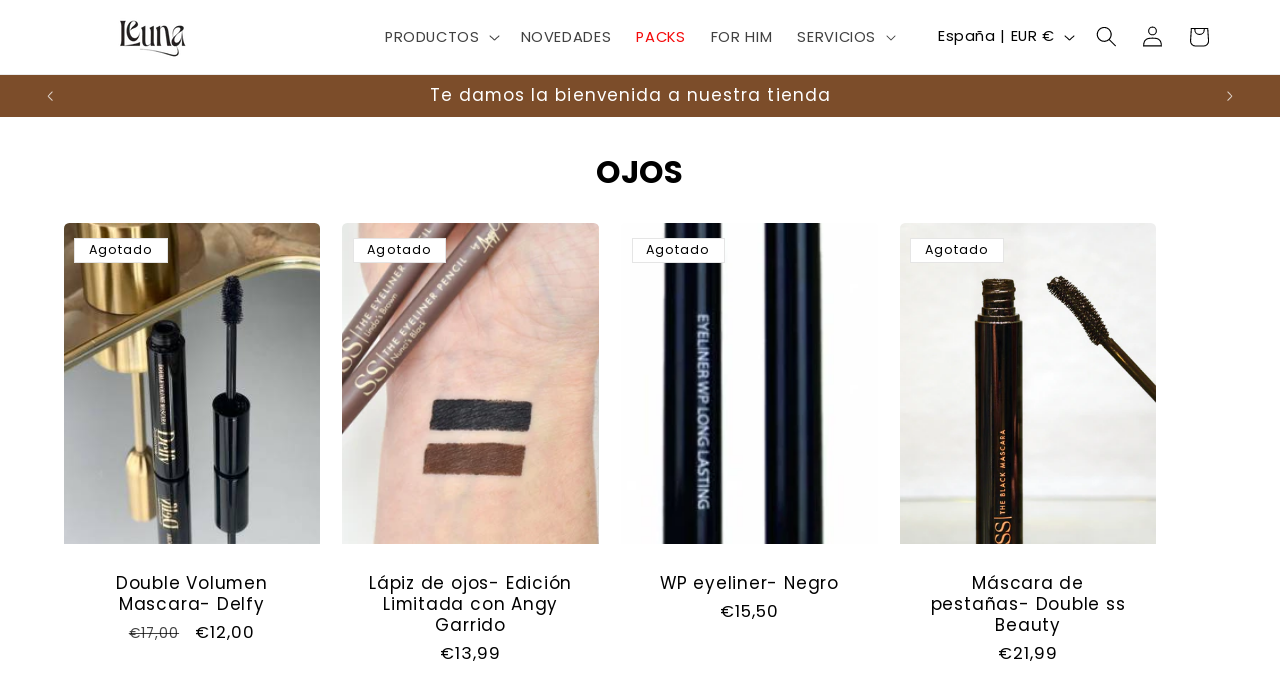

--- FILE ---
content_type: text/html; charset=utf-8
request_url: https://leunacosmetica.com/collections/ojos
body_size: 104684
content:
<!doctype html>
<html class="js" lang="es">
  <head>
    <meta charset="utf-8">
    <meta http-equiv="X-UA-Compatible" content="IE=edge">
    <meta name="viewport" content="width=device-width,initial-scale=1">
    <meta name="theme-color" content="">
    <link rel="canonical" href="https://leunacosmetica.com/collections/ojos"><link rel="icon" type="image/png" href="//leunacosmetica.com/cdn/shop/files/favicon-32x32_6db82db9-656c-4e1c-b105-aab16099b46b.png?crop=center&height=32&v=1742484761&width=32"><link rel="preconnect" href="https://fonts.shopifycdn.com" crossorigin><title>
      OJOS
 &ndash; Leuna</title>

    
      <meta name="description" content="¡Elige con qué producto quieres resaltar tu mirada!">
    

    

<meta property="og:site_name" content="Leuna">
<meta property="og:url" content="https://leunacosmetica.com/collections/ojos">
<meta property="og:title" content="OJOS">
<meta property="og:type" content="website">
<meta property="og:description" content="¡Elige con qué producto quieres resaltar tu mirada!"><meta property="og:image" content="http://leunacosmetica.com/cdn/shop/collections/prueba_10_16026.jpg?v=1701877386">
  <meta property="og:image:secure_url" content="https://leunacosmetica.com/cdn/shop/collections/prueba_10_16026.jpg?v=1701877386">
  <meta property="og:image:width" content="3032">
  <meta property="og:image:height" content="4672"><meta name="twitter:card" content="summary_large_image">
<meta name="twitter:title" content="OJOS">
<meta name="twitter:description" content="¡Elige con qué producto quieres resaltar tu mirada!">


    <script src="//leunacosmetica.com/cdn/shop/t/6/assets/constants.js?v=132983761750457495441728489679" defer="defer"></script>
    <script src="//leunacosmetica.com/cdn/shop/t/6/assets/pubsub.js?v=158357773527763999511728489680" defer="defer"></script>
    <script src="//leunacosmetica.com/cdn/shop/t/6/assets/global.js?v=152862011079830610291728489679" defer="defer"></script>
    <script src="//leunacosmetica.com/cdn/shop/t/6/assets/details-disclosure.js?v=13653116266235556501728489679" defer="defer"></script>
    <script src="//leunacosmetica.com/cdn/shop/t/6/assets/details-modal.js?v=25581673532751508451728489679" defer="defer"></script>
    <script src="//leunacosmetica.com/cdn/shop/t/6/assets/search-form.js?v=133129549252120666541728489681" defer="defer"></script><script src="//leunacosmetica.com/cdn/shop/t/6/assets/animations.js?v=88693664871331136111728489679" defer="defer"></script><script>window.performance && window.performance.mark && window.performance.mark('shopify.content_for_header.start');</script><meta name="google-site-verification" content="iySicIKiWJaCYFcgzkvyyeIUyHwMtKf3YNZY1AJ7j-8">
<meta name="facebook-domain-verification" content="kpxeml35o8l5sd7ssz4kgbgpj6v4g1">
<meta id="shopify-digital-wallet" name="shopify-digital-wallet" content="/79233876298/digital_wallets/dialog">
<meta name="shopify-checkout-api-token" content="ad11227f45d88bd8bd6cba3f3c10e838">
<meta id="in-context-paypal-metadata" data-shop-id="79233876298" data-venmo-supported="false" data-environment="production" data-locale="es_ES" data-paypal-v4="true" data-currency="EUR">
<link rel="alternate" type="application/atom+xml" title="Feed" href="/collections/ojos.atom" />
<link rel="alternate" type="application/json+oembed" href="https://leunacosmetica.com/collections/ojos.oembed">
<script async="async" src="/checkouts/internal/preloads.js?locale=es-ES"></script>
<link rel="preconnect" href="https://shop.app" crossorigin="anonymous">
<script async="async" src="https://shop.app/checkouts/internal/preloads.js?locale=es-ES&shop_id=79233876298" crossorigin="anonymous"></script>
<script id="apple-pay-shop-capabilities" type="application/json">{"shopId":79233876298,"countryCode":"ES","currencyCode":"EUR","merchantCapabilities":["supports3DS"],"merchantId":"gid:\/\/shopify\/Shop\/79233876298","merchantName":"Leuna","requiredBillingContactFields":["postalAddress","email"],"requiredShippingContactFields":["postalAddress","email"],"shippingType":"shipping","supportedNetworks":["visa","maestro","masterCard"],"total":{"type":"pending","label":"Leuna","amount":"1.00"},"shopifyPaymentsEnabled":true,"supportsSubscriptions":true}</script>
<script id="shopify-features" type="application/json">{"accessToken":"ad11227f45d88bd8bd6cba3f3c10e838","betas":["rich-media-storefront-analytics"],"domain":"leunacosmetica.com","predictiveSearch":true,"shopId":79233876298,"locale":"es"}</script>
<script>var Shopify = Shopify || {};
Shopify.shop = "60b29e-3.myshopify.com";
Shopify.locale = "es";
Shopify.currency = {"active":"EUR","rate":"1.0"};
Shopify.country = "ES";
Shopify.theme = {"name":"Refresh","id":173116621130,"schema_name":"Refresh","schema_version":"15.2.0","theme_store_id":1567,"role":"main"};
Shopify.theme.handle = "null";
Shopify.theme.style = {"id":null,"handle":null};
Shopify.cdnHost = "leunacosmetica.com/cdn";
Shopify.routes = Shopify.routes || {};
Shopify.routes.root = "/";</script>
<script type="module">!function(o){(o.Shopify=o.Shopify||{}).modules=!0}(window);</script>
<script>!function(o){function n(){var o=[];function n(){o.push(Array.prototype.slice.apply(arguments))}return n.q=o,n}var t=o.Shopify=o.Shopify||{};t.loadFeatures=n(),t.autoloadFeatures=n()}(window);</script>
<script>
  window.ShopifyPay = window.ShopifyPay || {};
  window.ShopifyPay.apiHost = "shop.app\/pay";
  window.ShopifyPay.redirectState = null;
</script>
<script id="shop-js-analytics" type="application/json">{"pageType":"collection"}</script>
<script defer="defer" async type="module" src="//leunacosmetica.com/cdn/shopifycloud/shop-js/modules/v2/client.init-shop-cart-sync_Dv_Iw91q.es.esm.js"></script>
<script defer="defer" async type="module" src="//leunacosmetica.com/cdn/shopifycloud/shop-js/modules/v2/chunk.common_C-BXt62u.esm.js"></script>
<script type="module">
  await import("//leunacosmetica.com/cdn/shopifycloud/shop-js/modules/v2/client.init-shop-cart-sync_Dv_Iw91q.es.esm.js");
await import("//leunacosmetica.com/cdn/shopifycloud/shop-js/modules/v2/chunk.common_C-BXt62u.esm.js");

  window.Shopify.SignInWithShop?.initShopCartSync?.({"fedCMEnabled":true,"windoidEnabled":true});

</script>
<script>
  window.Shopify = window.Shopify || {};
  if (!window.Shopify.featureAssets) window.Shopify.featureAssets = {};
  window.Shopify.featureAssets['shop-js'] = {"shop-cart-sync":["modules/v2/client.shop-cart-sync_DwEsT5gy.es.esm.js","modules/v2/chunk.common_C-BXt62u.esm.js"],"init-windoid":["modules/v2/client.init-windoid_Bj2S6qUy.es.esm.js","modules/v2/chunk.common_C-BXt62u.esm.js"],"shop-cash-offers":["modules/v2/client.shop-cash-offers_DhWhOuwq.es.esm.js","modules/v2/chunk.common_C-BXt62u.esm.js","modules/v2/chunk.modal_Bcno3bRd.esm.js"],"init-fed-cm":["modules/v2/client.init-fed-cm_CbkGgzWz.es.esm.js","modules/v2/chunk.common_C-BXt62u.esm.js"],"shop-toast-manager":["modules/v2/client.shop-toast-manager_D3hIBVoI.es.esm.js","modules/v2/chunk.common_C-BXt62u.esm.js"],"shop-button":["modules/v2/client.shop-button_DotZqTGb.es.esm.js","modules/v2/chunk.common_C-BXt62u.esm.js"],"avatar":["modules/v2/client.avatar_BTnouDA3.es.esm.js"],"init-shop-email-lookup-coordinator":["modules/v2/client.init-shop-email-lookup-coordinator_CQDAD8aE.es.esm.js","modules/v2/chunk.common_C-BXt62u.esm.js"],"init-shop-cart-sync":["modules/v2/client.init-shop-cart-sync_Dv_Iw91q.es.esm.js","modules/v2/chunk.common_C-BXt62u.esm.js"],"shop-login-button":["modules/v2/client.shop-login-button_BWMFVwNA.es.esm.js","modules/v2/chunk.common_C-BXt62u.esm.js","modules/v2/chunk.modal_Bcno3bRd.esm.js"],"pay-button":["modules/v2/client.pay-button_D3aWIBlz.es.esm.js","modules/v2/chunk.common_C-BXt62u.esm.js"],"init-shop-for-new-customer-accounts":["modules/v2/client.init-shop-for-new-customer-accounts_HtzTfcpv.es.esm.js","modules/v2/client.shop-login-button_BWMFVwNA.es.esm.js","modules/v2/chunk.common_C-BXt62u.esm.js","modules/v2/chunk.modal_Bcno3bRd.esm.js"],"init-customer-accounts-sign-up":["modules/v2/client.init-customer-accounts-sign-up_BmnTn9Tl.es.esm.js","modules/v2/client.shop-login-button_BWMFVwNA.es.esm.js","modules/v2/chunk.common_C-BXt62u.esm.js","modules/v2/chunk.modal_Bcno3bRd.esm.js"],"shop-follow-button":["modules/v2/client.shop-follow-button_DkWQK8b5.es.esm.js","modules/v2/chunk.common_C-BXt62u.esm.js","modules/v2/chunk.modal_Bcno3bRd.esm.js"],"checkout-modal":["modules/v2/client.checkout-modal_-xWn4p9a.es.esm.js","modules/v2/chunk.common_C-BXt62u.esm.js","modules/v2/chunk.modal_Bcno3bRd.esm.js"],"init-customer-accounts":["modules/v2/client.init-customer-accounts_BSaNmHeQ.es.esm.js","modules/v2/client.shop-login-button_BWMFVwNA.es.esm.js","modules/v2/chunk.common_C-BXt62u.esm.js","modules/v2/chunk.modal_Bcno3bRd.esm.js"],"lead-capture":["modules/v2/client.lead-capture_C_nzpaGi.es.esm.js","modules/v2/chunk.common_C-BXt62u.esm.js","modules/v2/chunk.modal_Bcno3bRd.esm.js"],"shop-login":["modules/v2/client.shop-login_CPKRozpn.es.esm.js","modules/v2/chunk.common_C-BXt62u.esm.js","modules/v2/chunk.modal_Bcno3bRd.esm.js"],"payment-terms":["modules/v2/client.payment-terms_DjIIn5KN.es.esm.js","modules/v2/chunk.common_C-BXt62u.esm.js","modules/v2/chunk.modal_Bcno3bRd.esm.js"]};
</script>
<script>(function() {
  var isLoaded = false;
  function asyncLoad() {
    if (isLoaded) return;
    isLoaded = true;
    var urls = ["https:\/\/cdn.vstar.app\/static\/js\/thankyou.js?shop=60b29e-3.myshopify.com"];
    for (var i = 0; i < urls.length; i++) {
      var s = document.createElement('script');
      s.type = 'text/javascript';
      s.async = true;
      s.src = urls[i];
      var x = document.getElementsByTagName('script')[0];
      x.parentNode.insertBefore(s, x);
    }
  };
  if(window.attachEvent) {
    window.attachEvent('onload', asyncLoad);
  } else {
    window.addEventListener('load', asyncLoad, false);
  }
})();</script>
<script id="__st">var __st={"a":79233876298,"offset":3600,"reqid":"a4a2ecd6-7ffa-4253-aba6-aa11a25d6169-1762604525","pageurl":"leunacosmetica.com\/collections\/ojos","u":"f2a1b0136ff1","p":"collection","rtyp":"collection","rid":611955573066};</script>
<script>window.ShopifyPaypalV4VisibilityTracking = true;</script>
<script id="captcha-bootstrap">!function(){'use strict';const t='contact',e='account',n='new_comment',o=[[t,t],['blogs',n],['comments',n],[t,'customer']],c=[[e,'customer_login'],[e,'guest_login'],[e,'recover_customer_password'],[e,'create_customer']],r=t=>t.map((([t,e])=>`form[action*='/${t}']:not([data-nocaptcha='true']) input[name='form_type'][value='${e}']`)).join(','),a=t=>()=>t?[...document.querySelectorAll(t)].map((t=>t.form)):[];function s(){const t=[...o],e=r(t);return a(e)}const i='password',u='form_key',d=['recaptcha-v3-token','g-recaptcha-response','h-captcha-response',i],f=()=>{try{return window.sessionStorage}catch{return}},m='__shopify_v',_=t=>t.elements[u];function p(t,e,n=!1){try{const o=window.sessionStorage,c=JSON.parse(o.getItem(e)),{data:r}=function(t){const{data:e,action:n}=t;return t[m]||n?{data:e,action:n}:{data:t,action:n}}(c);for(const[e,n]of Object.entries(r))t.elements[e]&&(t.elements[e].value=n);n&&o.removeItem(e)}catch(o){console.error('form repopulation failed',{error:o})}}const l='form_type',E='cptcha';function T(t){t.dataset[E]=!0}const w=window,h=w.document,L='Shopify',v='ce_forms',y='captcha';let A=!1;((t,e)=>{const n=(g='f06e6c50-85a8-45c8-87d0-21a2b65856fe',I='https://cdn.shopify.com/shopifycloud/storefront-forms-hcaptcha/ce_storefront_forms_captcha_hcaptcha.v1.5.2.iife.js',D={infoText:'Protegido por hCaptcha',privacyText:'Privacidad',termsText:'Términos'},(t,e,n)=>{const o=w[L][v],c=o.bindForm;if(c)return c(t,g,e,D).then(n);var r;o.q.push([[t,g,e,D],n]),r=I,A||(h.body.append(Object.assign(h.createElement('script'),{id:'captcha-provider',async:!0,src:r})),A=!0)});var g,I,D;w[L]=w[L]||{},w[L][v]=w[L][v]||{},w[L][v].q=[],w[L][y]=w[L][y]||{},w[L][y].protect=function(t,e){n(t,void 0,e),T(t)},Object.freeze(w[L][y]),function(t,e,n,w,h,L){const[v,y,A,g]=function(t,e,n){const i=e?o:[],u=t?c:[],d=[...i,...u],f=r(d),m=r(i),_=r(d.filter((([t,e])=>n.includes(e))));return[a(f),a(m),a(_),s()]}(w,h,L),I=t=>{const e=t.target;return e instanceof HTMLFormElement?e:e&&e.form},D=t=>v().includes(t);t.addEventListener('submit',(t=>{const e=I(t);if(!e)return;const n=D(e)&&!e.dataset.hcaptchaBound&&!e.dataset.recaptchaBound,o=_(e),c=g().includes(e)&&(!o||!o.value);(n||c)&&t.preventDefault(),c&&!n&&(function(t){try{if(!f())return;!function(t){const e=f();if(!e)return;const n=_(t);if(!n)return;const o=n.value;o&&e.removeItem(o)}(t);const e=Array.from(Array(32),(()=>Math.random().toString(36)[2])).join('');!function(t,e){_(t)||t.append(Object.assign(document.createElement('input'),{type:'hidden',name:u})),t.elements[u].value=e}(t,e),function(t,e){const n=f();if(!n)return;const o=[...t.querySelectorAll(`input[type='${i}']`)].map((({name:t})=>t)),c=[...d,...o],r={};for(const[a,s]of new FormData(t).entries())c.includes(a)||(r[a]=s);n.setItem(e,JSON.stringify({[m]:1,action:t.action,data:r}))}(t,e)}catch(e){console.error('failed to persist form',e)}}(e),e.submit())}));const S=(t,e)=>{t&&!t.dataset[E]&&(n(t,e.some((e=>e===t))),T(t))};for(const o of['focusin','change'])t.addEventListener(o,(t=>{const e=I(t);D(e)&&S(e,y())}));const B=e.get('form_key'),M=e.get(l),P=B&&M;t.addEventListener('DOMContentLoaded',(()=>{const t=y();if(P)for(const e of t)e.elements[l].value===M&&p(e,B);[...new Set([...A(),...v().filter((t=>'true'===t.dataset.shopifyCaptcha))])].forEach((e=>S(e,t)))}))}(h,new URLSearchParams(w.location.search),n,t,e,['guest_login'])})(!0,!0)}();</script>
<script integrity="sha256-52AcMU7V7pcBOXWImdc/TAGTFKeNjmkeM1Pvks/DTgc=" data-source-attribution="shopify.loadfeatures" defer="defer" src="//leunacosmetica.com/cdn/shopifycloud/storefront/assets/storefront/load_feature-81c60534.js" crossorigin="anonymous"></script>
<script crossorigin="anonymous" defer="defer" src="//leunacosmetica.com/cdn/shopifycloud/storefront/assets/shopify_pay/storefront-65b4c6d7.js?v=20250812"></script>
<script data-source-attribution="shopify.dynamic_checkout.dynamic.init">var Shopify=Shopify||{};Shopify.PaymentButton=Shopify.PaymentButton||{isStorefrontPortableWallets:!0,init:function(){window.Shopify.PaymentButton.init=function(){};var t=document.createElement("script");t.src="https://leunacosmetica.com/cdn/shopifycloud/portable-wallets/latest/portable-wallets.es.js",t.type="module",document.head.appendChild(t)}};
</script>
<script data-source-attribution="shopify.dynamic_checkout.buyer_consent">
  function portableWalletsHideBuyerConsent(e){var t=document.getElementById("shopify-buyer-consent"),n=document.getElementById("shopify-subscription-policy-button");t&&n&&(t.classList.add("hidden"),t.setAttribute("aria-hidden","true"),n.removeEventListener("click",e))}function portableWalletsShowBuyerConsent(e){var t=document.getElementById("shopify-buyer-consent"),n=document.getElementById("shopify-subscription-policy-button");t&&n&&(t.classList.remove("hidden"),t.removeAttribute("aria-hidden"),n.addEventListener("click",e))}window.Shopify?.PaymentButton&&(window.Shopify.PaymentButton.hideBuyerConsent=portableWalletsHideBuyerConsent,window.Shopify.PaymentButton.showBuyerConsent=portableWalletsShowBuyerConsent);
</script>
<script data-source-attribution="shopify.dynamic_checkout.cart.bootstrap">document.addEventListener("DOMContentLoaded",(function(){function t(){return document.querySelector("shopify-accelerated-checkout-cart, shopify-accelerated-checkout")}if(t())Shopify.PaymentButton.init();else{new MutationObserver((function(e,n){t()&&(Shopify.PaymentButton.init(),n.disconnect())})).observe(document.body,{childList:!0,subtree:!0})}}));
</script>
<script id='scb4127' type='text/javascript' async='' src='https://leunacosmetica.com/cdn/shopifycloud/privacy-banner/storefront-banner.js'></script><link id="shopify-accelerated-checkout-styles" rel="stylesheet" media="screen" href="https://leunacosmetica.com/cdn/shopifycloud/portable-wallets/latest/accelerated-checkout-backwards-compat.css" crossorigin="anonymous">
<style id="shopify-accelerated-checkout-cart">
        #shopify-buyer-consent {
  margin-top: 1em;
  display: inline-block;
  width: 100%;
}

#shopify-buyer-consent.hidden {
  display: none;
}

#shopify-subscription-policy-button {
  background: none;
  border: none;
  padding: 0;
  text-decoration: underline;
  font-size: inherit;
  cursor: pointer;
}

#shopify-subscription-policy-button::before {
  box-shadow: none;
}

      </style>
<script id="sections-script" data-sections="header" defer="defer" src="//leunacosmetica.com/cdn/shop/t/6/compiled_assets/scripts.js?1810"></script>
<script>window.performance && window.performance.mark && window.performance.mark('shopify.content_for_header.end');</script>


    <style data-shopify>
      @font-face {
  font-family: Poppins;
  font-weight: 400;
  font-style: normal;
  font-display: swap;
  src: url("//leunacosmetica.com/cdn/fonts/poppins/poppins_n4.0ba78fa5af9b0e1a374041b3ceaadf0a43b41362.woff2") format("woff2"),
       url("//leunacosmetica.com/cdn/fonts/poppins/poppins_n4.214741a72ff2596839fc9760ee7a770386cf16ca.woff") format("woff");
}

      @font-face {
  font-family: Poppins;
  font-weight: 700;
  font-style: normal;
  font-display: swap;
  src: url("//leunacosmetica.com/cdn/fonts/poppins/poppins_n7.56758dcf284489feb014a026f3727f2f20a54626.woff2") format("woff2"),
       url("//leunacosmetica.com/cdn/fonts/poppins/poppins_n7.f34f55d9b3d3205d2cd6f64955ff4b36f0cfd8da.woff") format("woff");
}

      @font-face {
  font-family: Poppins;
  font-weight: 400;
  font-style: italic;
  font-display: swap;
  src: url("//leunacosmetica.com/cdn/fonts/poppins/poppins_i4.846ad1e22474f856bd6b81ba4585a60799a9f5d2.woff2") format("woff2"),
       url("//leunacosmetica.com/cdn/fonts/poppins/poppins_i4.56b43284e8b52fc64c1fd271f289a39e8477e9ec.woff") format("woff");
}

      @font-face {
  font-family: Poppins;
  font-weight: 700;
  font-style: italic;
  font-display: swap;
  src: url("//leunacosmetica.com/cdn/fonts/poppins/poppins_i7.42fd71da11e9d101e1e6c7932199f925f9eea42d.woff2") format("woff2"),
       url("//leunacosmetica.com/cdn/fonts/poppins/poppins_i7.ec8499dbd7616004e21155106d13837fff4cf556.woff") format("woff");
}

      @font-face {
  font-family: Poppins;
  font-weight: 400;
  font-style: normal;
  font-display: swap;
  src: url("//leunacosmetica.com/cdn/fonts/poppins/poppins_n4.0ba78fa5af9b0e1a374041b3ceaadf0a43b41362.woff2") format("woff2"),
       url("//leunacosmetica.com/cdn/fonts/poppins/poppins_n4.214741a72ff2596839fc9760ee7a770386cf16ca.woff") format("woff");
}


      
        :root,
        .color-scheme-1 {
          --color-background: 255,255,255;
        
          --gradient-background: #ffffff;
        

        

        --color-foreground: 0,0,0;
        --color-background-contrast: 191,191,191;
        --color-shadow: 129,144,49;
        --color-button: 0,0,0;
        --color-button-text: 255,255,255;
        --color-secondary-button: 255,255,255;
        --color-secondary-button-text: 255,255,255;
        --color-link: 255,255,255;
        --color-badge-foreground: 0,0,0;
        --color-badge-background: 255,255,255;
        --color-badge-border: 0,0,0;
        --payment-terms-background-color: rgb(255 255 255);
      }
      
        
        .color-scheme-2 {
          --color-background: 255,255,255;
        
          --gradient-background: #ffffff;
        

        

        --color-foreground: 124,77,42;
        --color-background-contrast: 191,191,191;
        --color-shadow: 0,0,0;
        --color-button: 0,0,0;
        --color-button-text: 255,255,255;
        --color-secondary-button: 255,255,255;
        --color-secondary-button-text: 0,0,0;
        --color-link: 0,0,0;
        --color-badge-foreground: 124,77,42;
        --color-badge-background: 255,255,255;
        --color-badge-border: 124,77,42;
        --payment-terms-background-color: rgb(255 255 255);
      }
      
        
        .color-scheme-3 {
          --color-background: 124,77,42;
        
          --gradient-background: linear-gradient(133deg, rgba(0, 0, 0, 1) 100%, rgba(254, 98, 146, 1) 100%, rgba(138, 102, 200, 1) 100%);
        

        

        --color-foreground: 255,255,255;
        --color-background-contrast: 29,18,10;
        --color-shadow: 14,27,77;
        --color-button: 124,77,42;
        --color-button-text: 0,0,0;
        --color-secondary-button: 124,77,42;
        --color-secondary-button-text: 255,255,255;
        --color-link: 255,255,255;
        --color-badge-foreground: 255,255,255;
        --color-badge-background: 124,77,42;
        --color-badge-border: 255,255,255;
        --payment-terms-background-color: rgb(124 77 42);
      }
      
        
        .color-scheme-4 {
          --color-background: 255,255,255;
        
          --gradient-background: #ffffff;
        

        

        --color-foreground: 0,0,0;
        --color-background-contrast: 191,191,191;
        --color-shadow: 41,81,29;
        --color-button: 124,77,42;
        --color-button-text: 255,255,255;
        --color-secondary-button: 255,255,255;
        --color-secondary-button-text: 255,255,255;
        --color-link: 255,255,255;
        --color-badge-foreground: 0,0,0;
        --color-badge-background: 255,255,255;
        --color-badge-border: 0,0,0;
        --payment-terms-background-color: rgb(255 255 255);
      }
      
        
        .color-scheme-5 {
          --color-background: 124,77,42;
        
          --gradient-background: #7c4d2a;
        

        

        --color-foreground: 255,255,255;
        --color-background-contrast: 29,18,10;
        --color-shadow: 14,27,77;
        --color-button: 124,77,42;
        --color-button-text: 255,255,255;
        --color-secondary-button: 124,77,42;
        --color-secondary-button-text: 255,255,255;
        --color-link: 255,255,255;
        --color-badge-foreground: 255,255,255;
        --color-badge-background: 124,77,42;
        --color-badge-border: 255,255,255;
        --payment-terms-background-color: rgb(124 77 42);
      }
      

      body, .color-scheme-1, .color-scheme-2, .color-scheme-3, .color-scheme-4, .color-scheme-5 {
        color: rgba(var(--color-foreground), 0.75);
        background-color: rgb(var(--color-background));
      }

      :root {
        --font-body-family: Poppins, sans-serif;
        --font-body-style: normal;
        --font-body-weight: 400;
        --font-body-weight-bold: 700;

        --font-heading-family: Poppins, sans-serif;
        --font-heading-style: normal;
        --font-heading-weight: 400;

        --font-body-scale: 1.05;
        --font-heading-scale: 1.2380952380952381;

        --media-padding: px;
        --media-border-opacity: 0.1;
        --media-border-width: 0px;
        --media-radius: 20px;
        --media-shadow-opacity: 0.0;
        --media-shadow-horizontal-offset: 0px;
        --media-shadow-vertical-offset: 4px;
        --media-shadow-blur-radius: 5px;
        --media-shadow-visible: 0;

        --page-width: 120rem;
        --page-width-margin: 0rem;

        --product-card-image-padding: 0.0rem;
        --product-card-corner-radius: 0.6rem;
        --product-card-text-alignment: center;
        --product-card-border-width: 0.1rem;
        --product-card-border-opacity: 0.0;
        --product-card-shadow-opacity: 0.0;
        --product-card-shadow-visible: 0;
        --product-card-shadow-horizontal-offset: 0.0rem;
        --product-card-shadow-vertical-offset: 0.4rem;
        --product-card-shadow-blur-radius: 0.5rem;

        --collection-card-image-padding: 0.0rem;
        --collection-card-corner-radius: 1.8rem;
        --collection-card-text-alignment: center;
        --collection-card-border-width: 0.0rem;
        --collection-card-border-opacity: 1.0;
        --collection-card-shadow-opacity: 0.0;
        --collection-card-shadow-visible: 0;
        --collection-card-shadow-horizontal-offset: 0.0rem;
        --collection-card-shadow-vertical-offset: 0.4rem;
        --collection-card-shadow-blur-radius: 0.5rem;

        --blog-card-image-padding: 1.6rem;
        --blog-card-corner-radius: 1.8rem;
        --blog-card-text-alignment: left;
        --blog-card-border-width: 0.1rem;
        --blog-card-border-opacity: 1.0;
        --blog-card-shadow-opacity: 0.0;
        --blog-card-shadow-visible: 0;
        --blog-card-shadow-horizontal-offset: 0.0rem;
        --blog-card-shadow-vertical-offset: 0.4rem;
        --blog-card-shadow-blur-radius: 0.5rem;

        --badge-corner-radius: 0.0rem;

        --popup-border-width: 1px;
        --popup-border-opacity: 0.1;
        --popup-corner-radius: 18px;
        --popup-shadow-opacity: 0.0;
        --popup-shadow-horizontal-offset: 0px;
        --popup-shadow-vertical-offset: 4px;
        --popup-shadow-blur-radius: 5px;

        --drawer-border-width: 0px;
        --drawer-border-opacity: 0.1;
        --drawer-shadow-opacity: 0.0;
        --drawer-shadow-horizontal-offset: 0px;
        --drawer-shadow-vertical-offset: 4px;
        --drawer-shadow-blur-radius: 5px;

        --spacing-sections-desktop: 0px;
        --spacing-sections-mobile: 0px;

        --grid-desktop-vertical-spacing: 28px;
        --grid-desktop-horizontal-spacing: 20px;
        --grid-mobile-vertical-spacing: 14px;
        --grid-mobile-horizontal-spacing: 10px;

        --text-boxes-border-opacity: 0.1;
        --text-boxes-border-width: 0px;
        --text-boxes-radius: 8px;
        --text-boxes-shadow-opacity: 0.0;
        --text-boxes-shadow-visible: 0;
        --text-boxes-shadow-horizontal-offset: 0px;
        --text-boxes-shadow-vertical-offset: 4px;
        --text-boxes-shadow-blur-radius: 5px;

        --buttons-radius: 40px;
        --buttons-radius-outset: 41px;
        --buttons-border-width: 1px;
        --buttons-border-opacity: 1.0;
        --buttons-shadow-opacity: 0.0;
        --buttons-shadow-visible: 0;
        --buttons-shadow-horizontal-offset: 0px;
        --buttons-shadow-vertical-offset: 4px;
        --buttons-shadow-blur-radius: 5px;
        --buttons-border-offset: 0.3px;

        --inputs-radius: 26px;
        --inputs-border-width: 1px;
        --inputs-border-opacity: 0.55;
        --inputs-shadow-opacity: 0.0;
        --inputs-shadow-horizontal-offset: 0px;
        --inputs-margin-offset: 0px;
        --inputs-shadow-vertical-offset: 4px;
        --inputs-shadow-blur-radius: 5px;
        --inputs-radius-outset: 27px;

        --variant-pills-radius: 40px;
        --variant-pills-border-width: 1px;
        --variant-pills-border-opacity: 0.55;
        --variant-pills-shadow-opacity: 0.0;
        --variant-pills-shadow-horizontal-offset: 0px;
        --variant-pills-shadow-vertical-offset: 4px;
        --variant-pills-shadow-blur-radius: 5px;
      }

      *,
      *::before,
      *::after {
        box-sizing: inherit;
      }

      html {
        box-sizing: border-box;
        font-size: calc(var(--font-body-scale) * 62.5%);
        height: 100%;
      }

      body {
        display: grid;
        grid-template-rows: auto auto 1fr auto;
        grid-template-columns: 100%;
        min-height: 100%;
        margin: 0;
        font-size: 1.5rem;
        letter-spacing: 0.06rem;
        line-height: calc(1 + 0.8 / var(--font-body-scale));
        font-family: var(--font-body-family);
        font-style: var(--font-body-style);
        font-weight: var(--font-body-weight);
      }

      @media screen and (min-width: 750px) {
        body {
          font-size: 1.6rem;
        }
      }
    </style>

    <link href="//leunacosmetica.com/cdn/shop/t/6/assets/base.css?v=118260324435019626081750867752" rel="stylesheet" type="text/css" media="all" />
    <link rel="stylesheet" href="//leunacosmetica.com/cdn/shop/t/6/assets/component-cart-items.css?v=123238115697927560811728489679" media="print" onload="this.media='all'"><link href="//leunacosmetica.com/cdn/shop/t/6/assets/component-cart-drawer.css?v=112801333748515159671728489679" rel="stylesheet" type="text/css" media="all" />
      <link href="//leunacosmetica.com/cdn/shop/t/6/assets/component-cart.css?v=164708765130180853531728489679" rel="stylesheet" type="text/css" media="all" />
      <link href="//leunacosmetica.com/cdn/shop/t/6/assets/component-totals.css?v=15906652033866631521728489679" rel="stylesheet" type="text/css" media="all" />
      <link href="//leunacosmetica.com/cdn/shop/t/6/assets/component-price.css?v=70172745017360139101728489679" rel="stylesheet" type="text/css" media="all" />
      <link href="//leunacosmetica.com/cdn/shop/t/6/assets/component-discounts.css?v=152760482443307489271728489679" rel="stylesheet" type="text/css" media="all" />

      <link rel="preload" as="font" href="//leunacosmetica.com/cdn/fonts/poppins/poppins_n4.0ba78fa5af9b0e1a374041b3ceaadf0a43b41362.woff2" type="font/woff2" crossorigin>
      

      <link rel="preload" as="font" href="//leunacosmetica.com/cdn/fonts/poppins/poppins_n4.0ba78fa5af9b0e1a374041b3ceaadf0a43b41362.woff2" type="font/woff2" crossorigin>
      
<link href="//leunacosmetica.com/cdn/shop/t/6/assets/component-localization-form.css?v=170315343355214948141728489679" rel="stylesheet" type="text/css" media="all" />
      <script src="//leunacosmetica.com/cdn/shop/t/6/assets/localization-form.js?v=144176611646395275351728489680" defer="defer"></script><link
        rel="stylesheet"
        href="//leunacosmetica.com/cdn/shop/t/6/assets/component-predictive-search.css?v=118923337488134913561728489679"
        media="print"
        onload="this.media='all'"
      ><script>
      if (Shopify.designMode) {
        document.documentElement.classList.add('shopify-design-mode');
      }
    </script>
  <!-- BEGIN app block: shopify://apps/pagefly-page-builder/blocks/app-embed/83e179f7-59a0-4589-8c66-c0dddf959200 -->

<!-- BEGIN app snippet: pagefly-cro-ab-testing-main -->







<script>
  ;(function () {
    const url = new URL(window.location)
    const viewParam = url.searchParams.get('view')
    if (viewParam && viewParam.includes('variant-pf-')) {
      url.searchParams.set('pf_v', viewParam)
      url.searchParams.delete('view')
      window.history.replaceState({}, '', url)
    }
  })()
</script>



<script type='module'>
  
  window.PAGEFLY_CRO = window.PAGEFLY_CRO || {}

  window.PAGEFLY_CRO['data_debug'] = {
    original_template_suffix: "ojos",
    allow_ab_test: false,
    ab_test_start_time: 0,
    ab_test_end_time: 0,
    today_date_time: 1762604525000,
  }
  window.PAGEFLY_CRO['GA4'] = { enabled: false}
</script>

<!-- END app snippet -->








  <script src='https://cdn.shopify.com/extensions/019a5cab-74ee-7a22-8c97-81212c776609/pagefly-193/assets/pagefly-helper.js' defer='defer'></script>

  <script src='https://cdn.shopify.com/extensions/019a5cab-74ee-7a22-8c97-81212c776609/pagefly-193/assets/pagefly-general-helper.js' defer='defer'></script>

  <script src='https://cdn.shopify.com/extensions/019a5cab-74ee-7a22-8c97-81212c776609/pagefly-193/assets/pagefly-snap-slider.js' defer='defer'></script>

  <script src='https://cdn.shopify.com/extensions/019a5cab-74ee-7a22-8c97-81212c776609/pagefly-193/assets/pagefly-slideshow-v3.js' defer='defer'></script>

  <script src='https://cdn.shopify.com/extensions/019a5cab-74ee-7a22-8c97-81212c776609/pagefly-193/assets/pagefly-slideshow-v4.js' defer='defer'></script>

  <script src='https://cdn.shopify.com/extensions/019a5cab-74ee-7a22-8c97-81212c776609/pagefly-193/assets/pagefly-glider.js' defer='defer'></script>

  <script src='https://cdn.shopify.com/extensions/019a5cab-74ee-7a22-8c97-81212c776609/pagefly-193/assets/pagefly-slideshow-v1-v2.js' defer='defer'></script>

  <script src='https://cdn.shopify.com/extensions/019a5cab-74ee-7a22-8c97-81212c776609/pagefly-193/assets/pagefly-product-media.js' defer='defer'></script>

  <script src='https://cdn.shopify.com/extensions/019a5cab-74ee-7a22-8c97-81212c776609/pagefly-193/assets/pagefly-product.js' defer='defer'></script>


<script id='pagefly-helper-data' type='application/json'>
  {
    "page_optimization": {
      "assets_prefetching": false
    },
    "elements_asset_mapper": {
      "Accordion": "https://cdn.shopify.com/extensions/019a5cab-74ee-7a22-8c97-81212c776609/pagefly-193/assets/pagefly-accordion.js",
      "Accordion3": "https://cdn.shopify.com/extensions/019a5cab-74ee-7a22-8c97-81212c776609/pagefly-193/assets/pagefly-accordion3.js",
      "CountDown": "https://cdn.shopify.com/extensions/019a5cab-74ee-7a22-8c97-81212c776609/pagefly-193/assets/pagefly-countdown.js",
      "GMap1": "https://cdn.shopify.com/extensions/019a5cab-74ee-7a22-8c97-81212c776609/pagefly-193/assets/pagefly-gmap.js",
      "GMap2": "https://cdn.shopify.com/extensions/019a5cab-74ee-7a22-8c97-81212c776609/pagefly-193/assets/pagefly-gmap.js",
      "GMapBasicV2": "https://cdn.shopify.com/extensions/019a5cab-74ee-7a22-8c97-81212c776609/pagefly-193/assets/pagefly-gmap.js",
      "GMapAdvancedV2": "https://cdn.shopify.com/extensions/019a5cab-74ee-7a22-8c97-81212c776609/pagefly-193/assets/pagefly-gmap.js",
      "HTML.Video": "https://cdn.shopify.com/extensions/019a5cab-74ee-7a22-8c97-81212c776609/pagefly-193/assets/pagefly-htmlvideo.js",
      "HTML.Video2": "https://cdn.shopify.com/extensions/019a5cab-74ee-7a22-8c97-81212c776609/pagefly-193/assets/pagefly-htmlvideo2.js",
      "HTML.Video3": "https://cdn.shopify.com/extensions/019a5cab-74ee-7a22-8c97-81212c776609/pagefly-193/assets/pagefly-htmlvideo2.js",
      "BackgroundVideo": "https://cdn.shopify.com/extensions/019a5cab-74ee-7a22-8c97-81212c776609/pagefly-193/assets/pagefly-htmlvideo2.js",
      "Instagram": "https://cdn.shopify.com/extensions/019a5cab-74ee-7a22-8c97-81212c776609/pagefly-193/assets/pagefly-instagram.js",
      "Instagram2": "https://cdn.shopify.com/extensions/019a5cab-74ee-7a22-8c97-81212c776609/pagefly-193/assets/pagefly-instagram.js",
      "Insta3": "https://cdn.shopify.com/extensions/019a5cab-74ee-7a22-8c97-81212c776609/pagefly-193/assets/pagefly-instagram3.js",
      "Tabs": "https://cdn.shopify.com/extensions/019a5cab-74ee-7a22-8c97-81212c776609/pagefly-193/assets/pagefly-tab.js",
      "Tabs3": "https://cdn.shopify.com/extensions/019a5cab-74ee-7a22-8c97-81212c776609/pagefly-193/assets/pagefly-tab3.js",
      "ProductBox": "https://cdn.shopify.com/extensions/019a5cab-74ee-7a22-8c97-81212c776609/pagefly-193/assets/pagefly-cart.js",
      "FBPageBox2": "https://cdn.shopify.com/extensions/019a5cab-74ee-7a22-8c97-81212c776609/pagefly-193/assets/pagefly-facebook.js",
      "FBLikeButton2": "https://cdn.shopify.com/extensions/019a5cab-74ee-7a22-8c97-81212c776609/pagefly-193/assets/pagefly-facebook.js",
      "TwitterFeed2": "https://cdn.shopify.com/extensions/019a5cab-74ee-7a22-8c97-81212c776609/pagefly-193/assets/pagefly-twitter.js",
      "Paragraph4": "https://cdn.shopify.com/extensions/019a5cab-74ee-7a22-8c97-81212c776609/pagefly-193/assets/pagefly-paragraph4.js",

      "AliReviews": "https://cdn.shopify.com/extensions/019a5cab-74ee-7a22-8c97-81212c776609/pagefly-193/assets/pagefly-3rd-elements.js",
      "BackInStock": "https://cdn.shopify.com/extensions/019a5cab-74ee-7a22-8c97-81212c776609/pagefly-193/assets/pagefly-3rd-elements.js",
      "GloboBackInStock": "https://cdn.shopify.com/extensions/019a5cab-74ee-7a22-8c97-81212c776609/pagefly-193/assets/pagefly-3rd-elements.js",
      "GrowaveWishlist": "https://cdn.shopify.com/extensions/019a5cab-74ee-7a22-8c97-81212c776609/pagefly-193/assets/pagefly-3rd-elements.js",
      "InfiniteOptionsShopPad": "https://cdn.shopify.com/extensions/019a5cab-74ee-7a22-8c97-81212c776609/pagefly-193/assets/pagefly-3rd-elements.js",
      "InkybayProductPersonalizer": "https://cdn.shopify.com/extensions/019a5cab-74ee-7a22-8c97-81212c776609/pagefly-193/assets/pagefly-3rd-elements.js",
      "LimeSpot": "https://cdn.shopify.com/extensions/019a5cab-74ee-7a22-8c97-81212c776609/pagefly-193/assets/pagefly-3rd-elements.js",
      "Loox": "https://cdn.shopify.com/extensions/019a5cab-74ee-7a22-8c97-81212c776609/pagefly-193/assets/pagefly-3rd-elements.js",
      "Opinew": "https://cdn.shopify.com/extensions/019a5cab-74ee-7a22-8c97-81212c776609/pagefly-193/assets/pagefly-3rd-elements.js",
      "Powr": "https://cdn.shopify.com/extensions/019a5cab-74ee-7a22-8c97-81212c776609/pagefly-193/assets/pagefly-3rd-elements.js",
      "ProductReviews": "https://cdn.shopify.com/extensions/019a5cab-74ee-7a22-8c97-81212c776609/pagefly-193/assets/pagefly-3rd-elements.js",
      "PushOwl": "https://cdn.shopify.com/extensions/019a5cab-74ee-7a22-8c97-81212c776609/pagefly-193/assets/pagefly-3rd-elements.js",
      "ReCharge": "https://cdn.shopify.com/extensions/019a5cab-74ee-7a22-8c97-81212c776609/pagefly-193/assets/pagefly-3rd-elements.js",
      "Rivyo": "https://cdn.shopify.com/extensions/019a5cab-74ee-7a22-8c97-81212c776609/pagefly-193/assets/pagefly-3rd-elements.js",
      "TrackingMore": "https://cdn.shopify.com/extensions/019a5cab-74ee-7a22-8c97-81212c776609/pagefly-193/assets/pagefly-3rd-elements.js",
      "Vitals": "https://cdn.shopify.com/extensions/019a5cab-74ee-7a22-8c97-81212c776609/pagefly-193/assets/pagefly-3rd-elements.js",
      "Wiser": "https://cdn.shopify.com/extensions/019a5cab-74ee-7a22-8c97-81212c776609/pagefly-193/assets/pagefly-3rd-elements.js"
    },
    "custom_elements_mapper": {
      "pf-click-action-element": "https://cdn.shopify.com/extensions/019a5cab-74ee-7a22-8c97-81212c776609/pagefly-193/assets/pagefly-click-action-element.js",
      "pf-dialog-element": "https://cdn.shopify.com/extensions/019a5cab-74ee-7a22-8c97-81212c776609/pagefly-193/assets/pagefly-dialog-element.js"
    }
  }
</script>


<!-- END app block --><!-- BEGIN app block: shopify://apps/klaviyo-email-marketing-sms/blocks/klaviyo-onsite-embed/2632fe16-c075-4321-a88b-50b567f42507 -->












  <script async src="https://static.klaviyo.com/onsite/js/VZJr8J/klaviyo.js?company_id=VZJr8J"></script>
  <script>!function(){if(!window.klaviyo){window._klOnsite=window._klOnsite||[];try{window.klaviyo=new Proxy({},{get:function(n,i){return"push"===i?function(){var n;(n=window._klOnsite).push.apply(n,arguments)}:function(){for(var n=arguments.length,o=new Array(n),w=0;w<n;w++)o[w]=arguments[w];var t="function"==typeof o[o.length-1]?o.pop():void 0,e=new Promise((function(n){window._klOnsite.push([i].concat(o,[function(i){t&&t(i),n(i)}]))}));return e}}})}catch(n){window.klaviyo=window.klaviyo||[],window.klaviyo.push=function(){var n;(n=window._klOnsite).push.apply(n,arguments)}}}}();</script>

  




  <script>
    window.klaviyoReviewsProductDesignMode = false
  </script>







<!-- END app block --><!-- BEGIN app block: shopify://apps/fether/blocks/widget-embed/f96a0d1a-35b8-40ef-ad54-1cb7fb011e11 --><!-- BEGIN app snippet: override --><!-- END app snippet -->
<!-- BEGIN app snippet: script -->



<script>
  window._fetherStore = {
      ...(window._fetherStore || {}),
      bundleVersion: "1758827236",
      offerVersion: "1730998224",
      product: {
        id: '',
        title: ``,
        handle: ``, 
        price: ``, 
        priceFormatted: ``,
        variants: []
      }, 
      cart: {
        products: []
      },
      currency: {
        code: 'EUR',
        symbol: '€',
        name: 'Euro'
      },
      moneyFormat: "€{{amount_with_comma_separator}}",
      moneyWithCurrencyFormat: "€{{amount_with_comma_separator}} EUR",
      currencyCodeEnabled: "false",
      isProductPage:  "" ,
      isCartPage:  "" ,
      isSearchPage:  "" ,
      isHomePage:  "" ,
      cartType: 'drawer',
      section: null,
      collections: []
  };
  
  function loadFT(){
    let productTempFT = null;
    

    
  }
  loadFT()
</script>
<!-- END app snippet -->
<script>
    _fetherStoreAppEmbed = true;
</script>

<!-- END app block --><!-- BEGIN app block: shopify://apps/mageplaza-instagram-feed/blocks/app_embed/2e85b90f-5da9-4654-967e-051f1942340c --><!-- BEGIN app snippet: preloads -->
<link href="https://cdn.shopify.com/extensions/019a5c0d-763b-7d87-8fe3-60a5a2720c4a/mageplaza-instagram-feed-252/assets/mp-instagram-feed.min.js" as="script" rel="preload">
<link href="https://cdn.shopify.com/extensions/019a5c0d-763b-7d87-8fe3-60a5a2720c4a/mageplaza-instagram-feed-252/assets/mp-instagram-feed-474.bundle.js" as="script" rel="preload">
<link href="https://cdn.shopify.com/extensions/019a5c0d-763b-7d87-8fe3-60a5a2720c4a/mageplaza-instagram-feed-252/assets/mp-instagram-feed-947.bundle.js" as="script" rel="preload"><!-- END app snippet --><!-- BEGIN app snippet: init -->

<meta
  class='mpInstafeed-formData'
  name='mpInstafeed-data'
  content='{&quot;shopId&quot;:&quot;voJCQRWqWNnTLNWvBFMB&quot;,&quot;feedList&quot;:[{&quot;id&quot;:&quot;HW739206708&quot;,&quot;shopId&quot;:&quot;voJCQRWqWNnTLNWvBFMB&quot;,&quot;name&quot;:&quot;My first feed&quot;,&quot;status&quot;:true,&quot;headerFont&quot;:700,&quot;headerColor&quot;:&quot;#000000&quot;,&quot;showHeader&quot;:true,&quot;headerColorMobile&quot;:&quot;#000000&quot;,&quot;showHeaderMobile&quot;:true,&quot;descriptionFont&quot;:400,&quot;descriptionColor&quot;:&quot;#000000&quot;,&quot;descriptionColorMobile&quot;:&quot;#000000&quot;,&quot;layout&quot;:&quot;slider-view&quot;,&quot;layoutMobile&quot;:&quot;slider-view&quot;,&quot;numOfPost&quot;:50,&quot;onPostClick&quot;:2,&quot;numOfColumn&quot;:3,&quot;numOfRow&quot;:2,&quot;postSpacing&quot;:2,&quot;numOfPostMobile&quot;:50,&quot;onPostClickMobile&quot;:2,&quot;numOfColumnMobile&quot;:3,&quot;numOfRowMobile&quot;:2,&quot;showMoreButton&quot;:true,&quot;buttonText&quot;:&quot;Cargar más&quot;,&quot;textColor&quot;:&quot;#FFFFFF&quot;,&quot;backgroundColor&quot;:&quot;#01007F&quot;,&quot;borderRadius&quot;:4,&quot;buttonTextMobile&quot;:&quot;Cargar más&quot;,&quot;textColorMobile&quot;:&quot;#FFFFFF&quot;,&quot;backgroundColorMobile&quot;:&quot;#01007F&quot;,&quot;borderRadiusMobile&quot;:4,&quot;customCss&quot;:&quot;&quot;,&quot;spaceBetweenPostAndMedia&quot;:8,&quot;topPadding&quot;:24,&quot;bottomPadding&quot;:24,&quot;headingAlign&quot;:&quot;center&quot;,&quot;headingAlignMobile&quot;:&quot;center&quot;,&quot;subHeadingAlign&quot;:&quot;center&quot;,&quot;subHeadingAlignMobile&quot;:&quot;center&quot;,&quot;headingItalic&quot;:false,&quot;headingItalicMobile&quot;:false,&quot;subHeadingItalic&quot;:false,&quot;subHeadingItalicMobile&quot;:false,&quot;autoSlide&quot;:false,&quot;autoSlideMobile&quot;:false,&quot;autoHighlight&quot;:false,&quot;timeDuration&quot;:4,&quot;timeDurationMobile&quot;:4,&quot;timeDurationHighlight&quot;:4,&quot;isSyncSettings&quot;:false,&quot;isShowLogoIG&quot;:false,&quot;isShowContent&quot;:false,&quot;overlayTextContent&quot;:&quot;Ver más&quot;,&quot;overlayTextFontSize&quot;:14,&quot;overlayTextFontWeight&quot;:400,&quot;overlayTextColor&quot;:&quot;#F5F5F5&quot;,&quot;isShowATC&quot;:false,&quot;atcText&quot;:&quot;Agregar al carrito&quot;,&quot;atcTextColor&quot;:&quot;#FFFFFF&quot;,&quot;atcBackgroundColor&quot;:&quot;#303030&quot;,&quot;atcHoverColor&quot;:&quot;#1A1A1A&quot;,&quot;atcBorderRadius&quot;:2,&quot;atcTextFontSize&quot;:12,&quot;atcTextFontWeight&quot;:500,&quot;atcTextMobile&quot;:&quot;Agregar al carrito&quot;,&quot;atcTextColorMobile&quot;:&quot;#FFFFFF&quot;,&quot;atcBackgroundColorMobile&quot;:&quot;#303030&quot;,&quot;atcHoverColorMobile&quot;:&quot;#1A1A1A&quot;,&quot;atcBorderRadiusMobile&quot;:2,&quot;atcTextFontSizeMobile&quot;:12,&quot;atcTextFontWeightMobile&quot;:500,&quot;overlayTextUnderline&quot;:false,&quot;videoAutoPlay&quot;:0,&quot;videoAutoPlayMobile&quot;:0,&quot;showLcCount&quot;:false,&quot;showLcCountMobile&quot;:false,&quot;headingType&quot;:&quot;text&quot;,&quot;headingTypeMobile&quot;:&quot;text&quot;,&quot;headingAccount&quot;:{&quot;avatar&quot;:true,&quot;name&quot;:true,&quot;followBtn&quot;:true,&quot;followers&quot;:true,&quot;posts&quot;:true},&quot;headingAccountMobile&quot;:{&quot;avatar&quot;:true,&quot;name&quot;:true,&quot;followBtn&quot;:true,&quot;followers&quot;:true,&quot;posts&quot;:true},&quot;postBorderRadius&quot;:0,&quot;postBorderRadiusMobile&quot;:0,&quot;showCaption&quot;:true,&quot;showCaptionMobile&quot;:true,&quot;postRatio&quot;:&quot;4/5&quot;,&quot;postRatioMobile&quot;:&quot;9/16&quot;,&quot;postRotate&quot;:20,&quot;postRotateMobile&quot;:20,&quot;isFirstFeed&quot;:true,&quot;createdAt&quot;:&quot;2025-02-10T16:58:28.608Z&quot;,&quot;topPaddingMobile&quot;:27,&quot;bottomPaddingMobile&quot;:27,&quot;postSpacingMobile&quot;:3,&quot;spaceBetweenPostAndMediaMobile&quot;:9,&quot;hideDots&quot;:true,&quot;showDescriptionMobile&quot;:true,&quot;headerFontMobile&quot;:700,&quot;mediaIds&quot;:[{&quot;id&quot;:&quot;18053219948096900&quot;,&quot;isHide&quot;:false,&quot;isPinned&quot;:true,&quot;oldIdx&quot;:6},{&quot;id&quot;:&quot;17976200753804200&quot;,&quot;isHide&quot;:false,&quot;isPinned&quot;:false},{&quot;id&quot;:&quot;18049968280943437&quot;,&quot;isHide&quot;:false,&quot;isPinned&quot;:false,&quot;tagged&quot;:[{&quot;item&quot;:{&quot;id&quot;:&quot;8604029354314&quot;,&quot;handle&quot;:&quot;mascarilla-purificante-detox&quot;},&quot;top&quot;:87.71653463208456,&quot;left&quot;:74.93438320209974}]},{&quot;id&quot;:&quot;18342845299195704&quot;,&quot;isHide&quot;:false,&quot;isPinned&quot;:false,&quot;tagged&quot;:[{&quot;item&quot;:{&quot;id&quot;:&quot;9389358940490&quot;,&quot;handle&quot;:&quot;higlighter-balm-iluminador-en-crema&quot;},&quot;top&quot;:68.03149526200582,&quot;left&quot;:59.71128608923885},{&quot;item&quot;:{&quot;id&quot;:&quot;9389317914954&quot;,&quot;handle&quot;:&quot;sin-nombre-18jul_12-14&quot;},&quot;top&quot;:40.99737452709768,&quot;left&quot;:29.790026246719158}]},{&quot;id&quot;:&quot;17946779306931667&quot;,&quot;isHide&quot;:false,&quot;isPinned&quot;:false,&quot;tagged&quot;:[{&quot;item&quot;:{&quot;id&quot;:&quot;9357881966922&quot;,&quot;handle&quot;:&quot;delinador-de-labios&quot;},&quot;top&quot;:45.196849592714486,&quot;left&quot;:54.98687664041994},{&quot;item&quot;:{&quot;id&quot;:&quot;8604094136650&quot;,&quot;handle&quot;:&quot;gloss-brillo-lily-beige&quot;},&quot;top&quot;:39.16010418589034,&quot;left&quot;:66.53543307086615}]},{&quot;id&quot;:&quot;18057728848804996&quot;,&quot;isHide&quot;:false,&quot;isPinned&quot;:false},{&quot;id&quot;:&quot;18080248474593504&quot;,&quot;isHide&quot;:false,&quot;isPinned&quot;:false},{&quot;id&quot;:&quot;18190196086307802&quot;,&quot;isHide&quot;:false,&quot;isPinned&quot;:false},{&quot;id&quot;:&quot;18056227882787746&quot;,&quot;isHide&quot;:false,&quot;isPinned&quot;:false},{&quot;id&quot;:&quot;18051286985502312&quot;,&quot;isHide&quot;:false,&quot;isPinned&quot;:false},{&quot;id&quot;:&quot;18120981946399444&quot;,&quot;isHide&quot;:false,&quot;isPinned&quot;:false},{&quot;id&quot;:&quot;18026854160149672&quot;,&quot;isHide&quot;:false,&quot;isPinned&quot;:false},{&quot;id&quot;:&quot;17942765663894168&quot;,&quot;isHide&quot;:false,&quot;isPinned&quot;:false},{&quot;id&quot;:&quot;18038019709918868&quot;,&quot;isHide&quot;:false,&quot;isPinned&quot;:false},{&quot;id&quot;:&quot;17878413243133698&quot;,&quot;isHide&quot;:false,&quot;isPinned&quot;:false},{&quot;id&quot;:&quot;18032451872007123&quot;,&quot;isHide&quot;:false,&quot;isPinned&quot;:false},{&quot;id&quot;:&quot;18035546237127328&quot;,&quot;isHide&quot;:false,&quot;isPinned&quot;:false},{&quot;id&quot;:&quot;17961504209677232&quot;,&quot;isHide&quot;:false,&quot;isPinned&quot;:false},{&quot;id&quot;:&quot;18039021200102275&quot;,&quot;isHide&quot;:false,&quot;isPinned&quot;:false},{&quot;id&quot;:&quot;18075202954540265&quot;,&quot;isHide&quot;:false,&quot;isPinned&quot;:false},{&quot;id&quot;:&quot;18041736709809252&quot;,&quot;isHide&quot;:false,&quot;isPinned&quot;:false},{&quot;id&quot;:&quot;18140460592339327&quot;,&quot;isHide&quot;:false,&quot;isPinned&quot;:false},{&quot;id&quot;:&quot;18321151612147816&quot;,&quot;isHide&quot;:false,&quot;isPinned&quot;:false},{&quot;id&quot;:&quot;18268403590215520&quot;,&quot;isHide&quot;:false,&quot;isPinned&quot;:false},{&quot;id&quot;:&quot;18104141506392799&quot;,&quot;isHide&quot;:false,&quot;isPinned&quot;:false},{&quot;id&quot;:&quot;18434451403024027&quot;,&quot;isHide&quot;:false,&quot;isPinned&quot;:false},{&quot;id&quot;:&quot;18002110745617431&quot;,&quot;isHide&quot;:false,&quot;isPinned&quot;:false},{&quot;id&quot;:&quot;18060822376563261&quot;,&quot;isHide&quot;:false,&quot;isPinned&quot;:false},{&quot;id&quot;:&quot;17991237716646449&quot;,&quot;isHide&quot;:false,&quot;isPinned&quot;:false},{&quot;id&quot;:&quot;18031880881796234&quot;,&quot;isHide&quot;:false,&quot;isPinned&quot;:false},{&quot;id&quot;:&quot;18027823523045042&quot;,&quot;isHide&quot;:false,&quot;isPinned&quot;:false},{&quot;id&quot;:&quot;18041528332666196&quot;,&quot;isHide&quot;:false,&quot;isPinned&quot;:false},{&quot;id&quot;:&quot;18112842646335734&quot;,&quot;isHide&quot;:false,&quot;isPinned&quot;:false},{&quot;id&quot;:&quot;17973381836692478&quot;,&quot;isHide&quot;:false,&quot;isPinned&quot;:false},{&quot;id&quot;:&quot;18059989816535819&quot;,&quot;isHide&quot;:false,&quot;isPinned&quot;:false},{&quot;id&quot;:&quot;18044165599634298&quot;,&quot;isHide&quot;:false,&quot;isPinned&quot;:false},{&quot;id&quot;:&quot;18050676406584253&quot;,&quot;isHide&quot;:false,&quot;isPinned&quot;:false},{&quot;id&quot;:&quot;18019127000092784&quot;,&quot;isHide&quot;:false,&quot;isPinned&quot;:false},{&quot;id&quot;:&quot;17988443333622785&quot;,&quot;isHide&quot;:false,&quot;isPinned&quot;:false},{&quot;id&quot;:&quot;18038258080732261&quot;,&quot;isHide&quot;:false,&quot;isPinned&quot;:false},{&quot;id&quot;:&quot;17993178101605176&quot;,&quot;isHide&quot;:false,&quot;isPinned&quot;:false},{&quot;id&quot;:&quot;18034057807700835&quot;,&quot;isHide&quot;:false,&quot;isPinned&quot;:false},{&quot;id&quot;:&quot;18014994542108874&quot;,&quot;isHide&quot;:false,&quot;isPinned&quot;:false},{&quot;id&quot;:&quot;18026676238860215&quot;,&quot;isHide&quot;:false,&quot;isPinned&quot;:false},{&quot;id&quot;:&quot;18022973233814110&quot;,&quot;isHide&quot;:false,&quot;isPinned&quot;:false},{&quot;id&quot;:&quot;18030265903832162&quot;,&quot;isHide&quot;:false,&quot;isPinned&quot;:false},{&quot;id&quot;:&quot;17991022679532231&quot;,&quot;isHide&quot;:false,&quot;isPinned&quot;:false},{&quot;id&quot;:&quot;17948657006638834&quot;,&quot;isHide&quot;:false,&quot;isPinned&quot;:false},{&quot;id&quot;:&quot;17874803064020415&quot;,&quot;isHide&quot;:false,&quot;isPinned&quot;:false},{&quot;id&quot;:&quot;18105937261327646&quot;,&quot;isHide&quot;:false,&quot;isPinned&quot;:false}],&quot;filters&quot;:{&quot;hashtags&quot;:&quot;&quot;,&quot;postCreator&quot;:&quot;&quot;,&quot;types&quot;:&quot;IMAGE&quot;},&quot;headerSizeMobile&quot;:19,&quot;descriptionFontMobile&quot;:500,&quot;showDescription&quot;:true,&quot;descriptionMobile&quot;:&quot;Menciona a @leuna.donostia y únete al movimiento #PielAlNatural&quot;,&quot;header&quot;:&quot;ÚNETE A LA FAMILIA LEUNA&quot;,&quot;description&quot;:&quot;Menciona a @leuna.donostia y únete al movimiento #PielAlNatural&quot;,&quot;descriptionSizeMobile&quot;:11,&quot;headerMobile&quot;:&quot;ÚNETE A LA FAMILIA LEUNA&quot;,&quot;descriptionSize&quot;:15,&quot;headerSize&quot;:28,&quot;bgColor&quot;:&quot;#f8f8f8ff&quot;,&quot;bgColorType&quot;:&quot;color&quot;,&quot;bgColorTypeMobile&quot;:&quot;color&quot;,&quot;bgColorMobile&quot;:&quot;#f8f8f8ff&quot;,&quot;socialId&quot;:&quot;8879821285477187&quot;,&quot;socialType&quot;:&quot;instagram&quot;,&quot;updatedAt&quot;:&quot;2025-07-07T15:05:07.432Z&quot;},{&quot;id&quot;:&quot;LX758827477&quot;,&quot;shopId&quot;:&quot;voJCQRWqWNnTLNWvBFMB&quot;,&quot;name&quot;:&quot;Feed_2110&quot;,&quot;status&quot;:true,&quot;header&quot;:&quot;Follow us on Instagram&quot;,&quot;headerSize&quot;:20,&quot;headerFont&quot;:700,&quot;headerColor&quot;:&quot;#000000&quot;,&quot;showHeader&quot;:true,&quot;headerMobile&quot;:&quot;Follow us on Instagram&quot;,&quot;headerSizeMobile&quot;:18,&quot;headerFontMobile&quot;:700,&quot;headerColorMobile&quot;:&quot;#000000&quot;,&quot;showHeaderMobile&quot;:true,&quot;description&quot;:&quot;Trending products&quot;,&quot;descriptionSize&quot;:16,&quot;descriptionFont&quot;:400,&quot;descriptionColor&quot;:&quot;#000000&quot;,&quot;showDescription&quot;:false,&quot;descriptionMobile&quot;:&quot;Trending products&quot;,&quot;descriptionSizeMobile&quot;:16,&quot;descriptionFontMobile&quot;:400,&quot;descriptionColorMobile&quot;:&quot;#000000&quot;,&quot;showDescriptionMobile&quot;:false,&quot;layout&quot;:&quot;grid-view&quot;,&quot;layoutMobile&quot;:&quot;grid-view&quot;,&quot;numOfPost&quot;:50,&quot;onPostClick&quot;:1,&quot;onPostClickMobile&quot;:1,&quot;numOfColumn&quot;:3,&quot;numOfColumnMobile&quot;:3,&quot;numOfRow&quot;:2,&quot;postSpacing&quot;:4,&quot;numOfPostMobile&quot;:50,&quot;numOfRowMobile&quot;:2,&quot;postSpacingMobile&quot;:2,&quot;buttonText&quot;:&quot;Load more&quot;,&quot;textColor&quot;:&quot;#FFFFFF&quot;,&quot;backgroundColor&quot;:&quot;#01007F&quot;,&quot;borderRadius&quot;:4,&quot;buttonTextMobile&quot;:&quot;Load more&quot;,&quot;textColorMobile&quot;:&quot;#FFFFFF&quot;,&quot;backgroundColorMobile&quot;:&quot;#01007F&quot;,&quot;borderRadiusMobile&quot;:4,&quot;customCss&quot;:&quot;&quot;,&quot;spaceBetweenPostAndMedia&quot;:24,&quot;spaceBetweenPostAndMediaMobile&quot;:8,&quot;topPadding&quot;:24,&quot;topPaddingMobile&quot;:24,&quot;bottomPadding&quot;:24,&quot;bottomPaddingMobile&quot;:24,&quot;headingAlign&quot;:&quot;center&quot;,&quot;headingAlignMobile&quot;:&quot;center&quot;,&quot;subHeadingAlign&quot;:&quot;center&quot;,&quot;subHeadingAlignMobile&quot;:&quot;center&quot;,&quot;headingItalic&quot;:false,&quot;headingItalicMobile&quot;:false,&quot;subHeadingItalic&quot;:false,&quot;subHeadingItalicMobile&quot;:false,&quot;autoSlide&quot;:false,&quot;autoSlideMobile&quot;:false,&quot;autoHighlight&quot;:false,&quot;timeDuration&quot;:4,&quot;timeDurationMobile&quot;:4,&quot;timeDurationHighlight&quot;:4,&quot;isSyncSettings&quot;:false,&quot;isShowLogoIG&quot;:false,&quot;isShowContent&quot;:false,&quot;overlayTextContent&quot;:&quot;See More&quot;,&quot;overlayTextFontSize&quot;:14,&quot;overlayTextFontWeight&quot;:400,&quot;overlayTextColor&quot;:&quot;#F5F5F5&quot;,&quot;isShowATC&quot;:false,&quot;atcBackgroundColor&quot;:&quot;#303030&quot;,&quot;atcHoverColor&quot;:&quot;#1A1A1A&quot;,&quot;atcBorderRadius&quot;:2,&quot;atcBackgroundColorMobile&quot;:&quot;#303030&quot;,&quot;atcHoverColorMobile&quot;:&quot;#1A1A1A&quot;,&quot;atcBorderRadiusMobile&quot;:2,&quot;overlayTextUnderline&quot;:false,&quot;videoAutoPlay&quot;:0,&quot;videoAutoPlayMobile&quot;:0,&quot;showLcCount&quot;:false,&quot;showLcCountMobile&quot;:false,&quot;headingType&quot;:&quot;text&quot;,&quot;headingTypeMobile&quot;:&quot;text&quot;,&quot;headingAccount&quot;:{&quot;avatar&quot;:true,&quot;name&quot;:true,&quot;followBtn&quot;:true,&quot;followers&quot;:true,&quot;posts&quot;:true},&quot;headingAccountMobile&quot;:{&quot;avatar&quot;:true,&quot;name&quot;:true,&quot;followBtn&quot;:true,&quot;followers&quot;:true,&quot;posts&quot;:true},&quot;postBorderRadius&quot;:0,&quot;postBorderRadiusMobile&quot;:0,&quot;bgColorType&quot;:&quot;transparent&quot;,&quot;bgColorTypeMobile&quot;:&quot;transparent&quot;,&quot;bgColor&quot;:&quot;#FFFFFF&quot;,&quot;bgColorMobile&quot;:&quot;#FFFFFF&quot;,&quot;showCaption&quot;:true,&quot;showCaptionMobile&quot;:true,&quot;postRatio&quot;:&quot;1/1&quot;,&quot;postRatioMobile&quot;:&quot;1/1&quot;,&quot;filters&quot;:{&quot;hashtags&quot;:&quot;&quot;,&quot;postCreator&quot;:&quot;&quot;,&quot;types&quot;:&quot;&quot;},&quot;postRotate&quot;:20,&quot;postRotateMobile&quot;:20,&quot;storiesCol&quot;:8,&quot;storiesColMobile&quot;:5,&quot;showStories&quot;:false,&quot;showStoriesMobile&quot;:false,&quot;socialId&quot;:&quot;8879821285477187&quot;,&quot;socialType&quot;:&quot;instagram&quot;,&quot;mediaIds&quot;:[{&quot;id&quot;:&quot;18000025175810643&quot;},{&quot;id&quot;:&quot;18054927938626880&quot;},{&quot;id&quot;:&quot;18071497820135112&quot;},{&quot;id&quot;:&quot;18096943087566057&quot;},{&quot;id&quot;:&quot;18234687397291677&quot;},{&quot;id&quot;:&quot;18311746639246835&quot;},{&quot;id&quot;:&quot;17880457371302892&quot;},{&quot;id&quot;:&quot;18051539294363597&quot;},{&quot;id&quot;:&quot;18092218447597977&quot;},{&quot;id&quot;:&quot;17873655465222137&quot;},{&quot;id&quot;:&quot;18030168383322205&quot;},{&quot;id&quot;:&quot;17976200753804200&quot;},{&quot;id&quot;:&quot;18049968280943437&quot;},{&quot;id&quot;:&quot;18057728848804996&quot;},{&quot;id&quot;:&quot;18080248474593504&quot;},{&quot;id&quot;:&quot;18053219948096900&quot;},{&quot;id&quot;:&quot;18190196086307802&quot;},{&quot;id&quot;:&quot;18056227882787746&quot;},{&quot;id&quot;:&quot;18051286985502312&quot;},{&quot;id&quot;:&quot;18120981946399444&quot;},{&quot;id&quot;:&quot;18026854160149672&quot;},{&quot;id&quot;:&quot;17942765663894168&quot;},{&quot;id&quot;:&quot;18038019709918868&quot;},{&quot;id&quot;:&quot;17878413243133698&quot;},{&quot;id&quot;:&quot;18032451872007123&quot;},{&quot;id&quot;:&quot;18035546237127328&quot;},{&quot;id&quot;:&quot;17961504209677232&quot;},{&quot;id&quot;:&quot;18039021200102275&quot;},{&quot;id&quot;:&quot;18075202954540265&quot;},{&quot;id&quot;:&quot;18041736709809252&quot;},{&quot;id&quot;:&quot;18140460592339327&quot;},{&quot;id&quot;:&quot;18321151612147816&quot;},{&quot;id&quot;:&quot;18268403590215520&quot;},{&quot;id&quot;:&quot;18104141506392799&quot;},{&quot;id&quot;:&quot;18434451403024027&quot;},{&quot;id&quot;:&quot;18002110745617431&quot;},{&quot;id&quot;:&quot;18060822376563261&quot;},{&quot;id&quot;:&quot;17991237716646449&quot;},{&quot;id&quot;:&quot;18031880881796234&quot;},{&quot;id&quot;:&quot;18027823523045042&quot;},{&quot;id&quot;:&quot;18041528332666196&quot;},{&quot;id&quot;:&quot;18112842646335734&quot;},{&quot;id&quot;:&quot;18059989816535819&quot;},{&quot;id&quot;:&quot;18044165599634298&quot;},{&quot;id&quot;:&quot;18050676406584253&quot;},{&quot;id&quot;:&quot;17988443333622785&quot;},{&quot;id&quot;:&quot;18038258080732261&quot;},{&quot;id&quot;:&quot;18034057807700835&quot;},{&quot;id&quot;:&quot;18014994542108874&quot;},{&quot;id&quot;:&quot;18026676238860215&quot;}],&quot;createdAt&quot;:&quot;2025-09-25T19:11:17.435Z&quot;,&quot;updatedAt&quot;:&quot;2025-09-25T19:11:17.435Z&quot;}],&quot;accounts&quot;:[{&quot;id&quot;:&quot;TctA3OU0t7ZQ5r4VMAVi&quot;,&quot;_id&quot;:&quot;TctA3OU0t7ZQ5r4VMAVi&quot;,&quot;userId&quot;:&quot;17841456494735386&quot;,&quot;username&quot;:&quot;leuna.donostia&quot;,&quot;accountType&quot;:&quot;BUSINESS&quot;,&quot;socialId&quot;:&quot;8879821285477187&quot;,&quot;shopId&quot;:&quot;voJCQRWqWNnTLNWvBFMB&quot;,&quot;status&quot;:1,&quot;name&quot;:&quot;@leuna.donostia&quot;,&quot;autoSync&quot;:0,&quot;createdAt&quot;:&quot;2025-02-10T16:51:38.727Z&quot;,&quot;syncSetup&quot;:true,&quot;isSyncMedia&quot;:true,&quot;isHasTagged&quot;:true,&quot;errorLocation&quot;:&quot;mediaRepository.updateAccountsData&quot;,&quot;socialType&quot;:&quot;instagram&quot;,&quot;syncOption&quot;:[1],&quot;lastAvatarRefresh&quot;:&quot;2025-07-16T04:16:18.648Z&quot;,&quot;storiesSync&quot;:0,&quot;lastSyncStories&quot;:&quot;2025-07-18T04:25:53.946Z&quot;,&quot;displayName&quot;:&quot;LEUNA · Cosmética Vegana &amp; Makeup Pro&quot;,&quot;nextTimeRefreshToken&quot;:1763147338,&quot;refreshTokenAt&quot;:&quot;2025-11-14T19:08:58.000Z&quot;,&quot;isValidToken&quot;:true,&quot;lastSync&quot;:&quot;2025-09-25T19:10:16.400Z&quot;,&quot;nextTimeSync&quot;:1758913816,&quot;mediaCount&quot;:63,&quot;lastTokenError&quot;:1,&quot;isSyncError&quot;:false,&quot;nextTimeRefreshMedia&quot;:1762571259,&quot;profilePictureUrl&quot;:&quot;https://scontent-sof1-1.cdninstagram.com/v/t51.2885-19/399762715_708519521226456_5551966653047628591_n.jpg?stp=dst-jpg_s206x206_tt6&amp;_nc_cat=108&amp;ccb=7-5&amp;_nc_sid=bf7eb4&amp;efg=eyJ2ZW5jb2RlX3RhZyI6InByb2ZpbGVfcGljLnd3dy44MjguQzMifQ%3D%3D&amp;_nc_ohc=qXKfhh0JCscQ7kNvwGQHCIc&amp;_nc_oc=Adk3cvt2xJJR43U5ZyJMNYBcPOzRvtqbOEb8sNOdvtFnqKHz3FNwUQjJSiESgGGmcgYFrSNJseHAh1TyucLrGxIU&amp;_nc_zt=24&amp;_nc_ht=scontent-sof1-1.cdninstagram.com&amp;edm=AP4hL3IEAAAA&amp;_nc_tpa=Q5bMBQE4XEvpGdj-xvp5aCJjSurLGOhD4uWtr9HW4ixrOvLQi8womo-N_eQRm5g50jo5oELd3Gx41E4X&amp;oh=00_AfgxIuVfIhzZBiZo95WEfBGuqsRRrf4lKtnEYkHFQVpsVA&amp;oe=69149B6A&quot;,&quot;nextTimeRefreshAvatar&quot;:1762954586,&quot;followsCount&quot;:308,&quot;followersCount&quot;:1297,&quot;lastAccountRefresh&quot;:&quot;2025-11-08T05:40:42.652Z&quot;,&quot;isUpdating&quot;:false,&quot;updatedAt&quot;:&quot;2025-11-08T05:40:42.700Z&quot;}],&quot;settings&quot;:{&quot;shopId&quot;:&quot;voJCQRWqWNnTLNWvBFMB&quot;,&quot;taggedPosts&quot;:{&quot;isSyncSettings&quot;:false,&quot;generalSettings&quot;:{&quot;showPrice&quot;:true,&quot;showReviews&quot;:false},&quot;layouts&quot;:{&quot;mobile&quot;:&quot;LAYOUTS_VERTICAL_STYLE_2&quot;,&quot;desktop&quot;:&quot;LAYOUTS_VERTICAL_STYLE_1&quot;},&quot;productInfo&quot;:{&quot;desktop&quot;:{&quot;bgColor&quot;:&quot;#FFFFFF&quot;,&quot;radCard&quot;:4,&quot;radImage&quot;:2,&quot;border&quot;:{&quot;active&quot;:true,&quot;color&quot;:&quot;#F0F0F0&quot;},&quot;prodName&quot;:{&quot;size&quot;:13,&quot;fontWeight&quot;:700,&quot;color&quot;:&quot;#303030&quot;},&quot;prodPrice&quot;:{&quot;size&quot;:13,&quot;fontWeight&quot;:400,&quot;color&quot;:&quot;#303030&quot;}},&quot;mobile&quot;:{&quot;bgColor&quot;:&quot;#FFFFFF&quot;,&quot;radCard&quot;:4,&quot;radImage&quot;:2,&quot;border&quot;:{&quot;active&quot;:true,&quot;color&quot;:&quot;#F0F0F0&quot;},&quot;prodName&quot;:{&quot;size&quot;:13,&quot;fontWeight&quot;:500,&quot;color&quot;:&quot;#303030&quot;},&quot;prodPrice&quot;:{&quot;size&quot;:13,&quot;fontWeight&quot;:400,&quot;color&quot;:&quot;#303030&quot;}}},&quot;tagLabel&quot;:{&quot;active&quot;:true,&quot;content&quot;:&quot;Productos destacados&quot;,&quot;fontWeight&quot;:700,&quot;size&quot;:13,&quot;color&quot;:&quot;#000000ff&quot;},&quot;cartAction&quot;:{&quot;mobile&quot;:{&quot;active&quot;:true,&quot;content&quot;:&quot;Add to cart&quot;,&quot;fontWeight&quot;:600,&quot;borderRad&quot;:4,&quot;size&quot;:12,&quot;textColor&quot;:&quot;#303030&quot;,&quot;bgHover&quot;:&quot;#F1F1F1&quot;,&quot;bgDefault&quot;:&quot;#ffffff&quot;},&quot;desktop&quot;:{&quot;active&quot;:true,&quot;content&quot;:&quot;Add to cart&quot;,&quot;fontWeight&quot;:500,&quot;borderRad&quot;:2,&quot;size&quot;:12,&quot;textColor&quot;:&quot;#FFFFFF&quot;,&quot;bgHover&quot;:&quot;#1A1A1A&quot;,&quot;bgDefault&quot;:&quot;#303030&quot;}}},&quot;productPosts&quot;:{&quot;status&quot;:true,&quot;header&quot;:&quot;Síguenos en Instagram&quot;,&quot;headerSize&quot;:17,&quot;headerFont&quot;:700,&quot;headerColor&quot;:&quot;#000000&quot;,&quot;showHeader&quot;:true,&quot;headerMobile&quot;:&quot;Síguenos en Instagram&quot;,&quot;headerSizeMobile&quot;:17,&quot;headerFontMobile&quot;:700,&quot;headerColorMobile&quot;:&quot;#000000&quot;,&quot;showHeaderMobile&quot;:true,&quot;description&quot;:&quot;Trending products&quot;,&quot;descriptionSize&quot;:16,&quot;descriptionFont&quot;:400,&quot;descriptionColor&quot;:&quot;#000000&quot;,&quot;showDescription&quot;:false,&quot;descriptionMobile&quot;:&quot;Trending products&quot;,&quot;descriptionSizeMobile&quot;:16,&quot;descriptionFontMobile&quot;:400,&quot;descriptionColorMobile&quot;:&quot;#000000&quot;,&quot;showDescriptionMobile&quot;:false,&quot;layout&quot;:&quot;slider-view&quot;,&quot;layoutMobile&quot;:&quot;slider-view&quot;,&quot;numOfPost&quot;:50,&quot;onPostClick&quot;:1,&quot;numOfColumn&quot;:3,&quot;numOfRow&quot;:2,&quot;postSpacing&quot;:2,&quot;numOfPostMobile&quot;:50,&quot;onPostClickMobile&quot;:1,&quot;numOfColumnMobile&quot;:3,&quot;numOfRowMobile&quot;:2,&quot;postSpacingMobile&quot;:2,&quot;showMoreButton&quot;:true,&quot;buttonText&quot;:&quot;Load more&quot;,&quot;textColor&quot;:&quot;#FFFFFF&quot;,&quot;backgroundColor&quot;:&quot;#01007F&quot;,&quot;borderRadius&quot;:4,&quot;buttonTextMobile&quot;:&quot;Load more&quot;,&quot;textColorMobile&quot;:&quot;#FFFFFF&quot;,&quot;backgroundColorMobile&quot;:&quot;#01007F&quot;,&quot;borderRadiusMobile&quot;:4,&quot;mediaIds&quot;:[],&quot;spaceBetweenPostAndMedia&quot;:8,&quot;spaceBetweenPostAndMediaMobile&quot;:8,&quot;topPadding&quot;:24,&quot;topPaddingMobile&quot;:24,&quot;bottomPadding&quot;:24,&quot;bottomPaddingMobile&quot;:24,&quot;headingAlign&quot;:&quot;center&quot;,&quot;headingAlignMobile&quot;:&quot;center&quot;,&quot;subHeadingAlign&quot;:&quot;center&quot;,&quot;subHeadingAlignMobile&quot;:&quot;center&quot;,&quot;headingItalic&quot;:false,&quot;headingItalicMobile&quot;:false,&quot;subHeadingItalic&quot;:false,&quot;subHeadingItalicMobile&quot;:false,&quot;timeDuration&quot;:4,&quot;timeDurationMobile&quot;:4,&quot;timeDurationHighlight&quot;:4,&quot;isSyncSettings&quot;:true,&quot;isShowLogoIG&quot;:false,&quot;isShowContent&quot;:false,&quot;overlayTextContent&quot;:&quot;See More&quot;,&quot;overlayTextFontSize&quot;:14,&quot;overlayTextFontWeight&quot;:400,&quot;overlayTextColor&quot;:&quot;#F5F5F5&quot;,&quot;overlayTextUnderline&quot;:false,&quot;videoAutoPlay&quot;:0,&quot;videoAutoPlayMobile&quot;:0,&quot;headingType&quot;:&quot;text&quot;,&quot;headingTypeMobile&quot;:&quot;text&quot;,&quot;headingAccount&quot;:{&quot;avatar&quot;:true,&quot;name&quot;:true,&quot;followBtn&quot;:true,&quot;followers&quot;:true,&quot;posts&quot;:true},&quot;headingAccountMobile&quot;:{&quot;avatar&quot;:true,&quot;name&quot;:true,&quot;followBtn&quot;:true,&quot;followers&quot;:true,&quot;posts&quot;:true},&quot;postBorderRadius&quot;:0,&quot;postBorderRadiusMobile&quot;:0,&quot;bgColorType&quot;:&quot;transparent&quot;,&quot;bgColorTypeMobile&quot;:&quot;transparent&quot;,&quot;bgColor&quot;:&quot;#FFFFFF&quot;,&quot;bgColorMobile&quot;:&quot;#FFFFFF&quot;,&quot;showCaption&quot;:true,&quot;showCaptionMobile&quot;:true,&quot;active&quot;:false,&quot;id&quot;:&quot;productPosts&quot;,&quot;autoSlide&quot;:false,&quot;autoSlideMobile&quot;:false,&quot;autoHighlight&quot;:false,&quot;hideDots&quot;:false,&quot;showLcCount&quot;:false,&quot;showLcCountMobile&quot;:false}},&quot;shopData&quot;:{&quot;dateFormat&quot;:&quot;{{Month}} {{dd}}, {{yyyy}}&quot;,&quot;feedConfigs&quot;:{},&quot;collectReview&quot;:{&quot;iE&quot;:true,&quot;iI&quot;:2,&quot;feedShown&quot;:true},&quot;integrations&quot;:{},&quot;onObserver&quot;:false,&quot;isCustomLoad&quot;:false,&quot;showCardPost&quot;:false,&quot;plan&quot;:&quot;free&quot;,&quot;installedAt&quot;:&quot;2024-10-14T16:42:19.017Z&quot;,&quot;translationsConfig&quot;:{&quot;generalInfo&quot;:true,&quot;mediaContent&quot;:false},&quot;shopifyPlan&quot;:&quot;basic&quot;,&quot;removeLog&quot;:false,&quot;shopAccount&quot;:{&quot;accountId&quot;:&quot;TctA3OU0t7ZQ5r4VMAVi&quot;,&quot;isFirstSync&quot;:false}},&quot;baseUrl&quot;:&quot;instagram.mageplaza.com&quot;,&quot;codeCraft&quot;:{&quot;js&quot;:&quot;&quot;,&quot;css&quot;:&quot;&quot;}}'
>

<meta
  class='mpInstafeed-formData'
  name='mpInstafeed-stories'
  content=''
>

<meta
  class='mpInstafeed-formData'
  name='mpInstafeed-translations'
  content='{&quot;locales&quot;:[{&quot;locale&quot;:&quot;es&quot;,&quot;primary&quot;:true}],&quot;HW739206708&quot;:{&quot;id&quot;:&quot;HW739206708&quot;,&quot;es&quot;:{&quot;overlayTextContent&quot;:&quot;Ver más&quot;,&quot;headerMobile&quot;:&quot;ÚNETE A LA FAMILIA LEUNA&quot;,&quot;header&quot;:&quot;ÚNETE A LA FAMILIA LEUNA&quot;,&quot;descriptionMobile&quot;:&quot;Menciona a @leuna.donostia y únete al movimiento #PielAlNatural&quot;,&quot;description&quot;:&quot;Menciona a @leuna.donostia y únete al movimiento #PielAlNatural&quot;,&quot;buttonTextMobile&quot;:&quot;Cargar más&quot;,&quot;buttonText&quot;:&quot;Cargar más&quot;,&quot;id&quot;:&quot;HW739206708&quot;}},&quot;productPosts&quot;:{&quot;es&quot;:{&quot;overlayTextContent&quot;:&quot;Ver más&quot;,&quot;headerMobile&quot;:&quot;Síguenos en Instagram&quot;,&quot;header&quot;:&quot;Síguenos en Instagram&quot;,&quot;descriptionMobile&quot;:&quot;Productos de tendencia&quot;,&quot;description&quot;:&quot;Productos de tendencia&quot;,&quot;buttonTextMobile&quot;:&quot;Cargar más&quot;,&quot;buttonText&quot;:&quot;Cargar más&quot;,&quot;id&quot;:&quot;productPosts&quot;}},&quot;taggedPosts&quot;:{&quot;es&quot;:{&quot;tagLabel&quot;:&quot;Productos destacados&quot;,&quot;cartActionMobile&quot;:&quot;Añadir a la cesta&quot;,&quot;cartActionDesktop&quot;:&quot;Añadir a la cesta&quot;}},&quot;appContent&quot;:{&quot;es&quot;:{&quot;showLess&quot;:&quot;Mostrar menos&quot;,&quot;showMore&quot;:&quot;Mostrar más&quot;,&quot;followers&quot;:&quot;Seguidores&quot;,&quot;follow&quot;:&quot;Seguir&quot;,&quot;posts&quot;:&quot;Publicaciones&quot;,&quot;loadMore&quot;:&quot;Cargar más&quot;,&quot;viewProduct&quot;:&quot;Ver productos&quot;,&quot;hideProduct&quot;:&quot;Ocultar productos&quot;,&quot;emptyStateContent&quot;:&quot;No hay publicaciones disponibles para previsualizar&quot;}},&quot;LX758827477&quot;:{&quot;id&quot;:&quot;LX758827477&quot;,&quot;es&quot;:{&quot;overlayTextContent&quot;:&quot;Ver más&quot;,&quot;headerMobile&quot;:&quot;Síguenos en Instagram&quot;,&quot;header&quot;:&quot;Síguenos en Instagram&quot;,&quot;descriptionMobile&quot;:&quot;Productos de tendencia&quot;,&quot;description&quot;:&quot;Productos de tendencia&quot;,&quot;buttonTextMobile&quot;:&quot;Cargar más&quot;,&quot;buttonText&quot;:&quot;Cargar más&quot;,&quot;id&quot;:&quot;LX758827477&quot;}}}'
>



  

  
    <meta
      class='mpInstafeed-formData'
      name='mpInstafeed-ig_data_all_part_0'
      content='[{&quot;shopId&quot;:&quot;voJCQRWqWNnTLNWvBFMB&quot;,&quot;accountId&quot;:&quot;TctA3OU0t7ZQ5r4VMAVi&quot;,&quot;socialId&quot;:&quot;8879821285477187&quot;,&quot;isFull&quot;:false,&quot;media&quot;:[{&quot;caption&quot;:&quot;Makeups para el desfile de novias de @ingezubeldia&quot;,&quot;mediaUrl&quot;:&quot;https://scontent-sof1-1.cdninstagram.com/v/t51.82787-15/549285701_17983322390883158_4591346796926573352_n.jpg?stp=dst-jpg_e35_tt6&amp;_nc_cat=108&amp;ccb=1-7&amp;_nc_sid=18de74&amp;efg=eyJlZmdfdGFnIjoiQ0FST1VTRUxfSVRFTS5iZXN0X2ltYWdlX3VybGdlbi5DMyJ9&amp;_nc_ohc=R8agKqZeQuwQ7kNvwFXztQt&amp;_nc_oc=AdmWtcq8v0bcJzrCTodHRVNaQOxTlZ8jlcyNA-rT8ZAzTG7EvFpfoLdcVywmOTlDqge7gXXYzjuvI-_k_gDouAKe&amp;_nc_zt=23&amp;_nc_ht=scontent-sof1-1.cdninstagram.com&amp;edm=ANo9K5cEAAAA&amp;_nc_gid=dFlvPmpSzBwvR5wcuSmUVg&amp;oh=00_AfhcfNLFRp4-GO3RTUohEhh-MNu00yaQlVMDnYmTiChfUQ&amp;oe=6912E12E&quot;,&quot;permalink&quot;:&quot;https://www.instagram.com/p/DOtUy54ApCz/&quot;,&quot;timestamp&quot;:&quot;2025-09-17T15:21:45+0000&quot;,&quot;likeCount&quot;:34,&quot;commentsCount&quot;:1,&quot;username&quot;:&quot;leuna.donostia&quot;,&quot;mediaCarousel&quot;:[{&quot;mediaUrl&quot;:&quot;https://scontent-sof1-1.cdninstagram.com/v/t51.82787-15/549285701_17983322390883158_4591346796926573352_n.jpg?stp=dst-jpg_e35_tt6&amp;_nc_cat=108&amp;ccb=1-7&amp;_nc_sid=18de74&amp;efg=eyJlZmdfdGFnIjoiQ0FST1VTRUxfSVRFTS5iZXN0X2ltYWdlX3VybGdlbi5DMyJ9&amp;_nc_ohc=R8agKqZeQuwQ7kNvwFXztQt&amp;_nc_oc=AdmWtcq8v0bcJzrCTodHRVNaQOxTlZ8jlcyNA-rT8ZAzTG7EvFpfoLdcVywmOTlDqge7gXXYzjuvI-_k_gDouAKe&amp;_nc_zt=23&amp;_nc_ht=scontent-sof1-1.cdninstagram.com&amp;edm=ANo9K5cEAAAA&amp;_nc_gid=dFlvPmpSzBwvR5wcuSmUVg&amp;oh=00_AfhcfNLFRp4-GO3RTUohEhh-MNu00yaQlVMDnYmTiChfUQ&amp;oe=6912E12E&quot;,&quot;mediaType&quot;:&quot;IMAGE&quot;,&quot;mediaId&quot;:&quot;18105745048576222&quot;},{&quot;mediaUrl&quot;:&quot;https://scontent-sof1-2.cdninstagram.com/v/t51.82787-15/550517968_17983322402883158_650131020456083479_n.jpg?stp=dst-jpg_e35_tt6&amp;_nc_cat=107&amp;ccb=1-7&amp;_nc_sid=18de74&amp;efg=eyJlZmdfdGFnIjoiQ0FST1VTRUxfSVRFTS5iZXN0X2ltYWdlX3VybGdlbi5DMyJ9&amp;_nc_ohc=D64G3OOT3e4Q7kNvwHpQ-nS&amp;_nc_oc=AdkipdQ7EUw11-hNMyqrTPWRdhMlBxhuWug8ifKIuvWZido_X-9uGZJbQ2E5RLzdmUnjyaZeRdj5vy3lpnVU_8Ay&amp;_nc_zt=23&amp;_nc_ht=scontent-sof1-2.cdninstagram.com&amp;edm=ANo9K5cEAAAA&amp;_nc_gid=dFlvPmpSzBwvR5wcuSmUVg&amp;oh=00_AfgQb-WR5A6BezrwafGaoNEz8s90aUo32QEERDsawMVv2Q&amp;oe=6912F351&quot;,&quot;mediaType&quot;:&quot;IMAGE&quot;,&quot;mediaId&quot;:&quot;17963919938968629&quot;},{&quot;mediaUrl&quot;:&quot;https://scontent-sof1-1.cdninstagram.com/v/t51.82787-15/550189845_17983322408883158_1988729620174189597_n.jpg?stp=dst-jpg_e35_tt6&amp;_nc_cat=104&amp;ccb=1-7&amp;_nc_sid=18de74&amp;efg=eyJlZmdfdGFnIjoiQ0FST1VTRUxfSVRFTS5iZXN0X2ltYWdlX3VybGdlbi5DMyJ9&amp;_nc_ohc=6xjEzR0uywoQ7kNvwHtHxzf&amp;_nc_oc=AdlMek3bcaVECGbAauzuz893_fjwHNdQbpYCDoy3nwmQIXNEH1wiyhy_5qSNgCm_js76G6w6QKrPdhCDd9Pk7c6F&amp;_nc_zt=23&amp;_nc_ht=scontent-sof1-1.cdninstagram.com&amp;edm=ANo9K5cEAAAA&amp;_nc_gid=dFlvPmpSzBwvR5wcuSmUVg&amp;oh=00_AfjmwN0XymnH-U3s39nSOAhH7RiKr_mZFfzmIhhk6aGyhg&amp;oe=6912F8AB&quot;,&quot;mediaType&quot;:&quot;IMAGE&quot;,&quot;mediaId&quot;:&quot;18072916403512991&quot;}],&quot;mediaId&quot;:&quot;18000025175810643&quot;,&quot;status&quot;:1,&quot;mediaType&quot;:&quot;CAROUSEL_ALBUM&quot;},{&quot;caption&quot;:&quot;#detalles #novias #donostia&quot;,&quot;mediaUrl&quot;:&quot;https://scontent-sof1-2.cdninstagram.com/v/t51.82787-15/549411551_17983211126883158_1647466351252781520_n.heic?stp=dst-jpg_e35_tt6&amp;_nc_cat=110&amp;ccb=1-7&amp;_nc_sid=18de74&amp;efg=eyJlZmdfdGFnIjoiQ0FST1VTRUxfSVRFTS5iZXN0X2ltYWdlX3VybGdlbi5DMyJ9&amp;_nc_ohc=YGuj4SiOKSgQ7kNvwEpZtoY&amp;_nc_oc=Adn5dknQ6sg3IoTeB7lj0VCqFyC22JkIzabFklh59rCD-y4Wjiy3ZnoHEig0DrbNjGeOJRWb0PvEd4v473nGTaya&amp;_nc_zt=23&amp;_nc_ht=scontent-sof1-2.cdninstagram.com&amp;edm=ANo9K5cEAAAA&amp;_nc_gid=dFlvPmpSzBwvR5wcuSmUVg&amp;oh=00_AfhDnEMapxyZT85tpxXf_5L0KjfpjkihFkZmoVtvLFc1GQ&amp;oe=6912E987&quot;,&quot;permalink&quot;:&quot;https://www.instagram.com/p/DOrToWuAtrP/&quot;,&quot;timestamp&quot;:&quot;2025-09-16T20:33:05+0000&quot;,&quot;likeCount&quot;:17,&quot;commentsCount&quot;:0,&quot;username&quot;:&quot;leuna.donostia&quot;,&quot;mediaCarousel&quot;:[{&quot;mediaUrl&quot;:&quot;https://scontent-sof1-2.cdninstagram.com/v/t51.82787-15/549411551_17983211126883158_1647466351252781520_n.heic?stp=dst-jpg_e35_tt6&amp;_nc_cat=110&amp;ccb=1-7&amp;_nc_sid=18de74&amp;efg=eyJlZmdfdGFnIjoiQ0FST1VTRUxfSVRFTS5iZXN0X2ltYWdlX3VybGdlbi5DMyJ9&amp;_nc_ohc=YGuj4SiOKSgQ7kNvwEpZtoY&amp;_nc_oc=Adn5dknQ6sg3IoTeB7lj0VCqFyC22JkIzabFklh59rCD-y4Wjiy3ZnoHEig0DrbNjGeOJRWb0PvEd4v473nGTaya&amp;_nc_zt=23&amp;_nc_ht=scontent-sof1-2.cdninstagram.com&amp;edm=ANo9K5cEAAAA&amp;_nc_gid=dFlvPmpSzBwvR5wcuSmUVg&amp;oh=00_AfhDnEMapxyZT85tpxXf_5L0KjfpjkihFkZmoVtvLFc1GQ&amp;oe=6912E987&quot;,&quot;mediaType&quot;:&quot;IMAGE&quot;,&quot;mediaId&quot;:&quot;17883613242371877&quot;},{&quot;mediaUrl&quot;:&quot;https://scontent-sof1-2.cdninstagram.com/v/t51.82787-15/549409522_17983211135883158_4529950535075310423_n.heic?stp=dst-jpg_e35_tt6&amp;_nc_cat=107&amp;ccb=1-7&amp;_nc_sid=18de74&amp;efg=eyJlZmdfdGFnIjoiQ0FST1VTRUxfSVRFTS5iZXN0X2ltYWdlX3VybGdlbi5DMyJ9&amp;_nc_ohc=YmI7DnTqr7oQ7kNvwF3QY4d&amp;_nc_oc=Adn5tHjNB9fFGjsR9lTSRBQFaM_nr_eID-D1sLb8xZpnPfzXI2L5CHw2zwv2zrXfevYgO0qfLX3MhmBLufmRkxPe&amp;_nc_zt=23&amp;_nc_ht=scontent-sof1-2.cdninstagram.com&amp;edm=ANo9K5cEAAAA&amp;_nc_gid=dFlvPmpSzBwvR5wcuSmUVg&amp;oh=00_AfjdU6TI4ljqbXMBE27l4D1nB97TjTI7hBcgGxHTRoWx0w&amp;oe=6912E3E6&quot;,&quot;mediaType&quot;:&quot;IMAGE&quot;,&quot;mediaId&quot;:&quot;18076643102083194&quot;}],&quot;mediaId&quot;:&quot;18054927938626880&quot;,&quot;status&quot;:1,&quot;mediaType&quot;:&quot;CAROUSEL_ALBUM&quot;},{&quot;caption&quot;:&quot;Maquillaje de novia muy natural 🪄\nVestido de @ingezubeldia&quot;,&quot;mediaUrl&quot;:&quot;https://scontent-sof1-1.cdninstagram.com/v/t51.82787-15/548166507_17983111028883158_5567913223646121676_n.heic?stp=dst-jpg_e35_tt6&amp;_nc_cat=104&amp;ccb=1-7&amp;_nc_sid=18de74&amp;efg=eyJlZmdfdGFnIjoiQ0FST1VTRUxfSVRFTS5iZXN0X2ltYWdlX3VybGdlbi5DMyJ9&amp;_nc_ohc=x9c4aosDK8MQ7kNvwH3lfIQ&amp;_nc_oc=Adn2iqjE79bc0kBHycDiaajnNcgNcXywLObsvTgaRZuvbY6DAqAy4dyj8oLr7fmmG_K7gu-ZKKO2aF5CA62Tf32c&amp;_nc_zt=23&amp;_nc_ht=scontent-sof1-1.cdninstagram.com&amp;edm=ANo9K5cEAAAA&amp;_nc_gid=dFlvPmpSzBwvR5wcuSmUVg&amp;oh=00_AfjPFLxsnHgBsBQHsKwEZ3vzhIfZhTcN_dU7shWIUWsT3g&amp;oe=6912F936&quot;,&quot;permalink&quot;:&quot;https://www.instagram.com/p/DOopTxngiqb/&quot;,&quot;timestamp&quot;:&quot;2025-09-15T19:44:48+0000&quot;,&quot;likeCount&quot;:23,&quot;commentsCount&quot;:2,&quot;username&quot;:&quot;leuna.donostia&quot;,&quot;mediaCarousel&quot;:[{&quot;mediaUrl&quot;:&quot;https://scontent-sof1-1.cdninstagram.com/v/t51.82787-15/548166507_17983111028883158_5567913223646121676_n.heic?stp=dst-jpg_e35_tt6&amp;_nc_cat=104&amp;ccb=1-7&amp;_nc_sid=18de74&amp;efg=eyJlZmdfdGFnIjoiQ0FST1VTRUxfSVRFTS5iZXN0X2ltYWdlX3VybGdlbi5DMyJ9&amp;_nc_ohc=x9c4aosDK8MQ7kNvwH3lfIQ&amp;_nc_oc=Adn2iqjE79bc0kBHycDiaajnNcgNcXywLObsvTgaRZuvbY6DAqAy4dyj8oLr7fmmG_K7gu-ZKKO2aF5CA62Tf32c&amp;_nc_zt=23&amp;_nc_ht=scontent-sof1-1.cdninstagram.com&amp;edm=ANo9K5cEAAAA&amp;_nc_gid=dFlvPmpSzBwvR5wcuSmUVg&amp;oh=00_AfjPFLxsnHgBsBQHsKwEZ3vzhIfZhTcN_dU7shWIUWsT3g&amp;oe=6912F936&quot;,&quot;mediaType&quot;:&quot;IMAGE&quot;,&quot;mediaId&quot;:&quot;17943048228049447&quot;},{&quot;mediaUrl&quot;:&quot;https://scontent-sof1-2.cdninstagram.com/v/t51.82787-15/548838897_17983111037883158_4822610517869173484_n.heic?stp=dst-jpg_e35_tt6&amp;_nc_cat=107&amp;ccb=1-7&amp;_nc_sid=18de74&amp;efg=eyJlZmdfdGFnIjoiQ0FST1VTRUxfSVRFTS5iZXN0X2ltYWdlX3VybGdlbi5DMyJ9&amp;_nc_ohc=She0kFNPox8Q7kNvwGtQgof&amp;_nc_oc=AdngaINpTaDAlms9UJMDJRxV-pDDE61dgs1x9CLA72UlLtL-ueGFbxnmFMdI4v4YIcThZ3C_mo3tjfPHEgLFX7lh&amp;_nc_zt=23&amp;_nc_ht=scontent-sof1-2.cdninstagram.com&amp;edm=ANo9K5cEAAAA&amp;_nc_gid=dFlvPmpSzBwvR5wcuSmUVg&amp;oh=00_Afg-T2w4Dgl4EPGdQ-TnIKQ23lQDMw83U0o9US8bm1r1lQ&amp;oe=6912D5F0&quot;,&quot;mediaType&quot;:&quot;IMAGE&quot;,&quot;mediaId&quot;:&quot;18408803266113262&quot;}],&quot;mediaId&quot;:&quot;18071497820135112&quot;,&quot;status&quot;:1,&quot;mediaType&quot;:&quot;CAROUSEL_ALBUM&quot;},{&quot;caption&quot;:&quot;Gracias Laura 🌸💗\n\n📷 @arricofotografia\n\n#maquillajedenovia #noviasdonostia #noviasgipuzkoa #gipuzkoamakeup #gipuzkoabodas #maquilladorasansebastian #makeupdonosti #sansebastianmakeupartist&quot;,&quot;mediaUrl&quot;:&quot;https://scontent-sof1-1.cdninstagram.com/v/t51.82787-15/542745046_17982434708883158_2940405307818596980_n.heic?stp=dst-jpg_e35_tt6&amp;_nc_cat=101&amp;ccb=1-7&amp;_nc_sid=18de74&amp;efg=eyJlZmdfdGFnIjoiRkVFRC5iZXN0X2ltYWdlX3VybGdlbi5DMyJ9&amp;_nc_ohc=dxmmhbqcvoUQ7kNvwE0ZjwC&amp;_nc_oc=AdmhE75LTIr3V6qhm8zrHy5MLO09voIqrHW4b7CAir6znK8Ud9euWgqUh34B7JCshxtxRVIKnyE1qo7Mxn6SSziD&amp;_nc_zt=23&amp;_nc_ht=scontent-sof1-1.cdninstagram.com&amp;edm=ANo9K5cEAAAA&amp;_nc_gid=dFlvPmpSzBwvR5wcuSmUVg&amp;oh=00_AfhXnAV_A0OuFip5gu-0MidRHMXgsJFrfXEyy-ViWzXFdQ&amp;oe=6912C3F4&quot;,&quot;permalink&quot;:&quot;https://www.instagram.com/p/DOYXBnBAmpq/&quot;,&quot;timestamp&quot;:&quot;2025-09-09T11:57:11+0000&quot;,&quot;likeCount&quot;:17,&quot;commentsCount&quot;:0,&quot;username&quot;:&quot;leuna.donostia&quot;,&quot;mediaId&quot;:&quot;18234687397291677&quot;,&quot;status&quot;:1,&quot;mediaType&quot;:&quot;IMAGE&quot;},{&quot;caption&quot;:&quot;Maquillaje y peinado de novia 🌸 \nMe encantó hacer este recogido y el maquillaje tan sutil, estaba guapísima. Mila esker.\n\n#makeupdonosti #donostia #sansebastianmakeupartist #maquilladorasansebastian #maquillajedenovia #recogidodenovia #peinadodenovia #ezkongaia #ezkontza&quot;,&quot;mediaUrl&quot;:&quot;https://scontent-sof1-2.cdninstagram.com/o1/v/t2/f2/m86/AQNu1VXcnJfIjn400oAoRkTXvaC9TXKBu2l-RSodQqMngPRImI5ZnWW-iikt8fu0v1h8cZ9lAyKG2DtTh6fZayoi-yl2db3dnNmOFPE.mp4?_nc_cat=103&amp;_nc_sid=5e9851&amp;_nc_ht=scontent-sof1-2.cdninstagram.com&amp;_nc_ohc=R27ys-tiJQcQ7kNvwHaeYsC&amp;efg=[base64]%3D%3D&amp;ccb=17-1&amp;vs=41e75021b81138a7&amp;_nc_vs=[base64]&amp;_nc_gid=dFlvPmpSzBwvR5wcuSmUVg&amp;edm=ANo9K5cEAAAA&amp;_nc_zt=28&amp;_nc_tpa=Q5bMBQEB4sDF17aXU7nThfC8javspJD8duBgQWmfIa191rzCXfEhV21GOxAkoYxazT3vD5tMwt601915&amp;oh=00_AfiAUTgdI0a0N6QjJuGyRViO4q1fvmnaD4M6rgXH9MhhqA&amp;oe=690ED01C&quot;,&quot;permalink&quot;:&quot;https://www.instagram.com/reel/DNi-t3AiYE0/&quot;,&quot;thumbnailUrl&quot;:&quot;https://scontent-sof1-1.cdninstagram.com/v/t51.71878-15/534707182_690296264068528_827263751797952708_n.jpg?stp=dst-jpg_e35_tt6&amp;_nc_cat=101&amp;ccb=1-7&amp;_nc_sid=18de74&amp;efg=eyJlZmdfdGFnIjoiQ0xJUFMuYmVzdF9pbWFnZV91cmxnZW4uQzMifQ%3D%3D&amp;_nc_ohc=ovz_uXbop9cQ7kNvwFRESrg&amp;_nc_oc=Adl6-1tZ_OrutFTbcdDeFfXY5_1o8jrvWtW0tlRM0zBCTtqjhzkwEbaRILN-_ghyr9QUlhXmJ13_a554f1eXGGW7&amp;_nc_zt=23&amp;_nc_ht=scontent-sof1-1.cdninstagram.com&amp;edm=ANo9K5cEAAAA&amp;_nc_gid=dFlvPmpSzBwvR5wcuSmUVg&amp;oh=00_AfhtRXmyA6hfaFwv--C4hO5EZYR_RCD-Is7OW5gD4T_IIQ&amp;oe=6912DDC8&quot;,&quot;timestamp&quot;:&quot;2025-08-19T18:25:19+0000&quot;,&quot;likeCount&quot;:29,&quot;commentsCount&quot;:3,&quot;isSharedToFeed&quot;:true,&quot;username&quot;:&quot;leuna.donostia&quot;,&quot;mediaId&quot;:&quot;18311746639246835&quot;,&quot;status&quot;:1,&quot;mediaType&quot;:&quot;VIDEO&quot;},{&quot;caption&quot;:&quot;Makeup para el desfile de @tolosandco 💗\nMila esker konfiantzagatik.\n\n#desfile #maquillaje #tolosa #maquilladorapaisvasco&quot;,&quot;mediaUrl&quot;:&quot;https://scontent-sof1-2.cdninstagram.com/v/t51.29350-15/500810969_1209449423887725_2584982972027142175_n.heic?stp=dst-jpg_e35_tt6&amp;_nc_cat=110&amp;ccb=1-7&amp;_nc_sid=18de74&amp;efg=eyJlZmdfdGFnIjoiQ0FST1VTRUxfSVRFTS5iZXN0X2ltYWdlX3VybGdlbi5DMyJ9&amp;_nc_ohc=ysuzi4JD3OoQ7kNvwHnogQg&amp;_nc_oc=AdmHDjwvXPXpjFg0iLe3aTiyMfBN8qcWHz4FVUwkib_lLFFW88k4y055EdFz8NLEsxwzNiWH4gYG8B9ep7Z-YVgx&amp;_nc_zt=23&amp;_nc_ht=scontent-sof1-2.cdninstagram.com&amp;edm=ANo9K5cEAAAA&amp;_nc_gid=dFlvPmpSzBwvR5wcuSmUVg&amp;oh=00_AfhN5Xl_8vs8frToIhD9ocO052-nJmlVlQj0975EaBvCHQ&amp;oe=6912DFC0&quot;,&quot;permalink&quot;:&quot;https://www.instagram.com/p/DKCKSt9irek/&quot;,&quot;timestamp&quot;:&quot;2025-05-24T10:57:03+0000&quot;,&quot;likeCount&quot;:28,&quot;commentsCount&quot;:3,&quot;username&quot;:&quot;leuna.donostia&quot;,&quot;mediaCarousel&quot;:[{&quot;mediaUrl&quot;:&quot;https://scontent-sof1-2.cdninstagram.com/v/t51.29350-15/500810969_1209449423887725_2584982972027142175_n.heic?stp=dst-jpg_e35_tt6&amp;_nc_cat=110&amp;ccb=1-7&amp;_nc_sid=18de74&amp;efg=eyJlZmdfdGFnIjoiQ0FST1VTRUxfSVRFTS5iZXN0X2ltYWdlX3VybGdlbi5DMyJ9&amp;_nc_ohc=ysuzi4JD3OoQ7kNvwHnogQg&amp;_nc_oc=AdmHDjwvXPXpjFg0iLe3aTiyMfBN8qcWHz4FVUwkib_lLFFW88k4y055EdFz8NLEsxwzNiWH4gYG8B9ep7Z-YVgx&amp;_nc_zt=23&amp;_nc_ht=scontent-sof1-2.cdninstagram.com&amp;edm=ANo9K5cEAAAA&amp;_nc_gid=dFlvPmpSzBwvR5wcuSmUVg&amp;oh=00_AfhN5Xl_8vs8frToIhD9ocO052-nJmlVlQj0975EaBvCHQ&amp;oe=6912DFC0&quot;,&quot;mediaType&quot;:&quot;IMAGE&quot;,&quot;mediaId&quot;:&quot;18501805786011390&quot;},{&quot;mediaUrl&quot;:&quot;https://scontent-sof1-1.cdninstagram.com/v/t51.29350-15/500477712_1040439427578909_8758858114170590036_n.heic?stp=dst-jpg_e35_tt6&amp;_nc_cat=104&amp;ccb=1-7&amp;_nc_sid=18de74&amp;efg=eyJlZmdfdGFnIjoiQ0FST1VTRUxfSVRFTS5iZXN0X2ltYWdlX3VybGdlbi5DMyJ9&amp;_nc_ohc=fGD_qC4FBiEQ7kNvwFca3-z&amp;_nc_oc=Adn3s-pS4tTdAf53wmmH2wMjdS4fYQgvwpWyjj1ZCfPlxMWKHPE0s0HQqfr-DHtphDTnkCAMgH_pQOOKDp0YTmDE&amp;_nc_zt=23&amp;_nc_ht=scontent-sof1-1.cdninstagram.com&amp;edm=ANo9K5cEAAAA&amp;_nc_gid=dFlvPmpSzBwvR5wcuSmUVg&amp;oh=00_AfhTsyyk-3RoiJ3H3krgZhFe9ZPSdynN8pBZio9yDnUu4Q&amp;oe=6912F6B6&quot;,&quot;mediaType&quot;:&quot;IMAGE&quot;,&quot;mediaId&quot;:&quot;18050935469095712&quot;},{&quot;mediaUrl&quot;:&quot;https://scontent-sof1-1.cdninstagram.com/v/t51.29350-15/500136205_1815115409058989_3205547284534619778_n.heic?stp=dst-jpg_e35_tt6&amp;_nc_cat=104&amp;ccb=1-7&amp;_nc_sid=18de74&amp;efg=eyJlZmdfdGFnIjoiQ0FST1VTRUxfSVRFTS5iZXN0X2ltYWdlX3VybGdlbi5DMyJ9&amp;_nc_ohc=JMSQNkjYHiEQ7kNvwGKWp_U&amp;_nc_oc=Adm5YfVSFwQVyc8-Ppso8A657EMMKR_NcbwoUj7k4FJZqucts-bUCgy7bGLKydRpY5DvRqOFO2yQY1Oh4h1R1jRv&amp;_nc_zt=23&amp;_nc_ht=scontent-sof1-1.cdninstagram.com&amp;edm=ANo9K5cEAAAA&amp;_nc_gid=dFlvPmpSzBwvR5wcuSmUVg&amp;oh=00_AfgyHxrGHVb47eeuvKy4yX8wfAWs4KhgY0k6A2OPkWVsHw&amp;oe=6912DC18&quot;,&quot;mediaType&quot;:&quot;IMAGE&quot;,&quot;mediaId&quot;:&quot;18067935472816410&quot;}],&quot;mediaId&quot;:&quot;17880457371302892&quot;,&quot;status&quot;:1,&quot;mediaType&quot;:&quot;CAROUSEL_ALBUM&quot;},{&quot;caption&quot;:&quot;Envíos en 24/48h 💗 (Link en bio)\n\n#leunadonostia #donostia #paesecosmetics #paese #cosmeticanatural #cosmeticavegana #maquilladora #tiendademaquillaje #kosmetika&quot;,&quot;mediaUrl&quot;:&quot;https://scontent-sof1-1.cdninstagram.com/o1/v/t2/f2/m367/AQP4h27PlDskPQINSWq5mUY4FvH87HmzRTVmc_x0p7EZuoL2FlOa5A50zZRK2yMnx-k4M1x9jENin5ClkZ17b_-jg0rZIAONxmO8zq4.mp4?_nc_cat=101&amp;_nc_sid=5e9851&amp;_nc_ht=scontent-sof1-1.cdninstagram.com&amp;_nc_ohc=tTfNHzHmoPwQ7kNvwEUTM4d&amp;efg=[base64]%3D&amp;ccb=17-1&amp;vs=245adfcb94932384&amp;_nc_vs=[base64]&amp;_nc_gid=dFlvPmpSzBwvR5wcuSmUVg&amp;edm=ANo9K5cEAAAA&amp;_nc_zt=28&amp;_nc_tpa=Q5bMBQFc3ECl_dG-KElTBMSstUxKVakILznaVl6rMpFLaBZ_cVZx5E8X373-GhDbhrijLtOH9WGkqzi2&amp;oh=00_Afi6o2H3wGTRboQfyXGmH7a8IuWqoEr9P7-XsXWqRlJuAg&amp;oe=6912DA36&quot;,&quot;permalink&quot;:&quot;https://www.instagram.com/reel/DJJuLmiCF4B/&quot;,&quot;thumbnailUrl&quot;:&quot;https://scontent-sof1-1.cdninstagram.com/v/t51.75761-15/491439871_17967982904883158_3898805660283952808_n.jpg?stp=dst-jpg_e35_tt6&amp;_nc_cat=108&amp;ccb=1-7&amp;_nc_sid=18de74&amp;efg=eyJlZmdfdGFnIjoiQ0xJUFMuYmVzdF9pbWFnZV91cmxnZW4uQzMifQ%3D%3D&amp;_nc_ohc=JWvGeaVx0mMQ7kNvwH0Lkv5&amp;_nc_oc=AdlpOanOZaaZPq4Rk0NEkYGfS5PHNGHOJQQ_CjxhZAsIDHzUAq00hIpLcfi5zJM8_fhQOdj40lY_Kftu5ZPJDxrP&amp;_nc_zt=23&amp;_nc_ht=scontent-sof1-1.cdninstagram.com&amp;edm=ANo9K5cEAAAA&amp;_nc_gid=dFlvPmpSzBwvR5wcuSmUVg&amp;oh=00_AfhM8ly4ebWd5T3dDAnc_5q1N9XfmrLZU77m1sfVgpnFOw&amp;oe=6912D759&quot;,&quot;timestamp&quot;:&quot;2025-05-02T13:21:55+0000&quot;,&quot;likeCount&quot;:12,&quot;commentsCount&quot;:0,&quot;isSharedToFeed&quot;:false,&quot;username&quot;:&quot;leuna.donostia&quot;,&quot;mediaId&quot;:&quot;18051539294363597&quot;,&quot;status&quot;:1,&quot;mediaType&quot;:&quot;VIDEO&quot;},{&quot;caption&quot;:&quot;Una bonita mañana junto a @carlavillastudio @septiembrestudio @paulaortegaaa \n\nGracias por confiar 🫶🏼&quot;,&quot;mediaUrl&quot;:&quot;https://scontent-sof1-1.cdninstagram.com/o1/v/t2/f2/m367/AQMQtxmRVuQtHCR2bzbDTBpwtljE9NdTqkM61erdaBfDQJ2r5lvbVSs639YjoFbnkVSjG8CcVYoFYO5gCEiu1tipakpeowC0aMd2t5A.mp4?_nc_cat=101&amp;_nc_sid=5e9851&amp;_nc_ht=scontent-sof1-1.cdninstagram.com&amp;_nc_ohc=Fz_JgJ9IBkwQ7kNvwEKUVY6&amp;efg=[base64]%3D&amp;ccb=17-1&amp;vs=6b54065c1a391d5&amp;_nc_vs=[base64]&amp;_nc_gid=dFlvPmpSzBwvR5wcuSmUVg&amp;edm=ANo9K5cEAAAA&amp;_nc_zt=28&amp;_nc_tpa=Q5bMBQEYjVe-2NO44NxZ8Qv0QICQ8zNJuiudIymN1PlbkmPeQf57hVm6YykxFoxsQuipCR-nCs1bTfj2&amp;oh=00_Afi15brX6Z7gwJcE2eiAcqY5yGCW_0IKDLwqxNjqEEvxMQ&amp;oe=6912DD42&quot;,&quot;permalink&quot;:&quot;https://www.instagram.com/reel/DI6TyHhCdb8/&quot;,&quot;thumbnailUrl&quot;:&quot;https://scontent-sof1-1.cdninstagram.com/v/t51.75761-15/491418774_17967335168883158_3454838542219676461_n.jpg?stp=dst-jpg_e35_tt6&amp;_nc_cat=101&amp;ccb=1-7&amp;_nc_sid=18de74&amp;efg=eyJlZmdfdGFnIjoiQ0xJUFMuYmVzdF9pbWFnZV91cmxnZW4uQzMifQ%3D%3D&amp;_nc_ohc=8hwq9W4edp8Q7kNvwELbeTP&amp;_nc_oc=AdmVCgvO2XN2qwaCXEVviRhkt3t5ITKQD_jtjJ61OdBj0cQ5NONbmbNPDQVYDhJistj9KAVDlk_hqreXDGMS5uOz&amp;_nc_zt=23&amp;_nc_ht=scontent-sof1-1.cdninstagram.com&amp;edm=ANo9K5cEAAAA&amp;_nc_gid=dFlvPmpSzBwvR5wcuSmUVg&amp;oh=00_AfjNharBECf0ENn_-tMK_nW-YB8Loc4FN2LAIKgcRllu_Q&amp;oe=6912E248&quot;,&quot;timestamp&quot;:&quot;2025-04-26T13:19:11+0000&quot;,&quot;likeCount&quot;:27,&quot;commentsCount&quot;:1,&quot;isSharedToFeed&quot;:false,&quot;username&quot;:&quot;leuna.donostia&quot;,&quot;mediaId&quot;:&quot;18092218447597977&quot;,&quot;status&quot;:1,&quot;mediaType&quot;:&quot;VIDEO&quot;},{&quot;caption&quot;:&quot;Aquí os dejo un maquillaje y peinado que realicé a Leire para su graduación. Gracias guapa ✨\n\n#makeup #maquillaje #ondas #peinado #donostia #deusto #graduacion #maquillajeglam #sansebastian #paisvasco #maquilladora&quot;,&quot;mediaUrl&quot;:&quot;https://scontent-sof1-2.cdninstagram.com/v/t51.29350-15/487784477_1329964718229142_5132988111173852693_n.heic?stp=dst-jpg_e35_tt6&amp;_nc_cat=109&amp;ccb=1-7&amp;_nc_sid=18de74&amp;efg=eyJlZmdfdGFnIjoiQ0FST1VTRUxfSVRFTS5iZXN0X2ltYWdlX3VybGdlbi5DMyJ9&amp;_nc_ohc=yZccJGo545AQ7kNvwGp5T1W&amp;_nc_oc=AdnF_01-oRprLge69aDVDaFqWb4lCrzrTPS8jHpn80-hWQdeun9JIlbxG2iGX9jzvEbBsVholAq9TfYrt8IySA9Q&amp;_nc_zt=23&amp;_nc_ht=scontent-sof1-2.cdninstagram.com&amp;edm=ANo9K5cEAAAA&amp;_nc_gid=dFlvPmpSzBwvR5wcuSmUVg&amp;oh=00_AfjHRSQ5lFdd5h3FvSrUAQ9BAehNH7klE7f3o2fYn19yEw&amp;oe=6912E93B&quot;,&quot;permalink&quot;:&quot;https://www.instagram.com/p/DH8EtALCtM2/&quot;,&quot;timestamp&quot;:&quot;2025-04-02T09:09:59+0000&quot;,&quot;likeCount&quot;:25,&quot;commentsCount&quot;:0,&quot;username&quot;:&quot;leuna.donostia&quot;,&quot;mediaCarousel&quot;:[{&quot;mediaUrl&quot;:&quot;https://scontent-sof1-2.cdninstagram.com/v/t51.29350-15/487784477_1329964718229142_5132988111173852693_n.heic?stp=dst-jpg_e35_tt6&amp;_nc_cat=109&amp;ccb=1-7&amp;_nc_sid=18de74&amp;efg=eyJlZmdfdGFnIjoiQ0FST1VTRUxfSVRFTS5iZXN0X2ltYWdlX3VybGdlbi5DMyJ9&amp;_nc_ohc=yZccJGo545AQ7kNvwGp5T1W&amp;_nc_oc=AdnF_01-oRprLge69aDVDaFqWb4lCrzrTPS8jHpn80-hWQdeun9JIlbxG2iGX9jzvEbBsVholAq9TfYrt8IySA9Q&amp;_nc_zt=23&amp;_nc_ht=scontent-sof1-2.cdninstagram.com&amp;edm=ANo9K5cEAAAA&amp;_nc_gid=dFlvPmpSzBwvR5wcuSmUVg&amp;oh=00_AfjHRSQ5lFdd5h3FvSrUAQ9BAehNH7klE7f3o2fYn19yEw&amp;oe=6912E93B&quot;,&quot;mediaType&quot;:&quot;IMAGE&quot;,&quot;mediaId&quot;:&quot;17952737972949533&quot;},{&quot;mediaUrl&quot;:&quot;https://scontent-sof1-1.cdninstagram.com/v/t51.29350-15/487784477_1216187359963559_8509856216144917720_n.heic?stp=dst-jpg_e35_tt6&amp;_nc_cat=101&amp;ccb=1-7&amp;_nc_sid=18de74&amp;efg=eyJlZmdfdGFnIjoiQ0FST1VTRUxfSVRFTS5iZXN0X2ltYWdlX3VybGdlbi5DMyJ9&amp;_nc_ohc=LdezWHJuH7UQ7kNvwG9ShBp&amp;_nc_oc=AdmncpFDqRpF1YW1GWelovufWC4kWbvqMM62VHd3ZYPkNXP3wRghN5nlUf8CZ3QkZ3wHPTh2Sc7QHgAiHgowLVX-&amp;_nc_zt=23&amp;_nc_ht=scontent-sof1-1.cdninstagram.com&amp;edm=ANo9K5cEAAAA&amp;_nc_gid=dFlvPmpSzBwvR5wcuSmUVg&amp;oh=00_AfiGrQGIA5lawCTNdFpDjTbwVi7GrvfNghIVjFHNO7c24A&amp;oe=6912C644&quot;,&quot;mediaType&quot;:&quot;IMAGE&quot;,&quot;mediaId&quot;:&quot;18026866754391739&quot;},{&quot;mediaUrl&quot;:&quot;https://scontent-sof1-1.cdninstagram.com/v/t51.29350-15/487842229_3525679754236253_6812120561551081799_n.heic?stp=dst-jpg_e35_tt6&amp;_nc_cat=105&amp;ccb=1-7&amp;_nc_sid=18de74&amp;efg=eyJlZmdfdGFnIjoiQ0FST1VTRUxfSVRFTS5iZXN0X2ltYWdlX3VybGdlbi5DMyJ9&amp;_nc_ohc=loLaYoUf5F0Q7kNvwEEMJYD&amp;_nc_oc=Admm5A_T5npiuGWkIBm76GEJuop5Iij1NR66WUeulMYIhwG60y9--oyLDfpN2Ku3bmu-Uh7zQt4KEDbUF87PPYp1&amp;_nc_zt=23&amp;_nc_ht=scontent-sof1-1.cdninstagram.com&amp;edm=ANo9K5cEAAAA&amp;_nc_gid=dFlvPmpSzBwvR5wcuSmUVg&amp;oh=00_Afja93PoI-Ubj8tuRrNg_YoqRa98fCeJO7AweQQ-ltdc-Q&amp;oe=6912F36D&quot;,&quot;mediaType&quot;:&quot;IMAGE&quot;,&quot;mediaId&quot;:&quot;18074785303645236&quot;}],&quot;mediaId&quot;:&quot;17873655465222137&quot;,&quot;status&quot;:1,&quot;mediaType&quot;:&quot;CAROUSEL_ALBUM&quot;},{&quot;caption&quot;:&quot;Te proponemos PLANAZO PARA ESTE SÁBADO 🍸✨️💄\n\n@kemena_gemz y @leuna.donostia os traemos eventazoooo 💘\n\nPodrás pasar por Leuna (C.San Martín 40, frente a Pronovias) a partir de las 16.00h para disfrutar de buena musiquita, aperitivo y Dtos especiales.\n\nOfreceremos nuestros servicios a precio reducido por si te animas a ponerte gemitas o a que te maquillemos para este sábado noche de carnaval 🙌🏼\n\n*No hace falta inscribirse*\n\n#tardeo #donosti #sansebastian&quot;,&quot;mediaUrl&quot;:&quot;https://scontent-sof1-1.cdninstagram.com/o1/v/t2/f2/m367/AQO2Jp9ek2nu1vkkCoRc9p14y6WTuVVuKfCrTt_6zQOt5vpsNBGoG_LAXEKGZXTvgjmHIH8u2oExTLzZQ-_NBDWtcw_zlfyKoV8j4qI.mp4?_nc_cat=100&amp;_nc_sid=5e9851&amp;_nc_ht=scontent-sof1-1.cdninstagram.com&amp;_nc_ohc=XyCUyyj10hgQ7kNvwHpPMQB&amp;efg=[base64]%3D&amp;ccb=17-1&amp;vs=af4c9753c895356c&amp;_nc_vs=[base64]&amp;_nc_gid=dFlvPmpSzBwvR5wcuSmUVg&amp;edm=ANo9K5cEAAAA&amp;_nc_zt=28&amp;_nc_tpa=Q5bMBQEbS5W8K-xpo5RVAAs5nLAS2FAJ5bzRwBLdabgFcPn6AjzmQj87wgNkpD3IoG0uLZQl1SJU5zbM&amp;oh=00_AfjxIgASbxTmTPKgsALMNVx9PHyrtISdBMWTpUZLOsXYyg&amp;oe=6912E2D9&quot;,&quot;permalink&quot;:&quot;https://www.instagram.com/reel/DGgG4EzC6yX/&quot;,&quot;thumbnailUrl&quot;:&quot;https://scontent-sof1-1.cdninstagram.com/v/t51.75761-15/482197604_17960815661883158_2203886495974237192_n.jpg?stp=dst-jpg_e35_tt6&amp;_nc_cat=101&amp;ccb=1-7&amp;_nc_sid=18de74&amp;efg=eyJlZmdfdGFnIjoiQ0xJUFMuYmVzdF9pbWFnZV91cmxnZW4uQzMifQ%3D%3D&amp;_nc_ohc=vp19B9DkbCcQ7kNvwGTEDki&amp;_nc_oc=AdnPlQSE_zEQxaQN2asja0fXeaxeXzGJqOpvDVYMbc2NoRhjhztToq9eVK4ntvuAkA3rxuw1KQr-F1ociVMWmehq&amp;_nc_zt=23&amp;_nc_ht=scontent-sof1-1.cdninstagram.com&amp;edm=ANo9K5cEAAAA&amp;_nc_gid=dFlvPmpSzBwvR5wcuSmUVg&amp;oh=00_AfixmxIfYLNSBZwhADp_083feBudWlRqJN_vdPBonLeuBA&amp;oe=6912DEC6&quot;,&quot;timestamp&quot;:&quot;2025-02-25T16:00:02+0000&quot;,&quot;likeCount&quot;:52,&quot;commentsCount&quot;:7,&quot;isSharedToFeed&quot;:false,&quot;username&quot;:&quot;leuna.donostia&quot;,&quot;mediaId&quot;:&quot;18030168383322205&quot;,&quot;status&quot;:1,&quot;mediaType&quot;:&quot;VIDEO&quot;},{&quot;caption&quot;:&quot;Os traemos un súper SORTEO por SAN VALENTÍN ♥️\n¡Tienes hasta este viernes día 7 para participar! A las 21.00h diremos el ganador.\n\nIncluye 2 tabletas de chocolate y muuuuchos bombones + un bálsamo multiusos natural, una barra de labios roja y una máscara de pestañas negra con tratamiento. Todo vegano!!!\n\nRequisitos para participar:\n\n1- Síguenos a @leuna.donostia y @leonidasdonostia \n2- Comenta mencionando a una persona\n(cuantos más comentarios, más posibilidades de ganar)\n3- Participación extra. Comparte el reel en tus historias. Si tienes el perfil privado, envíanos captura a una de las dos por favor.\n\nMucha 🍀💗\n\n#sorteovegano #dulcesveganos #chocolatevegano #cosmeticavegana #maquillajevegano #maquillajenatural #donostia #sansebastian&quot;,&quot;mediaUrl&quot;:&quot;https://scontent-sof1-1.cdninstagram.com/o1/v/t2/f2/m367/AQOjgKcs7eBs_HXccdaN4eWoV5YRruH9e1ntC4wSSG1yQvkLyNpdYniWBt2oDVILoNMmGnuE53rpU8VOMFTweGUejLqstZermRh73i8.mp4?_nc_cat=106&amp;_nc_sid=5e9851&amp;_nc_ht=scontent-sof1-1.cdninstagram.com&amp;_nc_ohc=wWQO5NJVXq4Q7kNvwFYpfHo&amp;efg=[base64]%3D%3D&amp;ccb=17-1&amp;vs=5fe8035730f446b3&amp;_nc_vs=[base64]&amp;_nc_gid=dFlvPmpSzBwvR5wcuSmUVg&amp;edm=ANo9K5cEAAAA&amp;_nc_zt=28&amp;_nc_tpa=Q5bMBQElOKmYP4yx-98x44M8aZlWt0W9NUmKkJKrOSTF56-oph3wn_JHnJH-GAI8iwESsRkd1Fv_O21J&amp;oh=00_AfiFIvN-tpAiYqIDzGc28GvqGblGdWBdN_URO7Cvu-jq6Q&amp;oe=6912CE17&quot;,&quot;permalink&quot;:&quot;https://www.instagram.com/reel/DFn5FIeiIAe/&quot;,&quot;thumbnailUrl&quot;:&quot;https://scontent-sof1-1.cdninstagram.com/v/t51.75761-15/472604879_17958293081883158_7506955022620168958_n.jpg?stp=dst-jpg_e35_tt6&amp;_nc_cat=108&amp;ccb=1-7&amp;_nc_sid=18de74&amp;efg=eyJlZmdfdGFnIjoiQ0xJUFMuYmVzdF9pbWFnZV91cmxnZW4uQzMifQ%3D%3D&amp;_nc_ohc=c6yjoj2tCX4Q7kNvwFp4WlP&amp;_nc_oc=AdlgebgshPk9x9llaF4qm7_nFimDjfg4xb8D1-thJcTMT_UYIUjbE5MGUpiEfyuXx_pCr51qHv0UvX8cl_XaKfTI&amp;_nc_zt=23&amp;_nc_ht=scontent-sof1-1.cdninstagram.com&amp;edm=ANo9K5cEAAAA&amp;_nc_gid=dFlvPmpSzBwvR5wcuSmUVg&amp;oh=00_AfhhY6-We2ZbdL1XWFdlk9dhaP2FRfJZrfLIGndCra4ocA&amp;oe=6912CAF2&quot;,&quot;timestamp&quot;:&quot;2025-02-03T20:01:49+0000&quot;,&quot;likeCount&quot;:121,&quot;commentsCount&quot;:314,&quot;isSharedToFeed&quot;:false,&quot;username&quot;:&quot;leuna.donostia&quot;,&quot;mediaId&quot;:&quot;17976200753804200&quot;,&quot;status&quot;:1,&quot;mediaType&quot;:&quot;VIDEO&quot;},{&quot;caption&quot;:&quot;ALGAS y ARCILA VERDE 🌱 Apta para pieles sensibles.\n\nLa mascarilla purificante detox que eliminará tus impurezas en tan sólo 15 minutos de aplicación.\n\nUna maravilla!!! 🔝💘 de @saladcode \n\n#donosti #saladcode #ensalada #pielsensible #pielgrasa #cosmeticanatural #mascarilladearcilla #mask #skincareroutine #skincare #cuidadofacial&quot;,&quot;mediaUrl&quot;:&quot;https://scontent-sof1-1.cdninstagram.com/v/t51.29350-15/472660690_1017669473522953_9213882397064777200_n.heic?stp=dst-jpg_e35_tt6&amp;_nc_cat=108&amp;ccb=1-7&amp;_nc_sid=18de74&amp;efg=eyJlZmdfdGFnIjoiQ0FST1VTRUxfSVRFTS5iZXN0X2ltYWdlX3VybGdlbi5DMyJ9&amp;_nc_ohc=5QbYbyx5PxAQ7kNvwFqBVcO&amp;_nc_oc=AdlySNazQDOBVUt8CJEgL_xlLlQy2T5MbW_VdaVcdqoFmWd82IxxBIGqchNrFNpA6sTQk7OP3kynti5E0n-EmYYA&amp;_nc_zt=23&amp;_nc_ht=scontent-sof1-1.cdninstagram.com&amp;edm=ANo9K5cEAAAA&amp;_nc_gid=dFlvPmpSzBwvR5wcuSmUVg&amp;oh=00_AfhM17WBcjNRp4BI520Rpily4DGsPs4z65EDMzy9WtBkeg&amp;oe=6912D33F&quot;,&quot;permalink&quot;:&quot;https://www.instagram.com/p/DFd4OiViaw6/&quot;,&quot;timestamp&quot;:&quot;2025-01-30T22:40:58+0000&quot;,&quot;likeCount&quot;:19,&quot;commentsCount&quot;:2,&quot;username&quot;:&quot;leuna.donostia&quot;,&quot;mediaCarousel&quot;:[{&quot;mediaUrl&quot;:&quot;https://scontent-sof1-1.cdninstagram.com/v/t51.29350-15/472660690_1017669473522953_9213882397064777200_n.heic?stp=dst-jpg_e35_tt6&amp;_nc_cat=108&amp;ccb=1-7&amp;_nc_sid=18de74&amp;efg=eyJlZmdfdGFnIjoiQ0FST1VTRUxfSVRFTS5iZXN0X2ltYWdlX3VybGdlbi5DMyJ9&amp;_nc_ohc=5QbYbyx5PxAQ7kNvwFqBVcO&amp;_nc_oc=AdlySNazQDOBVUt8CJEgL_xlLlQy2T5MbW_VdaVcdqoFmWd82IxxBIGqchNrFNpA6sTQk7OP3kynti5E0n-EmYYA&amp;_nc_zt=23&amp;_nc_ht=scontent-sof1-1.cdninstagram.com&amp;edm=ANo9K5cEAAAA&amp;_nc_gid=dFlvPmpSzBwvR5wcuSmUVg&amp;oh=00_AfhM17WBcjNRp4BI520Rpily4DGsPs4z65EDMzy9WtBkeg&amp;oe=6912D33F&quot;,&quot;mediaType&quot;:&quot;IMAGE&quot;,&quot;mediaId&quot;:&quot;17912627667064379&quot;},{&quot;mediaUrl&quot;:&quot;https://scontent-sof1-2.cdninstagram.com/v/t51.29350-15/472612494_3817660061829751_6628785082819622706_n.heic?stp=dst-jpg_e35_tt6&amp;_nc_cat=110&amp;ccb=1-7&amp;_nc_sid=18de74&amp;efg=eyJlZmdfdGFnIjoiQ0FST1VTRUxfSVRFTS5iZXN0X2ltYWdlX3VybGdlbi5DMyJ9&amp;_nc_ohc=vYXCOcE3vwAQ7kNvwEo7Wbo&amp;_nc_oc=AdljyKx863l1tNDRc3lcU1lUUWEZygGQ3TVcPs8Z0_Qxytlo_s3RMKzCrIOb9X1KnIADlHn5mgxu9t-cGYDKo7-N&amp;_nc_zt=23&amp;_nc_ht=scontent-sof1-2.cdninstagram.com&amp;edm=ANo9K5cEAAAA&amp;_nc_gid=dFlvPmpSzBwvR5wcuSmUVg&amp;oh=00_AficQHtaG5bDdxhUbV9r8OhsRs79qelZP8Ol0oI-Pw27mg&amp;oe=6912EF1F&quot;,&quot;mediaType&quot;:&quot;IMAGE&quot;,&quot;mediaId&quot;:&quot;18046852859185502&quot;},{&quot;mediaUrl&quot;:&quot;https://scontent-sof1-1.cdninstagram.com/v/t51.29350-15/472653691_1763035461154621_5250977039712097260_n.heic?stp=dst-jpg_e35_tt6&amp;_nc_cat=104&amp;ccb=1-7&amp;_nc_sid=18de74&amp;efg=eyJlZmdfdGFnIjoiQ0FST1VTRUxfSVRFTS5iZXN0X2ltYWdlX3VybGdlbi5DMyJ9&amp;_nc_ohc=_27f6YKAwtIQ7kNvwE4zLS5&amp;_nc_oc=AdnHH3kgbXx8fZVKLEn7NmQ_cAEELwMQ73MNuTUwP726XdS6nvSG_3nFLfpfhd-s-38QldjHts-LbQnbNujDW1gC&amp;_nc_zt=23&amp;_nc_ht=scontent-sof1-1.cdninstagram.com&amp;edm=ANo9K5cEAAAA&amp;_nc_gid=dFlvPmpSzBwvR5wcuSmUVg&amp;oh=00_AfjDP2MZ1zd7hFpN3L3lESrBUo2zco8cAjp4M4ZgM4D2Pw&amp;oe=6912DF80&quot;,&quot;mediaType&quot;:&quot;IMAGE&quot;,&quot;mediaId&quot;:&quot;17887585812191083&quot;},{&quot;mediaUrl&quot;:&quot;https://scontent-sof1-2.cdninstagram.com/v/t51.29350-15/472625999_1291886411891081_1575880485165002981_n.heic?stp=dst-jpg_e35_tt6&amp;_nc_cat=109&amp;ccb=1-7&amp;_nc_sid=18de74&amp;efg=eyJlZmdfdGFnIjoiQ0FST1VTRUxfSVRFTS5iZXN0X2ltYWdlX3VybGdlbi5DMyJ9&amp;_nc_ohc=_4i3lT7ZiWwQ7kNvwEYuE57&amp;_nc_oc=AdnLLCzTosoxZF_I0yn3Ob6fXItTcroaII7cOIUq1_Cww1JrXdECdPCMql97jOAv5QzPrZatX8zAC-rZWlzp3BXV&amp;_nc_zt=23&amp;_nc_ht=scontent-sof1-2.cdninstagram.com&amp;edm=ANo9K5cEAAAA&amp;_nc_gid=dFlvPmpSzBwvR5wcuSmUVg&amp;oh=00_AfgUJ57FQjpmwqM8KuE5oySgWr_60TdSIvs3XSmklFejpg&amp;oe=6912DF3C&quot;,&quot;mediaType&quot;:&quot;IMAGE&quot;,&quot;mediaId&quot;:&quot;18071740063684425&quot;}],&quot;mediaId&quot;:&quot;18049968280943437&quot;,&quot;status&quot;:1,&quot;mediaType&quot;:&quot;CAROUSEL_ALBUM&quot;},{&quot;caption&quot;:&quot;Novias e invitadas 2025 País Vasco.\nAgenda tu cita en Leuna. ¡Nos trasladamos donde necesites!&quot;,&quot;mediaUrl&quot;:&quot;https://scontent-sof1-2.cdninstagram.com/v/t51.29350-15/472603242_966040188194303_5112023305687790697_n.heic?stp=dst-jpg_e35_tt6&amp;_nc_cat=110&amp;ccb=1-7&amp;_nc_sid=18de74&amp;efg=eyJlZmdfdGFnIjoiQ0FST1VTRUxfSVRFTS5iZXN0X2ltYWdlX3VybGdlbi5DMyJ9&amp;_nc_ohc=hZozPvw3cwcQ7kNvwF6nRDx&amp;_nc_oc=AdlWtGk9_RCVuuynC4J7fynVgYquD9dsKfupXSkxnNnT088KgvEGY3e7lwZ_aZ3-zqoSbIE929yUicFWcNKApoee&amp;_nc_zt=23&amp;_nc_ht=scontent-sof1-2.cdninstagram.com&amp;edm=ANo9K5cEAAAA&amp;_nc_gid=dFlvPmpSzBwvR5wcuSmUVg&amp;oh=00_Afi_KkuUB7mv46d2ane6Jl8_BRWJEb5pUExBlYuKdYs1DA&amp;oe=6912CDEA&quot;,&quot;permalink&quot;:&quot;https://www.instagram.com/p/DE7QhT9iTiZ/&quot;,&quot;timestamp&quot;:&quot;2025-01-17T11:59:49+0000&quot;,&quot;likeCount&quot;:21,&quot;commentsCount&quot;:1,&quot;username&quot;:&quot;leuna.donostia&quot;,&quot;mediaCarousel&quot;:[{&quot;mediaUrl&quot;:&quot;https://scontent-sof1-2.cdninstagram.com/v/t51.29350-15/472603242_966040188194303_5112023305687790697_n.heic?stp=dst-jpg_e35_tt6&amp;_nc_cat=110&amp;ccb=1-7&amp;_nc_sid=18de74&amp;efg=eyJlZmdfdGFnIjoiQ0FST1VTRUxfSVRFTS5iZXN0X2ltYWdlX3VybGdlbi5DMyJ9&amp;_nc_ohc=hZozPvw3cwcQ7kNvwF6nRDx&amp;_nc_oc=AdlWtGk9_RCVuuynC4J7fynVgYquD9dsKfupXSkxnNnT088KgvEGY3e7lwZ_aZ3-zqoSbIE929yUicFWcNKApoee&amp;_nc_zt=23&amp;_nc_ht=scontent-sof1-2.cdninstagram.com&amp;edm=ANo9K5cEAAAA&amp;_nc_gid=dFlvPmpSzBwvR5wcuSmUVg&amp;oh=00_Afi_KkuUB7mv46d2ane6Jl8_BRWJEb5pUExBlYuKdYs1DA&amp;oe=6912CDEA&quot;,&quot;mediaType&quot;:&quot;IMAGE&quot;,&quot;mediaId&quot;:&quot;18482925820002756&quot;},{&quot;mediaUrl&quot;:&quot;https://scontent-sof1-2.cdninstagram.com/v/t51.29350-15/472090938_1073625547780423_2548357337777842586_n.heic?stp=dst-jpg_e35_tt6&amp;_nc_cat=111&amp;ccb=1-7&amp;_nc_sid=18de74&amp;efg=eyJlZmdfdGFnIjoiQ0FST1VTRUxfSVRFTS5iZXN0X2ltYWdlX3VybGdlbi5DMyJ9&amp;_nc_ohc=VLvWPr_HQL8Q7kNvwFjZcUN&amp;_nc_oc=AdnSi5P44NTpGp5MWeRExLsQAkX70I3AtzpQbtwWmB8E_FfZR5UGLQKRkZTyoEFFTlwggVoUtcus-QmBk0DrK1rr&amp;_nc_zt=23&amp;_nc_ht=scontent-sof1-2.cdninstagram.com&amp;edm=ANo9K5cEAAAA&amp;_nc_gid=dFlvPmpSzBwvR5wcuSmUVg&amp;oh=00_AfhW1iPPVdMlv-UM5dowVmSExlLVBf3t8EO9eJ9xdOPkcA&amp;oe=6912CA8B&quot;,&quot;mediaType&quot;:&quot;IMAGE&quot;,&quot;mediaId&quot;:&quot;18029404688271924&quot;},{&quot;mediaUrl&quot;:&quot;https://scontent-sof1-1.cdninstagram.com/v/t51.29350-15/472610620_524389067324762_5207862272975186479_n.heic?stp=dst-jpg_e35_tt6&amp;_nc_cat=105&amp;ccb=1-7&amp;_nc_sid=18de74&amp;efg=eyJlZmdfdGFnIjoiQ0FST1VTRUxfSVRFTS5iZXN0X2ltYWdlX3VybGdlbi5DMyJ9&amp;_nc_ohc=mZqMtwhtXi4Q7kNvwH15Lto&amp;_nc_oc=Adn2jTIuv8QNE_1Tg70xDKmJLRmcXQmveDcrTktTFz5JFWM9fILWEd3jTPbPOFl1cJbPEKwJTJCFTiXMt8-yc3HM&amp;_nc_zt=23&amp;_nc_ht=scontent-sof1-1.cdninstagram.com&amp;edm=ANo9K5cEAAAA&amp;_nc_gid=dFlvPmpSzBwvR5wcuSmUVg&amp;oh=00_AfgWMlJMy3KfeJkJiuKxrs8na7LnnMJ1XDTSOLrPSq8-sQ&amp;oe=6912F65E&quot;,&quot;mediaType&quot;:&quot;IMAGE&quot;,&quot;mediaId&quot;:&quot;18052596380094702&quot;}],&quot;mediaId&quot;:&quot;18057728848804996&quot;,&quot;status&quot;:1,&quot;mediaType&quot;:&quot;CAROUSEL_ALBUM&quot;},{&quot;caption&quot;:&quot;Agenda abierta NOVIAS e INVITADAS 2025 ✨️\n\n#maquillajedenovia #novia #noviasdonostia\n#invitada #maquillajedonosti\n#maquilladora #sansebastian #ezkontza&quot;,&quot;mediaUrl&quot;:&quot;https://scontent-sof1-1.cdninstagram.com/v/t51.29350-15/472489179_2085222795254630_7866669722703361894_n.heic?stp=dst-jpg_e35_tt6&amp;_nc_cat=104&amp;ccb=1-7&amp;_nc_sid=18de74&amp;efg=eyJlZmdfdGFnIjoiQ0FST1VTRUxfSVRFTS5iZXN0X2ltYWdlX3VybGdlbi5DMyJ9&amp;_nc_ohc=RdAyYoKyh7sQ7kNvwEbqvnn&amp;_nc_oc=AdkDqoFyQFBxYyARO0-e0jlKWejFfep9g7t4R-KT8wNwCPrxHwYfNhlhVihbA6JivopjYdJIpnbPUZTGuHTlco3J&amp;_nc_zt=23&amp;_nc_ht=scontent-sof1-1.cdninstagram.com&amp;edm=ANo9K5cEAAAA&amp;_nc_gid=dFlvPmpSzBwvR5wcuSmUVg&amp;oh=00_AfganLen7Nu3xQPTkK1WPy-lgaPRBaxx1QGDgzJdpioG2Q&amp;oe=6912E133&quot;,&quot;permalink&quot;:&quot;https://www.instagram.com/p/DEzhSGhizU_/&quot;,&quot;timestamp&quot;:&quot;2025-01-14T11:52:22+0000&quot;,&quot;likeCount&quot;:41,&quot;commentsCount&quot;:0,&quot;username&quot;:&quot;leuna.donostia&quot;,&quot;mediaCarousel&quot;:[{&quot;mediaUrl&quot;:&quot;https://scontent-sof1-1.cdninstagram.com/v/t51.29350-15/472489179_2085222795254630_7866669722703361894_n.heic?stp=dst-jpg_e35_tt6&amp;_nc_cat=104&amp;ccb=1-7&amp;_nc_sid=18de74&amp;efg=eyJlZmdfdGFnIjoiQ0FST1VTRUxfSVRFTS5iZXN0X2ltYWdlX3VybGdlbi5DMyJ9&amp;_nc_ohc=RdAyYoKyh7sQ7kNvwEbqvnn&amp;_nc_oc=AdkDqoFyQFBxYyARO0-e0jlKWejFfep9g7t4R-KT8wNwCPrxHwYfNhlhVihbA6JivopjYdJIpnbPUZTGuHTlco3J&amp;_nc_zt=23&amp;_nc_ht=scontent-sof1-1.cdninstagram.com&amp;edm=ANo9K5cEAAAA&amp;_nc_gid=dFlvPmpSzBwvR5wcuSmUVg&amp;oh=00_AfganLen7Nu3xQPTkK1WPy-lgaPRBaxx1QGDgzJdpioG2Q&amp;oe=6912E133&quot;,&quot;mediaType&quot;:&quot;IMAGE&quot;,&quot;mediaId&quot;:&quot;18252825607275189&quot;},{&quot;mediaUrl&quot;:&quot;https://scontent-sof1-1.cdninstagram.com/v/t51.29350-15/472598882_1326342141728542_8359884399598993929_n.heic?stp=dst-jpg_e35_tt6&amp;_nc_cat=102&amp;ccb=1-7&amp;_nc_sid=18de74&amp;efg=eyJlZmdfdGFnIjoiQ0FST1VTRUxfSVRFTS5iZXN0X2ltYWdlX3VybGdlbi5DMyJ9&amp;_nc_ohc=sBJPLCTcm_MQ7kNvwHQBXOg&amp;_nc_oc=Adk7SRcWUuHgJdEa-VQbklgQWRxhPQbOEZ4Bgw7vpOumNjtlP69A3e0roqqcdcdAKzIYftS7bmohULYTx-OxBbe6&amp;_nc_zt=23&amp;_nc_ht=scontent-sof1-1.cdninstagram.com&amp;edm=ANo9K5cEAAAA&amp;_nc_gid=dFlvPmpSzBwvR5wcuSmUVg&amp;oh=00_Afgoc0Ex5O4WuB25dF_icvnfHu8yirUNg3WdAF-LoWWjIA&amp;oe=6912C930&quot;,&quot;mediaType&quot;:&quot;IMAGE&quot;,&quot;mediaId&quot;:&quot;18479278897001450&quot;},{&quot;mediaUrl&quot;:&quot;https://scontent-sof1-1.cdninstagram.com/v/t51.29350-15/472699894_1135498101545684_9134535299291648704_n.heic?stp=dst-jpg_e35_tt6&amp;_nc_cat=101&amp;ccb=1-7&amp;_nc_sid=18de74&amp;efg=eyJlZmdfdGFnIjoiQ0FST1VTRUxfSVRFTS5iZXN0X2ltYWdlX3VybGdlbi5DMyJ9&amp;_nc_ohc=Cn3jC9gXkbwQ7kNvwFE5_gj&amp;_nc_oc=Adk9r6N_wWk3Hj6CQUGIuFrHQBsZXERAl-27MN8N8YmB0X2gFp9MDGD1xbKTFag0UyNBgrAXG1aqLM6860-Rvh6n&amp;_nc_zt=23&amp;_nc_ht=scontent-sof1-1.cdninstagram.com&amp;edm=ANo9K5cEAAAA&amp;_nc_gid=dFlvPmpSzBwvR5wcuSmUVg&amp;oh=00_Afjf7lSobdKgV8zNl0ba8-lBqBCZeUJnVB7j7plOKVYslw&amp;oe=6912D872&quot;,&quot;mediaType&quot;:&quot;IMAGE&quot;,&quot;mediaId&quot;:&quot;17860492380339754&quot;},{&quot;mediaUrl&quot;:&quot;https://scontent-sof1-2.cdninstagram.com/v/t51.29350-15/472621057_494765796980519_5804624672823904249_n.heic?stp=dst-jpg_e35_tt6&amp;_nc_cat=110&amp;ccb=1-7&amp;_nc_sid=18de74&amp;efg=eyJlZmdfdGFnIjoiQ0FST1VTRUxfSVRFTS5iZXN0X2ltYWdlX3VybGdlbi5DMyJ9&amp;_nc_ohc=tXJWi4miTh8Q7kNvwFWlIc6&amp;_nc_oc=AdniSJFGw258XLvIdnUCRbDHb-5Ef2pm2UU-V5ffh6xTcUD3RYAGW9usVhq_fyG8rATOhoImNR61uu4bjgV5OJYY&amp;_nc_zt=23&amp;_nc_ht=scontent-sof1-2.cdninstagram.com&amp;edm=ANo9K5cEAAAA&amp;_nc_gid=dFlvPmpSzBwvR5wcuSmUVg&amp;oh=00_AfiU2BVNk5tWtoiGEp6NO7C_vIAu9AFsIo8qaNz1Q-t0Cg&amp;oe=6912DF9E&quot;,&quot;mediaType&quot;:&quot;IMAGE&quot;,&quot;mediaId&quot;:&quot;18258546643282632&quot;}],&quot;mediaId&quot;:&quot;18080248474593504&quot;,&quot;status&quot;:1,&quot;mediaType&quot;:&quot;CAROUSEL_ALBUM&quot;},{&quot;caption&quot;:&quot;IMPROVISANDO CUIDADOSAMENTE de @carlavillastudio \n¡Maravilla! GRACIAS ✨️\n\nFotografía @paulaortegaaa @septiembrestudio \nModelo @guibertelena \nMaquillaje y peluquería @leuna.donostia \n\n#maquilladora #peinado #noviasdonostia #novias #bodasguipuzcoa #invitadaboda #sansebastian&quot;,&quot;mediaUrl&quot;:&quot;https://scontent-sof1-1.cdninstagram.com/v/t51.29350-15/472436667_1156472022646139_1565674280598743698_n.heic?stp=dst-jpg_e35_tt6&amp;_nc_cat=105&amp;ccb=1-7&amp;_nc_sid=18de74&amp;efg=eyJlZmdfdGFnIjoiQ0FST1VTRUxfSVRFTS5iZXN0X2ltYWdlX3VybGdlbi5DMyJ9&amp;_nc_ohc=LkQ5COGeMzsQ7kNvwFFnyCT&amp;_nc_oc=AdluhTMeQSPGhIUiSOkaj-1vRT85Wu8aEds12gEcxT1mZTrTF3Uq_a5lWJnxAWCeDG43kFTHq51OJw2PhS8JELRG&amp;_nc_zt=23&amp;_nc_ht=scontent-sof1-1.cdninstagram.com&amp;edm=ANo9K5cEAAAA&amp;_nc_gid=dFlvPmpSzBwvR5wcuSmUVg&amp;oh=00_AfhqJMy5-Pkf2CvJjEUaUtBcNYNv63DhAlvyiV0YI_p4bA&amp;oe=6912DFB4&quot;,&quot;permalink&quot;:&quot;https://www.instagram.com/p/DExQ3-vCnWj/&quot;,&quot;timestamp&quot;:&quot;2025-01-13T14:50:31+0000&quot;,&quot;likeCount&quot;:27,&quot;commentsCount&quot;:2,&quot;username&quot;:&quot;leuna.donostia&quot;,&quot;mediaCarousel&quot;:[{&quot;mediaUrl&quot;:&quot;https://scontent-sof1-1.cdninstagram.com/v/t51.29350-15/472436667_1156472022646139_1565674280598743698_n.heic?stp=dst-jpg_e35_tt6&amp;_nc_cat=105&amp;ccb=1-7&amp;_nc_sid=18de74&amp;efg=eyJlZmdfdGFnIjoiQ0FST1VTRUxfSVRFTS5iZXN0X2ltYWdlX3VybGdlbi5DMyJ9&amp;_nc_ohc=LkQ5COGeMzsQ7kNvwFFnyCT&amp;_nc_oc=AdluhTMeQSPGhIUiSOkaj-1vRT85Wu8aEds12gEcxT1mZTrTF3Uq_a5lWJnxAWCeDG43kFTHq51OJw2PhS8JELRG&amp;_nc_zt=23&amp;_nc_ht=scontent-sof1-1.cdninstagram.com&amp;edm=ANo9K5cEAAAA&amp;_nc_gid=dFlvPmpSzBwvR5wcuSmUVg&amp;oh=00_AfhqJMy5-Pkf2CvJjEUaUtBcNYNv63DhAlvyiV0YI_p4bA&amp;oe=6912DFB4&quot;,&quot;mediaType&quot;:&quot;IMAGE&quot;,&quot;mediaId&quot;:&quot;18112052578454029&quot;},{&quot;mediaUrl&quot;:&quot;https://scontent-sof1-1.cdninstagram.com/v/t51.29350-15/470920633_4706577512901482_3156691677876869674_n.heic?stp=dst-jpg_e35_tt6&amp;_nc_cat=101&amp;ccb=1-7&amp;_nc_sid=18de74&amp;efg=eyJlZmdfdGFnIjoiQ0FST1VTRUxfSVRFTS5iZXN0X2ltYWdlX3VybGdlbi5DMyJ9&amp;_nc_ohc=nmQwPy9GJMQQ7kNvwE49a4F&amp;_nc_oc=AdmbjGv8Bvpn9HM0VS_ieMIj68JorTennRLhj4Zl9RlgR-QyKZkYIN_bXZCpWjZXDVkHw7fCoGLunVZHUIS8Dn7g&amp;_nc_zt=23&amp;_nc_ht=scontent-sof1-1.cdninstagram.com&amp;edm=ANo9K5cEAAAA&amp;_nc_gid=dFlvPmpSzBwvR5wcuSmUVg&amp;oh=00_AfhvauiAzT9t5sfg7dUzaAgt-iLp2coeKZWKdzeByj48aQ&amp;oe=6912D15C&quot;,&quot;mediaType&quot;:&quot;IMAGE&quot;,&quot;mediaId&quot;:&quot;17891925501115301&quot;}],&quot;mediaId&quot;:&quot;18053219948096900&quot;,&quot;status&quot;:1,&quot;mediaType&quot;:&quot;CAROUSEL_ALBUM&quot;},{&quot;caption&quot;:&quot;En #Leuna tenemos cosmética de la mejor calidad, vegana, natural, cruelty-free y apta para pieles sensibles. 🌱\n\n#donostia #cosmetica #sansebastian #maquilladora #skincareroutine #rutinafacial #vegan \n\n¿Te animas a cuidar mejor tu piel este año? 🙌🏼&quot;,&quot;mediaUrl&quot;:&quot;https://scontent-sof1-1.cdninstagram.com/o1/v/t2/f2/m367/AQPc7PdNtp3FlwHfIAWQY0ZE7yfVwpLwQCjb7QSj3Ol3NldaHcAfVzthsdBmdTubawPs3UGQHXrI81uumXR09bvz0FJpxxaKjWyTotA.mp4?_nc_cat=100&amp;_nc_sid=5e9851&amp;_nc_ht=scontent-sof1-1.cdninstagram.com&amp;_nc_ohc=XdjTFJUcG8oQ7kNvwE1wFiO&amp;efg=[base64]&amp;ccb=17-1&amp;vs=d6d0f4fa3658a429&amp;_nc_vs=[base64]&amp;_nc_gid=dFlvPmpSzBwvR5wcuSmUVg&amp;edm=ANo9K5cEAAAA&amp;_nc_zt=28&amp;_nc_tpa=Q5bMBQEJqcRd-rNejxzNi-h0Orc8TDxCciYvVl7TKJeUoucUf7bJfmlJY8ftQl1WSoU90xaoNbL6KhAy&amp;oh=00_AfgIlwKKPEeSb0mYAIf_1CmS-ZkS8N-pcjmSLzS4g2JXGg&amp;oe=6912E139&quot;,&quot;permalink&quot;:&quot;https://www.instagram.com/reel/DEnzB3si7ys/&quot;,&quot;thumbnailUrl&quot;:&quot;https://scontent-sof1-2.cdninstagram.com/v/t51.71878-15/472228737_1115938936889606_3643591777763954673_n.jpg?stp=dst-jpg_e35_tt6&amp;_nc_cat=111&amp;ccb=1-7&amp;_nc_sid=18de74&amp;efg=eyJlZmdfdGFnIjoiQ0xJUFMuYmVzdF9pbWFnZV91cmxnZW4uQzMifQ%3D%3D&amp;_nc_ohc=bMip2KXilWcQ7kNvwEfglFq&amp;_nc_oc=AdlgmTZw91p6i0Nf9xQ2RJQ6_KRf1wpsNCyrQmc6fIJVWvHzVKyMKts_6G-V1auFzXTn_CuzdlyE3cg4I255Jmwa&amp;_nc_zt=23&amp;_nc_ht=scontent-sof1-2.cdninstagram.com&amp;edm=ANo9K5cEAAAA&amp;_nc_gid=dFlvPmpSzBwvR5wcuSmUVg&amp;oh=00_AfjAg1R8W1ZPzdSt5jBcyzZY1VEoj3aUewIZWsOtajQrOA&amp;oe=6912E529&quot;,&quot;timestamp&quot;:&quot;2025-01-09T22:36:59+0000&quot;,&quot;likeCount&quot;:41,&quot;commentsCount&quot;:2,&quot;isSharedToFeed&quot;:true,&quot;username&quot;:&quot;leuna.donostia&quot;,&quot;mediaId&quot;:&quot;18190196086307802&quot;,&quot;status&quot;:1,&quot;mediaType&quot;:&quot;VIDEO&quot;},{&quot;caption&quot;:&quot;Preciosa Carla ✨️\n\nMaquillaje y peinado @leuna.donostia\n\n#donostia #sansebastian #makillajedenda #maquilladora #skincare #ondas #sansebastianmakeup #maquillajeprofesional #eventos&quot;,&quot;mediaUrl&quot;:&quot;https://scontent-sof1-1.cdninstagram.com/o1/v/t2/f2/m86/AQPTpDp86YSdYBrRBr-U9KdPXFn0lS-0k0nygFeVky9uDfhoLQMRY_f0jA9F85Qz0CF5hImKKy2Lv2lMiGzGytCGSc7I5aQxQVBtl1g.mp4?_nc_cat=106&amp;_nc_sid=5e9851&amp;_nc_ht=scontent-sof1-1.cdninstagram.com&amp;_nc_ohc=CRBIhx0KZosQ7kNvwE1fFUA&amp;efg=[base64]%3D&amp;ccb=17-1&amp;vs=aea44add0d3d571b&amp;_nc_vs=[base64]&amp;_nc_gid=dFlvPmpSzBwvR5wcuSmUVg&amp;edm=ANo9K5cEAAAA&amp;_nc_zt=28&amp;_nc_tpa=Q5bMBQEkmmMT8khvnOVVb85TeiwlxHNwGF_njKhtIGYY4l2cY4DLQTCa-dvL9Mv1vvKlysdu00w7-qxy&amp;oh=00_Afh3EF3I7C8VIOxAyPBgUe_YcLoUYYSzK0UVWCkaxHl5nA&amp;oe=690F046F&quot;,&quot;permalink&quot;:&quot;https://www.instagram.com/reel/DD9hXOTigO8/&quot;,&quot;thumbnailUrl&quot;:&quot;https://scontent-sof1-1.cdninstagram.com/v/t51.75761-15/470955551_17953428734883158_765250838672202645_n.jpg?stp=dst-jpg_e35_tt6&amp;_nc_cat=105&amp;ccb=1-7&amp;_nc_sid=18de74&amp;efg=eyJlZmdfdGFnIjoiQ0xJUFMuYmVzdF9pbWFnZV91cmxnZW4uQzMifQ%3D%3D&amp;_nc_ohc=X0xp-YFxVI4Q7kNvwGe5rKv&amp;_nc_oc=AdnZv4j0DZw1t2D23UPLSSP9SonH4whzJjo9WeYQmZCuU-bcaghYu7Z0-o8wuKm7DqhQ-z9W6KvDTon482RaIQfe&amp;_nc_zt=23&amp;_nc_ht=scontent-sof1-1.cdninstagram.com&amp;edm=ANo9K5cEAAAA&amp;_nc_gid=dFlvPmpSzBwvR5wcuSmUVg&amp;oh=00_AfhOTZh1CnVuzYxreIqONmTDh-fT3UuQQ2lPnFbgoYqpgQ&amp;oe=6912D8F8&quot;,&quot;timestamp&quot;:&quot;2024-12-24T12:36:49+0000&quot;,&quot;likeCount&quot;:22,&quot;commentsCount&quot;:2,&quot;isSharedToFeed&quot;:true,&quot;username&quot;:&quot;leuna.donostia&quot;,&quot;mediaId&quot;:&quot;18056227882787746&quot;,&quot;status&quot;:1,&quot;mediaType&quot;:&quot;VIDEO&quot;},{&quot;mediaUrl&quot;:&quot;https://scontent-sof1-1.cdninstagram.com/o1/v/t2/f2/m367/AQP9LU_Uar_S7i-FByR0NCmY91H5J00BFmBeDYNuR9hT2lVUBcD8V2hFiU61t3IZR5nKB-NtDGnp-pO1vvIn82rV5fnuceNFwyGStUc.mp4?_nc_cat=105&amp;_nc_sid=5e9851&amp;_nc_ht=scontent-sof1-1.cdninstagram.com&amp;_nc_ohc=PlnH-msB07IQ7kNvwHvPrbY&amp;efg=[base64]%3D%3D&amp;ccb=17-1&amp;vs=86085624666a54a8&amp;_nc_vs=[base64]&amp;_nc_gid=dFlvPmpSzBwvR5wcuSmUVg&amp;edm=ANo9K5cEAAAA&amp;_nc_zt=28&amp;_nc_tpa=Q5bMBQE2LaodaLRdnnJiFyd5RjZUKPAQkvSjigzfTH7fC-UDUxNfEhs3kbMiw_VwX0Ju4WwTALMnzfHm&amp;oh=00_AfgzqH_faBffJ2ZcxxIbsmr7mndFetNmzhH6QXjRbOpG2A&amp;oe=6912C87A&quot;,&quot;permalink&quot;:&quot;https://www.instagram.com/reel/DDfex46C39V/&quot;,&quot;thumbnailUrl&quot;:&quot;https://scontent-sof1-2.cdninstagram.com/v/t51.75761-15/469740549_17952019496883158_2744715629281568685_n.jpg?stp=dst-jpg_e35_tt6&amp;_nc_cat=110&amp;ccb=1-7&amp;_nc_sid=18de74&amp;efg=eyJlZmdfdGFnIjoiQ0xJUFMuYmVzdF9pbWFnZV91cmxnZW4uQzMifQ%3D%3D&amp;_nc_ohc=b785fKSZfq8Q7kNvwHNge89&amp;_nc_oc=AdlZFaXcXQ1xyXsERrhKGOp2v2GxMYMy9RbszHHkr950MSvh9H9dktqY_QKsYJlC8ksoWLknw2kZZrSnhC7zhMOu&amp;_nc_zt=23&amp;_nc_ht=scontent-sof1-2.cdninstagram.com&amp;edm=ANo9K5cEAAAA&amp;_nc_gid=dFlvPmpSzBwvR5wcuSmUVg&amp;oh=00_AfhjstNJ_AcHuKj-eDdB9x_qD0CAnHvYyhd0Pm20Br3kog&amp;oe=6912E3A5&quot;,&quot;timestamp&quot;:&quot;2024-12-12T20:36:25+0000&quot;,&quot;likeCount&quot;:39,&quot;commentsCount&quot;:1,&quot;isSharedToFeed&quot;:false,&quot;username&quot;:&quot;leuna.donostia&quot;,&quot;mediaId&quot;:&quot;18051286985502312&quot;,&quot;status&quot;:1,&quot;mediaType&quot;:&quot;VIDEO&quot;},{&quot;caption&quot;:&quot;Agenda abierta NOVIAS 2025 y 2026 ✨️\nInvitadas también.\nMás info: leunadonostia@gmail.com&quot;,&quot;mediaUrl&quot;:&quot;https://scontent-sof1-2.cdninstagram.com/v/t51.29350-15/464564443_2338708896473604_558733708320824452_n.heic?stp=dst-jpg_e35_tt6&amp;_nc_cat=103&amp;ccb=1-7&amp;_nc_sid=18de74&amp;efg=eyJlZmdfdGFnIjoiQ0FST1VTRUxfSVRFTS5iZXN0X2ltYWdlX3VybGdlbi5DMyJ9&amp;_nc_ohc=aY4eV8QwjM4Q7kNvwH5RVSe&amp;_nc_oc=AdnBLi3sY30fLwEdgGHPFn9Uu-JOAOxOPUkxDgQpVOFN69OwD-2MMnqXS46W48i_DkZ6uMlgluCm57Ztnz2T7KIT&amp;_nc_zt=23&amp;_nc_ht=scontent-sof1-2.cdninstagram.com&amp;edm=ANo9K5cEAAAA&amp;_nc_gid=dFlvPmpSzBwvR5wcuSmUVg&amp;oh=00_AfizIKZN5zrRoexDhjq_f5YUxyXGa3cSZAyfX78BH3yxyA&amp;oe=6912F70E&quot;,&quot;permalink&quot;:&quot;https://www.instagram.com/p/DBhQa61R7q9/&quot;,&quot;timestamp&quot;:&quot;2024-10-24T20:04:31+0000&quot;,&quot;likeCount&quot;:77,&quot;commentsCount&quot;:2,&quot;username&quot;:&quot;leuna.donostia&quot;,&quot;mediaCarousel&quot;:[{&quot;mediaUrl&quot;:&quot;https://scontent-sof1-2.cdninstagram.com/v/t51.29350-15/464564443_2338708896473604_558733708320824452_n.heic?stp=dst-jpg_e35_tt6&amp;_nc_cat=103&amp;ccb=1-7&amp;_nc_sid=18de74&amp;efg=eyJlZmdfdGFnIjoiQ0FST1VTRUxfSVRFTS5iZXN0X2ltYWdlX3VybGdlbi5DMyJ9&amp;_nc_ohc=aY4eV8QwjM4Q7kNvwH5RVSe&amp;_nc_oc=AdnBLi3sY30fLwEdgGHPFn9Uu-JOAOxOPUkxDgQpVOFN69OwD-2MMnqXS46W48i_DkZ6uMlgluCm57Ztnz2T7KIT&amp;_nc_zt=23&amp;_nc_ht=scontent-sof1-2.cdninstagram.com&amp;edm=ANo9K5cEAAAA&amp;_nc_gid=dFlvPmpSzBwvR5wcuSmUVg&amp;oh=00_AfizIKZN5zrRoexDhjq_f5YUxyXGa3cSZAyfX78BH3yxyA&amp;oe=6912F70E&quot;,&quot;mediaType&quot;:&quot;IMAGE&quot;,&quot;mediaId&quot;:&quot;17874166809195810&quot;},{&quot;mediaUrl&quot;:&quot;https://scontent-sof1-2.cdninstagram.com/v/t51.29350-15/464318943_527359706830304_6971365277003406662_n.heic?stp=dst-jpg_e35_tt6&amp;_nc_cat=110&amp;ccb=1-7&amp;_nc_sid=18de74&amp;efg=eyJlZmdfdGFnIjoiQ0FST1VTRUxfSVRFTS5iZXN0X2ltYWdlX3VybGdlbi5DMyJ9&amp;_nc_ohc=Axn3fOWfER4Q7kNvwF52UcH&amp;_nc_oc=Adn9_KyN_E54135qWKF0M7xzUu0xGgS9yxVYWNA27vZZRbbBrbj27Cq6JgMj1U7DIYAFtXBK5mKxPqhUpZg6h_0A&amp;_nc_zt=23&amp;_nc_ht=scontent-sof1-2.cdninstagram.com&amp;edm=ANo9K5cEAAAA&amp;_nc_gid=dFlvPmpSzBwvR5wcuSmUVg&amp;oh=00_AfjVG_z3BRLnUm8wbHgYtCQQDESgKtSoLz09ywlSrZ-YNw&amp;oe=6912DAC6&quot;,&quot;mediaType&quot;:&quot;IMAGE&quot;,&quot;mediaId&quot;:&quot;18042908000114934&quot;}],&quot;mediaId&quot;:&quot;18120981946399444&quot;,&quot;status&quot;:1,&quot;mediaType&quot;:&quot;CAROUSEL_ALBUM&quot;},{&quot;caption&quot;:&quot;Maquillando en el @hotelchateauduclairdelune ✨️\nEskerrik asko!&quot;,&quot;mediaUrl&quot;:&quot;https://scontent-sof1-1.cdninstagram.com/o1/v/t2/f2/m367/AQPt89qIEjcIs1zot5kgjdvOH6OmmmPGsHy_FAHWm92wbt5yjPM0qB4nNK-c4cL3arMLNFp8m_9cEvPuAnZOVZ43GZJldv6Qg1kqj-I.mp4?_nc_cat=101&amp;_nc_sid=5e9851&amp;_nc_ht=scontent-sof1-1.cdninstagram.com&amp;_nc_ohc=2qxMmBcyJ5wQ7kNvwFXT8Qu&amp;efg=[base64]%3D&amp;ccb=17-1&amp;vs=d71be7d1bd555626&amp;_nc_vs=[base64]&amp;_nc_gid=dFlvPmpSzBwvR5wcuSmUVg&amp;edm=ANo9K5cEAAAA&amp;_nc_zt=28&amp;_nc_tpa=Q5bMBQEtpy-ctwKdyLh384MRWrvdlwLe_mflsTCtYSdxnnqdLhpDHjpc2PujWTyGNhgHfhJN4hur-Hy9&amp;oh=00_AfjM2wNK3jxSM9gd-rj_rKRSf3mKq1ChjtAHAQl33x6dCw&amp;oe=6912D69A&quot;,&quot;permalink&quot;:&quot;https://www.instagram.com/reel/DBJwrKotiH-/&quot;,&quot;thumbnailUrl&quot;:&quot;https://scontent-sof1-1.cdninstagram.com/v/t51.71878-15/504496355_1721933968404862_6418963115041766630_n.jpg?stp=dst-jpg_e35_tt6&amp;_nc_cat=106&amp;ccb=1-7&amp;_nc_sid=18de74&amp;efg=eyJlZmdfdGFnIjoiQ0xJUFMuYmVzdF9pbWFnZV91cmxnZW4uQzMifQ%3D%3D&amp;_nc_ohc=wLNScigvUC4Q7kNvwHSEgkj&amp;_nc_oc=AdnOTtqy4rK0sDPR-7Cd1l7JPawcSG0kGjdji030U7q9VF5QKlPSj1qgX4XWkkjxXBAiEkLMx3Fnp8emztgfln6L&amp;_nc_zt=23&amp;_nc_ht=scontent-sof1-1.cdninstagram.com&amp;edm=ANo9K5cEAAAA&amp;_nc_gid=dFlvPmpSzBwvR5wcuSmUVg&amp;oh=00_Afhqrso88v4fkQ1IeLihPiz4JDCbj_z5VVKOjiAMJdCznw&amp;oe=6912F77E&quot;,&quot;timestamp&quot;:&quot;2024-10-15T17:08:26+0000&quot;,&quot;likeCount&quot;:26,&quot;commentsCount&quot;:2,&quot;isSharedToFeed&quot;:false,&quot;username&quot;:&quot;leuna.donostia&quot;,&quot;mediaId&quot;:&quot;18026854160149672&quot;,&quot;status&quot;:1,&quot;mediaType&quot;:&quot;VIDEO&quot;},{&quot;caption&quot;:&quot;Maquillando en #Biarritz\n\n#maquillajeadomicilio #maquillaje #invitada #boda  #maquilladoraensansebastian #maquillajeinvitada #invitadadeboda #ezkontzak #donostia #sansebastian&quot;,&quot;mediaUrl&quot;:&quot;https://scontent-sof1-2.cdninstagram.com/o1/v/t2/f2/m367/AQMYy0PKBkJZntH46ozgA-ACpZBKEVcPkMi6Q4YL6rWAlX9NdoHQPcFYiHf5SNPMj05SQhwdH4JQKcot9Cx4TAcjOGJu6WCiEWBWzT4.mp4?_nc_cat=110&amp;_nc_sid=5e9851&amp;_nc_ht=scontent-sof1-2.cdninstagram.com&amp;_nc_ohc=WYs11ljFLFIQ7kNvwGiTwsm&amp;efg=[base64]%3D&amp;ccb=17-1&amp;vs=2bada7ea8c1092ea&amp;_nc_vs=[base64]&amp;_nc_gid=dFlvPmpSzBwvR5wcuSmUVg&amp;edm=ANo9K5cEAAAA&amp;_nc_zt=28&amp;_nc_tpa=Q5bMBQHfVL7CfEfntcSwiOaGq5CDsULcQUzc1itwWwOw8OBG0Q5Bmfj8BaeeiZsMQxmyxzC5uNsJ9XVT&amp;oh=00_AfhIMrEKx1ffNY2ScEkDWQbcPsevdxAVprMb0I6ioPv8cw&amp;oe=6912D9A3&quot;,&quot;permalink&quot;:&quot;https://www.instagram.com/reel/DAQekfJt71H/&quot;,&quot;thumbnailUrl&quot;:&quot;https://scontent-sof1-2.cdninstagram.com/v/t51.71878-15/499481419_3994874844112164_3520002002637349839_n.jpg?stp=dst-jpg_e35_tt6&amp;_nc_cat=110&amp;ccb=1-7&amp;_nc_sid=18de74&amp;efg=eyJlZmdfdGFnIjoiQ0xJUFMuYmVzdF9pbWFnZV91cmxnZW4uQzMifQ%3D%3D&amp;_nc_ohc=Jg6vVwIUQ5AQ7kNvwGuroeo&amp;_nc_oc=Adkh_2QNmJfhWNziJXkedM03gXrC0LeG37XKTA_Ges-6DF5Q6Ze35xf8d60bDZVARDMOksgXXLeEyFYA0h0n4Ngp&amp;_nc_zt=23&amp;_nc_ht=scontent-sof1-2.cdninstagram.com&amp;edm=ANo9K5cEAAAA&amp;_nc_gid=dFlvPmpSzBwvR5wcuSmUVg&amp;oh=00_AfijzY8n4cJMV91tm8NiCET6a27gk2_0Rmi-SqCnXZ1Hwg&amp;oe=6912CDB9&quot;,&quot;timestamp&quot;:&quot;2024-09-23T11:09:58+0000&quot;,&quot;likeCount&quot;:32,&quot;commentsCount&quot;:0,&quot;isSharedToFeed&quot;:false,&quot;username&quot;:&quot;leuna.donostia&quot;,&quot;mediaId&quot;:&quot;17942765663894168&quot;,&quot;status&quot;:1,&quot;mediaType&quot;:&quot;VIDEO&quot;},{&quot;caption&quot;:&quot;¿Sabías que en Leuna somos la primera tienda en tener @delfycosmetics ? \nEs una marca de farmacia, hipoalergénica, no testa en animales y formula a base de ingredientes naturales.\n\nY han llegado novedades... 🫠🫶🏽\n\n#donosti #sansebastian #donostia #delfycosmetics #delfy #cosmeticanatural #vegan #crueltyfree #kosmetika #tiendademaquillaje #cuidadodelapiel #skincare #cremacorporal #gorputzekokrema&quot;,&quot;mediaUrl&quot;:&quot;https://scontent-sof1-2.cdninstagram.com/o1/v/t2/f2/m367/AQOcMC_V7xtjtLM4b3nPpse4ozg-krEr5sxvy9lq5YbiCvYPrsWR0661saHoz1R-h5yZeCQTtTMcAZoi8H-kbHeXEB1_SagYlozMrvw.mp4?_nc_cat=107&amp;_nc_sid=5e9851&amp;_nc_ht=scontent-sof1-2.cdninstagram.com&amp;_nc_ohc=4XB-152TFxMQ7kNvwEKFx7x&amp;efg=[base64]%3D&amp;ccb=17-1&amp;vs=ebd3d6f0d02a0865&amp;_nc_vs=[base64]&amp;_nc_gid=dFlvPmpSzBwvR5wcuSmUVg&amp;edm=ANo9K5cEAAAA&amp;_nc_zt=28&amp;_nc_tpa=Q5bMBQFjnI5-KVzyHAJWmzh1hfFCnXkqTcnPEiuSBobZ_kDvIb_8MB6BLH_acShWOT1cnbMb6KE16ab4&amp;oh=00_AfgD9ERGKbDqV62hGt46dDPcvQhM_KMgXfOOSbb1Tix2hw&amp;oe=6912F928&quot;,&quot;permalink&quot;:&quot;https://www.instagram.com/reel/DAEiI9FN0vq/&quot;,&quot;thumbnailUrl&quot;:&quot;https://scontent-sof1-2.cdninstagram.com/v/t51.71878-15/504238163_1245919163552123_337216464809952709_n.jpg?stp=dst-jpg_e35_tt6&amp;_nc_cat=103&amp;ccb=1-7&amp;_nc_sid=18de74&amp;efg=eyJlZmdfdGFnIjoiQ0xJUFMuYmVzdF9pbWFnZV91cmxnZW4uQzMifQ%3D%3D&amp;_nc_ohc=5Pl7dBa-55AQ7kNvwFsJHc9&amp;_nc_oc=AdkeX65SmZVb8DIhN3Owy5MAXppAd3wYUHc8UxWltvaxMLieDszGvZkdfzPsoh9gv9f6_vr01NMPwsLziKIrlvti&amp;_nc_zt=23&amp;_nc_ht=scontent-sof1-2.cdninstagram.com&amp;edm=ANo9K5cEAAAA&amp;_nc_gid=dFlvPmpSzBwvR5wcuSmUVg&amp;oh=00_Afg9jBV2Qfvm9I5DUgW0rESt30UPJ17e7FDbrfTXDGa2yQ&amp;oe=6912C770&quot;,&quot;timestamp&quot;:&quot;2024-09-18T19:50:27+0000&quot;,&quot;likeCount&quot;:53,&quot;commentsCount&quot;:6,&quot;isSharedToFeed&quot;:false,&quot;username&quot;:&quot;leuna.donostia&quot;,&quot;mediaId&quot;:&quot;18038019709918868&quot;,&quot;status&quot;:1,&quot;mediaType&quot;:&quot;VIDEO&quot;},{&quot;caption&quot;:&quot;Maquillaje natural y elegante para novias ✨️\n\n📸 @afilmlove \n\n#ezkontza #ezkongaia #euskalherria #donostia #fotosdeboda #maquillajedenovia #bodasgipuzkoa #bodasdonostia #sansebastian #bodaspaisvasco&quot;,&quot;mediaUrl&quot;:&quot;https://scontent-sof1-1.cdninstagram.com/v/t51.29350-15/457731336_1237822543892586_8086509182703053055_n.heic?stp=dst-jpg_e35_tt6&amp;_nc_cat=106&amp;ccb=1-7&amp;_nc_sid=18de74&amp;efg=eyJlZmdfdGFnIjoiRkVFRC5iZXN0X2ltYWdlX3VybGdlbi5DMyJ9&amp;_nc_ohc=drRUyROGVd8Q7kNvwEvfK1Q&amp;_nc_oc=Adndowy3iZQSR5Tl_ujJwbfxIbN-pP1cdNyy8rB0fRTplFzLV7awe714O5R5ciIksHTRV7vKcVJ0O3oV063Vq3KV&amp;_nc_zt=23&amp;_nc_ht=scontent-sof1-1.cdninstagram.com&amp;edm=ANo9K5cEAAAA&amp;_nc_gid=dFlvPmpSzBwvR5wcuSmUVg&amp;oh=00_Afg4EHtSToQFvfSaiKX-uPQy-QYJXitczcJkaI2DPeDWXw&amp;oe=6912C716&quot;,&quot;permalink&quot;:&quot;https://www.instagram.com/p/C_bM5Tktv6d/&quot;,&quot;timestamp&quot;:&quot;2024-09-02T18:35:29+0000&quot;,&quot;likeCount&quot;:38,&quot;commentsCount&quot;:3,&quot;username&quot;:&quot;leuna.donostia&quot;,&quot;mediaId&quot;:&quot;17878413243133698&quot;,&quot;status&quot;:1,&quot;mediaType&quot;:&quot;IMAGE&quot;},{&quot;caption&quot;:&quot;NOVIA 2024\n\n📸 @afilmlove \n\n#noviadonosti #noviasdonostia #noviasansebastian #sansebastianwedding #sansebastianfestival #maquilladorasansebastian #maquillaje #tiendademaquillaje #maquillajesansebastian #skincare #makeupshop&quot;,&quot;mediaUrl&quot;:&quot;https://scontent-sof1-2.cdninstagram.com/v/t51.29350-15/458143868_441777982229679_7974027691035360590_n.heic?stp=dst-jpg_e35_tt6&amp;_nc_cat=111&amp;ccb=1-7&amp;_nc_sid=18de74&amp;efg=eyJlZmdfdGFnIjoiRkVFRC5iZXN0X2ltYWdlX3VybGdlbi5DMyJ9&amp;_nc_ohc=bqQj1sKCswsQ7kNvwGkC40J&amp;_nc_oc=AdmMzZG_6fWDT2GJWgXqIF0B4gnlhoQbUyOb1RW3Mi9zHDUk76UpXQ-HpX63AKsC8UUeL7vhO7Y7yUh3nNBPByW_&amp;_nc_zt=23&amp;_nc_ht=scontent-sof1-2.cdninstagram.com&amp;edm=ANo9K5cEAAAA&amp;_nc_gid=dFlvPmpSzBwvR5wcuSmUVg&amp;oh=00_Afh8C1U5Z9xlPlEs5_yLVYH-hfwWYHYb9t-c7Mq__bXrHw&amp;oe=6912E967&quot;,&quot;permalink&quot;:&quot;https://www.instagram.com/p/C_bHLmmNls8/&quot;,&quot;timestamp&quot;:&quot;2024-09-02T17:45:33+0000&quot;,&quot;likeCount&quot;:38,&quot;commentsCount&quot;:0,&quot;username&quot;:&quot;leuna.donostia&quot;,&quot;mediaId&quot;:&quot;18032451872007123&quot;,&quot;status&quot;:1,&quot;mediaType&quot;:&quot;IMAGE&quot;},{&quot;caption&quot;:&quot;Increíblemente guapa. Ella ha sido una de las novias que he maquillado este 2024 🌷\n\nFoto de @afilmlove. GRACIAS 🤎\n\n#maquilladora #maquillajenovia #maquillajenatural #donostia #weddingmakeup #noviasdonostia #noviasgipuzkoa #bodasgipuzkoa&quot;,&quot;mediaUrl&quot;:&quot;https://scontent-sof1-2.cdninstagram.com/v/t51.29350-15/458136654_832465481988974_859844043316581628_n.heic?stp=dst-jpg_e35_tt6&amp;_nc_cat=111&amp;ccb=1-7&amp;_nc_sid=18de74&amp;efg=eyJlZmdfdGFnIjoiRkVFRC5iZXN0X2ltYWdlX3VybGdlbi5DMyJ9&amp;_nc_ohc=8bJTsyK5kDcQ7kNvwG3JonG&amp;_nc_oc=AdnYobZAiYRrgCwuWVQ5xAUbEdxM-W4XB2-14nnpVTXXgyUvGVaPhCBz8CONASR-a00pr0yNPrmuT7S9IV6HfXXj&amp;_nc_zt=23&amp;_nc_ht=scontent-sof1-2.cdninstagram.com&amp;edm=ANo9K5cEAAAA&amp;_nc_gid=dFlvPmpSzBwvR5wcuSmUVg&amp;oh=00_AfgyEf3vjngmEkNaFRUtrthXJsmOLfig4ATquBQjDTl0nw&amp;oe=6912F91D&quot;,&quot;permalink&quot;:&quot;https://www.instagram.com/p/C_bEK_MNvoC/&quot;,&quot;timestamp&quot;:&quot;2024-09-02T17:19:15+0000&quot;,&quot;likeCount&quot;:40,&quot;commentsCount&quot;:2,&quot;username&quot;:&quot;leuna.donostia&quot;,&quot;mediaId&quot;:&quot;18035546237127328&quot;,&quot;status&quot;:1,&quot;mediaType&quot;:&quot;IMAGE&quot;},{&quot;caption&quot;:&quot;¡HAZTE MIEMBRO EN LEUNA! 🌵\nConseguirás descuentos exclusivos y podrás consultar los puntos acumulados siempre que quieras.\n\n¿Cuántas veces he dicho \&quot;simplemente\&quot;? 😱😂\n\n#leunadonostia #descuentosonline #tiendaonline #maquillaje #donosti #donostia #azalarenzaintza #cuidadodelapiel #onlinedenda #sansebastian #gipuzkoa #euskalherria&quot;,&quot;mediaUrl&quot;:&quot;https://scontent-sof1-1.cdninstagram.com/o1/v/t2/f2/m367/AQNJVZR9DMD6cX-L_EprvGJx0SREe7DFpoXQpbaiUsktrH95pO_s5_fz90OHYLZlcJEI2StsDvXL2KBXsa1_dzHoyNHfjGNd_XSgwL0.mp4?_nc_cat=101&amp;_nc_sid=5e9851&amp;_nc_ht=scontent-sof1-1.cdninstagram.com&amp;_nc_ohc=2V0_vcbhnUEQ7kNvwH_7l16&amp;efg=[base64]%3D&amp;ccb=17-1&amp;vs=32914a0e52c64173&amp;_nc_vs=[base64]&amp;_nc_gid=dFlvPmpSzBwvR5wcuSmUVg&amp;edm=ANo9K5cEAAAA&amp;_nc_zt=28&amp;_nc_tpa=Q5bMBQFllEYRPG-CjODvbyFymMH9-hwuOEvctVH3uCA82vGaLwAica9QtCked1DuVPbHhlprKRYHPvan&amp;oh=00_Afjpkfjkka6YJJKMJdYIjKVDMhq7ep-8FNPXNg11OC2ivg&amp;oe=6912D3E6&quot;,&quot;permalink&quot;:&quot;https://www.instagram.com/reel/C_abYVQN5u7/&quot;,&quot;thumbnailUrl&quot;:&quot;https://scontent-sof1-2.cdninstagram.com/v/t51.71878-15/504242240_1784529618801259_4438794195485099999_n.jpg?stp=dst-jpg_e35_tt6&amp;_nc_cat=110&amp;ccb=1-7&amp;_nc_sid=18de74&amp;efg=eyJlZmdfdGFnIjoiQ0xJUFMuYmVzdF9pbWFnZV91cmxnZW4uQzMifQ%3D%3D&amp;_nc_ohc=k_8ILr4gpFgQ7kNvwGVkyso&amp;_nc_oc=AdnFaSFPErlapv8CtBs_58oGBJH2Rbq3HDDgkp_gXUpplvCwFqv-StQLhv623TFg-KniPKUdrjML4J48CBiawXjS&amp;_nc_zt=23&amp;_nc_ht=scontent-sof1-2.cdninstagram.com&amp;edm=ANo9K5cEAAAA&amp;_nc_gid=dFlvPmpSzBwvR5wcuSmUVg&amp;oh=00_Afg8CBkTwfoiShqL3A7F__5eZvapw5rY67D31io5_6nKJw&amp;oe=6912CF0C&quot;,&quot;timestamp&quot;:&quot;2024-09-02T11:30:05+0000&quot;,&quot;likeCount&quot;:50,&quot;commentsCount&quot;:4,&quot;isSharedToFeed&quot;:false,&quot;username&quot;:&quot;leuna.donostia&quot;,&quot;mediaId&quot;:&quot;17961504209677232&quot;,&quot;status&quot;:1,&quot;mediaType&quot;:&quot;VIDEO&quot;},{&quot;caption&quot;:&quot;RESERVA ONLINE 🚀❤️\n\n#maquilladora #cosmetica #maquilladorasansebastian #zinemaldia #donostia #sansebastianfestival #sansebastian #sansebastianmakeup #sansebastianmakeupartist&quot;,&quot;mediaUrl&quot;:&quot;https://scontent-sof1-2.cdninstagram.com/o1/v/t2/f2/m367/AQNapVegCBqDOy9m8_GOGea99svWn8lVRPIWVj_N_duxsEwu6ykoN60sJUPK7m3-ks07FLFkYjPmFRN__6UK9dDgXrQO-QS_OJ4Zx6o.mp4?_nc_cat=103&amp;_nc_sid=5e9851&amp;_nc_ht=scontent-sof1-2.cdninstagram.com&amp;_nc_ohc=yQ7oTfDucTQQ7kNvwEa0YRf&amp;efg=[base64]%3D&amp;ccb=17-1&amp;vs=f18fab4000835078&amp;_nc_vs=[base64]&amp;_nc_gid=dFlvPmpSzBwvR5wcuSmUVg&amp;edm=ANo9K5cEAAAA&amp;_nc_zt=28&amp;_nc_tpa=Q5bMBQHDihZLc56BnXz4lBj_qMM1O1nrJXqYQtCkihSyq3WnJ4-kfeVCWnY9n5PWcSLt6tB6lDlMdXeT&amp;oh=00_Afg3uJtbj9dV4fSjJfEaACIC8u9xLrzu90B6IKGAYulm2g&amp;oe=6912E14C&quot;,&quot;permalink&quot;:&quot;https://www.instagram.com/reel/C_TNpwVNj69/&quot;,&quot;thumbnailUrl&quot;:&quot;https://scontent-sof1-2.cdninstagram.com/v/t51.71878-15/505144967_1934912360593797_7518771098755533050_n.jpg?stp=dst-jpg_e35_tt6&amp;_nc_cat=111&amp;ccb=1-7&amp;_nc_sid=18de74&amp;efg=eyJlZmdfdGFnIjoiQ0xJUFMuYmVzdF9pbWFnZV91cmxnZW4uQzMifQ%3D%3D&amp;_nc_ohc=754-rO43STMQ7kNvwFZN_Mm&amp;_nc_oc=AdmmRxVQyhVyNXCgd1ouaGFgPMzfrgaVRn0mKMqxkwzTN_ojWq3d8xjmo31uIKDF5DlAv-LfL8ueZdbiWrIOPFjm&amp;_nc_zt=23&amp;_nc_ht=scontent-sof1-2.cdninstagram.com&amp;edm=ANo9K5cEAAAA&amp;_nc_gid=dFlvPmpSzBwvR5wcuSmUVg&amp;oh=00_Afhn9DZFj83YLOLDlOVIvJI9EGaM3X2xiSpMxJSm4cWp6A&amp;oe=6912C393&quot;,&quot;timestamp&quot;:&quot;2024-08-30T16:08:31+0000&quot;,&quot;likeCount&quot;:38,&quot;commentsCount&quot;:4,&quot;isSharedToFeed&quot;:false,&quot;username&quot;:&quot;leuna.donostia&quot;,&quot;mediaId&quot;:&quot;18039021200102275&quot;,&quot;status&quot;:1,&quot;mediaType&quot;:&quot;VIDEO&quot;},{&quot;caption&quot;:&quot;🫶🏽\n\n#leuna #donostia #sansebastianshops #sansebastianmakeupstore #sansebastian #dendatxikiakbizirik #skincare #makeup #vegan #natural&quot;,&quot;mediaUrl&quot;:&quot;https://scontent-sof1-1.cdninstagram.com/o1/v/t2/f2/m367/AQOvCL808kE6mFAyoTA_Bghr7HzhIzXn6i-ubb0Afz2rBsLiftlE3_Qf-eUdPdZtgD4rumXSvVM8cy9l5mFVa7ygvbRO3KTb_ozTleY.mp4?_nc_cat=104&amp;_nc_sid=5e9851&amp;_nc_ht=scontent-sof1-1.cdninstagram.com&amp;_nc_ohc=vgFQnsdu-O0Q7kNvwGRG5B3&amp;efg=[base64]%3D&amp;ccb=17-1&amp;vs=b857a77ed3cae0f5&amp;_nc_vs=[base64]&amp;_nc_gid=dFlvPmpSzBwvR5wcuSmUVg&amp;edm=ANo9K5cEAAAA&amp;_nc_zt=28&amp;_nc_tpa=Q5bMBQFUwzf3inMgr68Z519z4U85WOYPB0pe454KHi4MPVSzEO-I2-Tt0NW-x1HYRNFCVIaTpKGxJoLD&amp;oh=00_AfihIbjUOSWWwoUglNfg1OXq5Co1eCUJNdY0jaEWpqvwYQ&amp;oe=6912D0FD&quot;,&quot;permalink&quot;:&quot;https://www.instagram.com/reel/C_O3sDNtxyY/&quot;,&quot;thumbnailUrl&quot;:&quot;https://scontent-sof1-1.cdninstagram.com/v/t51.71878-15/503033883_1443037066855393_9204909906740319206_n.jpg?stp=dst-jpg_e35_tt6&amp;_nc_cat=104&amp;ccb=1-7&amp;_nc_sid=18de74&amp;efg=eyJlZmdfdGFnIjoiQ0xJUFMuYmVzdF9pbWFnZV91cmxnZW4uQzMifQ%3D%3D&amp;_nc_ohc=H44nlbldMFIQ7kNvwHX0TSM&amp;_nc_oc=AdmBI_PVsZDx_yedzujIddSgCc5awzxeGZJwyDA3aIXXwqgIulTjIVeKClgZSKq_qNfGNFZ9Amq_VAlS2Od0gtfq&amp;_nc_zt=23&amp;_nc_ht=scontent-sof1-1.cdninstagram.com&amp;edm=ANo9K5cEAAAA&amp;_nc_gid=dFlvPmpSzBwvR5wcuSmUVg&amp;oh=00_Afi8-H4UhomTv3xNmEd0Qdg21VcU4TDCmDBL6gBSBMTCew&amp;oe=6912C424&quot;,&quot;timestamp&quot;:&quot;2024-08-28T23:39:35+0000&quot;,&quot;likeCount&quot;:101,&quot;commentsCount&quot;:8,&quot;isSharedToFeed&quot;:true,&quot;username&quot;:&quot;leuna.donostia&quot;,&quot;mediaId&quot;:&quot;18075202954540265&quot;,&quot;status&quot;:1,&quot;mediaType&quot;:&quot;VIDEO&quot;},{&quot;caption&quot;:&quot;¡TRUQUITO! 😉\n\n¿Lo sabías?&quot;,&quot;mediaUrl&quot;:&quot;https://scontent-sof1-1.cdninstagram.com/o1/v/t2/f2/m367/AQMPombiiE9jQVL_EO8Fl7QI1ZMn3QBoQP4G-FI2Wt3G3fvVJNWKLjrwoOY-kL7mLnIhiCzSb3bbKCC-60yzQumO5DsGneB2rTJrnzY.mp4?_nc_cat=100&amp;_nc_sid=5e9851&amp;_nc_ht=scontent-sof1-1.cdninstagram.com&amp;_nc_ohc=Z7LLSUvbwY8Q7kNvwGHmm4O&amp;efg=[base64]%3D&amp;ccb=17-1&amp;vs=a004a7c7e9bb0998&amp;_nc_vs=[base64]&amp;_nc_gid=dFlvPmpSzBwvR5wcuSmUVg&amp;edm=ANo9K5cEAAAA&amp;_nc_zt=28&amp;_nc_tpa=Q5bMBQFiHbHnqOQsHlW5LPvukY64R0ro0HfpmuY_jcPA4jrLl4RsoakCeR7ozdZ1vm9Wxsca3HtKhi2b&amp;oh=00_Afhcobjt3t1PlK6jHsEUNzPfv8PefnDeOGuOIAAWeLE2hg&amp;oe=6912EEC9&quot;,&quot;permalink&quot;:&quot;https://www.instagram.com/reel/C-VUNNFNpBN/&quot;,&quot;thumbnailUrl&quot;:&quot;https://scontent-sof1-1.cdninstagram.com/v/t51.71878-15/502945795_1652361218796353_3885479142899065186_n.jpg?stp=dst-jpg_e35_tt6&amp;_nc_cat=105&amp;ccb=1-7&amp;_nc_sid=18de74&amp;efg=eyJlZmdfdGFnIjoiQ0xJUFMuYmVzdF9pbWFnZV91cmxnZW4uQzMifQ%3D%3D&amp;_nc_ohc=5au8K-kfAToQ7kNvwGPo9Dj&amp;_nc_oc=AdnQrMyZhjLSMYIASVac1099Ld4jdB-jq0dQKfLoZTx7MOyfVLE_2lbPWObM2qxEZq1iJ5sboG_u6a-CUu9nuGlo&amp;_nc_zt=23&amp;_nc_ht=scontent-sof1-1.cdninstagram.com&amp;edm=ANo9K5cEAAAA&amp;_nc_gid=dFlvPmpSzBwvR5wcuSmUVg&amp;oh=00_AfgFvP5TREMlieSiGspGXZUcmLjDDoLYlO8-1gz735Ywfg&amp;oe=6912D314&quot;,&quot;timestamp&quot;:&quot;2024-08-06T15:12:50+0000&quot;,&quot;likeCount&quot;:32,&quot;commentsCount&quot;:0,&quot;isSharedToFeed&quot;:false,&quot;username&quot;:&quot;leuna.donostia&quot;,&quot;mediaId&quot;:&quot;18041736709809252&quot;,&quot;status&quot;:1,&quot;mediaType&quot;:&quot;VIDEO&quot;},{&quot;caption&quot;:&quot;@leuna.donostia 💜\n\nC. San Martín 40\n\n#tiendadecosmeticos #kosmetikanaturala #vegan #makeup #tiendademaquillaje #makillajedenda #maquilladoraprofesional  #maquilladorasansebastian #sansebastian #astenagusia #donostia&quot;,&quot;mediaUrl&quot;:&quot;https://scontent-sof1-1.cdninstagram.com/o1/v/t2/f2/m367/AQPyYEc6g7TMLFaZlyV_W4MfI9GsiJdZ1SKofYoc15uLgSkUM2exHe4RP2zpyo-SOwXv8rRYmBfjRBkz_XQxVOa2LMRbfRVib04aRZ4.mp4?_nc_cat=104&amp;_nc_sid=5e9851&amp;_nc_ht=scontent-sof1-1.cdninstagram.com&amp;_nc_ohc=wOvCF1yAoc8Q7kNvwHAzRv3&amp;efg=[base64]%3D&amp;ccb=17-1&amp;vs=c25ca87069ea3c2e&amp;_nc_vs=[base64]&amp;_nc_gid=dFlvPmpSzBwvR5wcuSmUVg&amp;edm=ANo9K5cEAAAA&amp;_nc_zt=28&amp;_nc_tpa=Q5bMBQH5gtba3k8BQoTzbyOx5X8rRdz6iELEkodRtSjOvoO-AImhc1o37xO2hZlZ5ghG_drOcDQP7Cjx&amp;oh=00_AfhHxFRwGgzpjZ1LMvtdkOTqNkRyN3E-42TiN7Pu--Z00A&amp;oe=6912E711&quot;,&quot;permalink&quot;:&quot;https://www.instagram.com/reel/C-SdTIYtuS8/&quot;,&quot;thumbnailUrl&quot;:&quot;https://scontent-sof1-2.cdninstagram.com/v/t51.71878-15/506037939_1296291505426159_1591471530927484574_n.jpg?stp=dst-jpg_e35_tt6&amp;_nc_cat=110&amp;ccb=1-7&amp;_nc_sid=18de74&amp;efg=eyJlZmdfdGFnIjoiQ0xJUFMuYmVzdF9pbWFnZV91cmxnZW4uQzMifQ%3D%3D&amp;_nc_ohc=LfeOcqv-3KcQ7kNvwGpwWpe&amp;_nc_oc=AdnxalqCTPm376ntt-0hjsag6nWMP5z_wr0UlLB6vjJPUMXGTeZOYFBu2qkTMrEfTgU4c1RIsQ6ppsokF6WRzVr9&amp;_nc_zt=23&amp;_nc_ht=scontent-sof1-2.cdninstagram.com&amp;edm=ANo9K5cEAAAA&amp;_nc_gid=dFlvPmpSzBwvR5wcuSmUVg&amp;oh=00_Afj8QLsSZINZVul4xoq-8wu3y5bPeKRI1pMPNrwFB_HTHg&amp;oe=6912C462&quot;,&quot;timestamp&quot;:&quot;2024-08-05T12:36:06+0000&quot;,&quot;likeCount&quot;:56,&quot;commentsCount&quot;:6,&quot;isSharedToFeed&quot;:false,&quot;username&quot;:&quot;leuna.donostia&quot;,&quot;mediaId&quot;:&quot;18140460592339327&quot;,&quot;status&quot;:1,&quot;mediaType&quot;:&quot;VIDEO&quot;},{&quot;caption&quot;:&quot;ASTE NAGUSIA - SEMANA GRANDE 💙\n\n¿Ya te has enterado?\n\nHe decidido poner un precio súper especial estas fiestas para los servicios de maquillaje en Leuna.😊🫶✨️\n\n¡A mitad de precio! -50% DTO🔻\nDe 80€ a 40€. Sólo del 10 al 17 de agosto.\n\nPuedes reservar ya tu cita para ir súper guapa a tu cena, evento o concierto favorito!! 🙌\n\n#astenagusia #semanagrande #donostia #astenagusia2024 #sansebastian #leunadonostia #makillajedenda #makillajeprofesional #cuidadofacial #maquillaje #noviasdonostia&quot;,&quot;mediaUrl&quot;:&quot;https://scontent-sof1-2.cdninstagram.com/o1/v/t2/f2/m86/AQOJOeWTJBBwL4nRUTjbP5TUPnSbWnDuYZCCebNkLZXKM48Q2R8PcnkYHM3A8Hb97QAIYohC2TOpn_DmQ-W1nnA.mp4?_nc_cat=111&amp;_nc_sid=5e9851&amp;_nc_ht=scontent-sof1-2.cdninstagram.com&amp;_nc_ohc=VhdXqQI13L8Q7kNvwGfOo2r&amp;efg=[base64]%3D&amp;ccb=17-1&amp;vs=295e14b9291e7d7a&amp;_nc_vs=[base64]&amp;_nc_gid=dFlvPmpSzBwvR5wcuSmUVg&amp;edm=ANo9K5cEAAAA&amp;_nc_zt=28&amp;_nc_tpa=Q5bMBQFezb3b-zzRG18rB2HginWIrd9xK_t1ro-1fOEDoZq9-sNbi91H347fnRQg2qJoTn4hamfAONvD&amp;oh=00_AfiaoEB364MnHBoUHyDDQiOgCm2NRVC_IQVFjInFYAYVYg&amp;oe=690ED6B9&quot;,&quot;permalink&quot;:&quot;https://www.instagram.com/reel/C-GOzyPtlZN/&quot;,&quot;thumbnailUrl&quot;:&quot;https://scontent-sof1-1.cdninstagram.com/v/t51.71878-15/505425386_503194872881613_7149711528275591631_n.jpg?stp=dst-jpg_e35_tt6&amp;_nc_cat=105&amp;ccb=1-7&amp;_nc_sid=18de74&amp;efg=eyJlZmdfdGFnIjoiQ0xJUFMuYmVzdF9pbWFnZV91cmxnZW4uQzMifQ%3D%3D&amp;_nc_ohc=VI6tbNYGd6kQ7kNvwGYU7Pq&amp;_nc_oc=AdnV5-bG6qQtTXxlNgxwOupASNJ4Uig8rD9SrXHHm3TBZ39VaPfp1jdiRGZww1lU5iu3tsSy7t1jbYSy96DMHxCI&amp;_nc_zt=23&amp;_nc_ht=scontent-sof1-1.cdninstagram.com&amp;edm=ANo9K5cEAAAA&amp;_nc_gid=dFlvPmpSzBwvR5wcuSmUVg&amp;oh=00_Afi-NhB_qHQuI_qGqOeVc2ZnOibNpjEETuV1Rl22EEzxGg&amp;oe=6912E1CC&quot;,&quot;timestamp&quot;:&quot;2024-07-31T18:46:06+0000&quot;,&quot;likeCount&quot;:30,&quot;commentsCount&quot;:0,&quot;isSharedToFeed&quot;:false,&quot;username&quot;:&quot;leuna.donostia&quot;,&quot;mediaId&quot;:&quot;18321151612147816&quot;,&quot;status&quot;:1,&quot;mediaType&quot;:&quot;VIDEO&quot;},{&quot;caption&quot;:&quot;YA EN LEUNA! 🌱\n\n@amagi_cosmetica \n\n#champúnatural #sansebastian #donostia #leunadonostia #skincare #cabello #sintoxicos #aceiteesencial #denda #donostia #amagi&quot;,&quot;mediaUrl&quot;:&quot;https://scontent-sof1-2.cdninstagram.com/o1/v/t2/f2/m82/AQOgiyvuAyd6pjQBS1sOK0L5l9ohbmM-D2Oob9tVebXcZNcUqX_xsouP1_m3QLw_qqgpBvJy_waL1PeJOMo4Gn7JBqlNQ6M8rHA9ZHo.mp4?_nc_cat=111&amp;_nc_sid=5e9851&amp;_nc_ht=scontent-sof1-2.cdninstagram.com&amp;_nc_ohc=cnBy-wm3HlUQ7kNvwEFA_zA&amp;efg=[base64]&amp;ccb=17-1&amp;vs=3733d20b24742312&amp;_nc_vs=[base64]&amp;_nc_gid=dFlvPmpSzBwvR5wcuSmUVg&amp;edm=ANo9K5cEAAAA&amp;_nc_zt=28&amp;_nc_tpa=Q5bMBQGXOCnay4qmx4NPG8HS8J_NvlfrbVu2bpA4nJt7qosWKcfOFTlUA-ia0l3H-TkJ7uIigZNnWMZE&amp;oh=00_AfjWXo-XINPxgXNW6tIUhkiD7eg8tKIuu_j8bOVFUyGhJQ&amp;oe=690F06A8&quot;,&quot;permalink&quot;:&quot;https://www.instagram.com/reel/C8J4wjLtZFX/&quot;,&quot;thumbnailUrl&quot;:&quot;https://scontent-sof1-1.cdninstagram.com/v/t51.71878-15/503360022_23993933750219721_9074196961127878609_n.jpg?stp=dst-jpg_e35_tt6&amp;_nc_cat=100&amp;ccb=1-7&amp;_nc_sid=18de74&amp;efg=eyJlZmdfdGFnIjoiQ0xJUFMuYmVzdF9pbWFnZV91cmxnZW4uQzMifQ%3D%3D&amp;_nc_ohc=4_KeYeBwdUoQ7kNvwF75Ept&amp;_nc_oc=Adl80giVH33fncqHaxV5plBug6Mliqcu27_6TvtX7Wr0aHIA1Od0t-ShKwQBstky8CtEDM3xPmrFQLt_EE-b6z98&amp;_nc_zt=23&amp;_nc_ht=scontent-sof1-1.cdninstagram.com&amp;edm=ANo9K5cEAAAA&amp;_nc_gid=dFlvPmpSzBwvR5wcuSmUVg&amp;oh=00_AfjtPiMZwzBh4IcGqVPYu7XP5bqElsv8dDo2W-ikKPsLnw&amp;oe=6912DE87&quot;,&quot;timestamp&quot;:&quot;2024-06-13T11:42:56+0000&quot;,&quot;likeCount&quot;:102,&quot;commentsCount&quot;:3,&quot;isSharedToFeed&quot;:false,&quot;username&quot;:&quot;leuna.donostia&quot;,&quot;mediaId&quot;:&quot;18268403590215520&quot;,&quot;status&quot;:1,&quot;mediaType&quot;:&quot;VIDEO&quot;},{&quot;caption&quot;:&quot;Servicios de maquillaje para cualquier ocasión en @leuna.donostia ✨️\n\n#maquillajeprofesional #maquilladoradonostia #makeupdonosti #donostia #sansebastian #eventos #bodasdonosti #leunadonostia&quot;,&quot;mediaUrl&quot;:&quot;https://scontent-sof1-1.cdninstagram.com/v/t51.29350-15/448171124_1138565764046706_4129621893873862795_n.heic?stp=dst-jpg_e35_tt6&amp;_nc_cat=102&amp;ccb=1-7&amp;_nc_sid=18de74&amp;efg=eyJlZmdfdGFnIjoiQ0FST1VTRUxfSVRFTS5iZXN0X2ltYWdlX3VybGdlbi5DMyJ9&amp;_nc_ohc=oqQZUAhaz7IQ7kNvwGo1wHQ&amp;_nc_oc=AdnkOsPaHbVxUNP_LR2GYiCG4tbfy0WOwxKcRIEUvxtMYFo1vpSP6dp-bP3fm4pElANa1k-5ZNAKJb7l9r1a4xQf&amp;_nc_zt=23&amp;_nc_ht=scontent-sof1-1.cdninstagram.com&amp;edm=ANo9K5cEAAAA&amp;_nc_gid=dFlvPmpSzBwvR5wcuSmUVg&amp;oh=00_AfhU_WJahMte1_TQf_3ze-6NAad8AfUOUSR1GskHK4oWrw&amp;oe=6912E66B&quot;,&quot;permalink&quot;:&quot;https://www.instagram.com/p/C8FixBrNpv9/&quot;,&quot;timestamp&quot;:&quot;2024-06-11T19:09:07+0000&quot;,&quot;likeCount&quot;:62,&quot;commentsCount&quot;:2,&quot;username&quot;:&quot;leuna.donostia&quot;,&quot;mediaCarousel&quot;:[{&quot;mediaUrl&quot;:&quot;https://scontent-sof1-1.cdninstagram.com/v/t51.29350-15/448171124_1138565764046706_4129621893873862795_n.heic?stp=dst-jpg_e35_tt6&amp;_nc_cat=102&amp;ccb=1-7&amp;_nc_sid=18de74&amp;efg=eyJlZmdfdGFnIjoiQ0FST1VTRUxfSVRFTS5iZXN0X2ltYWdlX3VybGdlbi5DMyJ9&amp;_nc_ohc=oqQZUAhaz7IQ7kNvwGo1wHQ&amp;_nc_oc=AdnkOsPaHbVxUNP_LR2GYiCG4tbfy0WOwxKcRIEUvxtMYFo1vpSP6dp-bP3fm4pElANa1k-5ZNAKJb7l9r1a4xQf&amp;_nc_zt=23&amp;_nc_ht=scontent-sof1-1.cdninstagram.com&amp;edm=ANo9K5cEAAAA&amp;_nc_gid=dFlvPmpSzBwvR5wcuSmUVg&amp;oh=00_AfhU_WJahMte1_TQf_3ze-6NAad8AfUOUSR1GskHK4oWrw&amp;oe=6912E66B&quot;,&quot;mediaType&quot;:&quot;IMAGE&quot;,&quot;mediaId&quot;:&quot;18351196783110723&quot;},{&quot;mediaUrl&quot;:&quot;https://scontent-sof1-1.cdninstagram.com/v/t51.29350-15/448273191_1174363723587139_7299711097507221_n.heic?stp=dst-jpg_e35_tt6&amp;_nc_cat=105&amp;ccb=1-7&amp;_nc_sid=18de74&amp;efg=eyJlZmdfdGFnIjoiQ0FST1VTRUxfSVRFTS5iZXN0X2ltYWdlX3VybGdlbi5DMyJ9&amp;_nc_ohc=GfUZoxaJdlYQ7kNvwGLmSl9&amp;_nc_oc=AdmjzFBmvOIOJ8kJ-Q6sDzdHZHcdAnlGtkT1x-mcGL0AtM71CsS129Pvu2O9Di7qOvhjRBwwJa-gjSaISwYP50h5&amp;_nc_zt=23&amp;_nc_ht=scontent-sof1-1.cdninstagram.com&amp;edm=ANo9K5cEAAAA&amp;_nc_gid=dFlvPmpSzBwvR5wcuSmUVg&amp;oh=00_Afhq7prKM91hvOcpRGb2DFRL_gZVUMzx27NjlzzBv-R_fg&amp;oe=6912D4C4&quot;,&quot;mediaType&quot;:&quot;IMAGE&quot;,&quot;mediaId&quot;:&quot;18109865461389141&quot;}],&quot;mediaId&quot;:&quot;18104141506392799&quot;,&quot;status&quot;:1,&quot;mediaType&quot;:&quot;CAROUSEL_ALBUM&quot;},{&quot;caption&quot;:&quot;1 🌸\n\n#leunadonostia #leuna #donostia #sansebastian #sansebastiantourism #denda #urteurrena #unaño #maquilladorasansebastian #maquilladora #cosmetica #maquilladoradonostia #tiendademaquillaje #skincare #cuidadofacial #makillajedenda #beautyshop&quot;,&quot;mediaUrl&quot;:&quot;https://scontent-sof1-2.cdninstagram.com/o1/v/t2/f2/m82/AQOKN8i7-0pcyrk9krlWPt5c61sNzyQC4fojGbhXycvuS3ZfxFyEx1EgrUjk_pPBO9eLfmdvrNnd0VcEtTpwcqbcpfUV2uai6lO7kQs.mp4?_nc_cat=107&amp;_nc_sid=5e9851&amp;_nc_ht=scontent-sof1-2.cdninstagram.com&amp;_nc_ohc=QeFwX5FNxuMQ7kNvwG8pFjV&amp;efg=[base64]%3D&amp;ccb=17-1&amp;vs=b169254e36ed21f8&amp;_nc_vs=[base64]&amp;_nc_gid=dFlvPmpSzBwvR5wcuSmUVg&amp;edm=ANo9K5cEAAAA&amp;_nc_zt=28&amp;_nc_tpa=Q5bMBQF0LUX8p3fv7tCATQO-rqXea8EnvkzymKhn_WEQvpzmMO_UFDvkUq9KMgU76hJRPTxUNLUBfnWU&amp;oh=00_AfhOIQSR6rGuDj0WeR7afJsyh66WTFtzUQ7Y1D-Ck-YbVQ&amp;oe=690EE3B8&quot;,&quot;permalink&quot;:&quot;https://www.instagram.com/reel/C8AfWQXNMU4/&quot;,&quot;thumbnailUrl&quot;:&quot;https://scontent-sof1-2.cdninstagram.com/v/t51.71878-15/500281598_1774018140211187_6802890711078636487_n.jpg?stp=dst-jpg_e35_tt6&amp;_nc_cat=111&amp;ccb=1-7&amp;_nc_sid=18de74&amp;efg=eyJlZmdfdGFnIjoiQ0xJUFMuYmVzdF9pbWFnZV91cmxnZW4uQzMifQ%3D%3D&amp;_nc_ohc=2Bp9qliYIhQQ7kNvwHQd-8q&amp;_nc_oc=AdnQyt9gQlEDvZfmsSC9hia5wLK3aHuvUTYB86vVdFHbT9tSgg0ysxUxHjWQqVV1ghuX73O_kxoja3zCz5LkamHY&amp;_nc_zt=23&amp;_nc_ht=scontent-sof1-2.cdninstagram.com&amp;edm=ANo9K5cEAAAA&amp;_nc_gid=dFlvPmpSzBwvR5wcuSmUVg&amp;oh=00_AfgXh2DjaHBDX-19WEgcHS3QZZ5CV0IjRYm__f8ac-neww&amp;oe=6912DCCD&quot;,&quot;timestamp&quot;:&quot;2024-06-09T20:08:38+0000&quot;,&quot;likeCount&quot;:52,&quot;commentsCount&quot;:3,&quot;isSharedToFeed&quot;:true,&quot;username&quot;:&quot;leuna.donostia&quot;,&quot;mediaId&quot;:&quot;18434451403024027&quot;,&quot;status&quot;:1,&quot;mediaType&quot;:&quot;VIDEO&quot;},{&quot;caption&quot;:&quot;Gerturatu Leunara!! 🙌😍\n\n#sansebastian #sanmartin #buenpastor #donostia #leuna #primeraniversario #evento #makillajea #azalarenzaintza&quot;,&quot;mediaUrl&quot;:&quot;https://scontent-sof1-1.cdninstagram.com/o1/v/t2/f2/m82/AQNfvzIJTRjSf3t23PT8So4Z4l7gBgIMssT8pOrU8Rn_n6upS1fs1kpRys2ZgiYCm7kynUGwAI93K9Bx2nU1xLaOxrMrHurS2ZhCHsc.mp4?_nc_cat=101&amp;_nc_sid=5e9851&amp;_nc_ht=scontent-sof1-1.cdninstagram.com&amp;_nc_ohc=BeO_yO9joOAQ7kNvwFyOLIU&amp;efg=[base64]%3D%3D&amp;ccb=17-1&amp;vs=78e8730802aa2d53&amp;_nc_vs=[base64]&amp;_nc_gid=dFlvPmpSzBwvR5wcuSmUVg&amp;edm=ANo9K5cEAAAA&amp;_nc_zt=28&amp;_nc_tpa=Q5bMBQFPFPFt9jRjGGagRvL3m4N2Ri6gKn1w5avFOJDqMmQNjp7wBlB_7x44xJ_fHJhXMKS7nc0HN-oK&amp;oh=00_AfgWBwi-U4Po6qd8_P2dqdLmAyUl-bRW7E7T3U6C6CabsQ&amp;oe=690EE7B6&quot;,&quot;permalink&quot;:&quot;https://www.instagram.com/reel/C7xAFO_NVcS/&quot;,&quot;thumbnailUrl&quot;:&quot;https://scontent-sof1-2.cdninstagram.com/v/t51.71878-15/501949379_485372601286888_4164795687417142649_n.jpg?stp=dst-jpg_e35_tt6&amp;_nc_cat=107&amp;ccb=1-7&amp;_nc_sid=18de74&amp;efg=eyJlZmdfdGFnIjoiQ0xJUFMuYmVzdF9pbWFnZV91cmxnZW4uQzMifQ%3D%3D&amp;_nc_ohc=gEKPHdqKnpQQ7kNvwHYRHPT&amp;_nc_oc=AdmPXhgUE857UxExvPCC3rOlSXFGYommcmeSH3Phby2Q9TA-AVOl6sJ1vCShVs9juSjbNP_2kSkdBkEyIAM4g-ja&amp;_nc_zt=23&amp;_nc_ht=scontent-sof1-2.cdninstagram.com&amp;edm=ANo9K5cEAAAA&amp;_nc_gid=dFlvPmpSzBwvR5wcuSmUVg&amp;oh=00_AfgcujDCrMkqNiQ0C0Fm5LqLVXYoQ3nvkDQveBukp_m1jA&amp;oe=6912C556&quot;,&quot;timestamp&quot;:&quot;2024-06-03T19:41:40+0000&quot;,&quot;likeCount&quot;:49,&quot;commentsCount&quot;:0,&quot;isSharedToFeed&quot;:false,&quot;username&quot;:&quot;leuna.donostia&quot;,&quot;mediaId&quot;:&quot;18002110745617431&quot;,&quot;status&quot;:1,&quot;mediaType&quot;:&quot;VIDEO&quot;},{&quot;mediaUrl&quot;:&quot;https://scontent-sof1-1.cdninstagram.com/o1/v/t16/f2/m69/AQNr1iVHKtAvKF-7ybrNJboptM2Ofg0aJSH8wGHxquZUk8-LMEYjj4U1LEmLlpVW1_hh7F9Sku08B7OtnXtjEgTK.mp4?strext=1&amp;_nc_cat=102&amp;_nc_sid=5e9851&amp;_nc_ht=scontent-sof1-1.cdninstagram.com&amp;_nc_ohc=mCk15DgqbjMQ7kNvwGeS11s&amp;efg=[base64]&amp;ccb=17-1&amp;vs=fed71860b11459ac&amp;_nc_vs=[base64]&amp;_nc_gid=dFlvPmpSzBwvR5wcuSmUVg&amp;edm=ANo9K5cEAAAA&amp;_nc_zt=28&amp;_nc_tpa=Q5bMBQGopN-zqlJGHBFeYypYVU7ED0GjaoN8_sRYqDbPxI6RGHmy9VblZFrP0FBaOaB6TY8q5HsF2FoX&amp;oh=00_AfgLN1ufX-d_tq9xgZHCjfvnto8r_ThiqjzffAGmBC_IYw&amp;oe=6912CCBE&quot;,&quot;permalink&quot;:&quot;https://www.instagram.com/reel/C7mvUKjNULf/&quot;,&quot;thumbnailUrl&quot;:&quot;https://scontent-sof1-2.cdninstagram.com/v/t51.71878-15/502627354_1436001317720906_1581671285236550403_n.jpg?stp=dst-jpg_e35_tt6&amp;_nc_cat=103&amp;ccb=1-7&amp;_nc_sid=18de74&amp;efg=eyJlZmdfdGFnIjoiQ0xJUFMuYmVzdF9pbWFnZV91cmxnZW4uQzMifQ%3D%3D&amp;_nc_ohc=loX8cMj1bVoQ7kNvwGif_X7&amp;_nc_oc=Adll3d0UWAghsNJrzNDsxnYdFyqcFZBVE-hJKcOMhqomDV-mod971CQkIMJsRKjsusNUVMktE-7uok-A4C4uHtfg&amp;_nc_zt=23&amp;_nc_ht=scontent-sof1-2.cdninstagram.com&amp;edm=ANo9K5cEAAAA&amp;_nc_gid=dFlvPmpSzBwvR5wcuSmUVg&amp;oh=00_AfgrDi58KsQ_el4urm71HpVbmvsh6cgHghbdh5WBQgIIQw&amp;oe=6912D750&quot;,&quot;timestamp&quot;:&quot;2024-05-30T20:04:09+0000&quot;,&quot;likeCount&quot;:25,&quot;commentsCount&quot;:1,&quot;isSharedToFeed&quot;:false,&quot;username&quot;:&quot;leuna.donostia&quot;,&quot;mediaId&quot;:&quot;18060822376563261&quot;,&quot;status&quot;:1,&quot;mediaType&quot;:&quot;VIDEO&quot;},{&quot;caption&quot;:&quot;¡¡1.er ANIVERSARIO DE LEUNA!!!!\n🔜 SÁBADO 8 DE JUNIO 🎉\nEstáis todos invitados. ¿Te lo vas a perder?\n\nUna fusión ideal entre alimentación saludable y cosmética natural, con @saladcode. 🌱🍉\n\nDe 10 a 12 de la mañana podrás venir a degustar un delicioso desayuno de la mano del chef Julen Salegui.\nMientras tanto, te realizaré una limpieza facial y te mostraré qué productos son idóneos para tu piel y cómo utilizarlos.\n\nDe 14 a 16 Julen nos ofrecerá variedad de platos saludables inspirados en los ingredientes de las formulaciones de Salad Code.\nDurante la comida, explicaré cada producto de esta firma, sus ingredientes activos y funciones, para que además de pasar un buen rato, ¡Aprendas un montón!\n\nDe 18 a 20 un Dj ambientará la tarde. Habrá picoteo, podrás venir a tomar algo y a divertirte de una forma diferente y especial. Además, he preparado un juego dinámico para darle un toque más de magia a este día.\n\nHabrá un SÚPER SORTEO SORPRESA, en el cual podrás participar a cualquier hora del día y se anunciará el ganador al terminar el evento. 🤗🙌\n\nMe hace especial ilusión este día. ¿Te animarás a venir?\n\nSólo dame tu nombre, apellido y hora aproximada.&quot;,&quot;mediaUrl&quot;:&quot;https://scontent-sof1-1.cdninstagram.com/o1/v/t2/f2/m82/AQMaww7eURu1e5CobLExvmtpUdnzEDgoKFDxS_PSt9t1sfgufzHfEdpeHI3WCv51tTDG5Yh0WgVmyJsxZ_Z4NnMAf6S5DJJQ4D44E1Y.mp4?_nc_cat=101&amp;_nc_sid=5e9851&amp;_nc_ht=scontent-sof1-1.cdninstagram.com&amp;_nc_ohc=lhj70G81P2AQ7kNvwEoQqOA&amp;efg=[base64]%3D%3D&amp;ccb=17-1&amp;vs=76f705b7e6ae4fd7&amp;_nc_vs=[base64]&amp;_nc_gid=dFlvPmpSzBwvR5wcuSmUVg&amp;edm=ANo9K5cEAAAA&amp;_nc_zt=28&amp;_nc_tpa=Q5bMBQGf1ly20TsEed8AEV38-u3UMdeGGzSBaVo9EBt1IYUiVhXNpYRGTW3jNjlcTZMZ-baBvK0Grqd2&amp;oh=00_Afhb_v757GgTEl_nINiL-hh8h6s5iBhm9oJag7TVM-0DTQ&amp;oe=690F0072&quot;,&quot;permalink&quot;:&quot;https://www.instagram.com/reel/C7AHq2KtzLe/&quot;,&quot;thumbnailUrl&quot;:&quot;https://scontent-sof1-2.cdninstagram.com/v/t51.71878-15/503520002_694677753271388_4310192511512067526_n.jpg?stp=dst-jpg_e35_tt6&amp;_nc_cat=103&amp;ccb=1-7&amp;_nc_sid=18de74&amp;efg=eyJlZmdfdGFnIjoiQ0xJUFMuYmVzdF9pbWFnZV91cmxnZW4uQzMifQ%3D%3D&amp;_nc_ohc=FbSR0Ka2AisQ7kNvwGzp26x&amp;_nc_oc=AdlQMl_MF-7sJkX7GMrssVo2JXtnVirYZeLbB4D0xPn_NYvO_4DK4tjiXyfEsCk-epK4W8HWcC8uhF81qoBLesbf&amp;_nc_zt=23&amp;_nc_ht=scontent-sof1-2.cdninstagram.com&amp;edm=ANo9K5cEAAAA&amp;_nc_gid=dFlvPmpSzBwvR5wcuSmUVg&amp;oh=00_AfgoWBju9c-jfUw4ASzVEJhrkizFccHdmaxbFOsb_0fCpg&amp;oe=6912D99B&quot;,&quot;timestamp&quot;:&quot;2024-05-15T20:09:38+0000&quot;,&quot;likeCount&quot;:125,&quot;commentsCount&quot;:17,&quot;isSharedToFeed&quot;:false,&quot;username&quot;:&quot;leuna.donostia&quot;,&quot;mediaId&quot;:&quot;17991237716646449&quot;,&quot;status&quot;:1,&quot;mediaType&quot;:&quot;VIDEO&quot;},{&quot;caption&quot;:&quot;Clips del sábado pasado ✨️\nSuscríbete en la web y no te pierdas el próximo evento!\n\nGracias por grabarme @cuentaquecuenta_mc\n\n#sansebastian #donostia #makeupsansebastian #makeupdonosti #eventosdonostia #taller #automaquillaje #callesanmartin #buenpastor #catedralbuenpastor&quot;,&quot;mediaUrl&quot;:&quot;https://scontent-sof1-2.cdninstagram.com/o1/v/t2/f2/m82/AQNexqbmvah22lmOgP30FrlsQskxudXBGhs23VQ88fNrnPbOEZIyED5kTKSpHmPFxYayd60GMxpAVOw-V6c4Tol-hsj4Z7_dsKsMV2Y.mp4?_nc_cat=109&amp;_nc_sid=5e9851&amp;_nc_ht=scontent-sof1-2.cdninstagram.com&amp;_nc_ohc=8iRaYNIOOokQ7kNvwHd3OII&amp;efg=[base64]%3D&amp;ccb=17-1&amp;vs=55e32ffa68e4d47f&amp;_nc_vs=[base64]&amp;_nc_gid=dFlvPmpSzBwvR5wcuSmUVg&amp;edm=ANo9K5cEAAAA&amp;_nc_zt=28&amp;_nc_tpa=Q5bMBQGqrBmg7zXPA1YnxrgFjrvNMksleLAkvG1iUl9h0krkm5fGk5Tv1dz0CftxKC1qLHPtggyP4ycX&amp;oh=00_AfhXkDAJ-JOhgFAkdt6qiXeXRK0YZG2gumxAl1gGy5D21w&amp;oe=690EF9EE&quot;,&quot;permalink&quot;:&quot;https://www.instagram.com/reel/C6PSi9ZNjXJ/&quot;,&quot;thumbnailUrl&quot;:&quot;https://scontent-sof1-1.cdninstagram.com/v/t51.71878-15/502054693_1788316315425181_963259908754328734_n.jpg?stp=dst-jpg_e35_tt6&amp;_nc_cat=108&amp;ccb=1-7&amp;_nc_sid=18de74&amp;efg=eyJlZmdfdGFnIjoiQ0xJUFMuYmVzdF9pbWFnZV91cmxnZW4uQzMifQ%3D%3D&amp;_nc_ohc=KI-VeMhZqrIQ7kNvwH5N2vw&amp;_nc_oc=AdmMo27xKaOKNNDfD_n6L7-_MluOsnsljjIiahGqhbi6HuryiG-zUM5-_jWEBLkh2ViE5HGzDInu5StaSUzqACAN&amp;_nc_zt=23&amp;_nc_ht=scontent-sof1-1.cdninstagram.com&amp;edm=ANo9K5cEAAAA&amp;_nc_gid=dFlvPmpSzBwvR5wcuSmUVg&amp;oh=00_AfhkBauX-3vBcdeldAh3MqqH-vPFOCiLhj35v4Qir7YyZA&amp;oe=6912C3AE&quot;,&quot;timestamp&quot;:&quot;2024-04-26T21:03:02+0000&quot;,&quot;likeCount&quot;:34,&quot;commentsCount&quot;:0,&quot;isSharedToFeed&quot;:true,&quot;username&quot;:&quot;leuna.donostia&quot;,&quot;mediaId&quot;:&quot;18031880881796234&quot;,&quot;status&quot;:1,&quot;mediaType&quot;:&quot;VIDEO&quot;},{&quot;caption&quot;:&quot;Qué bien me lo pasé en el evento de @bronteoptikak 🙌\n🎥 @cuentaquecuenta_mc \n\n#evento #ekitaldia #donosti #donostia #sansebastian #denda #makillajedenda #tiendademaquillaje #skincare #sansebastianshops&quot;,&quot;mediaUrl&quot;:&quot;https://scontent-sof1-2.cdninstagram.com/o1/v/t2/f2/m82/AQOl3VhAKzW5qRwlgLn984S0zDdYdfaIjccxPPkbtUA-s-J_sXB4rt58-GnbgRmgZ1B3EVdgxGRBL4yj54RFj9iYipv9Z1FraP31bHE.mp4?_nc_cat=110&amp;_nc_sid=5e9851&amp;_nc_ht=scontent-sof1-2.cdninstagram.com&amp;_nc_ohc=IDCY03K3FSgQ7kNvwEEcLDw&amp;efg=[base64]%3D&amp;ccb=17-1&amp;vs=c3194db3097b1254&amp;_nc_vs=[base64]&amp;_nc_gid=dFlvPmpSzBwvR5wcuSmUVg&amp;edm=ANo9K5cEAAAA&amp;_nc_zt=28&amp;_nc_tpa=Q5bMBQEGjyHzzA10ymfut3pm1a_TdqO2qPcnaTR8-eUgOmKJdUg_0bWqYEB43c20FaKDgt3kQt_MtncH&amp;oh=00_AfjO3F8oI_9ws862hR3ibAFP85bPO_AZDqdGgi-ENvossg&amp;oe=690EEC67&quot;,&quot;permalink&quot;:&quot;https://www.instagram.com/reel/C6OyYaCNhfG/&quot;,&quot;thumbnailUrl&quot;:&quot;https://scontent-sof1-2.cdninstagram.com/v/t51.71878-15/503100911_9244972772270364_8363980758241565836_n.jpg?stp=dst-jpg_e35_tt6&amp;_nc_cat=107&amp;ccb=1-7&amp;_nc_sid=18de74&amp;efg=eyJlZmdfdGFnIjoiQ0xJUFMuYmVzdF9pbWFnZV91cmxnZW4uQzMifQ%3D%3D&amp;_nc_ohc=_badvjpwRaUQ7kNvwFQyjvQ&amp;_nc_oc=AdmeDhlTvzJsnboKuDBpKCGGkOgU4ZhGDsw0lGkII9LkL8lcFLqdpwY5cIH-Q_ro2OEZW2vS265TBA1smNa_3jiy&amp;_nc_zt=23&amp;_nc_ht=scontent-sof1-2.cdninstagram.com&amp;edm=ANo9K5cEAAAA&amp;_nc_gid=dFlvPmpSzBwvR5wcuSmUVg&amp;oh=00_Afj75VhBZg6XKMoktC6RrLvJBXOPDv1avKrVZ_HdaWaw2g&amp;oe=6912DE5A&quot;,&quot;timestamp&quot;:&quot;2024-04-26T16:16:09+0000&quot;,&quot;likeCount&quot;:38,&quot;commentsCount&quot;:1,&quot;isSharedToFeed&quot;:true,&quot;username&quot;:&quot;leuna.donostia&quot;,&quot;mediaId&quot;:&quot;18027823523045042&quot;,&quot;status&quot;:1,&quot;mediaType&quot;:&quot;VIDEO&quot;},{&quot;caption&quot;:&quot;Os comparto unos segundos de la realidad de grabar sin espejo y con mi mejor amiga... 🫠💗\nEl video fue realmente improvisado y lo pasamos genial grabándolo 😂\n\nEskerrik askooo!!! Leunan itxoiten zaituztet 🌱\n\n#donosti #denda #kosmetikanaturala #beganoa #leuna #donostia #sansebastianmakeupshop #sansebastian #maquillajedonostia #maquillajenatural&quot;,&quot;mediaUrl&quot;:&quot;https://scontent-sof1-2.cdninstagram.com/o1/v/t2/f2/m82/AQPvORIU2FhzhcrNfxLtF_X6QkfuI6mmIhODgt_zgxm0IMZ-y9qiTXh8zniN7sQLyXmbb8gH-fj-c43NDa9kgr-nokbq8l7ICpkwSCE.mp4?_nc_cat=109&amp;_nc_sid=5e9851&amp;_nc_ht=scontent-sof1-2.cdninstagram.com&amp;_nc_ohc=lMHpsn2bEK4Q7kNvwFM6ND4&amp;efg=[base64]%3D&amp;ccb=17-1&amp;vs=287b43a7788388a5&amp;_nc_vs=[base64]&amp;_nc_gid=dFlvPmpSzBwvR5wcuSmUVg&amp;edm=ANo9K5cEAAAA&amp;_nc_zt=28&amp;_nc_tpa=Q5bMBQEJzdPDvlGLue3I8xJ5Guq_m8TAEyKvMHdM6HmjHqlC3tE7x1geGhRJOp45X0m8Vborldiqz1wD&amp;oh=00_Afg35QpRJFAejKDexJ-ZTILRKAQVqtHFJ5M8Uy1irQ0-Bg&amp;oe=690ED142&quot;,&quot;permalink&quot;:&quot;https://www.instagram.com/reel/C5CAmbfNGau/&quot;,&quot;thumbnailUrl&quot;:&quot;https://scontent-sof1-1.cdninstagram.com/v/t51.71878-15/500104790_3966111680272692_6723275689921485815_n.jpg?stp=dst-jpg_e35_tt6&amp;_nc_cat=104&amp;ccb=1-7&amp;_nc_sid=18de74&amp;efg=eyJlZmdfdGFnIjoiQ0xJUFMuYmVzdF9pbWFnZV91cmxnZW4uQzMifQ%3D%3D&amp;_nc_ohc=_JVNi_oSF4AQ7kNvwETpaVA&amp;_nc_oc=AdnPOiReIIBdXbitnAg8_0RB7Bb8coMB4ecUE0TFb7P7VQu1fqTZRs5xe4TYF6xQbLVq1yctvp1zRj4QtjuEbAOe&amp;_nc_zt=23&amp;_nc_ht=scontent-sof1-1.cdninstagram.com&amp;edm=ANo9K5cEAAAA&amp;_nc_gid=dFlvPmpSzBwvR5wcuSmUVg&amp;oh=00_AfjSNp4zwk7BjRaHsCwoceSTSyMdjcnmKvzkw5A5IeZzBQ&amp;oe=6912F270&quot;,&quot;timestamp&quot;:&quot;2024-03-27T20:40:57+0000&quot;,&quot;likeCount&quot;:45,&quot;commentsCount&quot;:5,&quot;isSharedToFeed&quot;:false,&quot;username&quot;:&quot;leuna.donostia&quot;,&quot;mediaId&quot;:&quot;18041528332666196&quot;,&quot;status&quot;:1,&quot;mediaType&quot;:&quot;VIDEO&quot;},{&quot;caption&quot;:&quot;Hace unos días improvisamos este vídeo cortito para mostrar la transición de un maquillaje natural. Nos echamos unas buenas risas, a la próxima os compartiré las tomas falsas😂\n\n¡Ah! Te recuerdo que si te suscribes en la web, te regalo un -10% de descuento por compra mínima de 30€, y puedes recogerlo en tienda ✨️\n\nEskerrik asko 🧡 🧡 🧡\n\n#leunadonostia #maquillajedonostia #maquilladora #sansebastian #tutorial #makeupdonostia #cosmetica #maquillaje #ojeras #piel #skincare&quot;,&quot;mediaUrl&quot;:&quot;https://scontent-sof1-2.cdninstagram.com/o1/v/t2/f2/m82/AQMmlFnRJUzyI8EYx-z3ImjM5DKUh0431Q-oE-IeZztQ-3F5IrcgTRI4tbrLX_d5XpoA0Twch6fJlAftNMsuhnBloIBzWh8h1mJkMVo.mp4?_nc_cat=111&amp;_nc_sid=5e9851&amp;_nc_ht=scontent-sof1-2.cdninstagram.com&amp;_nc_ohc=T30T_1ZF1mgQ7kNvwEg1GQO&amp;efg=[base64]%3D%3D&amp;ccb=17-1&amp;vs=c954fe19145028db&amp;_nc_vs=[base64]&amp;_nc_gid=dFlvPmpSzBwvR5wcuSmUVg&amp;edm=ANo9K5cEAAAA&amp;_nc_zt=28&amp;_nc_tpa=Q5bMBQHLhfvkAdFlBZQR2C4XhdEAEdskUM1HGus4O1Bg4n7xcQNTScAak70kdouwvjZ7rMRrHHmoBR40&amp;oh=00_AfhgyRVBR40dzTXJeZbbSHJR6gqU2Kl7TRAEQXarOP0ifw&amp;oe=690EDE88&quot;,&quot;permalink&quot;:&quot;https://www.instagram.com/reel/C486Fu5NpEh/&quot;,&quot;thumbnailUrl&quot;:&quot;https://scontent-sof1-1.cdninstagram.com/v/t51.71878-15/503003737_1240915304015596_8178599482138363714_n.jpg?stp=dst-jpg_e35_tt6&amp;_nc_cat=100&amp;ccb=1-7&amp;_nc_sid=18de74&amp;efg=eyJlZmdfdGFnIjoiQ0xJUFMuYmVzdF9pbWFnZV91cmxnZW4uQzMifQ%3D%3D&amp;_nc_ohc=yPMNpbcITAgQ7kNvwFv3wrw&amp;_nc_oc=AdlbDoYFi_ds4w9nr_807-IFshqWe_DpGQf-DitMvY8xLSA3cn2sI_1NOhHbU1XU6M5PTDIEyW2iDPbIqNiRI9WV&amp;_nc_zt=23&amp;_nc_ht=scontent-sof1-1.cdninstagram.com&amp;edm=ANo9K5cEAAAA&amp;_nc_gid=dFlvPmpSzBwvR5wcuSmUVg&amp;oh=00_Afjh40KcwlNKf1h5ir1O3qK9tQ4nog-UwgVdMdD4KrwFGg&amp;oe=6912F1EA&quot;,&quot;timestamp&quot;:&quot;2024-03-25T21:06:04+0000&quot;,&quot;likeCount&quot;:63,&quot;commentsCount&quot;:8,&quot;isSharedToFeed&quot;:true,&quot;username&quot;:&quot;leuna.donostia&quot;,&quot;mediaId&quot;:&quot;18112842646335734&quot;,&quot;status&quot;:1,&quot;mediaType&quot;:&quot;VIDEO&quot;},{&quot;caption&quot;:&quot;Todos en la web 🧡&quot;,&quot;mediaUrl&quot;:&quot;https://scontent-sof1-2.cdninstagram.com/o1/v/t2/f2/m82/AQP-_BPFI6djEjuXnhqqaY9tDyvAwkVJiM-btHMfGUxdoUnxEfkHJlgtDjCRa0ed87xVGVmsTgkaGZpHeK5AC162Q6duNKRihrpLiKE.mp4?_nc_cat=109&amp;_nc_sid=5e9851&amp;_nc_ht=scontent-sof1-2.cdninstagram.com&amp;_nc_ohc=GLgYXPugqwgQ7kNvwG5vS_3&amp;efg=[base64]%3D&amp;ccb=17-1&amp;vs=89df6357be2fcee4&amp;_nc_vs=[base64]&amp;_nc_gid=dFlvPmpSzBwvR5wcuSmUVg&amp;edm=ANo9K5cEAAAA&amp;_nc_zt=28&amp;_nc_tpa=Q5bMBQFtiQGPDpbcnNtCfLMwzl6XCYeOmlU4gQxapzAjNUnu-rDxysIBDSvBJpWxuXKZPQUG7F0vFEUD&amp;oh=00_AfjDPIiozRhQTFf1XQ7_UpSkJrJ2-ISI85VgI9esZR6cDg&amp;oe=690EEAD2&quot;,&quot;permalink&quot;:&quot;https://www.instagram.com/reel/C41CPyrNxCk/&quot;,&quot;thumbnailUrl&quot;:&quot;https://scontent-sof1-2.cdninstagram.com/v/t51.71878-15/503285453_1340159317060932_3017501728229302267_n.jpg?stp=dst-jpg_e35_tt6&amp;_nc_cat=110&amp;ccb=1-7&amp;_nc_sid=18de74&amp;efg=eyJlZmdfdGFnIjoiQ0xJUFMuYmVzdF9pbWFnZV91cmxnZW4uQzMifQ%3D%3D&amp;_nc_ohc=FrYYT4lxrdMQ7kNvwG0V0lE&amp;_nc_oc=AdlqaHWtFMYVEoHRAqtMSNJvviPR-QrsetA-SmehQNVWAicrNlaTrjHYUiytSO0wtevqHZUVquorfzXZRrSJ21r_&amp;_nc_zt=23&amp;_nc_ht=scontent-sof1-2.cdninstagram.com&amp;edm=ANo9K5cEAAAA&amp;_nc_gid=dFlvPmpSzBwvR5wcuSmUVg&amp;oh=00_Afg1IqKI-Nq1Cn4rPJwqs_X51u11bl6Y6Se3yJ2IEAqnvA&amp;oe=6912EA6E&quot;,&quot;timestamp&quot;:&quot;2024-03-22T19:46:39+0000&quot;,&quot;likeCount&quot;:33,&quot;commentsCount&quot;:5,&quot;isSharedToFeed&quot;:true,&quot;username&quot;:&quot;leuna.donostia&quot;,&quot;mediaId&quot;:&quot;18059989816535819&quot;,&quot;status&quot;:1,&quot;mediaType&quot;:&quot;VIDEO&quot;},{&quot;caption&quot;:&quot;#donosti #donostia #leunadonostia #sansebastian #makeupdonostia #makillajea #cosmeticanatural #azalarenzaintza&quot;,&quot;mediaUrl&quot;:&quot;https://scontent-sof1-2.cdninstagram.com/o1/v/t2/f2/m82/AQN-jalorFQRaEHW0nHqWIzG9kqf4kO-88ykP_gw-9PqKMPG2Bam4KII76wuWegrYBqjweX5jpNgio4G5i-O7Miv_LVzI4Bi39qyvjc.mp4?_nc_cat=109&amp;_nc_sid=5e9851&amp;_nc_ht=scontent-sof1-2.cdninstagram.com&amp;_nc_ohc=mPxdvTbbCzgQ7kNvwE5cioR&amp;efg=[base64]%3D&amp;ccb=17-1&amp;vs=82a6fb4a7c610a32&amp;_nc_vs=[base64]&amp;_nc_gid=dFlvPmpSzBwvR5wcuSmUVg&amp;edm=ANo9K5cEAAAA&amp;_nc_zt=28&amp;_nc_tpa=Q5bMBQHxP8O9vNr31qFUIDd-lFcLNgmQFLW5Jhw1DONxnxlIDjJIH7JvcA_6JqBiWsU89URXUf-Qct2e&amp;oh=00_AfjO2WEby6ZhDxD_q4390MYQDgD95QfXG4EBtaE2hFozHQ&amp;oe=690EE382&quot;,&quot;permalink&quot;:&quot;https://www.instagram.com/reel/C4jMIdDNTjo/&quot;,&quot;thumbnailUrl&quot;:&quot;https://scontent-sof1-2.cdninstagram.com/v/t51.71878-15/502741826_2148222015624109_8492920070567994246_n.jpg?stp=dst-jpg_e35_tt6&amp;_nc_cat=111&amp;ccb=1-7&amp;_nc_sid=18de74&amp;efg=eyJlZmdfdGFnIjoiQ0xJUFMuYmVzdF9pbWFnZV91cmxnZW4uQzMifQ%3D%3D&amp;_nc_ohc=HCWtrqMRsYwQ7kNvwG3hUv1&amp;_nc_oc=Adn8kVeNKjrEekMCmlT12YIYzFEkE-h0eKGLcK1C9fBfu5rhVu3rdHgEeI1VpmlDAdMeXgHm25WBCzucSXzIFPPQ&amp;_nc_zt=23&amp;_nc_ht=scontent-sof1-2.cdninstagram.com&amp;edm=ANo9K5cEAAAA&amp;_nc_gid=dFlvPmpSzBwvR5wcuSmUVg&amp;oh=00_AfhVKdZHdXuk6sqMvCPBfv3tjOIHEaAoCpAB_p9QDifBzw&amp;oe=6912C49D&quot;,&quot;timestamp&quot;:&quot;2024-03-15T21:35:15+0000&quot;,&quot;likeCount&quot;:85,&quot;commentsCount&quot;:13,&quot;isSharedToFeed&quot;:false,&quot;username&quot;:&quot;leuna.donostia&quot;,&quot;mediaId&quot;:&quot;18044165599634298&quot;,&quot;status&quot;:1,&quot;mediaType&quot;:&quot;VIDEO&quot;},{&quot;caption&quot;:&quot;Aprende a cuidar tu piel en Leuna, la tienda exclusiva y especial en Donostia.\n\n#autocuidado #skincaredonostia #talleresdonostia #sansebastian #miindonostia #azala #zaintza #azalarenzaintza #cuidadofacial #rutina #cuidadodelapiel&quot;,&quot;mediaUrl&quot;:&quot;https://scontent-sof1-1.cdninstagram.com/o1/v/t2/f2/m82/AQMILIci9hcghe5rgu38SZzZ46ketJDKBMfTd1EisM2b_HBn0j7KIP9Z7Cj7ln1qeiPdql8PTyI0xkTSh69yVNm7zGKa08HXIMpPprU.mp4?_nc_cat=106&amp;_nc_sid=5e9851&amp;_nc_ht=scontent-sof1-1.cdninstagram.com&amp;_nc_ohc=uO46KwTvlsEQ7kNvwErm-6Z&amp;efg=[base64]%3D%3D&amp;ccb=17-1&amp;vs=e86968301df9f47b&amp;_nc_vs=[base64]&amp;_nc_gid=dFlvPmpSzBwvR5wcuSmUVg&amp;edm=ANo9K5cEAAAA&amp;_nc_zt=28&amp;_nc_tpa=Q5bMBQGRot44koTxuQmtLBfxAuQEVzPyJX5ru7EE8OXr6v8sxGytk5goiBSOCvHhSB2_nXcvl8mvqgA-&amp;oh=00_AfgZAfpo8nmfemxplnFzRJGqQxp6NGjqADc-W_nzpaPDpQ&amp;oe=690EE127&quot;,&quot;permalink&quot;:&quot;https://www.instagram.com/reel/C324m86t0S0/&quot;,&quot;thumbnailUrl&quot;:&quot;https://scontent-sof1-1.cdninstagram.com/v/t51.71878-15/502317269_590435277405485_4892578514381049262_n.jpg?stp=dst-jpg_e35_tt6&amp;_nc_cat=104&amp;ccb=1-7&amp;_nc_sid=18de74&amp;efg=eyJlZmdfdGFnIjoiQ0xJUFMuYmVzdF9pbWFnZV91cmxnZW4uQzMifQ%3D%3D&amp;_nc_ohc=IlrRqCVXIKwQ7kNvwHdF6wM&amp;_nc_oc=AdnEDC8hZFIiaG_VR9ldP7mb8drjecfYAiRXa8WUohDALa2l-q7pvRsP2Nn5Mdp0wuRP6q4tAy3Q2k3n9PoCaIzj&amp;_nc_zt=23&amp;_nc_ht=scontent-sof1-1.cdninstagram.com&amp;edm=ANo9K5cEAAAA&amp;_nc_gid=dFlvPmpSzBwvR5wcuSmUVg&amp;oh=00_Afgcsxt_5mghttOJEZGfkCYARFsTS7FV4seA42EYijViMw&amp;oe=6912DBF3&quot;,&quot;timestamp&quot;:&quot;2024-02-27T16:26:11+0000&quot;,&quot;likeCount&quot;:8,&quot;commentsCount&quot;:0,&quot;isSharedToFeed&quot;:false,&quot;username&quot;:&quot;leuna.donostia&quot;,&quot;mediaId&quot;:&quot;18050676406584253&quot;,&quot;status&quot;:1,&quot;mediaType&quot;:&quot;VIDEO&quot;},{&quot;caption&quot;:&quot;Venga, coge tu neceser y ponte a ello!! 👀🤭\n¡Es un segundo y creeme que es muy importante!\nEspero haberos ayudado,\nun abrazo a tod@s💜&quot;,&quot;mediaUrl&quot;:&quot;https://scontent-sof1-1.cdninstagram.com/o1/v/t2/f2/m82/AQMgs2KRVuC-uxAXg3VGKBxlLU_8L_ttuDrdWm71rg_mDCXSPG-orclZ-PH8hM1xtZJbWW6lGU8vcNkbCmnVwaYaFJwmFrMq2wCPH-s.mp4?_nc_cat=106&amp;_nc_sid=5e9851&amp;_nc_ht=scontent-sof1-1.cdninstagram.com&amp;_nc_ohc=eOu1LYxjINMQ7kNvwHHX2kj&amp;efg=[base64]%3D%3D&amp;ccb=17-1&amp;vs=84b9c388e4c99968&amp;_nc_vs=[base64]&amp;_nc_gid=dFlvPmpSzBwvR5wcuSmUVg&amp;edm=ANo9K5cEAAAA&amp;_nc_zt=28&amp;_nc_tpa=Q5bMBQGXWJsciFy5cOAnSCkXlnJLQrABIzcfxjALl56vkS4ZQG1w-m7Rz_6aNZNjaw4h1OCDq7eYEw-X&amp;oh=00_AfjuHhainhqygiY_7JNZ6GueGE2QofT-7Q4lLKtNDicKXA&amp;oe=690EEC33&quot;,&quot;permalink&quot;:&quot;https://www.instagram.com/reel/C3doNG8NEUS/&quot;,&quot;thumbnailUrl&quot;:&quot;https://scontent-sof1-1.cdninstagram.com/v/t51.71878-15/502981866_1237429861311062_7500799949050186471_n.jpg?stp=dst-jpg_e35_tt6&amp;_nc_cat=102&amp;ccb=1-7&amp;_nc_sid=18de74&amp;efg=eyJlZmdfdGFnIjoiQ0xJUFMuYmVzdF9pbWFnZV91cmxnZW4uQzMifQ%3D%3D&amp;_nc_ohc=fsCZMntvqM4Q7kNvwEYUYg8&amp;_nc_oc=AdmNJpHDJBc-23boV2tKvzeddGyDmy5VgpUSrt65mlzCWiPHkbISnF6kQYUSQQ3SHoRUSVbWqWWybQJj5eofdvjq&amp;_nc_zt=23&amp;_nc_ht=scontent-sof1-1.cdninstagram.com&amp;edm=ANo9K5cEAAAA&amp;_nc_gid=dFlvPmpSzBwvR5wcuSmUVg&amp;oh=00_AfjWcSKmlu0KrfG5jX61-x3QyQ95PxvTw5PtZGBMMMBvRg&amp;oe=6912DCF3&quot;,&quot;timestamp&quot;:&quot;2024-02-17T21:01:47+0000&quot;,&quot;likeCount&quot;:42,&quot;commentsCount&quot;:2,&quot;isSharedToFeed&quot;:false,&quot;username&quot;:&quot;leuna.donostia&quot;,&quot;mediaId&quot;:&quot;17988443333622785&quot;,&quot;status&quot;:1,&quot;mediaType&quot;:&quot;VIDEO&quot;},{&quot;caption&quot;:&quot;En Leuna respetamos el medioambiente con productos formulados a base de ingredientes naturales, veganos y no testados en animales 🌿🌵\n\n#leunadonostia #crueltyfree #vegan #beganoa #kosmetika #saladcode #makeup  #makillajea#donostian #donosti #sansebastian&quot;,&quot;mediaUrl&quot;:&quot;https://scontent-sof1-1.cdninstagram.com/o1/v/t2/f2/m82/AQMBb0z8Q_fif1VjK6URodLoNPX8SAft1t63fPnQBNMUQJriD1SWqVkxIG5R-d55bAv504y4dtRZqkhCoX-m65l2XsAH6vyD9roC75Y.mp4?_nc_cat=104&amp;_nc_sid=5e9851&amp;_nc_ht=scontent-sof1-1.cdninstagram.com&amp;_nc_ohc=-wWLpMQZhCwQ7kNvwEehXUB&amp;efg=[base64]%3D%3D&amp;ccb=17-1&amp;vs=3abe39fb4e92a3b4&amp;_nc_vs=[base64]&amp;_nc_gid=dFlvPmpSzBwvR5wcuSmUVg&amp;edm=ANo9K5cEAAAA&amp;_nc_zt=28&amp;_nc_tpa=Q5bMBQFMVW7Q3tvT3n8Lcy8ueZgfgO4hsh71O6ByFEUd3X7M8psARM0wHTtHk3xTYWj7hMLt80oUKzEq&amp;oh=00_AfikOgmrK0Hxvt5nsGY7ecFcICz5rxhlGhRlQECpvHxecQ&amp;oe=690EEBE1&quot;,&quot;permalink&quot;:&quot;https://www.instagram.com/reel/C3VRjmDtP5W/&quot;,&quot;thumbnailUrl&quot;:&quot;https://scontent-sof1-1.cdninstagram.com/v/t51.71878-15/503352745_1242901483862740_9099305690165426712_n.jpg?stp=dst-jpg_e35_tt6&amp;_nc_cat=105&amp;ccb=1-7&amp;_nc_sid=18de74&amp;efg=eyJlZmdfdGFnIjoiQ0xJUFMuYmVzdF9pbWFnZV91cmxnZW4uQzMifQ%3D%3D&amp;_nc_ohc=O7xifX5GpsMQ7kNvwH3rIuv&amp;_nc_oc=AdmTJ-MOgW33tSxsfN9WEKsQH5Lsb_6vck8MRz45y5hgq8nBXPFJByST7EVTgl2n-JHDqPQLmPmOiYD-4dtHtf2L&amp;_nc_zt=23&amp;_nc_ht=scontent-sof1-1.cdninstagram.com&amp;edm=ANo9K5cEAAAA&amp;_nc_gid=dFlvPmpSzBwvR5wcuSmUVg&amp;oh=00_AfhTOHzr_I9EmWEV75LuXW1aTCm6DwHvMwwXs5HifdK3ZA&amp;oe=6912C5CA&quot;,&quot;timestamp&quot;:&quot;2024-02-14T15:11:32+0000&quot;,&quot;likeCount&quot;:32,&quot;commentsCount&quot;:0,&quot;isSharedToFeed&quot;:false,&quot;username&quot;:&quot;leuna.donostia&quot;,&quot;mediaId&quot;:&quot;18038258080732261&quot;,&quot;status&quot;:1,&quot;mediaType&quot;:&quot;VIDEO&quot;},{&quot;caption&quot;:&quot;#donostia #leuna #leunadonostia #makeupdonosti #tipdemaquillaje #tip #tutorial #sansebastian #denda&quot;,&quot;mediaUrl&quot;:&quot;https://scontent-sof1-1.cdninstagram.com/o1/v/t2/f2/m82/AQO9MzNgbCbNGEr5gpF9OjgiKb_qvBdsPpvxVyT1hdWp0aK4s5cx79GpkZrGQwW1q5qv3TYkd4V-jS4aE9Voiu-St1he1BwA34lw41M.mp4?_nc_cat=104&amp;_nc_sid=5e9851&amp;_nc_ht=scontent-sof1-1.cdninstagram.com&amp;_nc_ohc=K9OrhdsBaMMQ7kNvwFF8icB&amp;efg=[base64]%3D%3D&amp;ccb=17-1&amp;vs=dd9f3c74d109d907&amp;_nc_vs=[base64]&amp;_nc_gid=dFlvPmpSzBwvR5wcuSmUVg&amp;edm=ANo9K5cEAAAA&amp;_nc_zt=28&amp;_nc_tpa=Q5bMBQGmkxemyhwFXN_kU-nzIwezRtjFI-i6bFd3-n64diJ5yPyhXUI0dfx1s6jAwPfyNVEL6cfchiyB&amp;oh=00_AfhEIFvLsnaevneb6HJpCpRBreKSK2G4Z5qvWVJduTQnQw&amp;oe=690EE9E1&quot;,&quot;permalink&quot;:&quot;https://www.instagram.com/reel/C2dCRLQNANC/&quot;,&quot;thumbnailUrl&quot;:&quot;https://scontent-sof1-1.cdninstagram.com/v/t51.71878-15/503103461_1228358734809461_2461239659057441283_n.jpg?stp=dst-jpg_e35_tt6&amp;_nc_cat=105&amp;ccb=1-7&amp;_nc_sid=18de74&amp;efg=eyJlZmdfdGFnIjoiQ0xJUFMuYmVzdF9pbWFnZV91cmxnZW4uQzMifQ%3D%3D&amp;_nc_ohc=iC5PV5JuFooQ7kNvwHsHdUb&amp;_nc_oc=AdlSD3wByGPSjiP_iqr7CljABTsugqjoyQCMine8R-TVDYzfBLIw_LZGnWDrFLNxBd0jbRdPxpPdyTl-bPWn9Sre&amp;_nc_zt=23&amp;_nc_ht=scontent-sof1-1.cdninstagram.com&amp;edm=ANo9K5cEAAAA&amp;_nc_gid=dFlvPmpSzBwvR5wcuSmUVg&amp;oh=00_AfgyTvanAgh7vK4o7DPhEoVsySy5qQiLbHaWaQpAVxeX6Q&amp;oe=6912E8DD&quot;,&quot;timestamp&quot;:&quot;2024-01-23T19:00:55+0000&quot;,&quot;likeCount&quot;:68,&quot;commentsCount&quot;:9,&quot;isSharedToFeed&quot;:false,&quot;username&quot;:&quot;leuna.donostia&quot;,&quot;mediaId&quot;:&quot;18034057807700835&quot;,&quot;status&quot;:1,&quot;mediaType&quot;:&quot;VIDEO&quot;},{&quot;caption&quot;:&quot;El mejor cuidado c o r p o r a l.\nEsta crema es…✨✨✨✨✨✨ Enserio, tenéis que venir a probarla☁️☁️☁️ #leunadonostia&quot;,&quot;mediaUrl&quot;:&quot;https://scontent-sof1-2.cdninstagram.com/o1/v/t2/f2/m82/AQNn4uQZXeAlSYTVKXPkrgGxf6QI9Hr_WtAPpBlhBooNQjekSjMrujGXdBht2UDASjKhjpNtHZvXwa7GeMFIw_xwTBT9oeutIl4pPrE.mp4?_nc_cat=103&amp;_nc_sid=5e9851&amp;_nc_ht=scontent-sof1-2.cdninstagram.com&amp;_nc_ohc=MOlBnaQt4QoQ7kNvwHTI7LW&amp;efg=[base64]&amp;ccb=17-1&amp;vs=e48b41129f70f7e6&amp;_nc_vs=[base64]&amp;_nc_gid=dFlvPmpSzBwvR5wcuSmUVg&amp;edm=ANo9K5cEAAAA&amp;_nc_zt=28&amp;_nc_tpa=Q5bMBQF1FACa_QqFAgsrz3CF9Xeakfr3XHDCtP9hsbzkBHB2MKlZky279uva37hNZJh8WjFf_kSBNxox&amp;oh=00_Afhu4xBQ-u1rBfESLptMT4hjliZ9dmPUZkEGG7Elyjxj_w&amp;oe=690ED628&quot;,&quot;permalink&quot;:&quot;https://www.instagram.com/reel/C2Zcqpqtnk6/&quot;,&quot;thumbnailUrl&quot;:&quot;https://scontent-sof1-1.cdninstagram.com/v/t51.71878-15/501600517_2638832872989608_4064323107234856712_n.jpg?stp=dst-jpg_e35_tt6&amp;_nc_cat=105&amp;ccb=1-7&amp;_nc_sid=18de74&amp;efg=eyJlZmdfdGFnIjoiQ0xJUFMuYmVzdF9pbWFnZV91cmxnZW4uQzMifQ%3D%3D&amp;_nc_ohc=UtiZv7uC_goQ7kNvwGg8o6i&amp;_nc_oc=AdlpNNF03WdgIYmsVa3oVPXuab9dnYEdte2ayTCB_7KnWzxg_vxb0aEWxaCLT-EaoTAC4ssQEi2oBHhPDt7QYNVB&amp;_nc_zt=23&amp;_nc_ht=scontent-sof1-1.cdninstagram.com&amp;edm=ANo9K5cEAAAA&amp;_nc_gid=dFlvPmpSzBwvR5wcuSmUVg&amp;oh=00_AfgNhFmoSCSj3Sxp6-9a_vG2Cb0QB1ftko-CeTP2A9K5kg&amp;oe=6912C4E1&quot;,&quot;timestamp&quot;:&quot;2024-01-22T09:35:51+0000&quot;,&quot;likeCount&quot;:16,&quot;commentsCount&quot;:2,&quot;isSharedToFeed&quot;:false,&quot;username&quot;:&quot;leuna.donostia&quot;,&quot;mediaId&quot;:&quot;18014994542108874&quot;,&quot;status&quot;:1,&quot;mediaType&quot;:&quot;VIDEO&quot;}]}]'
    >
  

  


<meta
  class='mpInstafeed-formData'
  name='mpInstafeed-media'
  content=''
>

<meta class='mpInstafeed-formData' name='mpInstafeed-productReviews' content='{"aceite-corporal-reafirmante": {"reviewCount": "0", "airReviewAvg": "0.0"}, "aceite-facial-nutritivo": {"reviewCount": "0", "airReviewAvg": "0.0"}, "agua-micelar": {"reviewCount": "0", "airReviewAvg": "0.0"}, "sin-nombre-25sept_17-34": {"reviewCount": "0", "airReviewAvg": "0.0"}, "ha-b5-silicium-mask": {"reviewCount": "0", "airReviewAvg": "0.0"}, "cursos": {"reviewCount": "0", "airReviewAvg": "0.0"}, "balsamo-gloss-cotton-delight-paese": {"reviewCount": "0", "airReviewAvg": "0.0"}, "balsamo-labial-natural-amagi": {"reviewCount": "0", "airReviewAvg": "0.0"}, "labial-duo-fuchsia-rosa-1": {"reviewCount": "0", "airReviewAvg": "0.0"}, "barra-gold-duo-raspberry-wine-delfy": {"reviewCount": "0", "airReviewAvg": "0.0"}, "base-de-maquillaje-wp-delfy-cosmetics": {"reviewCount": "0", "airReviewAvg": "0.0"}, "glitter-bar": {"reviewCount": "0", "airReviewAvg": "0.0"}, "belly-painting": {"reviewCount": "0", "airReviewAvg": "0.0"}, "borlas-para-limpieza-facial": {"reviewCount": "0", "airReviewAvg": "0.0"}, "brocha-n10": {"reviewCount": "0", "airReviewAvg": "0.0"}, "brocha-n11": {"reviewCount": "0", "airReviewAvg": "0.0"}, "brocha-n12": {"reviewCount": "0", "airReviewAvg": "0.0"}, "brocha-n5": {"reviewCount": "0", "airReviewAvg": "0.0"}, "brocha-n6": {"reviewCount": "0", "airReviewAvg": "0.0"}, "brocha-n7": {"reviewCount": "0", "airReviewAvg": "0.0"}, "brocha-n8": {"reviewCount": "0", "airReviewAvg": "0.0"}, "brocha-n9": {"reviewCount": "0", "airReviewAvg": "0.0"}, "sin-nombre-2may_14-58": {"reviewCount": "0", "airReviewAvg": "0.0"}, "bronzing-balm-bronceadores-en-crema": {"reviewCount": "0", "airReviewAvg": "0.0"}, "cc-cream-delfy": {"reviewCount": "0", "airReviewAvg": "0.0"}, "champu-solido-natural": {"reviewCount": "0", "airReviewAvg": "0.0"}, "color-cream-nilo": {"reviewCount": "0", "airReviewAvg": "0.0"}, "colorete": {"reviewCount": "0", "airReviewAvg": "0.0"}, "paleta-facial-kiss-my-cheeks-paese": {"reviewCount": "0", "airReviewAvg": "0.0"}, "contorno-de-ojos-con-caviar": {"reviewCount": "0", "airReviewAvg": "0.0"}, "contorno-de-ojos-roll-on-serum": {"reviewCount": "0", "airReviewAvg": "0.0"}, "contorno-de-ojos-wink-en-formato-serum": {"reviewCount": "0", "airReviewAvg": "0.0"}, "contorno-de-ojos-revitalizador": {"reviewCount": "0", "airReviewAvg": "0.0"}, "contorno-y-prebase-de-ojos": {"reviewCount": "0", "airReviewAvg": "0.0"}, "corrector-2-en-1": {"reviewCount": "0", "airReviewAvg": "0.0"}, "corrector-hidratante-y-cubriente-paese": {"reviewCount": "0", "airReviewAvg": "0.0"}, "corrector-nilo": {"reviewCount": "0", "airReviewAvg": "0.0"}, "corrector-para-imperfecciones": {"reviewCount": "0", "airReviewAvg": "0.0"}, "creamy-blush-colorete-en-crema": {"reviewCount": "0", "airReviewAvg": "0.0"}, "sin-nombre-25sept_20-01": {"reviewCount": "0", "airReviewAvg": "0.0"}, "crema-corporal-mango": {"reviewCount": "0", "airReviewAvg": "0.0"}, "crema-corporal-nutritiva-y-regeneradora": {"reviewCount": "0", "airReviewAvg": "0.0"}, "crema-corporal-te-verde": {"reviewCount": "0", "airReviewAvg": "0.0"}, "spf-50-delfy": {"reviewCount": "0", "airReviewAvg": "0.0"}, "crema-hidratante-ultra-rica": {"reviewCount": "0", "airReviewAvg": "0.0"}, "crema-hidratante-ha-hibiscus": {"reviewCount": "0", "airReviewAvg": "0.0"}, "crema-hidratante-y-calmante-ligera": {"reviewCount": "0", "airReviewAvg": "0.0"}, "crema-pure-control-de-brillos": {"reviewCount": "0", "airReviewAvg": "0.0"}, "crema-ceramides-antiarrugas": {"reviewCount": "0", "airReviewAvg": "0.0"}, "dd-cream-spf30": {"reviewCount": "0", "airReviewAvg": "0.0"}, "delineador-de-labios-granate-oscuro-lipliner-040-delfy": {"reviewCount": "0", "airReviewAvg": "0.0"}, "delineador-de-labios-marron-lipliner-030-delfy": {"reviewCount": "0", "airReviewAvg": "0.0"}, "delineador-de-labios-nude-lipliner-tono-020-delfy": {"reviewCount": "0", "airReviewAvg": "0.0"}, "delineador-de-labios-rojo-lipliner-090-delfy": {"reviewCount": "0", "airReviewAvg": "0.0"}, "delinador-de-labios": {"reviewCount": "0", "airReviewAvg": "0.0"}, "desmaquillante-bifasico": {"reviewCount": "0", "airReviewAvg": "0.0"}, "diamantes-perlas-brillantes": {"reviewCount": "0", "airReviewAvg": "0.0"}, "stick-para-contornear": {"reviewCount": "0", "airReviewAvg": "0.0"}, "double-volumen-mascara-delfy": {"reviewCount": "0", "airReviewAvg": "0.0"}, "esmalte-delfy": {"reviewCount": "0", "airReviewAvg": "0.0"}, "esmalte-pivolea-n00-im-smart": {"reviewCount": "0", "airReviewAvg": "0.0"}, "esmalte-pivolea-n2-im-brave": {"reviewCount": "0", "airReviewAvg": "0.0"}, "esmalte-pivolea-n4-im-enough": {"reviewCount": "0", "airReviewAvg": "0.0"}, "esmalte-pivolea-n05-im-free": {"reviewCount": "0", "airReviewAvg": "0.0"}, "esmalte-pivolea-n06-im-strong": {"reviewCount": "0", "airReviewAvg": "0.0"}, "esmalte-pivolea-n07-im-optimistic": {"reviewCount": "0", "airReviewAvg": "0.0"}, "esmalte-pivolea-n08-im-grateful": {"reviewCount": "0", "airReviewAvg": "0.0"}, "esmalte-pivolea-n09-im-unstoppable": {"reviewCount": "0", "airReviewAvg": "0.0"}, "esmalte-pivolea-n10-im-peaceful": {"reviewCount": "0", "airReviewAvg": "0.0"}, "esmalte-pivolea-n11-im-beautiful": {"reviewCount": "0", "airReviewAvg": "0.0"}, "esmalte-pivolea-n12-im-calm": {"reviewCount": "0", "airReviewAvg": "0.0"}, "esponja-de-maquillaje": {"reviewCount": "0", "airReviewAvg": "0.0"}, "jabon-limpiador-facial-espuma": {"reviewCount": "0", "airReviewAvg": "0.0"}, "espuma-limpiadora-delfy": {"reviewCount": "0", "airReviewAvg": "0.0"}, "exfoliante-facial-doble-accion": {"reviewCount": "0", "airReviewAvg": "0.0"}, "eyeliner-en-gel": {"reviewCount": "0", "airReviewAvg": "0.0"}, "filtro-facial-invisible": {"reviewCount": "0", "airReviewAvg": "0.0"}, "gel-de-cejas-fijador-transparente-delfy": {"reviewCount": "0", "airReviewAvg": "0.0"}, "limpiador-facial-gel": {"reviewCount": "0", "airReviewAvg": "0.0"}, "gel-reafirmante-para-rostro-cuello-escote-caviar": {"reviewCount": "0", "airReviewAvg": "0.0"}, "gloss-brillo-lilac-in-valley-delfy": {"reviewCount": "0", "airReviewAvg": "0.0"}, "gloss-brillo-lily-beige": {"reviewCount": "0", "airReviewAvg": "0.0"}, "gloss-brillo-lotus-delfy": {"reviewCount": "0", "airReviewAvg": "0.0"}, "gloss-brillo-magnolia": {"reviewCount": "0", "airReviewAvg": "0.0"}, "gloss-brillo-sahara-rose": {"reviewCount": "0", "airReviewAvg": "0.0"}, "gloss-brillo-sakura": {"reviewCount": "0", "airReviewAvg": "0.0"}, "gloss-brillo-red-rose-delfy": {"reviewCount": "0", "airReviewAvg": "0.0"}, "gloss-brillo-gerber-deisy": {"reviewCount": "0", "airReviewAvg": "0.0"}, "gloss-brillo-pomegranate": {"reviewCount": "0", "airReviewAvg": "0.0"}, "higlighter-balm-iluminador-en-crema": {"reviewCount": "0", "airReviewAvg": "0.0"}, "iluminador-folly-fire": {"reviewCount": "0", "airReviewAvg": "0.0"}, "kiss-blush-delfy": {"reviewCount": "0", "airReviewAvg": "0.0"}, "labial-duo-cayenne-delfy": {"reviewCount": "0", "airReviewAvg": "0.0"}, "hot-pink-delfy": {"reviewCount": "0", "airReviewAvg": "0.0"}, "labial-duo-pink-flambe-delfy": {"reviewCount": "0", "airReviewAvg": "0.0"}, "labial-duo-radiant-orchid-delfy": {"reviewCount": "0", "airReviewAvg": "0.0"}, "labial-duo-toasted-almond-delfy": {"reviewCount": "0", "airReviewAvg": "0.0"}, "labial-gold-duo-cameo": {"reviewCount": "0", "airReviewAvg": "0.0"}, "labial-gold-duo-caramel": {"reviewCount": "0", "airReviewAvg": "0.0"}, "labial-gold-duo-coffee": {"reviewCount": "0", "airReviewAvg": "0.0"}, "labial-duo-fuchsia-rosa": {"reviewCount": "0", "airReviewAvg": "0.0"}, "labial-gold-duo-magenta": {"reviewCount": "0", "airReviewAvg": "0.0"}, "labial-gold-duo-marsala": {"reviewCount": "0", "airReviewAvg": "0.0"}, "labial-gold-duo-sangria": {"reviewCount": "0", "airReviewAvg": "0.0"}, "lapiz-de-cejas": {"reviewCount": "0", "airReviewAvg": "0.0"}, "lapiz-de-ojos-waterproof": {"reviewCount": "0", "airReviewAvg": "0.0"}, "lapiz-de-ojos-edicion-limitada-con-angy-garrido": {"reviewCount": "0", "airReviewAvg": "0.0"}, "lapiz-iluminador": {"reviewCount": "0", "airReviewAvg": "0.0"}, "leche-limpiadora-delfy-1": {"reviewCount": "0", "airReviewAvg": "0.0"}, "limpiador-facial-antioxidante": {"reviewCount": "0", "airReviewAvg": "0.0"}, "lipfix-rojo-mate": {"reviewCount": "0", "airReviewAvg": "0.0"}, "lipfix-cameo": {"reviewCount": "0", "airReviewAvg": "0.0"}, "lipfix-caramel": {"reviewCount": "0", "airReviewAvg": "0.0"}, "lipfix-fuchsia-rosa": {"reviewCount": "0", "airReviewAvg": "0.0"}, "lipfix-marsala-glitter": {"reviewCount": "0", "airReviewAvg": "0.0"}, "liquid-eyeliner-delfy": {"reviewCount": "0", "airReviewAvg": "0.0"}, "manicura-normal": {"reviewCount": "0", "airReviewAvg": "0.0"}, "manicura-esmaltado-semipermanente": {"reviewCount": "0", "airReviewAvg": "0.0"}, "manteca-desmaquillante": {"reviewCount": "0", "airReviewAvg": "0.0"}, "mascara-de-pestanas-eyegasm": {"reviewCount": "0", "airReviewAvg": "0.0"}, "mascara-de-pestanas-negra": {"reviewCount": "0", "airReviewAvg": "0.0"}, "mascara-mega-extension-delfy": {"reviewCount": "0", "airReviewAvg": "0.0"}, "mascara-waterproof-the-wave-paese": {"reviewCount": "0", "airReviewAvg": "0.0"}, "mascarilla-hidratante-calmante": {"reviewCount": "0", "airReviewAvg": "0.0"}, "mascarilla-purificante-detox": {"reviewCount": "0", "airReviewAvg": "0.0"}, "mini-brocha-para-difuminar-los-balsamos-faciales": {"reviewCount": "0", "airReviewAvg": "0.0"}, "esponjas-mini-x2": {"reviewCount": "0", "airReviewAvg": "0.0"}, "neceser-de-pana": {"reviewCount": "0", "airReviewAvg": "0.0"}, "neceser-personalizado-leuna": {"reviewCount": "0", "airReviewAvg": "0.0"}, "paleta-de-coloretes-e-iluminadores": {"reviewCount": "0", "airReviewAvg": "0.0"}, "paleta-de-ojos-cold-crush": {"reviewCount": "0", "airReviewAvg": "0.0"}, "paleta-de-ojos-warm-crush-paese": {"reviewCount": "0", "airReviewAvg": "0.0"}, "paleta-de-sombras-de-ojos-1": {"reviewCount": "0", "airReviewAvg": "0.0"}, "pedicura-esmalte-normal": {"reviewCount": "0", "airReviewAvg": "0.0"}, "perfume-bergamot-rose": {"reviewCount": "0", "airReviewAvg": "0.0"}, "perfume-dry-wood-vanilla": {"reviewCount": "0", "airReviewAvg": "0.0"}, "perfume-french-floweret": {"reviewCount": "0", "airReviewAvg": "0.0"}, "pincel-de-aplicacion": {"reviewCount": "0", "airReviewAvg": "0.0"}, "pincel-de-corrector": {"reviewCount": "0", "airReviewAvg": "0.0"}, "pincel-de-difuminar": {"reviewCount": "0", "airReviewAvg": "0.0"}, "brocha-n13": {"reviewCount": "0", "airReviewAvg": "0.0"}, "pincel-n14": {"reviewCount": "0", "airReviewAvg": "0.0"}, "pincel-n15": {"reviewCount": "0", "airReviewAvg": "0.0"}, "pincel-n2": {"reviewCount": "0", "airReviewAvg": "0.0"}, "pincel-n3": {"reviewCount": "0", "airReviewAvg": "0.0"}, "pincel-n4": {"reviewCount": "0", "airReviewAvg": "0.0"}, "polvos-antibrillos-nilo": {"reviewCount": "0", "airReviewAvg": "0.0"}, "polvos-cinema-010": {"reviewCount": "0", "airReviewAvg": "0.0"}, "polvos-cinema-020": {"reviewCount": "0", "airReviewAvg": "0.0"}, "polvos-cinema-040": {"reviewCount": "0", "airReviewAvg": "0.0"}, "power-pocket-puff-borla-para-polvos": {"reviewCount": "0", "airReviewAvg": "0.0"}, "prebase-de-maquillaje": {"reviewCount": "0", "airReviewAvg": "0.0"}, "prebase-matificante": {"reviewCount": "0", "airReviewAvg": "0.0"}, "proteccion-solar-spf20": {"reviewCount": "0", "airReviewAvg": "0.0"}, "quitaesmalte": {"reviewCount": "0", "airReviewAvg": "0.0"}, "quitar-semipermanente": {"reviewCount": "0", "airReviewAvg": "0.0"}, "rellenador-de-barba": {"reviewCount": "0", "airReviewAvg": "0.0"}, "rutina-piel-madura": {"reviewCount": "0", "airReviewAvg": "0.0"}, "rutina-hidratante-celular": {"reviewCount": "0", "airReviewAvg": "0.0"}, "rutina-hidratacion-celular": {"reviewCount": "0", "airReviewAvg": "0.0"}, "sacapuntas-edicion-limitada": {"reviewCount": "0", "airReviewAvg": "0.0"}, "serum-balance-salad-code": {"reviewCount": "0", "airReviewAvg": "0.0"}, "serum-capilar": {"reviewCount": "0", "airReviewAvg": "0.0"}, "serum-facial-concentrado": {"reviewCount": "0", "airReviewAvg": "0.0"}, "serum-hidratante-ha-b5": {"reviewCount": "0", "airReviewAvg": "0.0"}, "serum-blur-de-niacinamida-labelist-cosmetics": {"reviewCount": "0", "airReviewAvg": "0.0"}, "serum-pure-control-de-brillos": {"reviewCount": "0", "airReviewAvg": "0.0"}, "serum-glow-iluminador": {"reviewCount": "0", "airReviewAvg": "0.0"}, "set-de-esponja-jabon-y-silcona-edicion-limitada-besties-bio": {"reviewCount": "0", "airReviewAvg": "0.0"}, "sombra-de-ojos": {"reviewCount": "0", "airReviewAvg": "0.0"}, "sombra-de-ojos-namalei": {"reviewCount": "0", "airReviewAvg": "0.0"}, "sombra-de-ojos-sapphire": {"reviewCount": "0", "airReviewAvg": "0.0"}, "sombra-de-ojos-sugar": {"reviewCount": "0", "airReviewAvg": "0.0"}, "regala-leuna": {"reviewCount": "0", "airReviewAvg": "0.0"}, "balsamo-multiusos-pure-u": {"reviewCount": "0", "airReviewAvg": "0.0"}, "tonico": {"reviewCount": "0", "airReviewAvg": "0.0"}, "rutina-rejuvenecimiento-celular": {"reviewCount": "0", "airReviewAvg": "0.0"}, "velvetly-matt-lipstick": {"reviewCount": "0", "airReviewAvg": "0.0"}, "wp-eyeliner-negro": {"reviewCount": "0", "airReviewAvg": "0.0"}}'>
<meta
  class='mpInstafeed-formData'
  name='mpInstafeed-productId'
  content='0'
>
<meta
  class='mpInstafeed-formData'
  name='mpInstafeed-pageType'
  data-no-parse
  content='collection.ojos'
>
<meta
  class='mpInstafeed-formData'
  name='mpInstafeed-moneyFormat'
  content='€{{amount_with_comma_separator}}'
  data-no-parse
>
<meta
  class='mpInstafeed-formData'
  name='mpInstafeed-moneyWithCurrencyFormat'
  data-no-parse
  content='€{{amount_with_comma_separator}} EUR'
>
<meta
  class='mpInstafeed-formData'
  name='mpInstafeed-currencyCodeEnabled'
  content='false'
>
<meta
  class='mpInstafeed-formData'
  name='mpInstafeed-shopifyDomain'
  data-no-parse
  content='leunacosmetica.com'
>
<meta
  class='mpInstafeed-formData'
  name='mpInstafeed-isDesignMode'
  content='false'
>


<style>
  div:has(> .mp-instagram-feed) {
    align-items: normal !important;
  }

  
</style>
<!-- END app snippet --><!-- BEGIN app snippet: appScripts --><script app__insta type="text/javascript" defer>(function(){var assetUrl="https://cdn.shopify.com/extensions/019a5c0d-763b-7d87-8fe3-60a5a2720c4a/mageplaza-instagram-feed-252/assets/";function c(u){var e=t[u];return(void 0!==e?e:(e=t[u]={id:u,loaded:!1,exports:{}},n[u].call(e.exports,e,e.exports,c),e.loaded=!0,e)).exports}var d,s,l,u,e,n={4848:(R,u,e)=>{e.d(u,{A8:()=>O,Bm:()=>t,C8:()=>d,Dm:()=>p,Er:()=>j,FI:()=>T,Fw:()=>F,I:()=>h,I7:()=>a,KE:()=>y,NF:()=>i,Px:()=>s,RB:()=>E,RK:()=>m,Ri:()=>L,Sx:()=>B,TU:()=>b,XC:()=>S,Xt:()=>v,Y4:()=>f,Z$:()=>_,D:()=>A,ch:()=>g,dW:()=>x,eM:()=>C,h0:()=>D,hR:()=>N,kL:()=>r,n9:()=>P,ol:()=>o,po:()=>l,r0:()=>n,vq:()=>I,w3:()=>w,wj:()=>z,xW:()=>k,zG:()=>c,zQ:()=>M});var n='VIDEO',t='IMAGE',r=10,o=11,i=10,D=10,l='grid-view',a='slider-view',c='highlight-view',d='coverflow-view',s='masonry-view',f=1,F=3,v=2,C=2,E=3,A=5,p=6,m=7,b=8,h=400,y=700,B='#000000',g=6,w='center',S='{{Month}} {{dd}}, {{yyyy}}',_=50,k=5,O=3,x={NORMAL:'normal',AUTH:'auth'},j='instagram',T='tiktok',I='facebook',M=0,L=1,P='text',z='transparent',N='productPosts';Object.freeze({AIR_REVIEWS:'air-product-reviews'})},9018:(u,e,n)=>{n.d(e,{Z:()=>function(){var u=(0<arguments.length&&void 0!==arguments[0]?arguments[0]:{}).mediaIds;return(void 0===u?[]:u).reduce((u,e)=>{var n=e.isHide,t=e.isPinned,t=void 0!==t&&t,e=e.id;return(void 0!==n&&n?u.listMediaIdHide:u.listMediaIdAvailable).push(e+''),t&&u.listMediaPinned.push(e+''),u},{listMediaIdAvailable:[],listMediaIdHide:[],listMediaPinned:[]})}})},3995:(u,e,n)=>{n.d(e,{Z:()=>function(u){var e,o,i,D,n=u.media,t=u.filters,t=void 0===t?{}:t,r=u.hideList,l=void 0===r?[]:r,r=u.visibleAll,a=void 0===r||r,r=u.presentData,u=void 0===r?u=>u:r;return n.length?(r=t.types,e=void 0===(e=t.postCreator)?'':e,t=void 0===(t=t.hashtags)?'':t,o=(void 0===r?'':r).split(',').map(u=>u.trim().toUpperCase()),i=e.split(',').map(u=>u.trim()),D=t.split(',').map(u=>u.trim()),u(n.filter(u=>{if(!a&&l.includes((null==u?void 0:u.mediaId)+''))return!1;if(0<o.length&&''!==o[0]){n=(e=u).mediaCarousel&&0<e.mediaCarousel.length?1<(n=new Set(e.mediaCarousel.map(u=>u.mediaType))).size?'MULTIPLE':Array.from(n)[0]:null!=e&&e.isStories?'STORIES_'+(null==e?void 0:e.mediaType):null==e?void 0:e.mediaType;if(!o.includes(n))return!1}var e,n;if(0<i.length&&''!==i[0]){var t={issharedtofeed:!u.ugc&&!u.isPostTagged,isposttagged:!(null==u||!u.isPostTagged)};if(!i.some(u=>!0===t[u.toLowerCase()]))return!1}if(0<D.length&&''!==D[0]){if(!u.caption)return!1;var r=(u.caption.match(/#(?:[0-9A-Z_a-z\xAA\xB2\xB3\xB5\xB9\xBA\xBC-\xBE\xC0-\xD6\xD8-\xF6\xF8-\u02C1\u02C6-\u02D1\u02E0-\u02E4\u02EC\u02EE\u0370-\u0374\u0376\u0377\u037A-\u037D\u037F\u0386\u0388-\u038A\u038C\u038E-\u03A1\u03A3-\u03F5\u03F7-\u0481\u048A-\u052F\u0531-\u0556\u0559\u0560-\u0588\u05D0-\u05EA\u05EF-\u05F2\u0620-\u064A\u0660-\u0669\u066E\u066F\u0671-\u06D3\u06D5\u06E5\u06E6\u06EE-\u06FC\u06FF\u0710\u0712-\u072F\u074D-\u07A5\u07B1\u07C0-\u07EA\u07F4\u07F5\u07FA\u0800-\u0815\u081A\u0824\u0828\u0840-\u0858\u0860-\u086A\u0870-\u0887\u0889-\u088F\u08A0-\u08C9\u0904-\u0939\u093D\u0950\u0958-\u0961\u0966-\u096F\u0971-\u0980\u0985-\u098C\u098F\u0990\u0993-\u09A8\u09AA-\u09B0\u09B2\u09B6-\u09B9\u09BD\u09CE\u09DC\u09DD\u09DF-\u09E1\u09E6-\u09F1\u09F4-\u09F9\u09FC\u0A05-\u0A0A\u0A0F\u0A10\u0A13-\u0A28\u0A2A-\u0A30\u0A32\u0A33\u0A35\u0A36\u0A38\u0A39\u0A59-\u0A5C\u0A5E\u0A66-\u0A6F\u0A72-\u0A74\u0A85-\u0A8D\u0A8F-\u0A91\u0A93-\u0AA8\u0AAA-\u0AB0\u0AB2\u0AB3\u0AB5-\u0AB9\u0ABD\u0AD0\u0AE0\u0AE1\u0AE6-\u0AEF\u0AF9\u0B05-\u0B0C\u0B0F\u0B10\u0B13-\u0B28\u0B2A-\u0B30\u0B32\u0B33\u0B35-\u0B39\u0B3D\u0B5C\u0B5D\u0B5F-\u0B61\u0B66-\u0B6F\u0B71-\u0B77\u0B83\u0B85-\u0B8A\u0B8E-\u0B90\u0B92-\u0B95\u0B99\u0B9A\u0B9C\u0B9E\u0B9F\u0BA3\u0BA4\u0BA8-\u0BAA\u0BAE-\u0BB9\u0BD0\u0BE6-\u0BF2\u0C05-\u0C0C\u0C0E-\u0C10\u0C12-\u0C28\u0C2A-\u0C39\u0C3D\u0C58-\u0C5A\u0C5C\u0C5D\u0C60\u0C61\u0C66-\u0C6F\u0C78-\u0C7E\u0C80\u0C85-\u0C8C\u0C8E-\u0C90\u0C92-\u0CA8\u0CAA-\u0CB3\u0CB5-\u0CB9\u0CBD\u0CDC-\u0CDE\u0CE0\u0CE1\u0CE6-\u0CEF\u0CF1\u0CF2\u0D04-\u0D0C\u0D0E-\u0D10\u0D12-\u0D3A\u0D3D\u0D4E\u0D54-\u0D56\u0D58-\u0D61\u0D66-\u0D78\u0D7A-\u0D7F\u0D85-\u0D96\u0D9A-\u0DB1\u0DB3-\u0DBB\u0DBD\u0DC0-\u0DC6\u0DE6-\u0DEF\u0E01-\u0E30\u0E32\u0E33\u0E40-\u0E46\u0E50-\u0E59\u0E81\u0E82\u0E84\u0E86-\u0E8A\u0E8C-\u0EA3\u0EA5\u0EA7-\u0EB0\u0EB2\u0EB3\u0EBD\u0EC0-\u0EC4\u0EC6\u0ED0-\u0ED9\u0EDC-\u0EDF\u0F00\u0F20-\u0F33\u0F40-\u0F47\u0F49-\u0F6C\u0F88-\u0F8C\u1000-\u102A\u103F-\u1049\u1050-\u1055\u105A-\u105D\u1061\u1065\u1066\u106E-\u1070\u1075-\u1081\u108E\u1090-\u1099\u10A0-\u10C5\u10C7\u10CD\u10D0-\u10FA\u10FC-\u1248\u124A-\u124D\u1250-\u1256\u1258\u125A-\u125D\u1260-\u1288\u128A-\u128D\u1290-\u12B0\u12B2-\u12B5\u12B8-\u12BE\u12C0\u12C2-\u12C5\u12C8-\u12D6\u12D8-\u1310\u1312-\u1315\u1318-\u135A\u1369-\u137C\u1380-\u138F\u13A0-\u13F5\u13F8-\u13FD\u1401-\u166C\u166F-\u167F\u1681-\u169A\u16A0-\u16EA\u16EE-\u16F8\u1700-\u1711\u171F-\u1731\u1740-\u1751\u1760-\u176C\u176E-\u1770\u1780-\u17B3\u17D7\u17DC\u17E0-\u17E9\u17F0-\u17F9\u1810-\u1819\u1820-\u1878\u1880-\u1884\u1887-\u18A8\u18AA\u18B0-\u18F5\u1900-\u191E\u1946-\u196D\u1970-\u1974\u1980-\u19AB\u19B0-\u19C9\u19D0-\u19DA\u1A00-\u1A16\u1A20-\u1A54\u1A80-\u1A89\u1A90-\u1A99\u1AA7\u1B05-\u1B33\u1B45-\u1B4C\u1B50-\u1B59\u1B83-\u1BA0\u1BAE-\u1BE5\u1C00-\u1C23\u1C40-\u1C49\u1C4D-\u1C7D\u1C80-\u1C8A\u1C90-\u1CBA\u1CBD-\u1CBF\u1CE9-\u1CEC\u1CEE-\u1CF3\u1CF5\u1CF6\u1CFA\u1D00-\u1DBF\u1E00-\u1F15\u1F18-\u1F1D\u1F20-\u1F45\u1F48-\u1F4D\u1F50-\u1F57\u1F59\u1F5B\u1F5D\u1F5F-\u1F7D\u1F80-\u1FB4\u1FB6-\u1FBC\u1FBE\u1FC2-\u1FC4\u1FC6-\u1FCC\u1FD0-\u1FD3\u1FD6-\u1FDB\u1FE0-\u1FEC\u1FF2-\u1FF4\u1FF6-\u1FFC\u2070\u2071\u2074-\u2079\u207F-\u2089\u2090-\u209C\u2102\u2107\u210A-\u2113\u2115\u2119-\u211D\u2124\u2126\u2128\u212A-\u212D\u212F-\u2139\u213C-\u213F\u2145-\u2149\u214E\u2150-\u2189\u2460-\u249B\u24EA-\u24FF\u2776-\u2793\u2C00-\u2CE4\u2CEB-\u2CEE\u2CF2\u2CF3\u2CFD\u2D00-\u2D25\u2D27\u2D2D\u2D30-\u2D67\u2D6F\u2D80-\u2D96\u2DA0-\u2DA6\u2DA8-\u2DAE\u2DB0-\u2DB6\u2DB8-\u2DBE\u2DC0-\u2DC6\u2DC8-\u2DCE\u2DD0-\u2DD6\u2DD8-\u2DDE\u2E2F\u3005-\u3007\u3021-\u3029\u3031-\u3035\u3038-\u303C\u3041-\u3096\u309D-\u309F\u30A1-\u30FA\u30FC-\u30FF\u3105-\u312F\u3131-\u318E\u3192-\u3195\u31A0-\u31BF\u31F0-\u31FF\u3220-\u3229\u3248-\u324F\u3251-\u325F\u3280-\u3289\u32B1-\u32BF\u3400-\u4DBF\u4E00-\uA48C\uA4D0-\uA4FD\uA500-\uA60C\uA610-\uA62B\uA640-\uA66E\uA67F-\uA69D\uA6A0-\uA6EF\uA717-\uA71F\uA722-\uA788\uA78B-\uA7DC\uA7F1-\uA801\uA803-\uA805\uA807-\uA80A\uA80C-\uA822\uA830-\uA835\uA840-\uA873\uA882-\uA8B3\uA8D0-\uA8D9\uA8F2-\uA8F7\uA8FB\uA8FD\uA8FE\uA900-\uA925\uA930-\uA946\uA960-\uA97C\uA984-\uA9B2\uA9CF-\uA9D9\uA9E0-\uA9E4\uA9E6-\uA9FE\uAA00-\uAA28\uAA40-\uAA42\uAA44-\uAA4B\uAA50-\uAA59\uAA60-\uAA76\uAA7A\uAA7E-\uAAAF\uAAB1\uAAB5\uAAB6\uAAB9-\uAABD\uAAC0\uAAC2\uAADB-\uAADD\uAAE0-\uAAEA\uAAF2-\uAAF4\uAB01-\uAB06\uAB09-\uAB0E\uAB11-\uAB16\uAB20-\uAB26\uAB28-\uAB2E\uAB30-\uAB5A\uAB5C-\uAB69\uAB70-\uABE2\uABF0-\uABF9\uAC00-\uD7A3\uD7B0-\uD7C6\uD7CB-\uD7FB\uF900-\uFA6D\uFA70-\uFAD9\uFB00-\uFB06\uFB13-\uFB17\uFB1D\uFB1F-\uFB28\uFB2A-\uFB36\uFB38-\uFB3C\uFB3E\uFB40\uFB41\uFB43\uFB44\uFB46-\uFBB1\uFBD3-\uFD3D\uFD50-\uFD8F\uFD92-\uFDC7\uFDF0-\uFDFB\uFE70-\uFE74\uFE76-\uFEFC\uFF10-\uFF19\uFF21-\uFF3A\uFF41-\uFF5A\uFF66-\uFFBE\uFFC2-\uFFC7\uFFCA-\uFFCF\uFFD2-\uFFD7\uFFDA-\uFFDC]|\uD800[\uDC00-\uDC0B\uDC0D-\uDC26\uDC28-\uDC3A\uDC3C\uDC3D\uDC3F-\uDC4D\uDC50-\uDC5D\uDC80-\uDCFA\uDD07-\uDD33\uDD40-\uDD78\uDD8A\uDD8B\uDE80-\uDE9C\uDEA0-\uDED0\uDEE1-\uDEFB\uDF00-\uDF23\uDF2D-\uDF4A\uDF50-\uDF75\uDF80-\uDF9D\uDFA0-\uDFC3\uDFC8-\uDFCF\uDFD1-\uDFD5]|\uD801[\uDC00-\uDC9D\uDCA0-\uDCA9\uDCB0-\uDCD3\uDCD8-\uDCFB\uDD00-\uDD27\uDD30-\uDD63\uDD70-\uDD7A\uDD7C-\uDD8A\uDD8C-\uDD92\uDD94\uDD95\uDD97-\uDDA1\uDDA3-\uDDB1\uDDB3-\uDDB9\uDDBB\uDDBC\uDDC0-\uDDF3\uDE00-\uDF36\uDF40-\uDF55\uDF60-\uDF67\uDF80-\uDF85\uDF87-\uDFB0\uDFB2-\uDFBA]|\uD802[\uDC00-\uDC05\uDC08\uDC0A-\uDC35\uDC37\uDC38\uDC3C\uDC3F-\uDC55\uDC58-\uDC76\uDC79-\uDC9E\uDCA7-\uDCAF\uDCE0-\uDCF2\uDCF4\uDCF5\uDCFB-\uDD1B\uDD20-\uDD39\uDD40-\uDD59\uDD80-\uDDB7\uDDBC-\uDDCF\uDDD2-\uDE00\uDE10-\uDE13\uDE15-\uDE17\uDE19-\uDE35\uDE40-\uDE48\uDE60-\uDE7E\uDE80-\uDE9F\uDEC0-\uDEC7\uDEC9-\uDEE4\uDEEB-\uDEEF\uDF00-\uDF35\uDF40-\uDF55\uDF58-\uDF72\uDF78-\uDF91\uDFA9-\uDFAF]|\uD803[\uDC00-\uDC48\uDC80-\uDCB2\uDCC0-\uDCF2\uDCFA-\uDD23\uDD30-\uDD39\uDD40-\uDD65\uDD6F-\uDD85\uDE60-\uDE7E\uDE80-\uDEA9\uDEB0\uDEB1\uDEC2-\uDEC7\uDF00-\uDF27\uDF30-\uDF45\uDF51-\uDF54\uDF70-\uDF81\uDFB0-\uDFCB\uDFE0-\uDFF6]|\uD804[\uDC03-\uDC37\uDC52-\uDC6F\uDC71\uDC72\uDC75\uDC83-\uDCAF\uDCD0-\uDCE8\uDCF0-\uDCF9\uDD03-\uDD26\uDD36-\uDD3F\uDD44\uDD47\uDD50-\uDD72\uDD76\uDD83-\uDDB2\uDDC1-\uDDC4\uDDD0-\uDDDA\uDDDC\uDDE1-\uDDF4\uDE00-\uDE11\uDE13-\uDE2B\uDE3F\uDE40\uDE80-\uDE86\uDE88\uDE8A-\uDE8D\uDE8F-\uDE9D\uDE9F-\uDEA8\uDEB0-\uDEDE\uDEF0-\uDEF9\uDF05-\uDF0C\uDF0F\uDF10\uDF13-\uDF28\uDF2A-\uDF30\uDF32\uDF33\uDF35-\uDF39\uDF3D\uDF50\uDF5D-\uDF61\uDF80-\uDF89\uDF8B\uDF8E\uDF90-\uDFB5\uDFB7\uDFD1\uDFD3]|\uD805[\uDC00-\uDC34\uDC47-\uDC4A\uDC50-\uDC59\uDC5F-\uDC61\uDC80-\uDCAF\uDCC4\uDCC5\uDCC7\uDCD0-\uDCD9\uDD80-\uDDAE\uDDD8-\uDDDB\uDE00-\uDE2F\uDE44\uDE50-\uDE59\uDE80-\uDEAA\uDEB8\uDEC0-\uDEC9\uDED0-\uDEE3\uDF00-\uDF1A\uDF30-\uDF3B\uDF40-\uDF46]|\uD806[\uDC00-\uDC2B\uDCA0-\uDCF2\uDCFF-\uDD06\uDD09\uDD0C-\uDD13\uDD15\uDD16\uDD18-\uDD2F\uDD3F\uDD41\uDD50-\uDD59\uDDA0-\uDDA7\uDDAA-\uDDD0\uDDE1\uDDE3\uDE00\uDE0B-\uDE32\uDE3A\uDE50\uDE5C-\uDE89\uDE9D\uDEB0-\uDEF8\uDFC0-\uDFE0\uDFF0-\uDFF9]|\uD807[\uDC00-\uDC08\uDC0A-\uDC2E\uDC40\uDC50-\uDC6C\uDC72-\uDC8F\uDD00-\uDD06\uDD08\uDD09\uDD0B-\uDD30\uDD46\uDD50-\uDD59\uDD60-\uDD65\uDD67\uDD68\uDD6A-\uDD89\uDD98\uDDA0-\uDDA9\uDDB0-\uDDDB\uDDE0-\uDDE9\uDEE0-\uDEF2\uDF02\uDF04-\uDF10\uDF12-\uDF33\uDF50-\uDF59\uDFB0\uDFC0-\uDFD4]|\uD808[\uDC00-\uDF99]|\uD809[\uDC00-\uDC6E\uDC80-\uDD43]|\uD80B[\uDF90-\uDFF0]|[\uD80C\uD80E\uD80F\uD81C-\uD822\uD840-\uD868\uD86A-\uD86D\uD86F-\uD872\uD874-\uD879\uD880-\uD883\uD885-\uD88C][\uDC00-\uDFFF]|\uD80D[\uDC00-\uDC2F\uDC41-\uDC46\uDC60-\uDFFF]|\uD810[\uDC00-\uDFFA]|\uD811[\uDC00-\uDE46]|\uD818[\uDD00-\uDD1D\uDD30-\uDD39]|\uD81A[\uDC00-\uDE38\uDE40-\uDE5E\uDE60-\uDE69\uDE70-\uDEBE\uDEC0-\uDEC9\uDED0-\uDEED\uDF00-\uDF2F\uDF40-\uDF43\uDF50-\uDF59\uDF5B-\uDF61\uDF63-\uDF77\uDF7D-\uDF8F]|\uD81B[\uDD40-\uDD6C\uDD70-\uDD79\uDE40-\uDE96\uDEA0-\uDEB8\uDEBB-\uDED3\uDF00-\uDF4A\uDF50\uDF93-\uDF9F\uDFE0\uDFE1\uDFE3\uDFF2-\uDFF6]|\uD823[\uDC00-\uDCD5\uDCFF-\uDD1E\uDD80-\uDDF2]|\uD82B[\uDFF0-\uDFF3\uDFF5-\uDFFB\uDFFD\uDFFE]|\uD82C[\uDC00-\uDD22\uDD32\uDD50-\uDD52\uDD55\uDD64-\uDD67\uDD70-\uDEFB]|\uD82F[\uDC00-\uDC6A\uDC70-\uDC7C\uDC80-\uDC88\uDC90-\uDC99]|\uD833[\uDCF0-\uDCF9]|\uD834[\uDEC0-\uDED3\uDEE0-\uDEF3\uDF60-\uDF78]|\uD835[\uDC00-\uDC54\uDC56-\uDC9C\uDC9E\uDC9F\uDCA2\uDCA5\uDCA6\uDCA9-\uDCAC\uDCAE-\uDCB9\uDCBB\uDCBD-\uDCC3\uDCC5-\uDD05\uDD07-\uDD0A\uDD0D-\uDD14\uDD16-\uDD1C\uDD1E-\uDD39\uDD3B-\uDD3E\uDD40-\uDD44\uDD46\uDD4A-\uDD50\uDD52-\uDEA5\uDEA8-\uDEC0\uDEC2-\uDEDA\uDEDC-\uDEFA\uDEFC-\uDF14\uDF16-\uDF34\uDF36-\uDF4E\uDF50-\uDF6E\uDF70-\uDF88\uDF8A-\uDFA8\uDFAA-\uDFC2\uDFC4-\uDFCB\uDFCE-\uDFFF]|\uD837[\uDF00-\uDF1E\uDF25-\uDF2A]|\uD838[\uDC30-\uDC6D\uDD00-\uDD2C\uDD37-\uDD3D\uDD40-\uDD49\uDD4E\uDE90-\uDEAD\uDEC0-\uDEEB\uDEF0-\uDEF9]|\uD839[\uDCD0-\uDCEB\uDCF0-\uDCF9\uDDD0-\uDDED\uDDF0-\uDDFA\uDEC0-\uDEDE\uDEE0-\uDEE2\uDEE4\uDEE5\uDEE7-\uDEED\uDEF0-\uDEF4\uDEFE\uDEFF\uDFE0-\uDFE6\uDFE8-\uDFEB\uDFED\uDFEE\uDFF0-\uDFFE]|\uD83A[\uDC00-\uDCC4\uDCC7-\uDCCF\uDD00-\uDD43\uDD4B\uDD50-\uDD59]|\uD83B[\uDC71-\uDCAB\uDCAD-\uDCAF\uDCB1-\uDCB4\uDD01-\uDD2D\uDD2F-\uDD3D\uDE00-\uDE03\uDE05-\uDE1F\uDE21\uDE22\uDE24\uDE27\uDE29-\uDE32\uDE34-\uDE37\uDE39\uDE3B\uDE42\uDE47\uDE49\uDE4B\uDE4D-\uDE4F\uDE51\uDE52\uDE54\uDE57\uDE59\uDE5B\uDE5D\uDE5F\uDE61\uDE62\uDE64\uDE67-\uDE6A\uDE6C-\uDE72\uDE74-\uDE77\uDE79-\uDE7C\uDE7E\uDE80-\uDE89\uDE8B-\uDE9B\uDEA1-\uDEA3\uDEA5-\uDEA9\uDEAB-\uDEBB]|\uD83C[\uDD00-\uDD0C]|\uD83E[\uDFF0-\uDFF9]|\uD869[\uDC00-\uDEDF\uDF00-\uDFFF]|\uD86E[\uDC00-\uDC1D\uDC20-\uDFFF]|\uD873[\uDC00-\uDEAD\uDEB0-\uDFFF]|\uD87A[\uDC00-\uDFE0\uDFF0-\uDFFF]|\uD87B[\uDC00-\uDE5D]|\uD87E[\uDC00-\uDE1D]|\uD884[\uDC00-\uDF4A\uDF50-\uDFFF]|\uD88D[\uDC00-\uDC79])+/g)||[]).map(u=>u.toLowerCase());if(!D.some(u=>r.includes(u.toLowerCase())))return!1}return!0}))):[]}})},7022:(u,e,n)=>{n.d(e,{Z:()=>function(){var u=0<arguments.length&&void 0!==arguments[0]&&arguments[0],e=!1,n=navigator.userAgent||navigator.vendor||window.opera;return(/(android|bb\d+|meego).+mobile|avantgo|bada\/|blackberry|blazer|compal|elaine|fennec|hiptop|iemobile|ip(hone|od)|iris|kindle|lge |maemo|midp|mmp|mobile.+firefox|netfront|opera m(ob|in)i|palm( os)?|phone|p(ixi|re)\/|plucker|pocket|psp|series(4|6)0|symbian|treo|up\.(browser|link)|vodafone|wap|windows ce|xda|xiino/i.test(n)||/1207|6310|6590|3gso|4thp|50[1-6]i|770s|802s|a wa|abac|ac(er|oo|s\-)|ai(ko|rn)|al(av|ca|co)|amoi|an(ex|ny|yw)|aptu|ar(ch|go)|as(te|us)|attw|au(di|\-m|r |s )|avan|be(ck|ll|nq)|bi(lb|rd)|bl(ac|az)|br(e|v)w|bumb|bw\-(n|u)|c55\/|capi|ccwa|cdm\-|cell|chtm|cldc|cmd\-|co(mp|nd)|craw|da(it|ll|ng)|dbte|dc\-s|devi|dica|dmob|do(c|p)o|ds(12|\-d)|el(49|ai)|em(l2|ul)|er(ic|k0)|esl8|ez([4-7]0|os|wa|ze)|fetc|fly(\-|_)|g1 u|g560|gene|gf\-5|g\-mo|go(\.w|od)|gr(ad|un)|haie|hcit|hd\-(m|p|t)|hei\-|hi(pt|ta)|hp( i|ip)|hs\-c|ht(c(\-| |_|a|g|p|s|t)|tp)|hu(aw|tc)|i\-(20|go|ma)|i230|iac( |\-|\/)|ibro|idea|ig01|ikom|im1k|inno|ipaq|iris|ja(t|v)a|jbro|jemu|jigs|kddi|keji|kgt( |\/)|klon|kpt |kwc\-|kyo(c|k)|le(no|xi)|lg( g|\/(k|l|u)|50|54|\-[a-w])|libw|lynx|m1\-w|m3ga|m50\/|ma(te|ui|xo)|mc(01|21|ca)|m\-cr|me(rc|ri)|mi(o8|oa|ts)|mmef|mo(01|02|bi|de|do|t(\-| |o|v)|zz)|mt(50|p1|v )|mwbp|mywa|n10[0-2]|n20[2-3]|n30(0|2)|n50(0|2|5)|n7(0(0|1)|10)|ne((c|m)\-|on|tf|wf|wg|wt)|nok(6|i)|nzph|o2im|op(ti|wv)|oran|owg1|p800|pan(a|d|t)|pdxg|pg(13|\-([1-8]|c))|phil|pire|pl(ay|uc)|pn\-2|po(ck|rt|se)|prox|psio|pt\-g|qa\-a|qc(07|12|21|32|60|\-[2-7]|i\-)|qtek|r380|r600|raks|rim9|ro(ve|zo)|s55\/|sa(ge|ma|mm|ms|ny|va)|sc(01|h\-|oo|p\-)|sdk\/|se(c(\-|0|1)|47|mc|nd|ri)|sgh\-|shar|sie(\-|m)|sk\-0|sl(45|id)|sm(al|ar|b3|it|t5)|so(ft|ny)|sp(01|h\-|v\-|v )|sy(01|mb)|t2(18|50)|t6(00|10|18)|ta(gt|lk)|tcl\-|tdg\-|tel(i|m)|tim\-|t\-mo|to(pl|sh)|ts(70|m\-|m3|m5)|tx\-9|up(\.b|g1|si)|utst|v400|v750|veri|vi(rg|te)|vk(40|5[0-3]|\-v)|vm40|voda|vulc|vx(52|53|60|61|70|80|81|83|85|98)|w3c(\-| )|webc|whit|wi(g |nc|nw)|wmlb|wonu|x700|yas\-|your|zeto|zte\-/i.test(n.substr(0,4)))&&(e=!0),u&&((n=()=>{e=window.innerWidth<768})(),window.addEventListener('resize',n)),e}})},9608:(u,e,n)=>{function t(u){var e,u=0<arguments.length&&void 0!==u?u:activeShop;return!!u&&0<new Date(void 0===(e=u.installedAt)?null:e)-new Date('2025/01/06')&&!i(u)}n.d(e,{Co:()=>i,RA:()=>r,qY:()=>d,z_:()=>D});var a=n(837),c='growth',r=5,o='2025/07/08',i=function(){var u=0<arguments.length&&void 0!==arguments[0]?arguments[0]:activeShop;return!!u&&0<new Date(void 0===(u=u.installedAt)?null:u)-new Date(o)},d=function(){var u=0<arguments.length&&void 0!==arguments[0]?arguments[0]:activeShop;return{newUser1:t(u),newUser2:i(u),userPreV1:!i(u)&&!t(u),proOld:function(u){var e,u=0<arguments.length&&void 0!==u?u:activeShop;return!!u&&'pro'===(void 0===(e=u.plan)?a.v8:e)&&new Date(u.subscriptionDate)-new Date(o)<0}(u),free:{is:!(0,a.XB)(u),preV1:!(0,a.XB)(u)&&!i(u)&&!t(u),v1:!(0,a.XB)(u)&&t(u),v2:!(0,a.XB)(u)&&i(u)},growth:function(u){var u=0<arguments.length&&void 0!==u?u:activeShop;return!!u&&(void 0===(u=u.plan)?a.v8:u)===c}(u),enterprise:function(u){var u=0<arguments.length&&void 0!==u?u:activeShop;return!!u&&'enterprise'===(void 0===(u=u.plan)?a.v8:u)}(u),paid:(0,a.XB)(u),pro:function(u){var u=0<arguments.length&&void 0!==u?u:activeShop;return!!u&&'pro'===(void 0===(u=u.plan)?a.v8:u)}(u)}},D=function(u){var e=1<arguments.length&&void 0!==arguments[1]?arguments[1]:'acc',n=2<arguments.length&&void 0!==arguments[2]?arguments[2]:{},t=u.plan,r=void 0===t?a.v8:t,t=d(u),o=t.paid,i=t.userPreV1;switch(e){case'acc':switch(r){case a.v8:return 1;case c:return 3;case'pro':return 5;default:return 1/0}case'feed':if(i)return 1/0;switch(r){case a.v8:return 3;case c:return 5;default:return 1/0}case'block':if(i)return 1/0;switch(r){case a.v8:return 1;case c:return 3;default:return 1/0}case'post':var D=u.maxIGFetch,l=n.socialType,l=(void 0===l?a.Er:l)===a.Er?a.HC:a.KH;return o?{limit:l,maxLimit:l}:{limit:void 0===D?50:D,maxLimit:l}}}},837:(u,e,n)=>{n.d(e,{Er:()=>o,FI:()=>i,HC:()=>l,KH:()=>a,XB:()=>r,v8:()=>t,vq:()=>D,w_:()=>c});var t='free',r=function(){var u=0<arguments.length&&void 0!==arguments[0]?arguments[0]:activeShop;return!!u&&(void 0===(u=u.plan)?t:u)!==t},o='instagram',i='tiktok',D='facebook',l=400,a=120,c={FACEBOOK_UGC:'fb_ugc',FACEBOOK_BRAND:'fb_brand'}},6227:(u,e,n)=>{n.d(e,{Z:()=>r,n:()=>t});var e=n(837),t=Object.freeze({STYLE_1:'LAYOUTS_VERTICAL_STYLE_1',STYLE_2:'LAYOUTS_VERTICAL_STYLE_2',STYLE_3:'LAYOUTS_HORIZONTAL_STYLE_3',STYLE_4:'LAYOUTS_HORIZONTAL_STYLE_4',STYLE_5:'LAYOUTS_HORIZONTAL_STYLE_5'}),r={taggedPosts:{isSyncSettings:!1,generalSettings:{showPrice:!0,showReviews:!1},layouts:{mobile:t.STYLE_1,desktop:t.STYLE_1},productInfo:{desktop:{bgColor:'#FFFFFF',radCard:4,radImage:2,border:{active:!0,color:'#F0F0F0'},prodName:{size:13,fontWeight:700,color:'#303030'},prodPrice:{size:13,fontWeight:400,color:'#303030'}},mobile:{bgColor:'#FFFFFF',radCard:4,radImage:2,border:{active:!0,color:'#F0F0F0'},prodName:{size:13,fontWeight:700,color:'#303030'},prodPrice:{size:13,fontWeight:400,color:'#303030'}}},tagLabel:{active:!0,content:'Featured products',fontWeight:700,size:13,color:'#303030'},cartAction:{mobile:{active:!0,content:'Add to cart',fontWeight:500,borderRad:4,size:12,textColor:'#FFFFFF',bgHover:'#1A1A1A',bgDefault:'#303030'},desktop:{active:!0,content:'Add to cart',fontWeight:500,borderRad:4,size:12,textColor:'#FFFFFF',bgHover:'#1A1A1A',bgDefault:'#303030'}}},productPosts:{status:!0,header:'Follow us on Instagram',headerSize:20,headerFont:700,headerColor:'#000000',showHeader:!0,headerMobile:'Follow us on Instagram',headerSizeMobile:18,headerFontMobile:700,headerColorMobile:'#000000',showHeaderMobile:!0,description:'Trending products',descriptionSize:16,descriptionFont:400,descriptionColor:'#000000',showDescription:!1,descriptionMobile:'Trending products',descriptionSizeMobile:16,descriptionFontMobile:400,descriptionColorMobile:'#000000',showDescriptionMobile:!1,layout:'slider-view',layoutMobile:'slider-view',numOfPost:50,onPostClick:1,numOfColumn:3,numOfRow:2,socialType:e.Er,postSpacing:4,numOfPostMobile:50,onPostClickMobile:1,numOfColumnMobile:3,numOfRowMobile:2,postSpacingMobile:2,showMoreButton:!0,buttonText:'Show more',textColor:'#FFFFFF',backgroundColor:'#01007F',borderRadius:4,buttonTextMobile:'Show more',textColorMobile:'#FFFFFF',backgroundColorMobile:'#01007F',borderRadiusMobile:4,mediaIds:[],spaceBetweenPostAndMedia:24,spaceBetweenPostAndMediaMobile:8,topPadding:24,topPaddingMobile:24,bottomPadding:24,bottomPaddingMobile:24,headingAlign:'center',headingAlignMobile:'center',subHeadingAlign:'center',subHeadingAlignMobile:'center',headingItalic:!1,headingItalicMobile:!1,subHeadingItalic:!1,subHeadingItalicMobile:!1,timeDuration:4,timeDurationMobile:4,timeDurationHighlight:4,isSyncSettings:!1,isShowLogoIG:!1,isShowContent:!1,overlayTextContent:'See More',overlayTextFontSize:14,overlayTextFontWeight:400,overlayTextColor:'#F5F5F5',overlayTextUnderline:!1,videoAutoPlay:0,autoSlide:!1,autoSlideMobile:!1,videoAutoPlayMobile:0,headingType:'text',headingTypeMobile:'text',headingAccount:{avatar:!0,name:!0,followBtn:!0,followers:!0,posts:!0},headingAccountMobile:{avatar:!0,name:!0,followBtn:!0,followers:!0,posts:!0},postBorderRadius:0,postBorderRadiusMobile:0,bgColorType:'transparent',bgColorTypeMobile:'transparent',bgColor:'#FFFFFF',bgColorMobile:'#FFFFFF',showCaption:!0,showCaptionMobile:!0,active:!1,id:'productPosts'}}},8379:(R,u,e)=>{function l(u,e){I.F&&I.F(k,u,T||e),T=0;e=k.C||(k.C={A:[],F:[]});return u>=e.A.length&&e.A.push({}),e.A[u]}function i(u){return T=1,n(E,u)}function n(u,e,n){var r,o,i,D=l(_++,2);return D.t=u,D.B||(D.A=[n?n(e):E(void 0,e),u=>{var e=(D.S||D.A)[0],u=D.t(e,u);e!==u&&(D.S=[u,D.A[1]],D.B.setState({}))}],(D.B=k)._)||(r=function(u,e,n){var t,r;return!D.B.C||((t=D.B.C.A.filter(u=>!!u.B)).every(u=>!u.S)?!o||o.call(this,u,e,n):(r=D.B.props!==u,t.forEach(u=>{var e;u.S&&(e=u.A[0],u.A=u.S,u.S=void 0,e!==u.A[0])&&(r=!0)}),o&&o.call(this,u,e,n)||r))},k._=!0,o=k.shouldComponentUpdate,i=k.componentWillUpdate,k.componentWillUpdate=function(u,e,n){var t;this.k&&(t=o,o=void 0,r(u,e,n),o=t),i&&i.call(this,u,e,n)},k.shouldComponentUpdate=r),D.S||D.A}function D(u,e){var n=l(_++,3);!I.O&&C(n.C,e)&&(n.A=u,n.u=e,k.C.F.push(n))}function a(u,e){var n=l(_++,4);!I.O&&C(n.C,e)&&(n.A=u,n.u=e,k.F.push(n))}function t(u){return T=5,o(()=>({current:u}),[])}function r(e,n,u){T=6,a(()=>{var u;return'function'==typeof e?(u=e(n()),()=>{e(null),u&&'function'==typeof u&&u()}):e?(e.current=n(),()=>e.current=null):void 0},null==u?u:u.concat(e))}function o(u,e){var n=l(_++,7);return C(n.C,e)&&(n.A=u(),n.C=e,n.F=u),n.A}function c(u,e){return T=8,o(()=>u,e)}function d(u){var e=k.context[u.B],n=l(_++,9);return n.c=u,e?(null==n.A&&(n.A=!0,e.sub(k)),e.props.value):u.A}function s(u,e){I.useDebugValue&&I.useDebugValue(e?e(u):u)}function f(){var u=l(_++,11);if(!u.A){for(var e=k.T;null!==e&&!e.M&&null!==e.A;)e=e.A;var n=e.M||(e.M=[0,0]);u.A='P'+n[0]+'-'+n[1]++}return u.A}function L(){for(var e;e=ru.shift();)if(e.R&&e.C)try{e.C.F.forEach(F),e.C.F.forEach(v),e.C.F=[]}catch(u){e.C.F=[],I.k(u,e.T)}}function F(u){var e=k,n=u.B;'function'==typeof n&&(u.B=void 0,n()),k=e}function v(u){var e=k;u.B=u.A(),k=e}function C(n,u){return!n||n.length!==u.length||u.some((u,e)=>u!==n[e])}function E(u,e){return'function'==typeof e?e(u):e}function P(u,e){for(var n in e)u[n]=e[n];return u}function A(u,e){for(var n in u)if('__source'!==n&&!(n in e))return!0;for(var t in e)if('__source'!==t&&u[t]!==e[t])return!0;return!1}function p(u,e){var n=e(),t=i({t:{A:n,u:e}}),r=t[0].t,o=t[1];return a(()=>{r.A=n,r.u=e,m(r)&&o({t:r})},[u,n,e]),D(()=>(m(r)&&o({t:r}),u(()=>{m(r)&&o({t:r})})),[u]),n}function m(u){var e=u.u,n=u.A;try{var t=e();return(n!==t||0===n&&1/n!=1/t)&&(n==n||t==t)}catch(u){return 1}}function b(u){u()}function h(u){return u}function y(){return[!1,b]}function B(u,e){this.props=u,this.context=e}function z(e,t){function n(u){var e=this.props.ref,n=e==u.ref;return!n&&e&&(e.call?e(null):e.current=null),t?!t(this.props,u)||!n:A(this.props,u)}function u(u){return this.shouldComponentUpdate=n,(0,j.az)(e,u)}return u.displayName='Memo('+(e.displayName||e.name)+')',u.prototype.isReactComponent=!0,u._=!0,u.type=e,u}function N(n){function u(u){var e=P({},u);return delete e.ref,n(e,u.ref||null)}return u.$$typeof=fu,u.render=n,u.prototype.isReactComponent=u._=!0,u.displayName='ForwardRef('+(n.displayName||n.name)+')',u}function g(){this.L=0,this.o=null,this.P=null}function U(u){var e=u.A.B;return e&&e.N&&e.N(u)}function H(e){function u(u){if(n||(n=e()).then(u=>{t=u.default||u},u=>{r=u}),r)throw r;if(t)return(0,j.az)(t,u);throw n}var n,t,r;return u.displayName='Lazy',u._=!0,u}function w(){this.i=null,this.l=null}function Y(u){return this.getChildContext=()=>u.context,u.children}function W(u){var n=this,e=u.h;if(n.componentWillUnmount=()=>{(0,j.sY)(null,n.v),n.v=null,n.h=null},n.h&&n.h!==e&&n.componentWillUnmount(),!n.v){for(var t=n.T;null!==t&&!t.M&&null!==t.A;)t=t.A;n.h=e,n.v={nodeType:1,parentNode:e,childNodes:[],U:{M:t.M},contains:()=>!0,insertBefore:function(u,e){this.childNodes.push(u),n.h.insertBefore(u,e)},removeChild:function(u){this.childNodes.splice(this.childNodes.indexOf(u)>>>1,1),n.h.removeChild(u)}}}(0,j.sY)((0,j.az)(Y,{context:n.context},u.T),n.v)}function V(u,e){u=(0,j.az)(W,{T:u,h:e});return u.containerInfo=e,u}function Z(u,e,n){return null==e.U&&(e.textContent=''),(0,j.sY)(u,e),'function'==typeof n&&n(),u?u.B:null}function q(u,e,n){return(0,j.ZB)(u,e),'function'==typeof n&&n(),u?u.B:null}function $(){}function G(){return this.cancelBubble}function K(){return this.defaultPrevented}function X(u){return j.az.bind(null,u)}function S(u){return!!u&&u.$$typeof===Au}function J(u){return S(u)&&u.type===j.HY}function Q(u){return!!u&&!!u.displayName&&('string'==typeof u.displayName||u.displayName instanceof String)&&u.displayName.startsWith('Memo(')}function uu(u){return S(u)?j.Tm.apply(null,arguments):u}function eu(u){return!!u.U&&((0,j.sY)(null,u),!0)}function nu(u){return u&&(u.base||1===u.nodeType&&u)||null}e.r(u),e.d(u,{Children:()=>Fu,Component:()=>j.wA,Fragment:()=>j.HY,PureComponent:()=>B,StrictMode:()=>ju,Suspense:()=>g,SuspenseList:()=>w,H:()=>_u,cloneElement:()=>uu,createContext:()=>j.kr,createElement:()=>j.az,createFactory:()=>X,createPortal:()=>V,createRef:()=>j.Vf,default:()=>Iu,findDOMNode:()=>nu,flushSync:()=>xu,forwardRef:()=>N,hydrate:()=>q,isElement:()=>Tu,isFragment:()=>J,isMemo:()=>Q,isValidElement:()=>S,lazy:()=>H,memo:()=>z,render:()=>Z,startTransition:()=>b,unmountComponentAtNode:()=>eu,unstable_batchedUpdates:()=>Ou,useCallback:()=>c,useContext:()=>d,useDebugValue:()=>s,useDeferredValue:()=>h,useEffect:()=>D,useErrorBoundary:()=>function(u){var n=l(_++,10),t=i();return n.A=u,k.componentDidCatch||(k.componentDidCatch=(u,e)=>{n.A&&n.A(u,e),t[1](u)}),[t[0],()=>{t[1](void 0)}]},useId:()=>f,useImperativeHandle:()=>r,useInsertionEffect:()=>M,useLayoutEffect:()=>a,useMemo:()=>o,useReducer:()=>n,useRef:()=>t,useState:()=>i,useSyncExternalStore:()=>p,useTransition:()=>y,version:()=>ku});var _,k,O,tu,x,j=e(3847),T=0,ru=[],I=j.YM,ou=I.P,iu=I.Y,Du=I.diffed,lu=I.B,au=I.unmount,cu=I.A,du=(I.P=u=>{k=null,ou&&ou(u)},I.A=(u,e)=>{u&&e.U&&e.U.M&&(u.M=e.U.M),cu&&cu(u,e)},I.Y=u=>{iu&&iu(u),_=0;u=(k=u.B).C;u&&(O===k?(u.F=[],k.F=[],u.A.forEach(u=>{u.S&&(u.A=u.S),u.u=u.S=void 0})):(u.F.forEach(F),u.F.forEach(v),u.F=[],_=0)),O=k},I.diffed=u=>{Du&&Du(u);u=u.B;u&&u.C&&(!u.C.F.length||1!=ru.push(u)&&tu===I.requestAnimationFrame||((tu=I.requestAnimationFrame)||function(u){var e,n=()=>{clearTimeout(t),du&&cancelAnimationFrame(e),setTimeout(u)},t=setTimeout(n,35);du&&(e=requestAnimationFrame(n))})(L),u.C.A.forEach(u=>{u.u&&(u.C=u.u),u.u=void 0})),O=k=null},I.B=(u,n)=>{n.some(e=>{try{e.F.forEach(F),e.F=e.F.filter(u=>!u.A||v(u))}catch(u){n.some(u=>{u.F&&(u.F=[])}),n=[],I.k(u,e.T)}}),lu&&lu(u,n)},I.unmount=u=>{au&&au(u);var e,u=u.B;u&&u.C&&(u.C.A.forEach(u=>{try{F(u)}catch(u){e=u}}),u.C=void 0,e)&&I.k(e,u.T)},'function'==typeof requestAnimationFrame),M=a,su=((B.prototype=new j.wA).isPureReactComponent=!0,B.prototype.shouldComponentUpdate=function(u,e){return A(this.props,u)||A(this.state,e)},j.YM.P),fu=(j.YM.P=u=>{u.type&&u.type._&&u.ref&&(u.props.ref=u.ref,u.ref=null),su&&su(u)},'undefined'!=typeof Symbol&&Symbol.for&&Symbol.for('react.forward_ref')||3911),u=(u,e)=>null==u?null:(0,j.bR)((0,j.bR)(u).map(e)),Fu={map:u,forEach:u,count:u=>u?(0,j.bR)(u).length:0,only:u=>{u=(0,j.bR)(u);if(1!==u.length)throw'Children.only';return u[0]},toArray:j.bR},vu=j.YM.k,Cu=(j.YM.k=(u,e,n,t)=>{if(u.then)for(var r,o=e;o=o.A;)if((r=o.B)&&r.B)return null==e.k&&(e.k=n.k,e.U=n.U),r.B(u,e);vu(u,e,n,t)},j.YM.unmount),Eu=(j.YM.unmount=u=>{var e=u.B;e&&e.W&&e.W(),e&&32&u.L&&(u.type=null),Cu&&Cu(u)},(g.prototype=new j.wA).B=function(u,e){var n=e.B,t=this,r=(null==t.o&&(t.o=[]),t.o.push(n),U(t.T)),o=!1,i=()=>{o||(o=!0,n.W=null,r?r(D):D())},D=(n.W=i,()=>{var u,e;if(!--t.L)for(t.state.N&&(u=t.state.N,t.T.U[0]=function e(u,n,t){return u&&t&&(u.T=null,u.U=u.U&&u.U.map(u=>e(u,n,t)),u.B)&&u.B.R===n&&(u.k&&t.appendChild(u.k),u.B.k=!0,u.B.R=t),u}(u,u.B.R,u.B.V)),t.setState({N:t.P=null});e=t.o.pop();)e.forceUpdate()});t.L++||32&e.L||t.setState({N:t.P=t.T.U[0]}),u.then(i,i)},g.prototype.componentWillUnmount=function(){this.o=[]},g.prototype.render=function(u,e){this.P&&(this.T.U&&(t=document.createElement('div'),n=this.T.U[0].B,this.T.U[0]=function e(u,n,t){return u&&(u.B&&u.B.C&&(u.B.C.A.forEach(u=>{'function'==typeof u.B&&u.B()}),u.B.C=null),null!=(u=P({},u)).B&&(u.B.R===t&&(u.B.R=n),u.B.k=!0,u.B=null),u.U=u.U&&u.U.map(u=>e(u,n,t))),u}(this.P,t,n.V=n.R)),this.P=null);var n,t=e.N&&(0,j.az)(j.HY,null,u.fallback);return t&&(t.L&=-33),[(0,j.az)(j.HY,null,e.N?null:u.children),t]},(u,e,n)=>{if(++n[1]===n[0]&&u.l.delete(e),u.props.revealOrder&&('t'!==u.props.revealOrder[0]||!u.l.size))for(n=u.i;n;){for(;3<n.length;)n.pop()();if(n[1]<n[0])break;u.i=n=n[2]}}),Au=((w.prototype=new j.wA).N=function(n){var t=this,r=U(t.T),o=t.l.get(n);return o[0]++,u=>{var e=()=>{t.props.revealOrder?(o.push(u),Eu(t,n,o)):u()};r?r(e):e()}},w.prototype.render=function(u){this.i=null,this.l=new Map;var e=(0,j.bR)(u.children);u.revealOrder&&'b'===u.revealOrder[0]&&e.reverse();for(var n=e.length;n--;)this.l.set(e[n],this.i=[1,0,this.i]);return u.children},w.prototype.componentDidUpdate=w.prototype.componentDidMount=function(){var n=this;this.l.forEach((u,e)=>{Eu(n,e,u)})},'undefined'!=typeof Symbol&&Symbol.for&&Symbol.for('react.element')||60103),pu=/^(?:accent|alignment|arabic|baseline|cap|clip(?!PathU)|color|dominant|fill|flood|font|glyph(?!R)|horiz|image(!S)|letter|lighting|marker(?!H|W|U)|overline|paint|pointer|shape|stop|strikethrough|stroke|text(?!L)|transform|underline|unicode|units|v|vector|vert|word|writing|x(?!C))[A-Z]/,mu=/^on(Ani|Tra|Tou|BeforeInp|Compo)/,bu=/[A-Z0-9]/g,hu='undefined'!=typeof document,yu=(j.wA.prototype.isReactComponent={},['componentWillMount','componentWillReceiveProps','componentWillUpdate'].forEach(function(e){Object.defineProperty(j.wA.prototype,e,{configurable:!0,get:function(){return this['UNSAFE_'+e]},set:function(u){Object.defineProperty(this,e,{configurable:!0,writable:!0,value:u})}})}),j.YM.event),Bu={enumerable:!(j.YM.event=u=>((u=yu?yu(u):u).persist=$,u.isPropagationStopped=G,u.isDefaultPrevented=K,u.nativeEvent=u)),configurable:!0,get:function(){return this.class}},gu=j.YM.vnode,wu=(j.YM.vnode=u=>{if('string'==typeof u.type){var e,n,t=u,r=t.props,o=t.type,i={},D=!~o.indexOf('-');for(e in r){var l,a=r[e];'value'===e&&'defaultValue'in r&&null==a||hu&&'children'===e&&'noscript'===o||'class'===e||'className'===e||(l=e.toLowerCase(),'defaultValue'===e&&'value'in r&&null==r.value?e='value':'download'===e&&!0===a?a='':'translate'===l&&'no'===a?a=!1:'o'===l[0]&&'n'===l[1]?'ondoubleclick'===l?e='ondblclick':'onchange'!==l||'input'!==o&&'textarea'!==o||(n=r.type,('undefined'!=typeof Symbol&&'symbol'==typeof Symbol()?/fil|che|rad/:/fil|che|ra/).test(n))?'onfocus'===l?e='onfocusin':'onblur'===l?e='onfocusout':mu.test(e)&&(e=l):l=e='oninput':D&&pu.test(e)?e=e.replace(bu,'-$&').toLowerCase():null===a&&(a=void 0),'oninput'===l&&i[e=l]&&(e='oninputCapture'),i[e]=a)}'select'==o&&i.multiple&&Array.isArray(i.value)&&(i.value=(0,j.bR)(r.children).forEach(u=>{u.props.selected=!!~i.value.indexOf(u.props.value)})),'select'==o&&null!=i.defaultValue&&(i.value=(0,j.bR)(r.children).forEach(u=>{u.props.selected=i.multiple?!!~i.defaultValue.indexOf(u.props.value):i.defaultValue==u.props.value})),r.class&&!r.className?(i.class=r.class,Object.defineProperty(i,'className',Bu)):(r.className&&!r.class||r.class&&r.className)&&(i.class=i.className=r.className),t.props=i}u.$$typeof=Au,gu&&gu(u)},j.YM.Y),Su=(j.YM.Y=u=>{wu&&wu(u),x=u.B},j.YM.diffed),_u=(j.YM.diffed=u=>{Su&&Su(u);var e=u.props,n=u.k;null!=n&&'textarea'===u.type&&'value'in e&&e.value!==n.value&&(n.value=null==e.value?'':e.value),x=null},{ReactCurrentDispatcher:{current:{readContext:u=>x.q[u.B].props.value,useCallback:c,useContext:d,useDebugValue:s,useDeferredValue:h,useEffect:D,useId:f,useImperativeHandle:r,useInsertionEffect:M,useLayoutEffect:a,useMemo:o,useReducer:n,useRef:t,useState:i,useSyncExternalStore:p,useTransition:y}}}),ku='18.3.1',Ou=(u,e)=>u(e),xu=(u,e)=>u(e),ju=j.HY,Tu=S,Iu={useState:i,useId:f,useReducer:n,useEffect:D,useLayoutEffect:a,useInsertionEffect:M,useTransition:y,useDeferredValue:h,useSyncExternalStore:p,startTransition:b,useRef:t,useImperativeHandle:r,useMemo:o,useCallback:c,useContext:d,useDebugValue:s,version:'18.3.1',Children:Fu,render:Z,hydrate:q,unmountComponentAtNode:eu,createPortal:V,createElement:j.az,createContext:j.kr,createFactory:X,cloneElement:uu,createRef:j.Vf,Fragment:j.HY,isValidElement:S,isElement:S,isFragment:J,isMemo:Q,findDOMNode:nu,Component:j.wA,PureComponent:B,memo:z,forwardRef:N,flushSync:xu,unstable_batchedUpdates:Ou,StrictMode:ju,Suspense:g,SuspenseList:w,lazy:H,H:_u}},3847:(p,u,e)=>{function _(u,e){for(var n in e)u[n]=e[n];return u}function k(u){u&&u.parentNode&&u.parentNode.removeChild(u)}function D(u,e,n){var t,r,o,i={};for(o in e)'key'==o?t=e[o]:'ref'==o?r=e[o]:i[o]=e[o];if(2<arguments.length&&(i.children=3<arguments.length?z.call(arguments,2):n),'function'==typeof u&&null!=u.defaultProps)for(o in u.defaultProps)void 0===i[o]&&(i[o]=u.defaultProps[o]);return m(u,i,t,r,null)}function m(u,e,n,t,r){u={type:u,props:e,key:n,ref:t,U:null,A:null,P:0,k:null,B:null,constructor:void 0,T:null==r?++g:r,$:-1,L:0};return null==r&&null!=N.vnode&&N.vnode(u),u}function O(u){return u.children}function x(u,e){this.props=u,this.context=e}function j(u,e){if(null==e)return u.A?j(u.A,u.$+1):null;for(var n;e<u.U.length;e++)if(null!=(n=u.U[e])&&null!=n.k)return n.k;return'function'==typeof u.type?j(u):null}function r(u){(u.G||(u.G=!0,!d.push(u))||l.Y++)&&i==N.debounceRendering||((i=N.debounceRendering)||s)(l)}function l(){for(var u,e,n,t,r,o,i=1;d.length;)d.length>i&&d.sort(f),u=d.shift(),i=d.length,u.G&&(n=e=void 0,t=(n=(u=u).T).k,r=[],o=[],u.R)&&((e=_({},n)).T=n.T+1,N.vnode&&N.vnode(e),b(u.R,e,n,u.q,u.R.namespaceURI,32&n.L?[t]:null,r,null==t?j(n):t,!!(32&n.L),o),e.T=n.T,c(r,e.A.U[e.$]=e,o),n.k=n.A=null,e.k!=t)&&function u(e){var n,t;if(null!=(e=e.A)&&null!=e.B){for(e.k=e.B.base=null,n=0;n<e.U.length;n++)if(null!=(t=e.U[n])&&null!=t.k){e.k=e.B.base=t.k;break}return u(e)}}(e);l.Y=0}function T(u,e,n,t,r,o,i,D,l,a,c){var d,s,f,F,v,C,E,A=t&&t.U||y,p=e.length;for(l=((u,e,n,t,r)=>{var o,i,D,c,l,a=n.length,d=a,s=0;for(u.U=Array(r),o=0;o<r;o++)null!=(i=e[o])&&'boolean'!=typeof i&&'function'!=typeof i?(c=o+s,(i=u.U[o]='string'==typeof i||'number'==typeof i||'bigint'==typeof i||i.constructor==String?m(null,i,null,null,null):P(i)?m(O,{children:i},null,null,null):null==i.constructor&&0<i.P?m(i.type,i.props,i.key,i.ref||null,i.T):i).A=u,i.P=u.P+1,D=null,-1!=(l=i.$=((u,e,n)=>{var t,r,o,i=u.key,D=u.type,l=e[c],a=null!=l&&!(2&l.L);if(null===l&&null==u.key||a&&i==l.key&&D==l.type)return c;if((a?1:0)<n)for(t=c-1,r=c+1;0<=t||r<e.length;)if(null!=(l=e[o=0<=t?t--:r++])&&!(2&l.L)&&i==l.key&&D==l.type)return o;return-1})(i,n,d))&&(d--,D=n[l])&&(D.L|=2),null==D||null==D.T?(-1==l&&(a<r?s--:r<a&&s++),'function'!=typeof i.type&&(i.L|=4)):l!=c&&(l==c-1?s--:l==c+1?s++:(c<l?s--:s++,i.L|=4))):u.U[o]=null;if(d)for(o=0;o<a;o++)null==(D=n[o])||2&D.L||(D.k==t&&(t=j(D)),function u(e,n,t){var r,o;if(N.unmount&&N.unmount(e),!(r=e.ref)||r.current&&r.current!=e.k||h(r,null,n),null!=(r=e.B)){if(r.componentWillUnmount)try{r.componentWillUnmount()}catch(e){N.k(e,n)}r.base=r.R=null}if(r=e.U)for(o=0;o<r.length;o++)r[o]&&u(r[o],n,t||'function'!=typeof e.type);t||k(e.k),e.B=e.A=e.k=void 0}(D,D));return t})(n,e,A,l,p),d=0;d<p;d++)null!=(f=n.U[d])&&(s=-1!=f.$&&A[f.$]||L,f.$=d,C=b(u,f,s,r,o,i,D,l,a,c),F=f.k,f.ref&&s.ref!=f.ref&&(s.ref&&h(s.ref,null,f),c.push(f.ref,f.B||F,f)),null==v&&null!=F&&(v=F),(E=!!(4&f.L))||s.U===f.U?l=function u(e,n,t,r){var o,i;if('function'==typeof e.type)for(o=e.U,i=0;o&&i<o.length;i++)o[i]&&(o[i].A=e,n=u(o[i],n,t,r));else for(e.k!=n&&(r&&(n&&e.type&&!n.parentNode&&(n=j(e)),t.insertBefore(e.k,n||null)),n=e.k);null!=(n=n&&n.nextSibling)&&8==n.nodeType;);return n}(f,l,u,E):'function'==typeof f.type&&void 0!==C?l=C:F&&(l=F.nextSibling),f.L&=-7);return n.k=v,l}function a(u,e,n){'-'==e[0]?u.setProperty(e,null==n?'':n):u[e]=null==n?'':'number'!=typeof n||B.test(e)?n:n+'px'}function I(u,e,n,t,r){var o,i;u:if('style'==e)if('string'==typeof n)u.style.cssText=n;else{if('string'==typeof t&&(u.style.cssText=t=''),t)for(e in t)n&&e in n||a(u.style,e,'');if(n)for(e in n)t&&n[e]==t[e]||a(u.style,e,n[e])}else if('o'==e[0]&&'n'==e[1])o=e!=(e=e.replace(F,'$1')),e=((i=e.toLowerCase())in u||'onFocusOut'==e||'onFocusIn'==e?i:e).slice(2),u.l||(u.l={}),(u.l[e+o]=n)?t?n.u=t.u:(n.u=v,u.addEventListener(e,o?E:C,o)):u.removeEventListener(e,o?E:C,o);else{if('http://www.w3.org/2000/svg'==r)e=e.replace(/xlink(H|:h)/,'h').replace(/sName$/,'s');else if('width'!=e&&'height'!=e&&'href'!=e&&'list'!=e&&'form'!=e&&'tabIndex'!=e&&'download'!=e&&'rowSpan'!=e&&'colSpan'!=e&&'role'!=e&&'popover'!=e&&e in u)try{u[e]=null==n?'':n;break u}catch(u){}'function'!=typeof n&&(null==n||!1===n&&'-'!=e[4]?u.removeAttribute(e):u.setAttribute(e,'popover'==e&&1==n?'':n))}}function n(n){return function(u){if(this.l){var e=this.l[u.type+n];if(null==u.t)u.t=v++;else if(u.t<e.u)return;return e(N.event?N.event(u):u)}}}function b(u,e,n,t,p,r,o,i,D,l){var a,c,d,s,f,F,v,C,E,A,m,b,h,y,B,g,w,S=e.type;if(null!=e.constructor)return null;128&n.L&&(D=!!(32&n.L),r=[i=e.k=n.k]),(a=N.P)&&a(e);u:if('function'==typeof S)try{if(C=e.props,E='prototype'in S&&S.prototype.render,A=(a=S.contextType)&&t[a.B],m=a?A?A.props.value:a.A:t,n.B?v=(c=e.B=n.B).A=c.K:(E?e.B=c=new S(C,m):(e.B=c=new x(C,m),c.constructor=S,c.render=U),A&&A.sub(c),c.props=C,c.state||(c.state={}),c.context=m,c.q=t,d=c.G=!0,c.F=[],c.X=[]),E&&null==c.O&&(c.O=c.state),E&&null!=S.getDerivedStateFromProps&&(c.O==c.state&&(c.O=_({},c.O)),_(c.O,S.getDerivedStateFromProps(C,c.O))),s=c.props,f=c.state,c.T=e,d)E&&null==S.getDerivedStateFromProps&&null!=c.componentWillMount&&c.componentWillMount(),E&&null!=c.componentDidMount&&c.F.push(c.componentDidMount);else{if(E&&null==S.getDerivedStateFromProps&&C!==s&&null!=c.componentWillReceiveProps&&c.componentWillReceiveProps(C,m),!c.k&&null!=c.shouldComponentUpdate&&!1===c.shouldComponentUpdate(C,c.O,m)||e.T==n.T){for(e.T!=n.T&&(c.props=C,c.state=c.O,c.G=!1),e.k=n.k,e.U=n.U,e.U.some(u=>{u&&(u.A=e)}),b=0;b<c.X.length;b++)c.F.push(c.X[b]);c.X=[],c.F.length&&o.push(c);break u}null!=c.componentWillUpdate&&c.componentWillUpdate(C,c.O,m),E&&null!=c.componentDidUpdate&&c.F.push(()=>{c.componentDidUpdate(s,f,F)})}if(c.context=m,c.props=C,c.R=u,c.k=!1,h=N.Y,y=0,E){for(c.state=c.O,c.G=!1,h&&h(e),a=c.render(c.props,c.state,c.context),B=0;B<c.X.length;B++)c.F.push(c.X[B]);c.X=[]}else for(;c.G=!1,h&&h(e),a=c.render(c.props,c.state,c.context),c.state=c.O,c.G&&++y<25;);c.state=c.O,null!=c.getChildContext&&(t=_(_({},t),c.getChildContext())),E&&!d&&null!=c.getSnapshotBeforeUpdate&&(F=c.getSnapshotBeforeUpdate(s,f)),null!=(g=a)&&a.type===O&&null==a.key&&(g=R(a.props.children)),i=T(u,P(g)?g:[g],e,n,t,p,r,o,i,D,l),c.base=e.k,e.L&=-161,c.F.length&&o.push(c),v&&(c.K=c.A=null)}catch(u){if(e.T=null,D||null!=r)if(u.then){for(e.L|=D?160:128;i&&8==i.nodeType&&i.nextSibling;)i=i.nextSibling;r[r.indexOf(i)]=null,e.k=i}else{for(w=r.length;w--;)k(r[w]);M(e)}else e.k=n.k,e.U=n.U,u.then||M(e);N.k(u,e,n)}else null==r&&e.T==n.T?(e.U=n.U,e.k=n.k):i=e.k=((u,e,n,t,r,o,i,D,l)=>{var a,c,d,s,f,F,v,C=n.props,E=e.props,A=e.type;if(r='svg'==A?'http://www.w3.org/2000/svg':'math'==A?'http://www.w3.org/1998/Math/MathML':p||'http://www.w3.org/1999/xhtml',null!=o)for(a=0;a<o.length;a++)if((f=o[a])&&'setAttribute'in f==!!A&&(A?f.localName==A:3==f.nodeType)){u=f,o[a]=null;break}if(null==u){if(null==A)return document.createTextNode(E);u=document.createElementNS(r,A,E.is&&E),D&&(N.M&&N.M(e,o),D=!1),o=null}if(null==A)C===E||D&&u.data==E||(u.data=E);else{if(o=o&&z.call(u.childNodes),C=n.props||L,!D&&null!=o)for(C={},a=0;a<u.attributes.length;a++)C[(f=u.attributes[a]).name]=f.value;for(a in C)if(f=C[a],'children'!=a)if('dangerouslySetInnerHTML'==a)d=f;else if(!(a in E)){if('value'==a&&'defaultValue'in E||'checked'==a&&'defaultChecked'in E)continue;I(u,a,null,f,r)}for(a in E)f=E[a],'children'==a?s=f:'dangerouslySetInnerHTML'==a?c=f:'value'==a?F=f:'checked'==a?v=f:D&&'function'!=typeof f||C[a]===f||I(u,a,f,C[a],r);if(c)D||d&&(c.__html==d.__html||c.__html==u.innerHTML)||(u.innerHTML=c.__html),e.U=[];else if(d&&(u.innerHTML=''),T('template'==e.type?u.content:u,P(s)?s:[s],e,n,t,'foreignObject'==A?'http://www.w3.org/1999/xhtml':r,o,i,o?o[0]:n.U&&j(n,0),D,l),null!=o)for(a=o.length;a--;)k(o[a]);D||(a='value','progress'==A&&null==F?u.removeAttribute('value'):null!=F&&(F!==u[a]||'progress'==A&&!F||'option'==A&&F!=C[a])&&I(u,a,F,C[a],r),a='checked',null!=v&&v!=u[a]&&I(u,a,v,C[a],r))}return u})(n.k,e,n,t,0,r,o,D,l);return(a=N.diffed)&&a(e),128&e.L?void 0:i}function M(u){u&&u.B&&(u.B.k=!0),u&&u.U&&u.U.forEach(M)}function c(u,e,n){for(var t=0;t<n.length;t++)h(n[t],n[++t],n[++t]);N.B&&N.B(e,u),u.some(e=>{try{u=e.F,e.F=[],u.some(u=>{u.call(e)})}catch(u){N.k(u,e.T)}})}function R(u){return'object'!=typeof u||null==u||u.P&&0<u.P?u:P(u)?u.map(R):_({},u)}function h(u,e,n){try{var t;'function'==typeof u?((t='function'==typeof u.L)&&u.L(),t&&null==e||(u.L=u(e))):u.current=e}catch(u){N.k(u,n)}}function U(u,e,n){return this.constructor(u,n)}function t(u,e,n){var t,r,o,i;e==document&&(e=document.documentElement),N.A&&N.A(u,e),r=(t='function'==typeof n)?null:n&&n.U||e.U,o=[],i=[],b(e,u=(!t&&n||e).U=D(O,null,[u]),r||L,L,e.namespaceURI,!t&&n?[n]:!r&&e.firstChild?z.call(e.childNodes):null,o,!t&&n?n:r?r.k:e.firstChild,t,i),c(o,u,i)}function o(u,e){t(u,e,o)}e.d(u,{HY:()=>O,Tm:()=>function(u,e,n){var t,r,o,i,D=_({},u.props);for(o in u.type&&u.type.defaultProps&&(i=u.type.defaultProps),e)'key'==o?t=e[o]:'ref'==o?r=e[o]:D[o]=(void 0===e[o]&&null!=i?i:e)[o];return 2<arguments.length&&(D.children=3<arguments.length?z.call(arguments,2):n),m(u.type,D,t||u.key,r||u.ref,null)},Vf:()=>function(){return{current:null}},YM:()=>N,ZB:()=>o,az:()=>D,bR:()=>function e(u,n){return n=n||[],null!=u&&'boolean'!=typeof u&&(P(u)?u.some(u=>{e(u,n)}):n.push(u)),n},kr:()=>function(u){function t(u){var n,e;return this.getChildContext||(n=new Set,((e={})[t.B]=this).getChildContext=()=>e,this.componentWillUnmount=()=>{n=null},this.shouldComponentUpdate=function(u){this.props.value!=u.value&&n.forEach(u=>{u.k=!0,r(u)})},this.sub=u=>{n.add(u);var e=u.componentWillUnmount;u.componentWillUnmount=()=>{n&&n.delete(u),e&&e.call(u)}}),u.children}return t.B='__cC'+A++,t.A=u,t.Provider=t.J=(t.Consumer=(u,e)=>u.children(e)).contextType=t},sY:()=>t,wA:()=>x});var d,i,s,f,F,v,C,E,A,L={},y=[],B=/acit|ex(?:s|g|n|p|$)|rph|grid|ows|mnc|ntw|ine[ch]|zoo|^ord|itera/i,P=Array.isArray,z=y.slice,N={k:(u,e,n,t)=>{for(var r,o,i;e=e.A;)if((r=e.B)&&!r.A)try{if((o=r.constructor)&&null!=o.getDerivedStateFromError&&(r.setState(o.getDerivedStateFromError(u)),i=r.G),null!=r.componentDidCatch&&(r.componentDidCatch(u,t||{}),i=r.G),i)return r.K=r}catch(e){u=e}throw u}},g=0;x.prototype.setState=function(u,e){var n=null!=this.O&&this.O!=this.state?this.O:this.O=_({},this.state);(u='function'==typeof u?u(_({},n),this.props):u)&&_(n,u),null!=u&&this.T&&(e&&this.X.push(e),r(this))},x.prototype.forceUpdate=function(u){this.T&&(this.k=!0,u&&this.F.push(u),r(this))},x.prototype.render=O,d=[],s='function'==typeof Promise?Promise.prototype.then.bind(Promise.resolve()):setTimeout,f=(u,e)=>u.T.P-e.T.P,C=n(!(F=/(PointerCapture)$|Capture$/i)),E=n(!(v=l.Y=0)),A=0},348:(u,e,n)=>{function t(u,e,n,t,r,o){var i,D,l=e=e||{};if('ref'in l)for(D in l={},e)'ref'==D?i=e[D]:l[D]=e[D];n={type:u,props:l,key:n,ref:i,U:null,A:null,P:0,k:null,B:null,constructor:void 0,T:--c,$:-1,L:0,uu:r,eu:o};if('function'==typeof u&&(i=u.defaultProps))for(D in i)void 0===l[D]&&(l[D]=i[D]);return a.YM.vnode&&a.YM.vnode(n),n}n.d(e,{BX:()=>t,HY:()=>a.HY,tZ:()=>t});var a=n(3847),c=0}},t={};c.m=n,c.n=u=>{var e=u&&u.nu?()=>u.default:()=>u;return c.d(e,{a:e}),e},c.d=(u,e)=>{for(var n in e)c.o(e,n)&&!c.o(u,n)&&Object.defineProperty(u,n,{enumerable:!0,get:e[n]})},c.f={},c.e=n=>Promise.all(Object.keys(c.f).reduce((u,e)=>(c.f[e](n,u),u),[])),c.u=u=>'mp-instagram-feed-'+u+'.bundle.js',c.g=function(){if('object'==typeof globalThis)return globalThis;try{return this||Function('return this')()}catch(u){if('object'==typeof window)return window}}(),c.o=(u,e)=>({}).hasOwnProperty.call(u,e),d={},s='@avada/scripttag:',c.l=(t,u,e,n)=>{if(d[t])d[t].push(u);else{var r,o;if(void 0!==e)for(var i=document.getElementsByTagName('script'),D=0;D<i.length;D++){var l=i[D];if(l.getAttribute('src')==t||l.getAttribute('data-webpack')==s+e){r=l;break}}r||(o=!0,(r=document.createElement('script')).charset='utf-8',r.timeout=120,c.nc&&r.setAttribute('nonce',c.nc),r.setAttribute('data-webpack',s+e),r.src=t),d[t]=[u];var u=(u,e)=>{r.onerror=r.onload=null,clearTimeout(a);var n=d[t];if(delete d[t],r.parentNode&&r.parentNode.removeChild(r),n&&n.forEach(u=>u(e)),u)return u(e)},a=setTimeout(u.bind(null,void 0,{type:'timeout',target:r}),12e4);r.onerror=u.bind(null,r.onerror),r.onload=u.bind(null,r.onload),o&&document.head.appendChild(r)}},c.r=u=>{'undefined'!=typeof Symbol&&Symbol.toStringTag&&Object.defineProperty(u,Symbol.toStringTag,{value:'Module'}),Object.defineProperty(u,'nu',{value:!0})},c.nmd=u=>(u.paths=[],u.children||(u.children=[]),u),c.p=assetUrl,l={812:0},c.f.j=(n,u)=>{var e,t,r=c.o(l,n)?l[n]:void 0;0!==r&&(r?u.push(r[2]):(e=new Promise((u,e)=>r=l[n]=[u,e]),u.push(r[2]=e),u=c.p+c.u(n),t=Error(),c.l(u,u=>{var e;c.o(l,n)&&(0!==(r=l[n])&&(l[n]=void 0),r)&&(e=u&&('load'===u.type?'missing':u.type),u=u&&u.target&&u.target.src,t.message='Loading chunk '+n+' failed.\n('+e+': '+u+')',t.name='ChunkLoadError',t.type=e,t.request=u,r[1](t))},'chunk-'+n,n)))},u=(u,e)=>{var n,t,[r,o,i]=e,D=0;if(r.some(u=>0!==l[u])){for(n in o)c.o(o,n)&&(c.m[n]=o[n]);i&&i(c)}for(u&&u(e);D<r.length;D++)c.o(l,t=r[D])&&l[t]&&l[t][0](),l[t]=0},(e=self.webpackChunk_avada_scripttag=self.webpackChunk_avada_scripttag||[]).forEach(u.bind(null,0)),e.push=u.bind(null,e.push.bind(e)),c.nc=void 0;{function r(){window}function z(u,e){var n;if(u)return'string'==typeof u?N(u,e):'Map'===(n='Object'===(n={}.toString.call(u).slice(8,-1))&&u.constructor?u.constructor.name:n)||'Set'===n?Array.from(u):'Arguments'===n||/^(?:Ui|I)nt(?:8|16|32)(?:Clamped)?Array$/.test(n)?N(u,e):void 0}function N(u,e){for(var n=0,t=Array(e=null==e||e>u.length?u.length:e);n<e;n++)t[n]=u[n];return t}function U(u){return(U='function'==typeof Symbol&&'symbol'==typeof Symbol.iterator?u=>typeof u:u=>u&&'function'==typeof Symbol&&u.constructor===Symbol&&u!==Symbol.prototype?'symbol':typeof u)(u)}function o(e,u){var n,t=Object.keys(e);return Object.getOwnPropertySymbols&&(n=Object.getOwnPropertySymbols(e),u&&(n=n.filter(u=>Object.getOwnPropertyDescriptor(e,u).enumerable)),t.push.apply(t,n)),t}function H(e){for(var u=1;u<arguments.length;u++){var n=null!=arguments[u]?arguments[u]:{};u%2?o(Object(n),!0).forEach(u=>{Y(e,u,n[u])}):Object.getOwnPropertyDescriptors?Object.defineProperties(e,Object.getOwnPropertyDescriptors(n)):o(Object(n)).forEach(u=>{Object.defineProperty(e,u,Object.getOwnPropertyDescriptor(n,u))})}return e}function Y(u,e,n){return t=(u=>{if('object'!=U(u)||!u)return u;var e=u[Symbol.toPrimitive];if(void 0===e)return u+'';e=e.call(u,'string');if('object'!=U(e))return e;throw new TypeError('@@toPrimitive must return a primitive value.')})(e),(e='symbol'==U(t)?t:t+'')in u?Object.defineProperty(u,e,{value:n,enumerable:!0,configurable:!0,writable:!0}):u[e]=n,u;var t}function Z(u){return(()=>{if(Array.isArray(u))return i(u)})()||(()=>{if('undefined'!=typeof Symbol&&null!=u[Symbol.iterator]||null!=u['@@iterator'])return Array.from(u)})()||(u=>{var e;if(u)return'string'==typeof u?i(u,void 0):'Map'===(e='Object'===(e={}.toString.call(u).slice(8,-1))&&u.constructor?u.constructor.name:e)||'Set'===e?Array.from(u):'Arguments'===e||/^(?:Ui|I)nt(?:8|16|32)(?:Clamped)?Array$/.test(e)?i(u,void 0):void 0})(u)||(()=>{throw new TypeError('Invalid attempt to spread non-iterable instance.\nIn order to be iterable, non-array objects must have a [Symbol.iterator]() method.')})()}function i(u,e){for(var n=0,t=Array(e=null==e||e>u.length?u.length:e);n<e;n++)t[n]=u[n];return t}function D(u){return(D='function'==typeof Symbol&&'symbol'==typeof Symbol.iterator?u=>typeof u:u=>u&&'function'==typeof Symbol&&u.constructor===Symbol&&u!==Symbol.prototype?'symbol':typeof u)(u)}function a(e,u){var n,t=Object.keys(e);return Object.getOwnPropertySymbols&&(n=Object.getOwnPropertySymbols(e),u&&(n=n.filter(u=>Object.getOwnPropertyDescriptor(e,u).enumerable)),t.push.apply(t,n)),t}function E(r){for(var u=1;u<arguments.length;u++){var o=null!=arguments[u]?arguments[u]:{};u%2?a(Object(o),!0).forEach(u=>{var e=r,n=o[u=u],t=(u=>{if('object'!=D(u)||!u)return u;var e=u[Symbol.toPrimitive];if(void 0===e)return u+'';e=e.call(u,'string');if('object'!=D(e))return e;throw new TypeError('@@toPrimitive must return a primitive value.')})(u);(u='symbol'==D(t)?t:t+'')in e?Object.defineProperty(e,u,{value:n,enumerable:!0,configurable:!0,writable:!0}):e[u]=n}):Object.getOwnPropertyDescriptors?Object.defineProperties(r,Object.getOwnPropertyDescriptors(o)):a(Object(o)).forEach(u=>{Object.defineProperty(r,u,Object.getOwnPropertyDescriptor(o,u))})}return r}function q(u){var e=u.type,n=u.feed,t=u.stories,r=u.feedConfigs,o=u.canShowMore,i=u.media,D=u.isMobile,l=u.isFirstStep;switch(void 0===e?'media':e){case'heading':return(0,J.tZ)(w,{feed:n});case'stories':return(0,J.tZ)(S,{feed:n,stories:t});default:return(0,J.tZ)(_,{feed:n,feedConfigs:r,canShowMore:o,media:i,isMobile:D,isFirstStep:l})}}function f(u){return(f='function'==typeof Symbol&&'symbol'==typeof Symbol.iterator?u=>typeof u:u=>u&&'function'==typeof Symbol&&u.constructor===Symbol&&u!==Symbol.prototype?'symbol':typeof u)(u)}function $(){function F(){}function u(){}function e(){}var v,n='function'==typeof Symbol?Symbol:{},t=n.iterator||'@@iterator',r=n.toStringTag||'@@toStringTag',C={},E=Object.getPrototypeOf,n=[][t]?E(E([][t]())):(A(E={},t,function(){return this}),E),o=e.prototype=F.prototype=Object.create(n);return A(o,'constructor',u.prototype=e),A(e,'constructor',u),A(e,r,u.displayName='GeneratorFunction'),A(o),A(o,r,'Generator'),A(o,t,function(){return this}),A(o,'toString',()=>'[object Generator]'),($=()=>({w:function(u,e,n,t){function r(u,e){for(l=u,a=e,E=0;!s&&c&&!n&&E<d.length;E++){var n,t=d[E],r=f.p,o=t[2];3<u?(n=o===e)&&(a=t[(l=t[4])?5:l=3],t[4]=t[5]=v):t[0]<=r&&((n=u<2&&r<t[1])?(l=0,f.v=e,f.n=t[1]):r<o&&(n=u<3||t[0]>e||o<e)&&(t[4]=u,t[5]=e,f.n=o,l=0))}if(n||1<u)return C;throw s=!0,e}var o,i,D,l,a,c,d,s,f,e=Object.create((e&&e.prototype instanceof F?e:F).prototype);return A(e,'_invoke',(o=u,i=n,d=t||[],s=!1,f={p:c=0,n:0,v:v,a:r,f:r.bind(v,4),d:(u,e)=>(D=u,l=0,a=v,f.n=e,C)},(u,e,n)=>{if(1<c)throw TypeError('Generator is already running');for(s&&1===e&&r(e,n),l=e,a=n;(E=l<2?v:a)||!s;){D||(l?l<3?(1<l&&(f.n=-1),r(l,a)):f.n=a:f.v=a);try{if(c=2,D){if(E=D[u=l?u:'next']){if(!(E=E.call(D,a)))throw TypeError('iterator result is not an object');if(!E.done)return E;a=E.value,l<2&&(l=0)}else 1===l&&(E=D.return)&&E.call(D),l<2&&(a=TypeError('The iterator does not provide a \''+u+'\' method'),l=1);D=v}else if((E=(s=f.n<0)?a:o.call(i,f))!==C)break}catch(u){D=v,l=1,a=u}finally{c=1}}return{value:E,done:s}}),!0),e},m:function(u){return Object.setPrototypeOf?Object.setPrototypeOf(u,e):(u.__proto__=e,A(u,r,'GeneratorFunction')),u.prototype=Object.create(o),u}}))()}function A(u,e,n,t){var o=Object.defineProperty;try{o({},'',{})}catch(u){o=0}(A=function(u,e,n,t){function r(e,n){A(u,e,function(u){return this._invoke(e,n,u)})}e?o?o(u,e,{value:n,enumerable:!t,configurable:!t,writable:!t}):u[e]=n:(r('next',0),r('throw',1),r('return',2))})(u,e,n,t)}function G(u){return(()=>{if(Array.isArray(u))return v(u)})()||(()=>{if('undefined'!=typeof Symbol&&null!=u[Symbol.iterator]||null!=u['@@iterator'])return Array.from(u)})()||F(u)||(()=>{throw new TypeError('Invalid attempt to spread non-iterable instance.\nIn order to be iterable, non-array objects must have a [Symbol.iterator]() method.')})()}function F(u,e){var n;if(u)return'string'==typeof u?v(u,e):'Map'===(n='Object'===(n={}.toString.call(u).slice(8,-1))&&u.constructor?u.constructor.name:n)||'Set'===n?Array.from(u):'Arguments'===n||/^(?:Ui|I)nt(?:8|16|32)(?:Clamped)?Array$/.test(n)?v(u,e):void 0}function v(u,e){for(var n=0,t=Array(e=null==e||e>u.length?u.length:e);n<e;n++)t[n]=u[n];return t}function C(e,u){var n,t=Object.keys(e);return Object.getOwnPropertySymbols&&(n=Object.getOwnPropertySymbols(e),u&&(n=n.filter(u=>Object.getOwnPropertyDescriptor(e,u).enumerable)),t.push.apply(t,n)),t}function K(e){for(var u=1;u<arguments.length;u++){var n=null!=arguments[u]?arguments[u]:{};u%2?C(Object(n),!0).forEach(u=>{nu(e,u,n[u])}):Object.getOwnPropertyDescriptors?Object.defineProperties(e,Object.getOwnPropertyDescriptors(n)):C(Object(n)).forEach(u=>{Object.defineProperty(e,u,Object.getOwnPropertyDescriptor(n,u))})}return e}function nu(u,e,n){return t=(u=>{if('object'!=f(u)||!u)return u;var e=u[Symbol.toPrimitive];if(void 0===e)return u+'';e=e.call(u,'string');if('object'!=f(e))return e;throw new TypeError('@@toPrimitive must return a primitive value.')})(e),(e='symbol'==f(t)?t:t+'')in u?Object.defineProperty(u,e,{value:n,enumerable:!0,configurable:!0,writable:!0}):u[e]=n,u;var t}function b(u,e,n,t,r,o,i){try{var D=u[o](i),l=D.value}catch(u){return n(u)}D.done?e(l):Promise.resolve(l).then(t,r)}function h(){y.apply(this,arguments)}function y(){var D=$().m(function u(t){var r,E,A,p,m,b,h,y,B,g,w,o,S,_,k,O,x,i,j,T,I,M,R,L,P,z,N,U,H,D,Y,l;return $().w(function(u){for(;;)switch(u.p=u.n){case 0:r=void 0===(r=t.blocks)?[]:r,i=void 0===(i=t.appData)?{}:i,E=(0,ou.Z)(!0),A=void 0===(l=i.feeds)?[]:l,p=void 0===(l=i.accounts)?[]:l,m=void 0===(l=i.media)?[]:l,b=void 0===(l=i.stories)?[]:l,y=void 0===(l=i.products)?[]:l,B=i.isDesignMode,l=void 0===(l=i.settings)?{}:l,g=i.pageType,w=i.productId,o=i.codeCraft,S=i.translations,_=i.baseUrl,k=i.shopId,O=i.isCustomLoad,x=void 0===(i=(h=void 0===(i=i.shopData)?{}:i).feedConfigs)?{}:i,i=h.showCardPost,j=void 0===(D=h.collectReview)?{}:D,T=void 0===(D=h.shopAccount)?{}:D,I=K(K({},eu.Z),l),M=void 0===(D=I.productPosts)?{}:D,D=(0,Q.qY)(h),R=D.free,L=D.newUser2,P=D.growth,z=D.pro,N=D.enterprise,'mobile'in(D=null!=(l=null==(D=l.taggedPosts)?void 0:D.cartAction)?l:{})&&'desktop'in D||(I.taggedPosts.cartAction={mobile:K(K(K({},eu.Z.taggedPosts.cartAction.mobile),null!=D?D:{}),null!=(l=null==D?void 0:D.mobile)?l:{}),desktop:K(K(K({},eu.Z.taggedPosts.cartAction.desktop),null!=D?D:{}),null!=(l=null==D?void 0:D.desktop)?l:{})}),U=(e,n)=>p.find(u=>u[e]===n)||{},H=i?Object.values(A.flatMap(u=>{var u=u.mediaIds;return null!=(u=(void 0===u?[]:u).filter(u=>u.tagged))?u:[]}).reduce((u,e)=>{var n=e.id,e=e.tagged;return K(K({},u),{},nu({},n,{id:n,tagged:[].concat(G(null!=(n=null==(u=u[n])?void 0:u.tagged)?n:[]),G(e))}))},{})):[],D=(u=>{var e,n,t,r,o,i='undefined'!=typeof Symbol&&u[Symbol.iterator]||u['@@iterator'];if(i)return t=!(n=!0),{s:()=>{i=i.call(u)},n:()=>{var u=i.next();return n=u.done,u},e:u=>{t=!0,e=u},f:()=>{try{n||null==i.return||i.return()}finally{if(t)throw e}}};if(Array.isArray(u)||(i=F(u)))return i&&(u=i),r=0,{s:o=()=>{},n:()=>r>=u.length?{done:!0}:{done:!1,value:u[r++]},e:u=>{throw u},f:o};throw new TypeError('Invalid attempt to iterate non-iterable instance.\nIn order to be iterable, non-array objects must have a [Symbol.iterator]() method.')})(r),u.p=1,l=$().m(function u(){var n,t,r,o,i,D,l,a,c,d,s,f,F,v,C;return $().w(function(u){for(;;)switch(u.n){case 0:if(t=(n=Y.value).getAttribute('data-feed-id')||'',r=null!=(l=A.find(u=>t?(null==u?void 0:u.id)===t:null==u?void 0:u.isFirstFeed))&&l,l=W([].concat(G((z||N)&&null!=(l=r)&&l.showUGC?m.reduce((u,e)=>{var n,t=e.media;return e.type===uu.w_.FACEBOOK_UGC&&e.socialType===uu.vq&&(null!=(n=T.facebook)&&n.same||e.socialId===(null==r?void 0:r.socialId))?[].concat(G(u),G(t)):u},[]):[]),G(m.reduce((u,e)=>{var n=e.media;return e.type!==uu.w_.FACEBOOK_UGC&&e.socialId===(null==r?void 0:r.socialId)?[].concat(G(u),G(n)):u},[]))),'mediaId'),o=U('socialId',null==(o=r)?void 0:o.socialId),a=function(u,e){var u=0<arguments.length&&void 0!==u?u:{},e=1<arguments.length&&void 0!==e?e:uu.Er,n=null!=(n=u.maxIGFetch)?n:50;return(0,uu.XB)(u)?e===uu.FI?uu.KH:uu.HC:n}(h,o.socialType),D=x.hideStoriesWhenOfSync,D=null!=(a=null==(D=i=(null==o?void 0:o.socialType)!==uu.FI&&(!D||null!=o&&o.storiesSync)&&(null==b?void 0:b[null==o?void 0:o.socialId])||[])||null==(D=D.concat(l))||null==(D=D.sort((u,e)=>new Date(e.timestamp)-new Date(u.timestamp)))||null==(D=D.slice(0,a))||null==(D=D.map(u=>u.isStories?V([u])[0]:u))?void 0:D.filter(Boolean))?a:l,a={isTagBlock:n.hasAttribute('product-posts')&&g.includes('product'),start:function(){var e=(null==M?void 0:M.socialType)||uu.Er,n=(null==p||null==(u=p.filter(u=>{u=u.socialType;return(void 0===u?uu.Er:u)===e}))?void 0:u.map(u=>null==u?void 0:u.socialId))||[],u=(i=n.flatMap(u=>V((null==b?void 0:b[u])||[])),null==(u=(null==m||null==(u=m.filter(u=>n.includes(u.socialId)))?void 0:u.flatMap(e=>{var u;return null==e||null==(u=e.media)?void 0:u.map(u=>K(K({},u),{},{socialId:null==e?void 0:e.socialId}))}))||[])?void 0:u.concat(i));return K(K({},this),{},{taggedPosts:this.isTagBlock?function(u,e,n){var t,r,u=0<arguments.length&&void 0!==u?u:[],e=1<arguments.length?e:void 0,o=2<arguments.length?n:void 0,n=W(u.flatMap(u=>(0,ru.Z)({media:o,filters:u.filters})),'mediaId'),i=(t=e,r=new Set,u.reduce((n,u)=>(Array.isArray(u.mediaIds)&&u.mediaIds.forEach(u=>{var e;null==u||null==(e=u.tagged)||!e.length||u.isHide||r.has(u.id)||u.tagged.some(u=>u.item.id+''==t+'')&&(r.add(u.id),n.push(u.id))}),n),[]));return(n.filter(u=>i.includes(u.mediaId))||[]).reduce((u,e)=>(u.some(u=>u.mediaId===e.mediaId)||u.push(e),u),[])}(A,w,u):[]})}}.start(),l=void 0===(l=a.tagActive)?M.active:l,c=void 0===(c=a.taggedPosts)?[]:c,(a=void 0!==(a=a.isTagBlock)&&a)&&(r=l&&c.length?K(K({},M),{},{mediaIds:H,postRatio:null!=(d=null==(d=x.productPosts)?void 0:d[M.socialType===uu.FI?'ratioTT':'ratioIG'])?d:M.socialType===uu.FI?'9/16':'1/1',postRatioMobile:null!=(d=null==(d=x.productPosts)?void 0:d[M.socialType===uu.FI?'ratioTT':'ratioIG'])?d:M.socialType===uu.FI?'9/16':'1/1'}):null),d=[tu(!0),tu()],f=void 0===(f=d[0])?[]:f,F=void 0===(F=d[1])?[]:F,s=(0,Q.z_)(h,'block'),f=L?P||R.v2:f.length>=s,F=F.length>=s,(e=n)&&(e.classList.remove('_mpLoading'),e.classList.add('_mpLoaded')),l||!r||n.getAttribute('data-feed-id')||n.setAttribute('data-feed-id',r.id),!(!r||a&&f||!a&&F)){u.n=2;break}if(B){u.n=1;break}return n.remove(),u.a(2,0);case 1:return(0,X.render)((0,J.tZ)(X.Suspense,{children:(0,J.tZ)(iu,{blockFeedId:t,isLockFeed:F,isLockTag:f,isTagBlock:a,tagActive:l,feed:r,plans:(0,Q.qY)(h)})}),n),u.a(2,0);case 2:v=a?c.slice(0,null!=(s=x.maxMediaProdPage)?s:50):D,(0,X.render)((0,J.BX)(X.Suspense,{fallback:(0,J.tZ)(C=()=>(0,J.BX)('div',{style:{paddingBlock:''.concat(r.topPadding,'px ').concat(r.bottomPadding,'px')},children:[(0,J.tZ)(q,{type:'heading',feed:r}),r.showStories&&(0,J.tZ)(q,{type:'stories',feed:r,stories:i}),(0,J.tZ)(q,{type:'media',feed:r,feedConfigs:x,media:v,isMobile:E,canShowMore:!0})]}),{}),children:[B&&(0,J.tZ)(iu,{blockFeedId:t,feed:r,isTagBlock:a,hadTagPosts:!!c.length,plans:(0,Q.qY)(h)}),O&&!MP_FEEDS.loaded?(0,J.tZ)(C,{}):(0,J.tZ)(Du,{feed:r,account:o,products:y,media:v,accounts:p,isStoreFront:!0,appSettings:I,isProdPage:a,isMobile:E,translations:S})]}),n,()=>{j.feedShown||B||(j.feedShown=!0,fetch('https://'.concat(_,'/app/api/v1/track/feed/').concat(k),{method:'PUT',headers:{'Content-Type':'application/json'}}))});case 3:return u.a(2)}var e},u)}),D.s();case 2:if((Y=D.n()).done){u.n=5;break}return u.d((u=>{if(null!=u){var e=u['function'==typeof Symbol&&Symbol.iterator||'@@iterator'],n=0;if(e)return e.call(u);if('function'==typeof u.next)return u;if(!isNaN(u.length))return{next:()=>({value:(u=u&&n>=u.length?void 0:u)&&u[n++],done:!u})}}throw new TypeError(f(u)+' is not iterable')})(l()),3);case 3:if(0===u.v)return u.a(3,4);u.n=4;break;case 4:u.n=2;break;case 5:u.n=7;break;case 6:u.p=6,D.e(u.v);case 7:return u.p=7,D.f(),u.f(7);case 8:var e=void 0,n=o;document.querySelector('.mp__codeCraft')||((e=document.createElement('script')).className='mp__codeCraft',e.innerHTML=n,document.body.appendChild(e));case 9:return u.a(2)}},u,null,[[1,6,7,8]])});return(y=function(){var u=this,i=arguments;return new Promise((e,n)=>{function t(u){b(o,e,n,t,r,'next',u)}function r(u){b(o,e,n,t,r,'throw',u)}var o=D.apply(u,i);t(void 0)})}).apply(this,arguments)}var p=()=>Z(document.querySelectorAll('mageplaza_instafeed._mpLoading')),tu=function(){return Z(document.querySelectorAll('mageplaza_instafeed._mpLoaded'.concat(0<arguments.length&&void 0!==arguments[0]&&arguments[0]?'[product-posts]':':not([product-posts])')))},X=c(8379),m=c(4848),B=c(9018),ru=c(3995),J=c(348),g=()=>(0,J.tZ)('div',{style:{display:'flex',alignItems:'center',justifyContent:'center',margin:'.5rem 0 0'},children:(0,J.tZ)('span',{style:{height:'28px',width:'86px',background:'#00000008',display:'block',borderRadius:'5px'},'aria-hidden':'true'})}),w=u=>{var u=u.feed,u=void 0===u?{}:u,e=u.spaceBetweenPostAndMedia,e=void 0===e?0:e,n=u.showHeader,t=u.showDescription,r=u.headingAccount,r=void 0===r?{}:r,u=u.headingType,o=r.avatar,i=r.name,D=r.followBtn,l=r.followers,a=r.posts;if('text'===u?n||t:Object.values(r).some(Boolean))return(0,J.tZ)('div',{style:{display:'grid',justifyContent:'center',justifyItems:'center',marginBottom:e},children:(0,J.BX)('div','text'===u?{style:{display:'grid',justifyContent:'center',justifyItems:'center'},children:[n&&(0,J.tZ)('span',{style:{display:'block',borderRadius:'5px',backgroundColor:'#00000008',margin:0,height:'25px',width:'20rem'}}),t&&(0,J.tZ)('span',{style:{display:'block',borderRadius:'5px',backgroundColor:'#00000008',margin:'0.5rem 0 0',height:'15px',width:'15rem'}})]}:{style:{display:'flex',justifyContent:'center',gap:'12px',paddingBottom:'4px'},children:[o&&(0,J.tZ)('span',{style:{backgroundColor:'#00000008',borderRadius:'50%',display:'block',width:'50px',height:'50px'}}),(0,J.BX)('div',{style:{display:'grid'},children:[(i||D)&&(0,J.tZ)('span',{style:{display:'block',borderRadius:'5px',backgroundColor:'#00000008',margin:0,height:'15px',width:'15rem'}}),(l||a)&&(0,J.tZ)('span',{style:{display:'block',borderRadius:'5px',backgroundColor:'#00000008',margin:0,height:'15px',width:'15rem'}})]})]})})},S=u=>{var e=u.feed,u=u.stories,u=void 0===u?[]:u,e=(void 0===e?{}:e).storiesCol,n=void 0===e?5:e;if(u.length)return(0,J.tZ)('div',{style:{display:'flex',gap:'15px',justifyContent:'center',flexWrap:'wrap',marginBottom:'20px'},children:Array.from({length:Math.min(u.length,n)},(u,e)=>(0,J.tZ)('div',{style:{display:'block !important',borderRadius:'50%',overflow:'hidden',position:'relative',aspectRatio:'1/1',backgroundColor:'#00000008',width:'calc('.concat(100/n,'% - 14px)')}},e))})},_=u=>{var e=u.feed,e=void 0===e?{}:e,n=e.numOfColumn,t=e.numOfRow,r=e.postSpacing,o=e.layout,i=e.postBorderRadius,i=void 0===i?0:i,D=e.postRatio,l=e.filters,l=void 0===l?{}:l,e=e.mediaIds,a=u.feedConfigs,c=(void 0===a?{}:a).isHighlightHorizontal,a=u.canShowMore,d=u.media,d=void 0===d?[]:d,s=u.isMobile,u=u.isFirstStep,f=n,e=(0,B.Z)({mediaIds:void 0===e?[]:e}),F=(0,ru.Z)({media:d,filters:l,hideList:e.listMediaIdHide,visibleAll:!1}).length,v={itemCount:Math.min(t*n,F),itemStyles:{borderRadius:''.concat(i,'%'),aspectRatio:u?'1/1':D},firstItemStyle:{},perPage:t*n};switch(o){case m.zG:s&&!c||(f+=2);var C=s&&!c?n:2;v.firstItemStyle={gridArea:'span '.concat(C,' / span ').concat(C)},v.itemCount=Math.min((s?t:2)*n+1,F),v.perPage=(s?t:2)*n+1;break;case m.I7:case m.C8:v.itemCount=Math.min(n,F),v.perPage=n}d=(o===m.po||o===m.zG&&s&&!c||o===m.Px)&&a&&v.perPage<F;return(0,J.BX)(J.HY,{children:[(0,J.tZ)('div',{style:{display:'grid',gridTemplateColumns:'repeat('.concat(f,', 1fr)'),gap:''.concat(r,'px')},children:Array.from({length:v.itemCount},(u,e)=>(0,J.tZ)('span',{style:E(E({aspectRatio:'1/1',borderRadius:'8px',display:'flex',justifyContent:'center',alignItems:'center',backgroundColor:'#00000008'},v.itemStyles),!e&&v.firstItemStyle)},e))}),d&&(0,J.tZ)(g,{})]})};let W=(u,e)=>Array.from(new Map(u.map(u=>[u[e],u])).values());var ou=c(7022),Q=c(9608),uu=c(837),eu=c(6227);let V=function(){var n,u=0<arguments.length&&void 0!==arguments[0]?arguments[0]:[];return Array.isArray(u)&&0!==u.length?(n=new Date,u.filter(u=>{var e;return!(null==u||!u.timestamp||isNaN((e=new Date(u.timestamp)).getTime()))&&n-e<864e5})):[]};var iu=(0,X.lazy)(()=>c.e(248).then(c.bind(c,5248))),Du=(0,X.lazy)(()=>Promise.all([c.e(656),c.e(474)]).then(c.bind(c,4474)));try{var k=(()=>{try{var n={},u=document.querySelectorAll('meta.mpInstafeed-formData');try{u.forEach(u=>{var e=u.hasAttribute('data-no-parse')||!1;n[null==u?void 0:u.name.split('-')[1]]=e?null==u?void 0:u.content:JSON.parse((null==u?void 0:u.content)||'null')})}catch(n){}var e=n.data,t=void 0===e?{}:e,r=t.shopId,o=t.feedList,i=t.accounts,D=t.shopData,l=void 0===D?{}:D,a=t.baseUrl,c=void 0===a?'':a,d=t.settings,s=t.shopAccount,f=n.media,F=void 0===f?[]:f,v=n.stories,C=void 0===v?[]:v,E=n.productReviews,A=void 0===E?{}:E,p=n.translations,m=void 0===p?{}:p,b=n.productId,h=n.moneyFormat,y=n.moneyWithCurrencyFormat,B=n.currencyCodeEnabled,g=n.shopifyDomain,R=n.isDesignMode,L=n.pageType,w=n.codeCraft,P=void 0===w?'':w,S=[],_=i||[],k=o||[],O=(i||(_=[s]),Array.isArray(F)?S=0<F.length&&!F[0].hasOwnProperty('socialId')&&!F[0].hasOwnProperty('media')?(k=(o||[]).map(u=>H(H({},u),{},{socialId:null==s?void 0:s.socialId,socialType:'instagram'})),[{socialId:null==s?void 0:s.socialId,shopId:r||'',accountId:s.id,media:F}]):F:F&&'object'===U(F)&&(S=Object.keys(F).map(e=>{var u;return{socialId:e,shopId:r||'',accountId:i&&0<i.length&&(null==(u=i.find(u=>u.socialId===e))?void 0:u.id)||'default',media:Array.isArray(F[e])?F[e]:[]}})),o.some(u=>!(null!=u&&u.socialId||null!=u&&u.socialType))&&(k=o.map(u=>H(H({},u),{},{socialId:(null==s?void 0:s.socialId)||(null==(u=_[0])?void 0:u.socialId),socialType:(null==s?void 0:s.socialType)||(null==(u=_[0])?void 0:u.socialType)||'instagram'}))),M=[],Object.entries(n).forEach(u=>{var e,n,u=(()=>{if(Array.isArray(e))return e})(e=u)||(u=>{var e=null==u?null:'undefined'!=typeof Symbol&&u[Symbol.iterator]||u['@@iterator'];if(null!=e){var n,t,r,o,i=[],D=!0,l=!1;try{for(r=(e=e.call(u)).next;!(D=(n=r.call(e)).done)&&(i.push(n.value),2!==i.length);D=!0);}catch(u){l=!0,t=u}finally{try{if(!D&&null!=e.return&&Object(o=e.return())!==o)return}finally{if(l)throw t}}return i}})(e)||z(e,2)||(()=>{throw new TypeError('Invalid attempt to destructure non-iterable instance.\nIn order to be iterable, non-array objects must have a [Symbol.iterator]() method.')})(),t=u[1];u[0].includes('ig_data_all_part_')&&t&&Array.isArray(t)&&M.push.apply(M,(n=t,(()=>{if(Array.isArray(n))return N(n)})()||(()=>{if('undefined'!=typeof Symbol&&null!=n[Symbol.iterator]||null!=n['@@iterator'])return Array.from(n)})()||z(n)||(()=>{throw new TypeError('Invalid attempt to spread non-iterable instance.\nIn order to be iterable, non-array objects must have a [Symbol.iterator]() method.')})()))}),M),x=(O.length&&(S=O),Z(new Map(null==o?void 0:o.flatMap(u=>{u=u.mediaIds;return(void 0===u?[]:u).flatMap(u=>{u=u.tagged;return(void 0===u?[]:u).map(u=>u.item)})}).map(u=>[u.handle,u])).values())),j=x.reduce((u,e)=>{var n=e.id,e=e.handle;return A[e]?u.preReviews=H(H({},u.preReviews),{},Y({},e,A[e])):u.productIds.includes(n)||u.productIds.push(n),u},{preReviews:{},productIds:[]}),T=j.preReviews,I=j.productIds;window.MP_INSTAGRAM_FEED||(window.MP_INSTAGRAM_FEED={shopId:r,shopData:H({shopId:r},l),feeds:k,accounts:_,media:S,stories:C,products:[],moneyFormats:{moneyFormat:h,moneyWithCurrencyFormat:y,currencyCodeEnabled:B},translations:m,shopifyDomain:g,isDesignMode:R,isCustomLoad:!(null==l||!l.isCustomLoad),reviews:T,settings:d,productId:b,pageType:L,codeCraft:P,baseUrl:c}),Promise.all(x.map(u=>{var e,u=u.handle;return fetch(''.concat((null==(e=window.Shopify)||null==(e=e.routes)?void 0:e.root)||'','products/').concat(u,'.js')).then(u=>!!u.ok&&u.json()).then(u=>{var e,n,t,r,o,i,D,l,a;return u?(e=u.id,n=u.handle,t=u.title,r=u.product_type,o=u.vendor,i=u.featured_image,D=void 0===(D=u.options)?[]:D,l=void 0===(l=(a=(u=null==(u=void 0===(u=u.variants)?[]:u)?void 0:u.map(n=>{var u=n.id,e=n.title,t=n.price,r=n.available,o=n.featured_image,i=n.compare_at_price,i=void 0===i?null:i,D=Object.keys(n).filter(u=>u.includes('option')).reduce((u,e)=>H(H({},u),{},Y({},e,n[e])),{});return H(H({id:u,title:e,price:t/100,img:null==o?void 0:o.src},i&&i!==t?{compareAtPrice:i/100}:{}),{},{available:r},D)}))[0]||{}).compareAtPrice)?null:l,a=a.price,{id:e,title:t,variants:u,handle:n,image:i?''.concat(i,'&width=200'):null,imageFull:i||null,price:a,compareAtPrice:l,product_type:r,vendor:o,options:D}):{}})})).then(u=>window.MP_INSTAGRAM_FEED.products=u),I.length&&function(u){u=0<arguments.length&&void 0!==u?u:[];return fetch('https://'.concat(c,'/app/api/v1/reviews'),{method:'POST',headers:{'Content-Type':'application/json'},body:JSON.stringify({shopifyDomain:g,productIds:u})}).then(u=>u.ok?u.json():{data:{}}).then(u=>{u=u.data;return void 0===u?{}:u})}(I).then(u=>window.MP_INSTAGRAM_FEED.reviews=H(H({},T),u))}catch(n){window.MP_INSTAGRAM_FEED={}}var M;return window.MP_INSTAGRAM_FEED})();k||(p().forEach(u=>u.remove()),r()),function(u){var e=0<arguments.length&&void 0!==u?u:{},u=e.shopData,u=void 0===u?{}:u,n=u.onObserver,u=u.isCustomLoad,t=(window.MP_FEEDS={loaded:!1},new MutationObserver(()=>{var u=p();u.length&&e&&h({appData:e,blocks:u}),n||setTimeout(()=>t.disconnect(),1e4)}));t.observe(document.documentElement,{childList:!0,subtree:!0}),u&&(window.MP_FEEDS.renderFeed=u=>{u=u&&0!==u.length?u.map(u=>document.querySelector('[data-feed-id="'.concat(u,'"]'))):Z(document.querySelectorAll('mageplaza_instafeed._mpLoaded'));window.MP_FEEDS.loaded=!0,h({appData:e,blocks:u})})}(k)}catch(u){p().forEach(u=>u.remove()),r()}}})()</script><!-- END app snippet -->


<!-- END app block --><!-- BEGIN app block: shopify://apps/judge-me-reviews/blocks/judgeme_core/61ccd3b1-a9f2-4160-9fe9-4fec8413e5d8 --><!-- Start of Judge.me Core -->




<link rel="dns-prefetch" href="https://cdnwidget.judge.me">
<link rel="dns-prefetch" href="https://cdn.judge.me">
<link rel="dns-prefetch" href="https://cdn1.judge.me">
<link rel="dns-prefetch" href="https://api.judge.me">

<script data-cfasync='false' class='jdgm-settings-script'>window.jdgmSettings={"pagination":5,"disable_web_reviews":false,"badge_no_review_text":"Sin reseñas","badge_n_reviews_text":"{{ n }} reseña/reseñas","badge_star_color":"#FFDC04","hide_badge_preview_if_no_reviews":true,"badge_hide_text":false,"enforce_center_preview_badge":false,"widget_title":"Reseñas de Clientes","widget_open_form_text":"Escribir una reseña","widget_close_form_text":"Cancelar reseña","widget_refresh_page_text":"Actualizar página","widget_summary_text":"Basado en {{ number_of_reviews }} reseña/reseñas","widget_no_review_text":"¡Se el primero en escribir una reseña!","widget_name_field_text":"Nombre","widget_verified_name_field_text":"Nombre Verificado (público)","widget_name_placeholder_text":"Nombre","widget_required_field_error_text":"Este campo es obligatorio.","widget_email_field_text":"Dirección de correo electrónico","widget_verified_email_field_text":"Correo electrónico Verificado (privado, no se puede editar)","widget_email_placeholder_text":"Tu dirección de correo electrónico","widget_email_field_error_text":"Por favor, ingresa una dirección de correo electrónico válida.","widget_rating_field_text":"Calificación","widget_review_title_field_text":"Título de la Reseña","widget_review_title_placeholder_text":"Da un título a tu reseña","widget_review_body_field_text":"Contenido de la reseña","widget_review_body_placeholder_text":"Empieza a escribir aquí...","widget_pictures_field_text":"Imagen/Video (opcional)","widget_submit_review_text":"Enviar Reseña","widget_submit_verified_review_text":"Enviar Reseña Verificada","widget_submit_success_msg_with_auto_publish":"¡Gracias! Por favor, actualiza la página en unos momentos para ver tu reseña. Puedes eliminar o editar tu reseña iniciando sesión en \u003ca href='https://judge.me/login' target='_blank' rel='nofollow noopener'\u003eJudge.me\u003c/a\u003e","widget_submit_success_msg_no_auto_publish":"¡Gracias! Tu reseña se publicará tan pronto como sea aprobada por el administrador de la tienda. Puedes eliminar o editar tu reseña iniciando sesión en \u003ca href='https://judge.me/login' target='_blank' rel='nofollow noopener'\u003eJudge.me\u003c/a\u003e","widget_show_default_reviews_out_of_total_text":"Mostrando {{ n_reviews_shown }} de {{ n_reviews }} reseñas.","widget_show_all_link_text":"Mostrar todas","widget_show_less_link_text":"Mostrar menos","widget_author_said_text":"{{ reviewer_name }} dijo:","widget_days_text":"hace {{ n }} día/días","widget_weeks_text":"hace {{ n }} semana/semanas","widget_months_text":"hace {{ n }} mes/meses","widget_years_text":"hace {{ n }} año/años","widget_yesterday_text":"Ayer","widget_today_text":"Hoy","widget_replied_text":"\u003e\u003e {{ shop_name }} respondió:","widget_read_more_text":"Leer más","widget_rating_filter_see_all_text":"Ver todas las reseñas","widget_sorting_most_recent_text":"Más Recientes","widget_sorting_highest_rating_text":"Mayor Calificación","widget_sorting_lowest_rating_text":"Menor Calificación","widget_sorting_with_pictures_text":"Solo Imágenes","widget_sorting_most_helpful_text":"Más Útiles","widget_open_question_form_text":"Hacer una pregunta","widget_reviews_subtab_text":"Reseñas","widget_questions_subtab_text":"Preguntas","widget_question_label_text":"Pregunta","widget_answer_label_text":"Respuesta","widget_question_placeholder_text":"Escribe tu pregunta aquí","widget_submit_question_text":"Enviar Pregunta","widget_question_submit_success_text":"¡Gracias por tu pregunta! Te notificaremos una vez que sea respondida.","widget_star_color":"#FFDC04","verified_badge_text":"Verificado","verified_badge_placement":"left-of-reviewer-name","widget_hide_border":false,"widget_social_share":false,"all_reviews_include_out_of_store_products":true,"all_reviews_out_of_store_text":"(fuera de la tienda)","all_reviews_product_name_prefix_text":"sobre","enable_review_pictures":true,"widget_product_reviews_subtab_text":"Reseñas de Productos","widget_shop_reviews_subtab_text":"Reseñas de la Tienda","widget_write_a_store_review_text":"Escribir una Reseña de la Tienda","widget_other_languages_heading":"Reseñas en Otros Idiomas","widget_translate_review_text":"Traducir reseña a {{ language }}","widget_translating_review_text":"Traduciendo...","widget_show_original_translation_text":"Mostrar original ({{ language }})","widget_translate_review_failed_text":"No se pudo traducir la reseña.","widget_translate_review_retry_text":"Reintentar","widget_translate_review_try_again_later_text":"Intentar más tarde","widget_sorting_pictures_first_text":"Imágenes Primero","floating_tab_button_name":"★ Reseñas","floating_tab_title":"Deja que los clientes hablen por nosotros","floating_tab_url":"","floating_tab_url_enabled":false,"all_reviews_text_badge_text":"Los clientes nos califican {{ shop.metafields.judgeme.all_reviews_rating | round: 1 }}/5 basado en {{ shop.metafields.judgeme.all_reviews_count }} reseñas.","all_reviews_text_badge_text_branded_style":"{{ shop.metafields.judgeme.all_reviews_rating | round: 1 }} de 5 estrellas basado en {{ shop.metafields.judgeme.all_reviews_count }} reseñas","all_reviews_text_badge_url":"","all_reviews_text_style":"branded","featured_carousel_title":"QUE OPINAIS DE NOSOTROS","featured_carousel_count_text":"de {{ n }} reseñas","featured_carousel_url":"","verified_count_badge_style":"branded","verified_count_badge_url":"","picture_reminder_submit_button":"Upload Pictures","widget_sorting_videos_first_text":"Videos Primero","widget_review_pending_text":"Pendiente","remove_microdata_snippet":true,"preview_badge_no_question_text":"Sin preguntas","preview_badge_n_question_text":"{{ number_of_questions }} pregunta/preguntas","widget_search_bar_placeholder":"Buscar reseñas","widget_sorting_verified_only_text":"Solo verificadas","featured_carousel_verified_badge_enable":true,"featured_carousel_more_reviews_button_text":"Leer más reseñas","featured_carousel_view_product_button_text":"Ver producto","all_reviews_page_load_more_text":"Cargar Más Reseñas","widget_advanced_speed_features":5,"widget_public_name_text":"mostrado públicamente como","default_reviewer_name_has_non_latin":true,"widget_reviewer_anonymous":"Anónimo","medals_widget_title":"Medallas de Reseñas Judge.me","widget_invalid_yt_video_url_error_text":"No es una URL de video de YouTube","widget_max_length_field_error_text":"Por favor, ingresa no más de {0} caracteres.","widget_verified_by_shop_text":"Verificado por la Tienda","widget_load_with_code_splitting":true,"widget_ugc_title":"Hecho por nosotros, Compartido por ti","widget_ugc_subtitle":"Etiquétanos para ver tu imagen destacada en nuestra página","widget_ugc_primary_button_text":"Comprar Ahora","widget_ugc_secondary_button_text":"Cargar Más","widget_ugc_reviews_button_text":"Ver Reseñas","widget_primary_color":"#29511D","widget_enable_secondary_color":true,"widget_secondary_color":"#F9F5F5","widget_summary_average_rating_text":"{{ average_rating }} de 5","widget_media_grid_title":"Fotos y videos de clientes","widget_media_grid_see_more_text":"Ver más","widget_verified_by_judgeme_text":"Verificado por Judge.me","widget_verified_by_judgeme_text_in_store_medals":"Verificado por Judge.me","widget_media_field_exceed_quantity_message":"Lo sentimos, solo podemos aceptar {{ max_media }} para una reseña.","widget_media_field_exceed_limit_message":"{{ file_name }} es demasiado grande, por favor selecciona un {{ media_type }} menor a {{ size_limit }}MB.","widget_review_submitted_text":"¡Reseña Enviada!","widget_question_submitted_text":"¡Pregunta Enviada!","widget_close_form_text_question":"Cancelar","widget_write_your_answer_here_text":"Escribe tu respuesta aquí","widget_enabled_branded_link":true,"widget_show_collected_by_judgeme":true,"widget_collected_by_judgeme_text":"recopilado por Judge.me","widget_load_more_text":"Cargar Más","widget_full_review_text":"Reseña Completa","widget_read_more_reviews_text":"Leer Más Reseñas","widget_read_questions_text":"Leer Preguntas","widget_questions_and_answers_text":"Preguntas y Respuestas","widget_verified_by_text":"Verificado por","widget_verified_text":"Verificado","widget_number_of_reviews_text":"{{ number_of_reviews }} reseñas","widget_back_button_text":"Atrás","widget_next_button_text":"Siguiente","widget_custom_forms_filter_button":"Filtros","how_reviews_are_collected":"¿Cómo se recopilan las reseñas?","widget_gdpr_statement":"Cómo usamos tus datos: Solo te contactaremos sobre la reseña que dejaste, y solo si es necesario. Al enviar tu reseña, aceptas los \u003ca href='https://judge.me/terms' target='_blank' rel='nofollow noopener'\u003etérminos\u003c/a\u003e, \u003ca href='https://judge.me/privacy' target='_blank' rel='nofollow noopener'\u003eprivacidad\u003c/a\u003e y \u003ca href='https://judge.me/content-policy' target='_blank' rel='nofollow noopener'\u003epolíticas de contenido\u003c/a\u003e de Judge.me.","review_snippet_widget_round_border_style":true,"review_snippet_widget_card_color":"#FFFFFF","review_snippet_widget_slider_arrows_background_color":"#FFFFFF","review_snippet_widget_slider_arrows_color":"#000000","review_snippet_widget_star_color":"#108474","all_reviews_product_variant_label_text":"Variante: ","widget_show_verified_branding":true,"review_content_screen_title_text":"¿Cómo calificarías este producto?","review_content_introduction_text":"Nos encantaría que compartieras un poco sobre tu experiencia.","one_star_review_guidance_text":"Pobre","five_star_review_guidance_text":"Excelente","customer_information_screen_title_text":"Sobre ti","customer_information_introduction_text":"Por favor, cuéntanos más sobre ti.","custom_questions_screen_title_text":"Tu experiencia en más detalle","custom_questions_introduction_text":"Aquí hay algunas preguntas para ayudarnos a entender más sobre tu experiencia.","review_submitted_screen_title_text":"¡Gracias por tu reseña!","review_submitted_screen_thank_you_text":"La estamos procesando y aparecerá en la tienda pronto.","review_submitted_screen_email_verification_text":"Por favor, confirma tu correo electrónico haciendo clic en el enlace que acabamos de enviarte. Esto nos ayuda a mantener las reseñas auténticas.","reviewer_media_screen_title_picture_text":"Compartir una foto","reviewer_media_introduction_picture_text":"Sube una foto para apoyar tu reseña.","reviewer_media_upload_picture_text":"Compartir una foto","reviewer_media_screen_title_video_text":"Compartir un video","reviewer_media_introduction_video_text":"Sube un video para apoyar tu reseña.","reviewer_media_upload_video_text":"Compartir un video","reviewer_media_screen_title_picture_or_video_text":"Compartir una foto o video","reviewer_media_introduction_picture_or_video_text":"Sube una foto o video para apoyar tu reseña.","reviewer_media_upload_picture_or_video_text":"Compartir una foto o video","reviewer_media_youtube_url_text":"Pega tu URL de Youtube aquí","advanced_settings_next_step_button_text":"Siguiente","advanced_settings_close_review_button_text":"Cerrar","write_review_flow_required_text":"Obligatorio","write_review_flow_privacy_message_text":"Respetamos tu privacidad.","write_review_flow_anonymous_text":"Reseña como anónimo","write_review_flow_visibility_text":"No será visible para otros clientes.","write_review_flow_multiple_selection_help_text":"Selecciona tantos como quieras","write_review_flow_single_selection_help_text":"Selecciona una opción","write_review_flow_required_field_error_text":"Este campo es obligatorio","write_review_flow_invalid_email_error_text":"Por favor ingresa una dirección de correo válida","write_review_flow_max_length_error_text":"Máx. {{ max_length }} caracteres.","write_review_flow_media_upload_text":"Haz clic para subir","write_review_flow_gdpr_statement":"Solo te contactaremos sobre tu reseña si es necesario. Al enviar tu reseña, aceptas nuestros \u003ca href='https://judge.me/terms' target='_blank' rel='nofollow noopener'\u003etérminos y condiciones\u003c/a\u003e y \u003ca href='https://judge.me/privacy' target='_blank' rel='nofollow noopener'\u003epolítica de privacidad\u003c/a\u003e.","transparency_badges_collected_via_store_invite_text":"Reseña recopilada a través de una invitación al negocio","transparency_badges_from_another_provider_text":"Reseña recopilada de otro proveedor","transparency_badges_collected_from_store_visitor_text":"Reseña recopilada de un visitante del negocio","transparency_badges_written_in_google_text":"Reseña escrita en Google","transparency_badges_written_in_etsy_text":"Reseña escrita en Etsy","transparency_badges_written_in_shop_app_text":"Reseña escrita en Shop App","transparency_badges_earned_reward_text":"Reseña ganó una recompensa para una futura compra","platform":"shopify","branding_url":"https://app.judge.me/reviews","branding_text":"Desarrollado por Judge.me","locale":"en","reply_name":"Leuna","widget_version":"3.0","footer":true,"autopublish":true,"review_dates":true,"enable_custom_form":false,"shop_locale":"es","enable_multi_locales_translations":false,"show_review_title_input":true,"review_verification_email_status":"never","can_be_branded":false,"reply_name_text":"Leuna"};</script> <style class='jdgm-settings-style'>﻿.jdgm-xx{left:0}:root{--jdgm-primary-color: #29511D;--jdgm-secondary-color: #F9F5F5;--jdgm-star-color: #FFDC04;--jdgm-write-review-text-color: white;--jdgm-write-review-bg-color: #29511D;--jdgm-paginate-color: #29511D;--jdgm-border-radius: 0;--jdgm-reviewer-name-color: #29511D}.jdgm-histogram__bar-content{background-color:#29511D}.jdgm-rev[data-verified-buyer=true] .jdgm-rev__icon.jdgm-rev__icon:after,.jdgm-rev__buyer-badge.jdgm-rev__buyer-badge{color:white;background-color:#29511D}.jdgm-review-widget--small .jdgm-gallery.jdgm-gallery .jdgm-gallery__thumbnail-link:nth-child(8) .jdgm-gallery__thumbnail-wrapper.jdgm-gallery__thumbnail-wrapper:before{content:"Ver más"}@media only screen and (min-width: 768px){.jdgm-gallery.jdgm-gallery .jdgm-gallery__thumbnail-link:nth-child(8) .jdgm-gallery__thumbnail-wrapper.jdgm-gallery__thumbnail-wrapper:before{content:"Ver más"}}.jdgm-preview-badge .jdgm-star.jdgm-star{color:#FFDC04}.jdgm-prev-badge[data-average-rating='0.00']{display:none !important}.jdgm-author-all-initials{display:none !important}.jdgm-author-last-initial{display:none !important}.jdgm-rev-widg__title{visibility:hidden}.jdgm-rev-widg__summary-text{visibility:hidden}.jdgm-prev-badge__text{visibility:hidden}.jdgm-rev__prod-link-prefix:before{content:'sobre'}.jdgm-rev__variant-label:before{content:'Variante: '}.jdgm-rev__out-of-store-text:before{content:'(fuera de la tienda)'}@media only screen and (min-width: 768px){.jdgm-rev__pics .jdgm-rev_all-rev-page-picture-separator,.jdgm-rev__pics .jdgm-rev__product-picture{display:none}}@media only screen and (max-width: 768px){.jdgm-rev__pics .jdgm-rev_all-rev-page-picture-separator,.jdgm-rev__pics .jdgm-rev__product-picture{display:none}}.jdgm-preview-badge[data-template="product"]{display:none !important}.jdgm-preview-badge[data-template="collection"]{display:none !important}.jdgm-preview-badge[data-template="index"]{display:none !important}.jdgm-review-widget[data-from-snippet="true"]{display:none !important}.jdgm-verified-count-badget[data-from-snippet="true"]{display:none !important}.jdgm-carousel-wrapper[data-from-snippet="true"]{display:none !important}.jdgm-all-reviews-text[data-from-snippet="true"]{display:none !important}.jdgm-medals-section[data-from-snippet="true"]{display:none !important}.jdgm-ugc-media-wrapper[data-from-snippet="true"]{display:none !important}.jdgm-review-snippet-widget .jdgm-rev-snippet-widget__cards-container .jdgm-rev-snippet-card{border-radius:8px;background:#fff}.jdgm-review-snippet-widget .jdgm-rev-snippet-widget__cards-container .jdgm-rev-snippet-card__rev-rating .jdgm-star{color:#108474}.jdgm-review-snippet-widget .jdgm-rev-snippet-widget__prev-btn,.jdgm-review-snippet-widget .jdgm-rev-snippet-widget__next-btn{border-radius:50%;background:#fff}.jdgm-review-snippet-widget .jdgm-rev-snippet-widget__prev-btn>svg,.jdgm-review-snippet-widget .jdgm-rev-snippet-widget__next-btn>svg{fill:#000}.jdgm-full-rev-modal.rev-snippet-widget .jm-mfp-container .jm-mfp-content,.jdgm-full-rev-modal.rev-snippet-widget .jm-mfp-container .jdgm-full-rev__icon,.jdgm-full-rev-modal.rev-snippet-widget .jm-mfp-container .jdgm-full-rev__pic-img,.jdgm-full-rev-modal.rev-snippet-widget .jm-mfp-container .jdgm-full-rev__reply{border-radius:8px}.jdgm-full-rev-modal.rev-snippet-widget .jm-mfp-container .jdgm-full-rev[data-verified-buyer="true"] .jdgm-full-rev__icon::after{border-radius:8px}.jdgm-full-rev-modal.rev-snippet-widget .jm-mfp-container .jdgm-full-rev .jdgm-rev__buyer-badge{border-radius:calc( 8px / 2 )}.jdgm-full-rev-modal.rev-snippet-widget .jm-mfp-container .jdgm-full-rev .jdgm-full-rev__replier::before{content:'Leuna'}.jdgm-full-rev-modal.rev-snippet-widget .jm-mfp-container .jdgm-full-rev .jdgm-full-rev__product-button{border-radius:calc( 8px * 6 )}
</style> <style class='jdgm-settings-style'></style>

  
  
  
  <style class='jdgm-miracle-styles'>
  @-webkit-keyframes jdgm-spin{0%{-webkit-transform:rotate(0deg);-ms-transform:rotate(0deg);transform:rotate(0deg)}100%{-webkit-transform:rotate(359deg);-ms-transform:rotate(359deg);transform:rotate(359deg)}}@keyframes jdgm-spin{0%{-webkit-transform:rotate(0deg);-ms-transform:rotate(0deg);transform:rotate(0deg)}100%{-webkit-transform:rotate(359deg);-ms-transform:rotate(359deg);transform:rotate(359deg)}}@font-face{font-family:'JudgemeStar';src:url("[data-uri]") format("woff");font-weight:normal;font-style:normal}.jdgm-star{font-family:'JudgemeStar';display:inline !important;text-decoration:none !important;padding:0 4px 0 0 !important;margin:0 !important;font-weight:bold;opacity:1;-webkit-font-smoothing:antialiased;-moz-osx-font-smoothing:grayscale}.jdgm-star:hover{opacity:1}.jdgm-star:last-of-type{padding:0 !important}.jdgm-star.jdgm--on:before{content:"\e000"}.jdgm-star.jdgm--off:before{content:"\e001"}.jdgm-star.jdgm--half:before{content:"\e002"}.jdgm-widget *{margin:0;line-height:1.4;-webkit-box-sizing:border-box;-moz-box-sizing:border-box;box-sizing:border-box;-webkit-overflow-scrolling:touch}.jdgm-hidden{display:none !important;visibility:hidden !important}.jdgm-temp-hidden{display:none}.jdgm-spinner{width:40px;height:40px;margin:auto;border-radius:50%;border-top:2px solid #eee;border-right:2px solid #eee;border-bottom:2px solid #eee;border-left:2px solid #ccc;-webkit-animation:jdgm-spin 0.8s infinite linear;animation:jdgm-spin 0.8s infinite linear}.jdgm-spinner:empty{display:block}.jdgm-prev-badge{display:block !important}

</style>


  
  
   


<script data-cfasync='false' class='jdgm-script'>
!function(e){window.jdgm=window.jdgm||{},jdgm.CDN_HOST="https://cdnwidget.judge.me/",jdgm.API_HOST="https://api.judge.me/",jdgm.CDN_BASE_URL="https://cdn.shopify.com/extensions/019a5eb5-0dc5-7e74-86f0-08347215dbed/judgeme-extensions-193/assets/",
jdgm.docReady=function(d){(e.attachEvent?"complete"===e.readyState:"loading"!==e.readyState)?
setTimeout(d,0):e.addEventListener("DOMContentLoaded",d)},jdgm.loadCSS=function(d,t,o,a){
!o&&jdgm.loadCSS.requestedUrls.indexOf(d)>=0||(jdgm.loadCSS.requestedUrls.push(d),
(a=e.createElement("link")).rel="stylesheet",a.class="jdgm-stylesheet",a.media="nope!",
a.href=d,a.onload=function(){this.media="all",t&&setTimeout(t)},e.body.appendChild(a))},
jdgm.loadCSS.requestedUrls=[],jdgm.loadJS=function(e,d){var t=new XMLHttpRequest;
t.onreadystatechange=function(){4===t.readyState&&(Function(t.response)(),d&&d(t.response))},
t.open("GET",e),t.send()},jdgm.docReady((function(){(window.jdgmLoadCSS||e.querySelectorAll(
".jdgm-widget, .jdgm-all-reviews-page").length>0)&&(jdgmSettings.widget_load_with_code_splitting?
parseFloat(jdgmSettings.widget_version)>=3?jdgm.loadCSS(jdgm.CDN_HOST+"widget_v3/base.css"):
jdgm.loadCSS(jdgm.CDN_HOST+"widget/base.css"):jdgm.loadCSS(jdgm.CDN_HOST+"shopify_v2.css"),
jdgm.loadJS(jdgm.CDN_HOST+"loader.js"))}))}(document);
</script>
<noscript><link rel="stylesheet" type="text/css" media="all" href="https://cdnwidget.judge.me/shopify_v2.css"></noscript>

<!-- BEGIN app snippet: theme_fix_tags --><script>
  (function() {
    var jdgmThemeFixes = null;
    if (!jdgmThemeFixes) return;
    var thisThemeFix = jdgmThemeFixes[Shopify.theme.id];
    if (!thisThemeFix) return;

    if (thisThemeFix.html) {
      document.addEventListener("DOMContentLoaded", function() {
        var htmlDiv = document.createElement('div');
        htmlDiv.classList.add('jdgm-theme-fix-html');
        htmlDiv.innerHTML = thisThemeFix.html;
        document.body.append(htmlDiv);
      });
    };

    if (thisThemeFix.css) {
      var styleTag = document.createElement('style');
      styleTag.classList.add('jdgm-theme-fix-style');
      styleTag.innerHTML = thisThemeFix.css;
      document.head.append(styleTag);
    };

    if (thisThemeFix.js) {
      var scriptTag = document.createElement('script');
      scriptTag.classList.add('jdgm-theme-fix-script');
      scriptTag.innerHTML = thisThemeFix.js;
      document.head.append(scriptTag);
    };
  })();
</script>
<!-- END app snippet -->
<!-- End of Judge.me Core -->



<!-- END app block --><script src="https://cdn.shopify.com/extensions/019a48fb-e057-7af1-a80d-07cb95ec1bcc/fether-131/assets/fether.js" type="text/javascript" defer="defer"></script>
<link href="https://cdn.shopify.com/extensions/019a48fb-e057-7af1-a80d-07cb95ec1bcc/fether-131/assets/fether.css" rel="stylesheet" type="text/css" media="all">
<script src="https://cdn.shopify.com/extensions/019a5eb5-0dc5-7e74-86f0-08347215dbed/judgeme-extensions-193/assets/loader.js" type="text/javascript" defer="defer"></script>
<link href="https://monorail-edge.shopifysvc.com" rel="dns-prefetch">
<script>(function(){if ("sendBeacon" in navigator && "performance" in window) {try {var session_token_from_headers = performance.getEntriesByType('navigation')[0].serverTiming.find(x => x.name == '_s').description;} catch {var session_token_from_headers = undefined;}var session_cookie_matches = document.cookie.match(/_shopify_s=([^;]*)/);var session_token_from_cookie = session_cookie_matches && session_cookie_matches.length === 2 ? session_cookie_matches[1] : "";var session_token = session_token_from_headers || session_token_from_cookie || "";function handle_abandonment_event(e) {var entries = performance.getEntries().filter(function(entry) {return /monorail-edge.shopifysvc.com/.test(entry.name);});if (!window.abandonment_tracked && entries.length === 0) {window.abandonment_tracked = true;var currentMs = Date.now();var navigation_start = performance.timing.navigationStart;var payload = {shop_id: 79233876298,url: window.location.href,navigation_start,duration: currentMs - navigation_start,session_token,page_type: "collection"};window.navigator.sendBeacon("https://monorail-edge.shopifysvc.com/v1/produce", JSON.stringify({schema_id: "online_store_buyer_site_abandonment/1.1",payload: payload,metadata: {event_created_at_ms: currentMs,event_sent_at_ms: currentMs}}));}}window.addEventListener('pagehide', handle_abandonment_event);}}());</script>
<script id="web-pixels-manager-setup">(function e(e,d,r,n,o){if(void 0===o&&(o={}),!Boolean(null===(a=null===(i=window.Shopify)||void 0===i?void 0:i.analytics)||void 0===a?void 0:a.replayQueue)){var i,a;window.Shopify=window.Shopify||{};var t=window.Shopify;t.analytics=t.analytics||{};var s=t.analytics;s.replayQueue=[],s.publish=function(e,d,r){return s.replayQueue.push([e,d,r]),!0};try{self.performance.mark("wpm:start")}catch(e){}var l=function(){var e={modern:/Edge?\/(1{2}[4-9]|1[2-9]\d|[2-9]\d{2}|\d{4,})\.\d+(\.\d+|)|Firefox\/(1{2}[4-9]|1[2-9]\d|[2-9]\d{2}|\d{4,})\.\d+(\.\d+|)|Chrom(ium|e)\/(9{2}|\d{3,})\.\d+(\.\d+|)|(Maci|X1{2}).+ Version\/(15\.\d+|(1[6-9]|[2-9]\d|\d{3,})\.\d+)([,.]\d+|)( \(\w+\)|)( Mobile\/\w+|) Safari\/|Chrome.+OPR\/(9{2}|\d{3,})\.\d+\.\d+|(CPU[ +]OS|iPhone[ +]OS|CPU[ +]iPhone|CPU IPhone OS|CPU iPad OS)[ +]+(15[._]\d+|(1[6-9]|[2-9]\d|\d{3,})[._]\d+)([._]\d+|)|Android:?[ /-](13[3-9]|1[4-9]\d|[2-9]\d{2}|\d{4,})(\.\d+|)(\.\d+|)|Android.+Firefox\/(13[5-9]|1[4-9]\d|[2-9]\d{2}|\d{4,})\.\d+(\.\d+|)|Android.+Chrom(ium|e)\/(13[3-9]|1[4-9]\d|[2-9]\d{2}|\d{4,})\.\d+(\.\d+|)|SamsungBrowser\/([2-9]\d|\d{3,})\.\d+/,legacy:/Edge?\/(1[6-9]|[2-9]\d|\d{3,})\.\d+(\.\d+|)|Firefox\/(5[4-9]|[6-9]\d|\d{3,})\.\d+(\.\d+|)|Chrom(ium|e)\/(5[1-9]|[6-9]\d|\d{3,})\.\d+(\.\d+|)([\d.]+$|.*Safari\/(?![\d.]+ Edge\/[\d.]+$))|(Maci|X1{2}).+ Version\/(10\.\d+|(1[1-9]|[2-9]\d|\d{3,})\.\d+)([,.]\d+|)( \(\w+\)|)( Mobile\/\w+|) Safari\/|Chrome.+OPR\/(3[89]|[4-9]\d|\d{3,})\.\d+\.\d+|(CPU[ +]OS|iPhone[ +]OS|CPU[ +]iPhone|CPU IPhone OS|CPU iPad OS)[ +]+(10[._]\d+|(1[1-9]|[2-9]\d|\d{3,})[._]\d+)([._]\d+|)|Android:?[ /-](13[3-9]|1[4-9]\d|[2-9]\d{2}|\d{4,})(\.\d+|)(\.\d+|)|Mobile Safari.+OPR\/([89]\d|\d{3,})\.\d+\.\d+|Android.+Firefox\/(13[5-9]|1[4-9]\d|[2-9]\d{2}|\d{4,})\.\d+(\.\d+|)|Android.+Chrom(ium|e)\/(13[3-9]|1[4-9]\d|[2-9]\d{2}|\d{4,})\.\d+(\.\d+|)|Android.+(UC? ?Browser|UCWEB|U3)[ /]?(15\.([5-9]|\d{2,})|(1[6-9]|[2-9]\d|\d{3,})\.\d+)\.\d+|SamsungBrowser\/(5\.\d+|([6-9]|\d{2,})\.\d+)|Android.+MQ{2}Browser\/(14(\.(9|\d{2,})|)|(1[5-9]|[2-9]\d|\d{3,})(\.\d+|))(\.\d+|)|K[Aa][Ii]OS\/(3\.\d+|([4-9]|\d{2,})\.\d+)(\.\d+|)/},d=e.modern,r=e.legacy,n=navigator.userAgent;return n.match(d)?"modern":n.match(r)?"legacy":"unknown"}(),u="modern"===l?"modern":"legacy",c=(null!=n?n:{modern:"",legacy:""})[u],f=function(e){return[e.baseUrl,"/wpm","/b",e.hashVersion,"modern"===e.buildTarget?"m":"l",".js"].join("")}({baseUrl:d,hashVersion:r,buildTarget:u}),m=function(e){var d=e.version,r=e.bundleTarget,n=e.surface,o=e.pageUrl,i=e.monorailEndpoint;return{emit:function(e){var a=e.status,t=e.errorMsg,s=(new Date).getTime(),l=JSON.stringify({metadata:{event_sent_at_ms:s},events:[{schema_id:"web_pixels_manager_load/3.1",payload:{version:d,bundle_target:r,page_url:o,status:a,surface:n,error_msg:t},metadata:{event_created_at_ms:s}}]});if(!i)return console&&console.warn&&console.warn("[Web Pixels Manager] No Monorail endpoint provided, skipping logging."),!1;try{return self.navigator.sendBeacon.bind(self.navigator)(i,l)}catch(e){}var u=new XMLHttpRequest;try{return u.open("POST",i,!0),u.setRequestHeader("Content-Type","text/plain"),u.send(l),!0}catch(e){return console&&console.warn&&console.warn("[Web Pixels Manager] Got an unhandled error while logging to Monorail."),!1}}}}({version:r,bundleTarget:l,surface:e.surface,pageUrl:self.location.href,monorailEndpoint:e.monorailEndpoint});try{o.browserTarget=l,function(e){var d=e.src,r=e.async,n=void 0===r||r,o=e.onload,i=e.onerror,a=e.sri,t=e.scriptDataAttributes,s=void 0===t?{}:t,l=document.createElement("script"),u=document.querySelector("head"),c=document.querySelector("body");if(l.async=n,l.src=d,a&&(l.integrity=a,l.crossOrigin="anonymous"),s)for(var f in s)if(Object.prototype.hasOwnProperty.call(s,f))try{l.dataset[f]=s[f]}catch(e){}if(o&&l.addEventListener("load",o),i&&l.addEventListener("error",i),u)u.appendChild(l);else{if(!c)throw new Error("Did not find a head or body element to append the script");c.appendChild(l)}}({src:f,async:!0,onload:function(){if(!function(){var e,d;return Boolean(null===(d=null===(e=window.Shopify)||void 0===e?void 0:e.analytics)||void 0===d?void 0:d.initialized)}()){var d=window.webPixelsManager.init(e)||void 0;if(d){var r=window.Shopify.analytics;r.replayQueue.forEach((function(e){var r=e[0],n=e[1],o=e[2];d.publishCustomEvent(r,n,o)})),r.replayQueue=[],r.publish=d.publishCustomEvent,r.visitor=d.visitor,r.initialized=!0}}},onerror:function(){return m.emit({status:"failed",errorMsg:"".concat(f," has failed to load")})},sri:function(e){var d=/^sha384-[A-Za-z0-9+/=]+$/;return"string"==typeof e&&d.test(e)}(c)?c:"",scriptDataAttributes:o}),m.emit({status:"loading"})}catch(e){m.emit({status:"failed",errorMsg:(null==e?void 0:e.message)||"Unknown error"})}}})({shopId: 79233876298,storefrontBaseUrl: "https://leunacosmetica.com",extensionsBaseUrl: "https://extensions.shopifycdn.com/cdn/shopifycloud/web-pixels-manager",monorailEndpoint: "https://monorail-edge.shopifysvc.com/unstable/produce_batch",surface: "storefront-renderer",enabledBetaFlags: ["2dca8a86"],webPixelsConfigList: [{"id":"2236449098","configuration":"{\"webPixelName\":\"Judge.me\"}","eventPayloadVersion":"v1","runtimeContext":"STRICT","scriptVersion":"34ad157958823915625854214640f0bf","type":"APP","apiClientId":683015,"privacyPurposes":["ANALYTICS"],"dataSharingAdjustments":{"protectedCustomerApprovalScopes":["read_customer_email","read_customer_name","read_customer_personal_data","read_customer_phone"]}},{"id":"1594360138","configuration":"{\"accountID\":\"VZJr8J\"}","eventPayloadVersion":"v1","runtimeContext":"STRICT","scriptVersion":"cbf4a80740670c5ae93d33dc67925b9a","type":"APP","apiClientId":123074,"privacyPurposes":["ANALYTICS","MARKETING"],"dataSharingAdjustments":{"protectedCustomerApprovalScopes":["read_customer_address","read_customer_email","read_customer_name","read_customer_personal_data","read_customer_phone"]}},{"id":"974684490","configuration":"{\"config\":\"{\\\"pixel_id\\\":\\\"G-RTRJXCT952\\\",\\\"target_country\\\":\\\"ES\\\",\\\"gtag_events\\\":[{\\\"type\\\":\\\"begin_checkout\\\",\\\"action_label\\\":\\\"G-RTRJXCT952\\\"},{\\\"type\\\":\\\"search\\\",\\\"action_label\\\":\\\"G-RTRJXCT952\\\"},{\\\"type\\\":\\\"view_item\\\",\\\"action_label\\\":[\\\"G-RTRJXCT952\\\",\\\"MC-DHBEMFLKGQ\\\"]},{\\\"type\\\":\\\"purchase\\\",\\\"action_label\\\":[\\\"G-RTRJXCT952\\\",\\\"MC-DHBEMFLKGQ\\\"]},{\\\"type\\\":\\\"page_view\\\",\\\"action_label\\\":[\\\"G-RTRJXCT952\\\",\\\"MC-DHBEMFLKGQ\\\"]},{\\\"type\\\":\\\"add_payment_info\\\",\\\"action_label\\\":\\\"G-RTRJXCT952\\\"},{\\\"type\\\":\\\"add_to_cart\\\",\\\"action_label\\\":\\\"G-RTRJXCT952\\\"}],\\\"enable_monitoring_mode\\\":false}\"}","eventPayloadVersion":"v1","runtimeContext":"OPEN","scriptVersion":"b2a88bafab3e21179ed38636efcd8a93","type":"APP","apiClientId":1780363,"privacyPurposes":[],"dataSharingAdjustments":{"protectedCustomerApprovalScopes":["read_customer_address","read_customer_email","read_customer_name","read_customer_personal_data","read_customer_phone"]}},{"id":"399868234","configuration":"{\"pixel_id\":\"925975135854998\",\"pixel_type\":\"facebook_pixel\",\"metaapp_system_user_token\":\"-\"}","eventPayloadVersion":"v1","runtimeContext":"OPEN","scriptVersion":"ca16bc87fe92b6042fbaa3acc2fbdaa6","type":"APP","apiClientId":2329312,"privacyPurposes":["ANALYTICS","MARKETING","SALE_OF_DATA"],"dataSharingAdjustments":{"protectedCustomerApprovalScopes":["read_customer_address","read_customer_email","read_customer_name","read_customer_personal_data","read_customer_phone"]}},{"id":"shopify-app-pixel","configuration":"{}","eventPayloadVersion":"v1","runtimeContext":"STRICT","scriptVersion":"0450","apiClientId":"shopify-pixel","type":"APP","privacyPurposes":["ANALYTICS","MARKETING"]},{"id":"shopify-custom-pixel","eventPayloadVersion":"v1","runtimeContext":"LAX","scriptVersion":"0450","apiClientId":"shopify-pixel","type":"CUSTOM","privacyPurposes":["ANALYTICS","MARKETING"]}],isMerchantRequest: false,initData: {"shop":{"name":"Leuna","paymentSettings":{"currencyCode":"EUR"},"myshopifyDomain":"60b29e-3.myshopify.com","countryCode":"ES","storefrontUrl":"https:\/\/leunacosmetica.com"},"customer":null,"cart":null,"checkout":null,"productVariants":[],"purchasingCompany":null},},"https://leunacosmetica.com/cdn","ae1676cfwd2530674p4253c800m34e853cb",{"modern":"","legacy":""},{"shopId":"79233876298","storefrontBaseUrl":"https:\/\/leunacosmetica.com","extensionBaseUrl":"https:\/\/extensions.shopifycdn.com\/cdn\/shopifycloud\/web-pixels-manager","surface":"storefront-renderer","enabledBetaFlags":"[\"2dca8a86\"]","isMerchantRequest":"false","hashVersion":"ae1676cfwd2530674p4253c800m34e853cb","publish":"custom","events":"[[\"page_viewed\",{}],[\"collection_viewed\",{\"collection\":{\"id\":\"611955573066\",\"title\":\"OJOS\",\"productVariants\":[{\"price\":{\"amount\":12.0,\"currencyCode\":\"EUR\"},\"product\":{\"title\":\"Double Volumen Mascara- Delfy\",\"vendor\":\"Leuna\",\"id\":\"10173391995210\",\"untranslatedTitle\":\"Double Volumen Mascara- Delfy\",\"url\":\"\/products\/double-volumen-mascara-delfy\",\"type\":\"\"},\"id\":\"50821419336010\",\"image\":{\"src\":\"\/\/leunacosmetica.com\/cdn\/shop\/files\/rn-image_picker_lib_temp_4c639d7a-99a7-45f7-8c7c-9f6211791675.jpg?v=1746638642\"},\"sku\":null,\"title\":\"Default Title\",\"untranslatedTitle\":\"Default Title\"},{\"price\":{\"amount\":13.99,\"currencyCode\":\"EUR\"},\"product\":{\"title\":\"Lápiz de ojos- Edición Limitada con Angy Garrido\",\"vendor\":\"Leuna\",\"id\":\"8801525137738\",\"untranslatedTitle\":\"Lápiz de ojos- Edición Limitada con Angy Garrido\",\"url\":\"\/products\/lapiz-de-ojos-edicion-limitada-con-angy-garrido\",\"type\":\"\"},\"id\":\"48000292258122\",\"image\":{\"src\":\"\/\/leunacosmetica.com\/cdn\/shop\/files\/Screenshot-20240504_180853_Chrome.jpg?v=1714839464\"},\"sku\":\"\",\"title\":\"Marrón\",\"untranslatedTitle\":\"Marrón\"},{\"price\":{\"amount\":15.5,\"currencyCode\":\"EUR\"},\"product\":{\"title\":\"WP eyeliner- Negro\",\"vendor\":\"Delfy\",\"id\":\"8604048818506\",\"untranslatedTitle\":\"WP eyeliner- Negro\",\"url\":\"\/products\/wp-eyeliner-negro\",\"type\":\"Eyeliner\"},\"id\":\"47424855540042\",\"image\":{\"src\":\"\/\/leunacosmetica.com\/cdn\/shop\/files\/Capturadepantalla2023-12-12234438.png?v=1702421470\"},\"sku\":\"\",\"title\":\"Default Title\",\"untranslatedTitle\":\"Default Title\"},{\"price\":{\"amount\":21.99,\"currencyCode\":\"EUR\"},\"product\":{\"title\":\"Máscara de pestañas- Double ss Beauty\",\"vendor\":\"DoubleSS\",\"id\":\"8596960969034\",\"untranslatedTitle\":\"Máscara de pestañas- Double ss Beauty\",\"url\":\"\/products\/mascara-de-pestanas-negra\",\"type\":\"Máscara\"},\"id\":\"47403252384074\",\"image\":{\"src\":\"\/\/leunacosmetica.com\/cdn\/shop\/files\/prueba10_16026.jpg?v=1701814056\"},\"sku\":\"\",\"title\":\"Negro\",\"untranslatedTitle\":\"Negro\"},{\"price\":{\"amount\":9.5,\"currencyCode\":\"EUR\"},\"product\":{\"title\":\"Diamantes\/Perlas brillantes- Double S Beauty\",\"vendor\":\"DoubleSS\",\"id\":\"8738929475914\",\"untranslatedTitle\":\"Diamantes\/Perlas brillantes- Double S Beauty\",\"url\":\"\/products\/diamantes-perlas-brillantes\",\"type\":\"Diamantes\"},\"id\":\"47829119697226\",\"image\":{\"src\":\"\/\/leunacosmetica.com\/cdn\/shop\/files\/Capturadepantalla2024-03-29112924.png?v=1720089614\"},\"sku\":\"\",\"title\":\"Default Title\",\"untranslatedTitle\":\"Default Title\"},{\"price\":{\"amount\":12.0,\"currencyCode\":\"EUR\"},\"product\":{\"title\":\"Liquid eyeliner- Delfy\",\"vendor\":\"Leuna\",\"id\":\"10173415784778\",\"untranslatedTitle\":\"Liquid eyeliner- Delfy\",\"url\":\"\/products\/liquid-eyeliner-delfy\",\"type\":\"\"},\"id\":\"50821544509770\",\"image\":{\"src\":\"\/\/leunacosmetica.com\/cdn\/shop\/files\/rn-image_picker_lib_temp_492237ff-c4f9-43f1-a71a-4a9c914dcef9.jpg?v=1746641281\"},\"sku\":null,\"title\":\"Default Title\",\"untranslatedTitle\":\"Default Title\"},{\"price\":{\"amount\":26.99,\"currencyCode\":\"EUR\"},\"product\":{\"title\":\"Paleta de ojos Cold Crush - PAESE\",\"vendor\":\"Paese\",\"id\":\"8753848156490\",\"untranslatedTitle\":\"Paleta de ojos Cold Crush - PAESE\",\"url\":\"\/products\/paleta-de-ojos-cold-crush\",\"type\":\"Paleta de ojos\"},\"id\":\"47875118924106\",\"image\":{\"src\":\"\/\/leunacosmetica.com\/cdn\/shop\/files\/Capturadepantalla2024-04-07145232.png?v=1712494728\"},\"sku\":\"\",\"title\":\"Default Title\",\"untranslatedTitle\":\"Default Title\"},{\"price\":{\"amount\":22.0,\"currencyCode\":\"EUR\"},\"product\":{\"title\":\"Paleta de ojos Warm Crush - PAESE\",\"vendor\":\"Paese\",\"id\":\"9636484055370\",\"untranslatedTitle\":\"Paleta de ojos Warm Crush - PAESE\",\"url\":\"\/products\/paleta-de-ojos-warm-crush-paese\",\"type\":\"Paleta de ojos\"},\"id\":\"49823168921930\",\"image\":{\"src\":\"\/\/leunacosmetica.com\/cdn\/shop\/files\/Capturadepantalla2025-01-08121120.png?v=1736334809\"},\"sku\":\"\",\"title\":\"Default Title\",\"untranslatedTitle\":\"Default Title\"},{\"price\":{\"amount\":23.5,\"currencyCode\":\"EUR\"},\"product\":{\"title\":\"Máscara de pestañas Eyegasm- Paese\",\"vendor\":\"Leuna\",\"id\":\"8818238914890\",\"untranslatedTitle\":\"Máscara de pestañas Eyegasm- Paese\",\"url\":\"\/products\/mascara-de-pestanas-eyegasm\",\"type\":\"\"},\"id\":\"48044769247562\",\"image\":{\"src\":\"\/\/leunacosmetica.com\/cdn\/shop\/files\/Screenshot-20240514_165549_Chrome.jpg?v=1739454378\"},\"sku\":\"\",\"title\":\"Default Title\",\"untranslatedTitle\":\"Default Title\"},{\"price\":{\"amount\":15.0,\"currencyCode\":\"EUR\"},\"product\":{\"title\":\"Brocha N5 CONTOURING\",\"vendor\":\"Delfy\",\"id\":\"8633051054410\",\"untranslatedTitle\":\"Brocha N5 CONTOURING\",\"url\":\"\/products\/brocha-n5\",\"type\":\"Brocha\"},\"id\":\"47513185321290\",\"image\":{\"src\":\"\/\/leunacosmetica.com\/cdn\/shop\/files\/Capturadepantalla2024-01-09191300.png?v=1739455509\"},\"sku\":\"\",\"title\":\"Default Title\",\"untranslatedTitle\":\"Default Title\"},{\"price\":{\"amount\":41.99,\"currencyCode\":\"EUR\"},\"product\":{\"title\":\"Contorno de ojos en serum formato Roll-on- Salad Code\",\"vendor\":\"Salad Code\",\"id\":\"8592951411018\",\"untranslatedTitle\":\"Contorno de ojos en serum formato Roll-on- Salad Code\",\"url\":\"\/products\/contorno-de-ojos-roll-on-serum\",\"type\":\"Serum\"},\"id\":\"47392125583690\",\"image\":{\"src\":\"\/\/leunacosmetica.com\/cdn\/shop\/files\/Capturadepantalla2023-12-01212924.png?v=1701462709\"},\"sku\":\"\",\"title\":\"Default Title\",\"untranslatedTitle\":\"Default Title\"},{\"price\":{\"amount\":15.0,\"currencyCode\":\"EUR\"},\"product\":{\"title\":\"Brocha N11 POLVOS\",\"vendor\":\"Delfy\",\"id\":\"8636425011530\",\"untranslatedTitle\":\"Brocha N11 POLVOS\",\"url\":\"\/products\/brocha-n11\",\"type\":\"Brocha\"},\"id\":\"47521492762954\",\"image\":{\"src\":\"\/\/leunacosmetica.com\/cdn\/shop\/files\/Capturadepantalla2024-01-11233507.png?v=1705012655\"},\"sku\":\"\",\"title\":\"Default Title\",\"untranslatedTitle\":\"Default Title\"},{\"price\":{\"amount\":14.0,\"currencyCode\":\"EUR\"},\"product\":{\"title\":\"Brocha N7 SKINCARE\",\"vendor\":\"Delfy\",\"id\":\"8633055838538\",\"untranslatedTitle\":\"Brocha N7 SKINCARE\",\"url\":\"\/products\/brocha-n7\",\"type\":\"Brocha\"},\"id\":\"47513197347146\",\"image\":{\"src\":\"\/\/leunacosmetica.com\/cdn\/shop\/files\/Capturadepantalla2024-01-09191743.png?v=1704824357\"},\"sku\":\"\",\"title\":\"Default Title\",\"untranslatedTitle\":\"Default Title\"},{\"price\":{\"amount\":15.0,\"currencyCode\":\"EUR\"},\"product\":{\"title\":\"Brocha N6 COLORETE CREMA\",\"vendor\":\"Delfy\",\"id\":\"8633058951498\",\"untranslatedTitle\":\"Brocha N6 COLORETE CREMA\",\"url\":\"\/products\/brocha-n6\",\"type\":\"Brocha\"},\"id\":\"47513200820554\",\"image\":{\"src\":\"\/\/leunacosmetica.com\/cdn\/shop\/files\/Capturadepantalla2024-01-09192059.png?v=1704824514\"},\"sku\":\"\",\"title\":\"Default Title\",\"untranslatedTitle\":\"Default Title\"},{\"price\":{\"amount\":8.0,\"currencyCode\":\"EUR\"},\"product\":{\"title\":\"Pincel N14\",\"vendor\":\"Delfy\",\"id\":\"8636428714314\",\"untranslatedTitle\":\"Pincel N14\",\"url\":\"\/products\/pincel-n14\",\"type\":\"Brocha\"},\"id\":\"47521506984266\",\"image\":{\"src\":\"\/\/leunacosmetica.com\/cdn\/shop\/files\/Capturadepantalla2024-01-11234509.png?v=1705013204\"},\"sku\":\"\",\"title\":\"Default Title\",\"untranslatedTitle\":\"Default Title\"},{\"price\":{\"amount\":9.0,\"currencyCode\":\"EUR\"},\"product\":{\"title\":\"Pincel N4\",\"vendor\":\"Delfy\",\"id\":\"8633044566346\",\"untranslatedTitle\":\"Pincel N4\",\"url\":\"\/products\/pincel-n4\",\"type\":\"Pincel\"},\"id\":\"47513174671690\",\"image\":{\"src\":\"\/\/leunacosmetica.com\/cdn\/shop\/files\/Capturadepantalla2024-01-09191551.png?v=1739455558\"},\"sku\":\"\",\"title\":\"Default Title\",\"untranslatedTitle\":\"Default Title\"},{\"price\":{\"amount\":15.0,\"currencyCode\":\"EUR\"},\"product\":{\"title\":\"Brocha N10\",\"vendor\":\"Delfy\",\"id\":\"8636423438666\",\"untranslatedTitle\":\"Brocha N10\",\"url\":\"\/products\/brocha-n10\",\"type\":\"Brocha\"},\"id\":\"47521489256778\",\"image\":{\"src\":\"\/\/leunacosmetica.com\/cdn\/shop\/files\/Capturadepantalla2024-01-11233219.png?v=1705012459\"},\"sku\":\"\",\"title\":\"Default Title\",\"untranslatedTitle\":\"Default Title\"},{\"price\":{\"amount\":8.0,\"currencyCode\":\"EUR\"},\"product\":{\"title\":\"Pincel N13\",\"vendor\":\"Delfy\",\"id\":\"8636427796810\",\"untranslatedTitle\":\"Pincel N13\",\"url\":\"\/products\/brocha-n13\",\"type\":\"Brocha\"},\"id\":\"47521505378634\",\"image\":{\"src\":\"\/\/leunacosmetica.com\/cdn\/shop\/files\/Capturadepantalla2024-01-11234041.png?v=1739455549\"},\"sku\":\"\",\"title\":\"Default Title\",\"untranslatedTitle\":\"Default Title\"},{\"price\":{\"amount\":8.0,\"currencyCode\":\"EUR\"},\"product\":{\"title\":\"Pincel N15\",\"vendor\":\"Delfy\",\"id\":\"8636429435210\",\"untranslatedTitle\":\"Pincel N15\",\"url\":\"\/products\/pincel-n15\",\"type\":\"Brocha\"},\"id\":\"47521512685898\",\"image\":{\"src\":\"\/\/leunacosmetica.com\/cdn\/shop\/files\/Capturadepantalla2024-01-11234712.png?v=1705013353\"},\"sku\":\"\",\"title\":\"Default Title\",\"untranslatedTitle\":\"Default Title\"},{\"price\":{\"amount\":9.0,\"currencyCode\":\"EUR\"},\"product\":{\"title\":\"Pincel N2\",\"vendor\":\"Delfy\",\"id\":\"8633039356234\",\"untranslatedTitle\":\"Pincel N2\",\"url\":\"\/products\/pincel-n2\",\"type\":\"Pincel\"},\"id\":\"47513168019786\",\"image\":{\"src\":\"\/\/leunacosmetica.com\/cdn\/shop\/files\/Capturadepantalla2024-01-09191659.png?v=1739455602\"},\"sku\":\"\",\"title\":\"Default Title\",\"untranslatedTitle\":\"Default Title\"},{\"price\":{\"amount\":9.0,\"currencyCode\":\"EUR\"},\"product\":{\"title\":\"Pincel N3\",\"vendor\":\"Delfy\",\"id\":\"8633041486154\",\"untranslatedTitle\":\"Pincel N3\",\"url\":\"\/products\/pincel-n3\",\"type\":\"Pincel\"},\"id\":\"47513170706762\",\"image\":{\"src\":\"\/\/leunacosmetica.com\/cdn\/shop\/files\/Capturadepantalla2024-01-09191632.png?v=1739455583\"},\"sku\":\"\",\"title\":\"Default Title\",\"untranslatedTitle\":\"Default Title\"},{\"price\":{\"amount\":12.0,\"currencyCode\":\"EUR\"},\"product\":{\"title\":\"Máscara Mega Extension- Delfy\",\"vendor\":\"Delfy\",\"id\":\"10028574376266\",\"untranslatedTitle\":\"Máscara Mega Extension- Delfy\",\"url\":\"\/products\/mascara-mega-extension-delfy\",\"type\":\"Máscara\"},\"id\":\"50284150489418\",\"image\":{\"src\":\"\/\/leunacosmetica.com\/cdn\/shop\/files\/Mascaradelfy.jpg?v=1739454368\"},\"sku\":\"\",\"title\":\"Default Title\",\"untranslatedTitle\":\"Default Title\"},{\"price\":{\"amount\":23.5,\"currencyCode\":\"EUR\"},\"product\":{\"title\":\"Máscara Waterproof The Wave- Paese\",\"vendor\":\"Paese\",\"id\":\"9408384565578\",\"untranslatedTitle\":\"Máscara Waterproof The Wave- Paese\",\"url\":\"\/products\/mascara-waterproof-the-wave-paese\",\"type\":\"\"},\"id\":\"48957119627594\",\"image\":{\"src\":\"\/\/leunacosmetica.com\/cdn\/shop\/files\/mascara_the_wave.jpg?v=1739454481\"},\"sku\":\"\",\"title\":\"Default Title\",\"untranslatedTitle\":\"Default Title\"},{\"price\":{\"amount\":35.95,\"currencyCode\":\"EUR\"},\"product\":{\"title\":\"Contorno y prebase de ojos\",\"vendor\":\"Leuna\",\"id\":\"9365154562378\",\"untranslatedTitle\":\"Contorno y prebase de ojos\",\"url\":\"\/products\/contorno-y-prebase-de-ojos\",\"type\":\"\"},\"id\":\"48801528611146\",\"image\":{\"src\":\"\/\/leunacosmetica.com\/cdn\/shop\/files\/Screenshot-20240703_115607_Chrome.jpg?v=1720000761\"},\"sku\":\"\",\"title\":\"Default Title\",\"untranslatedTitle\":\"Default Title\"},{\"price\":{\"amount\":14.0,\"currencyCode\":\"EUR\"},\"product\":{\"title\":\"Eyeliner en gel\",\"vendor\":\"Delfy\",\"id\":\"8604059631946\",\"untranslatedTitle\":\"Eyeliner en gel\",\"url\":\"\/products\/eyeliner-en-gel\",\"type\":\"Eyeliner\"},\"id\":\"47424871891274\",\"image\":{\"src\":\"\/\/leunacosmetica.com\/cdn\/shop\/files\/Capturadepantalla2023-12-12235234.png?v=1702422086\"},\"sku\":\"\",\"title\":\"Default Title\",\"untranslatedTitle\":\"Default Title\"},{\"price\":{\"amount\":11.0,\"currencyCode\":\"EUR\"},\"product\":{\"title\":\"Lápiz de ojos Waterproof- Delfy\",\"vendor\":\"Delfy\",\"id\":\"8604054651210\",\"untranslatedTitle\":\"Lápiz de ojos Waterproof- Delfy\",\"url\":\"\/products\/lapiz-de-ojos-waterproof\",\"type\":\"Lápiz\"},\"id\":\"47424864321866\",\"image\":{\"src\":\"\/\/leunacosmetica.com\/cdn\/shop\/files\/Capturadepantalla2023-12-12235137.png?v=1702421806\"},\"sku\":\"\",\"title\":\"Negro 011\",\"untranslatedTitle\":\"Negro 011\"},{\"price\":{\"amount\":49.99,\"currencyCode\":\"EUR\"},\"product\":{\"title\":\"Paleta de sombras de ojos- Delfy\",\"vendor\":\"Delfy\",\"id\":\"8603814461770\",\"untranslatedTitle\":\"Paleta de sombras de ojos- Delfy\",\"url\":\"\/products\/paleta-de-sombras-de-ojos-1\",\"type\":\"Paleta\"},\"id\":\"47424412451146\",\"image\":{\"src\":\"\/\/leunacosmetica.com\/cdn\/shop\/files\/Capturadepantalla2023-12-12200817.png?v=1702408217\"},\"sku\":\"\",\"title\":\"Default Title\",\"untranslatedTitle\":\"Default Title\"}]}}]]"});</script><script>
  window.ShopifyAnalytics = window.ShopifyAnalytics || {};
  window.ShopifyAnalytics.meta = window.ShopifyAnalytics.meta || {};
  window.ShopifyAnalytics.meta.currency = 'EUR';
  var meta = {"products":[{"id":10173391995210,"gid":"gid:\/\/shopify\/Product\/10173391995210","vendor":"Leuna","type":"","variants":[{"id":50821419336010,"price":1200,"name":"Double Volumen Mascara- Delfy","public_title":null,"sku":null}],"remote":false},{"id":8801525137738,"gid":"gid:\/\/shopify\/Product\/8801525137738","vendor":"Leuna","type":"","variants":[{"id":48000292258122,"price":1399,"name":"Lápiz de ojos- Edición Limitada con Angy Garrido - Marrón","public_title":"Marrón","sku":""},{"id":48000293863754,"price":1399,"name":"Lápiz de ojos- Edición Limitada con Angy Garrido - Negro","public_title":"Negro","sku":""}],"remote":false},{"id":8604048818506,"gid":"gid:\/\/shopify\/Product\/8604048818506","vendor":"Delfy","type":"Eyeliner","variants":[{"id":47424855540042,"price":1550,"name":"WP eyeliner- Negro","public_title":null,"sku":""}],"remote":false},{"id":8596960969034,"gid":"gid:\/\/shopify\/Product\/8596960969034","vendor":"DoubleSS","type":"Máscara","variants":[{"id":47403252384074,"price":2199,"name":"Máscara de pestañas- Double ss Beauty - Negro","public_title":"Negro","sku":""}],"remote":false},{"id":8738929475914,"gid":"gid:\/\/shopify\/Product\/8738929475914","vendor":"DoubleSS","type":"Diamantes","variants":[{"id":47829119697226,"price":950,"name":"Diamantes\/Perlas brillantes- Double S Beauty","public_title":null,"sku":""}],"remote":false},{"id":10173415784778,"gid":"gid:\/\/shopify\/Product\/10173415784778","vendor":"Leuna","type":"","variants":[{"id":50821544509770,"price":1200,"name":"Liquid eyeliner- Delfy","public_title":null,"sku":null}],"remote":false},{"id":8753848156490,"gid":"gid:\/\/shopify\/Product\/8753848156490","vendor":"Paese","type":"Paleta de ojos","variants":[{"id":47875118924106,"price":2699,"name":"Paleta de ojos Cold Crush - PAESE","public_title":null,"sku":""}],"remote":false},{"id":9636484055370,"gid":"gid:\/\/shopify\/Product\/9636484055370","vendor":"Paese","type":"Paleta de ojos","variants":[{"id":49823168921930,"price":2200,"name":"Paleta de ojos Warm Crush - PAESE","public_title":null,"sku":""}],"remote":false},{"id":8818238914890,"gid":"gid:\/\/shopify\/Product\/8818238914890","vendor":"Leuna","type":"","variants":[{"id":48044769247562,"price":2350,"name":"Máscara de pestañas Eyegasm- Paese","public_title":null,"sku":""}],"remote":false},{"id":8633051054410,"gid":"gid:\/\/shopify\/Product\/8633051054410","vendor":"Delfy","type":"Brocha","variants":[{"id":47513185321290,"price":1500,"name":"Brocha N5 CONTOURING","public_title":null,"sku":""}],"remote":false},{"id":8592951411018,"gid":"gid:\/\/shopify\/Product\/8592951411018","vendor":"Salad Code","type":"Serum","variants":[{"id":47392125583690,"price":4199,"name":"Contorno de ojos en serum formato Roll-on- Salad Code","public_title":null,"sku":""}],"remote":false},{"id":8636425011530,"gid":"gid:\/\/shopify\/Product\/8636425011530","vendor":"Delfy","type":"Brocha","variants":[{"id":47521492762954,"price":1500,"name":"Brocha N11 POLVOS","public_title":null,"sku":""}],"remote":false},{"id":8633055838538,"gid":"gid:\/\/shopify\/Product\/8633055838538","vendor":"Delfy","type":"Brocha","variants":[{"id":47513197347146,"price":1400,"name":"Brocha N7 SKINCARE","public_title":null,"sku":""}],"remote":false},{"id":8633058951498,"gid":"gid:\/\/shopify\/Product\/8633058951498","vendor":"Delfy","type":"Brocha","variants":[{"id":47513200820554,"price":1500,"name":"Brocha N6 COLORETE CREMA","public_title":null,"sku":""}],"remote":false},{"id":8636428714314,"gid":"gid:\/\/shopify\/Product\/8636428714314","vendor":"Delfy","type":"Brocha","variants":[{"id":47521506984266,"price":800,"name":"Pincel N14","public_title":null,"sku":""}],"remote":false},{"id":8633044566346,"gid":"gid:\/\/shopify\/Product\/8633044566346","vendor":"Delfy","type":"Pincel","variants":[{"id":47513174671690,"price":900,"name":"Pincel N4","public_title":null,"sku":""}],"remote":false},{"id":8636423438666,"gid":"gid:\/\/shopify\/Product\/8636423438666","vendor":"Delfy","type":"Brocha","variants":[{"id":47521489256778,"price":1500,"name":"Brocha N10","public_title":null,"sku":""}],"remote":false},{"id":8636427796810,"gid":"gid:\/\/shopify\/Product\/8636427796810","vendor":"Delfy","type":"Brocha","variants":[{"id":47521505378634,"price":800,"name":"Pincel N13","public_title":null,"sku":""}],"remote":false},{"id":8636429435210,"gid":"gid:\/\/shopify\/Product\/8636429435210","vendor":"Delfy","type":"Brocha","variants":[{"id":47521512685898,"price":800,"name":"Pincel N15","public_title":null,"sku":""}],"remote":false},{"id":8633039356234,"gid":"gid:\/\/shopify\/Product\/8633039356234","vendor":"Delfy","type":"Pincel","variants":[{"id":47513168019786,"price":900,"name":"Pincel N2","public_title":null,"sku":""}],"remote":false},{"id":8633041486154,"gid":"gid:\/\/shopify\/Product\/8633041486154","vendor":"Delfy","type":"Pincel","variants":[{"id":47513170706762,"price":900,"name":"Pincel N3","public_title":null,"sku":""}],"remote":false},{"id":10028574376266,"gid":"gid:\/\/shopify\/Product\/10028574376266","vendor":"Delfy","type":"Máscara","variants":[{"id":50284150489418,"price":1200,"name":"Máscara Mega Extension- Delfy","public_title":null,"sku":""}],"remote":false},{"id":9408384565578,"gid":"gid:\/\/shopify\/Product\/9408384565578","vendor":"Paese","type":"","variants":[{"id":48957119627594,"price":2350,"name":"Máscara Waterproof The Wave- Paese","public_title":null,"sku":""}],"remote":false},{"id":9365154562378,"gid":"gid:\/\/shopify\/Product\/9365154562378","vendor":"Leuna","type":"","variants":[{"id":48801528611146,"price":3595,"name":"Contorno y prebase de ojos","public_title":null,"sku":""}],"remote":false},{"id":8604059631946,"gid":"gid:\/\/shopify\/Product\/8604059631946","vendor":"Delfy","type":"Eyeliner","variants":[{"id":47424871891274,"price":1400,"name":"Eyeliner en gel","public_title":null,"sku":""}],"remote":false},{"id":8604054651210,"gid":"gid:\/\/shopify\/Product\/8604054651210","vendor":"Delfy","type":"Lápiz","variants":[{"id":47424864321866,"price":1100,"name":"Lápiz de ojos Waterproof- Delfy - Negro 011","public_title":"Negro 011","sku":""},{"id":47424864354634,"price":1100,"name":"Lápiz de ojos Waterproof- Delfy - Azul claro 012","public_title":"Azul claro 012","sku":""},{"id":47424864387402,"price":1100,"name":"Lápiz de ojos Waterproof- Delfy - Azul oscuro 013","public_title":"Azul oscuro 013","sku":""}],"remote":false},{"id":8603814461770,"gid":"gid:\/\/shopify\/Product\/8603814461770","vendor":"Delfy","type":"Paleta","variants":[{"id":47424412451146,"price":4999,"name":"Paleta de sombras de ojos- Delfy","public_title":null,"sku":""}],"remote":false}],"page":{"pageType":"collection","resourceType":"collection","resourceId":611955573066}};
  for (var attr in meta) {
    window.ShopifyAnalytics.meta[attr] = meta[attr];
  }
</script>
<script class="analytics">
  (function () {
    var customDocumentWrite = function(content) {
      var jquery = null;

      if (window.jQuery) {
        jquery = window.jQuery;
      } else if (window.Checkout && window.Checkout.$) {
        jquery = window.Checkout.$;
      }

      if (jquery) {
        jquery('body').append(content);
      }
    };

    var hasLoggedConversion = function(token) {
      if (token) {
        return document.cookie.indexOf('loggedConversion=' + token) !== -1;
      }
      return false;
    }

    var setCookieIfConversion = function(token) {
      if (token) {
        var twoMonthsFromNow = new Date(Date.now());
        twoMonthsFromNow.setMonth(twoMonthsFromNow.getMonth() + 2);

        document.cookie = 'loggedConversion=' + token + '; expires=' + twoMonthsFromNow;
      }
    }

    var trekkie = window.ShopifyAnalytics.lib = window.trekkie = window.trekkie || [];
    if (trekkie.integrations) {
      return;
    }
    trekkie.methods = [
      'identify',
      'page',
      'ready',
      'track',
      'trackForm',
      'trackLink'
    ];
    trekkie.factory = function(method) {
      return function() {
        var args = Array.prototype.slice.call(arguments);
        args.unshift(method);
        trekkie.push(args);
        return trekkie;
      };
    };
    for (var i = 0; i < trekkie.methods.length; i++) {
      var key = trekkie.methods[i];
      trekkie[key] = trekkie.factory(key);
    }
    trekkie.load = function(config) {
      trekkie.config = config || {};
      trekkie.config.initialDocumentCookie = document.cookie;
      var first = document.getElementsByTagName('script')[0];
      var script = document.createElement('script');
      script.type = 'text/javascript';
      script.onerror = function(e) {
        var scriptFallback = document.createElement('script');
        scriptFallback.type = 'text/javascript';
        scriptFallback.onerror = function(error) {
                var Monorail = {
      produce: function produce(monorailDomain, schemaId, payload) {
        var currentMs = new Date().getTime();
        var event = {
          schema_id: schemaId,
          payload: payload,
          metadata: {
            event_created_at_ms: currentMs,
            event_sent_at_ms: currentMs
          }
        };
        return Monorail.sendRequest("https://" + monorailDomain + "/v1/produce", JSON.stringify(event));
      },
      sendRequest: function sendRequest(endpointUrl, payload) {
        // Try the sendBeacon API
        if (window && window.navigator && typeof window.navigator.sendBeacon === 'function' && typeof window.Blob === 'function' && !Monorail.isIos12()) {
          var blobData = new window.Blob([payload], {
            type: 'text/plain'
          });

          if (window.navigator.sendBeacon(endpointUrl, blobData)) {
            return true;
          } // sendBeacon was not successful

        } // XHR beacon

        var xhr = new XMLHttpRequest();

        try {
          xhr.open('POST', endpointUrl);
          xhr.setRequestHeader('Content-Type', 'text/plain');
          xhr.send(payload);
        } catch (e) {
          console.log(e);
        }

        return false;
      },
      isIos12: function isIos12() {
        return window.navigator.userAgent.lastIndexOf('iPhone; CPU iPhone OS 12_') !== -1 || window.navigator.userAgent.lastIndexOf('iPad; CPU OS 12_') !== -1;
      }
    };
    Monorail.produce('monorail-edge.shopifysvc.com',
      'trekkie_storefront_load_errors/1.1',
      {shop_id: 79233876298,
      theme_id: 173116621130,
      app_name: "storefront",
      context_url: window.location.href,
      source_url: "//leunacosmetica.com/cdn/s/trekkie.storefront.308893168db1679b4a9f8a086857af995740364f.min.js"});

        };
        scriptFallback.async = true;
        scriptFallback.src = '//leunacosmetica.com/cdn/s/trekkie.storefront.308893168db1679b4a9f8a086857af995740364f.min.js';
        first.parentNode.insertBefore(scriptFallback, first);
      };
      script.async = true;
      script.src = '//leunacosmetica.com/cdn/s/trekkie.storefront.308893168db1679b4a9f8a086857af995740364f.min.js';
      first.parentNode.insertBefore(script, first);
    };
    trekkie.load(
      {"Trekkie":{"appName":"storefront","development":false,"defaultAttributes":{"shopId":79233876298,"isMerchantRequest":null,"themeId":173116621130,"themeCityHash":"11512805027470509950","contentLanguage":"es","currency":"EUR","eventMetadataId":"328c5487-2f6c-41cd-a43c-f1fe45135676"},"isServerSideCookieWritingEnabled":true,"monorailRegion":"shop_domain","enabledBetaFlags":["f0df213a"]},"Session Attribution":{},"S2S":{"facebookCapiEnabled":true,"source":"trekkie-storefront-renderer","apiClientId":580111}}
    );

    var loaded = false;
    trekkie.ready(function() {
      if (loaded) return;
      loaded = true;

      window.ShopifyAnalytics.lib = window.trekkie;

      var originalDocumentWrite = document.write;
      document.write = customDocumentWrite;
      try { window.ShopifyAnalytics.merchantGoogleAnalytics.call(this); } catch(error) {};
      document.write = originalDocumentWrite;

      window.ShopifyAnalytics.lib.page(null,{"pageType":"collection","resourceType":"collection","resourceId":611955573066,"shopifyEmitted":true});

      var match = window.location.pathname.match(/checkouts\/(.+)\/(thank_you|post_purchase)/)
      var token = match? match[1]: undefined;
      if (!hasLoggedConversion(token)) {
        setCookieIfConversion(token);
        window.ShopifyAnalytics.lib.track("Viewed Product Category",{"currency":"EUR","category":"Collection: ojos","collectionName":"ojos","collectionId":611955573066,"nonInteraction":true},undefined,undefined,{"shopifyEmitted":true});
      }
    });


        var eventsListenerScript = document.createElement('script');
        eventsListenerScript.async = true;
        eventsListenerScript.src = "//leunacosmetica.com/cdn/shopifycloud/storefront/assets/shop_events_listener-3da45d37.js";
        document.getElementsByTagName('head')[0].appendChild(eventsListenerScript);

})();</script>
<script
  defer
  src="https://leunacosmetica.com/cdn/shopifycloud/perf-kit/shopify-perf-kit-2.1.2.min.js"
  data-application="storefront-renderer"
  data-shop-id="79233876298"
  data-render-region="gcp-us-east1"
  data-page-type="collection"
  data-theme-instance-id="173116621130"
  data-theme-name="Refresh"
  data-theme-version="15.2.0"
  data-monorail-region="shop_domain"
  data-resource-timing-sampling-rate="10"
  data-shs="true"
  data-shs-beacon="true"
  data-shs-export-with-fetch="true"
  data-shs-logs-sample-rate="1"
></script>
</head>

  <body class="gradient animate--hover-vertical-lift">
    <a class="skip-to-content-link button visually-hidden" href="#MainContent">
      Ir directamente al contenido
    </a>

<link href="//leunacosmetica.com/cdn/shop/t/6/assets/quantity-popover.css?v=129068967981937647381728489680" rel="stylesheet" type="text/css" media="all" />
<link href="//leunacosmetica.com/cdn/shop/t/6/assets/component-card.css?v=120341546515895839841728489679" rel="stylesheet" type="text/css" media="all" />

<script src="//leunacosmetica.com/cdn/shop/t/6/assets/cart.js?v=53973376719736494311728489679" defer="defer"></script>
<script src="//leunacosmetica.com/cdn/shop/t/6/assets/quantity-popover.js?v=987015268078116491728489681" defer="defer"></script>

<style>
  .drawer {
    visibility: hidden;
  }
</style>

<cart-drawer class="drawer is-empty">
  <div id="CartDrawer" class="cart-drawer">
    <div id="CartDrawer-Overlay" class="cart-drawer__overlay"></div>
    <div
      class="drawer__inner gradient color-scheme-4"
      role="dialog"
      aria-modal="true"
      aria-label="Tu carrito"
      tabindex="-1"
    ><div class="drawer__inner-empty">
          <div class="cart-drawer__warnings center cart-drawer__warnings--has-collection">
            <div class="cart-drawer__empty-content">
              <h2 class="cart__empty-text">Tu carrito esta vacío</h2>
              <button
                class="drawer__close"
                type="button"
                onclick="this.closest('cart-drawer').close()"
                aria-label="Cerrar"
              >
                <span class="svg-wrapper"><svg xmlns="http://www.w3.org/2000/svg" fill="none" class="icon icon-close" viewBox="0 0 18 17"><path fill="currentColor" d="M.865 15.978a.5.5 0 0 0 .707.707l7.433-7.431 7.579 7.282a.501.501 0 0 0 .846-.37.5.5 0 0 0-.153-.351L9.712 8.546l7.417-7.416a.5.5 0 1 0-.707-.708L8.991 7.853 1.413.573a.5.5 0 1 0-.693.72l7.563 7.268z"/></svg>
</span>
              </button>
              <a href="/collections/all" class="button">
                Seguir comprando
              </a><p class="cart__login-title h3">¿Tienes una cuenta?</p>
                <p class="cart__login-paragraph">
                  <a href="https://leunacosmetica.com/customer_authentication/redirect?locale=es&region_country=ES" class="link underlined-link">Inicia sesión</a> para finalizar tus compras con mayor rapidez.
                </p></div>
          </div><div class="cart-drawer__collection">
              
<div class="card-wrapper animate-arrow collection-card-wrapper">
  <div
    class="
      card
      card--standard
       card--media
      
      
      
    "
    style="--ratio-percent: 100%;"
  >
    <div
      class="card__inner color-scheme-4 gradient ratio"
      style="--ratio-percent: 100%;"
    ><div class="card__media">
          <div class="media media--transparent media--hover-effect">
            <img
              srcset="//leunacosmetica.com/cdn/shop/files/Captura_de_pantalla_2024-09-20_133414.png?v=1737109120&width=165 165w,//leunacosmetica.com/cdn/shop/files/Captura_de_pantalla_2024-09-20_133414.png?v=1737109120&width=330 330w,//leunacosmetica.com/cdn/shop/files/Captura_de_pantalla_2024-09-20_133414.png?v=1737109120&width=535 535w,//leunacosmetica.com/cdn/shop/files/Captura_de_pantalla_2024-09-20_133414.png?v=1737109120 628w
              "
              src="//leunacosmetica.com/cdn/shop/files/Captura_de_pantalla_2024-09-20_133414.png?v=1737109120&width=1500"
              sizes="
                (min-width: 1200px) 1100px,
                (min-width: 750px) calc(100vw - 10rem),
                calc(100vw - 3rem)
              "
              alt=""
              height="657"
              width="628"
              loading="lazy"
              class="motion-reduce"
            >
          </div>
        </div><div class="card__content">
          <div class="card__information">
            <h3 class="card__heading">
              <a
                
                  href="/collections/bestseller"
                
                class="full-unstyled-link"
              >BESTSELLERS<span class="icon-wrap"><svg xmlns="http://www.w3.org/2000/svg" fill="none" class="icon icon-arrow" viewBox="0 0 14 10"><path fill="currentColor" fill-rule="evenodd" d="M8.537.808a.5.5 0 0 1 .817-.162l4 4a.5.5 0 0 1 0 .708l-4 4a.5.5 0 1 1-.708-.708L11.793 5.5H1a.5.5 0 0 1 0-1h10.793L8.646 1.354a.5.5 0 0 1-.109-.546" clip-rule="evenodd"/></svg>
</span>
              </a>
            </h3></div>
        </div></div><div class="card__content">
        <div class="card__information">
          <h3 class="card__heading">
            <a
              
                href="/collections/bestseller"
              
              class="full-unstyled-link"
            >BESTSELLERS<span class="icon-wrap"><svg xmlns="http://www.w3.org/2000/svg" fill="none" class="icon icon-arrow" viewBox="0 0 14 10"><path fill="currentColor" fill-rule="evenodd" d="M8.537.808a.5.5 0 0 1 .817-.162l4 4a.5.5 0 0 1 0 .708l-4 4a.5.5 0 1 1-.708-.708L11.793 5.5H1a.5.5 0 0 1 0-1h10.793L8.646 1.354a.5.5 0 0 1-.109-.546" clip-rule="evenodd"/></svg>
</span>
            </a>
          </h3></div>
      </div></div>
</div>

            </div></div><div class="drawer__header">
        <h2 class="drawer__heading">Tu carrito</h2>
        <button
          class="drawer__close"
          type="button"
          onclick="this.closest('cart-drawer').close()"
          aria-label="Cerrar"
        >
          <span class="svg-wrapper"><svg xmlns="http://www.w3.org/2000/svg" fill="none" class="icon icon-close" viewBox="0 0 18 17"><path fill="currentColor" d="M.865 15.978a.5.5 0 0 0 .707.707l7.433-7.431 7.579 7.282a.501.501 0 0 0 .846-.37.5.5 0 0 0-.153-.351L9.712 8.546l7.417-7.416a.5.5 0 1 0-.707-.708L8.991 7.853 1.413.573a.5.5 0 1 0-.693.72l7.563 7.268z"/></svg>
</span>
        </button>
      </div>
      <cart-drawer-items
        
          class=" is-empty"
        
      >
        <form
          action="/cart"
          id="CartDrawer-Form"
          class="cart__contents cart-drawer__form"
          method="post"
        >
          <div id="CartDrawer-CartItems" class="drawer__contents js-contents"><p id="CartDrawer-LiveRegionText" class="visually-hidden" role="status"></p>
            <p id="CartDrawer-LineItemStatus" class="visually-hidden" aria-hidden="true" role="status">
              Cargando...
            </p>
          </div>
          <div id="CartDrawer-CartErrors" role="alert"></div>
        </form>
      </cart-drawer-items>
      <div class="drawer__footer"><!-- Start blocks -->
        <!-- Subtotals -->

        <div class="cart-drawer__footer" >
          <div></div>

          <div class="totals" role="status">
            <h2 class="totals__total">Total estimado</h2>
            <p class="totals__total-value">€0,00 EUR</p>
          </div>

          <small class="tax-note caption-large rte">Impuestos incluidos. Descuentos y <a href="/policies/shipping-policy">envío</a> calculados en la pantalla de pago.
</small>
        </div>

        <!-- CTAs -->

        <div class="cart__ctas" >
          <button
            type="submit"
            id="CartDrawer-Checkout"
            class="cart__checkout-button button"
            name="checkout"
            form="CartDrawer-Form"
            
              disabled
            
          >
            Pagar pedido
          </button>
        </div>
      </div>
    </div>
  </div>
</cart-drawer>
<!-- BEGIN sections: header-group -->
<div id="shopify-section-sections--23696466805066__header" class="shopify-section shopify-section-group-header-group section-header"><link rel="stylesheet" href="//leunacosmetica.com/cdn/shop/t/6/assets/component-list-menu.css?v=151968516119678728991728489679" media="print" onload="this.media='all'">
<link rel="stylesheet" href="//leunacosmetica.com/cdn/shop/t/6/assets/component-search.css?v=165164710990765432851728489679" media="print" onload="this.media='all'">
<link rel="stylesheet" href="//leunacosmetica.com/cdn/shop/t/6/assets/component-menu-drawer.css?v=147478906057189667651728489679" media="print" onload="this.media='all'">
<link rel="stylesheet" href="//leunacosmetica.com/cdn/shop/t/6/assets/component-cart-notification.css?v=54116361853792938221728489679" media="print" onload="this.media='all'"><link rel="stylesheet" href="//leunacosmetica.com/cdn/shop/t/6/assets/component-price.css?v=70172745017360139101728489679" media="print" onload="this.media='all'"><style>
  header-drawer {
    justify-self: start;
    margin-left: -1.2rem;
  }@media screen and (min-width: 990px) {
      header-drawer {
        display: none;
      }
    }.menu-drawer-container {
    display: flex;
  }

  .list-menu {
    list-style: none;
    padding: 0;
    margin: 0;
  }

  .list-menu--inline {
    display: inline-flex;
    flex-wrap: wrap;
  }

  summary.list-menu__item {
    padding-right: 2.7rem;
  }

  .list-menu__item {
    display: flex;
    align-items: center;
    line-height: calc(1 + 0.3 / var(--font-body-scale));
  }

  .list-menu__item--link {
    text-decoration: none;
    padding-bottom: 1rem;
    padding-top: 1rem;
    line-height: calc(1 + 0.8 / var(--font-body-scale));
  }

  @media screen and (min-width: 750px) {
    .list-menu__item--link {
      padding-bottom: 0.5rem;
      padding-top: 0.5rem;
    }
  }
</style><style data-shopify>.header {
    padding: 0px 3rem 0px 3rem;
  }

  .section-header {
    position: sticky; /* This is for fixing a Safari z-index issue. PR #2147 */
    margin-bottom: 0px;
  }

  @media screen and (min-width: 750px) {
    .section-header {
      margin-bottom: 0px;
    }
  }

  @media screen and (min-width: 990px) {
    .header {
      padding-top: 0px;
      padding-bottom: 0px;
    }
  }</style><script src="//leunacosmetica.com/cdn/shop/t/6/assets/cart-notification.js?v=133508293167896966491728489679" defer="defer"></script><sticky-header data-sticky-type="always" class="header-wrapper color-scheme-4 gradient header-wrapper--border-bottom"><header class="header header--middle-left header--mobile-center page-width header--has-menu header--has-social header--has-account header--has-localizations">

<header-drawer data-breakpoint="tablet">
  <details id="Details-menu-drawer-container" class="menu-drawer-container">
    <summary
      class="header__icon header__icon--menu header__icon--summary link focus-inset"
      aria-label="Menú"
    >
      <span><svg xmlns="http://www.w3.org/2000/svg" fill="none" class="icon icon-hamburger" viewBox="0 0 18 16"><path fill="currentColor" d="M1 .5a.5.5 0 1 0 0 1h15.71a.5.5 0 0 0 0-1zM.5 8a.5.5 0 0 1 .5-.5h15.71a.5.5 0 0 1 0 1H1A.5.5 0 0 1 .5 8m0 7a.5.5 0 0 1 .5-.5h15.71a.5.5 0 0 1 0 1H1a.5.5 0 0 1-.5-.5"/></svg>
<svg xmlns="http://www.w3.org/2000/svg" fill="none" class="icon icon-close" viewBox="0 0 18 17"><path fill="currentColor" d="M.865 15.978a.5.5 0 0 0 .707.707l7.433-7.431 7.579 7.282a.501.501 0 0 0 .846-.37.5.5 0 0 0-.153-.351L9.712 8.546l7.417-7.416a.5.5 0 1 0-.707-.708L8.991 7.853 1.413.573a.5.5 0 1 0-.693.72l7.563 7.268z"/></svg>
</span>
    </summary>
    <div id="menu-drawer" class="gradient menu-drawer motion-reduce color-scheme-4">
      <div class="menu-drawer__inner-container">
        <div class="menu-drawer__navigation-container">
          <nav class="menu-drawer__navigation">
            <ul class="menu-drawer__menu has-submenu list-menu" role="list"><li><details id="Details-menu-drawer-menu-item-1">
                      <summary
                        id="HeaderDrawer-productos"
                        class="menu-drawer__menu-item list-menu__item link link--text focus-inset"
                      >
                        PRODUCTOS
                        <span class="svg-wrapper"><svg xmlns="http://www.w3.org/2000/svg" fill="none" class="icon icon-arrow" viewBox="0 0 14 10"><path fill="currentColor" fill-rule="evenodd" d="M8.537.808a.5.5 0 0 1 .817-.162l4 4a.5.5 0 0 1 0 .708l-4 4a.5.5 0 1 1-.708-.708L11.793 5.5H1a.5.5 0 0 1 0-1h10.793L8.646 1.354a.5.5 0 0 1-.109-.546" clip-rule="evenodd"/></svg>
</span>
                        <span class="svg-wrapper"><svg class="icon icon-caret" viewBox="0 0 10 6"><path fill="currentColor" fill-rule="evenodd" d="M9.354.646a.5.5 0 0 0-.708 0L5 4.293 1.354.646a.5.5 0 0 0-.708.708l4 4a.5.5 0 0 0 .708 0l4-4a.5.5 0 0 0 0-.708" clip-rule="evenodd"/></svg>
</span>
                      </summary>
                      <div
                        id="link-productos"
                        class="menu-drawer__submenu has-submenu gradient motion-reduce"
                        tabindex="-1"
                      >
                        <div class="menu-drawer__inner-submenu">
                          <button class="menu-drawer__close-button link link--text focus-inset" aria-expanded="true">
                            <span class="svg-wrapper"><svg xmlns="http://www.w3.org/2000/svg" fill="none" class="icon icon-arrow" viewBox="0 0 14 10"><path fill="currentColor" fill-rule="evenodd" d="M8.537.808a.5.5 0 0 1 .817-.162l4 4a.5.5 0 0 1 0 .708l-4 4a.5.5 0 1 1-.708-.708L11.793 5.5H1a.5.5 0 0 1 0-1h10.793L8.646 1.354a.5.5 0 0 1-.109-.546" clip-rule="evenodd"/></svg>
</span>
                            PRODUCTOS
                          </button>
                          <ul class="menu-drawer__menu list-menu" role="list" tabindex="-1"><li><a
                                    id="HeaderDrawer-productos-bestsellers"
                                    href="/collections/bestseller"
                                    class="menu-drawer__menu-item link link--text list-menu__item focus-inset"
                                    
                                  >
                                    BESTSELLERS
                                  </a></li><li><a
                                    id="HeaderDrawer-productos-colecciones"
                                    href="/pages/colecciones"
                                    class="menu-drawer__menu-item link link--text list-menu__item focus-inset"
                                    
                                  >
                                    COLECCIONES
                                  </a></li><li><a
                                    id="HeaderDrawer-productos-special-prices"
                                    href="/pages/special-prices"
                                    class="menu-drawer__menu-item link link--text list-menu__item focus-inset"
                                    
                                  >
                                    SPECIAL PRICES
                                  </a></li></ul>
                        </div>
                      </div>
                    </details></li><li><a
                      id="HeaderDrawer-novedades"
                      href="/pages/novedades"
                      class="menu-drawer__menu-item list-menu__item link link--text focus-inset"
                      
                    >
                      NOVEDADES
                    </a></li><li><a
                      id="HeaderDrawer-packs"
                      href="/pages/packs"
                      class="menu-drawer__menu-item list-menu__item link link--text focus-inset"
                      
                    >
                      PACKS
                    </a></li><li><a
                      id="HeaderDrawer-for-him"
                      href="/pages/hombres"
                      class="menu-drawer__menu-item list-menu__item link link--text focus-inset"
                      
                    >
                      FOR HIM
                    </a></li><li><details id="Details-menu-drawer-menu-item-5">
                      <summary
                        id="HeaderDrawer-servicios"
                        class="menu-drawer__menu-item list-menu__item link link--text focus-inset"
                      >
                        SERVICIOS
                        <span class="svg-wrapper"><svg xmlns="http://www.w3.org/2000/svg" fill="none" class="icon icon-arrow" viewBox="0 0 14 10"><path fill="currentColor" fill-rule="evenodd" d="M8.537.808a.5.5 0 0 1 .817-.162l4 4a.5.5 0 0 1 0 .708l-4 4a.5.5 0 1 1-.708-.708L11.793 5.5H1a.5.5 0 0 1 0-1h10.793L8.646 1.354a.5.5 0 0 1-.109-.546" clip-rule="evenodd"/></svg>
</span>
                        <span class="svg-wrapper"><svg class="icon icon-caret" viewBox="0 0 10 6"><path fill="currentColor" fill-rule="evenodd" d="M9.354.646a.5.5 0 0 0-.708 0L5 4.293 1.354.646a.5.5 0 0 0-.708.708l4 4a.5.5 0 0 0 .708 0l4-4a.5.5 0 0 0 0-.708" clip-rule="evenodd"/></svg>
</span>
                      </summary>
                      <div
                        id="link-servicios"
                        class="menu-drawer__submenu has-submenu gradient motion-reduce"
                        tabindex="-1"
                      >
                        <div class="menu-drawer__inner-submenu">
                          <button class="menu-drawer__close-button link link--text focus-inset" aria-expanded="true">
                            <span class="svg-wrapper"><svg xmlns="http://www.w3.org/2000/svg" fill="none" class="icon icon-arrow" viewBox="0 0 14 10"><path fill="currentColor" fill-rule="evenodd" d="M8.537.808a.5.5 0 0 1 .817-.162l4 4a.5.5 0 0 1 0 .708l-4 4a.5.5 0 1 1-.708-.708L11.793 5.5H1a.5.5 0 0 1 0-1h10.793L8.646 1.354a.5.5 0 0 1-.109-.546" clip-rule="evenodd"/></svg>
</span>
                            SERVICIOS
                          </button>
                          <ul class="menu-drawer__menu list-menu" role="list" tabindex="-1"><li><a
                                    id="HeaderDrawer-servicios-asesorias"
                                    href="/products/cursos"
                                    class="menu-drawer__menu-item link link--text list-menu__item focus-inset"
                                    
                                  >
                                    ASESORÍAS
                                  </a></li><li><a
                                    id="HeaderDrawer-servicios-rincon-bodas"
                                    href="/products/glitter-bar"
                                    class="menu-drawer__menu-item link link--text list-menu__item focus-inset"
                                    
                                  >
                                    RINCÓN BODAS
                                  </a></li><li><a
                                    id="HeaderDrawer-servicios-talleres"
                                    href="/pages/talleres-1"
                                    class="menu-drawer__menu-item link link--text list-menu__item focus-inset"
                                    
                                  >
                                    TALLERES
                                  </a></li></ul>
                        </div>
                      </div>
                    </details></li></ul>
          </nav>
          <div class="menu-drawer__utility-links"><a
                href="https://leunacosmetica.com/customer_authentication/redirect?locale=es&region_country=ES"
                class="menu-drawer__account link focus-inset h5 medium-hide large-up-hide"
                rel="nofollow"
              ><account-icon><span class="svg-wrapper"><svg xmlns="http://www.w3.org/2000/svg" fill="none" class="icon icon-account" viewBox="0 0 18 19"><path fill="currentColor" fill-rule="evenodd" d="M6 4.5a3 3 0 1 1 6 0 3 3 0 0 1-6 0m3-4a4 4 0 1 0 0 8 4 4 0 0 0 0-8m5.58 12.15c1.12.82 1.83 2.24 1.91 4.85H1.51c.08-2.6.79-4.03 1.9-4.85C4.66 11.75 6.5 11.5 9 11.5s4.35.26 5.58 1.15M9 10.5c-2.5 0-4.65.24-6.17 1.35C1.27 12.98.5 14.93.5 18v.5h17V18c0-3.07-.77-5.02-2.33-6.15-1.52-1.1-3.67-1.35-6.17-1.35" clip-rule="evenodd"/></svg>
</span></account-icon>Iniciar sesión</a><div class="menu-drawer__localization header-localization"><localization-form><form method="post" action="/localization" id="HeaderCountryMobileForm" accept-charset="UTF-8" class="localization-form" enctype="multipart/form-data"><input type="hidden" name="form_type" value="localization" /><input type="hidden" name="utf8" value="✓" /><input type="hidden" name="_method" value="put" /><input type="hidden" name="return_to" value="/collections/ojos" /><div>
                        <h2 class="visually-hidden" id="HeaderCountryMobileLabel">
                          País/región
                        </h2>

<div class="disclosure">
  <button
    type="button"
    class="disclosure__button localization-form__select localization-selector link link--text caption-large"
    aria-expanded="false"
    aria-controls="HeaderCountryMobile-country-results"
    aria-describedby="HeaderCountryMobileLabel"
  >
    <span>España |
      EUR
      €</span>
    <svg class="icon icon-caret" viewBox="0 0 10 6"><path fill="currentColor" fill-rule="evenodd" d="M9.354.646a.5.5 0 0 0-.708 0L5 4.293 1.354.646a.5.5 0 0 0-.708.708l4 4a.5.5 0 0 0 .708 0l4-4a.5.5 0 0 0 0-.708" clip-rule="evenodd"/></svg>

  </button>
  <div class="disclosure__list-wrapper country-selector" hidden>
    <div class="country-filter">
      
        <div class="field">
          <input
            class="country-filter__input field__input"
            id="country-filter-input"
            type="search"
            name="country_filter"
            value=""
            placeholder="Buscar"
            role="combobox"
            aria-owns="country-results"
            aria-controls="country-results"
            aria-haspopup="listbox"
            aria-autocomplete="list"
            autocorrect="off"
            autocomplete="off"
            autocapitalize="off"
            spellcheck="false"
          >
          <label class="field__label" for="country-filter-input">Buscar</label>
          <button
            type="reset"
            class="country-filter__reset-button field__button hidden"
            aria-label="Borrar término de búsqueda"
          ><svg fill="none" stroke="currentColor" class="icon icon-close" viewBox="0 0 18 18"><circle cx="9" cy="9" r="8.5" stroke-opacity=".2"/><path stroke-linecap="round" stroke-linejoin="round" d="M11.83 11.83 6.172 6.17M6.229 11.885l5.544-5.77"/></svg>
</button>
          <div class="country-filter__search-icon field__button motion-reduce"><svg fill="none" class="icon icon-search" viewBox="0 0 18 19"><path fill="currentColor" fill-rule="evenodd" d="M11.03 11.68A5.784 5.784 0 1 1 2.85 3.5a5.784 5.784 0 0 1 8.18 8.18m.26 1.12a6.78 6.78 0 1 1 .72-.7l5.4 5.4a.5.5 0 1 1-.71.7z" clip-rule="evenodd"/></svg>
</div>
        </div>
      
      <button
        class="country-selector__close-button button--small link"
        type="button"
        aria-label="Cerrar"
      ><svg xmlns="http://www.w3.org/2000/svg" fill="none" class="icon icon-close" viewBox="0 0 18 17"><path fill="currentColor" d="M.865 15.978a.5.5 0 0 0 .707.707l7.433-7.431 7.579 7.282a.501.501 0 0 0 .846-.37.5.5 0 0 0-.153-.351L9.712 8.546l7.417-7.416a.5.5 0 1 0-.707-.708L8.991 7.853 1.413.573a.5.5 0 1 0-.693.72l7.563 7.268z"/></svg>
</button>
    </div>
    <div id="sr-country-search-results" class="visually-hidden" aria-live="polite"></div>
    <div
      class="disclosure__list country-selector__list country-selector__list--with-multiple-currencies"
      id="HeaderCountryMobile-country-results"
    >
      
      <ul role="list" class="list-unstyled countries"><li class="disclosure__item" tabindex="-1">
            <a
              class="link link--text disclosure__link caption-large focus-inset"
              href="#"
              
              data-value="AL"
              id="Albania"
            >
              <span
                
                  class="visibility-hidden"
                
              ><svg xmlns="http://www.w3.org/2000/svg" fill="none" class="icon icon-checkmark" viewBox="0 0 12 9"><path fill="currentColor" fill-rule="evenodd" d="M11.35.643a.5.5 0 0 1 .006.707l-6.77 6.886a.5.5 0 0 1-.719-.006L.638 4.845a.5.5 0 1 1 .724-.69l2.872 3.011 6.41-6.517a.5.5 0 0 1 .707-.006z" clip-rule="evenodd"/></svg>
</span>
              <span class="country">Albania</span>
              <span class="localization-form__currency motion-reduce">
                ALL
                L</span>
            </a>
          </li><li class="disclosure__item" tabindex="-1">
            <a
              class="link link--text disclosure__link caption-large focus-inset"
              href="#"
              
              data-value="DE"
              id="Alemania"
            >
              <span
                
                  class="visibility-hidden"
                
              ><svg xmlns="http://www.w3.org/2000/svg" fill="none" class="icon icon-checkmark" viewBox="0 0 12 9"><path fill="currentColor" fill-rule="evenodd" d="M11.35.643a.5.5 0 0 1 .006.707l-6.77 6.886a.5.5 0 0 1-.719-.006L.638 4.845a.5.5 0 1 1 .724-.69l2.872 3.011 6.41-6.517a.5.5 0 0 1 .707-.006z" clip-rule="evenodd"/></svg>
</span>
              <span class="country">Alemania</span>
              <span class="localization-form__currency motion-reduce">
                EUR
                €</span>
            </a>
          </li><li class="disclosure__item" tabindex="-1">
            <a
              class="link link--text disclosure__link caption-large focus-inset"
              href="#"
              
              data-value="AD"
              id="Andorra"
            >
              <span
                
                  class="visibility-hidden"
                
              ><svg xmlns="http://www.w3.org/2000/svg" fill="none" class="icon icon-checkmark" viewBox="0 0 12 9"><path fill="currentColor" fill-rule="evenodd" d="M11.35.643a.5.5 0 0 1 .006.707l-6.77 6.886a.5.5 0 0 1-.719-.006L.638 4.845a.5.5 0 1 1 .724-.69l2.872 3.011 6.41-6.517a.5.5 0 0 1 .707-.006z" clip-rule="evenodd"/></svg>
</span>
              <span class="country">Andorra</span>
              <span class="localization-form__currency motion-reduce">
                EUR
                €</span>
            </a>
          </li><li class="disclosure__item" tabindex="-1">
            <a
              class="link link--text disclosure__link caption-large focus-inset"
              href="#"
              
              data-value="AT"
              id="Austria"
            >
              <span
                
                  class="visibility-hidden"
                
              ><svg xmlns="http://www.w3.org/2000/svg" fill="none" class="icon icon-checkmark" viewBox="0 0 12 9"><path fill="currentColor" fill-rule="evenodd" d="M11.35.643a.5.5 0 0 1 .006.707l-6.77 6.886a.5.5 0 0 1-.719-.006L.638 4.845a.5.5 0 1 1 .724-.69l2.872 3.011 6.41-6.517a.5.5 0 0 1 .707-.006z" clip-rule="evenodd"/></svg>
</span>
              <span class="country">Austria</span>
              <span class="localization-form__currency motion-reduce">
                EUR
                €</span>
            </a>
          </li><li class="disclosure__item" tabindex="-1">
            <a
              class="link link--text disclosure__link caption-large focus-inset"
              href="#"
              
              data-value="BE"
              id="Bélgica"
            >
              <span
                
                  class="visibility-hidden"
                
              ><svg xmlns="http://www.w3.org/2000/svg" fill="none" class="icon icon-checkmark" viewBox="0 0 12 9"><path fill="currentColor" fill-rule="evenodd" d="M11.35.643a.5.5 0 0 1 .006.707l-6.77 6.886a.5.5 0 0 1-.719-.006L.638 4.845a.5.5 0 1 1 .724-.69l2.872 3.011 6.41-6.517a.5.5 0 0 1 .707-.006z" clip-rule="evenodd"/></svg>
</span>
              <span class="country">Bélgica</span>
              <span class="localization-form__currency motion-reduce">
                EUR
                €</span>
            </a>
          </li><li class="disclosure__item" tabindex="-1">
            <a
              class="link link--text disclosure__link caption-large focus-inset"
              href="#"
              
              data-value="BY"
              id="Bielorrusia"
            >
              <span
                
                  class="visibility-hidden"
                
              ><svg xmlns="http://www.w3.org/2000/svg" fill="none" class="icon icon-checkmark" viewBox="0 0 12 9"><path fill="currentColor" fill-rule="evenodd" d="M11.35.643a.5.5 0 0 1 .006.707l-6.77 6.886a.5.5 0 0 1-.719-.006L.638 4.845a.5.5 0 1 1 .724-.69l2.872 3.011 6.41-6.517a.5.5 0 0 1 .707-.006z" clip-rule="evenodd"/></svg>
</span>
              <span class="country">Bielorrusia</span>
              <span class="localization-form__currency motion-reduce">
                EUR
                €</span>
            </a>
          </li><li class="disclosure__item" tabindex="-1">
            <a
              class="link link--text disclosure__link caption-large focus-inset"
              href="#"
              
              data-value="BA"
              id="Bosnia y Herzegovina"
            >
              <span
                
                  class="visibility-hidden"
                
              ><svg xmlns="http://www.w3.org/2000/svg" fill="none" class="icon icon-checkmark" viewBox="0 0 12 9"><path fill="currentColor" fill-rule="evenodd" d="M11.35.643a.5.5 0 0 1 .006.707l-6.77 6.886a.5.5 0 0 1-.719-.006L.638 4.845a.5.5 0 1 1 .724-.69l2.872 3.011 6.41-6.517a.5.5 0 0 1 .707-.006z" clip-rule="evenodd"/></svg>
</span>
              <span class="country">Bosnia y Herzegovina</span>
              <span class="localization-form__currency motion-reduce">
                BAM
                КМ</span>
            </a>
          </li><li class="disclosure__item" tabindex="-1">
            <a
              class="link link--text disclosure__link caption-large focus-inset"
              href="#"
              
              data-value="BG"
              id="Bulgaria"
            >
              <span
                
                  class="visibility-hidden"
                
              ><svg xmlns="http://www.w3.org/2000/svg" fill="none" class="icon icon-checkmark" viewBox="0 0 12 9"><path fill="currentColor" fill-rule="evenodd" d="M11.35.643a.5.5 0 0 1 .006.707l-6.77 6.886a.5.5 0 0 1-.719-.006L.638 4.845a.5.5 0 1 1 .724-.69l2.872 3.011 6.41-6.517a.5.5 0 0 1 .707-.006z" clip-rule="evenodd"/></svg>
</span>
              <span class="country">Bulgaria</span>
              <span class="localization-form__currency motion-reduce">
                BGN
                лв.</span>
            </a>
          </li><li class="disclosure__item" tabindex="-1">
            <a
              class="link link--text disclosure__link caption-large focus-inset"
              href="#"
              
              data-value="CZ"
              id="Chequia"
            >
              <span
                
                  class="visibility-hidden"
                
              ><svg xmlns="http://www.w3.org/2000/svg" fill="none" class="icon icon-checkmark" viewBox="0 0 12 9"><path fill="currentColor" fill-rule="evenodd" d="M11.35.643a.5.5 0 0 1 .006.707l-6.77 6.886a.5.5 0 0 1-.719-.006L.638 4.845a.5.5 0 1 1 .724-.69l2.872 3.011 6.41-6.517a.5.5 0 0 1 .707-.006z" clip-rule="evenodd"/></svg>
</span>
              <span class="country">Chequia</span>
              <span class="localization-form__currency motion-reduce">
                CZK
                Kč</span>
            </a>
          </li><li class="disclosure__item" tabindex="-1">
            <a
              class="link link--text disclosure__link caption-large focus-inset"
              href="#"
              
              data-value="VA"
              id="Ciudad del Vaticano"
            >
              <span
                
                  class="visibility-hidden"
                
              ><svg xmlns="http://www.w3.org/2000/svg" fill="none" class="icon icon-checkmark" viewBox="0 0 12 9"><path fill="currentColor" fill-rule="evenodd" d="M11.35.643a.5.5 0 0 1 .006.707l-6.77 6.886a.5.5 0 0 1-.719-.006L.638 4.845a.5.5 0 1 1 .724-.69l2.872 3.011 6.41-6.517a.5.5 0 0 1 .707-.006z" clip-rule="evenodd"/></svg>
</span>
              <span class="country">Ciudad del Vaticano</span>
              <span class="localization-form__currency motion-reduce">
                EUR
                €</span>
            </a>
          </li><li class="disclosure__item" tabindex="-1">
            <a
              class="link link--text disclosure__link caption-large focus-inset"
              href="#"
              
              data-value="HR"
              id="Croacia"
            >
              <span
                
                  class="visibility-hidden"
                
              ><svg xmlns="http://www.w3.org/2000/svg" fill="none" class="icon icon-checkmark" viewBox="0 0 12 9"><path fill="currentColor" fill-rule="evenodd" d="M11.35.643a.5.5 0 0 1 .006.707l-6.77 6.886a.5.5 0 0 1-.719-.006L.638 4.845a.5.5 0 1 1 .724-.69l2.872 3.011 6.41-6.517a.5.5 0 0 1 .707-.006z" clip-rule="evenodd"/></svg>
</span>
              <span class="country">Croacia</span>
              <span class="localization-form__currency motion-reduce">
                EUR
                €</span>
            </a>
          </li><li class="disclosure__item" tabindex="-1">
            <a
              class="link link--text disclosure__link caption-large focus-inset"
              href="#"
              
              data-value="DK"
              id="Dinamarca"
            >
              <span
                
                  class="visibility-hidden"
                
              ><svg xmlns="http://www.w3.org/2000/svg" fill="none" class="icon icon-checkmark" viewBox="0 0 12 9"><path fill="currentColor" fill-rule="evenodd" d="M11.35.643a.5.5 0 0 1 .006.707l-6.77 6.886a.5.5 0 0 1-.719-.006L.638 4.845a.5.5 0 1 1 .724-.69l2.872 3.011 6.41-6.517a.5.5 0 0 1 .707-.006z" clip-rule="evenodd"/></svg>
</span>
              <span class="country">Dinamarca</span>
              <span class="localization-form__currency motion-reduce">
                DKK
                kr.</span>
            </a>
          </li><li class="disclosure__item" tabindex="-1">
            <a
              class="link link--text disclosure__link caption-large focus-inset"
              href="#"
              
              data-value="SK"
              id="Eslovaquia"
            >
              <span
                
                  class="visibility-hidden"
                
              ><svg xmlns="http://www.w3.org/2000/svg" fill="none" class="icon icon-checkmark" viewBox="0 0 12 9"><path fill="currentColor" fill-rule="evenodd" d="M11.35.643a.5.5 0 0 1 .006.707l-6.77 6.886a.5.5 0 0 1-.719-.006L.638 4.845a.5.5 0 1 1 .724-.69l2.872 3.011 6.41-6.517a.5.5 0 0 1 .707-.006z" clip-rule="evenodd"/></svg>
</span>
              <span class="country">Eslovaquia</span>
              <span class="localization-form__currency motion-reduce">
                EUR
                €</span>
            </a>
          </li><li class="disclosure__item" tabindex="-1">
            <a
              class="link link--text disclosure__link caption-large focus-inset"
              href="#"
              
              data-value="SI"
              id="Eslovenia"
            >
              <span
                
                  class="visibility-hidden"
                
              ><svg xmlns="http://www.w3.org/2000/svg" fill="none" class="icon icon-checkmark" viewBox="0 0 12 9"><path fill="currentColor" fill-rule="evenodd" d="M11.35.643a.5.5 0 0 1 .006.707l-6.77 6.886a.5.5 0 0 1-.719-.006L.638 4.845a.5.5 0 1 1 .724-.69l2.872 3.011 6.41-6.517a.5.5 0 0 1 .707-.006z" clip-rule="evenodd"/></svg>
</span>
              <span class="country">Eslovenia</span>
              <span class="localization-form__currency motion-reduce">
                EUR
                €</span>
            </a>
          </li><li class="disclosure__item" tabindex="-1">
            <a
              class="link link--text disclosure__link caption-large focus-inset"
              href="#"
              
                aria-current="true"
              
              data-value="ES"
              id="España"
            >
              <span
                
              ><svg xmlns="http://www.w3.org/2000/svg" fill="none" class="icon icon-checkmark" viewBox="0 0 12 9"><path fill="currentColor" fill-rule="evenodd" d="M11.35.643a.5.5 0 0 1 .006.707l-6.77 6.886a.5.5 0 0 1-.719-.006L.638 4.845a.5.5 0 1 1 .724-.69l2.872 3.011 6.41-6.517a.5.5 0 0 1 .707-.006z" clip-rule="evenodd"/></svg>
</span>
              <span class="country">España</span>
              <span class="localization-form__currency motion-reduce">
                EUR
                €</span>
            </a>
          </li><li class="disclosure__item" tabindex="-1">
            <a
              class="link link--text disclosure__link caption-large focus-inset"
              href="#"
              
              data-value="EE"
              id="Estonia"
            >
              <span
                
                  class="visibility-hidden"
                
              ><svg xmlns="http://www.w3.org/2000/svg" fill="none" class="icon icon-checkmark" viewBox="0 0 12 9"><path fill="currentColor" fill-rule="evenodd" d="M11.35.643a.5.5 0 0 1 .006.707l-6.77 6.886a.5.5 0 0 1-.719-.006L.638 4.845a.5.5 0 1 1 .724-.69l2.872 3.011 6.41-6.517a.5.5 0 0 1 .707-.006z" clip-rule="evenodd"/></svg>
</span>
              <span class="country">Estonia</span>
              <span class="localization-form__currency motion-reduce">
                EUR
                €</span>
            </a>
          </li><li class="disclosure__item" tabindex="-1">
            <a
              class="link link--text disclosure__link caption-large focus-inset"
              href="#"
              
              data-value="FI"
              id="Finlandia"
            >
              <span
                
                  class="visibility-hidden"
                
              ><svg xmlns="http://www.w3.org/2000/svg" fill="none" class="icon icon-checkmark" viewBox="0 0 12 9"><path fill="currentColor" fill-rule="evenodd" d="M11.35.643a.5.5 0 0 1 .006.707l-6.77 6.886a.5.5 0 0 1-.719-.006L.638 4.845a.5.5 0 1 1 .724-.69l2.872 3.011 6.41-6.517a.5.5 0 0 1 .707-.006z" clip-rule="evenodd"/></svg>
</span>
              <span class="country">Finlandia</span>
              <span class="localization-form__currency motion-reduce">
                EUR
                €</span>
            </a>
          </li><li class="disclosure__item" tabindex="-1">
            <a
              class="link link--text disclosure__link caption-large focus-inset"
              href="#"
              
              data-value="FR"
              id="Francia"
            >
              <span
                
                  class="visibility-hidden"
                
              ><svg xmlns="http://www.w3.org/2000/svg" fill="none" class="icon icon-checkmark" viewBox="0 0 12 9"><path fill="currentColor" fill-rule="evenodd" d="M11.35.643a.5.5 0 0 1 .006.707l-6.77 6.886a.5.5 0 0 1-.719-.006L.638 4.845a.5.5 0 1 1 .724-.69l2.872 3.011 6.41-6.517a.5.5 0 0 1 .707-.006z" clip-rule="evenodd"/></svg>
</span>
              <span class="country">Francia</span>
              <span class="localization-form__currency motion-reduce">
                EUR
                €</span>
            </a>
          </li><li class="disclosure__item" tabindex="-1">
            <a
              class="link link--text disclosure__link caption-large focus-inset"
              href="#"
              
              data-value="GI"
              id="Gibraltar"
            >
              <span
                
                  class="visibility-hidden"
                
              ><svg xmlns="http://www.w3.org/2000/svg" fill="none" class="icon icon-checkmark" viewBox="0 0 12 9"><path fill="currentColor" fill-rule="evenodd" d="M11.35.643a.5.5 0 0 1 .006.707l-6.77 6.886a.5.5 0 0 1-.719-.006L.638 4.845a.5.5 0 1 1 .724-.69l2.872 3.011 6.41-6.517a.5.5 0 0 1 .707-.006z" clip-rule="evenodd"/></svg>
</span>
              <span class="country">Gibraltar</span>
              <span class="localization-form__currency motion-reduce">
                GBP
                £</span>
            </a>
          </li><li class="disclosure__item" tabindex="-1">
            <a
              class="link link--text disclosure__link caption-large focus-inset"
              href="#"
              
              data-value="GR"
              id="Grecia"
            >
              <span
                
                  class="visibility-hidden"
                
              ><svg xmlns="http://www.w3.org/2000/svg" fill="none" class="icon icon-checkmark" viewBox="0 0 12 9"><path fill="currentColor" fill-rule="evenodd" d="M11.35.643a.5.5 0 0 1 .006.707l-6.77 6.886a.5.5 0 0 1-.719-.006L.638 4.845a.5.5 0 1 1 .724-.69l2.872 3.011 6.41-6.517a.5.5 0 0 1 .707-.006z" clip-rule="evenodd"/></svg>
</span>
              <span class="country">Grecia</span>
              <span class="localization-form__currency motion-reduce">
                EUR
                €</span>
            </a>
          </li><li class="disclosure__item" tabindex="-1">
            <a
              class="link link--text disclosure__link caption-large focus-inset"
              href="#"
              
              data-value="GG"
              id="Guernesey"
            >
              <span
                
                  class="visibility-hidden"
                
              ><svg xmlns="http://www.w3.org/2000/svg" fill="none" class="icon icon-checkmark" viewBox="0 0 12 9"><path fill="currentColor" fill-rule="evenodd" d="M11.35.643a.5.5 0 0 1 .006.707l-6.77 6.886a.5.5 0 0 1-.719-.006L.638 4.845a.5.5 0 1 1 .724-.69l2.872 3.011 6.41-6.517a.5.5 0 0 1 .707-.006z" clip-rule="evenodd"/></svg>
</span>
              <span class="country">Guernesey</span>
              <span class="localization-form__currency motion-reduce">
                GBP
                £</span>
            </a>
          </li><li class="disclosure__item" tabindex="-1">
            <a
              class="link link--text disclosure__link caption-large focus-inset"
              href="#"
              
              data-value="HU"
              id="Hungría"
            >
              <span
                
                  class="visibility-hidden"
                
              ><svg xmlns="http://www.w3.org/2000/svg" fill="none" class="icon icon-checkmark" viewBox="0 0 12 9"><path fill="currentColor" fill-rule="evenodd" d="M11.35.643a.5.5 0 0 1 .006.707l-6.77 6.886a.5.5 0 0 1-.719-.006L.638 4.845a.5.5 0 1 1 .724-.69l2.872 3.011 6.41-6.517a.5.5 0 0 1 .707-.006z" clip-rule="evenodd"/></svg>
</span>
              <span class="country">Hungría</span>
              <span class="localization-form__currency motion-reduce">
                HUF
                Ft</span>
            </a>
          </li><li class="disclosure__item" tabindex="-1">
            <a
              class="link link--text disclosure__link caption-large focus-inset"
              href="#"
              
              data-value="IE"
              id="Irlanda"
            >
              <span
                
                  class="visibility-hidden"
                
              ><svg xmlns="http://www.w3.org/2000/svg" fill="none" class="icon icon-checkmark" viewBox="0 0 12 9"><path fill="currentColor" fill-rule="evenodd" d="M11.35.643a.5.5 0 0 1 .006.707l-6.77 6.886a.5.5 0 0 1-.719-.006L.638 4.845a.5.5 0 1 1 .724-.69l2.872 3.011 6.41-6.517a.5.5 0 0 1 .707-.006z" clip-rule="evenodd"/></svg>
</span>
              <span class="country">Irlanda</span>
              <span class="localization-form__currency motion-reduce">
                EUR
                €</span>
            </a>
          </li><li class="disclosure__item" tabindex="-1">
            <a
              class="link link--text disclosure__link caption-large focus-inset"
              href="#"
              
              data-value="IM"
              id="Isla de Man"
            >
              <span
                
                  class="visibility-hidden"
                
              ><svg xmlns="http://www.w3.org/2000/svg" fill="none" class="icon icon-checkmark" viewBox="0 0 12 9"><path fill="currentColor" fill-rule="evenodd" d="M11.35.643a.5.5 0 0 1 .006.707l-6.77 6.886a.5.5 0 0 1-.719-.006L.638 4.845a.5.5 0 1 1 .724-.69l2.872 3.011 6.41-6.517a.5.5 0 0 1 .707-.006z" clip-rule="evenodd"/></svg>
</span>
              <span class="country">Isla de Man</span>
              <span class="localization-form__currency motion-reduce">
                GBP
                £</span>
            </a>
          </li><li class="disclosure__item" tabindex="-1">
            <a
              class="link link--text disclosure__link caption-large focus-inset"
              href="#"
              
              data-value="IS"
              id="Islandia"
            >
              <span
                
                  class="visibility-hidden"
                
              ><svg xmlns="http://www.w3.org/2000/svg" fill="none" class="icon icon-checkmark" viewBox="0 0 12 9"><path fill="currentColor" fill-rule="evenodd" d="M11.35.643a.5.5 0 0 1 .006.707l-6.77 6.886a.5.5 0 0 1-.719-.006L.638 4.845a.5.5 0 1 1 .724-.69l2.872 3.011 6.41-6.517a.5.5 0 0 1 .707-.006z" clip-rule="evenodd"/></svg>
</span>
              <span class="country">Islandia</span>
              <span class="localization-form__currency motion-reduce">
                ISK
                kr</span>
            </a>
          </li><li class="disclosure__item" tabindex="-1">
            <a
              class="link link--text disclosure__link caption-large focus-inset"
              href="#"
              
              data-value="AX"
              id="Islas Aland"
            >
              <span
                
                  class="visibility-hidden"
                
              ><svg xmlns="http://www.w3.org/2000/svg" fill="none" class="icon icon-checkmark" viewBox="0 0 12 9"><path fill="currentColor" fill-rule="evenodd" d="M11.35.643a.5.5 0 0 1 .006.707l-6.77 6.886a.5.5 0 0 1-.719-.006L.638 4.845a.5.5 0 1 1 .724-.69l2.872 3.011 6.41-6.517a.5.5 0 0 1 .707-.006z" clip-rule="evenodd"/></svg>
</span>
              <span class="country">Islas Aland</span>
              <span class="localization-form__currency motion-reduce">
                EUR
                €</span>
            </a>
          </li><li class="disclosure__item" tabindex="-1">
            <a
              class="link link--text disclosure__link caption-large focus-inset"
              href="#"
              
              data-value="FO"
              id="Islas Feroe"
            >
              <span
                
                  class="visibility-hidden"
                
              ><svg xmlns="http://www.w3.org/2000/svg" fill="none" class="icon icon-checkmark" viewBox="0 0 12 9"><path fill="currentColor" fill-rule="evenodd" d="M11.35.643a.5.5 0 0 1 .006.707l-6.77 6.886a.5.5 0 0 1-.719-.006L.638 4.845a.5.5 0 1 1 .724-.69l2.872 3.011 6.41-6.517a.5.5 0 0 1 .707-.006z" clip-rule="evenodd"/></svg>
</span>
              <span class="country">Islas Feroe</span>
              <span class="localization-form__currency motion-reduce">
                DKK
                kr.</span>
            </a>
          </li><li class="disclosure__item" tabindex="-1">
            <a
              class="link link--text disclosure__link caption-large focus-inset"
              href="#"
              
              data-value="IT"
              id="Italia"
            >
              <span
                
                  class="visibility-hidden"
                
              ><svg xmlns="http://www.w3.org/2000/svg" fill="none" class="icon icon-checkmark" viewBox="0 0 12 9"><path fill="currentColor" fill-rule="evenodd" d="M11.35.643a.5.5 0 0 1 .006.707l-6.77 6.886a.5.5 0 0 1-.719-.006L.638 4.845a.5.5 0 1 1 .724-.69l2.872 3.011 6.41-6.517a.5.5 0 0 1 .707-.006z" clip-rule="evenodd"/></svg>
</span>
              <span class="country">Italia</span>
              <span class="localization-form__currency motion-reduce">
                EUR
                €</span>
            </a>
          </li><li class="disclosure__item" tabindex="-1">
            <a
              class="link link--text disclosure__link caption-large focus-inset"
              href="#"
              
              data-value="JE"
              id="Jersey"
            >
              <span
                
                  class="visibility-hidden"
                
              ><svg xmlns="http://www.w3.org/2000/svg" fill="none" class="icon icon-checkmark" viewBox="0 0 12 9"><path fill="currentColor" fill-rule="evenodd" d="M11.35.643a.5.5 0 0 1 .006.707l-6.77 6.886a.5.5 0 0 1-.719-.006L.638 4.845a.5.5 0 1 1 .724-.69l2.872 3.011 6.41-6.517a.5.5 0 0 1 .707-.006z" clip-rule="evenodd"/></svg>
</span>
              <span class="country">Jersey</span>
              <span class="localization-form__currency motion-reduce">
                EUR
                €</span>
            </a>
          </li><li class="disclosure__item" tabindex="-1">
            <a
              class="link link--text disclosure__link caption-large focus-inset"
              href="#"
              
              data-value="XK"
              id="Kosovo"
            >
              <span
                
                  class="visibility-hidden"
                
              ><svg xmlns="http://www.w3.org/2000/svg" fill="none" class="icon icon-checkmark" viewBox="0 0 12 9"><path fill="currentColor" fill-rule="evenodd" d="M11.35.643a.5.5 0 0 1 .006.707l-6.77 6.886a.5.5 0 0 1-.719-.006L.638 4.845a.5.5 0 1 1 .724-.69l2.872 3.011 6.41-6.517a.5.5 0 0 1 .707-.006z" clip-rule="evenodd"/></svg>
</span>
              <span class="country">Kosovo</span>
              <span class="localization-form__currency motion-reduce">
                EUR
                €</span>
            </a>
          </li><li class="disclosure__item" tabindex="-1">
            <a
              class="link link--text disclosure__link caption-large focus-inset"
              href="#"
              
              data-value="LV"
              id="Letonia"
            >
              <span
                
                  class="visibility-hidden"
                
              ><svg xmlns="http://www.w3.org/2000/svg" fill="none" class="icon icon-checkmark" viewBox="0 0 12 9"><path fill="currentColor" fill-rule="evenodd" d="M11.35.643a.5.5 0 0 1 .006.707l-6.77 6.886a.5.5 0 0 1-.719-.006L.638 4.845a.5.5 0 1 1 .724-.69l2.872 3.011 6.41-6.517a.5.5 0 0 1 .707-.006z" clip-rule="evenodd"/></svg>
</span>
              <span class="country">Letonia</span>
              <span class="localization-form__currency motion-reduce">
                EUR
                €</span>
            </a>
          </li><li class="disclosure__item" tabindex="-1">
            <a
              class="link link--text disclosure__link caption-large focus-inset"
              href="#"
              
              data-value="LI"
              id="Liechtenstein"
            >
              <span
                
                  class="visibility-hidden"
                
              ><svg xmlns="http://www.w3.org/2000/svg" fill="none" class="icon icon-checkmark" viewBox="0 0 12 9"><path fill="currentColor" fill-rule="evenodd" d="M11.35.643a.5.5 0 0 1 .006.707l-6.77 6.886a.5.5 0 0 1-.719-.006L.638 4.845a.5.5 0 1 1 .724-.69l2.872 3.011 6.41-6.517a.5.5 0 0 1 .707-.006z" clip-rule="evenodd"/></svg>
</span>
              <span class="country">Liechtenstein</span>
              <span class="localization-form__currency motion-reduce">
                CHF
                CHF</span>
            </a>
          </li><li class="disclosure__item" tabindex="-1">
            <a
              class="link link--text disclosure__link caption-large focus-inset"
              href="#"
              
              data-value="LT"
              id="Lituania"
            >
              <span
                
                  class="visibility-hidden"
                
              ><svg xmlns="http://www.w3.org/2000/svg" fill="none" class="icon icon-checkmark" viewBox="0 0 12 9"><path fill="currentColor" fill-rule="evenodd" d="M11.35.643a.5.5 0 0 1 .006.707l-6.77 6.886a.5.5 0 0 1-.719-.006L.638 4.845a.5.5 0 1 1 .724-.69l2.872 3.011 6.41-6.517a.5.5 0 0 1 .707-.006z" clip-rule="evenodd"/></svg>
</span>
              <span class="country">Lituania</span>
              <span class="localization-form__currency motion-reduce">
                EUR
                €</span>
            </a>
          </li><li class="disclosure__item" tabindex="-1">
            <a
              class="link link--text disclosure__link caption-large focus-inset"
              href="#"
              
              data-value="LU"
              id="Luxemburgo"
            >
              <span
                
                  class="visibility-hidden"
                
              ><svg xmlns="http://www.w3.org/2000/svg" fill="none" class="icon icon-checkmark" viewBox="0 0 12 9"><path fill="currentColor" fill-rule="evenodd" d="M11.35.643a.5.5 0 0 1 .006.707l-6.77 6.886a.5.5 0 0 1-.719-.006L.638 4.845a.5.5 0 1 1 .724-.69l2.872 3.011 6.41-6.517a.5.5 0 0 1 .707-.006z" clip-rule="evenodd"/></svg>
</span>
              <span class="country">Luxemburgo</span>
              <span class="localization-form__currency motion-reduce">
                EUR
                €</span>
            </a>
          </li><li class="disclosure__item" tabindex="-1">
            <a
              class="link link--text disclosure__link caption-large focus-inset"
              href="#"
              
              data-value="MK"
              id="Macedonia del Norte"
            >
              <span
                
                  class="visibility-hidden"
                
              ><svg xmlns="http://www.w3.org/2000/svg" fill="none" class="icon icon-checkmark" viewBox="0 0 12 9"><path fill="currentColor" fill-rule="evenodd" d="M11.35.643a.5.5 0 0 1 .006.707l-6.77 6.886a.5.5 0 0 1-.719-.006L.638 4.845a.5.5 0 1 1 .724-.69l2.872 3.011 6.41-6.517a.5.5 0 0 1 .707-.006z" clip-rule="evenodd"/></svg>
</span>
              <span class="country">Macedonia del Norte</span>
              <span class="localization-form__currency motion-reduce">
                MKD
                ден</span>
            </a>
          </li><li class="disclosure__item" tabindex="-1">
            <a
              class="link link--text disclosure__link caption-large focus-inset"
              href="#"
              
              data-value="MT"
              id="Malta"
            >
              <span
                
                  class="visibility-hidden"
                
              ><svg xmlns="http://www.w3.org/2000/svg" fill="none" class="icon icon-checkmark" viewBox="0 0 12 9"><path fill="currentColor" fill-rule="evenodd" d="M11.35.643a.5.5 0 0 1 .006.707l-6.77 6.886a.5.5 0 0 1-.719-.006L.638 4.845a.5.5 0 1 1 .724-.69l2.872 3.011 6.41-6.517a.5.5 0 0 1 .707-.006z" clip-rule="evenodd"/></svg>
</span>
              <span class="country">Malta</span>
              <span class="localization-form__currency motion-reduce">
                EUR
                €</span>
            </a>
          </li><li class="disclosure__item" tabindex="-1">
            <a
              class="link link--text disclosure__link caption-large focus-inset"
              href="#"
              
              data-value="MD"
              id="Moldavia"
            >
              <span
                
                  class="visibility-hidden"
                
              ><svg xmlns="http://www.w3.org/2000/svg" fill="none" class="icon icon-checkmark" viewBox="0 0 12 9"><path fill="currentColor" fill-rule="evenodd" d="M11.35.643a.5.5 0 0 1 .006.707l-6.77 6.886a.5.5 0 0 1-.719-.006L.638 4.845a.5.5 0 1 1 .724-.69l2.872 3.011 6.41-6.517a.5.5 0 0 1 .707-.006z" clip-rule="evenodd"/></svg>
</span>
              <span class="country">Moldavia</span>
              <span class="localization-form__currency motion-reduce">
                MDL
                L</span>
            </a>
          </li><li class="disclosure__item" tabindex="-1">
            <a
              class="link link--text disclosure__link caption-large focus-inset"
              href="#"
              
              data-value="MC"
              id="Mónaco"
            >
              <span
                
                  class="visibility-hidden"
                
              ><svg xmlns="http://www.w3.org/2000/svg" fill="none" class="icon icon-checkmark" viewBox="0 0 12 9"><path fill="currentColor" fill-rule="evenodd" d="M11.35.643a.5.5 0 0 1 .006.707l-6.77 6.886a.5.5 0 0 1-.719-.006L.638 4.845a.5.5 0 1 1 .724-.69l2.872 3.011 6.41-6.517a.5.5 0 0 1 .707-.006z" clip-rule="evenodd"/></svg>
</span>
              <span class="country">Mónaco</span>
              <span class="localization-form__currency motion-reduce">
                EUR
                €</span>
            </a>
          </li><li class="disclosure__item" tabindex="-1">
            <a
              class="link link--text disclosure__link caption-large focus-inset"
              href="#"
              
              data-value="ME"
              id="Montenegro"
            >
              <span
                
                  class="visibility-hidden"
                
              ><svg xmlns="http://www.w3.org/2000/svg" fill="none" class="icon icon-checkmark" viewBox="0 0 12 9"><path fill="currentColor" fill-rule="evenodd" d="M11.35.643a.5.5 0 0 1 .006.707l-6.77 6.886a.5.5 0 0 1-.719-.006L.638 4.845a.5.5 0 1 1 .724-.69l2.872 3.011 6.41-6.517a.5.5 0 0 1 .707-.006z" clip-rule="evenodd"/></svg>
</span>
              <span class="country">Montenegro</span>
              <span class="localization-form__currency motion-reduce">
                EUR
                €</span>
            </a>
          </li><li class="disclosure__item" tabindex="-1">
            <a
              class="link link--text disclosure__link caption-large focus-inset"
              href="#"
              
              data-value="NO"
              id="Noruega"
            >
              <span
                
                  class="visibility-hidden"
                
              ><svg xmlns="http://www.w3.org/2000/svg" fill="none" class="icon icon-checkmark" viewBox="0 0 12 9"><path fill="currentColor" fill-rule="evenodd" d="M11.35.643a.5.5 0 0 1 .006.707l-6.77 6.886a.5.5 0 0 1-.719-.006L.638 4.845a.5.5 0 1 1 .724-.69l2.872 3.011 6.41-6.517a.5.5 0 0 1 .707-.006z" clip-rule="evenodd"/></svg>
</span>
              <span class="country">Noruega</span>
              <span class="localization-form__currency motion-reduce">
                EUR
                €</span>
            </a>
          </li><li class="disclosure__item" tabindex="-1">
            <a
              class="link link--text disclosure__link caption-large focus-inset"
              href="#"
              
              data-value="NL"
              id="Países Bajos"
            >
              <span
                
                  class="visibility-hidden"
                
              ><svg xmlns="http://www.w3.org/2000/svg" fill="none" class="icon icon-checkmark" viewBox="0 0 12 9"><path fill="currentColor" fill-rule="evenodd" d="M11.35.643a.5.5 0 0 1 .006.707l-6.77 6.886a.5.5 0 0 1-.719-.006L.638 4.845a.5.5 0 1 1 .724-.69l2.872 3.011 6.41-6.517a.5.5 0 0 1 .707-.006z" clip-rule="evenodd"/></svg>
</span>
              <span class="country">Países Bajos</span>
              <span class="localization-form__currency motion-reduce">
                EUR
                €</span>
            </a>
          </li><li class="disclosure__item" tabindex="-1">
            <a
              class="link link--text disclosure__link caption-large focus-inset"
              href="#"
              
              data-value="PL"
              id="Polonia"
            >
              <span
                
                  class="visibility-hidden"
                
              ><svg xmlns="http://www.w3.org/2000/svg" fill="none" class="icon icon-checkmark" viewBox="0 0 12 9"><path fill="currentColor" fill-rule="evenodd" d="M11.35.643a.5.5 0 0 1 .006.707l-6.77 6.886a.5.5 0 0 1-.719-.006L.638 4.845a.5.5 0 1 1 .724-.69l2.872 3.011 6.41-6.517a.5.5 0 0 1 .707-.006z" clip-rule="evenodd"/></svg>
</span>
              <span class="country">Polonia</span>
              <span class="localization-form__currency motion-reduce">
                PLN
                zł</span>
            </a>
          </li><li class="disclosure__item" tabindex="-1">
            <a
              class="link link--text disclosure__link caption-large focus-inset"
              href="#"
              
              data-value="PT"
              id="Portugal"
            >
              <span
                
                  class="visibility-hidden"
                
              ><svg xmlns="http://www.w3.org/2000/svg" fill="none" class="icon icon-checkmark" viewBox="0 0 12 9"><path fill="currentColor" fill-rule="evenodd" d="M11.35.643a.5.5 0 0 1 .006.707l-6.77 6.886a.5.5 0 0 1-.719-.006L.638 4.845a.5.5 0 1 1 .724-.69l2.872 3.011 6.41-6.517a.5.5 0 0 1 .707-.006z" clip-rule="evenodd"/></svg>
</span>
              <span class="country">Portugal</span>
              <span class="localization-form__currency motion-reduce">
                EUR
                €</span>
            </a>
          </li><li class="disclosure__item" tabindex="-1">
            <a
              class="link link--text disclosure__link caption-large focus-inset"
              href="#"
              
              data-value="GB"
              id="Reino Unido"
            >
              <span
                
                  class="visibility-hidden"
                
              ><svg xmlns="http://www.w3.org/2000/svg" fill="none" class="icon icon-checkmark" viewBox="0 0 12 9"><path fill="currentColor" fill-rule="evenodd" d="M11.35.643a.5.5 0 0 1 .006.707l-6.77 6.886a.5.5 0 0 1-.719-.006L.638 4.845a.5.5 0 1 1 .724-.69l2.872 3.011 6.41-6.517a.5.5 0 0 1 .707-.006z" clip-rule="evenodd"/></svg>
</span>
              <span class="country">Reino Unido</span>
              <span class="localization-form__currency motion-reduce">
                GBP
                £</span>
            </a>
          </li><li class="disclosure__item" tabindex="-1">
            <a
              class="link link--text disclosure__link caption-large focus-inset"
              href="#"
              
              data-value="RO"
              id="Rumanía"
            >
              <span
                
                  class="visibility-hidden"
                
              ><svg xmlns="http://www.w3.org/2000/svg" fill="none" class="icon icon-checkmark" viewBox="0 0 12 9"><path fill="currentColor" fill-rule="evenodd" d="M11.35.643a.5.5 0 0 1 .006.707l-6.77 6.886a.5.5 0 0 1-.719-.006L.638 4.845a.5.5 0 1 1 .724-.69l2.872 3.011 6.41-6.517a.5.5 0 0 1 .707-.006z" clip-rule="evenodd"/></svg>
</span>
              <span class="country">Rumanía</span>
              <span class="localization-form__currency motion-reduce">
                RON
                Lei</span>
            </a>
          </li><li class="disclosure__item" tabindex="-1">
            <a
              class="link link--text disclosure__link caption-large focus-inset"
              href="#"
              
              data-value="RU"
              id="Rusia"
            >
              <span
                
                  class="visibility-hidden"
                
              ><svg xmlns="http://www.w3.org/2000/svg" fill="none" class="icon icon-checkmark" viewBox="0 0 12 9"><path fill="currentColor" fill-rule="evenodd" d="M11.35.643a.5.5 0 0 1 .006.707l-6.77 6.886a.5.5 0 0 1-.719-.006L.638 4.845a.5.5 0 1 1 .724-.69l2.872 3.011 6.41-6.517a.5.5 0 0 1 .707-.006z" clip-rule="evenodd"/></svg>
</span>
              <span class="country">Rusia</span>
              <span class="localization-form__currency motion-reduce">
                EUR
                €</span>
            </a>
          </li><li class="disclosure__item" tabindex="-1">
            <a
              class="link link--text disclosure__link caption-large focus-inset"
              href="#"
              
              data-value="SM"
              id="San Marino"
            >
              <span
                
                  class="visibility-hidden"
                
              ><svg xmlns="http://www.w3.org/2000/svg" fill="none" class="icon icon-checkmark" viewBox="0 0 12 9"><path fill="currentColor" fill-rule="evenodd" d="M11.35.643a.5.5 0 0 1 .006.707l-6.77 6.886a.5.5 0 0 1-.719-.006L.638 4.845a.5.5 0 1 1 .724-.69l2.872 3.011 6.41-6.517a.5.5 0 0 1 .707-.006z" clip-rule="evenodd"/></svg>
</span>
              <span class="country">San Marino</span>
              <span class="localization-form__currency motion-reduce">
                EUR
                €</span>
            </a>
          </li><li class="disclosure__item" tabindex="-1">
            <a
              class="link link--text disclosure__link caption-large focus-inset"
              href="#"
              
              data-value="RS"
              id="Serbia"
            >
              <span
                
                  class="visibility-hidden"
                
              ><svg xmlns="http://www.w3.org/2000/svg" fill="none" class="icon icon-checkmark" viewBox="0 0 12 9"><path fill="currentColor" fill-rule="evenodd" d="M11.35.643a.5.5 0 0 1 .006.707l-6.77 6.886a.5.5 0 0 1-.719-.006L.638 4.845a.5.5 0 1 1 .724-.69l2.872 3.011 6.41-6.517a.5.5 0 0 1 .707-.006z" clip-rule="evenodd"/></svg>
</span>
              <span class="country">Serbia</span>
              <span class="localization-form__currency motion-reduce">
                RSD
                РСД</span>
            </a>
          </li><li class="disclosure__item" tabindex="-1">
            <a
              class="link link--text disclosure__link caption-large focus-inset"
              href="#"
              
              data-value="SE"
              id="Suecia"
            >
              <span
                
                  class="visibility-hidden"
                
              ><svg xmlns="http://www.w3.org/2000/svg" fill="none" class="icon icon-checkmark" viewBox="0 0 12 9"><path fill="currentColor" fill-rule="evenodd" d="M11.35.643a.5.5 0 0 1 .006.707l-6.77 6.886a.5.5 0 0 1-.719-.006L.638 4.845a.5.5 0 1 1 .724-.69l2.872 3.011 6.41-6.517a.5.5 0 0 1 .707-.006z" clip-rule="evenodd"/></svg>
</span>
              <span class="country">Suecia</span>
              <span class="localization-form__currency motion-reduce">
                SEK
                kr</span>
            </a>
          </li><li class="disclosure__item" tabindex="-1">
            <a
              class="link link--text disclosure__link caption-large focus-inset"
              href="#"
              
              data-value="CH"
              id="Suiza"
            >
              <span
                
                  class="visibility-hidden"
                
              ><svg xmlns="http://www.w3.org/2000/svg" fill="none" class="icon icon-checkmark" viewBox="0 0 12 9"><path fill="currentColor" fill-rule="evenodd" d="M11.35.643a.5.5 0 0 1 .006.707l-6.77 6.886a.5.5 0 0 1-.719-.006L.638 4.845a.5.5 0 1 1 .724-.69l2.872 3.011 6.41-6.517a.5.5 0 0 1 .707-.006z" clip-rule="evenodd"/></svg>
</span>
              <span class="country">Suiza</span>
              <span class="localization-form__currency motion-reduce">
                CHF
                CHF</span>
            </a>
          </li><li class="disclosure__item" tabindex="-1">
            <a
              class="link link--text disclosure__link caption-large focus-inset"
              href="#"
              
              data-value="SJ"
              id="Svalbard y Jan Mayen"
            >
              <span
                
                  class="visibility-hidden"
                
              ><svg xmlns="http://www.w3.org/2000/svg" fill="none" class="icon icon-checkmark" viewBox="0 0 12 9"><path fill="currentColor" fill-rule="evenodd" d="M11.35.643a.5.5 0 0 1 .006.707l-6.77 6.886a.5.5 0 0 1-.719-.006L.638 4.845a.5.5 0 1 1 .724-.69l2.872 3.011 6.41-6.517a.5.5 0 0 1 .707-.006z" clip-rule="evenodd"/></svg>
</span>
              <span class="country">Svalbard y Jan Mayen</span>
              <span class="localization-form__currency motion-reduce">
                EUR
                €</span>
            </a>
          </li><li class="disclosure__item" tabindex="-1">
            <a
              class="link link--text disclosure__link caption-large focus-inset"
              href="#"
              
              data-value="UA"
              id="Ucrania"
            >
              <span
                
                  class="visibility-hidden"
                
              ><svg xmlns="http://www.w3.org/2000/svg" fill="none" class="icon icon-checkmark" viewBox="0 0 12 9"><path fill="currentColor" fill-rule="evenodd" d="M11.35.643a.5.5 0 0 1 .006.707l-6.77 6.886a.5.5 0 0 1-.719-.006L.638 4.845a.5.5 0 1 1 .724-.69l2.872 3.011 6.41-6.517a.5.5 0 0 1 .707-.006z" clip-rule="evenodd"/></svg>
</span>
              <span class="country">Ucrania</span>
              <span class="localization-form__currency motion-reduce">
                UAH
                ₴</span>
            </a>
          </li></ul>
    </div>
  </div>
  <div class="country-selector__overlay"></div>
</div>
<input type="hidden" name="country_code" value="ES">
</div></form></localization-form>
                
</div><ul class="list list-social list-unstyled" role="list"><li class="list-social__item">
                  <a href="https://www.facebook.com/Leuna.donostia" class="list-social__link link">
                    <span class="svg-wrapper"><svg class="icon icon-facebook" viewBox="0 0 20 20"><path fill="currentColor" d="M18 10.049C18 5.603 14.419 2 10 2s-8 3.603-8 8.049C2 14.067 4.925 17.396 8.75 18v-5.624H6.719v-2.328h2.03V8.275c0-2.017 1.195-3.132 3.023-3.132.874 0 1.79.158 1.79.158v1.98h-1.009c-.994 0-1.303.621-1.303 1.258v1.51h2.219l-.355 2.326H11.25V18c3.825-.604 6.75-3.933 6.75-7.951"/></svg>
</span>
                    <span class="visually-hidden">Facebook</span>
                  </a>
                </li><li class="list-social__item">
                  <a href="https://www.instagram.com/leuna.donostia/" class="list-social__link link">
                    <span class="svg-wrapper"><svg class="icon icon-instagram" viewBox="0 0 20 20"><path fill="currentColor" fill-rule="evenodd" d="M13.23 3.492c-.84-.037-1.096-.046-3.23-.046-2.144 0-2.39.01-3.238.055-.776.027-1.195.164-1.487.273a2.4 2.4 0 0 0-.912.593 2.5 2.5 0 0 0-.602.922c-.11.282-.238.702-.274 1.486-.046.84-.046 1.095-.046 3.23s.01 2.39.046 3.229c.004.51.097 1.016.274 1.495.145.365.319.639.602.913.282.282.538.456.92.602.474.176.974.268 1.479.273.848.046 1.103.046 3.238.046s2.39-.01 3.23-.046c.784-.036 1.203-.164 1.486-.273.374-.146.648-.329.921-.602.283-.283.447-.548.602-.922.177-.476.27-.979.274-1.486.037-.84.046-1.095.046-3.23s-.01-2.39-.055-3.229c-.027-.784-.164-1.204-.274-1.495a2.4 2.4 0 0 0-.593-.913 2.6 2.6 0 0 0-.92-.602c-.284-.11-.703-.237-1.488-.273ZM6.697 2.05c.857-.036 1.131-.045 3.302-.045a63 63 0 0 1 3.302.045c.664.014 1.321.14 1.943.374a4 4 0 0 1 1.414.922c.41.397.728.88.93 1.414.23.622.354 1.279.365 1.942C18 7.56 18 7.824 18 10.005c0 2.17-.01 2.444-.046 3.292-.036.858-.173 1.442-.374 1.943-.2.53-.474.976-.92 1.423a3.9 3.9 0 0 1-1.415.922c-.51.191-1.095.337-1.943.374-.857.036-1.122.045-3.302.045-2.171 0-2.445-.009-3.302-.055-.849-.027-1.432-.164-1.943-.364a4.15 4.15 0 0 1-1.414-.922 4.1 4.1 0 0 1-.93-1.423c-.183-.51-.329-1.085-.365-1.943C2.009 12.45 2 12.167 2 10.004c0-2.161 0-2.435.055-3.302.027-.848.164-1.432.365-1.942a4.4 4.4 0 0 1 .92-1.414 4.2 4.2 0 0 1 1.415-.93c.51-.183 1.094-.33 1.943-.366Zm.427 4.806a4.105 4.105 0 1 1 5.805 5.805 4.105 4.105 0 0 1-5.805-5.805m1.882 5.371a2.668 2.668 0 1 0 2.042-4.93 2.668 2.668 0 0 0-2.042 4.93m5.922-5.942a.958.958 0 1 1-1.355-1.355.958.958 0 0 1 1.355 1.355" clip-rule="evenodd"/></svg>
</span>
                    <span class="visually-hidden">Instagram</span>
                  </a>
                </li><li class="list-social__item">
                  <a href="https://www.tiktok.com/@leuna.donostia" class="list-social__link link">
                    <span class="svg-wrapper"><svg class="icon icon-tiktok" viewBox="0 0 20 20"><path fill="currentColor" d="M10.511 1.705h2.74s-.157 3.51 3.795 3.768v2.711s-2.114.129-3.796-1.158l.028 5.606A5.073 5.073 0 1 1 8.213 7.56h.708v2.785a2.298 2.298 0 1 0 1.618 2.205z"/></svg>
</span>
                    <span class="visually-hidden">TikTok</span>
                  </a>
                </li></ul>
          </div>
        </div>
      </div>
    </div>
  </details>
</header-drawer>
<a href="/" class="header__heading-link link link--text focus-inset"><div class="header__heading-logo-wrapper">
                
                <img src="//leunacosmetica.com/cdn/shop/files/Sin_titulo_600_x_192_px_1.png?v=1739286761&amp;width=600" alt="Leuna" srcset="//leunacosmetica.com/cdn/shop/files/Sin_titulo_600_x_192_px_1.png?v=1739286761&amp;width=180 180w, //leunacosmetica.com/cdn/shop/files/Sin_titulo_600_x_192_px_1.png?v=1739286761&amp;width=270 270w, //leunacosmetica.com/cdn/shop/files/Sin_titulo_600_x_192_px_1.png?v=1739286761&amp;width=360 360w" width="180" height="57.6" loading="eager" class="header__heading-logo motion-reduce" sizes="(max-width: 360px) 50vw, 180px">
              </div></a>

<nav class="header__inline-menu">
  <ul class="list-menu list-menu--inline" role="list"><li><header-menu>
            <details id="Details-HeaderMenu-1">
              <summary
                id="HeaderMenu-productos"
                class="header__menu-item list-menu__item link focus-inset"
              >
                <span
                >PRODUCTOS</span><svg class="icon icon-caret" viewBox="0 0 10 6"><path fill="currentColor" fill-rule="evenodd" d="M9.354.646a.5.5 0 0 0-.708 0L5 4.293 1.354.646a.5.5 0 0 0-.708.708l4 4a.5.5 0 0 0 .708 0l4-4a.5.5 0 0 0 0-.708" clip-rule="evenodd"/></svg>
</summary>
              <ul
                id="HeaderMenu-MenuList-1"
                class="header__submenu list-menu list-menu--disclosure color-scheme-4 gradient caption-large motion-reduce global-settings-popup"
                role="list"
                tabindex="-1"
              ><li><a
                        id="HeaderMenu-productos-bestsellers"
                        href="/collections/bestseller"
                        class="header__menu-item list-menu__item link link--text focus-inset caption-large"
                        
                      >
                        BESTSELLERS
                      </a></li><li><a
                        id="HeaderMenu-productos-colecciones"
                        href="/pages/colecciones"
                        class="header__menu-item list-menu__item link link--text focus-inset caption-large"
                        
                      >
                        COLECCIONES
                      </a></li><li><a
                        id="HeaderMenu-productos-special-prices"
                        href="/pages/special-prices"
                        class="header__menu-item list-menu__item link link--text focus-inset caption-large"
                        
                      >
                        SPECIAL PRICES
                      </a></li></ul>
            </details>
          </header-menu></li><li><a
            id="HeaderMenu-novedades"
            href="/pages/novedades"
            class="header__menu-item list-menu__item link link--text focus-inset"
            
          >
            <span
            >NOVEDADES</span>
          </a></li><li><a
            id="HeaderMenu-packs"
            href="/pages/packs"
            class="header__menu-item list-menu__item link link--text focus-inset"
            
          >
            <span
            >PACKS</span>
          </a></li><li><a
            id="HeaderMenu-for-him"
            href="/pages/hombres"
            class="header__menu-item list-menu__item link link--text focus-inset"
            
          >
            <span
            >FOR HIM</span>
          </a></li><li><header-menu>
            <details id="Details-HeaderMenu-5">
              <summary
                id="HeaderMenu-servicios"
                class="header__menu-item list-menu__item link focus-inset"
              >
                <span
                >SERVICIOS</span><svg class="icon icon-caret" viewBox="0 0 10 6"><path fill="currentColor" fill-rule="evenodd" d="M9.354.646a.5.5 0 0 0-.708 0L5 4.293 1.354.646a.5.5 0 0 0-.708.708l4 4a.5.5 0 0 0 .708 0l4-4a.5.5 0 0 0 0-.708" clip-rule="evenodd"/></svg>
</summary>
              <ul
                id="HeaderMenu-MenuList-5"
                class="header__submenu list-menu list-menu--disclosure color-scheme-4 gradient caption-large motion-reduce global-settings-popup"
                role="list"
                tabindex="-1"
              ><li><a
                        id="HeaderMenu-servicios-asesorias"
                        href="/products/cursos"
                        class="header__menu-item list-menu__item link link--text focus-inset caption-large"
                        
                      >
                        ASESORÍAS
                      </a></li><li><a
                        id="HeaderMenu-servicios-rincon-bodas"
                        href="/products/glitter-bar"
                        class="header__menu-item list-menu__item link link--text focus-inset caption-large"
                        
                      >
                        RINCÓN BODAS
                      </a></li><li><a
                        id="HeaderMenu-servicios-talleres"
                        href="/pages/talleres-1"
                        class="header__menu-item list-menu__item link link--text focus-inset caption-large"
                        
                      >
                        TALLERES
                      </a></li></ul>
            </details>
          </header-menu></li></ul>
</nav>

<div class="header__icons header__icons--localization header-localization">
      <div class="desktop-localization-wrapper"><localization-form class="small-hide medium-hide" data-prevent-hide><form method="post" action="/localization" id="HeaderCountryForm" accept-charset="UTF-8" class="localization-form" enctype="multipart/form-data"><input type="hidden" name="form_type" value="localization" /><input type="hidden" name="utf8" value="✓" /><input type="hidden" name="_method" value="put" /><input type="hidden" name="return_to" value="/collections/ojos" /><div>
                <h2 class="visually-hidden" id="HeaderCountryLabel">País/región</h2>

<div class="disclosure">
  <button
    type="button"
    class="disclosure__button localization-form__select localization-selector link link--text caption-large"
    aria-expanded="false"
    aria-controls="HeaderCountry-country-results"
    aria-describedby="HeaderCountryLabel"
  >
    <span>España |
      EUR
      €</span>
    <svg class="icon icon-caret" viewBox="0 0 10 6"><path fill="currentColor" fill-rule="evenodd" d="M9.354.646a.5.5 0 0 0-.708 0L5 4.293 1.354.646a.5.5 0 0 0-.708.708l4 4a.5.5 0 0 0 .708 0l4-4a.5.5 0 0 0 0-.708" clip-rule="evenodd"/></svg>

  </button>
  <div class="disclosure__list-wrapper country-selector" hidden>
    <div class="country-filter">
      
        <div class="field">
          <input
            class="country-filter__input field__input"
            id="country-filter-input"
            type="search"
            name="country_filter"
            value=""
            placeholder="Buscar"
            role="combobox"
            aria-owns="country-results"
            aria-controls="country-results"
            aria-haspopup="listbox"
            aria-autocomplete="list"
            autocorrect="off"
            autocomplete="off"
            autocapitalize="off"
            spellcheck="false"
          >
          <label class="field__label" for="country-filter-input">Buscar</label>
          <button
            type="reset"
            class="country-filter__reset-button field__button hidden"
            aria-label="Borrar término de búsqueda"
          ><svg fill="none" stroke="currentColor" class="icon icon-close" viewBox="0 0 18 18"><circle cx="9" cy="9" r="8.5" stroke-opacity=".2"/><path stroke-linecap="round" stroke-linejoin="round" d="M11.83 11.83 6.172 6.17M6.229 11.885l5.544-5.77"/></svg>
</button>
          <div class="country-filter__search-icon field__button motion-reduce"><svg fill="none" class="icon icon-search" viewBox="0 0 18 19"><path fill="currentColor" fill-rule="evenodd" d="M11.03 11.68A5.784 5.784 0 1 1 2.85 3.5a5.784 5.784 0 0 1 8.18 8.18m.26 1.12a6.78 6.78 0 1 1 .72-.7l5.4 5.4a.5.5 0 1 1-.71.7z" clip-rule="evenodd"/></svg>
</div>
        </div>
      
      <button
        class="country-selector__close-button button--small link"
        type="button"
        aria-label="Cerrar"
      ><svg xmlns="http://www.w3.org/2000/svg" fill="none" class="icon icon-close" viewBox="0 0 18 17"><path fill="currentColor" d="M.865 15.978a.5.5 0 0 0 .707.707l7.433-7.431 7.579 7.282a.501.501 0 0 0 .846-.37.5.5 0 0 0-.153-.351L9.712 8.546l7.417-7.416a.5.5 0 1 0-.707-.708L8.991 7.853 1.413.573a.5.5 0 1 0-.693.72l7.563 7.268z"/></svg>
</button>
    </div>
    <div id="sr-country-search-results" class="visually-hidden" aria-live="polite"></div>
    <div
      class="disclosure__list country-selector__list country-selector__list--with-multiple-currencies"
      id="HeaderCountry-country-results"
    >
      
      <ul role="list" class="list-unstyled countries"><li class="disclosure__item" tabindex="-1">
            <a
              class="link link--text disclosure__link caption-large focus-inset"
              href="#"
              
              data-value="AL"
              id="Albania"
            >
              <span
                
                  class="visibility-hidden"
                
              ><svg xmlns="http://www.w3.org/2000/svg" fill="none" class="icon icon-checkmark" viewBox="0 0 12 9"><path fill="currentColor" fill-rule="evenodd" d="M11.35.643a.5.5 0 0 1 .006.707l-6.77 6.886a.5.5 0 0 1-.719-.006L.638 4.845a.5.5 0 1 1 .724-.69l2.872 3.011 6.41-6.517a.5.5 0 0 1 .707-.006z" clip-rule="evenodd"/></svg>
</span>
              <span class="country">Albania</span>
              <span class="localization-form__currency motion-reduce">
                ALL
                L</span>
            </a>
          </li><li class="disclosure__item" tabindex="-1">
            <a
              class="link link--text disclosure__link caption-large focus-inset"
              href="#"
              
              data-value="DE"
              id="Alemania"
            >
              <span
                
                  class="visibility-hidden"
                
              ><svg xmlns="http://www.w3.org/2000/svg" fill="none" class="icon icon-checkmark" viewBox="0 0 12 9"><path fill="currentColor" fill-rule="evenodd" d="M11.35.643a.5.5 0 0 1 .006.707l-6.77 6.886a.5.5 0 0 1-.719-.006L.638 4.845a.5.5 0 1 1 .724-.69l2.872 3.011 6.41-6.517a.5.5 0 0 1 .707-.006z" clip-rule="evenodd"/></svg>
</span>
              <span class="country">Alemania</span>
              <span class="localization-form__currency motion-reduce">
                EUR
                €</span>
            </a>
          </li><li class="disclosure__item" tabindex="-1">
            <a
              class="link link--text disclosure__link caption-large focus-inset"
              href="#"
              
              data-value="AD"
              id="Andorra"
            >
              <span
                
                  class="visibility-hidden"
                
              ><svg xmlns="http://www.w3.org/2000/svg" fill="none" class="icon icon-checkmark" viewBox="0 0 12 9"><path fill="currentColor" fill-rule="evenodd" d="M11.35.643a.5.5 0 0 1 .006.707l-6.77 6.886a.5.5 0 0 1-.719-.006L.638 4.845a.5.5 0 1 1 .724-.69l2.872 3.011 6.41-6.517a.5.5 0 0 1 .707-.006z" clip-rule="evenodd"/></svg>
</span>
              <span class="country">Andorra</span>
              <span class="localization-form__currency motion-reduce">
                EUR
                €</span>
            </a>
          </li><li class="disclosure__item" tabindex="-1">
            <a
              class="link link--text disclosure__link caption-large focus-inset"
              href="#"
              
              data-value="AT"
              id="Austria"
            >
              <span
                
                  class="visibility-hidden"
                
              ><svg xmlns="http://www.w3.org/2000/svg" fill="none" class="icon icon-checkmark" viewBox="0 0 12 9"><path fill="currentColor" fill-rule="evenodd" d="M11.35.643a.5.5 0 0 1 .006.707l-6.77 6.886a.5.5 0 0 1-.719-.006L.638 4.845a.5.5 0 1 1 .724-.69l2.872 3.011 6.41-6.517a.5.5 0 0 1 .707-.006z" clip-rule="evenodd"/></svg>
</span>
              <span class="country">Austria</span>
              <span class="localization-form__currency motion-reduce">
                EUR
                €</span>
            </a>
          </li><li class="disclosure__item" tabindex="-1">
            <a
              class="link link--text disclosure__link caption-large focus-inset"
              href="#"
              
              data-value="BE"
              id="Bélgica"
            >
              <span
                
                  class="visibility-hidden"
                
              ><svg xmlns="http://www.w3.org/2000/svg" fill="none" class="icon icon-checkmark" viewBox="0 0 12 9"><path fill="currentColor" fill-rule="evenodd" d="M11.35.643a.5.5 0 0 1 .006.707l-6.77 6.886a.5.5 0 0 1-.719-.006L.638 4.845a.5.5 0 1 1 .724-.69l2.872 3.011 6.41-6.517a.5.5 0 0 1 .707-.006z" clip-rule="evenodd"/></svg>
</span>
              <span class="country">Bélgica</span>
              <span class="localization-form__currency motion-reduce">
                EUR
                €</span>
            </a>
          </li><li class="disclosure__item" tabindex="-1">
            <a
              class="link link--text disclosure__link caption-large focus-inset"
              href="#"
              
              data-value="BY"
              id="Bielorrusia"
            >
              <span
                
                  class="visibility-hidden"
                
              ><svg xmlns="http://www.w3.org/2000/svg" fill="none" class="icon icon-checkmark" viewBox="0 0 12 9"><path fill="currentColor" fill-rule="evenodd" d="M11.35.643a.5.5 0 0 1 .006.707l-6.77 6.886a.5.5 0 0 1-.719-.006L.638 4.845a.5.5 0 1 1 .724-.69l2.872 3.011 6.41-6.517a.5.5 0 0 1 .707-.006z" clip-rule="evenodd"/></svg>
</span>
              <span class="country">Bielorrusia</span>
              <span class="localization-form__currency motion-reduce">
                EUR
                €</span>
            </a>
          </li><li class="disclosure__item" tabindex="-1">
            <a
              class="link link--text disclosure__link caption-large focus-inset"
              href="#"
              
              data-value="BA"
              id="Bosnia y Herzegovina"
            >
              <span
                
                  class="visibility-hidden"
                
              ><svg xmlns="http://www.w3.org/2000/svg" fill="none" class="icon icon-checkmark" viewBox="0 0 12 9"><path fill="currentColor" fill-rule="evenodd" d="M11.35.643a.5.5 0 0 1 .006.707l-6.77 6.886a.5.5 0 0 1-.719-.006L.638 4.845a.5.5 0 1 1 .724-.69l2.872 3.011 6.41-6.517a.5.5 0 0 1 .707-.006z" clip-rule="evenodd"/></svg>
</span>
              <span class="country">Bosnia y Herzegovina</span>
              <span class="localization-form__currency motion-reduce">
                BAM
                КМ</span>
            </a>
          </li><li class="disclosure__item" tabindex="-1">
            <a
              class="link link--text disclosure__link caption-large focus-inset"
              href="#"
              
              data-value="BG"
              id="Bulgaria"
            >
              <span
                
                  class="visibility-hidden"
                
              ><svg xmlns="http://www.w3.org/2000/svg" fill="none" class="icon icon-checkmark" viewBox="0 0 12 9"><path fill="currentColor" fill-rule="evenodd" d="M11.35.643a.5.5 0 0 1 .006.707l-6.77 6.886a.5.5 0 0 1-.719-.006L.638 4.845a.5.5 0 1 1 .724-.69l2.872 3.011 6.41-6.517a.5.5 0 0 1 .707-.006z" clip-rule="evenodd"/></svg>
</span>
              <span class="country">Bulgaria</span>
              <span class="localization-form__currency motion-reduce">
                BGN
                лв.</span>
            </a>
          </li><li class="disclosure__item" tabindex="-1">
            <a
              class="link link--text disclosure__link caption-large focus-inset"
              href="#"
              
              data-value="CZ"
              id="Chequia"
            >
              <span
                
                  class="visibility-hidden"
                
              ><svg xmlns="http://www.w3.org/2000/svg" fill="none" class="icon icon-checkmark" viewBox="0 0 12 9"><path fill="currentColor" fill-rule="evenodd" d="M11.35.643a.5.5 0 0 1 .006.707l-6.77 6.886a.5.5 0 0 1-.719-.006L.638 4.845a.5.5 0 1 1 .724-.69l2.872 3.011 6.41-6.517a.5.5 0 0 1 .707-.006z" clip-rule="evenodd"/></svg>
</span>
              <span class="country">Chequia</span>
              <span class="localization-form__currency motion-reduce">
                CZK
                Kč</span>
            </a>
          </li><li class="disclosure__item" tabindex="-1">
            <a
              class="link link--text disclosure__link caption-large focus-inset"
              href="#"
              
              data-value="VA"
              id="Ciudad del Vaticano"
            >
              <span
                
                  class="visibility-hidden"
                
              ><svg xmlns="http://www.w3.org/2000/svg" fill="none" class="icon icon-checkmark" viewBox="0 0 12 9"><path fill="currentColor" fill-rule="evenodd" d="M11.35.643a.5.5 0 0 1 .006.707l-6.77 6.886a.5.5 0 0 1-.719-.006L.638 4.845a.5.5 0 1 1 .724-.69l2.872 3.011 6.41-6.517a.5.5 0 0 1 .707-.006z" clip-rule="evenodd"/></svg>
</span>
              <span class="country">Ciudad del Vaticano</span>
              <span class="localization-form__currency motion-reduce">
                EUR
                €</span>
            </a>
          </li><li class="disclosure__item" tabindex="-1">
            <a
              class="link link--text disclosure__link caption-large focus-inset"
              href="#"
              
              data-value="HR"
              id="Croacia"
            >
              <span
                
                  class="visibility-hidden"
                
              ><svg xmlns="http://www.w3.org/2000/svg" fill="none" class="icon icon-checkmark" viewBox="0 0 12 9"><path fill="currentColor" fill-rule="evenodd" d="M11.35.643a.5.5 0 0 1 .006.707l-6.77 6.886a.5.5 0 0 1-.719-.006L.638 4.845a.5.5 0 1 1 .724-.69l2.872 3.011 6.41-6.517a.5.5 0 0 1 .707-.006z" clip-rule="evenodd"/></svg>
</span>
              <span class="country">Croacia</span>
              <span class="localization-form__currency motion-reduce">
                EUR
                €</span>
            </a>
          </li><li class="disclosure__item" tabindex="-1">
            <a
              class="link link--text disclosure__link caption-large focus-inset"
              href="#"
              
              data-value="DK"
              id="Dinamarca"
            >
              <span
                
                  class="visibility-hidden"
                
              ><svg xmlns="http://www.w3.org/2000/svg" fill="none" class="icon icon-checkmark" viewBox="0 0 12 9"><path fill="currentColor" fill-rule="evenodd" d="M11.35.643a.5.5 0 0 1 .006.707l-6.77 6.886a.5.5 0 0 1-.719-.006L.638 4.845a.5.5 0 1 1 .724-.69l2.872 3.011 6.41-6.517a.5.5 0 0 1 .707-.006z" clip-rule="evenodd"/></svg>
</span>
              <span class="country">Dinamarca</span>
              <span class="localization-form__currency motion-reduce">
                DKK
                kr.</span>
            </a>
          </li><li class="disclosure__item" tabindex="-1">
            <a
              class="link link--text disclosure__link caption-large focus-inset"
              href="#"
              
              data-value="SK"
              id="Eslovaquia"
            >
              <span
                
                  class="visibility-hidden"
                
              ><svg xmlns="http://www.w3.org/2000/svg" fill="none" class="icon icon-checkmark" viewBox="0 0 12 9"><path fill="currentColor" fill-rule="evenodd" d="M11.35.643a.5.5 0 0 1 .006.707l-6.77 6.886a.5.5 0 0 1-.719-.006L.638 4.845a.5.5 0 1 1 .724-.69l2.872 3.011 6.41-6.517a.5.5 0 0 1 .707-.006z" clip-rule="evenodd"/></svg>
</span>
              <span class="country">Eslovaquia</span>
              <span class="localization-form__currency motion-reduce">
                EUR
                €</span>
            </a>
          </li><li class="disclosure__item" tabindex="-1">
            <a
              class="link link--text disclosure__link caption-large focus-inset"
              href="#"
              
              data-value="SI"
              id="Eslovenia"
            >
              <span
                
                  class="visibility-hidden"
                
              ><svg xmlns="http://www.w3.org/2000/svg" fill="none" class="icon icon-checkmark" viewBox="0 0 12 9"><path fill="currentColor" fill-rule="evenodd" d="M11.35.643a.5.5 0 0 1 .006.707l-6.77 6.886a.5.5 0 0 1-.719-.006L.638 4.845a.5.5 0 1 1 .724-.69l2.872 3.011 6.41-6.517a.5.5 0 0 1 .707-.006z" clip-rule="evenodd"/></svg>
</span>
              <span class="country">Eslovenia</span>
              <span class="localization-form__currency motion-reduce">
                EUR
                €</span>
            </a>
          </li><li class="disclosure__item" tabindex="-1">
            <a
              class="link link--text disclosure__link caption-large focus-inset"
              href="#"
              
                aria-current="true"
              
              data-value="ES"
              id="España"
            >
              <span
                
              ><svg xmlns="http://www.w3.org/2000/svg" fill="none" class="icon icon-checkmark" viewBox="0 0 12 9"><path fill="currentColor" fill-rule="evenodd" d="M11.35.643a.5.5 0 0 1 .006.707l-6.77 6.886a.5.5 0 0 1-.719-.006L.638 4.845a.5.5 0 1 1 .724-.69l2.872 3.011 6.41-6.517a.5.5 0 0 1 .707-.006z" clip-rule="evenodd"/></svg>
</span>
              <span class="country">España</span>
              <span class="localization-form__currency motion-reduce">
                EUR
                €</span>
            </a>
          </li><li class="disclosure__item" tabindex="-1">
            <a
              class="link link--text disclosure__link caption-large focus-inset"
              href="#"
              
              data-value="EE"
              id="Estonia"
            >
              <span
                
                  class="visibility-hidden"
                
              ><svg xmlns="http://www.w3.org/2000/svg" fill="none" class="icon icon-checkmark" viewBox="0 0 12 9"><path fill="currentColor" fill-rule="evenodd" d="M11.35.643a.5.5 0 0 1 .006.707l-6.77 6.886a.5.5 0 0 1-.719-.006L.638 4.845a.5.5 0 1 1 .724-.69l2.872 3.011 6.41-6.517a.5.5 0 0 1 .707-.006z" clip-rule="evenodd"/></svg>
</span>
              <span class="country">Estonia</span>
              <span class="localization-form__currency motion-reduce">
                EUR
                €</span>
            </a>
          </li><li class="disclosure__item" tabindex="-1">
            <a
              class="link link--text disclosure__link caption-large focus-inset"
              href="#"
              
              data-value="FI"
              id="Finlandia"
            >
              <span
                
                  class="visibility-hidden"
                
              ><svg xmlns="http://www.w3.org/2000/svg" fill="none" class="icon icon-checkmark" viewBox="0 0 12 9"><path fill="currentColor" fill-rule="evenodd" d="M11.35.643a.5.5 0 0 1 .006.707l-6.77 6.886a.5.5 0 0 1-.719-.006L.638 4.845a.5.5 0 1 1 .724-.69l2.872 3.011 6.41-6.517a.5.5 0 0 1 .707-.006z" clip-rule="evenodd"/></svg>
</span>
              <span class="country">Finlandia</span>
              <span class="localization-form__currency motion-reduce">
                EUR
                €</span>
            </a>
          </li><li class="disclosure__item" tabindex="-1">
            <a
              class="link link--text disclosure__link caption-large focus-inset"
              href="#"
              
              data-value="FR"
              id="Francia"
            >
              <span
                
                  class="visibility-hidden"
                
              ><svg xmlns="http://www.w3.org/2000/svg" fill="none" class="icon icon-checkmark" viewBox="0 0 12 9"><path fill="currentColor" fill-rule="evenodd" d="M11.35.643a.5.5 0 0 1 .006.707l-6.77 6.886a.5.5 0 0 1-.719-.006L.638 4.845a.5.5 0 1 1 .724-.69l2.872 3.011 6.41-6.517a.5.5 0 0 1 .707-.006z" clip-rule="evenodd"/></svg>
</span>
              <span class="country">Francia</span>
              <span class="localization-form__currency motion-reduce">
                EUR
                €</span>
            </a>
          </li><li class="disclosure__item" tabindex="-1">
            <a
              class="link link--text disclosure__link caption-large focus-inset"
              href="#"
              
              data-value="GI"
              id="Gibraltar"
            >
              <span
                
                  class="visibility-hidden"
                
              ><svg xmlns="http://www.w3.org/2000/svg" fill="none" class="icon icon-checkmark" viewBox="0 0 12 9"><path fill="currentColor" fill-rule="evenodd" d="M11.35.643a.5.5 0 0 1 .006.707l-6.77 6.886a.5.5 0 0 1-.719-.006L.638 4.845a.5.5 0 1 1 .724-.69l2.872 3.011 6.41-6.517a.5.5 0 0 1 .707-.006z" clip-rule="evenodd"/></svg>
</span>
              <span class="country">Gibraltar</span>
              <span class="localization-form__currency motion-reduce">
                GBP
                £</span>
            </a>
          </li><li class="disclosure__item" tabindex="-1">
            <a
              class="link link--text disclosure__link caption-large focus-inset"
              href="#"
              
              data-value="GR"
              id="Grecia"
            >
              <span
                
                  class="visibility-hidden"
                
              ><svg xmlns="http://www.w3.org/2000/svg" fill="none" class="icon icon-checkmark" viewBox="0 0 12 9"><path fill="currentColor" fill-rule="evenodd" d="M11.35.643a.5.5 0 0 1 .006.707l-6.77 6.886a.5.5 0 0 1-.719-.006L.638 4.845a.5.5 0 1 1 .724-.69l2.872 3.011 6.41-6.517a.5.5 0 0 1 .707-.006z" clip-rule="evenodd"/></svg>
</span>
              <span class="country">Grecia</span>
              <span class="localization-form__currency motion-reduce">
                EUR
                €</span>
            </a>
          </li><li class="disclosure__item" tabindex="-1">
            <a
              class="link link--text disclosure__link caption-large focus-inset"
              href="#"
              
              data-value="GG"
              id="Guernesey"
            >
              <span
                
                  class="visibility-hidden"
                
              ><svg xmlns="http://www.w3.org/2000/svg" fill="none" class="icon icon-checkmark" viewBox="0 0 12 9"><path fill="currentColor" fill-rule="evenodd" d="M11.35.643a.5.5 0 0 1 .006.707l-6.77 6.886a.5.5 0 0 1-.719-.006L.638 4.845a.5.5 0 1 1 .724-.69l2.872 3.011 6.41-6.517a.5.5 0 0 1 .707-.006z" clip-rule="evenodd"/></svg>
</span>
              <span class="country">Guernesey</span>
              <span class="localization-form__currency motion-reduce">
                GBP
                £</span>
            </a>
          </li><li class="disclosure__item" tabindex="-1">
            <a
              class="link link--text disclosure__link caption-large focus-inset"
              href="#"
              
              data-value="HU"
              id="Hungría"
            >
              <span
                
                  class="visibility-hidden"
                
              ><svg xmlns="http://www.w3.org/2000/svg" fill="none" class="icon icon-checkmark" viewBox="0 0 12 9"><path fill="currentColor" fill-rule="evenodd" d="M11.35.643a.5.5 0 0 1 .006.707l-6.77 6.886a.5.5 0 0 1-.719-.006L.638 4.845a.5.5 0 1 1 .724-.69l2.872 3.011 6.41-6.517a.5.5 0 0 1 .707-.006z" clip-rule="evenodd"/></svg>
</span>
              <span class="country">Hungría</span>
              <span class="localization-form__currency motion-reduce">
                HUF
                Ft</span>
            </a>
          </li><li class="disclosure__item" tabindex="-1">
            <a
              class="link link--text disclosure__link caption-large focus-inset"
              href="#"
              
              data-value="IE"
              id="Irlanda"
            >
              <span
                
                  class="visibility-hidden"
                
              ><svg xmlns="http://www.w3.org/2000/svg" fill="none" class="icon icon-checkmark" viewBox="0 0 12 9"><path fill="currentColor" fill-rule="evenodd" d="M11.35.643a.5.5 0 0 1 .006.707l-6.77 6.886a.5.5 0 0 1-.719-.006L.638 4.845a.5.5 0 1 1 .724-.69l2.872 3.011 6.41-6.517a.5.5 0 0 1 .707-.006z" clip-rule="evenodd"/></svg>
</span>
              <span class="country">Irlanda</span>
              <span class="localization-form__currency motion-reduce">
                EUR
                €</span>
            </a>
          </li><li class="disclosure__item" tabindex="-1">
            <a
              class="link link--text disclosure__link caption-large focus-inset"
              href="#"
              
              data-value="IM"
              id="Isla de Man"
            >
              <span
                
                  class="visibility-hidden"
                
              ><svg xmlns="http://www.w3.org/2000/svg" fill="none" class="icon icon-checkmark" viewBox="0 0 12 9"><path fill="currentColor" fill-rule="evenodd" d="M11.35.643a.5.5 0 0 1 .006.707l-6.77 6.886a.5.5 0 0 1-.719-.006L.638 4.845a.5.5 0 1 1 .724-.69l2.872 3.011 6.41-6.517a.5.5 0 0 1 .707-.006z" clip-rule="evenodd"/></svg>
</span>
              <span class="country">Isla de Man</span>
              <span class="localization-form__currency motion-reduce">
                GBP
                £</span>
            </a>
          </li><li class="disclosure__item" tabindex="-1">
            <a
              class="link link--text disclosure__link caption-large focus-inset"
              href="#"
              
              data-value="IS"
              id="Islandia"
            >
              <span
                
                  class="visibility-hidden"
                
              ><svg xmlns="http://www.w3.org/2000/svg" fill="none" class="icon icon-checkmark" viewBox="0 0 12 9"><path fill="currentColor" fill-rule="evenodd" d="M11.35.643a.5.5 0 0 1 .006.707l-6.77 6.886a.5.5 0 0 1-.719-.006L.638 4.845a.5.5 0 1 1 .724-.69l2.872 3.011 6.41-6.517a.5.5 0 0 1 .707-.006z" clip-rule="evenodd"/></svg>
</span>
              <span class="country">Islandia</span>
              <span class="localization-form__currency motion-reduce">
                ISK
                kr</span>
            </a>
          </li><li class="disclosure__item" tabindex="-1">
            <a
              class="link link--text disclosure__link caption-large focus-inset"
              href="#"
              
              data-value="AX"
              id="Islas Aland"
            >
              <span
                
                  class="visibility-hidden"
                
              ><svg xmlns="http://www.w3.org/2000/svg" fill="none" class="icon icon-checkmark" viewBox="0 0 12 9"><path fill="currentColor" fill-rule="evenodd" d="M11.35.643a.5.5 0 0 1 .006.707l-6.77 6.886a.5.5 0 0 1-.719-.006L.638 4.845a.5.5 0 1 1 .724-.69l2.872 3.011 6.41-6.517a.5.5 0 0 1 .707-.006z" clip-rule="evenodd"/></svg>
</span>
              <span class="country">Islas Aland</span>
              <span class="localization-form__currency motion-reduce">
                EUR
                €</span>
            </a>
          </li><li class="disclosure__item" tabindex="-1">
            <a
              class="link link--text disclosure__link caption-large focus-inset"
              href="#"
              
              data-value="FO"
              id="Islas Feroe"
            >
              <span
                
                  class="visibility-hidden"
                
              ><svg xmlns="http://www.w3.org/2000/svg" fill="none" class="icon icon-checkmark" viewBox="0 0 12 9"><path fill="currentColor" fill-rule="evenodd" d="M11.35.643a.5.5 0 0 1 .006.707l-6.77 6.886a.5.5 0 0 1-.719-.006L.638 4.845a.5.5 0 1 1 .724-.69l2.872 3.011 6.41-6.517a.5.5 0 0 1 .707-.006z" clip-rule="evenodd"/></svg>
</span>
              <span class="country">Islas Feroe</span>
              <span class="localization-form__currency motion-reduce">
                DKK
                kr.</span>
            </a>
          </li><li class="disclosure__item" tabindex="-1">
            <a
              class="link link--text disclosure__link caption-large focus-inset"
              href="#"
              
              data-value="IT"
              id="Italia"
            >
              <span
                
                  class="visibility-hidden"
                
              ><svg xmlns="http://www.w3.org/2000/svg" fill="none" class="icon icon-checkmark" viewBox="0 0 12 9"><path fill="currentColor" fill-rule="evenodd" d="M11.35.643a.5.5 0 0 1 .006.707l-6.77 6.886a.5.5 0 0 1-.719-.006L.638 4.845a.5.5 0 1 1 .724-.69l2.872 3.011 6.41-6.517a.5.5 0 0 1 .707-.006z" clip-rule="evenodd"/></svg>
</span>
              <span class="country">Italia</span>
              <span class="localization-form__currency motion-reduce">
                EUR
                €</span>
            </a>
          </li><li class="disclosure__item" tabindex="-1">
            <a
              class="link link--text disclosure__link caption-large focus-inset"
              href="#"
              
              data-value="JE"
              id="Jersey"
            >
              <span
                
                  class="visibility-hidden"
                
              ><svg xmlns="http://www.w3.org/2000/svg" fill="none" class="icon icon-checkmark" viewBox="0 0 12 9"><path fill="currentColor" fill-rule="evenodd" d="M11.35.643a.5.5 0 0 1 .006.707l-6.77 6.886a.5.5 0 0 1-.719-.006L.638 4.845a.5.5 0 1 1 .724-.69l2.872 3.011 6.41-6.517a.5.5 0 0 1 .707-.006z" clip-rule="evenodd"/></svg>
</span>
              <span class="country">Jersey</span>
              <span class="localization-form__currency motion-reduce">
                EUR
                €</span>
            </a>
          </li><li class="disclosure__item" tabindex="-1">
            <a
              class="link link--text disclosure__link caption-large focus-inset"
              href="#"
              
              data-value="XK"
              id="Kosovo"
            >
              <span
                
                  class="visibility-hidden"
                
              ><svg xmlns="http://www.w3.org/2000/svg" fill="none" class="icon icon-checkmark" viewBox="0 0 12 9"><path fill="currentColor" fill-rule="evenodd" d="M11.35.643a.5.5 0 0 1 .006.707l-6.77 6.886a.5.5 0 0 1-.719-.006L.638 4.845a.5.5 0 1 1 .724-.69l2.872 3.011 6.41-6.517a.5.5 0 0 1 .707-.006z" clip-rule="evenodd"/></svg>
</span>
              <span class="country">Kosovo</span>
              <span class="localization-form__currency motion-reduce">
                EUR
                €</span>
            </a>
          </li><li class="disclosure__item" tabindex="-1">
            <a
              class="link link--text disclosure__link caption-large focus-inset"
              href="#"
              
              data-value="LV"
              id="Letonia"
            >
              <span
                
                  class="visibility-hidden"
                
              ><svg xmlns="http://www.w3.org/2000/svg" fill="none" class="icon icon-checkmark" viewBox="0 0 12 9"><path fill="currentColor" fill-rule="evenodd" d="M11.35.643a.5.5 0 0 1 .006.707l-6.77 6.886a.5.5 0 0 1-.719-.006L.638 4.845a.5.5 0 1 1 .724-.69l2.872 3.011 6.41-6.517a.5.5 0 0 1 .707-.006z" clip-rule="evenodd"/></svg>
</span>
              <span class="country">Letonia</span>
              <span class="localization-form__currency motion-reduce">
                EUR
                €</span>
            </a>
          </li><li class="disclosure__item" tabindex="-1">
            <a
              class="link link--text disclosure__link caption-large focus-inset"
              href="#"
              
              data-value="LI"
              id="Liechtenstein"
            >
              <span
                
                  class="visibility-hidden"
                
              ><svg xmlns="http://www.w3.org/2000/svg" fill="none" class="icon icon-checkmark" viewBox="0 0 12 9"><path fill="currentColor" fill-rule="evenodd" d="M11.35.643a.5.5 0 0 1 .006.707l-6.77 6.886a.5.5 0 0 1-.719-.006L.638 4.845a.5.5 0 1 1 .724-.69l2.872 3.011 6.41-6.517a.5.5 0 0 1 .707-.006z" clip-rule="evenodd"/></svg>
</span>
              <span class="country">Liechtenstein</span>
              <span class="localization-form__currency motion-reduce">
                CHF
                CHF</span>
            </a>
          </li><li class="disclosure__item" tabindex="-1">
            <a
              class="link link--text disclosure__link caption-large focus-inset"
              href="#"
              
              data-value="LT"
              id="Lituania"
            >
              <span
                
                  class="visibility-hidden"
                
              ><svg xmlns="http://www.w3.org/2000/svg" fill="none" class="icon icon-checkmark" viewBox="0 0 12 9"><path fill="currentColor" fill-rule="evenodd" d="M11.35.643a.5.5 0 0 1 .006.707l-6.77 6.886a.5.5 0 0 1-.719-.006L.638 4.845a.5.5 0 1 1 .724-.69l2.872 3.011 6.41-6.517a.5.5 0 0 1 .707-.006z" clip-rule="evenodd"/></svg>
</span>
              <span class="country">Lituania</span>
              <span class="localization-form__currency motion-reduce">
                EUR
                €</span>
            </a>
          </li><li class="disclosure__item" tabindex="-1">
            <a
              class="link link--text disclosure__link caption-large focus-inset"
              href="#"
              
              data-value="LU"
              id="Luxemburgo"
            >
              <span
                
                  class="visibility-hidden"
                
              ><svg xmlns="http://www.w3.org/2000/svg" fill="none" class="icon icon-checkmark" viewBox="0 0 12 9"><path fill="currentColor" fill-rule="evenodd" d="M11.35.643a.5.5 0 0 1 .006.707l-6.77 6.886a.5.5 0 0 1-.719-.006L.638 4.845a.5.5 0 1 1 .724-.69l2.872 3.011 6.41-6.517a.5.5 0 0 1 .707-.006z" clip-rule="evenodd"/></svg>
</span>
              <span class="country">Luxemburgo</span>
              <span class="localization-form__currency motion-reduce">
                EUR
                €</span>
            </a>
          </li><li class="disclosure__item" tabindex="-1">
            <a
              class="link link--text disclosure__link caption-large focus-inset"
              href="#"
              
              data-value="MK"
              id="Macedonia del Norte"
            >
              <span
                
                  class="visibility-hidden"
                
              ><svg xmlns="http://www.w3.org/2000/svg" fill="none" class="icon icon-checkmark" viewBox="0 0 12 9"><path fill="currentColor" fill-rule="evenodd" d="M11.35.643a.5.5 0 0 1 .006.707l-6.77 6.886a.5.5 0 0 1-.719-.006L.638 4.845a.5.5 0 1 1 .724-.69l2.872 3.011 6.41-6.517a.5.5 0 0 1 .707-.006z" clip-rule="evenodd"/></svg>
</span>
              <span class="country">Macedonia del Norte</span>
              <span class="localization-form__currency motion-reduce">
                MKD
                ден</span>
            </a>
          </li><li class="disclosure__item" tabindex="-1">
            <a
              class="link link--text disclosure__link caption-large focus-inset"
              href="#"
              
              data-value="MT"
              id="Malta"
            >
              <span
                
                  class="visibility-hidden"
                
              ><svg xmlns="http://www.w3.org/2000/svg" fill="none" class="icon icon-checkmark" viewBox="0 0 12 9"><path fill="currentColor" fill-rule="evenodd" d="M11.35.643a.5.5 0 0 1 .006.707l-6.77 6.886a.5.5 0 0 1-.719-.006L.638 4.845a.5.5 0 1 1 .724-.69l2.872 3.011 6.41-6.517a.5.5 0 0 1 .707-.006z" clip-rule="evenodd"/></svg>
</span>
              <span class="country">Malta</span>
              <span class="localization-form__currency motion-reduce">
                EUR
                €</span>
            </a>
          </li><li class="disclosure__item" tabindex="-1">
            <a
              class="link link--text disclosure__link caption-large focus-inset"
              href="#"
              
              data-value="MD"
              id="Moldavia"
            >
              <span
                
                  class="visibility-hidden"
                
              ><svg xmlns="http://www.w3.org/2000/svg" fill="none" class="icon icon-checkmark" viewBox="0 0 12 9"><path fill="currentColor" fill-rule="evenodd" d="M11.35.643a.5.5 0 0 1 .006.707l-6.77 6.886a.5.5 0 0 1-.719-.006L.638 4.845a.5.5 0 1 1 .724-.69l2.872 3.011 6.41-6.517a.5.5 0 0 1 .707-.006z" clip-rule="evenodd"/></svg>
</span>
              <span class="country">Moldavia</span>
              <span class="localization-form__currency motion-reduce">
                MDL
                L</span>
            </a>
          </li><li class="disclosure__item" tabindex="-1">
            <a
              class="link link--text disclosure__link caption-large focus-inset"
              href="#"
              
              data-value="MC"
              id="Mónaco"
            >
              <span
                
                  class="visibility-hidden"
                
              ><svg xmlns="http://www.w3.org/2000/svg" fill="none" class="icon icon-checkmark" viewBox="0 0 12 9"><path fill="currentColor" fill-rule="evenodd" d="M11.35.643a.5.5 0 0 1 .006.707l-6.77 6.886a.5.5 0 0 1-.719-.006L.638 4.845a.5.5 0 1 1 .724-.69l2.872 3.011 6.41-6.517a.5.5 0 0 1 .707-.006z" clip-rule="evenodd"/></svg>
</span>
              <span class="country">Mónaco</span>
              <span class="localization-form__currency motion-reduce">
                EUR
                €</span>
            </a>
          </li><li class="disclosure__item" tabindex="-1">
            <a
              class="link link--text disclosure__link caption-large focus-inset"
              href="#"
              
              data-value="ME"
              id="Montenegro"
            >
              <span
                
                  class="visibility-hidden"
                
              ><svg xmlns="http://www.w3.org/2000/svg" fill="none" class="icon icon-checkmark" viewBox="0 0 12 9"><path fill="currentColor" fill-rule="evenodd" d="M11.35.643a.5.5 0 0 1 .006.707l-6.77 6.886a.5.5 0 0 1-.719-.006L.638 4.845a.5.5 0 1 1 .724-.69l2.872 3.011 6.41-6.517a.5.5 0 0 1 .707-.006z" clip-rule="evenodd"/></svg>
</span>
              <span class="country">Montenegro</span>
              <span class="localization-form__currency motion-reduce">
                EUR
                €</span>
            </a>
          </li><li class="disclosure__item" tabindex="-1">
            <a
              class="link link--text disclosure__link caption-large focus-inset"
              href="#"
              
              data-value="NO"
              id="Noruega"
            >
              <span
                
                  class="visibility-hidden"
                
              ><svg xmlns="http://www.w3.org/2000/svg" fill="none" class="icon icon-checkmark" viewBox="0 0 12 9"><path fill="currentColor" fill-rule="evenodd" d="M11.35.643a.5.5 0 0 1 .006.707l-6.77 6.886a.5.5 0 0 1-.719-.006L.638 4.845a.5.5 0 1 1 .724-.69l2.872 3.011 6.41-6.517a.5.5 0 0 1 .707-.006z" clip-rule="evenodd"/></svg>
</span>
              <span class="country">Noruega</span>
              <span class="localization-form__currency motion-reduce">
                EUR
                €</span>
            </a>
          </li><li class="disclosure__item" tabindex="-1">
            <a
              class="link link--text disclosure__link caption-large focus-inset"
              href="#"
              
              data-value="NL"
              id="Países Bajos"
            >
              <span
                
                  class="visibility-hidden"
                
              ><svg xmlns="http://www.w3.org/2000/svg" fill="none" class="icon icon-checkmark" viewBox="0 0 12 9"><path fill="currentColor" fill-rule="evenodd" d="M11.35.643a.5.5 0 0 1 .006.707l-6.77 6.886a.5.5 0 0 1-.719-.006L.638 4.845a.5.5 0 1 1 .724-.69l2.872 3.011 6.41-6.517a.5.5 0 0 1 .707-.006z" clip-rule="evenodd"/></svg>
</span>
              <span class="country">Países Bajos</span>
              <span class="localization-form__currency motion-reduce">
                EUR
                €</span>
            </a>
          </li><li class="disclosure__item" tabindex="-1">
            <a
              class="link link--text disclosure__link caption-large focus-inset"
              href="#"
              
              data-value="PL"
              id="Polonia"
            >
              <span
                
                  class="visibility-hidden"
                
              ><svg xmlns="http://www.w3.org/2000/svg" fill="none" class="icon icon-checkmark" viewBox="0 0 12 9"><path fill="currentColor" fill-rule="evenodd" d="M11.35.643a.5.5 0 0 1 .006.707l-6.77 6.886a.5.5 0 0 1-.719-.006L.638 4.845a.5.5 0 1 1 .724-.69l2.872 3.011 6.41-6.517a.5.5 0 0 1 .707-.006z" clip-rule="evenodd"/></svg>
</span>
              <span class="country">Polonia</span>
              <span class="localization-form__currency motion-reduce">
                PLN
                zł</span>
            </a>
          </li><li class="disclosure__item" tabindex="-1">
            <a
              class="link link--text disclosure__link caption-large focus-inset"
              href="#"
              
              data-value="PT"
              id="Portugal"
            >
              <span
                
                  class="visibility-hidden"
                
              ><svg xmlns="http://www.w3.org/2000/svg" fill="none" class="icon icon-checkmark" viewBox="0 0 12 9"><path fill="currentColor" fill-rule="evenodd" d="M11.35.643a.5.5 0 0 1 .006.707l-6.77 6.886a.5.5 0 0 1-.719-.006L.638 4.845a.5.5 0 1 1 .724-.69l2.872 3.011 6.41-6.517a.5.5 0 0 1 .707-.006z" clip-rule="evenodd"/></svg>
</span>
              <span class="country">Portugal</span>
              <span class="localization-form__currency motion-reduce">
                EUR
                €</span>
            </a>
          </li><li class="disclosure__item" tabindex="-1">
            <a
              class="link link--text disclosure__link caption-large focus-inset"
              href="#"
              
              data-value="GB"
              id="Reino Unido"
            >
              <span
                
                  class="visibility-hidden"
                
              ><svg xmlns="http://www.w3.org/2000/svg" fill="none" class="icon icon-checkmark" viewBox="0 0 12 9"><path fill="currentColor" fill-rule="evenodd" d="M11.35.643a.5.5 0 0 1 .006.707l-6.77 6.886a.5.5 0 0 1-.719-.006L.638 4.845a.5.5 0 1 1 .724-.69l2.872 3.011 6.41-6.517a.5.5 0 0 1 .707-.006z" clip-rule="evenodd"/></svg>
</span>
              <span class="country">Reino Unido</span>
              <span class="localization-form__currency motion-reduce">
                GBP
                £</span>
            </a>
          </li><li class="disclosure__item" tabindex="-1">
            <a
              class="link link--text disclosure__link caption-large focus-inset"
              href="#"
              
              data-value="RO"
              id="Rumanía"
            >
              <span
                
                  class="visibility-hidden"
                
              ><svg xmlns="http://www.w3.org/2000/svg" fill="none" class="icon icon-checkmark" viewBox="0 0 12 9"><path fill="currentColor" fill-rule="evenodd" d="M11.35.643a.5.5 0 0 1 .006.707l-6.77 6.886a.5.5 0 0 1-.719-.006L.638 4.845a.5.5 0 1 1 .724-.69l2.872 3.011 6.41-6.517a.5.5 0 0 1 .707-.006z" clip-rule="evenodd"/></svg>
</span>
              <span class="country">Rumanía</span>
              <span class="localization-form__currency motion-reduce">
                RON
                Lei</span>
            </a>
          </li><li class="disclosure__item" tabindex="-1">
            <a
              class="link link--text disclosure__link caption-large focus-inset"
              href="#"
              
              data-value="RU"
              id="Rusia"
            >
              <span
                
                  class="visibility-hidden"
                
              ><svg xmlns="http://www.w3.org/2000/svg" fill="none" class="icon icon-checkmark" viewBox="0 0 12 9"><path fill="currentColor" fill-rule="evenodd" d="M11.35.643a.5.5 0 0 1 .006.707l-6.77 6.886a.5.5 0 0 1-.719-.006L.638 4.845a.5.5 0 1 1 .724-.69l2.872 3.011 6.41-6.517a.5.5 0 0 1 .707-.006z" clip-rule="evenodd"/></svg>
</span>
              <span class="country">Rusia</span>
              <span class="localization-form__currency motion-reduce">
                EUR
                €</span>
            </a>
          </li><li class="disclosure__item" tabindex="-1">
            <a
              class="link link--text disclosure__link caption-large focus-inset"
              href="#"
              
              data-value="SM"
              id="San Marino"
            >
              <span
                
                  class="visibility-hidden"
                
              ><svg xmlns="http://www.w3.org/2000/svg" fill="none" class="icon icon-checkmark" viewBox="0 0 12 9"><path fill="currentColor" fill-rule="evenodd" d="M11.35.643a.5.5 0 0 1 .006.707l-6.77 6.886a.5.5 0 0 1-.719-.006L.638 4.845a.5.5 0 1 1 .724-.69l2.872 3.011 6.41-6.517a.5.5 0 0 1 .707-.006z" clip-rule="evenodd"/></svg>
</span>
              <span class="country">San Marino</span>
              <span class="localization-form__currency motion-reduce">
                EUR
                €</span>
            </a>
          </li><li class="disclosure__item" tabindex="-1">
            <a
              class="link link--text disclosure__link caption-large focus-inset"
              href="#"
              
              data-value="RS"
              id="Serbia"
            >
              <span
                
                  class="visibility-hidden"
                
              ><svg xmlns="http://www.w3.org/2000/svg" fill="none" class="icon icon-checkmark" viewBox="0 0 12 9"><path fill="currentColor" fill-rule="evenodd" d="M11.35.643a.5.5 0 0 1 .006.707l-6.77 6.886a.5.5 0 0 1-.719-.006L.638 4.845a.5.5 0 1 1 .724-.69l2.872 3.011 6.41-6.517a.5.5 0 0 1 .707-.006z" clip-rule="evenodd"/></svg>
</span>
              <span class="country">Serbia</span>
              <span class="localization-form__currency motion-reduce">
                RSD
                РСД</span>
            </a>
          </li><li class="disclosure__item" tabindex="-1">
            <a
              class="link link--text disclosure__link caption-large focus-inset"
              href="#"
              
              data-value="SE"
              id="Suecia"
            >
              <span
                
                  class="visibility-hidden"
                
              ><svg xmlns="http://www.w3.org/2000/svg" fill="none" class="icon icon-checkmark" viewBox="0 0 12 9"><path fill="currentColor" fill-rule="evenodd" d="M11.35.643a.5.5 0 0 1 .006.707l-6.77 6.886a.5.5 0 0 1-.719-.006L.638 4.845a.5.5 0 1 1 .724-.69l2.872 3.011 6.41-6.517a.5.5 0 0 1 .707-.006z" clip-rule="evenodd"/></svg>
</span>
              <span class="country">Suecia</span>
              <span class="localization-form__currency motion-reduce">
                SEK
                kr</span>
            </a>
          </li><li class="disclosure__item" tabindex="-1">
            <a
              class="link link--text disclosure__link caption-large focus-inset"
              href="#"
              
              data-value="CH"
              id="Suiza"
            >
              <span
                
                  class="visibility-hidden"
                
              ><svg xmlns="http://www.w3.org/2000/svg" fill="none" class="icon icon-checkmark" viewBox="0 0 12 9"><path fill="currentColor" fill-rule="evenodd" d="M11.35.643a.5.5 0 0 1 .006.707l-6.77 6.886a.5.5 0 0 1-.719-.006L.638 4.845a.5.5 0 1 1 .724-.69l2.872 3.011 6.41-6.517a.5.5 0 0 1 .707-.006z" clip-rule="evenodd"/></svg>
</span>
              <span class="country">Suiza</span>
              <span class="localization-form__currency motion-reduce">
                CHF
                CHF</span>
            </a>
          </li><li class="disclosure__item" tabindex="-1">
            <a
              class="link link--text disclosure__link caption-large focus-inset"
              href="#"
              
              data-value="SJ"
              id="Svalbard y Jan Mayen"
            >
              <span
                
                  class="visibility-hidden"
                
              ><svg xmlns="http://www.w3.org/2000/svg" fill="none" class="icon icon-checkmark" viewBox="0 0 12 9"><path fill="currentColor" fill-rule="evenodd" d="M11.35.643a.5.5 0 0 1 .006.707l-6.77 6.886a.5.5 0 0 1-.719-.006L.638 4.845a.5.5 0 1 1 .724-.69l2.872 3.011 6.41-6.517a.5.5 0 0 1 .707-.006z" clip-rule="evenodd"/></svg>
</span>
              <span class="country">Svalbard y Jan Mayen</span>
              <span class="localization-form__currency motion-reduce">
                EUR
                €</span>
            </a>
          </li><li class="disclosure__item" tabindex="-1">
            <a
              class="link link--text disclosure__link caption-large focus-inset"
              href="#"
              
              data-value="UA"
              id="Ucrania"
            >
              <span
                
                  class="visibility-hidden"
                
              ><svg xmlns="http://www.w3.org/2000/svg" fill="none" class="icon icon-checkmark" viewBox="0 0 12 9"><path fill="currentColor" fill-rule="evenodd" d="M11.35.643a.5.5 0 0 1 .006.707l-6.77 6.886a.5.5 0 0 1-.719-.006L.638 4.845a.5.5 0 1 1 .724-.69l2.872 3.011 6.41-6.517a.5.5 0 0 1 .707-.006z" clip-rule="evenodd"/></svg>
</span>
              <span class="country">Ucrania</span>
              <span class="localization-form__currency motion-reduce">
                UAH
                ₴</span>
            </a>
          </li></ul>
    </div>
  </div>
  <div class="country-selector__overlay"></div>
</div>
<input type="hidden" name="country_code" value="ES">
</div></form></localization-form>
        
</div>
      

<details-modal class="header__search">
  <details>
    <summary
      class="header__icon header__icon--search header__icon--summary link focus-inset modal__toggle"
      aria-haspopup="dialog"
      aria-label="Búsqueda"
    >
      <span>
        <span class="svg-wrapper"><svg fill="none" class="icon icon-search" viewBox="0 0 18 19"><path fill="currentColor" fill-rule="evenodd" d="M11.03 11.68A5.784 5.784 0 1 1 2.85 3.5a5.784 5.784 0 0 1 8.18 8.18m.26 1.12a6.78 6.78 0 1 1 .72-.7l5.4 5.4a.5.5 0 1 1-.71.7z" clip-rule="evenodd"/></svg>
</span>
        <span class="svg-wrapper header__icon-close"><svg xmlns="http://www.w3.org/2000/svg" fill="none" class="icon icon-close" viewBox="0 0 18 17"><path fill="currentColor" d="M.865 15.978a.5.5 0 0 0 .707.707l7.433-7.431 7.579 7.282a.501.501 0 0 0 .846-.37.5.5 0 0 0-.153-.351L9.712 8.546l7.417-7.416a.5.5 0 1 0-.707-.708L8.991 7.853 1.413.573a.5.5 0 1 0-.693.72l7.563 7.268z"/></svg>
</span>
      </span>
    </summary>
    <div
      class="search-modal modal__content gradient"
      role="dialog"
      aria-modal="true"
      aria-label="Búsqueda"
    >
      <div class="modal-overlay"></div>
      <div
        class="search-modal__content search-modal__content-bottom"
        tabindex="-1"
      ><predictive-search class="search-modal__form" data-loading-text="Cargando..."><form action="/search" method="get" role="search" class="search search-modal__form">
          <div class="field">
            <input
              class="search__input field__input"
              id="Search-In-Modal"
              type="search"
              name="q"
              value=""
              placeholder="Búsqueda"role="combobox"
                aria-expanded="false"
                aria-owns="predictive-search-results"
                aria-controls="predictive-search-results"
                aria-haspopup="listbox"
                aria-autocomplete="list"
                autocorrect="off"
                autocomplete="off"
                autocapitalize="off"
                spellcheck="false">
            <label class="field__label" for="Search-In-Modal">Búsqueda</label>
            <input type="hidden" name="options[prefix]" value="last">
            <button
              type="reset"
              class="reset__button field__button hidden"
              aria-label="Borrar término de búsqueda"
            >
              <span class="svg-wrapper"><svg fill="none" stroke="currentColor" class="icon icon-close" viewBox="0 0 18 18"><circle cx="9" cy="9" r="8.5" stroke-opacity=".2"/><path stroke-linecap="round" stroke-linejoin="round" d="M11.83 11.83 6.172 6.17M6.229 11.885l5.544-5.77"/></svg>
</span>
            </button>
            <button class="search__button field__button" aria-label="Búsqueda">
              <span class="svg-wrapper"><svg fill="none" class="icon icon-search" viewBox="0 0 18 19"><path fill="currentColor" fill-rule="evenodd" d="M11.03 11.68A5.784 5.784 0 1 1 2.85 3.5a5.784 5.784 0 0 1 8.18 8.18m.26 1.12a6.78 6.78 0 1 1 .72-.7l5.4 5.4a.5.5 0 1 1-.71.7z" clip-rule="evenodd"/></svg>
</span>
            </button>
          </div><div class="predictive-search predictive-search--header" tabindex="-1" data-predictive-search>

<div class="predictive-search__loading-state">
  <svg xmlns="http://www.w3.org/2000/svg" class="spinner" viewBox="0 0 66 66"><circle stroke-width="6" cx="33" cy="33" r="30" fill="none" class="path"/></svg>

</div>
</div>

            <span class="predictive-search-status visually-hidden" role="status" aria-hidden="true"></span></form></predictive-search><button
          type="button"
          class="search-modal__close-button modal__close-button link link--text focus-inset"
          aria-label="Cerrar"
        >
          <span class="svg-wrapper"><svg xmlns="http://www.w3.org/2000/svg" fill="none" class="icon icon-close" viewBox="0 0 18 17"><path fill="currentColor" d="M.865 15.978a.5.5 0 0 0 .707.707l7.433-7.431 7.579 7.282a.501.501 0 0 0 .846-.37.5.5 0 0 0-.153-.351L9.712 8.546l7.417-7.416a.5.5 0 1 0-.707-.708L8.991 7.853 1.413.573a.5.5 0 1 0-.693.72l7.563 7.268z"/></svg>
</span>
        </button>
      </div>
    </div>
  </details>
</details-modal>

<a
          href="https://leunacosmetica.com/customer_authentication/redirect?locale=es&region_country=ES"
          class="header__icon header__icon--account link focus-inset small-hide"
          rel="nofollow"
        ><account-icon><span class="svg-wrapper"><svg xmlns="http://www.w3.org/2000/svg" fill="none" class="icon icon-account" viewBox="0 0 18 19"><path fill="currentColor" fill-rule="evenodd" d="M6 4.5a3 3 0 1 1 6 0 3 3 0 0 1-6 0m3-4a4 4 0 1 0 0 8 4 4 0 0 0 0-8m5.58 12.15c1.12.82 1.83 2.24 1.91 4.85H1.51c.08-2.6.79-4.03 1.9-4.85C4.66 11.75 6.5 11.5 9 11.5s4.35.26 5.58 1.15M9 10.5c-2.5 0-4.65.24-6.17 1.35C1.27 12.98.5 14.93.5 18v.5h17V18c0-3.07-.77-5.02-2.33-6.15-1.52-1.1-3.67-1.35-6.17-1.35" clip-rule="evenodd"/></svg>
</span></account-icon><span class="visually-hidden">Iniciar sesión</span>
        </a><a href="/cart" class="header__icon header__icon--cart link focus-inset" id="cart-icon-bubble">
          
            <span class="svg-wrapper"><svg xmlns="http://www.w3.org/2000/svg" fill="none" class="icon icon-cart-empty" viewBox="0 0 40 40"><path fill="currentColor" fill-rule="evenodd" d="M15.75 11.8h-3.16l-.77 11.6a5 5 0 0 0 4.99 5.34h7.38a5 5 0 0 0 4.99-5.33L28.4 11.8zm0 1h-2.22l-.71 10.67a4 4 0 0 0 3.99 4.27h7.38a4 4 0 0 0 4-4.27l-.72-10.67h-2.22v.63a4.75 4.75 0 1 1-9.5 0zm8.5 0h-7.5v.63a3.75 3.75 0 1 0 7.5 0z"/></svg>
</span>
          
        <span class="visually-hidden">Carrito</span></a>
    </div>
  </header>
</sticky-header>

<script type="application/ld+json">
  {
    "@context": "http://schema.org",
    "@type": "Organization",
    "name": "Leuna",
    
      "logo": "https:\/\/leunacosmetica.com\/cdn\/shop\/files\/Sin_titulo_600_x_192_px_1.png?v=1739286761\u0026width=500",
    
    "sameAs": [
      "",
      "https:\/\/www.facebook.com\/Leuna.donostia",
      "",
      "https:\/\/www.instagram.com\/leuna.donostia\/",
      "https:\/\/www.tiktok.com\/@leuna.donostia",
      "",
      "",
      "",
      ""
    ],
    "url": "https:\/\/leunacosmetica.com"
  }
</script>
</div><div id="shopify-section-sections--23696466805066__announcement-bar" class="shopify-section shopify-section-group-header-group announcement-bar-section"><link href="//leunacosmetica.com/cdn/shop/t/6/assets/component-slideshow.css?v=17933591812325749411728489679" rel="stylesheet" type="text/css" media="all" />
<link href="//leunacosmetica.com/cdn/shop/t/6/assets/component-slider.css?v=14039311878856620671728489679" rel="stylesheet" type="text/css" media="all" />

  <link href="//leunacosmetica.com/cdn/shop/t/6/assets/component-list-social.css?v=35792976012981934991728489679" rel="stylesheet" type="text/css" media="all" />


<div
  class="utility-bar color-scheme-5 gradient"
  
>
  <div class="page-width utility-bar__grid"><slideshow-component
        class="announcement-bar"
        role="region"
        aria-roledescription="Carrusel"
        aria-label="Barra de anuncios"
      >
        <div class="announcement-bar-slider slider-buttons">
          <button
            type="button"
            class="slider-button slider-button--prev"
            name="previous"
            aria-label="Anuncio anterior"
            aria-controls="Slider-sections--23696466805066__announcement-bar"
          >
            <span class="svg-wrapper"><svg class="icon icon-caret" viewBox="0 0 10 6"><path fill="currentColor" fill-rule="evenodd" d="M9.354.646a.5.5 0 0 0-.708 0L5 4.293 1.354.646a.5.5 0 0 0-.708.708l4 4a.5.5 0 0 0 .708 0l4-4a.5.5 0 0 0 0-.708" clip-rule="evenodd"/></svg>
</span>
          </button>
          <div
            class="grid grid--1-col slider slider--everywhere"
            id="Slider-sections--23696466805066__announcement-bar"
            aria-live="polite"
            aria-atomic="true"
            data-autoplay="true"
            data-speed="5"
          ><div
                class="slideshow__slide slider__slide grid__item grid--1-col"
                id="Slide-sections--23696466805066__announcement-bar-1"
                
                role="group"
                aria-roledescription="Anuncio"
                aria-label="1 de 5"
                tabindex="-1"
              >
                <div
                  class="announcement-bar__announcement"
                  role="region"
                  aria-label="Anuncio"
                  
                ><p class="announcement-bar__message h5">
                      <span>FREE SHIPPING FOR +40€ ORDERS</span></p></div>
              </div><div
                class="slideshow__slide slider__slide grid__item grid--1-col"
                id="Slide-sections--23696466805066__announcement-bar-2"
                
                role="group"
                aria-roledescription="Anuncio"
                aria-label="2 de 5"
                tabindex="-1"
              >
                <div
                  class="announcement-bar__announcement"
                  role="region"
                  aria-label="Anuncio"
                  
                ><p class="announcement-bar__message h5">
                      <span>Te damos la bienvenida a nuestra tienda</span></p></div>
              </div><div
                class="slideshow__slide slider__slide grid__item grid--1-col"
                id="Slide-sections--23696466805066__announcement-bar-3"
                
                role="group"
                aria-roledescription="Anuncio"
                aria-label="3 de 5"
                tabindex="-1"
              >
                <div
                  class="announcement-bar__announcement"
                  role="region"
                  aria-label="Anuncio"
                  
                ><p class="announcement-bar__message h5">
                      <span>Te damos la bienvenida a nuestra tienda</span></p></div>
              </div><div
                class="slideshow__slide slider__slide grid__item grid--1-col"
                id="Slide-sections--23696466805066__announcement-bar-4"
                
                role="group"
                aria-roledescription="Anuncio"
                aria-label="4 de 5"
                tabindex="-1"
              >
                <div
                  class="announcement-bar__announcement"
                  role="region"
                  aria-label="Anuncio"
                  
                ><p class="announcement-bar__message h5">
                      <span>ENVÍOS GRATUITOS +40€</span></p></div>
              </div><div
                class="slideshow__slide slider__slide grid__item grid--1-col"
                id="Slide-sections--23696466805066__announcement-bar-5"
                
                role="group"
                aria-roledescription="Anuncio"
                aria-label="5 de 5"
                tabindex="-1"
              >
                <div
                  class="announcement-bar__announcement"
                  role="region"
                  aria-label="Anuncio"
                  
                ><p class="announcement-bar__message h5">
                      <span>Te damos la bienvenida a nuestra tienda</span></p></div>
              </div></div>
          <button
            type="button"
            class="slider-button slider-button--next"
            name="next"
            aria-label="Anuncio siguiente"
            aria-controls="Slider-sections--23696466805066__announcement-bar"
          >
            <span class="svg-wrapper"><svg class="icon icon-caret" viewBox="0 0 10 6"><path fill="currentColor" fill-rule="evenodd" d="M9.354.646a.5.5 0 0 0-.708 0L5 4.293 1.354.646a.5.5 0 0 0-.708.708l4 4a.5.5 0 0 0 .708 0l4-4a.5.5 0 0 0 0-.708" clip-rule="evenodd"/></svg>
</span>
          </button>
        </div>
      </slideshow-component><div class="localization-wrapper">
</div>
  </div>
</div>


</div>
<!-- END sections: header-group -->

    <main id="MainContent" class="content-for-layout focus-none" role="main" tabindex="-1">
      <section id="shopify-section-template--24891648278858__featured_collection_gzaq9B" class="shopify-section section"><link href="//leunacosmetica.com/cdn/shop/t/6/assets/component-card.css?v=120341546515895839841728489679" rel="stylesheet" type="text/css" media="all" />
<link href="//leunacosmetica.com/cdn/shop/t/6/assets/component-price.css?v=70172745017360139101728489679" rel="stylesheet" type="text/css" media="all" />

<link href="//leunacosmetica.com/cdn/shop/t/6/assets/component-slider.css?v=14039311878856620671728489679" rel="stylesheet" type="text/css" media="all" />
<link href="//leunacosmetica.com/cdn/shop/t/6/assets/template-collection.css?v=58558206033505836701728489681" rel="stylesheet" type="text/css" media="all" />

<style data-shopify>.section-template--24891648278858__featured_collection_gzaq9B-padding {
    padding-top: 27px;
    padding-bottom: 27px;
  }

  @media screen and (min-width: 750px) {
    .section-template--24891648278858__featured_collection_gzaq9B-padding {
      padding-top: 36px;
      padding-bottom: 36px;
    }
  }</style><div
  class="color-scheme-4 isolate gradient"
>
  <div
    class="collection section-template--24891648278858__featured_collection_gzaq9B-padding"
    id="collection-template--24891648278858__featured_collection_gzaq9B"
    data-id="template--24891648278858__featured_collection_gzaq9B"
  >
    <div class="collection__title title-wrapper title-wrapper--no-top-margin page-width"><h2 class="title inline-richtext h2 scroll-trigger animate--slide-in">
          <strong>OJOS</strong>
        </h2></div>

    <slider-component class="slider-mobile-gutter page-width page-width-desktop scroll-trigger animate--slide-in">
      <ul
        id="Slider-template--24891648278858__featured_collection_gzaq9B"
        data-id="template--24891648278858__featured_collection_gzaq9B"
        class="grid product-grid contains-card contains-card--product grid--4-col-desktop grid--2-col-tablet-down"
        role="list"
        aria-label="Carrusel"
      >
        
<li
            id="Slide-template--24891648278858__featured_collection_gzaq9B-1"
            class="grid__item scroll-trigger animate--slide-in"
            
              data-cascade
              style="--animation-order: 1;"
            
          >
            
<link href="//leunacosmetica.com/cdn/shop/t/6/assets/component-rating.css?v=179577762467860590411728489679" rel="stylesheet" type="text/css" media="all" />
  <link href="//leunacosmetica.com/cdn/shop/t/6/assets/component-volume-pricing.css?v=111870094811454961941728489679" rel="stylesheet" type="text/css" media="all" />

  <link href="//leunacosmetica.com/cdn/shop/t/6/assets/component-price.css?v=70172745017360139101728489679" rel="stylesheet" type="text/css" media="all" />
  <link href="//leunacosmetica.com/cdn/shop/t/6/assets/quick-order-list.css?v=83761384229492353061728489681" rel="stylesheet" type="text/css" media="all" />
  <link href="//leunacosmetica.com/cdn/shop/t/6/assets/quantity-popover.css?v=129068967981937647381728489680" rel="stylesheet" type="text/css" media="all" />
<div class="card-wrapper product-card-wrapper underline-links-hover">
    <div
      class="
        card card--card
         card--media
         color-scheme-1 gradient
        
        
        
        
      "
      style="--ratio-percent: 125.0%;"
    >
      <div
        class="card__inner  ratio"
        style="--ratio-percent: 125.0%;"
      ><div class="card__media">
            <div class="media media--transparent media--hover-effect">
              
              <img
                srcset="//leunacosmetica.com/cdn/shop/files/rn-image_picker_lib_temp_4c639d7a-99a7-45f7-8c7c-9f6211791675.jpg?v=1746638642&width=165 165w,//leunacosmetica.com/cdn/shop/files/rn-image_picker_lib_temp_4c639d7a-99a7-45f7-8c7c-9f6211791675.jpg?v=1746638642&width=360 360w,//leunacosmetica.com/cdn/shop/files/rn-image_picker_lib_temp_4c639d7a-99a7-45f7-8c7c-9f6211791675.jpg?v=1746638642 360w
                "
                src="//leunacosmetica.com/cdn/shop/files/rn-image_picker_lib_temp_4c639d7a-99a7-45f7-8c7c-9f6211791675.jpg?v=1746638642&width=533"
                sizes="(min-width: 1200px) 267px, (min-width: 990px) calc((100vw - 130px) / 4), (min-width: 750px) calc((100vw - 120px) / 3), calc((100vw - 35px) / 2)"
                alt="Double Volumen Mascara- Delfy"
                class="motion-reduce"
                
                  loading="lazy"
                
                width="360"
                height="360"
              >
              
</div>
          </div><div class="card__content">
          <div class="card__information">
            <h3
              class="card__heading"
              
            >
              <a
                href="/products/double-volumen-mascara-delfy"
                id="StandardCardNoMediaLink-template--24891648278858__featured_collection_gzaq9B-10173391995210"
                class="full-unstyled-link"
                aria-labelledby="StandardCardNoMediaLink-template--24891648278858__featured_collection_gzaq9B-10173391995210 NoMediaStandardBadge-template--24891648278858__featured_collection_gzaq9B-10173391995210"
              >
                Double Volumen Mascara- Delfy
              </a>
            </h3>
          </div>
          <div class="card__badge top left"><span
                id="NoMediaStandardBadge-template--24891648278858__featured_collection_gzaq9B-10173391995210"
                class="badge badge--bottom-left color-scheme-1"
              >Agotado</span></div>
        </div>
      </div>
      <div class="card__content">
        <div class="card__information">
          <h3
            class="card__heading h5"
            
              id="title-template--24891648278858__featured_collection_gzaq9B-10173391995210"
            
          >
            <a
              href="/products/double-volumen-mascara-delfy"
              id="CardLink-template--24891648278858__featured_collection_gzaq9B-10173391995210"
              class="full-unstyled-link"
              aria-labelledby="CardLink-template--24891648278858__featured_collection_gzaq9B-10173391995210 Badge-template--24891648278858__featured_collection_gzaq9B-10173391995210"
            >
              Double Volumen Mascara- Delfy
            </a>
          </h3>
          <div class="card-information"><span class="caption-large light"></span>
<div
    class="
      price  price--sold-out price--on-sale"
  >
    <div class="price__container"><div class="price__regular"><span class="visually-hidden visually-hidden--inline">Precio habitual</span>
          <span class="price-item price-item--regular">
            €12,00
          </span></div>
      <div class="price__sale">
          <span class="visually-hidden visually-hidden--inline">Precio habitual</span>
          <span>
            <s class="price-item price-item--regular">
              
                €17,00
              
            </s>
          </span><span class="visually-hidden visually-hidden--inline">Precio de oferta</span>
        <span class="price-item price-item--sale price-item--last">
          €12,00
        </span>
      </div>
      <small class="unit-price caption hidden">
        <span class="visually-hidden">Precio unitario</span>
        <span class="price-item price-item--last">
          <span></span>
          <span aria-hidden="true">/</span>
          <span class="visually-hidden">&nbsp;por&nbsp;</span>
          <span>
          </span>
        </span>
      </small>
    </div></div>


</div>
        </div>
        
        
        <div class="card__badge top left"><span
              id="Badge-template--24891648278858__featured_collection_gzaq9B-10173391995210"
              class="badge badge--bottom-left color-scheme-1"
            >Agotado</span></div>
      </div>
    </div>
  </div>
          </li><li
            id="Slide-template--24891648278858__featured_collection_gzaq9B-2"
            class="grid__item scroll-trigger animate--slide-in"
            
              data-cascade
              style="--animation-order: 2;"
            
          >
            
<div class="card-wrapper product-card-wrapper underline-links-hover">
    <div
      class="
        card card--card
         card--media
         color-scheme-1 gradient
        
        
        
        
      "
      style="--ratio-percent: 125.0%;"
    >
      <div
        class="card__inner  ratio"
        style="--ratio-percent: 125.0%;"
      ><div class="card__media">
            <div class="media media--transparent media--hover-effect">
              
              <img
                srcset="//leunacosmetica.com/cdn/shop/files/Screenshot-20240504_180853_Chrome.jpg?v=1714839464&width=165 165w,//leunacosmetica.com/cdn/shop/files/Screenshot-20240504_180853_Chrome.jpg?v=1714839464&width=360 360w,//leunacosmetica.com/cdn/shop/files/Screenshot-20240504_180853_Chrome.jpg?v=1714839464&width=533 533w,//leunacosmetica.com/cdn/shop/files/Screenshot-20240504_180853_Chrome.jpg?v=1714839464&width=720 720w,//leunacosmetica.com/cdn/shop/files/Screenshot-20240504_180853_Chrome.jpg?v=1714839464&width=940 940w,//leunacosmetica.com/cdn/shop/files/Screenshot-20240504_180853_Chrome.jpg?v=1714839464&width=1066 1066w,//leunacosmetica.com/cdn/shop/files/Screenshot-20240504_180853_Chrome.jpg?v=1714839464 1080w
                "
                src="//leunacosmetica.com/cdn/shop/files/Screenshot-20240504_180853_Chrome.jpg?v=1714839464&width=533"
                sizes="(min-width: 1200px) 267px, (min-width: 990px) calc((100vw - 130px) / 4), (min-width: 750px) calc((100vw - 120px) / 3), calc((100vw - 35px) / 2)"
                alt="Lápiz de ojos- Edición Limitada con Angy Garrido"
                class="motion-reduce"
                
                  loading="lazy"
                
                width="1080"
                height="849"
              >
              
</div>
          </div><div class="card__content">
          <div class="card__information">
            <h3
              class="card__heading"
              
            >
              <a
                href="/products/lapiz-de-ojos-edicion-limitada-con-angy-garrido"
                id="StandardCardNoMediaLink-template--24891648278858__featured_collection_gzaq9B-8801525137738"
                class="full-unstyled-link"
                aria-labelledby="StandardCardNoMediaLink-template--24891648278858__featured_collection_gzaq9B-8801525137738 NoMediaStandardBadge-template--24891648278858__featured_collection_gzaq9B-8801525137738"
              >
                Lápiz de ojos- Edición Limitada con Angy Garrido
              </a>
            </h3>
          </div>
          <div class="card__badge top left"><span
                id="NoMediaStandardBadge-template--24891648278858__featured_collection_gzaq9B-8801525137738"
                class="badge badge--bottom-left color-scheme-1"
              >Agotado</span></div>
        </div>
      </div>
      <div class="card__content">
        <div class="card__information">
          <h3
            class="card__heading h5"
            
              id="title-template--24891648278858__featured_collection_gzaq9B-8801525137738"
            
          >
            <a
              href="/products/lapiz-de-ojos-edicion-limitada-con-angy-garrido"
              id="CardLink-template--24891648278858__featured_collection_gzaq9B-8801525137738"
              class="full-unstyled-link"
              aria-labelledby="CardLink-template--24891648278858__featured_collection_gzaq9B-8801525137738 Badge-template--24891648278858__featured_collection_gzaq9B-8801525137738"
            >
              Lápiz de ojos- Edición Limitada con Angy Garrido
            </a>
          </h3>
          <div class="card-information"><span class="caption-large light"></span>
<div
    class="
      price  price--sold-out"
  >
    <div class="price__container"><div class="price__regular"><span class="visually-hidden visually-hidden--inline">Precio habitual</span>
          <span class="price-item price-item--regular">
            €13,99
          </span></div>
      <div class="price__sale">
          <span class="visually-hidden visually-hidden--inline">Precio habitual</span>
          <span>
            <s class="price-item price-item--regular">
              
                €13,99
              
            </s>
          </span><span class="visually-hidden visually-hidden--inline">Precio de oferta</span>
        <span class="price-item price-item--sale price-item--last">
          €13,99
        </span>
      </div>
      <small class="unit-price caption hidden">
        <span class="visually-hidden">Precio unitario</span>
        <span class="price-item price-item--last">
          <span></span>
          <span aria-hidden="true">/</span>
          <span class="visually-hidden">&nbsp;por&nbsp;</span>
          <span>
          </span>
        </span>
      </small>
    </div></div>


</div>
        </div>
        
        
        <div class="card__badge top left"><span
              id="Badge-template--24891648278858__featured_collection_gzaq9B-8801525137738"
              class="badge badge--bottom-left color-scheme-1"
            >Agotado</span></div>
      </div>
    </div>
  </div>
          </li><li
            id="Slide-template--24891648278858__featured_collection_gzaq9B-3"
            class="grid__item scroll-trigger animate--slide-in"
            
              data-cascade
              style="--animation-order: 3;"
            
          >
            
<div class="card-wrapper product-card-wrapper underline-links-hover">
    <div
      class="
        card card--card
         card--media
         color-scheme-1 gradient
        
        
        
        
      "
      style="--ratio-percent: 125.0%;"
    >
      <div
        class="card__inner  ratio"
        style="--ratio-percent: 125.0%;"
      ><div class="card__media">
            <div class="media media--transparent media--hover-effect">
              
              <img
                srcset="//leunacosmetica.com/cdn/shop/files/Capturadepantalla2023-12-12234438.png?v=1702421470&width=165 165w,//leunacosmetica.com/cdn/shop/files/Capturadepantalla2023-12-12234438.png?v=1702421470 203w
                "
                src="//leunacosmetica.com/cdn/shop/files/Capturadepantalla2023-12-12234438.png?v=1702421470&width=533"
                sizes="(min-width: 1200px) 267px, (min-width: 990px) calc((100vw - 130px) / 4), (min-width: 750px) calc((100vw - 120px) / 3), calc((100vw - 35px) / 2)"
                alt="WP eyeliner- Negro"
                class="motion-reduce"
                
                  loading="lazy"
                
                width="203"
                height="751"
              >
              
</div>
          </div><div class="card__content">
          <div class="card__information">
            <h3
              class="card__heading"
              
            >
              <a
                href="/products/wp-eyeliner-negro"
                id="StandardCardNoMediaLink-template--24891648278858__featured_collection_gzaq9B-8604048818506"
                class="full-unstyled-link"
                aria-labelledby="StandardCardNoMediaLink-template--24891648278858__featured_collection_gzaq9B-8604048818506 NoMediaStandardBadge-template--24891648278858__featured_collection_gzaq9B-8604048818506"
              >
                WP eyeliner- Negro
              </a>
            </h3>
          </div>
          <div class="card__badge top left"><span
                id="NoMediaStandardBadge-template--24891648278858__featured_collection_gzaq9B-8604048818506"
                class="badge badge--bottom-left color-scheme-1"
              >Agotado</span></div>
        </div>
      </div>
      <div class="card__content">
        <div class="card__information">
          <h3
            class="card__heading h5"
            
              id="title-template--24891648278858__featured_collection_gzaq9B-8604048818506"
            
          >
            <a
              href="/products/wp-eyeliner-negro"
              id="CardLink-template--24891648278858__featured_collection_gzaq9B-8604048818506"
              class="full-unstyled-link"
              aria-labelledby="CardLink-template--24891648278858__featured_collection_gzaq9B-8604048818506 Badge-template--24891648278858__featured_collection_gzaq9B-8604048818506"
            >
              WP eyeliner- Negro
            </a>
          </h3>
          <div class="card-information"><span class="caption-large light"></span>
<div
    class="
      price  price--sold-out"
  >
    <div class="price__container"><div class="price__regular"><span class="visually-hidden visually-hidden--inline">Precio habitual</span>
          <span class="price-item price-item--regular">
            €15,50
          </span></div>
      <div class="price__sale">
          <span class="visually-hidden visually-hidden--inline">Precio habitual</span>
          <span>
            <s class="price-item price-item--regular">
              
                
              
            </s>
          </span><span class="visually-hidden visually-hidden--inline">Precio de oferta</span>
        <span class="price-item price-item--sale price-item--last">
          €15,50
        </span>
      </div>
      <small class="unit-price caption hidden">
        <span class="visually-hidden">Precio unitario</span>
        <span class="price-item price-item--last">
          <span></span>
          <span aria-hidden="true">/</span>
          <span class="visually-hidden">&nbsp;por&nbsp;</span>
          <span>
          </span>
        </span>
      </small>
    </div></div>


</div>
        </div>
        
        
        <div class="card__badge top left"><span
              id="Badge-template--24891648278858__featured_collection_gzaq9B-8604048818506"
              class="badge badge--bottom-left color-scheme-1"
            >Agotado</span></div>
      </div>
    </div>
  </div>
          </li><li
            id="Slide-template--24891648278858__featured_collection_gzaq9B-4"
            class="grid__item scroll-trigger animate--slide-in"
            
              data-cascade
              style="--animation-order: 4;"
            
          >
            
<div class="card-wrapper product-card-wrapper underline-links-hover">
    <div
      class="
        card card--card
         card--media
         color-scheme-1 gradient
        
        
        
        
      "
      style="--ratio-percent: 125.0%;"
    >
      <div
        class="card__inner  ratio"
        style="--ratio-percent: 125.0%;"
      ><div class="card__media">
            <div class="media media--transparent media--hover-effect">
              
              <img
                srcset="//leunacosmetica.com/cdn/shop/files/prueba10_16026.jpg?v=1701814056&width=165 165w,//leunacosmetica.com/cdn/shop/files/prueba10_16026.jpg?v=1701814056&width=360 360w,//leunacosmetica.com/cdn/shop/files/prueba10_16026.jpg?v=1701814056&width=533 533w,//leunacosmetica.com/cdn/shop/files/prueba10_16026.jpg?v=1701814056&width=720 720w,//leunacosmetica.com/cdn/shop/files/prueba10_16026.jpg?v=1701814056&width=940 940w,//leunacosmetica.com/cdn/shop/files/prueba10_16026.jpg?v=1701814056&width=1066 1066w,//leunacosmetica.com/cdn/shop/files/prueba10_16026.jpg?v=1701814056 3032w
                "
                src="//leunacosmetica.com/cdn/shop/files/prueba10_16026.jpg?v=1701814056&width=533"
                sizes="(min-width: 1200px) 267px, (min-width: 990px) calc((100vw - 130px) / 4), (min-width: 750px) calc((100vw - 120px) / 3), calc((100vw - 35px) / 2)"
                alt="Máscara de pestañas- Double ss Beauty"
                class="motion-reduce"
                
                  loading="lazy"
                
                width="3032"
                height="4672"
              >
              
</div>
          </div><div class="card__content">
          <div class="card__information">
            <h3
              class="card__heading"
              
            >
              <a
                href="/products/mascara-de-pestanas-negra"
                id="StandardCardNoMediaLink-template--24891648278858__featured_collection_gzaq9B-8596960969034"
                class="full-unstyled-link"
                aria-labelledby="StandardCardNoMediaLink-template--24891648278858__featured_collection_gzaq9B-8596960969034 NoMediaStandardBadge-template--24891648278858__featured_collection_gzaq9B-8596960969034"
              >
                Máscara de pestañas- Double ss Beauty
              </a>
            </h3>
          </div>
          <div class="card__badge top left"><span
                id="NoMediaStandardBadge-template--24891648278858__featured_collection_gzaq9B-8596960969034"
                class="badge badge--bottom-left color-scheme-1"
              >Agotado</span></div>
        </div>
      </div>
      <div class="card__content">
        <div class="card__information">
          <h3
            class="card__heading h5"
            
              id="title-template--24891648278858__featured_collection_gzaq9B-8596960969034"
            
          >
            <a
              href="/products/mascara-de-pestanas-negra"
              id="CardLink-template--24891648278858__featured_collection_gzaq9B-8596960969034"
              class="full-unstyled-link"
              aria-labelledby="CardLink-template--24891648278858__featured_collection_gzaq9B-8596960969034 Badge-template--24891648278858__featured_collection_gzaq9B-8596960969034"
            >
              Máscara de pestañas- Double ss Beauty
            </a>
          </h3>
          <div class="card-information"><span class="caption-large light"></span>
<div
    class="
      price  price--sold-out"
  >
    <div class="price__container"><div class="price__regular"><span class="visually-hidden visually-hidden--inline">Precio habitual</span>
          <span class="price-item price-item--regular">
            €21,99
          </span></div>
      <div class="price__sale">
          <span class="visually-hidden visually-hidden--inline">Precio habitual</span>
          <span>
            <s class="price-item price-item--regular">
              
                
              
            </s>
          </span><span class="visually-hidden visually-hidden--inline">Precio de oferta</span>
        <span class="price-item price-item--sale price-item--last">
          €21,99
        </span>
      </div>
      <small class="unit-price caption hidden">
        <span class="visually-hidden">Precio unitario</span>
        <span class="price-item price-item--last">
          <span></span>
          <span aria-hidden="true">/</span>
          <span class="visually-hidden">&nbsp;por&nbsp;</span>
          <span>
          </span>
        </span>
      </small>
    </div></div>


</div>
        </div>
        
        
        <div class="card__badge top left"><span
              id="Badge-template--24891648278858__featured_collection_gzaq9B-8596960969034"
              class="badge badge--bottom-left color-scheme-1"
            >Agotado</span></div>
      </div>
    </div>
  </div>
          </li><li
            id="Slide-template--24891648278858__featured_collection_gzaq9B-5"
            class="grid__item scroll-trigger animate--slide-in"
            
              data-cascade
              style="--animation-order: 5;"
            
          >
            
<div class="card-wrapper product-card-wrapper underline-links-hover">
    <div
      class="
        card card--card
         card--media
         color-scheme-1 gradient
        
        
        
        
      "
      style="--ratio-percent: 125.0%;"
    >
      <div
        class="card__inner  ratio"
        style="--ratio-percent: 125.0%;"
      ><div class="card__media">
            <div class="media media--transparent media--hover-effect">
              
              <img
                srcset="//leunacosmetica.com/cdn/shop/files/Capturadepantalla2024-03-29112924.png?v=1720089614&width=165 165w,//leunacosmetica.com/cdn/shop/files/Capturadepantalla2024-03-29112924.png?v=1720089614&width=360 360w,//leunacosmetica.com/cdn/shop/files/Capturadepantalla2024-03-29112924.png?v=1720089614 428w
                "
                src="//leunacosmetica.com/cdn/shop/files/Capturadepantalla2024-03-29112924.png?v=1720089614&width=533"
                sizes="(min-width: 1200px) 267px, (min-width: 990px) calc((100vw - 130px) / 4), (min-width: 750px) calc((100vw - 120px) / 3), calc((100vw - 35px) / 2)"
                alt="Diamantes/Perlas brillantes- Double S Beauty"
                class="motion-reduce"
                
                  loading="lazy"
                
                width="428"
                height="485"
              >
              
</div>
          </div><div class="card__content">
          <div class="card__information">
            <h3
              class="card__heading"
              
            >
              <a
                href="/products/diamantes-perlas-brillantes"
                id="StandardCardNoMediaLink-template--24891648278858__featured_collection_gzaq9B-8738929475914"
                class="full-unstyled-link"
                aria-labelledby="StandardCardNoMediaLink-template--24891648278858__featured_collection_gzaq9B-8738929475914 NoMediaStandardBadge-template--24891648278858__featured_collection_gzaq9B-8738929475914"
              >
                Diamantes/Perlas brillantes- Double S Beauty
              </a>
            </h3>
          </div>
          <div class="card__badge top left"></div>
        </div>
      </div>
      <div class="card__content">
        <div class="card__information">
          <h3
            class="card__heading h5"
            
              id="title-template--24891648278858__featured_collection_gzaq9B-8738929475914"
            
          >
            <a
              href="/products/diamantes-perlas-brillantes"
              id="CardLink-template--24891648278858__featured_collection_gzaq9B-8738929475914"
              class="full-unstyled-link"
              aria-labelledby="CardLink-template--24891648278858__featured_collection_gzaq9B-8738929475914 Badge-template--24891648278858__featured_collection_gzaq9B-8738929475914"
            >
              Diamantes/Perlas brillantes- Double S Beauty
            </a>
          </h3>
          <div class="card-information"><span class="caption-large light"></span>
<div
    class="
      price "
  >
    <div class="price__container"><div class="price__regular"><span class="visually-hidden visually-hidden--inline">Precio habitual</span>
          <span class="price-item price-item--regular">
            €9,50
          </span></div>
      <div class="price__sale">
          <span class="visually-hidden visually-hidden--inline">Precio habitual</span>
          <span>
            <s class="price-item price-item--regular">
              
                
              
            </s>
          </span><span class="visually-hidden visually-hidden--inline">Precio de oferta</span>
        <span class="price-item price-item--sale price-item--last">
          €9,50
        </span>
      </div>
      <small class="unit-price caption hidden">
        <span class="visually-hidden">Precio unitario</span>
        <span class="price-item price-item--last">
          <span></span>
          <span aria-hidden="true">/</span>
          <span class="visually-hidden">&nbsp;por&nbsp;</span>
          <span>
          </span>
        </span>
      </small>
    </div></div>


</div>
        </div>
        
        
        <div class="card__badge top left"></div>
      </div>
    </div>
  </div>
          </li><li
            id="Slide-template--24891648278858__featured_collection_gzaq9B-6"
            class="grid__item scroll-trigger animate--slide-in"
            
              data-cascade
              style="--animation-order: 6;"
            
          >
            
<div class="card-wrapper product-card-wrapper underline-links-hover">
    <div
      class="
        card card--card
         card--media
         color-scheme-1 gradient
        
        
        
        
      "
      style="--ratio-percent: 125.0%;"
    >
      <div
        class="card__inner  ratio"
        style="--ratio-percent: 125.0%;"
      ><div class="card__media">
            <div class="media media--transparent media--hover-effect">
              
              <img
                srcset="//leunacosmetica.com/cdn/shop/files/rn-image_picker_lib_temp_492237ff-c4f9-43f1-a71a-4a9c914dcef9.jpg?v=1746641281&width=165 165w,//leunacosmetica.com/cdn/shop/files/rn-image_picker_lib_temp_492237ff-c4f9-43f1-a71a-4a9c914dcef9.jpg?v=1746641281&width=360 360w,//leunacosmetica.com/cdn/shop/files/rn-image_picker_lib_temp_492237ff-c4f9-43f1-a71a-4a9c914dcef9.jpg?v=1746641281 360w
                "
                src="//leunacosmetica.com/cdn/shop/files/rn-image_picker_lib_temp_492237ff-c4f9-43f1-a71a-4a9c914dcef9.jpg?v=1746641281&width=533"
                sizes="(min-width: 1200px) 267px, (min-width: 990px) calc((100vw - 130px) / 4), (min-width: 750px) calc((100vw - 120px) / 3), calc((100vw - 35px) / 2)"
                alt="Liquid eyeliner- Delfy"
                class="motion-reduce"
                
                  loading="lazy"
                
                width="360"
                height="360"
              >
              
</div>
          </div><div class="card__content">
          <div class="card__information">
            <h3
              class="card__heading"
              
            >
              <a
                href="/products/liquid-eyeliner-delfy"
                id="StandardCardNoMediaLink-template--24891648278858__featured_collection_gzaq9B-10173415784778"
                class="full-unstyled-link"
                aria-labelledby="StandardCardNoMediaLink-template--24891648278858__featured_collection_gzaq9B-10173415784778 NoMediaStandardBadge-template--24891648278858__featured_collection_gzaq9B-10173415784778"
              >
                Liquid eyeliner- Delfy
              </a>
            </h3>
          </div>
          <div class="card__badge top left"><span
                id="NoMediaStandardBadge-template--24891648278858__featured_collection_gzaq9B-10173415784778"
                class="badge badge--bottom-left color-scheme-4"
              >Oferta</span></div>
        </div>
      </div>
      <div class="card__content">
        <div class="card__information">
          <h3
            class="card__heading h5"
            
              id="title-template--24891648278858__featured_collection_gzaq9B-10173415784778"
            
          >
            <a
              href="/products/liquid-eyeliner-delfy"
              id="CardLink-template--24891648278858__featured_collection_gzaq9B-10173415784778"
              class="full-unstyled-link"
              aria-labelledby="CardLink-template--24891648278858__featured_collection_gzaq9B-10173415784778 Badge-template--24891648278858__featured_collection_gzaq9B-10173415784778"
            >
              Liquid eyeliner- Delfy
            </a>
          </h3>
          <div class="card-information"><span class="caption-large light"></span>
<div
    class="
      price  price--on-sale"
  >
    <div class="price__container"><div class="price__regular"><span class="visually-hidden visually-hidden--inline">Precio habitual</span>
          <span class="price-item price-item--regular">
            €12,00
          </span></div>
      <div class="price__sale">
          <span class="visually-hidden visually-hidden--inline">Precio habitual</span>
          <span>
            <s class="price-item price-item--regular">
              
                €16,00
              
            </s>
          </span><span class="visually-hidden visually-hidden--inline">Precio de oferta</span>
        <span class="price-item price-item--sale price-item--last">
          €12,00
        </span>
      </div>
      <small class="unit-price caption hidden">
        <span class="visually-hidden">Precio unitario</span>
        <span class="price-item price-item--last">
          <span></span>
          <span aria-hidden="true">/</span>
          <span class="visually-hidden">&nbsp;por&nbsp;</span>
          <span>
          </span>
        </span>
      </small>
    </div></div>


</div>
        </div>
        
        
        <div class="card__badge top left"><span
              id="Badge-template--24891648278858__featured_collection_gzaq9B-10173415784778"
              class="badge badge--bottom-left color-scheme-4"
            >Oferta</span></div>
      </div>
    </div>
  </div>
          </li><li
            id="Slide-template--24891648278858__featured_collection_gzaq9B-7"
            class="grid__item scroll-trigger animate--slide-in"
            
              data-cascade
              style="--animation-order: 7;"
            
          >
            
<div class="card-wrapper product-card-wrapper underline-links-hover">
    <div
      class="
        card card--card
         card--media
         color-scheme-1 gradient
        
        
        
        
      "
      style="--ratio-percent: 125.0%;"
    >
      <div
        class="card__inner  ratio"
        style="--ratio-percent: 125.0%;"
      ><div class="card__media">
            <div class="media media--transparent media--hover-effect">
              
              <img
                srcset="//leunacosmetica.com/cdn/shop/files/Capturadepantalla2024-04-07145232.png?v=1712494728&width=165 165w,//leunacosmetica.com/cdn/shop/files/Capturadepantalla2024-04-07145232.png?v=1712494728&width=360 360w,//leunacosmetica.com/cdn/shop/files/Capturadepantalla2024-04-07145232.png?v=1712494728&width=533 533w,//leunacosmetica.com/cdn/shop/files/Capturadepantalla2024-04-07145232.png?v=1712494728&width=720 720w,//leunacosmetica.com/cdn/shop/files/Capturadepantalla2024-04-07145232.png?v=1712494728 743w
                "
                src="//leunacosmetica.com/cdn/shop/files/Capturadepantalla2024-04-07145232.png?v=1712494728&width=533"
                sizes="(min-width: 1200px) 267px, (min-width: 990px) calc((100vw - 130px) / 4), (min-width: 750px) calc((100vw - 120px) / 3), calc((100vw - 35px) / 2)"
                alt="Paleta de ojos Cold Crush - PAESE"
                class="motion-reduce"
                
                  loading="lazy"
                
                width="743"
                height="617"
              >
              
</div>
          </div><div class="card__content">
          <div class="card__information">
            <h3
              class="card__heading"
              
            >
              <a
                href="/products/paleta-de-ojos-cold-crush"
                id="StandardCardNoMediaLink-template--24891648278858__featured_collection_gzaq9B-8753848156490"
                class="full-unstyled-link"
                aria-labelledby="StandardCardNoMediaLink-template--24891648278858__featured_collection_gzaq9B-8753848156490 NoMediaStandardBadge-template--24891648278858__featured_collection_gzaq9B-8753848156490"
              >
                Paleta de ojos Cold Crush - PAESE
              </a>
            </h3>
          </div>
          <div class="card__badge top left"></div>
        </div>
      </div>
      <div class="card__content">
        <div class="card__information">
          <h3
            class="card__heading h5"
            
              id="title-template--24891648278858__featured_collection_gzaq9B-8753848156490"
            
          >
            <a
              href="/products/paleta-de-ojos-cold-crush"
              id="CardLink-template--24891648278858__featured_collection_gzaq9B-8753848156490"
              class="full-unstyled-link"
              aria-labelledby="CardLink-template--24891648278858__featured_collection_gzaq9B-8753848156490 Badge-template--24891648278858__featured_collection_gzaq9B-8753848156490"
            >
              Paleta de ojos Cold Crush - PAESE
            </a>
          </h3>
          <div class="card-information"><span class="caption-large light"></span>
<div
    class="
      price "
  >
    <div class="price__container"><div class="price__regular"><span class="visually-hidden visually-hidden--inline">Precio habitual</span>
          <span class="price-item price-item--regular">
            €26,99
          </span></div>
      <div class="price__sale">
          <span class="visually-hidden visually-hidden--inline">Precio habitual</span>
          <span>
            <s class="price-item price-item--regular">
              
                
              
            </s>
          </span><span class="visually-hidden visually-hidden--inline">Precio de oferta</span>
        <span class="price-item price-item--sale price-item--last">
          €26,99
        </span>
      </div>
      <small class="unit-price caption hidden">
        <span class="visually-hidden">Precio unitario</span>
        <span class="price-item price-item--last">
          <span></span>
          <span aria-hidden="true">/</span>
          <span class="visually-hidden">&nbsp;por&nbsp;</span>
          <span>
          </span>
        </span>
      </small>
    </div></div>


</div>
        </div>
        
        
        <div class="card__badge top left"></div>
      </div>
    </div>
  </div>
          </li><li
            id="Slide-template--24891648278858__featured_collection_gzaq9B-8"
            class="grid__item scroll-trigger animate--slide-in"
            
              data-cascade
              style="--animation-order: 8;"
            
          >
            
<div class="card-wrapper product-card-wrapper underline-links-hover">
    <div
      class="
        card card--card
         card--media
         color-scheme-1 gradient
        
        
        
        
      "
      style="--ratio-percent: 125.0%;"
    >
      <div
        class="card__inner  ratio"
        style="--ratio-percent: 125.0%;"
      ><div class="card__media">
            <div class="media media--transparent media--hover-effect">
              
              <img
                srcset="//leunacosmetica.com/cdn/shop/files/Capturadepantalla2025-01-08121120.png?v=1736334809&width=165 165w,//leunacosmetica.com/cdn/shop/files/Capturadepantalla2025-01-08121120.png?v=1736334809&width=360 360w,//leunacosmetica.com/cdn/shop/files/Capturadepantalla2025-01-08121120.png?v=1736334809&width=533 533w,//leunacosmetica.com/cdn/shop/files/Capturadepantalla2025-01-08121120.png?v=1736334809&width=720 720w,//leunacosmetica.com/cdn/shop/files/Capturadepantalla2025-01-08121120.png?v=1736334809&width=940 940w,//leunacosmetica.com/cdn/shop/files/Capturadepantalla2025-01-08121120.png?v=1736334809 977w
                "
                src="//leunacosmetica.com/cdn/shop/files/Capturadepantalla2025-01-08121120.png?v=1736334809&width=533"
                sizes="(min-width: 1200px) 267px, (min-width: 990px) calc((100vw - 130px) / 4), (min-width: 750px) calc((100vw - 120px) / 3), calc((100vw - 35px) / 2)"
                alt="Paleta de ojos Warm Crush - PAESE"
                class="motion-reduce"
                
                  loading="lazy"
                
                width="977"
                height="558"
              >
              
</div>
          </div><div class="card__content">
          <div class="card__information">
            <h3
              class="card__heading"
              
            >
              <a
                href="/products/paleta-de-ojos-warm-crush-paese"
                id="StandardCardNoMediaLink-template--24891648278858__featured_collection_gzaq9B-9636484055370"
                class="full-unstyled-link"
                aria-labelledby="StandardCardNoMediaLink-template--24891648278858__featured_collection_gzaq9B-9636484055370 NoMediaStandardBadge-template--24891648278858__featured_collection_gzaq9B-9636484055370"
              >
                Paleta de ojos Warm Crush - PAESE
              </a>
            </h3>
          </div>
          <div class="card__badge top left"><span
                id="NoMediaStandardBadge-template--24891648278858__featured_collection_gzaq9B-9636484055370"
                class="badge badge--bottom-left color-scheme-4"
              >Oferta</span></div>
        </div>
      </div>
      <div class="card__content">
        <div class="card__information">
          <h3
            class="card__heading h5"
            
              id="title-template--24891648278858__featured_collection_gzaq9B-9636484055370"
            
          >
            <a
              href="/products/paleta-de-ojos-warm-crush-paese"
              id="CardLink-template--24891648278858__featured_collection_gzaq9B-9636484055370"
              class="full-unstyled-link"
              aria-labelledby="CardLink-template--24891648278858__featured_collection_gzaq9B-9636484055370 Badge-template--24891648278858__featured_collection_gzaq9B-9636484055370"
            >
              Paleta de ojos Warm Crush - PAESE
            </a>
          </h3>
          <div class="card-information"><span class="caption-large light"></span>
<div
    class="
      price  price--on-sale"
  >
    <div class="price__container"><div class="price__regular"><span class="visually-hidden visually-hidden--inline">Precio habitual</span>
          <span class="price-item price-item--regular">
            €22,00
          </span></div>
      <div class="price__sale">
          <span class="visually-hidden visually-hidden--inline">Precio habitual</span>
          <span>
            <s class="price-item price-item--regular">
              
                €26,99
              
            </s>
          </span><span class="visually-hidden visually-hidden--inline">Precio de oferta</span>
        <span class="price-item price-item--sale price-item--last">
          €22,00
        </span>
      </div>
      <small class="unit-price caption hidden">
        <span class="visually-hidden">Precio unitario</span>
        <span class="price-item price-item--last">
          <span></span>
          <span aria-hidden="true">/</span>
          <span class="visually-hidden">&nbsp;por&nbsp;</span>
          <span>
          </span>
        </span>
      </small>
    </div></div>


</div>
        </div>
        
        
        <div class="card__badge top left"><span
              id="Badge-template--24891648278858__featured_collection_gzaq9B-9636484055370"
              class="badge badge--bottom-left color-scheme-4"
            >Oferta</span></div>
      </div>
    </div>
  </div>
          </li><li
            id="Slide-template--24891648278858__featured_collection_gzaq9B-9"
            class="grid__item scroll-trigger animate--slide-in"
            
              data-cascade
              style="--animation-order: 9;"
            
          >
            
<div class="card-wrapper product-card-wrapper underline-links-hover">
    <div
      class="
        card card--card
         card--media
         color-scheme-1 gradient
        
        
        
        
      "
      style="--ratio-percent: 125.0%;"
    >
      <div
        class="card__inner  ratio"
        style="--ratio-percent: 125.0%;"
      ><div class="card__media">
            <div class="media media--transparent media--hover-effect">
              
              <img
                srcset="//leunacosmetica.com/cdn/shop/files/Screenshot-20240514_165549_Chrome.jpg?v=1739454378&width=165 165w,//leunacosmetica.com/cdn/shop/files/Screenshot-20240514_165549_Chrome.jpg?v=1739454378&width=360 360w,//leunacosmetica.com/cdn/shop/files/Screenshot-20240514_165549_Chrome.jpg?v=1739454378&width=533 533w,//leunacosmetica.com/cdn/shop/files/Screenshot-20240514_165549_Chrome.jpg?v=1739454378&width=720 720w,//leunacosmetica.com/cdn/shop/files/Screenshot-20240514_165549_Chrome.jpg?v=1739454378&width=940 940w,//leunacosmetica.com/cdn/shop/files/Screenshot-20240514_165549_Chrome.jpg?v=1739454378&width=1066 1066w,//leunacosmetica.com/cdn/shop/files/Screenshot-20240514_165549_Chrome.jpg?v=1739454378 1080w
                "
                src="//leunacosmetica.com/cdn/shop/files/Screenshot-20240514_165549_Chrome.jpg?v=1739454378&width=533"
                sizes="(min-width: 1200px) 267px, (min-width: 990px) calc((100vw - 130px) / 4), (min-width: 750px) calc((100vw - 120px) / 3), calc((100vw - 35px) / 2)"
                alt="Máscara de pestañas Eyegasm- Paese"
                class="motion-reduce"
                
                  loading="lazy"
                
                width="1080"
                height="1919"
              >
              
</div>
          </div><div class="card__content">
          <div class="card__information">
            <h3
              class="card__heading"
              
            >
              <a
                href="/products/mascara-de-pestanas-eyegasm"
                id="StandardCardNoMediaLink-template--24891648278858__featured_collection_gzaq9B-8818238914890"
                class="full-unstyled-link"
                aria-labelledby="StandardCardNoMediaLink-template--24891648278858__featured_collection_gzaq9B-8818238914890 NoMediaStandardBadge-template--24891648278858__featured_collection_gzaq9B-8818238914890"
              >
                Máscara de pestañas Eyegasm- Paese
              </a>
            </h3>
          </div>
          <div class="card__badge top left"></div>
        </div>
      </div>
      <div class="card__content">
        <div class="card__information">
          <h3
            class="card__heading h5"
            
              id="title-template--24891648278858__featured_collection_gzaq9B-8818238914890"
            
          >
            <a
              href="/products/mascara-de-pestanas-eyegasm"
              id="CardLink-template--24891648278858__featured_collection_gzaq9B-8818238914890"
              class="full-unstyled-link"
              aria-labelledby="CardLink-template--24891648278858__featured_collection_gzaq9B-8818238914890 Badge-template--24891648278858__featured_collection_gzaq9B-8818238914890"
            >
              Máscara de pestañas Eyegasm- Paese
            </a>
          </h3>
          <div class="card-information"><span class="caption-large light"></span>
<div
    class="
      price "
  >
    <div class="price__container"><div class="price__regular"><span class="visually-hidden visually-hidden--inline">Precio habitual</span>
          <span class="price-item price-item--regular">
            €23,50
          </span></div>
      <div class="price__sale">
          <span class="visually-hidden visually-hidden--inline">Precio habitual</span>
          <span>
            <s class="price-item price-item--regular">
              
                
              
            </s>
          </span><span class="visually-hidden visually-hidden--inline">Precio de oferta</span>
        <span class="price-item price-item--sale price-item--last">
          €23,50
        </span>
      </div>
      <small class="unit-price caption hidden">
        <span class="visually-hidden">Precio unitario</span>
        <span class="price-item price-item--last">
          <span></span>
          <span aria-hidden="true">/</span>
          <span class="visually-hidden">&nbsp;por&nbsp;</span>
          <span>
          </span>
        </span>
      </small>
    </div></div>


</div>
        </div>
        
        
        <div class="card__badge top left"></div>
      </div>
    </div>
  </div>
          </li><li
            id="Slide-template--24891648278858__featured_collection_gzaq9B-10"
            class="grid__item scroll-trigger animate--slide-in"
            
              data-cascade
              style="--animation-order: 10;"
            
          >
            
<div class="card-wrapper product-card-wrapper underline-links-hover">
    <div
      class="
        card card--card
         card--media
         color-scheme-1 gradient
        
        
        
        
      "
      style="--ratio-percent: 125.0%;"
    >
      <div
        class="card__inner  ratio"
        style="--ratio-percent: 125.0%;"
      ><div class="card__media">
            <div class="media media--transparent media--hover-effect">
              
              <img
                srcset="//leunacosmetica.com/cdn/shop/files/Capturadepantalla2024-01-09191300.png?v=1739455509&width=165 165w,//leunacosmetica.com/cdn/shop/files/Capturadepantalla2024-01-09191300.png?v=1739455509&width=360 360w,//leunacosmetica.com/cdn/shop/files/Capturadepantalla2024-01-09191300.png?v=1739455509 415w
                "
                src="//leunacosmetica.com/cdn/shop/files/Capturadepantalla2024-01-09191300.png?v=1739455509&width=533"
                sizes="(min-width: 1200px) 267px, (min-width: 990px) calc((100vw - 130px) / 4), (min-width: 750px) calc((100vw - 120px) / 3), calc((100vw - 35px) / 2)"
                alt="Brocha N5 CONTOURING"
                class="motion-reduce"
                
                  loading="lazy"
                
                width="415"
                height="452"
              >
              
</div>
          </div><div class="card__content">
          <div class="card__information">
            <h3
              class="card__heading"
              
            >
              <a
                href="/products/brocha-n5"
                id="StandardCardNoMediaLink-template--24891648278858__featured_collection_gzaq9B-8633051054410"
                class="full-unstyled-link"
                aria-labelledby="StandardCardNoMediaLink-template--24891648278858__featured_collection_gzaq9B-8633051054410 NoMediaStandardBadge-template--24891648278858__featured_collection_gzaq9B-8633051054410"
              >
                Brocha N5 CONTOURING
              </a>
            </h3>
          </div>
          <div class="card__badge top left"><span
                id="NoMediaStandardBadge-template--24891648278858__featured_collection_gzaq9B-8633051054410"
                class="badge badge--bottom-left color-scheme-4"
              >Oferta</span></div>
        </div>
      </div>
      <div class="card__content">
        <div class="card__information">
          <h3
            class="card__heading h5"
            
              id="title-template--24891648278858__featured_collection_gzaq9B-8633051054410"
            
          >
            <a
              href="/products/brocha-n5"
              id="CardLink-template--24891648278858__featured_collection_gzaq9B-8633051054410"
              class="full-unstyled-link"
              aria-labelledby="CardLink-template--24891648278858__featured_collection_gzaq9B-8633051054410 Badge-template--24891648278858__featured_collection_gzaq9B-8633051054410"
            >
              Brocha N5 CONTOURING
            </a>
          </h3>
          <div class="card-information"><span class="caption-large light"></span>
<div
    class="
      price  price--on-sale"
  >
    <div class="price__container"><div class="price__regular"><span class="visually-hidden visually-hidden--inline">Precio habitual</span>
          <span class="price-item price-item--regular">
            €15,00
          </span></div>
      <div class="price__sale">
          <span class="visually-hidden visually-hidden--inline">Precio habitual</span>
          <span>
            <s class="price-item price-item--regular">
              
                €18,99
              
            </s>
          </span><span class="visually-hidden visually-hidden--inline">Precio de oferta</span>
        <span class="price-item price-item--sale price-item--last">
          €15,00
        </span>
      </div>
      <small class="unit-price caption hidden">
        <span class="visually-hidden">Precio unitario</span>
        <span class="price-item price-item--last">
          <span></span>
          <span aria-hidden="true">/</span>
          <span class="visually-hidden">&nbsp;por&nbsp;</span>
          <span>
          </span>
        </span>
      </small>
    </div></div>


</div>
        </div>
        
        
        <div class="card__badge top left"><span
              id="Badge-template--24891648278858__featured_collection_gzaq9B-8633051054410"
              class="badge badge--bottom-left color-scheme-4"
            >Oferta</span></div>
      </div>
    </div>
  </div>
          </li><li
            id="Slide-template--24891648278858__featured_collection_gzaq9B-11"
            class="grid__item scroll-trigger animate--slide-in"
            
              data-cascade
              style="--animation-order: 11;"
            
          >
            
<div class="card-wrapper product-card-wrapper underline-links-hover">
    <div
      class="
        card card--card
         card--media
         color-scheme-1 gradient
        
        
        
        
      "
      style="--ratio-percent: 125.0%;"
    >
      <div
        class="card__inner  ratio"
        style="--ratio-percent: 125.0%;"
      ><div class="card__media">
            <div class="media media--transparent media--hover-effect">
              
              <img
                srcset="//leunacosmetica.com/cdn/shop/files/Capturadepantalla2023-12-01212924.png?v=1701462709&width=165 165w,//leunacosmetica.com/cdn/shop/files/Capturadepantalla2023-12-01212924.png?v=1701462709 257w
                "
                src="//leunacosmetica.com/cdn/shop/files/Capturadepantalla2023-12-01212924.png?v=1701462709&width=533"
                sizes="(min-width: 1200px) 267px, (min-width: 990px) calc((100vw - 130px) / 4), (min-width: 750px) calc((100vw - 120px) / 3), calc((100vw - 35px) / 2)"
                alt="Tus bolsitas de los ojos se merecen este contorno en roll-on. Súper fresquito y agradable en formato serum, es como un agüita. Absorbe rápido y deja un efecto tensor."
                class="motion-reduce"
                
                  loading="lazy"
                
                width="257"
                height="368"
              >
              
</div>
          </div><div class="card__content">
          <div class="card__information">
            <h3
              class="card__heading"
              
            >
              <a
                href="/products/contorno-de-ojos-roll-on-serum"
                id="StandardCardNoMediaLink-template--24891648278858__featured_collection_gzaq9B-8592951411018"
                class="full-unstyled-link"
                aria-labelledby="StandardCardNoMediaLink-template--24891648278858__featured_collection_gzaq9B-8592951411018 NoMediaStandardBadge-template--24891648278858__featured_collection_gzaq9B-8592951411018"
              >
                Contorno de ojos en serum formato Roll-on- Salad Code
              </a>
            </h3>
          </div>
          <div class="card__badge top left"><span
                id="NoMediaStandardBadge-template--24891648278858__featured_collection_gzaq9B-8592951411018"
                class="badge badge--bottom-left color-scheme-1"
              >Agotado</span></div>
        </div>
      </div>
      <div class="card__content">
        <div class="card__information">
          <h3
            class="card__heading h5"
            
              id="title-template--24891648278858__featured_collection_gzaq9B-8592951411018"
            
          >
            <a
              href="/products/contorno-de-ojos-roll-on-serum"
              id="CardLink-template--24891648278858__featured_collection_gzaq9B-8592951411018"
              class="full-unstyled-link"
              aria-labelledby="CardLink-template--24891648278858__featured_collection_gzaq9B-8592951411018 Badge-template--24891648278858__featured_collection_gzaq9B-8592951411018"
            >
              Contorno de ojos en serum formato Roll-on- Salad Code
            </a>
          </h3>
          <div class="card-information"><span class="caption-large light"></span>
<div
    class="
      price  price--sold-out"
  >
    <div class="price__container"><div class="price__regular"><span class="visually-hidden visually-hidden--inline">Precio habitual</span>
          <span class="price-item price-item--regular">
            €41,99
          </span></div>
      <div class="price__sale">
          <span class="visually-hidden visually-hidden--inline">Precio habitual</span>
          <span>
            <s class="price-item price-item--regular">
              
                
              
            </s>
          </span><span class="visually-hidden visually-hidden--inline">Precio de oferta</span>
        <span class="price-item price-item--sale price-item--last">
          €41,99
        </span>
      </div>
      <small class="unit-price caption hidden">
        <span class="visually-hidden">Precio unitario</span>
        <span class="price-item price-item--last">
          <span></span>
          <span aria-hidden="true">/</span>
          <span class="visually-hidden">&nbsp;por&nbsp;</span>
          <span>
          </span>
        </span>
      </small>
    </div></div>


</div>
        </div>
        
        
        <div class="card__badge top left"><span
              id="Badge-template--24891648278858__featured_collection_gzaq9B-8592951411018"
              class="badge badge--bottom-left color-scheme-1"
            >Agotado</span></div>
      </div>
    </div>
  </div>
          </li><li
            id="Slide-template--24891648278858__featured_collection_gzaq9B-12"
            class="grid__item scroll-trigger animate--slide-in"
            
              data-cascade
              style="--animation-order: 12;"
            
          >
            
<div class="card-wrapper product-card-wrapper underline-links-hover">
    <div
      class="
        card card--card
         card--media
         color-scheme-1 gradient
        
        
        
        
      "
      style="--ratio-percent: 125.0%;"
    >
      <div
        class="card__inner  ratio"
        style="--ratio-percent: 125.0%;"
      ><div class="card__media">
            <div class="media media--transparent media--hover-effect">
              
              <img
                srcset="//leunacosmetica.com/cdn/shop/files/Capturadepantalla2024-01-11233507.png?v=1705012655&width=165 165w,//leunacosmetica.com/cdn/shop/files/Capturadepantalla2024-01-11233507.png?v=1705012655&width=360 360w,//leunacosmetica.com/cdn/shop/files/Capturadepantalla2024-01-11233507.png?v=1705012655 432w
                "
                src="//leunacosmetica.com/cdn/shop/files/Capturadepantalla2024-01-11233507.png?v=1705012655&width=533"
                sizes="(min-width: 1200px) 267px, (min-width: 990px) calc((100vw - 130px) / 4), (min-width: 750px) calc((100vw - 120px) / 3), calc((100vw - 35px) / 2)"
                alt="Brocha N11 POLVOS"
                class="motion-reduce"
                
                  loading="lazy"
                
                width="432"
                height="574"
              >
              
</div>
          </div><div class="card__content">
          <div class="card__information">
            <h3
              class="card__heading"
              
            >
              <a
                href="/products/brocha-n11"
                id="StandardCardNoMediaLink-template--24891648278858__featured_collection_gzaq9B-8636425011530"
                class="full-unstyled-link"
                aria-labelledby="StandardCardNoMediaLink-template--24891648278858__featured_collection_gzaq9B-8636425011530 NoMediaStandardBadge-template--24891648278858__featured_collection_gzaq9B-8636425011530"
              >
                Brocha N11 POLVOS
              </a>
            </h3>
          </div>
          <div class="card__badge top left"><span
                id="NoMediaStandardBadge-template--24891648278858__featured_collection_gzaq9B-8636425011530"
                class="badge badge--bottom-left color-scheme-4"
              >Oferta</span></div>
        </div>
      </div>
      <div class="card__content">
        <div class="card__information">
          <h3
            class="card__heading h5"
            
              id="title-template--24891648278858__featured_collection_gzaq9B-8636425011530"
            
          >
            <a
              href="/products/brocha-n11"
              id="CardLink-template--24891648278858__featured_collection_gzaq9B-8636425011530"
              class="full-unstyled-link"
              aria-labelledby="CardLink-template--24891648278858__featured_collection_gzaq9B-8636425011530 Badge-template--24891648278858__featured_collection_gzaq9B-8636425011530"
            >
              Brocha N11 POLVOS
            </a>
          </h3>
          <div class="card-information"><span class="caption-large light"></span>
<div
    class="
      price  price--on-sale"
  >
    <div class="price__container"><div class="price__regular"><span class="visually-hidden visually-hidden--inline">Precio habitual</span>
          <span class="price-item price-item--regular">
            €15,00
          </span></div>
      <div class="price__sale">
          <span class="visually-hidden visually-hidden--inline">Precio habitual</span>
          <span>
            <s class="price-item price-item--regular">
              
                €18,99
              
            </s>
          </span><span class="visually-hidden visually-hidden--inline">Precio de oferta</span>
        <span class="price-item price-item--sale price-item--last">
          €15,00
        </span>
      </div>
      <small class="unit-price caption hidden">
        <span class="visually-hidden">Precio unitario</span>
        <span class="price-item price-item--last">
          <span></span>
          <span aria-hidden="true">/</span>
          <span class="visually-hidden">&nbsp;por&nbsp;</span>
          <span>
          </span>
        </span>
      </small>
    </div></div>


</div>
        </div>
        
        
        <div class="card__badge top left"><span
              id="Badge-template--24891648278858__featured_collection_gzaq9B-8636425011530"
              class="badge badge--bottom-left color-scheme-4"
            >Oferta</span></div>
      </div>
    </div>
  </div>
          </li><li
            id="Slide-template--24891648278858__featured_collection_gzaq9B-13"
            class="grid__item scroll-trigger animate--slide-in"
            
              data-cascade
              style="--animation-order: 13;"
            
          >
            
<div class="card-wrapper product-card-wrapper underline-links-hover">
    <div
      class="
        card card--card
         card--media
         color-scheme-1 gradient
        
        
        
        
      "
      style="--ratio-percent: 125.0%;"
    >
      <div
        class="card__inner  ratio"
        style="--ratio-percent: 125.0%;"
      ><div class="card__media">
            <div class="media media--transparent media--hover-effect">
              
              <img
                srcset="//leunacosmetica.com/cdn/shop/files/Capturadepantalla2024-01-09191743.png?v=1704824357&width=165 165w,//leunacosmetica.com/cdn/shop/files/Capturadepantalla2024-01-09191743.png?v=1704824357&width=360 360w,//leunacosmetica.com/cdn/shop/files/Capturadepantalla2024-01-09191743.png?v=1704824357 421w
                "
                src="//leunacosmetica.com/cdn/shop/files/Capturadepantalla2024-01-09191743.png?v=1704824357&width=533"
                sizes="(min-width: 1200px) 267px, (min-width: 990px) calc((100vw - 130px) / 4), (min-width: 750px) calc((100vw - 120px) / 3), calc((100vw - 35px) / 2)"
                alt="Brocha N7 SKINCARE"
                class="motion-reduce"
                
                  loading="lazy"
                
                width="421"
                height="580"
              >
              
</div>
          </div><div class="card__content">
          <div class="card__information">
            <h3
              class="card__heading"
              
            >
              <a
                href="/products/brocha-n7"
                id="StandardCardNoMediaLink-template--24891648278858__featured_collection_gzaq9B-8633055838538"
                class="full-unstyled-link"
                aria-labelledby="StandardCardNoMediaLink-template--24891648278858__featured_collection_gzaq9B-8633055838538 NoMediaStandardBadge-template--24891648278858__featured_collection_gzaq9B-8633055838538"
              >
                Brocha N7 SKINCARE
              </a>
            </h3>
          </div>
          <div class="card__badge top left"><span
                id="NoMediaStandardBadge-template--24891648278858__featured_collection_gzaq9B-8633055838538"
                class="badge badge--bottom-left color-scheme-4"
              >Oferta</span></div>
        </div>
      </div>
      <div class="card__content">
        <div class="card__information">
          <h3
            class="card__heading h5"
            
              id="title-template--24891648278858__featured_collection_gzaq9B-8633055838538"
            
          >
            <a
              href="/products/brocha-n7"
              id="CardLink-template--24891648278858__featured_collection_gzaq9B-8633055838538"
              class="full-unstyled-link"
              aria-labelledby="CardLink-template--24891648278858__featured_collection_gzaq9B-8633055838538 Badge-template--24891648278858__featured_collection_gzaq9B-8633055838538"
            >
              Brocha N7 SKINCARE
            </a>
          </h3>
          <div class="card-information"><span class="caption-large light"></span>
<div
    class="
      price  price--on-sale"
  >
    <div class="price__container"><div class="price__regular"><span class="visually-hidden visually-hidden--inline">Precio habitual</span>
          <span class="price-item price-item--regular">
            €14,00
          </span></div>
      <div class="price__sale">
          <span class="visually-hidden visually-hidden--inline">Precio habitual</span>
          <span>
            <s class="price-item price-item--regular">
              
                €18,99
              
            </s>
          </span><span class="visually-hidden visually-hidden--inline">Precio de oferta</span>
        <span class="price-item price-item--sale price-item--last">
          €14,00
        </span>
      </div>
      <small class="unit-price caption hidden">
        <span class="visually-hidden">Precio unitario</span>
        <span class="price-item price-item--last">
          <span></span>
          <span aria-hidden="true">/</span>
          <span class="visually-hidden">&nbsp;por&nbsp;</span>
          <span>
          </span>
        </span>
      </small>
    </div></div>


</div>
        </div>
        
        
        <div class="card__badge top left"><span
              id="Badge-template--24891648278858__featured_collection_gzaq9B-8633055838538"
              class="badge badge--bottom-left color-scheme-4"
            >Oferta</span></div>
      </div>
    </div>
  </div>
          </li><li
            id="Slide-template--24891648278858__featured_collection_gzaq9B-14"
            class="grid__item scroll-trigger animate--slide-in"
            
              data-cascade
              style="--animation-order: 14;"
            
          >
            
<div class="card-wrapper product-card-wrapper underline-links-hover">
    <div
      class="
        card card--card
         card--media
         color-scheme-1 gradient
        
        
        
        
      "
      style="--ratio-percent: 125.0%;"
    >
      <div
        class="card__inner  ratio"
        style="--ratio-percent: 125.0%;"
      ><div class="card__media">
            <div class="media media--transparent media--hover-effect">
              
              <img
                srcset="//leunacosmetica.com/cdn/shop/files/Capturadepantalla2024-01-09192059.png?v=1704824514&width=165 165w,//leunacosmetica.com/cdn/shop/files/Capturadepantalla2024-01-09192059.png?v=1704824514&width=360 360w,//leunacosmetica.com/cdn/shop/files/Capturadepantalla2024-01-09192059.png?v=1704824514 398w
                "
                src="//leunacosmetica.com/cdn/shop/files/Capturadepantalla2024-01-09192059.png?v=1704824514&width=533"
                sizes="(min-width: 1200px) 267px, (min-width: 990px) calc((100vw - 130px) / 4), (min-width: 750px) calc((100vw - 120px) / 3), calc((100vw - 35px) / 2)"
                alt="Brocha N6 COLORETE CREMA"
                class="motion-reduce"
                
                  loading="lazy"
                
                width="398"
                height="554"
              >
              
</div>
          </div><div class="card__content">
          <div class="card__information">
            <h3
              class="card__heading"
              
            >
              <a
                href="/products/brocha-n6"
                id="StandardCardNoMediaLink-template--24891648278858__featured_collection_gzaq9B-8633058951498"
                class="full-unstyled-link"
                aria-labelledby="StandardCardNoMediaLink-template--24891648278858__featured_collection_gzaq9B-8633058951498 NoMediaStandardBadge-template--24891648278858__featured_collection_gzaq9B-8633058951498"
              >
                Brocha N6 COLORETE CREMA
              </a>
            </h3>
          </div>
          <div class="card__badge top left"><span
                id="NoMediaStandardBadge-template--24891648278858__featured_collection_gzaq9B-8633058951498"
                class="badge badge--bottom-left color-scheme-4"
              >Oferta</span></div>
        </div>
      </div>
      <div class="card__content">
        <div class="card__information">
          <h3
            class="card__heading h5"
            
              id="title-template--24891648278858__featured_collection_gzaq9B-8633058951498"
            
          >
            <a
              href="/products/brocha-n6"
              id="CardLink-template--24891648278858__featured_collection_gzaq9B-8633058951498"
              class="full-unstyled-link"
              aria-labelledby="CardLink-template--24891648278858__featured_collection_gzaq9B-8633058951498 Badge-template--24891648278858__featured_collection_gzaq9B-8633058951498"
            >
              Brocha N6 COLORETE CREMA
            </a>
          </h3>
          <div class="card-information"><span class="caption-large light"></span>
<div
    class="
      price  price--on-sale"
  >
    <div class="price__container"><div class="price__regular"><span class="visually-hidden visually-hidden--inline">Precio habitual</span>
          <span class="price-item price-item--regular">
            €15,00
          </span></div>
      <div class="price__sale">
          <span class="visually-hidden visually-hidden--inline">Precio habitual</span>
          <span>
            <s class="price-item price-item--regular">
              
                €18,99
              
            </s>
          </span><span class="visually-hidden visually-hidden--inline">Precio de oferta</span>
        <span class="price-item price-item--sale price-item--last">
          €15,00
        </span>
      </div>
      <small class="unit-price caption hidden">
        <span class="visually-hidden">Precio unitario</span>
        <span class="price-item price-item--last">
          <span></span>
          <span aria-hidden="true">/</span>
          <span class="visually-hidden">&nbsp;por&nbsp;</span>
          <span>
          </span>
        </span>
      </small>
    </div></div>


</div>
        </div>
        
        
        <div class="card__badge top left"><span
              id="Badge-template--24891648278858__featured_collection_gzaq9B-8633058951498"
              class="badge badge--bottom-left color-scheme-4"
            >Oferta</span></div>
      </div>
    </div>
  </div>
          </li><li
            id="Slide-template--24891648278858__featured_collection_gzaq9B-15"
            class="grid__item scroll-trigger animate--slide-in"
            
              data-cascade
              style="--animation-order: 15;"
            
          >
            
<div class="card-wrapper product-card-wrapper underline-links-hover">
    <div
      class="
        card card--card
         card--media
         color-scheme-1 gradient
        
        
        
        
      "
      style="--ratio-percent: 125.0%;"
    >
      <div
        class="card__inner  ratio"
        style="--ratio-percent: 125.0%;"
      ><div class="card__media">
            <div class="media media--transparent media--hover-effect">
              
              <img
                srcset="//leunacosmetica.com/cdn/shop/files/Capturadepantalla2024-01-11234509.png?v=1705013204&width=165 165w,//leunacosmetica.com/cdn/shop/files/Capturadepantalla2024-01-11234509.png?v=1705013204 341w
                "
                src="//leunacosmetica.com/cdn/shop/files/Capturadepantalla2024-01-11234509.png?v=1705013204&width=533"
                sizes="(min-width: 1200px) 267px, (min-width: 990px) calc((100vw - 130px) / 4), (min-width: 750px) calc((100vw - 120px) / 3), calc((100vw - 35px) / 2)"
                alt="Pincel N14"
                class="motion-reduce"
                
                  loading="lazy"
                
                width="341"
                height="466"
              >
              
</div>
          </div><div class="card__content">
          <div class="card__information">
            <h3
              class="card__heading"
              
            >
              <a
                href="/products/pincel-n14"
                id="StandardCardNoMediaLink-template--24891648278858__featured_collection_gzaq9B-8636428714314"
                class="full-unstyled-link"
                aria-labelledby="StandardCardNoMediaLink-template--24891648278858__featured_collection_gzaq9B-8636428714314 NoMediaStandardBadge-template--24891648278858__featured_collection_gzaq9B-8636428714314"
              >
                Pincel N14
              </a>
            </h3>
          </div>
          <div class="card__badge top left"><span
                id="NoMediaStandardBadge-template--24891648278858__featured_collection_gzaq9B-8636428714314"
                class="badge badge--bottom-left color-scheme-4"
              >Oferta</span></div>
        </div>
      </div>
      <div class="card__content">
        <div class="card__information">
          <h3
            class="card__heading h5"
            
              id="title-template--24891648278858__featured_collection_gzaq9B-8636428714314"
            
          >
            <a
              href="/products/pincel-n14"
              id="CardLink-template--24891648278858__featured_collection_gzaq9B-8636428714314"
              class="full-unstyled-link"
              aria-labelledby="CardLink-template--24891648278858__featured_collection_gzaq9B-8636428714314 Badge-template--24891648278858__featured_collection_gzaq9B-8636428714314"
            >
              Pincel N14
            </a>
          </h3>
          <div class="card-information"><span class="caption-large light"></span>
<div
    class="
      price  price--on-sale"
  >
    <div class="price__container"><div class="price__regular"><span class="visually-hidden visually-hidden--inline">Precio habitual</span>
          <span class="price-item price-item--regular">
            €8,00
          </span></div>
      <div class="price__sale">
          <span class="visually-hidden visually-hidden--inline">Precio habitual</span>
          <span>
            <s class="price-item price-item--regular">
              
                €12,00
              
            </s>
          </span><span class="visually-hidden visually-hidden--inline">Precio de oferta</span>
        <span class="price-item price-item--sale price-item--last">
          €8,00
        </span>
      </div>
      <small class="unit-price caption hidden">
        <span class="visually-hidden">Precio unitario</span>
        <span class="price-item price-item--last">
          <span></span>
          <span aria-hidden="true">/</span>
          <span class="visually-hidden">&nbsp;por&nbsp;</span>
          <span>
          </span>
        </span>
      </small>
    </div></div>


</div>
        </div>
        
        
        <div class="card__badge top left"><span
              id="Badge-template--24891648278858__featured_collection_gzaq9B-8636428714314"
              class="badge badge--bottom-left color-scheme-4"
            >Oferta</span></div>
      </div>
    </div>
  </div>
          </li><li
            id="Slide-template--24891648278858__featured_collection_gzaq9B-16"
            class="grid__item scroll-trigger animate--slide-in"
            
              data-cascade
              style="--animation-order: 16;"
            
          >
            
<div class="card-wrapper product-card-wrapper underline-links-hover">
    <div
      class="
        card card--card
         card--media
         color-scheme-1 gradient
        
        
        
        
      "
      style="--ratio-percent: 125.0%;"
    >
      <div
        class="card__inner  ratio"
        style="--ratio-percent: 125.0%;"
      ><div class="card__media">
            <div class="media media--transparent media--hover-effect">
              
              <img
                srcset="//leunacosmetica.com/cdn/shop/files/Capturadepantalla2024-01-09191551.png?v=1739455558&width=165 165w,//leunacosmetica.com/cdn/shop/files/Capturadepantalla2024-01-09191551.png?v=1739455558 312w
                "
                src="//leunacosmetica.com/cdn/shop/files/Capturadepantalla2024-01-09191551.png?v=1739455558&width=533"
                sizes="(min-width: 1200px) 267px, (min-width: 990px) calc((100vw - 130px) / 4), (min-width: 750px) calc((100vw - 120px) / 3), calc((100vw - 35px) / 2)"
                alt="Pincel N4"
                class="motion-reduce"
                
                  loading="lazy"
                
                width="312"
                height="463"
              >
              
</div>
          </div><div class="card__content">
          <div class="card__information">
            <h3
              class="card__heading"
              
            >
              <a
                href="/products/pincel-n4"
                id="StandardCardNoMediaLink-template--24891648278858__featured_collection_gzaq9B-8633044566346"
                class="full-unstyled-link"
                aria-labelledby="StandardCardNoMediaLink-template--24891648278858__featured_collection_gzaq9B-8633044566346 NoMediaStandardBadge-template--24891648278858__featured_collection_gzaq9B-8633044566346"
              >
                Pincel N4
              </a>
            </h3>
          </div>
          <div class="card__badge top left"><span
                id="NoMediaStandardBadge-template--24891648278858__featured_collection_gzaq9B-8633044566346"
                class="badge badge--bottom-left color-scheme-4"
              >Oferta</span></div>
        </div>
      </div>
      <div class="card__content">
        <div class="card__information">
          <h3
            class="card__heading h5"
            
              id="title-template--24891648278858__featured_collection_gzaq9B-8633044566346"
            
          >
            <a
              href="/products/pincel-n4"
              id="CardLink-template--24891648278858__featured_collection_gzaq9B-8633044566346"
              class="full-unstyled-link"
              aria-labelledby="CardLink-template--24891648278858__featured_collection_gzaq9B-8633044566346 Badge-template--24891648278858__featured_collection_gzaq9B-8633044566346"
            >
              Pincel N4
            </a>
          </h3>
          <div class="card-information"><span class="caption-large light"></span>
<div
    class="
      price  price--on-sale"
  >
    <div class="price__container"><div class="price__regular"><span class="visually-hidden visually-hidden--inline">Precio habitual</span>
          <span class="price-item price-item--regular">
            €9,00
          </span></div>
      <div class="price__sale">
          <span class="visually-hidden visually-hidden--inline">Precio habitual</span>
          <span>
            <s class="price-item price-item--regular">
              
                €12,00
              
            </s>
          </span><span class="visually-hidden visually-hidden--inline">Precio de oferta</span>
        <span class="price-item price-item--sale price-item--last">
          €9,00
        </span>
      </div>
      <small class="unit-price caption hidden">
        <span class="visually-hidden">Precio unitario</span>
        <span class="price-item price-item--last">
          <span></span>
          <span aria-hidden="true">/</span>
          <span class="visually-hidden">&nbsp;por&nbsp;</span>
          <span>
          </span>
        </span>
      </small>
    </div></div>


</div>
        </div>
        
        
        <div class="card__badge top left"><span
              id="Badge-template--24891648278858__featured_collection_gzaq9B-8633044566346"
              class="badge badge--bottom-left color-scheme-4"
            >Oferta</span></div>
      </div>
    </div>
  </div>
          </li><li
            id="Slide-template--24891648278858__featured_collection_gzaq9B-17"
            class="grid__item scroll-trigger animate--slide-in"
            
              data-cascade
              style="--animation-order: 17;"
            
          >
            
<div class="card-wrapper product-card-wrapper underline-links-hover">
    <div
      class="
        card card--card
         card--media
         color-scheme-1 gradient
        
        
        
        
      "
      style="--ratio-percent: 125.0%;"
    >
      <div
        class="card__inner  ratio"
        style="--ratio-percent: 125.0%;"
      ><div class="card__media">
            <div class="media media--transparent media--hover-effect">
              
              <img
                srcset="//leunacosmetica.com/cdn/shop/files/Capturadepantalla2024-01-11233219.png?v=1705012459&width=165 165w,//leunacosmetica.com/cdn/shop/files/Capturadepantalla2024-01-11233219.png?v=1705012459&width=360 360w,//leunacosmetica.com/cdn/shop/files/Capturadepantalla2024-01-11233219.png?v=1705012459 425w
                "
                src="//leunacosmetica.com/cdn/shop/files/Capturadepantalla2024-01-11233219.png?v=1705012459&width=533"
                sizes="(min-width: 1200px) 267px, (min-width: 990px) calc((100vw - 130px) / 4), (min-width: 750px) calc((100vw - 120px) / 3), calc((100vw - 35px) / 2)"
                alt="Brocha N10"
                class="motion-reduce"
                
                  loading="lazy"
                
                width="425"
                height="596"
              >
              
</div>
          </div><div class="card__content">
          <div class="card__information">
            <h3
              class="card__heading"
              
            >
              <a
                href="/products/brocha-n10"
                id="StandardCardNoMediaLink-template--24891648278858__featured_collection_gzaq9B-8636423438666"
                class="full-unstyled-link"
                aria-labelledby="StandardCardNoMediaLink-template--24891648278858__featured_collection_gzaq9B-8636423438666 NoMediaStandardBadge-template--24891648278858__featured_collection_gzaq9B-8636423438666"
              >
                Brocha N10
              </a>
            </h3>
          </div>
          <div class="card__badge top left"><span
                id="NoMediaStandardBadge-template--24891648278858__featured_collection_gzaq9B-8636423438666"
                class="badge badge--bottom-left color-scheme-4"
              >Oferta</span></div>
        </div>
      </div>
      <div class="card__content">
        <div class="card__information">
          <h3
            class="card__heading h5"
            
              id="title-template--24891648278858__featured_collection_gzaq9B-8636423438666"
            
          >
            <a
              href="/products/brocha-n10"
              id="CardLink-template--24891648278858__featured_collection_gzaq9B-8636423438666"
              class="full-unstyled-link"
              aria-labelledby="CardLink-template--24891648278858__featured_collection_gzaq9B-8636423438666 Badge-template--24891648278858__featured_collection_gzaq9B-8636423438666"
            >
              Brocha N10
            </a>
          </h3>
          <div class="card-information"><span class="caption-large light"></span>
<div
    class="
      price  price--on-sale"
  >
    <div class="price__container"><div class="price__regular"><span class="visually-hidden visually-hidden--inline">Precio habitual</span>
          <span class="price-item price-item--regular">
            €15,00
          </span></div>
      <div class="price__sale">
          <span class="visually-hidden visually-hidden--inline">Precio habitual</span>
          <span>
            <s class="price-item price-item--regular">
              
                €18,99
              
            </s>
          </span><span class="visually-hidden visually-hidden--inline">Precio de oferta</span>
        <span class="price-item price-item--sale price-item--last">
          €15,00
        </span>
      </div>
      <small class="unit-price caption hidden">
        <span class="visually-hidden">Precio unitario</span>
        <span class="price-item price-item--last">
          <span></span>
          <span aria-hidden="true">/</span>
          <span class="visually-hidden">&nbsp;por&nbsp;</span>
          <span>
          </span>
        </span>
      </small>
    </div></div>


</div>
        </div>
        
        
        <div class="card__badge top left"><span
              id="Badge-template--24891648278858__featured_collection_gzaq9B-8636423438666"
              class="badge badge--bottom-left color-scheme-4"
            >Oferta</span></div>
      </div>
    </div>
  </div>
          </li><li
            id="Slide-template--24891648278858__featured_collection_gzaq9B-18"
            class="grid__item scroll-trigger animate--slide-in"
            
              data-cascade
              style="--animation-order: 18;"
            
          >
            
<div class="card-wrapper product-card-wrapper underline-links-hover">
    <div
      class="
        card card--card
         card--media
         color-scheme-1 gradient
        
        
        
        
      "
      style="--ratio-percent: 125.0%;"
    >
      <div
        class="card__inner  ratio"
        style="--ratio-percent: 125.0%;"
      ><div class="card__media">
            <div class="media media--transparent media--hover-effect">
              
              <img
                srcset="//leunacosmetica.com/cdn/shop/files/Capturadepantalla2024-01-11234041.png?v=1739455549&width=165 165w,//leunacosmetica.com/cdn/shop/files/Capturadepantalla2024-01-11234041.png?v=1739455549 354w
                "
                src="//leunacosmetica.com/cdn/shop/files/Capturadepantalla2024-01-11234041.png?v=1739455549&width=533"
                sizes="(min-width: 1200px) 267px, (min-width: 990px) calc((100vw - 130px) / 4), (min-width: 750px) calc((100vw - 120px) / 3), calc((100vw - 35px) / 2)"
                alt="Pincel N13"
                class="motion-reduce"
                
                  loading="lazy"
                
                width="354"
                height="497"
              >
              
</div>
          </div><div class="card__content">
          <div class="card__information">
            <h3
              class="card__heading"
              
            >
              <a
                href="/products/brocha-n13"
                id="StandardCardNoMediaLink-template--24891648278858__featured_collection_gzaq9B-8636427796810"
                class="full-unstyled-link"
                aria-labelledby="StandardCardNoMediaLink-template--24891648278858__featured_collection_gzaq9B-8636427796810 NoMediaStandardBadge-template--24891648278858__featured_collection_gzaq9B-8636427796810"
              >
                Pincel N13
              </a>
            </h3>
          </div>
          <div class="card__badge top left"><span
                id="NoMediaStandardBadge-template--24891648278858__featured_collection_gzaq9B-8636427796810"
                class="badge badge--bottom-left color-scheme-4"
              >Oferta</span></div>
        </div>
      </div>
      <div class="card__content">
        <div class="card__information">
          <h3
            class="card__heading h5"
            
              id="title-template--24891648278858__featured_collection_gzaq9B-8636427796810"
            
          >
            <a
              href="/products/brocha-n13"
              id="CardLink-template--24891648278858__featured_collection_gzaq9B-8636427796810"
              class="full-unstyled-link"
              aria-labelledby="CardLink-template--24891648278858__featured_collection_gzaq9B-8636427796810 Badge-template--24891648278858__featured_collection_gzaq9B-8636427796810"
            >
              Pincel N13
            </a>
          </h3>
          <div class="card-information"><span class="caption-large light"></span>
<div
    class="
      price  price--on-sale"
  >
    <div class="price__container"><div class="price__regular"><span class="visually-hidden visually-hidden--inline">Precio habitual</span>
          <span class="price-item price-item--regular">
            €8,00
          </span></div>
      <div class="price__sale">
          <span class="visually-hidden visually-hidden--inline">Precio habitual</span>
          <span>
            <s class="price-item price-item--regular">
              
                €12,00
              
            </s>
          </span><span class="visually-hidden visually-hidden--inline">Precio de oferta</span>
        <span class="price-item price-item--sale price-item--last">
          €8,00
        </span>
      </div>
      <small class="unit-price caption hidden">
        <span class="visually-hidden">Precio unitario</span>
        <span class="price-item price-item--last">
          <span></span>
          <span aria-hidden="true">/</span>
          <span class="visually-hidden">&nbsp;por&nbsp;</span>
          <span>
          </span>
        </span>
      </small>
    </div></div>


</div>
        </div>
        
        
        <div class="card__badge top left"><span
              id="Badge-template--24891648278858__featured_collection_gzaq9B-8636427796810"
              class="badge badge--bottom-left color-scheme-4"
            >Oferta</span></div>
      </div>
    </div>
  </div>
          </li><li
            id="Slide-template--24891648278858__featured_collection_gzaq9B-19"
            class="grid__item scroll-trigger animate--slide-in"
            
              data-cascade
              style="--animation-order: 19;"
            
          >
            
<div class="card-wrapper product-card-wrapper underline-links-hover">
    <div
      class="
        card card--card
         card--media
         color-scheme-1 gradient
        
        
        
        
      "
      style="--ratio-percent: 125.0%;"
    >
      <div
        class="card__inner  ratio"
        style="--ratio-percent: 125.0%;"
      ><div class="card__media">
            <div class="media media--transparent media--hover-effect">
              
              <img
                srcset="//leunacosmetica.com/cdn/shop/files/Capturadepantalla2024-01-11234712.png?v=1705013353&width=165 165w,//leunacosmetica.com/cdn/shop/files/Capturadepantalla2024-01-11234712.png?v=1705013353 339w
                "
                src="//leunacosmetica.com/cdn/shop/files/Capturadepantalla2024-01-11234712.png?v=1705013353&width=533"
                sizes="(min-width: 1200px) 267px, (min-width: 990px) calc((100vw - 130px) / 4), (min-width: 750px) calc((100vw - 120px) / 3), calc((100vw - 35px) / 2)"
                alt="Pincel N15"
                class="motion-reduce"
                
                  loading="lazy"
                
                width="339"
                height="535"
              >
              
</div>
          </div><div class="card__content">
          <div class="card__information">
            <h3
              class="card__heading"
              
            >
              <a
                href="/products/pincel-n15"
                id="StandardCardNoMediaLink-template--24891648278858__featured_collection_gzaq9B-8636429435210"
                class="full-unstyled-link"
                aria-labelledby="StandardCardNoMediaLink-template--24891648278858__featured_collection_gzaq9B-8636429435210 NoMediaStandardBadge-template--24891648278858__featured_collection_gzaq9B-8636429435210"
              >
                Pincel N15
              </a>
            </h3>
          </div>
          <div class="card__badge top left"><span
                id="NoMediaStandardBadge-template--24891648278858__featured_collection_gzaq9B-8636429435210"
                class="badge badge--bottom-left color-scheme-4"
              >Oferta</span></div>
        </div>
      </div>
      <div class="card__content">
        <div class="card__information">
          <h3
            class="card__heading h5"
            
              id="title-template--24891648278858__featured_collection_gzaq9B-8636429435210"
            
          >
            <a
              href="/products/pincel-n15"
              id="CardLink-template--24891648278858__featured_collection_gzaq9B-8636429435210"
              class="full-unstyled-link"
              aria-labelledby="CardLink-template--24891648278858__featured_collection_gzaq9B-8636429435210 Badge-template--24891648278858__featured_collection_gzaq9B-8636429435210"
            >
              Pincel N15
            </a>
          </h3>
          <div class="card-information"><span class="caption-large light"></span>
<div
    class="
      price  price--on-sale"
  >
    <div class="price__container"><div class="price__regular"><span class="visually-hidden visually-hidden--inline">Precio habitual</span>
          <span class="price-item price-item--regular">
            €8,00
          </span></div>
      <div class="price__sale">
          <span class="visually-hidden visually-hidden--inline">Precio habitual</span>
          <span>
            <s class="price-item price-item--regular">
              
                €12,00
              
            </s>
          </span><span class="visually-hidden visually-hidden--inline">Precio de oferta</span>
        <span class="price-item price-item--sale price-item--last">
          €8,00
        </span>
      </div>
      <small class="unit-price caption hidden">
        <span class="visually-hidden">Precio unitario</span>
        <span class="price-item price-item--last">
          <span></span>
          <span aria-hidden="true">/</span>
          <span class="visually-hidden">&nbsp;por&nbsp;</span>
          <span>
          </span>
        </span>
      </small>
    </div></div>


</div>
        </div>
        
        
        <div class="card__badge top left"><span
              id="Badge-template--24891648278858__featured_collection_gzaq9B-8636429435210"
              class="badge badge--bottom-left color-scheme-4"
            >Oferta</span></div>
      </div>
    </div>
  </div>
          </li><li
            id="Slide-template--24891648278858__featured_collection_gzaq9B-20"
            class="grid__item scroll-trigger animate--slide-in"
            
              data-cascade
              style="--animation-order: 20;"
            
          >
            
<div class="card-wrapper product-card-wrapper underline-links-hover">
    <div
      class="
        card card--card
         card--media
         color-scheme-1 gradient
        
        
        
        
      "
      style="--ratio-percent: 125.0%;"
    >
      <div
        class="card__inner  ratio"
        style="--ratio-percent: 125.0%;"
      ><div class="card__media">
            <div class="media media--transparent media--hover-effect">
              
              <img
                srcset="//leunacosmetica.com/cdn/shop/files/Capturadepantalla2024-01-09191659.png?v=1739455602&width=165 165w,//leunacosmetica.com/cdn/shop/files/Capturadepantalla2024-01-09191659.png?v=1739455602 312w
                "
                src="//leunacosmetica.com/cdn/shop/files/Capturadepantalla2024-01-09191659.png?v=1739455602&width=533"
                sizes="(min-width: 1200px) 267px, (min-width: 990px) calc((100vw - 130px) / 4), (min-width: 750px) calc((100vw - 120px) / 3), calc((100vw - 35px) / 2)"
                alt="Pincel N2"
                class="motion-reduce"
                
                  loading="lazy"
                
                width="312"
                height="483"
              >
              
</div>
          </div><div class="card__content">
          <div class="card__information">
            <h3
              class="card__heading"
              
            >
              <a
                href="/products/pincel-n2"
                id="StandardCardNoMediaLink-template--24891648278858__featured_collection_gzaq9B-8633039356234"
                class="full-unstyled-link"
                aria-labelledby="StandardCardNoMediaLink-template--24891648278858__featured_collection_gzaq9B-8633039356234 NoMediaStandardBadge-template--24891648278858__featured_collection_gzaq9B-8633039356234"
              >
                Pincel N2
              </a>
            </h3>
          </div>
          <div class="card__badge top left"><span
                id="NoMediaStandardBadge-template--24891648278858__featured_collection_gzaq9B-8633039356234"
                class="badge badge--bottom-left color-scheme-4"
              >Oferta</span></div>
        </div>
      </div>
      <div class="card__content">
        <div class="card__information">
          <h3
            class="card__heading h5"
            
              id="title-template--24891648278858__featured_collection_gzaq9B-8633039356234"
            
          >
            <a
              href="/products/pincel-n2"
              id="CardLink-template--24891648278858__featured_collection_gzaq9B-8633039356234"
              class="full-unstyled-link"
              aria-labelledby="CardLink-template--24891648278858__featured_collection_gzaq9B-8633039356234 Badge-template--24891648278858__featured_collection_gzaq9B-8633039356234"
            >
              Pincel N2
            </a>
          </h3>
          <div class="card-information"><span class="caption-large light"></span>
<div
    class="
      price  price--on-sale"
  >
    <div class="price__container"><div class="price__regular"><span class="visually-hidden visually-hidden--inline">Precio habitual</span>
          <span class="price-item price-item--regular">
            €9,00
          </span></div>
      <div class="price__sale">
          <span class="visually-hidden visually-hidden--inline">Precio habitual</span>
          <span>
            <s class="price-item price-item--regular">
              
                €12,00
              
            </s>
          </span><span class="visually-hidden visually-hidden--inline">Precio de oferta</span>
        <span class="price-item price-item--sale price-item--last">
          €9,00
        </span>
      </div>
      <small class="unit-price caption hidden">
        <span class="visually-hidden">Precio unitario</span>
        <span class="price-item price-item--last">
          <span></span>
          <span aria-hidden="true">/</span>
          <span class="visually-hidden">&nbsp;por&nbsp;</span>
          <span>
          </span>
        </span>
      </small>
    </div></div>


</div>
        </div>
        
        
        <div class="card__badge top left"><span
              id="Badge-template--24891648278858__featured_collection_gzaq9B-8633039356234"
              class="badge badge--bottom-left color-scheme-4"
            >Oferta</span></div>
      </div>
    </div>
  </div>
          </li><li
            id="Slide-template--24891648278858__featured_collection_gzaq9B-21"
            class="grid__item scroll-trigger animate--slide-in"
            
              data-cascade
              style="--animation-order: 21;"
            
          >
            
<div class="card-wrapper product-card-wrapper underline-links-hover">
    <div
      class="
        card card--card
         card--media
         color-scheme-1 gradient
        
        
        
        
      "
      style="--ratio-percent: 125.0%;"
    >
      <div
        class="card__inner  ratio"
        style="--ratio-percent: 125.0%;"
      ><div class="card__media">
            <div class="media media--transparent media--hover-effect">
              
              <img
                srcset="//leunacosmetica.com/cdn/shop/files/Capturadepantalla2024-01-09191632.png?v=1739455583&width=165 165w,//leunacosmetica.com/cdn/shop/files/Capturadepantalla2024-01-09191632.png?v=1739455583&width=360 360w,//leunacosmetica.com/cdn/shop/files/Capturadepantalla2024-01-09191632.png?v=1739455583 384w
                "
                src="//leunacosmetica.com/cdn/shop/files/Capturadepantalla2024-01-09191632.png?v=1739455583&width=533"
                sizes="(min-width: 1200px) 267px, (min-width: 990px) calc((100vw - 130px) / 4), (min-width: 750px) calc((100vw - 120px) / 3), calc((100vw - 35px) / 2)"
                alt="Pincel N3"
                class="motion-reduce"
                
                  loading="lazy"
                
                width="384"
                height="518"
              >
              
</div>
          </div><div class="card__content">
          <div class="card__information">
            <h3
              class="card__heading"
              
            >
              <a
                href="/products/pincel-n3"
                id="StandardCardNoMediaLink-template--24891648278858__featured_collection_gzaq9B-8633041486154"
                class="full-unstyled-link"
                aria-labelledby="StandardCardNoMediaLink-template--24891648278858__featured_collection_gzaq9B-8633041486154 NoMediaStandardBadge-template--24891648278858__featured_collection_gzaq9B-8633041486154"
              >
                Pincel N3
              </a>
            </h3>
          </div>
          <div class="card__badge top left"><span
                id="NoMediaStandardBadge-template--24891648278858__featured_collection_gzaq9B-8633041486154"
                class="badge badge--bottom-left color-scheme-4"
              >Oferta</span></div>
        </div>
      </div>
      <div class="card__content">
        <div class="card__information">
          <h3
            class="card__heading h5"
            
              id="title-template--24891648278858__featured_collection_gzaq9B-8633041486154"
            
          >
            <a
              href="/products/pincel-n3"
              id="CardLink-template--24891648278858__featured_collection_gzaq9B-8633041486154"
              class="full-unstyled-link"
              aria-labelledby="CardLink-template--24891648278858__featured_collection_gzaq9B-8633041486154 Badge-template--24891648278858__featured_collection_gzaq9B-8633041486154"
            >
              Pincel N3
            </a>
          </h3>
          <div class="card-information"><span class="caption-large light"></span>
<div
    class="
      price  price--on-sale"
  >
    <div class="price__container"><div class="price__regular"><span class="visually-hidden visually-hidden--inline">Precio habitual</span>
          <span class="price-item price-item--regular">
            €9,00
          </span></div>
      <div class="price__sale">
          <span class="visually-hidden visually-hidden--inline">Precio habitual</span>
          <span>
            <s class="price-item price-item--regular">
              
                €12,00
              
            </s>
          </span><span class="visually-hidden visually-hidden--inline">Precio de oferta</span>
        <span class="price-item price-item--sale price-item--last">
          €9,00
        </span>
      </div>
      <small class="unit-price caption hidden">
        <span class="visually-hidden">Precio unitario</span>
        <span class="price-item price-item--last">
          <span></span>
          <span aria-hidden="true">/</span>
          <span class="visually-hidden">&nbsp;por&nbsp;</span>
          <span>
          </span>
        </span>
      </small>
    </div></div>


</div>
        </div>
        
        
        <div class="card__badge top left"><span
              id="Badge-template--24891648278858__featured_collection_gzaq9B-8633041486154"
              class="badge badge--bottom-left color-scheme-4"
            >Oferta</span></div>
      </div>
    </div>
  </div>
          </li><li
            id="Slide-template--24891648278858__featured_collection_gzaq9B-22"
            class="grid__item scroll-trigger animate--slide-in"
            
              data-cascade
              style="--animation-order: 22;"
            
          >
            
<div class="card-wrapper product-card-wrapper underline-links-hover">
    <div
      class="
        card card--card
         card--media
         color-scheme-1 gradient
        
        
        
        
      "
      style="--ratio-percent: 125.0%;"
    >
      <div
        class="card__inner  ratio"
        style="--ratio-percent: 125.0%;"
      ><div class="card__media">
            <div class="media media--transparent media--hover-effect">
              
              <img
                srcset="//leunacosmetica.com/cdn/shop/files/Mascaradelfy.jpg?v=1739454368&width=165 165w,//leunacosmetica.com/cdn/shop/files/Mascaradelfy.jpg?v=1739454368&width=360 360w,//leunacosmetica.com/cdn/shop/files/Mascaradelfy.jpg?v=1739454368 360w
                "
                src="//leunacosmetica.com/cdn/shop/files/Mascaradelfy.jpg?v=1739454368&width=533"
                sizes="(min-width: 1200px) 267px, (min-width: 990px) calc((100vw - 130px) / 4), (min-width: 750px) calc((100vw - 120px) / 3), calc((100vw - 35px) / 2)"
                alt="Máscara Mega Extension- Delfy"
                class="motion-reduce"
                
                  loading="lazy"
                
                width="360"
                height="360"
              >
              
</div>
          </div><div class="card__content">
          <div class="card__information">
            <h3
              class="card__heading"
              
            >
              <a
                href="/products/mascara-mega-extension-delfy"
                id="StandardCardNoMediaLink-template--24891648278858__featured_collection_gzaq9B-10028574376266"
                class="full-unstyled-link"
                aria-labelledby="StandardCardNoMediaLink-template--24891648278858__featured_collection_gzaq9B-10028574376266 NoMediaStandardBadge-template--24891648278858__featured_collection_gzaq9B-10028574376266"
              >
                Máscara Mega Extension- Delfy
              </a>
            </h3>
          </div>
          <div class="card__badge top left"><span
                id="NoMediaStandardBadge-template--24891648278858__featured_collection_gzaq9B-10028574376266"
                class="badge badge--bottom-left color-scheme-4"
              >Oferta</span></div>
        </div>
      </div>
      <div class="card__content">
        <div class="card__information">
          <h3
            class="card__heading h5"
            
              id="title-template--24891648278858__featured_collection_gzaq9B-10028574376266"
            
          >
            <a
              href="/products/mascara-mega-extension-delfy"
              id="CardLink-template--24891648278858__featured_collection_gzaq9B-10028574376266"
              class="full-unstyled-link"
              aria-labelledby="CardLink-template--24891648278858__featured_collection_gzaq9B-10028574376266 Badge-template--24891648278858__featured_collection_gzaq9B-10028574376266"
            >
              Máscara Mega Extension- Delfy
            </a>
          </h3>
          <div class="card-information"><span class="caption-large light"></span>
<div
    class="
      price  price--on-sale"
  >
    <div class="price__container"><div class="price__regular"><span class="visually-hidden visually-hidden--inline">Precio habitual</span>
          <span class="price-item price-item--regular">
            €12,00
          </span></div>
      <div class="price__sale">
          <span class="visually-hidden visually-hidden--inline">Precio habitual</span>
          <span>
            <s class="price-item price-item--regular">
              
                €17,00
              
            </s>
          </span><span class="visually-hidden visually-hidden--inline">Precio de oferta</span>
        <span class="price-item price-item--sale price-item--last">
          €12,00
        </span>
      </div>
      <small class="unit-price caption hidden">
        <span class="visually-hidden">Precio unitario</span>
        <span class="price-item price-item--last">
          <span></span>
          <span aria-hidden="true">/</span>
          <span class="visually-hidden">&nbsp;por&nbsp;</span>
          <span>
          </span>
        </span>
      </small>
    </div></div>


</div>
        </div>
        
        
        <div class="card__badge top left"><span
              id="Badge-template--24891648278858__featured_collection_gzaq9B-10028574376266"
              class="badge badge--bottom-left color-scheme-4"
            >Oferta</span></div>
      </div>
    </div>
  </div>
          </li><li
            id="Slide-template--24891648278858__featured_collection_gzaq9B-23"
            class="grid__item scroll-trigger animate--slide-in"
            
              data-cascade
              style="--animation-order: 23;"
            
          >
            
<div class="card-wrapper product-card-wrapper underline-links-hover">
    <div
      class="
        card card--card
         card--media
         color-scheme-1 gradient
        
        
        
        
      "
      style="--ratio-percent: 125.0%;"
    >
      <div
        class="card__inner  ratio"
        style="--ratio-percent: 125.0%;"
      ><div class="card__media">
            <div class="media media--transparent media--hover-effect">
              
              <img
                srcset="//leunacosmetica.com/cdn/shop/files/mascara_the_wave.jpg?v=1739454481&width=165 165w,//leunacosmetica.com/cdn/shop/files/mascara_the_wave.jpg?v=1739454481&width=360 360w,//leunacosmetica.com/cdn/shop/files/mascara_the_wave.jpg?v=1739454481 450w
                "
                src="//leunacosmetica.com/cdn/shop/files/mascara_the_wave.jpg?v=1739454481&width=533"
                sizes="(min-width: 1200px) 267px, (min-width: 990px) calc((100vw - 130px) / 4), (min-width: 750px) calc((100vw - 120px) / 3), calc((100vw - 35px) / 2)"
                alt="Máscara Waterproof The Wave- Paese"
                class="motion-reduce"
                
                  loading="lazy"
                
                width="450"
                height="450"
              >
              
</div>
          </div><div class="card__content">
          <div class="card__information">
            <h3
              class="card__heading"
              
            >
              <a
                href="/products/mascara-waterproof-the-wave-paese"
                id="StandardCardNoMediaLink-template--24891648278858__featured_collection_gzaq9B-9408384565578"
                class="full-unstyled-link"
                aria-labelledby="StandardCardNoMediaLink-template--24891648278858__featured_collection_gzaq9B-9408384565578 NoMediaStandardBadge-template--24891648278858__featured_collection_gzaq9B-9408384565578"
              >
                Máscara Waterproof The Wave- Paese
              </a>
            </h3>
          </div>
          <div class="card__badge top left"></div>
        </div>
      </div>
      <div class="card__content">
        <div class="card__information">
          <h3
            class="card__heading h5"
            
              id="title-template--24891648278858__featured_collection_gzaq9B-9408384565578"
            
          >
            <a
              href="/products/mascara-waterproof-the-wave-paese"
              id="CardLink-template--24891648278858__featured_collection_gzaq9B-9408384565578"
              class="full-unstyled-link"
              aria-labelledby="CardLink-template--24891648278858__featured_collection_gzaq9B-9408384565578 Badge-template--24891648278858__featured_collection_gzaq9B-9408384565578"
            >
              Máscara Waterproof The Wave- Paese
            </a>
          </h3>
          <div class="card-information"><span class="caption-large light"></span>
<div
    class="
      price "
  >
    <div class="price__container"><div class="price__regular"><span class="visually-hidden visually-hidden--inline">Precio habitual</span>
          <span class="price-item price-item--regular">
            €23,50
          </span></div>
      <div class="price__sale">
          <span class="visually-hidden visually-hidden--inline">Precio habitual</span>
          <span>
            <s class="price-item price-item--regular">
              
                
              
            </s>
          </span><span class="visually-hidden visually-hidden--inline">Precio de oferta</span>
        <span class="price-item price-item--sale price-item--last">
          €23,50
        </span>
      </div>
      <small class="unit-price caption hidden">
        <span class="visually-hidden">Precio unitario</span>
        <span class="price-item price-item--last">
          <span></span>
          <span aria-hidden="true">/</span>
          <span class="visually-hidden">&nbsp;por&nbsp;</span>
          <span>
          </span>
        </span>
      </small>
    </div></div>


</div>
        </div>
        
        
        <div class="card__badge top left"></div>
      </div>
    </div>
  </div>
          </li><li
            id="Slide-template--24891648278858__featured_collection_gzaq9B-24"
            class="grid__item scroll-trigger animate--slide-in"
            
              data-cascade
              style="--animation-order: 24;"
            
          >
            
<div class="card-wrapper product-card-wrapper underline-links-hover">
    <div
      class="
        card card--card
         card--media
         color-scheme-1 gradient
        
        
        
        
      "
      style="--ratio-percent: 125.0%;"
    >
      <div
        class="card__inner  ratio"
        style="--ratio-percent: 125.0%;"
      ><div class="card__media">
            <div class="media media--transparent media--hover-effect">
              
              <img
                srcset="//leunacosmetica.com/cdn/shop/files/Screenshot-20240703_115607_Chrome.jpg?v=1720000761&width=165 165w,//leunacosmetica.com/cdn/shop/files/Screenshot-20240703_115607_Chrome.jpg?v=1720000761&width=360 360w,//leunacosmetica.com/cdn/shop/files/Screenshot-20240703_115607_Chrome.jpg?v=1720000761&width=533 533w,//leunacosmetica.com/cdn/shop/files/Screenshot-20240703_115607_Chrome.jpg?v=1720000761&width=720 720w,//leunacosmetica.com/cdn/shop/files/Screenshot-20240703_115607_Chrome.jpg?v=1720000761 811w
                "
                src="//leunacosmetica.com/cdn/shop/files/Screenshot-20240703_115607_Chrome.jpg?v=1720000761&width=533"
                sizes="(min-width: 1200px) 267px, (min-width: 990px) calc((100vw - 130px) / 4), (min-width: 750px) calc((100vw - 120px) / 3), calc((100vw - 35px) / 2)"
                alt="Contorno y prebase de ojos"
                class="motion-reduce"
                
                  loading="lazy"
                
                width="811"
                height="863"
              >
              
</div>
          </div><div class="card__content">
          <div class="card__information">
            <h3
              class="card__heading"
              
            >
              <a
                href="/products/contorno-y-prebase-de-ojos"
                id="StandardCardNoMediaLink-template--24891648278858__featured_collection_gzaq9B-9365154562378"
                class="full-unstyled-link"
                aria-labelledby="StandardCardNoMediaLink-template--24891648278858__featured_collection_gzaq9B-9365154562378 NoMediaStandardBadge-template--24891648278858__featured_collection_gzaq9B-9365154562378"
              >
                Contorno y prebase de ojos
              </a>
            </h3>
          </div>
          <div class="card__badge top left"><span
                id="NoMediaStandardBadge-template--24891648278858__featured_collection_gzaq9B-9365154562378"
                class="badge badge--bottom-left color-scheme-1"
              >Agotado</span></div>
        </div>
      </div>
      <div class="card__content">
        <div class="card__information">
          <h3
            class="card__heading h5"
            
              id="title-template--24891648278858__featured_collection_gzaq9B-9365154562378"
            
          >
            <a
              href="/products/contorno-y-prebase-de-ojos"
              id="CardLink-template--24891648278858__featured_collection_gzaq9B-9365154562378"
              class="full-unstyled-link"
              aria-labelledby="CardLink-template--24891648278858__featured_collection_gzaq9B-9365154562378 Badge-template--24891648278858__featured_collection_gzaq9B-9365154562378"
            >
              Contorno y prebase de ojos
            </a>
          </h3>
          <div class="card-information"><span class="caption-large light"></span>
<div
    class="
      price  price--sold-out"
  >
    <div class="price__container"><div class="price__regular"><span class="visually-hidden visually-hidden--inline">Precio habitual</span>
          <span class="price-item price-item--regular">
            €35,95
          </span></div>
      <div class="price__sale">
          <span class="visually-hidden visually-hidden--inline">Precio habitual</span>
          <span>
            <s class="price-item price-item--regular">
              
                
              
            </s>
          </span><span class="visually-hidden visually-hidden--inline">Precio de oferta</span>
        <span class="price-item price-item--sale price-item--last">
          €35,95
        </span>
      </div>
      <small class="unit-price caption hidden">
        <span class="visually-hidden">Precio unitario</span>
        <span class="price-item price-item--last">
          <span></span>
          <span aria-hidden="true">/</span>
          <span class="visually-hidden">&nbsp;por&nbsp;</span>
          <span>
          </span>
        </span>
      </small>
    </div></div>


</div>
        </div>
        
        
        <div class="card__badge top left"><span
              id="Badge-template--24891648278858__featured_collection_gzaq9B-9365154562378"
              class="badge badge--bottom-left color-scheme-1"
            >Agotado</span></div>
      </div>
    </div>
  </div>
          </li><li
            id="Slide-template--24891648278858__featured_collection_gzaq9B-25"
            class="grid__item scroll-trigger animate--slide-in"
            
              data-cascade
              style="--animation-order: 25;"
            
          >
            
<div class="card-wrapper product-card-wrapper underline-links-hover">
    <div
      class="
        card card--card
         card--media
         color-scheme-1 gradient
        
        
        
        
      "
      style="--ratio-percent: 125.0%;"
    >
      <div
        class="card__inner  ratio"
        style="--ratio-percent: 125.0%;"
      ><div class="card__media">
            <div class="media media--transparent media--hover-effect">
              
              <img
                srcset="//leunacosmetica.com/cdn/shop/files/Capturadepantalla2023-12-12235234.png?v=1702422086&width=165 165w,//leunacosmetica.com/cdn/shop/files/Capturadepantalla2023-12-12235234.png?v=1702422086&width=360 360w,//leunacosmetica.com/cdn/shop/files/Capturadepantalla2023-12-12235234.png?v=1702422086&width=533 533w,//leunacosmetica.com/cdn/shop/files/Capturadepantalla2023-12-12235234.png?v=1702422086 609w
                "
                src="//leunacosmetica.com/cdn/shop/files/Capturadepantalla2023-12-12235234.png?v=1702422086&width=533"
                sizes="(min-width: 1200px) 267px, (min-width: 990px) calc((100vw - 130px) / 4), (min-width: 750px) calc((100vw - 120px) / 3), calc((100vw - 35px) / 2)"
                alt="Eyeliner en gel"
                class="motion-reduce"
                
                  loading="lazy"
                
                width="609"
                height="550"
              >
              
</div>
          </div><div class="card__content">
          <div class="card__information">
            <h3
              class="card__heading"
              
            >
              <a
                href="/products/eyeliner-en-gel"
                id="StandardCardNoMediaLink-template--24891648278858__featured_collection_gzaq9B-8604059631946"
                class="full-unstyled-link"
                aria-labelledby="StandardCardNoMediaLink-template--24891648278858__featured_collection_gzaq9B-8604059631946 NoMediaStandardBadge-template--24891648278858__featured_collection_gzaq9B-8604059631946"
              >
                Eyeliner en gel
              </a>
            </h3>
          </div>
          <div class="card__badge top left"><span
                id="NoMediaStandardBadge-template--24891648278858__featured_collection_gzaq9B-8604059631946"
                class="badge badge--bottom-left color-scheme-4"
              >Oferta</span></div>
        </div>
      </div>
      <div class="card__content">
        <div class="card__information">
          <h3
            class="card__heading h5"
            
              id="title-template--24891648278858__featured_collection_gzaq9B-8604059631946"
            
          >
            <a
              href="/products/eyeliner-en-gel"
              id="CardLink-template--24891648278858__featured_collection_gzaq9B-8604059631946"
              class="full-unstyled-link"
              aria-labelledby="CardLink-template--24891648278858__featured_collection_gzaq9B-8604059631946 Badge-template--24891648278858__featured_collection_gzaq9B-8604059631946"
            >
              Eyeliner en gel
            </a>
          </h3>
          <div class="card-information"><span class="caption-large light"></span>
<div
    class="
      price  price--on-sale"
  >
    <div class="price__container"><div class="price__regular"><span class="visually-hidden visually-hidden--inline">Precio habitual</span>
          <span class="price-item price-item--regular">
            €14,00
          </span></div>
      <div class="price__sale">
          <span class="visually-hidden visually-hidden--inline">Precio habitual</span>
          <span>
            <s class="price-item price-item--regular">
              
                €18,99
              
            </s>
          </span><span class="visually-hidden visually-hidden--inline">Precio de oferta</span>
        <span class="price-item price-item--sale price-item--last">
          €14,00
        </span>
      </div>
      <small class="unit-price caption hidden">
        <span class="visually-hidden">Precio unitario</span>
        <span class="price-item price-item--last">
          <span></span>
          <span aria-hidden="true">/</span>
          <span class="visually-hidden">&nbsp;por&nbsp;</span>
          <span>
          </span>
        </span>
      </small>
    </div></div>


</div>
        </div>
        
        
        <div class="card__badge top left"><span
              id="Badge-template--24891648278858__featured_collection_gzaq9B-8604059631946"
              class="badge badge--bottom-left color-scheme-4"
            >Oferta</span></div>
      </div>
    </div>
  </div>
          </li></ul></slider-component><div class="center collection__view-all scroll-trigger animate--slide-in">
        <a
          href="/collections/ojos"
          class="button"
          aria-label="Ver todos los productos de la colección OJOS"
        >
          Ver todo
        </a>
      </div></div>
</div>


</section>
    </main>

    <!-- BEGIN sections: footer-group -->
<div id="shopify-section-sections--23696466772298__footer" class="shopify-section shopify-section-group-footer-group">
<link href="//leunacosmetica.com/cdn/shop/t/6/assets/section-footer.css?v=60318643098753476351728489681" rel="stylesheet" type="text/css" media="all" />
<link href="//leunacosmetica.com/cdn/shop/t/6/assets/component-newsletter.css?v=4727253280200485261728489679" rel="stylesheet" type="text/css" media="all" />
<link href="//leunacosmetica.com/cdn/shop/t/6/assets/component-list-menu.css?v=151968516119678728991728489679" rel="stylesheet" type="text/css" media="all" />
<link href="//leunacosmetica.com/cdn/shop/t/6/assets/component-list-payment.css?v=69253961410771838501728489679" rel="stylesheet" type="text/css" media="all" />
<link href="//leunacosmetica.com/cdn/shop/t/6/assets/component-list-social.css?v=35792976012981934991728489679" rel="stylesheet" type="text/css" media="all" />
<style data-shopify>.footer {
    margin-top: 0px;
  }

  .section-sections--23696466772298__footer-padding {
    padding-top: 9px;
    padding-bottom: 9px;
  }

  @media screen and (min-width: 750px) {
    .footer {
      margin-top: 0px;
    }

    .section-sections--23696466772298__footer-padding {
      padding-top: 12px;
      padding-bottom: 12px;
    }
  }</style><footer class="footer color-scheme-4 gradient section-sections--23696466772298__footer-padding"><div class="footer__content-top page-width"><div
            class="footer__blocks-wrapper grid grid--1-col grid--2-col grid--4-col-tablet  scroll-trigger animate--slide-in"
            
              data-cascade
            
          ><div
                class="footer-block grid__item footer-block--menu scroll-trigger animate--slide-in"
                
                
                  data-cascade
                  style="--animation-order: 1;"
                
              ><ul class="footer-block__details-content list-unstyled"><li>
                            <a
                              href="/apps/help-center"
                              class="link link--text list-menu__item list-menu__item--link"
                            >
                              FAQs
                            </a>
                          </li><li>
                            <a
                              href="/pages/con"
                              class="link link--text list-menu__item list-menu__item--link"
                            >
                              CONDICIONES DE COMPRA
                            </a>
                          </li><li>
                            <a
                              href="/pages/aviso-legal"
                              class="link link--text list-menu__item list-menu__item--link"
                            >
                              AVISO LEGAL
                            </a>
                          </li><li>
                            <a
                              href="/pages/politica-de-cookies"
                              class="link link--text list-menu__item list-menu__item--link"
                            >
                              POLITICA DE COOKIES
                            </a>
                          </li><li>
                            <a
                              href="/pages/poltica-de-privacidad"
                              class="link link--text list-menu__item list-menu__item--link"
                            >
                              POLÍTICA DE PRIVACIDAD
                            </a>
                          </li></ul></div><div
                class="footer-block grid__item scroll-trigger animate--slide-in"
                
                
                  data-cascade
                  style="--animation-order: 2;"
                
              ><div class="footer-block__brand-info"><div
                          class="footer-block__image-wrapper"
                          style="max-width: min(100%, 550px);"
                        >
                          <img src="//leunacosmetica.com/cdn/shop/files/Sin_titulo_600_x_192_px_1.png?v=1739286761&amp;width=1100" alt="" srcset="//leunacosmetica.com/cdn/shop/files/Sin_titulo_600_x_192_px_1.png?v=1739286761&amp;width=50 50w, //leunacosmetica.com/cdn/shop/files/Sin_titulo_600_x_192_px_1.png?v=1739286761&amp;width=100 100w, //leunacosmetica.com/cdn/shop/files/Sin_titulo_600_x_192_px_1.png?v=1739286761&amp;width=150 150w, //leunacosmetica.com/cdn/shop/files/Sin_titulo_600_x_192_px_1.png?v=1739286761&amp;width=200 200w, //leunacosmetica.com/cdn/shop/files/Sin_titulo_600_x_192_px_1.png?v=1739286761&amp;width=300 300w, //leunacosmetica.com/cdn/shop/files/Sin_titulo_600_x_192_px_1.png?v=1739286761&amp;width=400 400w, //leunacosmetica.com/cdn/shop/files/Sin_titulo_600_x_192_px_1.png?v=1739286761&amp;width=550 550w, //leunacosmetica.com/cdn/shop/files/Sin_titulo_600_x_192_px_1.png?v=1739286761&amp;width=800 800w, //leunacosmetica.com/cdn/shop/files/Sin_titulo_600_x_192_px_1.png?v=1739286761&amp;width=1100 1100w" width="550" height="176.0" loading="lazy">
                        </div>

<ul class="list-unstyled list-social footer__list-social" role="list"><li class="list-social__item">
      <a href="https://www.facebook.com/Leuna.donostia" class="link list-social__link">
        <span class="svg-wrapper"><svg class="icon icon-facebook" viewBox="0 0 20 20"><path fill="currentColor" d="M18 10.049C18 5.603 14.419 2 10 2s-8 3.603-8 8.049C2 14.067 4.925 17.396 8.75 18v-5.624H6.719v-2.328h2.03V8.275c0-2.017 1.195-3.132 3.023-3.132.874 0 1.79.158 1.79.158v1.98h-1.009c-.994 0-1.303.621-1.303 1.258v1.51h2.219l-.355 2.326H11.25V18c3.825-.604 6.75-3.933 6.75-7.951"/></svg>
</span>
        <span class="visually-hidden">Facebook</span>
      </a>
    </li><li class="list-social__item">
      <a href="https://www.instagram.com/leuna.donostia/" class="link list-social__link">
        <span class="svg-wrapper"><svg class="icon icon-instagram" viewBox="0 0 20 20"><path fill="currentColor" fill-rule="evenodd" d="M13.23 3.492c-.84-.037-1.096-.046-3.23-.046-2.144 0-2.39.01-3.238.055-.776.027-1.195.164-1.487.273a2.4 2.4 0 0 0-.912.593 2.5 2.5 0 0 0-.602.922c-.11.282-.238.702-.274 1.486-.046.84-.046 1.095-.046 3.23s.01 2.39.046 3.229c.004.51.097 1.016.274 1.495.145.365.319.639.602.913.282.282.538.456.92.602.474.176.974.268 1.479.273.848.046 1.103.046 3.238.046s2.39-.01 3.23-.046c.784-.036 1.203-.164 1.486-.273.374-.146.648-.329.921-.602.283-.283.447-.548.602-.922.177-.476.27-.979.274-1.486.037-.84.046-1.095.046-3.23s-.01-2.39-.055-3.229c-.027-.784-.164-1.204-.274-1.495a2.4 2.4 0 0 0-.593-.913 2.6 2.6 0 0 0-.92-.602c-.284-.11-.703-.237-1.488-.273ZM6.697 2.05c.857-.036 1.131-.045 3.302-.045a63 63 0 0 1 3.302.045c.664.014 1.321.14 1.943.374a4 4 0 0 1 1.414.922c.41.397.728.88.93 1.414.23.622.354 1.279.365 1.942C18 7.56 18 7.824 18 10.005c0 2.17-.01 2.444-.046 3.292-.036.858-.173 1.442-.374 1.943-.2.53-.474.976-.92 1.423a3.9 3.9 0 0 1-1.415.922c-.51.191-1.095.337-1.943.374-.857.036-1.122.045-3.302.045-2.171 0-2.445-.009-3.302-.055-.849-.027-1.432-.164-1.943-.364a4.15 4.15 0 0 1-1.414-.922 4.1 4.1 0 0 1-.93-1.423c-.183-.51-.329-1.085-.365-1.943C2.009 12.45 2 12.167 2 10.004c0-2.161 0-2.435.055-3.302.027-.848.164-1.432.365-1.942a4.4 4.4 0 0 1 .92-1.414 4.2 4.2 0 0 1 1.415-.93c.51-.183 1.094-.33 1.943-.366Zm.427 4.806a4.105 4.105 0 1 1 5.805 5.805 4.105 4.105 0 0 1-5.805-5.805m1.882 5.371a2.668 2.668 0 1 0 2.042-4.93 2.668 2.668 0 0 0-2.042 4.93m5.922-5.942a.958.958 0 1 1-1.355-1.355.958.958 0 0 1 1.355 1.355" clip-rule="evenodd"/></svg>
</span>
        <span class="visually-hidden">Instagram</span>
      </a>
    </li><li class="list-social__item">
      <a href="https://www.tiktok.com/@leuna.donostia" class="link list-social__link">
        <span class="svg-wrapper"><svg class="icon icon-tiktok" viewBox="0 0 20 20"><path fill="currentColor" d="M10.511 1.705h2.74s-.157 3.51 3.795 3.768v2.711s-2.114.129-3.796-1.158l.028 5.606A5.073 5.073 0 1 1 8.213 7.56h.708v2.785a2.298 2.298 0 1 0 1.618 2.205z"/></svg>
</span>
        <span class="visually-hidden">TikTok</span>
      </a>
    </li></ul>
</div></div></div><div
          class="footer-block--newsletter scroll-trigger animate--slide-in"
          
            data-cascade
          
        ></div>
      </div><div
    class="footer__content-bottom scroll-trigger animate--slide-in"
    
      data-cascade
    
  >
    <div class="footer__content-bottom-wrapper page-width">
      <div class="footer__column footer__localization isolate"><localization-form><form method="post" action="/localization" id="FooterCountryForm" accept-charset="UTF-8" class="localization-form" enctype="multipart/form-data"><input type="hidden" name="form_type" value="localization" /><input type="hidden" name="utf8" value="✓" /><input type="hidden" name="_method" value="put" /><input type="hidden" name="return_to" value="/collections/ojos" /><div>
                <h2 class="caption-large text-body" id="FooterCountryLabel">País/región</h2>

<div class="disclosure">
  <button
    type="button"
    class="disclosure__button localization-form__select localization-selector link link--text caption-large"
    aria-expanded="false"
    aria-controls="FooterCountry-country-results"
    aria-describedby="FooterCountryLabel"
  >
    <span>España |
      EUR
      €</span>
    <svg class="icon icon-caret" viewBox="0 0 10 6"><path fill="currentColor" fill-rule="evenodd" d="M9.354.646a.5.5 0 0 0-.708 0L5 4.293 1.354.646a.5.5 0 0 0-.708.708l4 4a.5.5 0 0 0 .708 0l4-4a.5.5 0 0 0 0-.708" clip-rule="evenodd"/></svg>

  </button>
  <div class="disclosure__list-wrapper country-selector" hidden>
    <div class="country-filter">
      
        <div class="field">
          <input
            class="country-filter__input field__input"
            id="country-filter-input"
            type="search"
            name="country_filter"
            value=""
            placeholder="Buscar"
            role="combobox"
            aria-owns="country-results"
            aria-controls="country-results"
            aria-haspopup="listbox"
            aria-autocomplete="list"
            autocorrect="off"
            autocomplete="off"
            autocapitalize="off"
            spellcheck="false"
          >
          <label class="field__label" for="country-filter-input">Buscar</label>
          <button
            type="reset"
            class="country-filter__reset-button field__button hidden"
            aria-label="Borrar término de búsqueda"
          ><svg fill="none" stroke="currentColor" class="icon icon-close" viewBox="0 0 18 18"><circle cx="9" cy="9" r="8.5" stroke-opacity=".2"/><path stroke-linecap="round" stroke-linejoin="round" d="M11.83 11.83 6.172 6.17M6.229 11.885l5.544-5.77"/></svg>
</button>
          <div class="country-filter__search-icon field__button motion-reduce"><svg fill="none" class="icon icon-search" viewBox="0 0 18 19"><path fill="currentColor" fill-rule="evenodd" d="M11.03 11.68A5.784 5.784 0 1 1 2.85 3.5a5.784 5.784 0 0 1 8.18 8.18m.26 1.12a6.78 6.78 0 1 1 .72-.7l5.4 5.4a.5.5 0 1 1-.71.7z" clip-rule="evenodd"/></svg>
</div>
        </div>
      
      <button
        class="country-selector__close-button button--small link"
        type="button"
        aria-label="Cerrar"
      ><svg xmlns="http://www.w3.org/2000/svg" fill="none" class="icon icon-close" viewBox="0 0 18 17"><path fill="currentColor" d="M.865 15.978a.5.5 0 0 0 .707.707l7.433-7.431 7.579 7.282a.501.501 0 0 0 .846-.37.5.5 0 0 0-.153-.351L9.712 8.546l7.417-7.416a.5.5 0 1 0-.707-.708L8.991 7.853 1.413.573a.5.5 0 1 0-.693.72l7.563 7.268z"/></svg>
</button>
    </div>
    <div id="sr-country-search-results" class="visually-hidden" aria-live="polite"></div>
    <div
      class="disclosure__list country-selector__list country-selector__list--with-multiple-currencies"
      id="FooterCountry-country-results"
    >
      
      <ul role="list" class="list-unstyled countries"><li class="disclosure__item" tabindex="-1">
            <a
              class="link link--text disclosure__link caption-large focus-inset"
              href="#"
              
              data-value="AL"
              id="Albania"
            >
              <span
                
                  class="visibility-hidden"
                
              ><svg xmlns="http://www.w3.org/2000/svg" fill="none" class="icon icon-checkmark" viewBox="0 0 12 9"><path fill="currentColor" fill-rule="evenodd" d="M11.35.643a.5.5 0 0 1 .006.707l-6.77 6.886a.5.5 0 0 1-.719-.006L.638 4.845a.5.5 0 1 1 .724-.69l2.872 3.011 6.41-6.517a.5.5 0 0 1 .707-.006z" clip-rule="evenodd"/></svg>
</span>
              <span class="country">Albania</span>
              <span class="localization-form__currency motion-reduce">
                ALL
                L</span>
            </a>
          </li><li class="disclosure__item" tabindex="-1">
            <a
              class="link link--text disclosure__link caption-large focus-inset"
              href="#"
              
              data-value="DE"
              id="Alemania"
            >
              <span
                
                  class="visibility-hidden"
                
              ><svg xmlns="http://www.w3.org/2000/svg" fill="none" class="icon icon-checkmark" viewBox="0 0 12 9"><path fill="currentColor" fill-rule="evenodd" d="M11.35.643a.5.5 0 0 1 .006.707l-6.77 6.886a.5.5 0 0 1-.719-.006L.638 4.845a.5.5 0 1 1 .724-.69l2.872 3.011 6.41-6.517a.5.5 0 0 1 .707-.006z" clip-rule="evenodd"/></svg>
</span>
              <span class="country">Alemania</span>
              <span class="localization-form__currency motion-reduce">
                EUR
                €</span>
            </a>
          </li><li class="disclosure__item" tabindex="-1">
            <a
              class="link link--text disclosure__link caption-large focus-inset"
              href="#"
              
              data-value="AD"
              id="Andorra"
            >
              <span
                
                  class="visibility-hidden"
                
              ><svg xmlns="http://www.w3.org/2000/svg" fill="none" class="icon icon-checkmark" viewBox="0 0 12 9"><path fill="currentColor" fill-rule="evenodd" d="M11.35.643a.5.5 0 0 1 .006.707l-6.77 6.886a.5.5 0 0 1-.719-.006L.638 4.845a.5.5 0 1 1 .724-.69l2.872 3.011 6.41-6.517a.5.5 0 0 1 .707-.006z" clip-rule="evenodd"/></svg>
</span>
              <span class="country">Andorra</span>
              <span class="localization-form__currency motion-reduce">
                EUR
                €</span>
            </a>
          </li><li class="disclosure__item" tabindex="-1">
            <a
              class="link link--text disclosure__link caption-large focus-inset"
              href="#"
              
              data-value="AT"
              id="Austria"
            >
              <span
                
                  class="visibility-hidden"
                
              ><svg xmlns="http://www.w3.org/2000/svg" fill="none" class="icon icon-checkmark" viewBox="0 0 12 9"><path fill="currentColor" fill-rule="evenodd" d="M11.35.643a.5.5 0 0 1 .006.707l-6.77 6.886a.5.5 0 0 1-.719-.006L.638 4.845a.5.5 0 1 1 .724-.69l2.872 3.011 6.41-6.517a.5.5 0 0 1 .707-.006z" clip-rule="evenodd"/></svg>
</span>
              <span class="country">Austria</span>
              <span class="localization-form__currency motion-reduce">
                EUR
                €</span>
            </a>
          </li><li class="disclosure__item" tabindex="-1">
            <a
              class="link link--text disclosure__link caption-large focus-inset"
              href="#"
              
              data-value="BE"
              id="Bélgica"
            >
              <span
                
                  class="visibility-hidden"
                
              ><svg xmlns="http://www.w3.org/2000/svg" fill="none" class="icon icon-checkmark" viewBox="0 0 12 9"><path fill="currentColor" fill-rule="evenodd" d="M11.35.643a.5.5 0 0 1 .006.707l-6.77 6.886a.5.5 0 0 1-.719-.006L.638 4.845a.5.5 0 1 1 .724-.69l2.872 3.011 6.41-6.517a.5.5 0 0 1 .707-.006z" clip-rule="evenodd"/></svg>
</span>
              <span class="country">Bélgica</span>
              <span class="localization-form__currency motion-reduce">
                EUR
                €</span>
            </a>
          </li><li class="disclosure__item" tabindex="-1">
            <a
              class="link link--text disclosure__link caption-large focus-inset"
              href="#"
              
              data-value="BY"
              id="Bielorrusia"
            >
              <span
                
                  class="visibility-hidden"
                
              ><svg xmlns="http://www.w3.org/2000/svg" fill="none" class="icon icon-checkmark" viewBox="0 0 12 9"><path fill="currentColor" fill-rule="evenodd" d="M11.35.643a.5.5 0 0 1 .006.707l-6.77 6.886a.5.5 0 0 1-.719-.006L.638 4.845a.5.5 0 1 1 .724-.69l2.872 3.011 6.41-6.517a.5.5 0 0 1 .707-.006z" clip-rule="evenodd"/></svg>
</span>
              <span class="country">Bielorrusia</span>
              <span class="localization-form__currency motion-reduce">
                EUR
                €</span>
            </a>
          </li><li class="disclosure__item" tabindex="-1">
            <a
              class="link link--text disclosure__link caption-large focus-inset"
              href="#"
              
              data-value="BA"
              id="Bosnia y Herzegovina"
            >
              <span
                
                  class="visibility-hidden"
                
              ><svg xmlns="http://www.w3.org/2000/svg" fill="none" class="icon icon-checkmark" viewBox="0 0 12 9"><path fill="currentColor" fill-rule="evenodd" d="M11.35.643a.5.5 0 0 1 .006.707l-6.77 6.886a.5.5 0 0 1-.719-.006L.638 4.845a.5.5 0 1 1 .724-.69l2.872 3.011 6.41-6.517a.5.5 0 0 1 .707-.006z" clip-rule="evenodd"/></svg>
</span>
              <span class="country">Bosnia y Herzegovina</span>
              <span class="localization-form__currency motion-reduce">
                BAM
                КМ</span>
            </a>
          </li><li class="disclosure__item" tabindex="-1">
            <a
              class="link link--text disclosure__link caption-large focus-inset"
              href="#"
              
              data-value="BG"
              id="Bulgaria"
            >
              <span
                
                  class="visibility-hidden"
                
              ><svg xmlns="http://www.w3.org/2000/svg" fill="none" class="icon icon-checkmark" viewBox="0 0 12 9"><path fill="currentColor" fill-rule="evenodd" d="M11.35.643a.5.5 0 0 1 .006.707l-6.77 6.886a.5.5 0 0 1-.719-.006L.638 4.845a.5.5 0 1 1 .724-.69l2.872 3.011 6.41-6.517a.5.5 0 0 1 .707-.006z" clip-rule="evenodd"/></svg>
</span>
              <span class="country">Bulgaria</span>
              <span class="localization-form__currency motion-reduce">
                BGN
                лв.</span>
            </a>
          </li><li class="disclosure__item" tabindex="-1">
            <a
              class="link link--text disclosure__link caption-large focus-inset"
              href="#"
              
              data-value="CZ"
              id="Chequia"
            >
              <span
                
                  class="visibility-hidden"
                
              ><svg xmlns="http://www.w3.org/2000/svg" fill="none" class="icon icon-checkmark" viewBox="0 0 12 9"><path fill="currentColor" fill-rule="evenodd" d="M11.35.643a.5.5 0 0 1 .006.707l-6.77 6.886a.5.5 0 0 1-.719-.006L.638 4.845a.5.5 0 1 1 .724-.69l2.872 3.011 6.41-6.517a.5.5 0 0 1 .707-.006z" clip-rule="evenodd"/></svg>
</span>
              <span class="country">Chequia</span>
              <span class="localization-form__currency motion-reduce">
                CZK
                Kč</span>
            </a>
          </li><li class="disclosure__item" tabindex="-1">
            <a
              class="link link--text disclosure__link caption-large focus-inset"
              href="#"
              
              data-value="VA"
              id="Ciudad del Vaticano"
            >
              <span
                
                  class="visibility-hidden"
                
              ><svg xmlns="http://www.w3.org/2000/svg" fill="none" class="icon icon-checkmark" viewBox="0 0 12 9"><path fill="currentColor" fill-rule="evenodd" d="M11.35.643a.5.5 0 0 1 .006.707l-6.77 6.886a.5.5 0 0 1-.719-.006L.638 4.845a.5.5 0 1 1 .724-.69l2.872 3.011 6.41-6.517a.5.5 0 0 1 .707-.006z" clip-rule="evenodd"/></svg>
</span>
              <span class="country">Ciudad del Vaticano</span>
              <span class="localization-form__currency motion-reduce">
                EUR
                €</span>
            </a>
          </li><li class="disclosure__item" tabindex="-1">
            <a
              class="link link--text disclosure__link caption-large focus-inset"
              href="#"
              
              data-value="HR"
              id="Croacia"
            >
              <span
                
                  class="visibility-hidden"
                
              ><svg xmlns="http://www.w3.org/2000/svg" fill="none" class="icon icon-checkmark" viewBox="0 0 12 9"><path fill="currentColor" fill-rule="evenodd" d="M11.35.643a.5.5 0 0 1 .006.707l-6.77 6.886a.5.5 0 0 1-.719-.006L.638 4.845a.5.5 0 1 1 .724-.69l2.872 3.011 6.41-6.517a.5.5 0 0 1 .707-.006z" clip-rule="evenodd"/></svg>
</span>
              <span class="country">Croacia</span>
              <span class="localization-form__currency motion-reduce">
                EUR
                €</span>
            </a>
          </li><li class="disclosure__item" tabindex="-1">
            <a
              class="link link--text disclosure__link caption-large focus-inset"
              href="#"
              
              data-value="DK"
              id="Dinamarca"
            >
              <span
                
                  class="visibility-hidden"
                
              ><svg xmlns="http://www.w3.org/2000/svg" fill="none" class="icon icon-checkmark" viewBox="0 0 12 9"><path fill="currentColor" fill-rule="evenodd" d="M11.35.643a.5.5 0 0 1 .006.707l-6.77 6.886a.5.5 0 0 1-.719-.006L.638 4.845a.5.5 0 1 1 .724-.69l2.872 3.011 6.41-6.517a.5.5 0 0 1 .707-.006z" clip-rule="evenodd"/></svg>
</span>
              <span class="country">Dinamarca</span>
              <span class="localization-form__currency motion-reduce">
                DKK
                kr.</span>
            </a>
          </li><li class="disclosure__item" tabindex="-1">
            <a
              class="link link--text disclosure__link caption-large focus-inset"
              href="#"
              
              data-value="SK"
              id="Eslovaquia"
            >
              <span
                
                  class="visibility-hidden"
                
              ><svg xmlns="http://www.w3.org/2000/svg" fill="none" class="icon icon-checkmark" viewBox="0 0 12 9"><path fill="currentColor" fill-rule="evenodd" d="M11.35.643a.5.5 0 0 1 .006.707l-6.77 6.886a.5.5 0 0 1-.719-.006L.638 4.845a.5.5 0 1 1 .724-.69l2.872 3.011 6.41-6.517a.5.5 0 0 1 .707-.006z" clip-rule="evenodd"/></svg>
</span>
              <span class="country">Eslovaquia</span>
              <span class="localization-form__currency motion-reduce">
                EUR
                €</span>
            </a>
          </li><li class="disclosure__item" tabindex="-1">
            <a
              class="link link--text disclosure__link caption-large focus-inset"
              href="#"
              
              data-value="SI"
              id="Eslovenia"
            >
              <span
                
                  class="visibility-hidden"
                
              ><svg xmlns="http://www.w3.org/2000/svg" fill="none" class="icon icon-checkmark" viewBox="0 0 12 9"><path fill="currentColor" fill-rule="evenodd" d="M11.35.643a.5.5 0 0 1 .006.707l-6.77 6.886a.5.5 0 0 1-.719-.006L.638 4.845a.5.5 0 1 1 .724-.69l2.872 3.011 6.41-6.517a.5.5 0 0 1 .707-.006z" clip-rule="evenodd"/></svg>
</span>
              <span class="country">Eslovenia</span>
              <span class="localization-form__currency motion-reduce">
                EUR
                €</span>
            </a>
          </li><li class="disclosure__item" tabindex="-1">
            <a
              class="link link--text disclosure__link caption-large focus-inset"
              href="#"
              
                aria-current="true"
              
              data-value="ES"
              id="España"
            >
              <span
                
              ><svg xmlns="http://www.w3.org/2000/svg" fill="none" class="icon icon-checkmark" viewBox="0 0 12 9"><path fill="currentColor" fill-rule="evenodd" d="M11.35.643a.5.5 0 0 1 .006.707l-6.77 6.886a.5.5 0 0 1-.719-.006L.638 4.845a.5.5 0 1 1 .724-.69l2.872 3.011 6.41-6.517a.5.5 0 0 1 .707-.006z" clip-rule="evenodd"/></svg>
</span>
              <span class="country">España</span>
              <span class="localization-form__currency motion-reduce">
                EUR
                €</span>
            </a>
          </li><li class="disclosure__item" tabindex="-1">
            <a
              class="link link--text disclosure__link caption-large focus-inset"
              href="#"
              
              data-value="EE"
              id="Estonia"
            >
              <span
                
                  class="visibility-hidden"
                
              ><svg xmlns="http://www.w3.org/2000/svg" fill="none" class="icon icon-checkmark" viewBox="0 0 12 9"><path fill="currentColor" fill-rule="evenodd" d="M11.35.643a.5.5 0 0 1 .006.707l-6.77 6.886a.5.5 0 0 1-.719-.006L.638 4.845a.5.5 0 1 1 .724-.69l2.872 3.011 6.41-6.517a.5.5 0 0 1 .707-.006z" clip-rule="evenodd"/></svg>
</span>
              <span class="country">Estonia</span>
              <span class="localization-form__currency motion-reduce">
                EUR
                €</span>
            </a>
          </li><li class="disclosure__item" tabindex="-1">
            <a
              class="link link--text disclosure__link caption-large focus-inset"
              href="#"
              
              data-value="FI"
              id="Finlandia"
            >
              <span
                
                  class="visibility-hidden"
                
              ><svg xmlns="http://www.w3.org/2000/svg" fill="none" class="icon icon-checkmark" viewBox="0 0 12 9"><path fill="currentColor" fill-rule="evenodd" d="M11.35.643a.5.5 0 0 1 .006.707l-6.77 6.886a.5.5 0 0 1-.719-.006L.638 4.845a.5.5 0 1 1 .724-.69l2.872 3.011 6.41-6.517a.5.5 0 0 1 .707-.006z" clip-rule="evenodd"/></svg>
</span>
              <span class="country">Finlandia</span>
              <span class="localization-form__currency motion-reduce">
                EUR
                €</span>
            </a>
          </li><li class="disclosure__item" tabindex="-1">
            <a
              class="link link--text disclosure__link caption-large focus-inset"
              href="#"
              
              data-value="FR"
              id="Francia"
            >
              <span
                
                  class="visibility-hidden"
                
              ><svg xmlns="http://www.w3.org/2000/svg" fill="none" class="icon icon-checkmark" viewBox="0 0 12 9"><path fill="currentColor" fill-rule="evenodd" d="M11.35.643a.5.5 0 0 1 .006.707l-6.77 6.886a.5.5 0 0 1-.719-.006L.638 4.845a.5.5 0 1 1 .724-.69l2.872 3.011 6.41-6.517a.5.5 0 0 1 .707-.006z" clip-rule="evenodd"/></svg>
</span>
              <span class="country">Francia</span>
              <span class="localization-form__currency motion-reduce">
                EUR
                €</span>
            </a>
          </li><li class="disclosure__item" tabindex="-1">
            <a
              class="link link--text disclosure__link caption-large focus-inset"
              href="#"
              
              data-value="GI"
              id="Gibraltar"
            >
              <span
                
                  class="visibility-hidden"
                
              ><svg xmlns="http://www.w3.org/2000/svg" fill="none" class="icon icon-checkmark" viewBox="0 0 12 9"><path fill="currentColor" fill-rule="evenodd" d="M11.35.643a.5.5 0 0 1 .006.707l-6.77 6.886a.5.5 0 0 1-.719-.006L.638 4.845a.5.5 0 1 1 .724-.69l2.872 3.011 6.41-6.517a.5.5 0 0 1 .707-.006z" clip-rule="evenodd"/></svg>
</span>
              <span class="country">Gibraltar</span>
              <span class="localization-form__currency motion-reduce">
                GBP
                £</span>
            </a>
          </li><li class="disclosure__item" tabindex="-1">
            <a
              class="link link--text disclosure__link caption-large focus-inset"
              href="#"
              
              data-value="GR"
              id="Grecia"
            >
              <span
                
                  class="visibility-hidden"
                
              ><svg xmlns="http://www.w3.org/2000/svg" fill="none" class="icon icon-checkmark" viewBox="0 0 12 9"><path fill="currentColor" fill-rule="evenodd" d="M11.35.643a.5.5 0 0 1 .006.707l-6.77 6.886a.5.5 0 0 1-.719-.006L.638 4.845a.5.5 0 1 1 .724-.69l2.872 3.011 6.41-6.517a.5.5 0 0 1 .707-.006z" clip-rule="evenodd"/></svg>
</span>
              <span class="country">Grecia</span>
              <span class="localization-form__currency motion-reduce">
                EUR
                €</span>
            </a>
          </li><li class="disclosure__item" tabindex="-1">
            <a
              class="link link--text disclosure__link caption-large focus-inset"
              href="#"
              
              data-value="GG"
              id="Guernesey"
            >
              <span
                
                  class="visibility-hidden"
                
              ><svg xmlns="http://www.w3.org/2000/svg" fill="none" class="icon icon-checkmark" viewBox="0 0 12 9"><path fill="currentColor" fill-rule="evenodd" d="M11.35.643a.5.5 0 0 1 .006.707l-6.77 6.886a.5.5 0 0 1-.719-.006L.638 4.845a.5.5 0 1 1 .724-.69l2.872 3.011 6.41-6.517a.5.5 0 0 1 .707-.006z" clip-rule="evenodd"/></svg>
</span>
              <span class="country">Guernesey</span>
              <span class="localization-form__currency motion-reduce">
                GBP
                £</span>
            </a>
          </li><li class="disclosure__item" tabindex="-1">
            <a
              class="link link--text disclosure__link caption-large focus-inset"
              href="#"
              
              data-value="HU"
              id="Hungría"
            >
              <span
                
                  class="visibility-hidden"
                
              ><svg xmlns="http://www.w3.org/2000/svg" fill="none" class="icon icon-checkmark" viewBox="0 0 12 9"><path fill="currentColor" fill-rule="evenodd" d="M11.35.643a.5.5 0 0 1 .006.707l-6.77 6.886a.5.5 0 0 1-.719-.006L.638 4.845a.5.5 0 1 1 .724-.69l2.872 3.011 6.41-6.517a.5.5 0 0 1 .707-.006z" clip-rule="evenodd"/></svg>
</span>
              <span class="country">Hungría</span>
              <span class="localization-form__currency motion-reduce">
                HUF
                Ft</span>
            </a>
          </li><li class="disclosure__item" tabindex="-1">
            <a
              class="link link--text disclosure__link caption-large focus-inset"
              href="#"
              
              data-value="IE"
              id="Irlanda"
            >
              <span
                
                  class="visibility-hidden"
                
              ><svg xmlns="http://www.w3.org/2000/svg" fill="none" class="icon icon-checkmark" viewBox="0 0 12 9"><path fill="currentColor" fill-rule="evenodd" d="M11.35.643a.5.5 0 0 1 .006.707l-6.77 6.886a.5.5 0 0 1-.719-.006L.638 4.845a.5.5 0 1 1 .724-.69l2.872 3.011 6.41-6.517a.5.5 0 0 1 .707-.006z" clip-rule="evenodd"/></svg>
</span>
              <span class="country">Irlanda</span>
              <span class="localization-form__currency motion-reduce">
                EUR
                €</span>
            </a>
          </li><li class="disclosure__item" tabindex="-1">
            <a
              class="link link--text disclosure__link caption-large focus-inset"
              href="#"
              
              data-value="IM"
              id="Isla de Man"
            >
              <span
                
                  class="visibility-hidden"
                
              ><svg xmlns="http://www.w3.org/2000/svg" fill="none" class="icon icon-checkmark" viewBox="0 0 12 9"><path fill="currentColor" fill-rule="evenodd" d="M11.35.643a.5.5 0 0 1 .006.707l-6.77 6.886a.5.5 0 0 1-.719-.006L.638 4.845a.5.5 0 1 1 .724-.69l2.872 3.011 6.41-6.517a.5.5 0 0 1 .707-.006z" clip-rule="evenodd"/></svg>
</span>
              <span class="country">Isla de Man</span>
              <span class="localization-form__currency motion-reduce">
                GBP
                £</span>
            </a>
          </li><li class="disclosure__item" tabindex="-1">
            <a
              class="link link--text disclosure__link caption-large focus-inset"
              href="#"
              
              data-value="IS"
              id="Islandia"
            >
              <span
                
                  class="visibility-hidden"
                
              ><svg xmlns="http://www.w3.org/2000/svg" fill="none" class="icon icon-checkmark" viewBox="0 0 12 9"><path fill="currentColor" fill-rule="evenodd" d="M11.35.643a.5.5 0 0 1 .006.707l-6.77 6.886a.5.5 0 0 1-.719-.006L.638 4.845a.5.5 0 1 1 .724-.69l2.872 3.011 6.41-6.517a.5.5 0 0 1 .707-.006z" clip-rule="evenodd"/></svg>
</span>
              <span class="country">Islandia</span>
              <span class="localization-form__currency motion-reduce">
                ISK
                kr</span>
            </a>
          </li><li class="disclosure__item" tabindex="-1">
            <a
              class="link link--text disclosure__link caption-large focus-inset"
              href="#"
              
              data-value="AX"
              id="Islas Aland"
            >
              <span
                
                  class="visibility-hidden"
                
              ><svg xmlns="http://www.w3.org/2000/svg" fill="none" class="icon icon-checkmark" viewBox="0 0 12 9"><path fill="currentColor" fill-rule="evenodd" d="M11.35.643a.5.5 0 0 1 .006.707l-6.77 6.886a.5.5 0 0 1-.719-.006L.638 4.845a.5.5 0 1 1 .724-.69l2.872 3.011 6.41-6.517a.5.5 0 0 1 .707-.006z" clip-rule="evenodd"/></svg>
</span>
              <span class="country">Islas Aland</span>
              <span class="localization-form__currency motion-reduce">
                EUR
                €</span>
            </a>
          </li><li class="disclosure__item" tabindex="-1">
            <a
              class="link link--text disclosure__link caption-large focus-inset"
              href="#"
              
              data-value="FO"
              id="Islas Feroe"
            >
              <span
                
                  class="visibility-hidden"
                
              ><svg xmlns="http://www.w3.org/2000/svg" fill="none" class="icon icon-checkmark" viewBox="0 0 12 9"><path fill="currentColor" fill-rule="evenodd" d="M11.35.643a.5.5 0 0 1 .006.707l-6.77 6.886a.5.5 0 0 1-.719-.006L.638 4.845a.5.5 0 1 1 .724-.69l2.872 3.011 6.41-6.517a.5.5 0 0 1 .707-.006z" clip-rule="evenodd"/></svg>
</span>
              <span class="country">Islas Feroe</span>
              <span class="localization-form__currency motion-reduce">
                DKK
                kr.</span>
            </a>
          </li><li class="disclosure__item" tabindex="-1">
            <a
              class="link link--text disclosure__link caption-large focus-inset"
              href="#"
              
              data-value="IT"
              id="Italia"
            >
              <span
                
                  class="visibility-hidden"
                
              ><svg xmlns="http://www.w3.org/2000/svg" fill="none" class="icon icon-checkmark" viewBox="0 0 12 9"><path fill="currentColor" fill-rule="evenodd" d="M11.35.643a.5.5 0 0 1 .006.707l-6.77 6.886a.5.5 0 0 1-.719-.006L.638 4.845a.5.5 0 1 1 .724-.69l2.872 3.011 6.41-6.517a.5.5 0 0 1 .707-.006z" clip-rule="evenodd"/></svg>
</span>
              <span class="country">Italia</span>
              <span class="localization-form__currency motion-reduce">
                EUR
                €</span>
            </a>
          </li><li class="disclosure__item" tabindex="-1">
            <a
              class="link link--text disclosure__link caption-large focus-inset"
              href="#"
              
              data-value="JE"
              id="Jersey"
            >
              <span
                
                  class="visibility-hidden"
                
              ><svg xmlns="http://www.w3.org/2000/svg" fill="none" class="icon icon-checkmark" viewBox="0 0 12 9"><path fill="currentColor" fill-rule="evenodd" d="M11.35.643a.5.5 0 0 1 .006.707l-6.77 6.886a.5.5 0 0 1-.719-.006L.638 4.845a.5.5 0 1 1 .724-.69l2.872 3.011 6.41-6.517a.5.5 0 0 1 .707-.006z" clip-rule="evenodd"/></svg>
</span>
              <span class="country">Jersey</span>
              <span class="localization-form__currency motion-reduce">
                EUR
                €</span>
            </a>
          </li><li class="disclosure__item" tabindex="-1">
            <a
              class="link link--text disclosure__link caption-large focus-inset"
              href="#"
              
              data-value="XK"
              id="Kosovo"
            >
              <span
                
                  class="visibility-hidden"
                
              ><svg xmlns="http://www.w3.org/2000/svg" fill="none" class="icon icon-checkmark" viewBox="0 0 12 9"><path fill="currentColor" fill-rule="evenodd" d="M11.35.643a.5.5 0 0 1 .006.707l-6.77 6.886a.5.5 0 0 1-.719-.006L.638 4.845a.5.5 0 1 1 .724-.69l2.872 3.011 6.41-6.517a.5.5 0 0 1 .707-.006z" clip-rule="evenodd"/></svg>
</span>
              <span class="country">Kosovo</span>
              <span class="localization-form__currency motion-reduce">
                EUR
                €</span>
            </a>
          </li><li class="disclosure__item" tabindex="-1">
            <a
              class="link link--text disclosure__link caption-large focus-inset"
              href="#"
              
              data-value="LV"
              id="Letonia"
            >
              <span
                
                  class="visibility-hidden"
                
              ><svg xmlns="http://www.w3.org/2000/svg" fill="none" class="icon icon-checkmark" viewBox="0 0 12 9"><path fill="currentColor" fill-rule="evenodd" d="M11.35.643a.5.5 0 0 1 .006.707l-6.77 6.886a.5.5 0 0 1-.719-.006L.638 4.845a.5.5 0 1 1 .724-.69l2.872 3.011 6.41-6.517a.5.5 0 0 1 .707-.006z" clip-rule="evenodd"/></svg>
</span>
              <span class="country">Letonia</span>
              <span class="localization-form__currency motion-reduce">
                EUR
                €</span>
            </a>
          </li><li class="disclosure__item" tabindex="-1">
            <a
              class="link link--text disclosure__link caption-large focus-inset"
              href="#"
              
              data-value="LI"
              id="Liechtenstein"
            >
              <span
                
                  class="visibility-hidden"
                
              ><svg xmlns="http://www.w3.org/2000/svg" fill="none" class="icon icon-checkmark" viewBox="0 0 12 9"><path fill="currentColor" fill-rule="evenodd" d="M11.35.643a.5.5 0 0 1 .006.707l-6.77 6.886a.5.5 0 0 1-.719-.006L.638 4.845a.5.5 0 1 1 .724-.69l2.872 3.011 6.41-6.517a.5.5 0 0 1 .707-.006z" clip-rule="evenodd"/></svg>
</span>
              <span class="country">Liechtenstein</span>
              <span class="localization-form__currency motion-reduce">
                CHF
                CHF</span>
            </a>
          </li><li class="disclosure__item" tabindex="-1">
            <a
              class="link link--text disclosure__link caption-large focus-inset"
              href="#"
              
              data-value="LT"
              id="Lituania"
            >
              <span
                
                  class="visibility-hidden"
                
              ><svg xmlns="http://www.w3.org/2000/svg" fill="none" class="icon icon-checkmark" viewBox="0 0 12 9"><path fill="currentColor" fill-rule="evenodd" d="M11.35.643a.5.5 0 0 1 .006.707l-6.77 6.886a.5.5 0 0 1-.719-.006L.638 4.845a.5.5 0 1 1 .724-.69l2.872 3.011 6.41-6.517a.5.5 0 0 1 .707-.006z" clip-rule="evenodd"/></svg>
</span>
              <span class="country">Lituania</span>
              <span class="localization-form__currency motion-reduce">
                EUR
                €</span>
            </a>
          </li><li class="disclosure__item" tabindex="-1">
            <a
              class="link link--text disclosure__link caption-large focus-inset"
              href="#"
              
              data-value="LU"
              id="Luxemburgo"
            >
              <span
                
                  class="visibility-hidden"
                
              ><svg xmlns="http://www.w3.org/2000/svg" fill="none" class="icon icon-checkmark" viewBox="0 0 12 9"><path fill="currentColor" fill-rule="evenodd" d="M11.35.643a.5.5 0 0 1 .006.707l-6.77 6.886a.5.5 0 0 1-.719-.006L.638 4.845a.5.5 0 1 1 .724-.69l2.872 3.011 6.41-6.517a.5.5 0 0 1 .707-.006z" clip-rule="evenodd"/></svg>
</span>
              <span class="country">Luxemburgo</span>
              <span class="localization-form__currency motion-reduce">
                EUR
                €</span>
            </a>
          </li><li class="disclosure__item" tabindex="-1">
            <a
              class="link link--text disclosure__link caption-large focus-inset"
              href="#"
              
              data-value="MK"
              id="Macedonia del Norte"
            >
              <span
                
                  class="visibility-hidden"
                
              ><svg xmlns="http://www.w3.org/2000/svg" fill="none" class="icon icon-checkmark" viewBox="0 0 12 9"><path fill="currentColor" fill-rule="evenodd" d="M11.35.643a.5.5 0 0 1 .006.707l-6.77 6.886a.5.5 0 0 1-.719-.006L.638 4.845a.5.5 0 1 1 .724-.69l2.872 3.011 6.41-6.517a.5.5 0 0 1 .707-.006z" clip-rule="evenodd"/></svg>
</span>
              <span class="country">Macedonia del Norte</span>
              <span class="localization-form__currency motion-reduce">
                MKD
                ден</span>
            </a>
          </li><li class="disclosure__item" tabindex="-1">
            <a
              class="link link--text disclosure__link caption-large focus-inset"
              href="#"
              
              data-value="MT"
              id="Malta"
            >
              <span
                
                  class="visibility-hidden"
                
              ><svg xmlns="http://www.w3.org/2000/svg" fill="none" class="icon icon-checkmark" viewBox="0 0 12 9"><path fill="currentColor" fill-rule="evenodd" d="M11.35.643a.5.5 0 0 1 .006.707l-6.77 6.886a.5.5 0 0 1-.719-.006L.638 4.845a.5.5 0 1 1 .724-.69l2.872 3.011 6.41-6.517a.5.5 0 0 1 .707-.006z" clip-rule="evenodd"/></svg>
</span>
              <span class="country">Malta</span>
              <span class="localization-form__currency motion-reduce">
                EUR
                €</span>
            </a>
          </li><li class="disclosure__item" tabindex="-1">
            <a
              class="link link--text disclosure__link caption-large focus-inset"
              href="#"
              
              data-value="MD"
              id="Moldavia"
            >
              <span
                
                  class="visibility-hidden"
                
              ><svg xmlns="http://www.w3.org/2000/svg" fill="none" class="icon icon-checkmark" viewBox="0 0 12 9"><path fill="currentColor" fill-rule="evenodd" d="M11.35.643a.5.5 0 0 1 .006.707l-6.77 6.886a.5.5 0 0 1-.719-.006L.638 4.845a.5.5 0 1 1 .724-.69l2.872 3.011 6.41-6.517a.5.5 0 0 1 .707-.006z" clip-rule="evenodd"/></svg>
</span>
              <span class="country">Moldavia</span>
              <span class="localization-form__currency motion-reduce">
                MDL
                L</span>
            </a>
          </li><li class="disclosure__item" tabindex="-1">
            <a
              class="link link--text disclosure__link caption-large focus-inset"
              href="#"
              
              data-value="MC"
              id="Mónaco"
            >
              <span
                
                  class="visibility-hidden"
                
              ><svg xmlns="http://www.w3.org/2000/svg" fill="none" class="icon icon-checkmark" viewBox="0 0 12 9"><path fill="currentColor" fill-rule="evenodd" d="M11.35.643a.5.5 0 0 1 .006.707l-6.77 6.886a.5.5 0 0 1-.719-.006L.638 4.845a.5.5 0 1 1 .724-.69l2.872 3.011 6.41-6.517a.5.5 0 0 1 .707-.006z" clip-rule="evenodd"/></svg>
</span>
              <span class="country">Mónaco</span>
              <span class="localization-form__currency motion-reduce">
                EUR
                €</span>
            </a>
          </li><li class="disclosure__item" tabindex="-1">
            <a
              class="link link--text disclosure__link caption-large focus-inset"
              href="#"
              
              data-value="ME"
              id="Montenegro"
            >
              <span
                
                  class="visibility-hidden"
                
              ><svg xmlns="http://www.w3.org/2000/svg" fill="none" class="icon icon-checkmark" viewBox="0 0 12 9"><path fill="currentColor" fill-rule="evenodd" d="M11.35.643a.5.5 0 0 1 .006.707l-6.77 6.886a.5.5 0 0 1-.719-.006L.638 4.845a.5.5 0 1 1 .724-.69l2.872 3.011 6.41-6.517a.5.5 0 0 1 .707-.006z" clip-rule="evenodd"/></svg>
</span>
              <span class="country">Montenegro</span>
              <span class="localization-form__currency motion-reduce">
                EUR
                €</span>
            </a>
          </li><li class="disclosure__item" tabindex="-1">
            <a
              class="link link--text disclosure__link caption-large focus-inset"
              href="#"
              
              data-value="NO"
              id="Noruega"
            >
              <span
                
                  class="visibility-hidden"
                
              ><svg xmlns="http://www.w3.org/2000/svg" fill="none" class="icon icon-checkmark" viewBox="0 0 12 9"><path fill="currentColor" fill-rule="evenodd" d="M11.35.643a.5.5 0 0 1 .006.707l-6.77 6.886a.5.5 0 0 1-.719-.006L.638 4.845a.5.5 0 1 1 .724-.69l2.872 3.011 6.41-6.517a.5.5 0 0 1 .707-.006z" clip-rule="evenodd"/></svg>
</span>
              <span class="country">Noruega</span>
              <span class="localization-form__currency motion-reduce">
                EUR
                €</span>
            </a>
          </li><li class="disclosure__item" tabindex="-1">
            <a
              class="link link--text disclosure__link caption-large focus-inset"
              href="#"
              
              data-value="NL"
              id="Países Bajos"
            >
              <span
                
                  class="visibility-hidden"
                
              ><svg xmlns="http://www.w3.org/2000/svg" fill="none" class="icon icon-checkmark" viewBox="0 0 12 9"><path fill="currentColor" fill-rule="evenodd" d="M11.35.643a.5.5 0 0 1 .006.707l-6.77 6.886a.5.5 0 0 1-.719-.006L.638 4.845a.5.5 0 1 1 .724-.69l2.872 3.011 6.41-6.517a.5.5 0 0 1 .707-.006z" clip-rule="evenodd"/></svg>
</span>
              <span class="country">Países Bajos</span>
              <span class="localization-form__currency motion-reduce">
                EUR
                €</span>
            </a>
          </li><li class="disclosure__item" tabindex="-1">
            <a
              class="link link--text disclosure__link caption-large focus-inset"
              href="#"
              
              data-value="PL"
              id="Polonia"
            >
              <span
                
                  class="visibility-hidden"
                
              ><svg xmlns="http://www.w3.org/2000/svg" fill="none" class="icon icon-checkmark" viewBox="0 0 12 9"><path fill="currentColor" fill-rule="evenodd" d="M11.35.643a.5.5 0 0 1 .006.707l-6.77 6.886a.5.5 0 0 1-.719-.006L.638 4.845a.5.5 0 1 1 .724-.69l2.872 3.011 6.41-6.517a.5.5 0 0 1 .707-.006z" clip-rule="evenodd"/></svg>
</span>
              <span class="country">Polonia</span>
              <span class="localization-form__currency motion-reduce">
                PLN
                zł</span>
            </a>
          </li><li class="disclosure__item" tabindex="-1">
            <a
              class="link link--text disclosure__link caption-large focus-inset"
              href="#"
              
              data-value="PT"
              id="Portugal"
            >
              <span
                
                  class="visibility-hidden"
                
              ><svg xmlns="http://www.w3.org/2000/svg" fill="none" class="icon icon-checkmark" viewBox="0 0 12 9"><path fill="currentColor" fill-rule="evenodd" d="M11.35.643a.5.5 0 0 1 .006.707l-6.77 6.886a.5.5 0 0 1-.719-.006L.638 4.845a.5.5 0 1 1 .724-.69l2.872 3.011 6.41-6.517a.5.5 0 0 1 .707-.006z" clip-rule="evenodd"/></svg>
</span>
              <span class="country">Portugal</span>
              <span class="localization-form__currency motion-reduce">
                EUR
                €</span>
            </a>
          </li><li class="disclosure__item" tabindex="-1">
            <a
              class="link link--text disclosure__link caption-large focus-inset"
              href="#"
              
              data-value="GB"
              id="Reino Unido"
            >
              <span
                
                  class="visibility-hidden"
                
              ><svg xmlns="http://www.w3.org/2000/svg" fill="none" class="icon icon-checkmark" viewBox="0 0 12 9"><path fill="currentColor" fill-rule="evenodd" d="M11.35.643a.5.5 0 0 1 .006.707l-6.77 6.886a.5.5 0 0 1-.719-.006L.638 4.845a.5.5 0 1 1 .724-.69l2.872 3.011 6.41-6.517a.5.5 0 0 1 .707-.006z" clip-rule="evenodd"/></svg>
</span>
              <span class="country">Reino Unido</span>
              <span class="localization-form__currency motion-reduce">
                GBP
                £</span>
            </a>
          </li><li class="disclosure__item" tabindex="-1">
            <a
              class="link link--text disclosure__link caption-large focus-inset"
              href="#"
              
              data-value="RO"
              id="Rumanía"
            >
              <span
                
                  class="visibility-hidden"
                
              ><svg xmlns="http://www.w3.org/2000/svg" fill="none" class="icon icon-checkmark" viewBox="0 0 12 9"><path fill="currentColor" fill-rule="evenodd" d="M11.35.643a.5.5 0 0 1 .006.707l-6.77 6.886a.5.5 0 0 1-.719-.006L.638 4.845a.5.5 0 1 1 .724-.69l2.872 3.011 6.41-6.517a.5.5 0 0 1 .707-.006z" clip-rule="evenodd"/></svg>
</span>
              <span class="country">Rumanía</span>
              <span class="localization-form__currency motion-reduce">
                RON
                Lei</span>
            </a>
          </li><li class="disclosure__item" tabindex="-1">
            <a
              class="link link--text disclosure__link caption-large focus-inset"
              href="#"
              
              data-value="RU"
              id="Rusia"
            >
              <span
                
                  class="visibility-hidden"
                
              ><svg xmlns="http://www.w3.org/2000/svg" fill="none" class="icon icon-checkmark" viewBox="0 0 12 9"><path fill="currentColor" fill-rule="evenodd" d="M11.35.643a.5.5 0 0 1 .006.707l-6.77 6.886a.5.5 0 0 1-.719-.006L.638 4.845a.5.5 0 1 1 .724-.69l2.872 3.011 6.41-6.517a.5.5 0 0 1 .707-.006z" clip-rule="evenodd"/></svg>
</span>
              <span class="country">Rusia</span>
              <span class="localization-form__currency motion-reduce">
                EUR
                €</span>
            </a>
          </li><li class="disclosure__item" tabindex="-1">
            <a
              class="link link--text disclosure__link caption-large focus-inset"
              href="#"
              
              data-value="SM"
              id="San Marino"
            >
              <span
                
                  class="visibility-hidden"
                
              ><svg xmlns="http://www.w3.org/2000/svg" fill="none" class="icon icon-checkmark" viewBox="0 0 12 9"><path fill="currentColor" fill-rule="evenodd" d="M11.35.643a.5.5 0 0 1 .006.707l-6.77 6.886a.5.5 0 0 1-.719-.006L.638 4.845a.5.5 0 1 1 .724-.69l2.872 3.011 6.41-6.517a.5.5 0 0 1 .707-.006z" clip-rule="evenodd"/></svg>
</span>
              <span class="country">San Marino</span>
              <span class="localization-form__currency motion-reduce">
                EUR
                €</span>
            </a>
          </li><li class="disclosure__item" tabindex="-1">
            <a
              class="link link--text disclosure__link caption-large focus-inset"
              href="#"
              
              data-value="RS"
              id="Serbia"
            >
              <span
                
                  class="visibility-hidden"
                
              ><svg xmlns="http://www.w3.org/2000/svg" fill="none" class="icon icon-checkmark" viewBox="0 0 12 9"><path fill="currentColor" fill-rule="evenodd" d="M11.35.643a.5.5 0 0 1 .006.707l-6.77 6.886a.5.5 0 0 1-.719-.006L.638 4.845a.5.5 0 1 1 .724-.69l2.872 3.011 6.41-6.517a.5.5 0 0 1 .707-.006z" clip-rule="evenodd"/></svg>
</span>
              <span class="country">Serbia</span>
              <span class="localization-form__currency motion-reduce">
                RSD
                РСД</span>
            </a>
          </li><li class="disclosure__item" tabindex="-1">
            <a
              class="link link--text disclosure__link caption-large focus-inset"
              href="#"
              
              data-value="SE"
              id="Suecia"
            >
              <span
                
                  class="visibility-hidden"
                
              ><svg xmlns="http://www.w3.org/2000/svg" fill="none" class="icon icon-checkmark" viewBox="0 0 12 9"><path fill="currentColor" fill-rule="evenodd" d="M11.35.643a.5.5 0 0 1 .006.707l-6.77 6.886a.5.5 0 0 1-.719-.006L.638 4.845a.5.5 0 1 1 .724-.69l2.872 3.011 6.41-6.517a.5.5 0 0 1 .707-.006z" clip-rule="evenodd"/></svg>
</span>
              <span class="country">Suecia</span>
              <span class="localization-form__currency motion-reduce">
                SEK
                kr</span>
            </a>
          </li><li class="disclosure__item" tabindex="-1">
            <a
              class="link link--text disclosure__link caption-large focus-inset"
              href="#"
              
              data-value="CH"
              id="Suiza"
            >
              <span
                
                  class="visibility-hidden"
                
              ><svg xmlns="http://www.w3.org/2000/svg" fill="none" class="icon icon-checkmark" viewBox="0 0 12 9"><path fill="currentColor" fill-rule="evenodd" d="M11.35.643a.5.5 0 0 1 .006.707l-6.77 6.886a.5.5 0 0 1-.719-.006L.638 4.845a.5.5 0 1 1 .724-.69l2.872 3.011 6.41-6.517a.5.5 0 0 1 .707-.006z" clip-rule="evenodd"/></svg>
</span>
              <span class="country">Suiza</span>
              <span class="localization-form__currency motion-reduce">
                CHF
                CHF</span>
            </a>
          </li><li class="disclosure__item" tabindex="-1">
            <a
              class="link link--text disclosure__link caption-large focus-inset"
              href="#"
              
              data-value="SJ"
              id="Svalbard y Jan Mayen"
            >
              <span
                
                  class="visibility-hidden"
                
              ><svg xmlns="http://www.w3.org/2000/svg" fill="none" class="icon icon-checkmark" viewBox="0 0 12 9"><path fill="currentColor" fill-rule="evenodd" d="M11.35.643a.5.5 0 0 1 .006.707l-6.77 6.886a.5.5 0 0 1-.719-.006L.638 4.845a.5.5 0 1 1 .724-.69l2.872 3.011 6.41-6.517a.5.5 0 0 1 .707-.006z" clip-rule="evenodd"/></svg>
</span>
              <span class="country">Svalbard y Jan Mayen</span>
              <span class="localization-form__currency motion-reduce">
                EUR
                €</span>
            </a>
          </li><li class="disclosure__item" tabindex="-1">
            <a
              class="link link--text disclosure__link caption-large focus-inset"
              href="#"
              
              data-value="UA"
              id="Ucrania"
            >
              <span
                
                  class="visibility-hidden"
                
              ><svg xmlns="http://www.w3.org/2000/svg" fill="none" class="icon icon-checkmark" viewBox="0 0 12 9"><path fill="currentColor" fill-rule="evenodd" d="M11.35.643a.5.5 0 0 1 .006.707l-6.77 6.886a.5.5 0 0 1-.719-.006L.638 4.845a.5.5 0 1 1 .724-.69l2.872 3.011 6.41-6.517a.5.5 0 0 1 .707-.006z" clip-rule="evenodd"/></svg>
</span>
              <span class="country">Ucrania</span>
              <span class="localization-form__currency motion-reduce">
                UAH
                ₴</span>
            </a>
          </li></ul>
    </div>
  </div>
  <div class="country-selector__overlay"></div>
</div>
<input type="hidden" name="country_code" value="ES">
</div></form></localization-form></div>
      <div class="footer__column footer__column--info"><div class="footer__payment">
            <span class="visually-hidden">Formas de pago</span>
            <ul class="list list-payment" role="list"><li class="list-payment__item">
                  <svg class="icon icon--full-color" version="1.1" xmlns="http://www.w3.org/2000/svg" role="img" x="0" y="0" width="38" height="24" viewBox="0 0 165.521 105.965" xml:space="preserve" aria-labelledby="pi-apple_pay"><title id="pi-apple_pay">Apple Pay</title><path fill="#000" d="M150.698 0H14.823c-.566 0-1.133 0-1.698.003-.477.004-.953.009-1.43.022-1.039.028-2.087.09-3.113.274a10.51 10.51 0 0 0-2.958.975 9.932 9.932 0 0 0-4.35 4.35 10.463 10.463 0 0 0-.975 2.96C.113 9.611.052 10.658.024 11.696a70.22 70.22 0 0 0-.022 1.43C0 13.69 0 14.256 0 14.823v76.318c0 .567 0 1.132.002 1.699.003.476.009.953.022 1.43.028 1.036.09 2.084.275 3.11a10.46 10.46 0 0 0 .974 2.96 9.897 9.897 0 0 0 1.83 2.52 9.874 9.874 0 0 0 2.52 1.83c.947.483 1.917.79 2.96.977 1.025.183 2.073.245 3.112.273.477.011.953.017 1.43.02.565.004 1.132.004 1.698.004h135.875c.565 0 1.132 0 1.697-.004.476-.002.952-.009 1.431-.02 1.037-.028 2.085-.09 3.113-.273a10.478 10.478 0 0 0 2.958-.977 9.955 9.955 0 0 0 4.35-4.35c.483-.947.789-1.917.974-2.96.186-1.026.246-2.074.274-3.11.013-.477.02-.954.022-1.43.004-.567.004-1.132.004-1.699V14.824c0-.567 0-1.133-.004-1.699a63.067 63.067 0 0 0-.022-1.429c-.028-1.038-.088-2.085-.274-3.112a10.4 10.4 0 0 0-.974-2.96 9.94 9.94 0 0 0-4.35-4.35A10.52 10.52 0 0 0 156.939.3c-1.028-.185-2.076-.246-3.113-.274a71.417 71.417 0 0 0-1.431-.022C151.83 0 151.263 0 150.698 0z" /><path fill="#FFF" d="M150.698 3.532l1.672.003c.452.003.905.008 1.36.02.793.022 1.719.065 2.583.22.75.135 1.38.34 1.984.648a6.392 6.392 0 0 1 2.804 2.807c.306.6.51 1.226.645 1.983.154.854.197 1.783.218 2.58.013.45.019.9.02 1.36.005.557.005 1.113.005 1.671v76.318c0 .558 0 1.114-.004 1.682-.002.45-.008.9-.02 1.35-.022.796-.065 1.725-.221 2.589a6.855 6.855 0 0 1-.645 1.975 6.397 6.397 0 0 1-2.808 2.807c-.6.306-1.228.511-1.971.645-.881.157-1.847.2-2.574.22-.457.01-.912.017-1.379.019-.555.004-1.113.004-1.669.004H14.801c-.55 0-1.1 0-1.66-.004a74.993 74.993 0 0 1-1.35-.018c-.744-.02-1.71-.064-2.584-.22a6.938 6.938 0 0 1-1.986-.65 6.337 6.337 0 0 1-1.622-1.18 6.355 6.355 0 0 1-1.178-1.623 6.935 6.935 0 0 1-.646-1.985c-.156-.863-.2-1.788-.22-2.578a66.088 66.088 0 0 1-.02-1.355l-.003-1.327V14.474l.002-1.325a66.7 66.7 0 0 1 .02-1.357c.022-.792.065-1.717.222-2.587a6.924 6.924 0 0 1 .646-1.981c.304-.598.7-1.144 1.18-1.623a6.386 6.386 0 0 1 1.624-1.18 6.96 6.96 0 0 1 1.98-.646c.865-.155 1.792-.198 2.586-.22.452-.012.905-.017 1.354-.02l1.677-.003h135.875" /><g><g><path fill="#000" d="M43.508 35.77c1.404-1.755 2.356-4.112 2.105-6.52-2.054.102-4.56 1.355-6.012 3.112-1.303 1.504-2.456 3.959-2.156 6.266 2.306.2 4.61-1.152 6.063-2.858" /><path fill="#000" d="M45.587 39.079c-3.35-.2-6.196 1.9-7.795 1.9-1.6 0-4.049-1.8-6.698-1.751-3.447.05-6.645 2-8.395 5.1-3.598 6.2-.95 15.4 2.55 20.45 1.699 2.5 3.747 5.25 6.445 5.151 2.55-.1 3.549-1.65 6.647-1.65 3.097 0 3.997 1.65 6.696 1.6 2.798-.05 4.548-2.5 6.247-5 1.95-2.85 2.747-5.6 2.797-5.75-.05-.05-5.396-2.101-5.446-8.251-.05-5.15 4.198-7.6 4.398-7.751-2.399-3.548-6.147-3.948-7.447-4.048" /></g><g><path fill="#000" d="M78.973 32.11c7.278 0 12.347 5.017 12.347 12.321 0 7.33-5.173 12.373-12.529 12.373h-8.058V69.62h-5.822V32.11h14.062zm-8.24 19.807h6.68c5.07 0 7.954-2.729 7.954-7.46 0-4.73-2.885-7.434-7.928-7.434h-6.706v14.894z" /><path fill="#000" d="M92.764 61.847c0-4.809 3.665-7.564 10.423-7.98l7.252-.442v-2.08c0-3.04-2.001-4.704-5.562-4.704-2.938 0-5.07 1.507-5.51 3.82h-5.252c.157-4.86 4.731-8.395 10.918-8.395 6.654 0 10.995 3.483 10.995 8.89v18.663h-5.38v-4.497h-.13c-1.534 2.937-4.914 4.782-8.579 4.782-5.406 0-9.175-3.222-9.175-8.057zm17.675-2.417v-2.106l-6.472.416c-3.64.234-5.536 1.585-5.536 3.95 0 2.288 1.975 3.77 5.068 3.77 3.95 0 6.94-2.522 6.94-6.03z" /><path fill="#000" d="M120.975 79.652v-4.496c.364.051 1.247.103 1.715.103 2.573 0 4.029-1.09 4.913-3.899l.52-1.663-9.852-27.293h6.082l6.863 22.146h.13l6.862-22.146h5.927l-10.216 28.67c-2.34 6.577-5.017 8.735-10.683 8.735-.442 0-1.872-.052-2.261-.157z" /></g></g></svg>

                </li><li class="list-payment__item">
                  <svg class="icon icon--full-color" xmlns="http://www.w3.org/2000/svg" role="img" viewBox="0 0 38 24" width="38" height="24" aria-labelledby="pi-google_pay"><title id="pi-google_pay">Google Pay</title><path d="M35 0H3C1.3 0 0 1.3 0 3v18c0 1.7 1.4 3 3 3h32c1.7 0 3-1.3 3-3V3c0-1.7-1.4-3-3-3z" fill="#000" opacity=".07"/><path d="M35 1c1.1 0 2 .9 2 2v18c0 1.1-.9 2-2 2H3c-1.1 0-2-.9-2-2V3c0-1.1.9-2 2-2h32" fill="#FFF"/><path d="M18.093 11.976v3.2h-1.018v-7.9h2.691a2.447 2.447 0 0 1 1.747.692 2.28 2.28 0 0 1 .11 3.224l-.11.116c-.47.447-1.098.69-1.747.674l-1.673-.006zm0-3.732v2.788h1.698c.377.012.741-.135 1.005-.404a1.391 1.391 0 0 0-1.005-2.354l-1.698-.03zm6.484 1.348c.65-.03 1.286.188 1.778.613.445.43.682 1.03.65 1.649v3.334h-.969v-.766h-.049a1.93 1.93 0 0 1-1.673.931 2.17 2.17 0 0 1-1.496-.533 1.667 1.667 0 0 1-.613-1.324 1.606 1.606 0 0 1 .613-1.336 2.746 2.746 0 0 1 1.698-.515c.517-.02 1.03.093 1.49.331v-.208a1.134 1.134 0 0 0-.417-.901 1.416 1.416 0 0 0-.98-.368 1.545 1.545 0 0 0-1.319.717l-.895-.564a2.488 2.488 0 0 1 2.182-1.06zM23.29 13.52a.79.79 0 0 0 .337.662c.223.176.5.269.785.263.429-.001.84-.17 1.146-.472.305-.286.478-.685.478-1.103a2.047 2.047 0 0 0-1.324-.374 1.716 1.716 0 0 0-1.03.294.883.883 0 0 0-.392.73zm9.286-3.75l-3.39 7.79h-1.048l1.281-2.728-2.224-5.062h1.103l1.612 3.885 1.569-3.885h1.097z" fill="#5F6368"/><path d="M13.986 11.284c0-.308-.024-.616-.073-.92h-4.29v1.747h2.451a2.096 2.096 0 0 1-.9 1.373v1.134h1.464a4.433 4.433 0 0 0 1.348-3.334z" fill="#4285F4"/><path d="M9.629 15.721a4.352 4.352 0 0 0 3.01-1.097l-1.466-1.14a2.752 2.752 0 0 1-4.094-1.44H5.577v1.17a4.53 4.53 0 0 0 4.052 2.507z" fill="#34A853"/><path d="M7.079 12.05a2.709 2.709 0 0 1 0-1.735v-1.17H5.577a4.505 4.505 0 0 0 0 4.075l1.502-1.17z" fill="#FBBC04"/><path d="M9.629 8.44a2.452 2.452 0 0 1 1.74.68l1.3-1.293a4.37 4.37 0 0 0-3.065-1.183 4.53 4.53 0 0 0-4.027 2.5l1.502 1.171a2.715 2.715 0 0 1 2.55-1.875z" fill="#EA4335"/></svg>

                </li><li class="list-payment__item">
                  <svg class="icon icon--full-color" xmlns="http://www.w3.org/2000/svg" role="img" width="38" height="24" viewBox="0 0 38 24" aria-labelledby="pi-klarna" fill="none"><title id="pi-klarna">Klarna</title><rect width="38" height="24" rx="2" fill="#FFA8CD"/><rect x=".5" y=".5" width="37" height="23" rx="1.5" stroke="#000" stroke-opacity=".07"/><path d="M30.62 14.755c-.662 0-1.179-.554-1.179-1.226 0-.673.517-1.226 1.18-1.226.663 0 1.18.553 1.18 1.226 0 .672-.517 1.226-1.18 1.226zm-.33 1.295c.565 0 1.286-.217 1.686-1.068l.04.02c-.176.465-.176.742-.176.81v.11h1.423v-4.786H31.84v.109c0 .069 0 .346.175.81l-.039.02c-.4-.85-1.121-1.068-1.687-1.068-1.355 0-2.31 1.088-2.31 2.522 0 1.433.955 2.521 2.31 2.521zm-4.788-5.043c-.643 0-1.15.228-1.56 1.068l-.039-.02c.175-.464.175-.741.175-.81v-.11h-1.423v4.787h1.462V13.4c0-.662.38-1.078.995-1.078.614 0 .917.356.917 1.068v2.532h1.462v-3.046c0-1.088-.838-1.869-1.989-1.869zm-4.963 1.068l-.039-.02c.176-.464.176-.741.176-.81v-.11h-1.424v4.787h1.463l.01-2.304c0-.673.35-1.078.926-1.078.156 0 .282.02.429.06v-1.464c-.644-.139-1.22.109-1.54.94zm-4.65 2.68c-.664 0-1.18-.554-1.18-1.226 0-.673.516-1.226 1.18-1.226.662 0 1.179.553 1.179 1.226 0 .672-.517 1.226-1.18 1.226zm-.332 1.295c.565 0 1.287-.217 1.687-1.068l.038.02c-.175.465-.175.742-.175.81v.11h1.424v-4.786h-1.424v.109c0 .069 0 .346.175.81l-.038.02c-.4-.85-1.122-1.068-1.687-1.068-1.356 0-2.311 1.088-2.311 2.522 0 1.433.955 2.521 2.31 2.521zm-4.349-.128h1.463V9h-1.463v6.922zM10.136 9H8.644c0 1.236-.751 2.343-1.892 3.134l-.448.317V9h-1.55v6.922h1.55V12.49l2.564 3.43h1.892L8.293 12.64c1.121-.82 1.852-2.096 1.843-3.639z" fill="#0B051D"/></svg>
                </li><li class="list-payment__item">
                  <svg class="icon icon--full-color" viewBox="0 0 38 24" xmlns="http://www.w3.org/2000/svg" width="38" height="24" role="img" aria-labelledby="pi-maestro"><title id="pi-maestro">Maestro</title><path opacity=".07" d="M35 0H3C1.3 0 0 1.3 0 3v18c0 1.7 1.4 3 3 3h32c1.7 0 3-1.3 3-3V3c0-1.7-1.4-3-3-3z"/><path fill="#fff" d="M35 1c1.1 0 2 .9 2 2v18c0 1.1-.9 2-2 2H3c-1.1 0-2-.9-2-2V3c0-1.1.9-2 2-2h32"/><circle fill="#EB001B" cx="15" cy="12" r="7"/><circle fill="#00A2E5" cx="23" cy="12" r="7"/><path fill="#7375CF" d="M22 12c0-2.4-1.2-4.5-3-5.7-1.8 1.3-3 3.4-3 5.7s1.2 4.5 3 5.7c1.8-1.2 3-3.3 3-5.7z"/></svg>
                </li><li class="list-payment__item">
                  <svg class="icon icon--full-color" viewBox="0 0 38 24" xmlns="http://www.w3.org/2000/svg" role="img" width="38" height="24" aria-labelledby="pi-master"><title id="pi-master">Mastercard</title><path opacity=".07" d="M35 0H3C1.3 0 0 1.3 0 3v18c0 1.7 1.4 3 3 3h32c1.7 0 3-1.3 3-3V3c0-1.7-1.4-3-3-3z"/><path fill="#fff" d="M35 1c1.1 0 2 .9 2 2v18c0 1.1-.9 2-2 2H3c-1.1 0-2-.9-2-2V3c0-1.1.9-2 2-2h32"/><circle fill="#EB001B" cx="15" cy="12" r="7"/><circle fill="#F79E1B" cx="23" cy="12" r="7"/><path fill="#FF5F00" d="M22 12c0-2.4-1.2-4.5-3-5.7-1.8 1.3-3 3.4-3 5.7s1.2 4.5 3 5.7c1.8-1.2 3-3.3 3-5.7z"/></svg>
                </li><li class="list-payment__item">
                  <svg class="icon icon--full-color" viewBox="0 0 38 24" xmlns="http://www.w3.org/2000/svg" width="38" height="24" role="img" aria-labelledby="pi-paypal"><title id="pi-paypal">PayPal</title><path opacity=".07" d="M35 0H3C1.3 0 0 1.3 0 3v18c0 1.7 1.4 3 3 3h32c1.7 0 3-1.3 3-3V3c0-1.7-1.4-3-3-3z"/><path fill="#fff" d="M35 1c1.1 0 2 .9 2 2v18c0 1.1-.9 2-2 2H3c-1.1 0-2-.9-2-2V3c0-1.1.9-2 2-2h32"/><path fill="#003087" d="M23.9 8.3c.2-1 0-1.7-.6-2.3-.6-.7-1.7-1-3.1-1h-4.1c-.3 0-.5.2-.6.5L14 15.6c0 .2.1.4.3.4H17l.4-3.4 1.8-2.2 4.7-2.1z"/><path fill="#3086C8" d="M23.9 8.3l-.2.2c-.5 2.8-2.2 3.8-4.6 3.8H18c-.3 0-.5.2-.6.5l-.6 3.9-.2 1c0 .2.1.4.3.4H19c.3 0 .5-.2.5-.4v-.1l.4-2.4v-.1c0-.2.3-.4.5-.4h.3c2.1 0 3.7-.8 4.1-3.2.2-1 .1-1.8-.4-2.4-.1-.5-.3-.7-.5-.8z"/><path fill="#012169" d="M23.3 8.1c-.1-.1-.2-.1-.3-.1-.1 0-.2 0-.3-.1-.3-.1-.7-.1-1.1-.1h-3c-.1 0-.2 0-.2.1-.2.1-.3.2-.3.4l-.7 4.4v.1c0-.3.3-.5.6-.5h1.3c2.5 0 4.1-1 4.6-3.8v-.2c-.1-.1-.3-.2-.5-.2h-.1z"/></svg>
                </li><li class="list-payment__item">
                  <svg class="icon icon--full-color" xmlns="http://www.w3.org/2000/svg" role="img" viewBox="0 0 38 24" width="38" height="24" aria-labelledby="pi-shopify_pay"><title id="pi-shopify_pay">Shop Pay</title><path opacity=".07" d="M35 0H3C1.3 0 0 1.3 0 3v18c0 1.7 1.4 3 3 3h32c1.7 0 3-1.3 3-3V3c0-1.7-1.4-3-3-3z" fill="#000"/><path d="M35.889 0C37.05 0 38 .982 38 2.182v19.636c0 1.2-.95 2.182-2.111 2.182H2.11C.95 24 0 23.018 0 21.818V2.182C0 .982.95 0 2.111 0H35.89z" fill="#5A31F4"/><path d="M9.35 11.368c-1.017-.223-1.47-.31-1.47-.705 0-.372.306-.558.92-.558.54 0 .934.238 1.225.704a.079.079 0 00.104.03l1.146-.584a.082.082 0 00.032-.114c-.475-.831-1.353-1.286-2.51-1.286-1.52 0-2.464.755-2.464 1.956 0 1.275 1.15 1.597 2.17 1.82 1.02.222 1.474.31 1.474.705 0 .396-.332.582-.993.582-.612 0-1.065-.282-1.34-.83a.08.08 0 00-.107-.035l-1.143.57a.083.083 0 00-.036.111c.454.92 1.384 1.437 2.627 1.437 1.583 0 2.539-.742 2.539-1.98s-1.155-1.598-2.173-1.82v-.003zM15.49 8.855c-.65 0-1.224.232-1.636.646a.04.04 0 01-.069-.03v-2.64a.08.08 0 00-.08-.081H12.27a.08.08 0 00-.08.082v8.194a.08.08 0 00.08.082h1.433a.08.08 0 00.081-.082v-3.594c0-.695.528-1.227 1.239-1.227.71 0 1.226.521 1.226 1.227v3.594a.08.08 0 00.081.082h1.433a.08.08 0 00.081-.082v-3.594c0-1.51-.981-2.577-2.355-2.577zM20.753 8.62c-.778 0-1.507.24-2.03.588a.082.082 0 00-.027.109l.632 1.088a.08.08 0 00.11.03 2.5 2.5 0 011.318-.366c1.25 0 2.17.891 2.17 2.068 0 1.003-.736 1.745-1.669 1.745-.76 0-1.288-.446-1.288-1.077 0-.361.152-.657.548-.866a.08.08 0 00.032-.113l-.596-1.018a.08.08 0 00-.098-.035c-.799.299-1.359 1.018-1.359 1.984 0 1.46 1.152 2.55 2.76 2.55 1.877 0 3.227-1.313 3.227-3.195 0-2.018-1.57-3.492-3.73-3.492zM28.675 8.843c-.724 0-1.373.27-1.845.746-.026.027-.069.007-.069-.029v-.572a.08.08 0 00-.08-.082h-1.397a.08.08 0 00-.08.082v8.182a.08.08 0 00.08.081h1.433a.08.08 0 00.081-.081v-2.683c0-.036.043-.054.069-.03a2.6 2.6 0 001.808.7c1.682 0 2.993-1.373 2.993-3.157s-1.313-3.157-2.993-3.157zm-.271 4.929c-.956 0-1.681-.768-1.681-1.783s.723-1.783 1.681-1.783c.958 0 1.68.755 1.68 1.783 0 1.027-.713 1.783-1.681 1.783h.001z" fill="#fff"/></svg>

                </li><li class="list-payment__item">
                  <svg class="icon icon--full-color" viewBox="0 0 38 24" xmlns="http://www.w3.org/2000/svg" role="img" width="38" height="24" aria-labelledby="pi-visa"><title id="pi-visa">Visa</title><path opacity=".07" d="M35 0H3C1.3 0 0 1.3 0 3v18c0 1.7 1.4 3 3 3h32c1.7 0 3-1.3 3-3V3c0-1.7-1.4-3-3-3z"/><path fill="#fff" d="M35 1c1.1 0 2 .9 2 2v18c0 1.1-.9 2-2 2H3c-1.1 0-2-.9-2-2V3c0-1.1.9-2 2-2h32"/><path d="M28.3 10.1H28c-.4 1-.7 1.5-1 3h1.9c-.3-1.5-.3-2.2-.6-3zm2.9 5.9h-1.7c-.1 0-.1 0-.2-.1l-.2-.9-.1-.2h-2.4c-.1 0-.2 0-.2.2l-.3.9c0 .1-.1.1-.1.1h-2.1l.2-.5L27 8.7c0-.5.3-.7.8-.7h1.5c.1 0 .2 0 .2.2l1.4 6.5c.1.4.2.7.2 1.1.1.1.1.1.1.2zm-13.4-.3l.4-1.8c.1 0 .2.1.2.1.7.3 1.4.5 2.1.4.2 0 .5-.1.7-.2.5-.2.5-.7.1-1.1-.2-.2-.5-.3-.8-.5-.4-.2-.8-.4-1.1-.7-1.2-1-.8-2.4-.1-3.1.6-.4.9-.8 1.7-.8 1.2 0 2.5 0 3.1.2h.1c-.1.6-.2 1.1-.4 1.7-.5-.2-1-.4-1.5-.4-.3 0-.6 0-.9.1-.2 0-.3.1-.4.2-.2.2-.2.5 0 .7l.5.4c.4.2.8.4 1.1.6.5.3 1 .8 1.1 1.4.2.9-.1 1.7-.9 2.3-.5.4-.7.6-1.4.6-1.4 0-2.5.1-3.4-.2-.1.2-.1.2-.2.1zm-3.5.3c.1-.7.1-.7.2-1 .5-2.2 1-4.5 1.4-6.7.1-.2.1-.3.3-.3H18c-.2 1.2-.4 2.1-.7 3.2-.3 1.5-.6 3-1 4.5 0 .2-.1.2-.3.2M5 8.2c0-.1.2-.2.3-.2h3.4c.5 0 .9.3 1 .8l.9 4.4c0 .1 0 .1.1.2 0-.1.1-.1.1-.1l2.1-5.1c-.1-.1 0-.2.1-.2h2.1c0 .1 0 .1-.1.2l-3.1 7.3c-.1.2-.1.3-.2.4-.1.1-.3 0-.5 0H9.7c-.1 0-.2 0-.2-.2L7.9 9.5c-.2-.2-.5-.5-.9-.6-.6-.3-1.7-.5-1.9-.5L5 8.2z" fill="#142688"/></svg>
                </li></ul>
          </div></div>
    </div>
    <div class="footer__content-bottom-wrapper page-width">
      <div class="footer__copyright caption">
        <small class="copyright__content"
          >&copy; 2025, <a href="/" title="">Leuna</a></small>
        <small class="copyright__content"><a target="_blank" rel="nofollow" href="https://es.shopify.com?utm_campaign=poweredby&amp;utm_medium=shopify&amp;utm_source=onlinestore">Tecnología de Shopify</a></small><ul class="policies list-unstyled"><li>
                  <small class="copyright__content"
                    ><a href="/policies/refund-policy">Política de reembolso</a></small
                  >
                </li><li>
                  <small class="copyright__content"
                    ><a href="/policies/privacy-policy">Política de privacidad</a></small
                  >
                </li><li>
                  <small class="copyright__content"
                    ><a href="/policies/terms-of-service">Términos del servicio</a></small
                  >
                </li><li>
                  <small class="copyright__content"
                    ><a href="/policies/shipping-policy">Política de envío</a></small
                  >
                </li><li>
                  <small class="copyright__content"
                    ><a href="/policies/contact-information">Información de contacto</a></small
                  >
                </li></ul></div>
    </div>
  </div>
</footer>


</div>
<!-- END sections: footer-group -->

    <ul hidden>
      <li id="a11y-refresh-page-message">Al seleccionar una opción, se actualiza toda la página.</li>
      <li id="a11y-new-window-message">Se abre en una nueva ventana.</li>
    </ul>

    <script>
      window.shopUrl = 'https://leunacosmetica.com';
      window.routes = {
        cart_add_url: '/cart/add',
        cart_change_url: '/cart/change',
        cart_update_url: '/cart/update',
        cart_url: '/cart',
        predictive_search_url: '/search/suggest',
      };

      window.cartStrings = {
        error: `Hubo un error al actualizar tu carrito de compra. Inténtalo de nuevo.`,
        quantityError: `Solo puedes agregar [quantity] de este artículo a tu carrito.`,
      };

      window.variantStrings = {
        addToCart: `Agregar al carrito`,
        soldOut: `Agotado`,
        unavailable: `No disponible`,
        unavailable_with_option: `[value]: no disponible`,
      };

      window.quickOrderListStrings = {
        itemsAdded: `[quantity] artículos agregados`,
        itemAdded: `[quantity] artículo agregado`,
        itemsRemoved: `[quantity] artículos eliminados`,
        itemRemoved: `[quantity] artículo eliminado`,
        viewCart: `Ver carrito`,
        each: `[money]/unidad`,
        min_error: `Este artículo tiene un mínimo de [min].`,
        max_error: `Este artículo tiene un máximo de [max].`,
        step_error: `Solo puedes agregar este artículo en incrementos de [step]`,
      };

      window.accessibilityStrings = {
        imageAvailable: `La imagen [index] ya está disponible en la vista de la galería`,
        shareSuccess: `Enlace copiado al portapapeles`,
        pauseSlideshow: `Pausar la presentación`,
        playSlideshow: `Reproducir la presentación`,
        recipientFormExpanded: `Formulario del destinatario de la tarjeta de regalo expandido`,
        recipientFormCollapsed: `Formulario del destinatario de tarjeta de regalo contraído`,
        countrySelectorSearchCount: `[count] países o regiones encontrados`,
      };
    </script><script src="//leunacosmetica.com/cdn/shop/t/6/assets/predictive-search.js?v=57209189334897115771728489680" defer="defer"></script><script src="//leunacosmetica.com/cdn/shop/t/6/assets/cart-drawer.js?v=169981311261118214701728489679" defer="defer"></script><style>  </style>
<div id="shopify-block-AVEtGd2tPMlM0RmlGM__14017166734719355524" class="shopify-block shopify-app-block"><div id="hc-widget" style="display: block"></div>

<script>
    window.HCAppData = {extShopId: 79233876298}
</script>

<script type="text/javascript" async="" src="https://s3.helpcenterapp.com/cdn/widget/mount-widget.js"></script>

</div></body>
</html>


--- FILE ---
content_type: text/javascript
request_url: https://cdn.shopify.com/extensions/019a5c0d-763b-7d87-8fe3-60a5a2720c4a/mageplaza-instagram-feed-252/assets/mp-instagram-feed.min.js
body_size: 25076
content:
(()=>{var e,u,t={4848:(e,u,t)=>{t.d(u,{A8:()=>M,Bm:()=>n,C8:()=>d,Dm:()=>C,Er:()=>I,FI:()=>T,Fw:()=>f,I:()=>A,I7:()=>c,KE:()=>b,NF:()=>a,Px:()=>_,RB:()=>F,RK:()=>y,Ri:()=>R,Sx:()=>g,TU:()=>E,XC:()=>S,Xt:()=>v,Y4:()=>p,Z$:()=>k,_i:()=>m,ch:()=>B,dW:()=>O,eM:()=>h,h0:()=>l,hR:()=>H,kL:()=>o,n9:()=>L,ol:()=>i,po:()=>s,r0:()=>r,vq:()=>x,w3:()=>w,wj:()=>N,xW:()=>P,zG:()=>D,zQ:()=>j});var r="VIDEO",n="IMAGE",o=10,i=11,a=10,l=10,s="grid-view",c="slider-view",D="highlight-view",d="coverflow-view",_="masonry-view",p=1,f=3,v=2,h=2,F=3,m=5,C=6,y=7,E=8,A=400,b=700,g="#000000",B=6,w="center",S="{{Month}} {{dd}}, {{yyyy}}",k=50,P=5,M=3,O={NORMAL:"normal",AUTH:"auth"},I="instagram",T="tiktok",x="facebook",j=0,R=1,L="text",N="transparent",H="productPosts";Object.freeze({AIR_REVIEWS:"air-product-reviews"})},9018:(e,u,t)=>{function r(){var e=(arguments.length>0&&void 0!==arguments[0]?arguments[0]:{}).mediaIds;return(void 0===e?[]:e).reduce((e,u)=>{var t=u.isHide,r=u.isPinned,n=void 0!==r&&r,o=u.id;return void 0!==t&&t?e.listMediaIdHide.push(o+""):e.listMediaIdAvailable.push(o+""),n&&e.listMediaPinned.push(o+""),e},{listMediaIdAvailable:[],listMediaIdHide:[],listMediaPinned:[]})}t.d(u,{Z:()=>r})},3995:(e,u,t)=>{function r(e){var u=e.media,t=e.filters,r=void 0===t?{}:t,n=e.hideList,o=void 0===n?[]:n,i=e.visibleAll,a=void 0===i||i,l=e.presentData,s=void 0===l?e=>e:l;if(!u.length)return[];var c=r.types,D=r.postCreator,d=void 0===D?"":D,_=r.hashtags,p=void 0===_?"":_,f=(void 0===c?"":c).split(",").map(e=>e.trim().toUpperCase()),v=d.split(",").map(e=>e.trim()),h=p.split(",").map(e=>e.trim());return s(u.filter(e=>{if(!a&&o.includes((null==e?void 0:e.mediaId)+""))return!1;if(f.length>0&&""!==f[0]){var u=(e=>{if(e.mediaCarousel&&e.mediaCarousel.length>0){var u=new Set(e.mediaCarousel.map(e=>e.mediaType));return u.size>1?"MULTIPLE":Array.from(u)[0]}return null!=e&&e.isStories?"STORIES_"+(null==e?void 0:e.mediaType):null==e?void 0:e.mediaType})(e);if(!f.includes(u))return!1}if(v.length>0&&""!==v[0]){var t={issharedtofeed:!e.ugc&&!e.isPostTagged,isposttagged:!(null==e||!e.isPostTagged)};if(!v.some(e=>!0===t[e.toLowerCase()]))return!1}if(h.length>0&&""!==h[0]){if(!e.caption)return!1;var r=(e.caption.match(/#(?:[0-9A-Z_a-z\xAA\xB2\xB3\xB5\xB9\xBA\xBC-\xBE\xC0-\xD6\xD8-\xF6\xF8-\u02C1\u02C6-\u02D1\u02E0-\u02E4\u02EC\u02EE\u0370-\u0374\u0376\u0377\u037A-\u037D\u037F\u0386\u0388-\u038A\u038C\u038E-\u03A1\u03A3-\u03F5\u03F7-\u0481\u048A-\u052F\u0531-\u0556\u0559\u0560-\u0588\u05D0-\u05EA\u05EF-\u05F2\u0620-\u064A\u0660-\u0669\u066E\u066F\u0671-\u06D3\u06D5\u06E5\u06E6\u06EE-\u06FC\u06FF\u0710\u0712-\u072F\u074D-\u07A5\u07B1\u07C0-\u07EA\u07F4\u07F5\u07FA\u0800-\u0815\u081A\u0824\u0828\u0840-\u0858\u0860-\u086A\u0870-\u0887\u0889-\u088F\u08A0-\u08C9\u0904-\u0939\u093D\u0950\u0958-\u0961\u0966-\u096F\u0971-\u0980\u0985-\u098C\u098F\u0990\u0993-\u09A8\u09AA-\u09B0\u09B2\u09B6-\u09B9\u09BD\u09CE\u09DC\u09DD\u09DF-\u09E1\u09E6-\u09F1\u09F4-\u09F9\u09FC\u0A05-\u0A0A\u0A0F\u0A10\u0A13-\u0A28\u0A2A-\u0A30\u0A32\u0A33\u0A35\u0A36\u0A38\u0A39\u0A59-\u0A5C\u0A5E\u0A66-\u0A6F\u0A72-\u0A74\u0A85-\u0A8D\u0A8F-\u0A91\u0A93-\u0AA8\u0AAA-\u0AB0\u0AB2\u0AB3\u0AB5-\u0AB9\u0ABD\u0AD0\u0AE0\u0AE1\u0AE6-\u0AEF\u0AF9\u0B05-\u0B0C\u0B0F\u0B10\u0B13-\u0B28\u0B2A-\u0B30\u0B32\u0B33\u0B35-\u0B39\u0B3D\u0B5C\u0B5D\u0B5F-\u0B61\u0B66-\u0B6F\u0B71-\u0B77\u0B83\u0B85-\u0B8A\u0B8E-\u0B90\u0B92-\u0B95\u0B99\u0B9A\u0B9C\u0B9E\u0B9F\u0BA3\u0BA4\u0BA8-\u0BAA\u0BAE-\u0BB9\u0BD0\u0BE6-\u0BF2\u0C05-\u0C0C\u0C0E-\u0C10\u0C12-\u0C28\u0C2A-\u0C39\u0C3D\u0C58-\u0C5A\u0C5C\u0C5D\u0C60\u0C61\u0C66-\u0C6F\u0C78-\u0C7E\u0C80\u0C85-\u0C8C\u0C8E-\u0C90\u0C92-\u0CA8\u0CAA-\u0CB3\u0CB5-\u0CB9\u0CBD\u0CDC-\u0CDE\u0CE0\u0CE1\u0CE6-\u0CEF\u0CF1\u0CF2\u0D04-\u0D0C\u0D0E-\u0D10\u0D12-\u0D3A\u0D3D\u0D4E\u0D54-\u0D56\u0D58-\u0D61\u0D66-\u0D78\u0D7A-\u0D7F\u0D85-\u0D96\u0D9A-\u0DB1\u0DB3-\u0DBB\u0DBD\u0DC0-\u0DC6\u0DE6-\u0DEF\u0E01-\u0E30\u0E32\u0E33\u0E40-\u0E46\u0E50-\u0E59\u0E81\u0E82\u0E84\u0E86-\u0E8A\u0E8C-\u0EA3\u0EA5\u0EA7-\u0EB0\u0EB2\u0EB3\u0EBD\u0EC0-\u0EC4\u0EC6\u0ED0-\u0ED9\u0EDC-\u0EDF\u0F00\u0F20-\u0F33\u0F40-\u0F47\u0F49-\u0F6C\u0F88-\u0F8C\u1000-\u102A\u103F-\u1049\u1050-\u1055\u105A-\u105D\u1061\u1065\u1066\u106E-\u1070\u1075-\u1081\u108E\u1090-\u1099\u10A0-\u10C5\u10C7\u10CD\u10D0-\u10FA\u10FC-\u1248\u124A-\u124D\u1250-\u1256\u1258\u125A-\u125D\u1260-\u1288\u128A-\u128D\u1290-\u12B0\u12B2-\u12B5\u12B8-\u12BE\u12C0\u12C2-\u12C5\u12C8-\u12D6\u12D8-\u1310\u1312-\u1315\u1318-\u135A\u1369-\u137C\u1380-\u138F\u13A0-\u13F5\u13F8-\u13FD\u1401-\u166C\u166F-\u167F\u1681-\u169A\u16A0-\u16EA\u16EE-\u16F8\u1700-\u1711\u171F-\u1731\u1740-\u1751\u1760-\u176C\u176E-\u1770\u1780-\u17B3\u17D7\u17DC\u17E0-\u17E9\u17F0-\u17F9\u1810-\u1819\u1820-\u1878\u1880-\u1884\u1887-\u18A8\u18AA\u18B0-\u18F5\u1900-\u191E\u1946-\u196D\u1970-\u1974\u1980-\u19AB\u19B0-\u19C9\u19D0-\u19DA\u1A00-\u1A16\u1A20-\u1A54\u1A80-\u1A89\u1A90-\u1A99\u1AA7\u1B05-\u1B33\u1B45-\u1B4C\u1B50-\u1B59\u1B83-\u1BA0\u1BAE-\u1BE5\u1C00-\u1C23\u1C40-\u1C49\u1C4D-\u1C7D\u1C80-\u1C8A\u1C90-\u1CBA\u1CBD-\u1CBF\u1CE9-\u1CEC\u1CEE-\u1CF3\u1CF5\u1CF6\u1CFA\u1D00-\u1DBF\u1E00-\u1F15\u1F18-\u1F1D\u1F20-\u1F45\u1F48-\u1F4D\u1F50-\u1F57\u1F59\u1F5B\u1F5D\u1F5F-\u1F7D\u1F80-\u1FB4\u1FB6-\u1FBC\u1FBE\u1FC2-\u1FC4\u1FC6-\u1FCC\u1FD0-\u1FD3\u1FD6-\u1FDB\u1FE0-\u1FEC\u1FF2-\u1FF4\u1FF6-\u1FFC\u2070\u2071\u2074-\u2079\u207F-\u2089\u2090-\u209C\u2102\u2107\u210A-\u2113\u2115\u2119-\u211D\u2124\u2126\u2128\u212A-\u212D\u212F-\u2139\u213C-\u213F\u2145-\u2149\u214E\u2150-\u2189\u2460-\u249B\u24EA-\u24FF\u2776-\u2793\u2C00-\u2CE4\u2CEB-\u2CEE\u2CF2\u2CF3\u2CFD\u2D00-\u2D25\u2D27\u2D2D\u2D30-\u2D67\u2D6F\u2D80-\u2D96\u2DA0-\u2DA6\u2DA8-\u2DAE\u2DB0-\u2DB6\u2DB8-\u2DBE\u2DC0-\u2DC6\u2DC8-\u2DCE\u2DD0-\u2DD6\u2DD8-\u2DDE\u2E2F\u3005-\u3007\u3021-\u3029\u3031-\u3035\u3038-\u303C\u3041-\u3096\u309D-\u309F\u30A1-\u30FA\u30FC-\u30FF\u3105-\u312F\u3131-\u318E\u3192-\u3195\u31A0-\u31BF\u31F0-\u31FF\u3220-\u3229\u3248-\u324F\u3251-\u325F\u3280-\u3289\u32B1-\u32BF\u3400-\u4DBF\u4E00-\uA48C\uA4D0-\uA4FD\uA500-\uA60C\uA610-\uA62B\uA640-\uA66E\uA67F-\uA69D\uA6A0-\uA6EF\uA717-\uA71F\uA722-\uA788\uA78B-\uA7DC\uA7F1-\uA801\uA803-\uA805\uA807-\uA80A\uA80C-\uA822\uA830-\uA835\uA840-\uA873\uA882-\uA8B3\uA8D0-\uA8D9\uA8F2-\uA8F7\uA8FB\uA8FD\uA8FE\uA900-\uA925\uA930-\uA946\uA960-\uA97C\uA984-\uA9B2\uA9CF-\uA9D9\uA9E0-\uA9E4\uA9E6-\uA9FE\uAA00-\uAA28\uAA40-\uAA42\uAA44-\uAA4B\uAA50-\uAA59\uAA60-\uAA76\uAA7A\uAA7E-\uAAAF\uAAB1\uAAB5\uAAB6\uAAB9-\uAABD\uAAC0\uAAC2\uAADB-\uAADD\uAAE0-\uAAEA\uAAF2-\uAAF4\uAB01-\uAB06\uAB09-\uAB0E\uAB11-\uAB16\uAB20-\uAB26\uAB28-\uAB2E\uAB30-\uAB5A\uAB5C-\uAB69\uAB70-\uABE2\uABF0-\uABF9\uAC00-\uD7A3\uD7B0-\uD7C6\uD7CB-\uD7FB\uF900-\uFA6D\uFA70-\uFAD9\uFB00-\uFB06\uFB13-\uFB17\uFB1D\uFB1F-\uFB28\uFB2A-\uFB36\uFB38-\uFB3C\uFB3E\uFB40\uFB41\uFB43\uFB44\uFB46-\uFBB1\uFBD3-\uFD3D\uFD50-\uFD8F\uFD92-\uFDC7\uFDF0-\uFDFB\uFE70-\uFE74\uFE76-\uFEFC\uFF10-\uFF19\uFF21-\uFF3A\uFF41-\uFF5A\uFF66-\uFFBE\uFFC2-\uFFC7\uFFCA-\uFFCF\uFFD2-\uFFD7\uFFDA-\uFFDC]|\uD800[\uDC00-\uDC0B\uDC0D-\uDC26\uDC28-\uDC3A\uDC3C\uDC3D\uDC3F-\uDC4D\uDC50-\uDC5D\uDC80-\uDCFA\uDD07-\uDD33\uDD40-\uDD78\uDD8A\uDD8B\uDE80-\uDE9C\uDEA0-\uDED0\uDEE1-\uDEFB\uDF00-\uDF23\uDF2D-\uDF4A\uDF50-\uDF75\uDF80-\uDF9D\uDFA0-\uDFC3\uDFC8-\uDFCF\uDFD1-\uDFD5]|\uD801[\uDC00-\uDC9D\uDCA0-\uDCA9\uDCB0-\uDCD3\uDCD8-\uDCFB\uDD00-\uDD27\uDD30-\uDD63\uDD70-\uDD7A\uDD7C-\uDD8A\uDD8C-\uDD92\uDD94\uDD95\uDD97-\uDDA1\uDDA3-\uDDB1\uDDB3-\uDDB9\uDDBB\uDDBC\uDDC0-\uDDF3\uDE00-\uDF36\uDF40-\uDF55\uDF60-\uDF67\uDF80-\uDF85\uDF87-\uDFB0\uDFB2-\uDFBA]|\uD802[\uDC00-\uDC05\uDC08\uDC0A-\uDC35\uDC37\uDC38\uDC3C\uDC3F-\uDC55\uDC58-\uDC76\uDC79-\uDC9E\uDCA7-\uDCAF\uDCE0-\uDCF2\uDCF4\uDCF5\uDCFB-\uDD1B\uDD20-\uDD39\uDD40-\uDD59\uDD80-\uDDB7\uDDBC-\uDDCF\uDDD2-\uDE00\uDE10-\uDE13\uDE15-\uDE17\uDE19-\uDE35\uDE40-\uDE48\uDE60-\uDE7E\uDE80-\uDE9F\uDEC0-\uDEC7\uDEC9-\uDEE4\uDEEB-\uDEEF\uDF00-\uDF35\uDF40-\uDF55\uDF58-\uDF72\uDF78-\uDF91\uDFA9-\uDFAF]|\uD803[\uDC00-\uDC48\uDC80-\uDCB2\uDCC0-\uDCF2\uDCFA-\uDD23\uDD30-\uDD39\uDD40-\uDD65\uDD6F-\uDD85\uDE60-\uDE7E\uDE80-\uDEA9\uDEB0\uDEB1\uDEC2-\uDEC7\uDF00-\uDF27\uDF30-\uDF45\uDF51-\uDF54\uDF70-\uDF81\uDFB0-\uDFCB\uDFE0-\uDFF6]|\uD804[\uDC03-\uDC37\uDC52-\uDC6F\uDC71\uDC72\uDC75\uDC83-\uDCAF\uDCD0-\uDCE8\uDCF0-\uDCF9\uDD03-\uDD26\uDD36-\uDD3F\uDD44\uDD47\uDD50-\uDD72\uDD76\uDD83-\uDDB2\uDDC1-\uDDC4\uDDD0-\uDDDA\uDDDC\uDDE1-\uDDF4\uDE00-\uDE11\uDE13-\uDE2B\uDE3F\uDE40\uDE80-\uDE86\uDE88\uDE8A-\uDE8D\uDE8F-\uDE9D\uDE9F-\uDEA8\uDEB0-\uDEDE\uDEF0-\uDEF9\uDF05-\uDF0C\uDF0F\uDF10\uDF13-\uDF28\uDF2A-\uDF30\uDF32\uDF33\uDF35-\uDF39\uDF3D\uDF50\uDF5D-\uDF61\uDF80-\uDF89\uDF8B\uDF8E\uDF90-\uDFB5\uDFB7\uDFD1\uDFD3]|\uD805[\uDC00-\uDC34\uDC47-\uDC4A\uDC50-\uDC59\uDC5F-\uDC61\uDC80-\uDCAF\uDCC4\uDCC5\uDCC7\uDCD0-\uDCD9\uDD80-\uDDAE\uDDD8-\uDDDB\uDE00-\uDE2F\uDE44\uDE50-\uDE59\uDE80-\uDEAA\uDEB8\uDEC0-\uDEC9\uDED0-\uDEE3\uDF00-\uDF1A\uDF30-\uDF3B\uDF40-\uDF46]|\uD806[\uDC00-\uDC2B\uDCA0-\uDCF2\uDCFF-\uDD06\uDD09\uDD0C-\uDD13\uDD15\uDD16\uDD18-\uDD2F\uDD3F\uDD41\uDD50-\uDD59\uDDA0-\uDDA7\uDDAA-\uDDD0\uDDE1\uDDE3\uDE00\uDE0B-\uDE32\uDE3A\uDE50\uDE5C-\uDE89\uDE9D\uDEB0-\uDEF8\uDFC0-\uDFE0\uDFF0-\uDFF9]|\uD807[\uDC00-\uDC08\uDC0A-\uDC2E\uDC40\uDC50-\uDC6C\uDC72-\uDC8F\uDD00-\uDD06\uDD08\uDD09\uDD0B-\uDD30\uDD46\uDD50-\uDD59\uDD60-\uDD65\uDD67\uDD68\uDD6A-\uDD89\uDD98\uDDA0-\uDDA9\uDDB0-\uDDDB\uDDE0-\uDDE9\uDEE0-\uDEF2\uDF02\uDF04-\uDF10\uDF12-\uDF33\uDF50-\uDF59\uDFB0\uDFC0-\uDFD4]|\uD808[\uDC00-\uDF99]|\uD809[\uDC00-\uDC6E\uDC80-\uDD43]|\uD80B[\uDF90-\uDFF0]|[\uD80C\uD80E\uD80F\uD81C-\uD822\uD840-\uD868\uD86A-\uD86D\uD86F-\uD872\uD874-\uD879\uD880-\uD883\uD885-\uD88C][\uDC00-\uDFFF]|\uD80D[\uDC00-\uDC2F\uDC41-\uDC46\uDC60-\uDFFF]|\uD810[\uDC00-\uDFFA]|\uD811[\uDC00-\uDE46]|\uD818[\uDD00-\uDD1D\uDD30-\uDD39]|\uD81A[\uDC00-\uDE38\uDE40-\uDE5E\uDE60-\uDE69\uDE70-\uDEBE\uDEC0-\uDEC9\uDED0-\uDEED\uDF00-\uDF2F\uDF40-\uDF43\uDF50-\uDF59\uDF5B-\uDF61\uDF63-\uDF77\uDF7D-\uDF8F]|\uD81B[\uDD40-\uDD6C\uDD70-\uDD79\uDE40-\uDE96\uDEA0-\uDEB8\uDEBB-\uDED3\uDF00-\uDF4A\uDF50\uDF93-\uDF9F\uDFE0\uDFE1\uDFE3\uDFF2-\uDFF6]|\uD823[\uDC00-\uDCD5\uDCFF-\uDD1E\uDD80-\uDDF2]|\uD82B[\uDFF0-\uDFF3\uDFF5-\uDFFB\uDFFD\uDFFE]|\uD82C[\uDC00-\uDD22\uDD32\uDD50-\uDD52\uDD55\uDD64-\uDD67\uDD70-\uDEFB]|\uD82F[\uDC00-\uDC6A\uDC70-\uDC7C\uDC80-\uDC88\uDC90-\uDC99]|\uD833[\uDCF0-\uDCF9]|\uD834[\uDEC0-\uDED3\uDEE0-\uDEF3\uDF60-\uDF78]|\uD835[\uDC00-\uDC54\uDC56-\uDC9C\uDC9E\uDC9F\uDCA2\uDCA5\uDCA6\uDCA9-\uDCAC\uDCAE-\uDCB9\uDCBB\uDCBD-\uDCC3\uDCC5-\uDD05\uDD07-\uDD0A\uDD0D-\uDD14\uDD16-\uDD1C\uDD1E-\uDD39\uDD3B-\uDD3E\uDD40-\uDD44\uDD46\uDD4A-\uDD50\uDD52-\uDEA5\uDEA8-\uDEC0\uDEC2-\uDEDA\uDEDC-\uDEFA\uDEFC-\uDF14\uDF16-\uDF34\uDF36-\uDF4E\uDF50-\uDF6E\uDF70-\uDF88\uDF8A-\uDFA8\uDFAA-\uDFC2\uDFC4-\uDFCB\uDFCE-\uDFFF]|\uD837[\uDF00-\uDF1E\uDF25-\uDF2A]|\uD838[\uDC30-\uDC6D\uDD00-\uDD2C\uDD37-\uDD3D\uDD40-\uDD49\uDD4E\uDE90-\uDEAD\uDEC0-\uDEEB\uDEF0-\uDEF9]|\uD839[\uDCD0-\uDCEB\uDCF0-\uDCF9\uDDD0-\uDDED\uDDF0-\uDDFA\uDEC0-\uDEDE\uDEE0-\uDEE2\uDEE4\uDEE5\uDEE7-\uDEED\uDEF0-\uDEF4\uDEFE\uDEFF\uDFE0-\uDFE6\uDFE8-\uDFEB\uDFED\uDFEE\uDFF0-\uDFFE]|\uD83A[\uDC00-\uDCC4\uDCC7-\uDCCF\uDD00-\uDD43\uDD4B\uDD50-\uDD59]|\uD83B[\uDC71-\uDCAB\uDCAD-\uDCAF\uDCB1-\uDCB4\uDD01-\uDD2D\uDD2F-\uDD3D\uDE00-\uDE03\uDE05-\uDE1F\uDE21\uDE22\uDE24\uDE27\uDE29-\uDE32\uDE34-\uDE37\uDE39\uDE3B\uDE42\uDE47\uDE49\uDE4B\uDE4D-\uDE4F\uDE51\uDE52\uDE54\uDE57\uDE59\uDE5B\uDE5D\uDE5F\uDE61\uDE62\uDE64\uDE67-\uDE6A\uDE6C-\uDE72\uDE74-\uDE77\uDE79-\uDE7C\uDE7E\uDE80-\uDE89\uDE8B-\uDE9B\uDEA1-\uDEA3\uDEA5-\uDEA9\uDEAB-\uDEBB]|\uD83C[\uDD00-\uDD0C]|\uD83E[\uDFF0-\uDFF9]|\uD869[\uDC00-\uDEDF\uDF00-\uDFFF]|\uD86E[\uDC00-\uDC1D\uDC20-\uDFFF]|\uD873[\uDC00-\uDEAD\uDEB0-\uDFFF]|\uD87A[\uDC00-\uDFE0\uDFF0-\uDFFF]|\uD87B[\uDC00-\uDE5D]|\uD87E[\uDC00-\uDE1D]|\uD884[\uDC00-\uDF4A\uDF50-\uDFFF]|\uD88D[\uDC00-\uDC79])+/g)||[]).map(e=>e.toLowerCase());if(!h.some(e=>r.includes(e.toLowerCase())))return!1}return!0}))}t.d(u,{Z:()=>r})},7022:(e,u,t)=>{function r(){var e,u=arguments.length>0&&void 0!==arguments[0]&&arguments[0],t=!1;if(e=navigator.userAgent||navigator.vendor||window.opera,(/(android|bb\d+|meego).+mobile|avantgo|bada\/|blackberry|blazer|compal|elaine|fennec|hiptop|iemobile|ip(hone|od)|iris|kindle|lge |maemo|midp|mmp|mobile.+firefox|netfront|opera m(ob|in)i|palm( os)?|phone|p(ixi|re)\/|plucker|pocket|psp|series(4|6)0|symbian|treo|up\.(browser|link)|vodafone|wap|windows ce|xda|xiino/i.test(e)||/1207|6310|6590|3gso|4thp|50[1-6]i|770s|802s|a wa|abac|ac(er|oo|s\-)|ai(ko|rn)|al(av|ca|co)|amoi|an(ex|ny|yw)|aptu|ar(ch|go)|as(te|us)|attw|au(di|\-m|r |s )|avan|be(ck|ll|nq)|bi(lb|rd)|bl(ac|az)|br(e|v)w|bumb|bw\-(n|u)|c55\/|capi|ccwa|cdm\-|cell|chtm|cldc|cmd\-|co(mp|nd)|craw|da(it|ll|ng)|dbte|dc\-s|devi|dica|dmob|do(c|p)o|ds(12|\-d)|el(49|ai)|em(l2|ul)|er(ic|k0)|esl8|ez([4-7]0|os|wa|ze)|fetc|fly(\-|_)|g1 u|g560|gene|gf\-5|g\-mo|go(\.w|od)|gr(ad|un)|haie|hcit|hd\-(m|p|t)|hei\-|hi(pt|ta)|hp( i|ip)|hs\-c|ht(c(\-| |_|a|g|p|s|t)|tp)|hu(aw|tc)|i\-(20|go|ma)|i230|iac( |\-|\/)|ibro|idea|ig01|ikom|im1k|inno|ipaq|iris|ja(t|v)a|jbro|jemu|jigs|kddi|keji|kgt( |\/)|klon|kpt |kwc\-|kyo(c|k)|le(no|xi)|lg( g|\/(k|l|u)|50|54|\-[a-w])|libw|lynx|m1\-w|m3ga|m50\/|ma(te|ui|xo)|mc(01|21|ca)|m\-cr|me(rc|ri)|mi(o8|oa|ts)|mmef|mo(01|02|bi|de|do|t(\-| |o|v)|zz)|mt(50|p1|v )|mwbp|mywa|n10[0-2]|n20[2-3]|n30(0|2)|n50(0|2|5)|n7(0(0|1)|10)|ne((c|m)\-|on|tf|wf|wg|wt)|nok(6|i)|nzph|o2im|op(ti|wv)|oran|owg1|p800|pan(a|d|t)|pdxg|pg(13|\-([1-8]|c))|phil|pire|pl(ay|uc)|pn\-2|po(ck|rt|se)|prox|psio|pt\-g|qa\-a|qc(07|12|21|32|60|\-[2-7]|i\-)|qtek|r380|r600|raks|rim9|ro(ve|zo)|s55\/|sa(ge|ma|mm|ms|ny|va)|sc(01|h\-|oo|p\-)|sdk\/|se(c(\-|0|1)|47|mc|nd|ri)|sgh\-|shar|sie(\-|m)|sk\-0|sl(45|id)|sm(al|ar|b3|it|t5)|so(ft|ny)|sp(01|h\-|v\-|v )|sy(01|mb)|t2(18|50)|t6(00|10|18)|ta(gt|lk)|tcl\-|tdg\-|tel(i|m)|tim\-|t\-mo|to(pl|sh)|ts(70|m\-|m3|m5)|tx\-9|up(\.b|g1|si)|utst|v400|v750|veri|vi(rg|te)|vk(40|5[0-3]|\-v)|vm40|voda|vulc|vx(52|53|60|61|70|80|81|83|85|98)|w3c(\-| )|webc|whit|wi(g |nc|nw)|wmlb|wonu|x700|yas\-|your|zeto|zte\-/i.test(e.substr(0,4)))&&(t=!0),u){var r=()=>{t=window.innerWidth<768};r(),window.addEventListener("resize",r)}return t}t.d(u,{Z:()=>r})},9608:(e,u,t)=>{t.d(u,{Co:()=>l,RA:()=>i,qY:()=>p,z_:()=>f});var r=t(837),n="pro",o="growth",i=5,a="2025/07/08",l=function(){var e=arguments.length>0&&void 0!==arguments[0]?arguments[0]:activeShop;if(!e)return!1;var u=e.installedAt;return new Date(void 0===u?null:u)-new Date(a)>0},s=function(){var e=arguments.length>0&&void 0!==arguments[0]?arguments[0]:activeShop;if(!e)return!1;var u=e.plan;return(void 0===u?r.v8:u)===n&&new Date(e.subscriptionDate)-new Date(a)<0},c=function(){var e=arguments.length>0&&void 0!==arguments[0]?arguments[0]:activeShop;if(!e)return!1;var u=e.plan;return(void 0===u?r.v8:u)===o},D=function(){var e=arguments.length>0&&void 0!==arguments[0]?arguments[0]:activeShop;if(!e)return!1;var u=e.plan;return"enterprise"===(void 0===u?r.v8:u)},d=function(){var e=arguments.length>0&&void 0!==arguments[0]?arguments[0]:activeShop;if(!e)return!1;var u=e.plan;return(void 0===u?r.v8:u)===n},_=function(){var e=arguments.length>0&&void 0!==arguments[0]?arguments[0]:activeShop;if(!e)return!1;var u=e.installedAt;return new Date(void 0===u?null:u)-new Date("2025/01/06")>0&&!l(e)},p=function(){var e=arguments.length>0&&void 0!==arguments[0]?arguments[0]:activeShop;return{newUser1:_(e),newUser2:l(e),userPreV1:!l(e)&&!_(e),proOld:s(e),free:{is:!(0,r.XB)(e),preV1:!(0,r.XB)(e)&&!l(e)&&!_(e),v1:!(0,r.XB)(e)&&_(e),v2:!(0,r.XB)(e)&&l(e)},growth:c(e),enterprise:D(e),paid:(0,r.XB)(e),pro:d(e)}},f=function(e){var u=arguments.length>1&&void 0!==arguments[1]?arguments[1]:"acc",t=arguments.length>2&&void 0!==arguments[2]?arguments[2]:{},i=e.plan,a=void 0===i?r.v8:i,l=p(e),s=l.paid,c=l.userPreV1;switch(u){case"acc":switch(a){case r.v8:return 1;case o:return 3;case n:return 5;default:return 1/0}case"feed":if(c)return 1/0;switch(a){case r.v8:return 3;case o:return 5;default:return 1/0}case"block":if(c)return 1/0;switch(a){case r.v8:return 1;case o:return 3;default:return 1/0}case"post":var D=e.maxIGFetch,d=t.socialType,_=(void 0===d?r.Er:d)===r.Er?r.HC:r.KH;return s?{limit:_,maxLimit:_}:{limit:void 0===D?50:D,maxLimit:_}}}},837:(e,u,t)=>{t.d(u,{Er:()=>o,FI:()=>i,HC:()=>l,KH:()=>s,XB:()=>n,v8:()=>r,vq:()=>a,w_:()=>c});var r="free",n=function(){var e=arguments.length>0&&void 0!==arguments[0]?arguments[0]:activeShop;if(!e)return!1;var u=e.plan;return(void 0===u?r:u)!==r},o="instagram",i="tiktok",a="facebook",l=400,s=120,c={FACEBOOK_UGC:"fb_ugc",FACEBOOK_BRAND:"fb_brand"}},6227:(e,u,t)=>{t.d(u,{Z:()=>o,n:()=>n});var r=t(837),n=Object.freeze({STYLE_1:"LAYOUTS_VERTICAL_STYLE_1",STYLE_2:"LAYOUTS_VERTICAL_STYLE_2",STYLE_3:"LAYOUTS_HORIZONTAL_STYLE_3",STYLE_4:"LAYOUTS_HORIZONTAL_STYLE_4",STYLE_5:"LAYOUTS_HORIZONTAL_STYLE_5"}),o={taggedPosts:{isSyncSettings:!1,generalSettings:{showPrice:!0,showReviews:!1},layouts:{mobile:n.STYLE_1,desktop:n.STYLE_1},productInfo:{desktop:{bgColor:"#FFFFFF",radCard:4,radImage:2,border:{active:!0,color:"#F0F0F0"},prodName:{size:13,fontWeight:700,color:"#303030"},prodPrice:{size:13,fontWeight:400,color:"#303030"}},mobile:{bgColor:"#FFFFFF",radCard:4,radImage:2,border:{active:!0,color:"#F0F0F0"},prodName:{size:13,fontWeight:700,color:"#303030"},prodPrice:{size:13,fontWeight:400,color:"#303030"}}},tagLabel:{active:!0,content:"Featured products",fontWeight:700,size:13,color:"#303030"},cartAction:{mobile:{active:!0,content:"Add to cart",fontWeight:500,borderRad:4,size:12,textColor:"#FFFFFF",bgHover:"#1A1A1A",bgDefault:"#303030"},desktop:{active:!0,content:"Add to cart",fontWeight:500,borderRad:4,size:12,textColor:"#FFFFFF",bgHover:"#1A1A1A",bgDefault:"#303030"}}},productPosts:{status:!0,header:"Follow us on Instagram",headerSize:20,headerFont:700,headerColor:"#000000",showHeader:!0,headerMobile:"Follow us on Instagram",headerSizeMobile:18,headerFontMobile:700,headerColorMobile:"#000000",showHeaderMobile:!0,description:"Trending products",descriptionSize:16,descriptionFont:400,descriptionColor:"#000000",showDescription:!1,descriptionMobile:"Trending products",descriptionSizeMobile:16,descriptionFontMobile:400,descriptionColorMobile:"#000000",showDescriptionMobile:!1,layout:"slider-view",layoutMobile:"slider-view",numOfPost:50,onPostClick:1,numOfColumn:3,numOfRow:2,socialType:r.Er,postSpacing:4,numOfPostMobile:50,onPostClickMobile:1,numOfColumnMobile:3,numOfRowMobile:2,postSpacingMobile:2,showMoreButton:!0,buttonText:"Show more",textColor:"#FFFFFF",backgroundColor:"#01007F",borderRadius:4,buttonTextMobile:"Show more",textColorMobile:"#FFFFFF",backgroundColorMobile:"#01007F",borderRadiusMobile:4,mediaIds:[],spaceBetweenPostAndMedia:24,spaceBetweenPostAndMediaMobile:8,topPadding:24,topPaddingMobile:24,bottomPadding:24,bottomPaddingMobile:24,headingAlign:"center",headingAlignMobile:"center",subHeadingAlign:"center",subHeadingAlignMobile:"center",headingItalic:!1,headingItalicMobile:!1,subHeadingItalic:!1,subHeadingItalicMobile:!1,timeDuration:4,timeDurationMobile:4,timeDurationHighlight:4,isSyncSettings:!1,isShowLogoIG:!1,isShowContent:!1,overlayTextContent:"See More",overlayTextFontSize:14,overlayTextFontWeight:400,overlayTextColor:"#F5F5F5",overlayTextUnderline:!1,videoAutoPlay:0,autoSlide:!1,autoSlideMobile:!1,videoAutoPlayMobile:0,headingType:"text",headingTypeMobile:"text",headingAccount:{avatar:!0,name:!0,followBtn:!0,followers:!0,posts:!0},headingAccountMobile:{avatar:!0,name:!0,followBtn:!0,followers:!0,posts:!0},postBorderRadius:0,postBorderRadiusMobile:0,bgColorType:"transparent",bgColorTypeMobile:"transparent",bgColor:"#FFFFFF",bgColorMobile:"#FFFFFF",showCaption:!0,showCaptionMobile:!0,active:!1,id:"productPosts"}}},8379:(e,u,t)=>{t.r(u),t.d(u,{Children:()=>K,Component:()=>a.wA,Fragment:()=>a.HY,PureComponent:()=>W,StrictMode:()=>Le,Suspense:()=>te,SuspenseList:()=>oe,__SECRET_INTERNALS_DO_NOT_USE_OR_YOU_WILL_BE_FIRED:()=>we,cloneElement:()=>Ie,createContext:()=>a.kr,createElement:()=>a.az,createFactory:()=>ke,createPortal:()=>se,createRef:()=>a.Vf,default:()=>He,findDOMNode:()=>xe,flushSync:()=>Re,forwardRef:()=>$,hydrate:()=>he,isElement:()=>Ne,isFragment:()=>Me,isMemo:()=>Oe,isValidElement:()=>Pe,lazy:()=>ne,memo:()=>V,render:()=>ve,startTransition:()=>U,unmountComponentAtNode:()=>Te,unstable_batchedUpdates:()=>je,useCallback:()=>g,useContext:()=>B,useDebugValue:()=>w,useDeferredValue:()=>Y,useEffect:()=>C,useErrorBoundary:()=>S,useId:()=>k,useImperativeHandle:()=>A,useInsertionEffect:()=>Z,useLayoutEffect:()=>y,useMemo:()=>b,useReducer:()=>m,useRef:()=>E,useState:()=>F,useSyncExternalStore:()=>N,useTransition:()=>z,version:()=>Se});var r,n,o,i,a=t(3847),l=0,s=[],c=a.YM,D=c.__b,d=c.__r,_=c.diffed,p=c.__c,f=c.unmount,v=c.__;function h(e,u){c.__h&&c.__h(n,e,l||u),l=0;var t=n.__H||(n.__H={__:[],__h:[]});return e>=t.__.length&&t.__.push({}),t.__[e]}function F(e){return l=1,m(j,e)}function m(e,u,t){var o=h(r++,2);if(o.t=e,!o.__c&&(o.__=[t?t(u):j(void 0,u),e=>{var u=o.__N?o.__N[0]:o.__[0],t=o.t(u,e);u!==t&&(o.__N=[t,o.__[1]],o.__c.setState({}))}],o.__c=n,!n.__f)){var i=function(e,u,t){if(!o.__c.__H)return!0;var r=o.__c.__H.__.filter(e=>!!e.__c);if(r.every(e=>!e.__N))return!a||a.call(this,e,u,t);var n=o.__c.props!==e;return r.forEach(e=>{if(e.__N){var u=e.__[0];e.__=e.__N,e.__N=void 0,u!==e.__[0]&&(n=!0)}}),a&&a.call(this,e,u,t)||n};n.__f=!0;var a=n.shouldComponentUpdate,l=n.componentWillUpdate;n.componentWillUpdate=function(e,u,t){if(this.__e){var r=a;a=void 0,i(e,u,t),a=r}l&&l.call(this,e,u,t)},n.shouldComponentUpdate=i}return o.__N||o.__}function C(e,u){var t=h(r++,3);!c.__s&&x(t.__H,u)&&(t.__=e,t.u=u,n.__H.__h.push(t))}function y(e,u){var t=h(r++,4);!c.__s&&x(t.__H,u)&&(t.__=e,t.u=u,n.__h.push(t))}function E(e){return l=5,b(()=>({current:e}),[])}function A(e,u,t){l=6,y(()=>{if("function"==typeof e){var t=e(u());return()=>{e(null),t&&"function"==typeof t&&t()}}if(e)return e.current=u(),()=>e.current=null},null==t?t:t.concat(e))}function b(e,u){var t=h(r++,7);return x(t.__H,u)&&(t.__=e(),t.__H=u,t.__h=e),t.__}function g(e,u){return l=8,b(()=>e,u)}function B(e){var u=n.context[e.__c],t=h(r++,9);return t.c=e,u?(null==t.__&&(t.__=!0,u.sub(n)),u.props.value):e.__}function w(e,u){c.useDebugValue&&c.useDebugValue(u?u(e):e)}function S(e){var u=h(r++,10),t=F();return u.__=e,n.componentDidCatch||(n.componentDidCatch=(e,r)=>{u.__&&u.__(e,r),t[1](e)}),[t[0],()=>{t[1](void 0)}]}function k(){var e=h(r++,11);if(!e.__){for(var u=n.__v;null!==u&&!u.__m&&null!==u.__;)u=u.__;var t=u.__m||(u.__m=[0,0]);e.__="P"+t[0]+"-"+t[1]++}return e.__}function P(){for(var e;e=s.shift();)if(e.__P&&e.__H)try{e.__H.__h.forEach(I),e.__H.__h.forEach(T),e.__H.__h=[]}catch(u){e.__H.__h=[],c.__e(u,e.__v)}}c.__b=e=>{n=null,D&&D(e)},c.__=(e,u)=>{e&&u.__k&&u.__k.__m&&(e.__m=u.__k.__m),v&&v(e,u)},c.__r=e=>{d&&d(e),r=0;var u=(n=e.__c).__H;u&&(o===n?(u.__h=[],n.__h=[],u.__.forEach(e=>{e.__N&&(e.__=e.__N),e.u=e.__N=void 0})):(u.__h.forEach(I),u.__h.forEach(T),u.__h=[],r=0)),o=n},c.diffed=e=>{_&&_(e);var u=e.__c;u&&u.__H&&(u.__H.__h.length&&(1!==s.push(u)&&i===c.requestAnimationFrame||((i=c.requestAnimationFrame)||O)(P)),u.__H.__.forEach(e=>{e.u&&(e.__H=e.u),e.u=void 0})),o=n=null},c.__c=(e,u)=>{u.some(e=>{try{e.__h.forEach(I),e.__h=e.__h.filter(e=>!e.__||T(e))}catch(t){u.some(e=>{e.__h&&(e.__h=[])}),u=[],c.__e(t,e.__v)}}),p&&p(e,u)},c.unmount=e=>{f&&f(e);var u,t=e.__c;t&&t.__H&&(t.__H.__.forEach(e=>{try{I(e)}catch(e){u=e}}),t.__H=void 0,u&&c.__e(u,t.__v))};var M="function"==typeof requestAnimationFrame;function O(e){var u,t=()=>{clearTimeout(r),M&&cancelAnimationFrame(u),setTimeout(e)},r=setTimeout(t,35);M&&(u=requestAnimationFrame(t))}function I(e){var u=n,t=e.__c;"function"==typeof t&&(e.__c=void 0,t()),n=u}function T(e){var u=n;e.__c=e.__(),n=u}function x(e,u){return!e||e.length!==u.length||u.some((u,t)=>u!==e[t])}function j(e,u){return"function"==typeof u?u(e):u}function R(e,u){for(var t in u)e[t]=u[t];return e}function L(e,u){for(var t in e)if("__source"!==t&&!(t in u))return!0;for(var r in u)if("__source"!==r&&e[r]!==u[r])return!0;return!1}function N(e,u){var t=u(),r=F({t:{__:t,u}}),n=r[0].t,o=r[1];return y(()=>{n.__=t,n.u=u,H(n)&&o({t:n})},[e,t,u]),C(()=>(H(n)&&o({t:n}),e(()=>{H(n)&&o({t:n})})),[e]),t}function H(e){var u,t,r=e.u,n=e.__;try{var o=r();return!((u=n)===(t=o)&&(0!==u||1/u==1/t)||u!=u&&t!=t)}catch(e){return!0}}function U(e){e()}function Y(e){return e}function z(){return[!1,U]}var Z=y;function W(e,u){this.props=e,this.context=u}function V(e,u){function t(e){var t=this.props.ref,r=t==e.ref;return!r&&t&&(t.call?t(null):t.current=null),u?!u(this.props,e)||!r:L(this.props,e)}function r(u){return this.shouldComponentUpdate=t,(0,a.az)(e,u)}return r.displayName="Memo("+(e.displayName||e.name)+")",r.prototype.isReactComponent=!0,r.__f=!0,r.type=e,r}(W.prototype=new a.wA).isPureReactComponent=!0,W.prototype.shouldComponentUpdate=function(e,u){return L(this.props,e)||L(this.state,u)};var G=a.YM.__b;a.YM.__b=e=>{e.type&&e.type.__f&&e.ref&&(e.props.ref=e.ref,e.ref=null),G&&G(e)};var q="undefined"!=typeof Symbol&&Symbol.for&&Symbol.for("react.forward_ref")||3911;function $(e){function u(u){var t=R({},u);return delete t.ref,e(t,u.ref||null)}return u.$$typeof=q,u.render=e,u.prototype.isReactComponent=u.__f=!0,u.displayName="ForwardRef("+(e.displayName||e.name)+")",u}var X=(e,u)=>null==e?null:(0,a.bR)((0,a.bR)(e).map(u)),K={map:X,forEach:X,count:e=>e?(0,a.bR)(e).length:0,only:e=>{var u=(0,a.bR)(e);if(1!==u.length)throw"Children.only";return u[0]},toArray:a.bR},J=a.YM.__e;a.YM.__e=(e,u,t,r)=>{if(e.then)for(var n,o=u;o=o.__;)if((n=o.__c)&&n.__c)return null==u.__e&&(u.__e=t.__e,u.__k=t.__k),n.__c(e,u);J(e,u,t,r)};var Q=a.YM.unmount;function ee(e,u,t){return e&&(e.__c&&e.__c.__H&&(e.__c.__H.__.forEach(e=>{"function"==typeof e.__c&&e.__c()}),e.__c.__H=null),null!=(e=R({},e)).__c&&(e.__c.__P===t&&(e.__c.__P=u),e.__c.__e=!0,e.__c=null),e.__k=e.__k&&e.__k.map(e=>ee(e,u,t))),e}function ue(e,u,t){return e&&t&&(e.__v=null,e.__k=e.__k&&e.__k.map(e=>ue(e,u,t)),e.__c&&e.__c.__P===u&&(e.__e&&t.appendChild(e.__e),e.__c.__e=!0,e.__c.__P=t)),e}function te(){this.__u=0,this.o=null,this.__b=null}function re(e){var u=e.__.__c;return u&&u.__a&&u.__a(e)}function ne(e){var u,t,r;function n(n){if(u||(u=e()).then(e=>{t=e.default||e},e=>{r=e}),r)throw r;if(!t)throw u;return(0,a.az)(t,n)}return n.displayName="Lazy",n.__f=!0,n}function oe(){this.i=null,this.l=null}a.YM.unmount=e=>{var u=e.__c;u&&u.__R&&u.__R(),u&&32&e.__u&&(e.type=null),Q&&Q(e)},(te.prototype=new a.wA).__c=function(e,u){var t=u.__c,r=this;null==r.o&&(r.o=[]),r.o.push(t);var n=re(r.__v),o=!1,i=()=>{o||(o=!0,t.__R=null,n?n(a):a())};t.__R=i;var a=()=>{if(! --r.__u){if(r.state.__a){var e=r.state.__a;r.__v.__k[0]=ue(e,e.__c.__P,e.__c.__O)}var u;for(r.setState({__a:r.__b=null});u=r.o.pop();)u.forceUpdate()}};r.__u++||32&u.__u||r.setState({__a:r.__b=r.__v.__k[0]}),e.then(i,i)},te.prototype.componentWillUnmount=function(){this.o=[]},te.prototype.render=function(e,u){if(this.__b){if(this.__v.__k){var t=document.createElement("div"),r=this.__v.__k[0].__c;this.__v.__k[0]=ee(this.__b,t,r.__O=r.__P)}this.__b=null}var n=u.__a&&(0,a.az)(a.HY,null,e.fallback);return n&&(n.__u&=-33),[(0,a.az)(a.HY,null,u.__a?null:e.children),n]};var ie=(e,u,t)=>{if(++t[1]===t[0]&&e.l.delete(u),e.props.revealOrder&&("t"!==e.props.revealOrder[0]||!e.l.size))for(t=e.i;t;){for(;t.length>3;)t.pop()();if(t[1]<t[0])break;e.i=t=t[2]}};function ae(e){return this.getChildContext=()=>e.context,e.children}function le(e){var u=this,t=e.h;if(u.componentWillUnmount=()=>{(0,a.sY)(null,u.v),u.v=null,u.h=null},u.h&&u.h!==t&&u.componentWillUnmount(),!u.v){for(var r=u.__v;null!==r&&!r.__m&&null!==r.__;)r=r.__;u.h=t,u.v={nodeType:1,parentNode:t,childNodes:[],__k:{__m:r.__m},contains:()=>!0,insertBefore:function(e,t){this.childNodes.push(e),u.h.insertBefore(e,t)},removeChild:function(e){this.childNodes.splice(this.childNodes.indexOf(e)>>>1,1),u.h.removeChild(e)}}}(0,a.sY)((0,a.az)(ae,{context:u.context},e.__v),u.v)}function se(e,u){var t=(0,a.az)(le,{__v:e,h:u});return t.containerInfo=u,t}(oe.prototype=new a.wA).__a=function(e){var u=this,t=re(u.__v),r=u.l.get(e);return r[0]++,n=>{var o=()=>{u.props.revealOrder?(r.push(n),ie(u,e,r)):n()};t?t(o):o()}},oe.prototype.render=function(e){this.i=null,this.l=new Map;var u=(0,a.bR)(e.children);e.revealOrder&&"b"===e.revealOrder[0]&&u.reverse();for(var t=u.length;t--;)this.l.set(u[t],this.i=[1,0,this.i]);return e.children},oe.prototype.componentDidUpdate=oe.prototype.componentDidMount=function(){var e=this;this.l.forEach((u,t)=>{ie(e,t,u)})};var ce="undefined"!=typeof Symbol&&Symbol.for&&Symbol.for("react.element")||60103,De=/^(?:accent|alignment|arabic|baseline|cap|clip(?!PathU)|color|dominant|fill|flood|font|glyph(?!R)|horiz|image(!S)|letter|lighting|marker(?!H|W|U)|overline|paint|pointer|shape|stop|strikethrough|stroke|text(?!L)|transform|underline|unicode|units|v|vector|vert|word|writing|x(?!C))[A-Z]/,de=/^on(Ani|Tra|Tou|BeforeInp|Compo)/,_e=/[A-Z0-9]/g,pe="undefined"!=typeof document,fe=e=>("undefined"!=typeof Symbol&&"symbol"==typeof Symbol()?/fil|che|rad/:/fil|che|ra/).test(e);function ve(e,u,t){return null==u.__k&&(u.textContent=""),(0,a.sY)(e,u),"function"==typeof t&&t(),e?e.__c:null}function he(e,u,t){return(0,a.ZB)(e,u),"function"==typeof t&&t(),e?e.__c:null}a.wA.prototype.isReactComponent={},["componentWillMount","componentWillReceiveProps","componentWillUpdate"].forEach(function(e){Object.defineProperty(a.wA.prototype,e,{configurable:!0,get:function(){return this["UNSAFE_"+e]},set:function(u){Object.defineProperty(this,e,{configurable:!0,writable:!0,value:u})}})});var Fe=a.YM.event;function me(){}function Ce(){return this.cancelBubble}function ye(){return this.defaultPrevented}a.YM.event=e=>(Fe&&(e=Fe(e)),e.persist=me,e.isPropagationStopped=Ce,e.isDefaultPrevented=ye,e.nativeEvent=e);var Ee,Ae={enumerable:!1,configurable:!0,get:function(){return this.class}},be=a.YM.vnode;a.YM.vnode=e=>{"string"==typeof e.type&&(e=>{var u=e.props,t=e.type,r={},n=-1===t.indexOf("-");for(var o in u){var i=u[o];if(!("value"===o&&"defaultValue"in u&&null==i||pe&&"children"===o&&"noscript"===t||"class"===o||"className"===o)){var l=o.toLowerCase();"defaultValue"===o&&"value"in u&&null==u.value?o="value":"download"===o&&!0===i?i="":"translate"===l&&"no"===i?i=!1:"o"===l[0]&&"n"===l[1]?"ondoubleclick"===l?o="ondblclick":"onchange"!==l||"input"!==t&&"textarea"!==t||fe(u.type)?"onfocus"===l?o="onfocusin":"onblur"===l?o="onfocusout":de.test(o)&&(o=l):l=o="oninput":n&&De.test(o)?o=o.replace(_e,"-$&").toLowerCase():null===i&&(i=void 0),"oninput"===l&&r[o=l]&&(o="oninputCapture"),r[o]=i}}"select"==t&&r.multiple&&Array.isArray(r.value)&&(r.value=(0,a.bR)(u.children).forEach(e=>{e.props.selected=-1!=r.value.indexOf(e.props.value)})),"select"==t&&null!=r.defaultValue&&(r.value=(0,a.bR)(u.children).forEach(e=>{e.props.selected=r.multiple?-1!=r.defaultValue.indexOf(e.props.value):r.defaultValue==e.props.value})),u.class&&!u.className?(r.class=u.class,Object.defineProperty(r,"className",Ae)):(u.className&&!u.class||u.class&&u.className)&&(r.class=r.className=u.className),e.props=r})(e),e.$$typeof=ce,be&&be(e)};var ge=a.YM.__r;a.YM.__r=e=>{ge&&ge(e),Ee=e.__c};var Be=a.YM.diffed;a.YM.diffed=e=>{Be&&Be(e);var u=e.props,t=e.__e;null!=t&&"textarea"===e.type&&"value"in u&&u.value!==t.value&&(t.value=null==u.value?"":u.value),Ee=null};var we={ReactCurrentDispatcher:{current:{readContext:e=>Ee.__n[e.__c].props.value,useCallback:g,useContext:B,useDebugValue:w,useDeferredValue:Y,useEffect:C,useId:k,useImperativeHandle:A,useInsertionEffect:Z,useLayoutEffect:y,useMemo:b,useReducer:m,useRef:E,useState:F,useSyncExternalStore:N,useTransition:z}}},Se="18.3.1";function ke(e){return a.az.bind(null,e)}function Pe(e){return!!e&&e.$$typeof===ce}function Me(e){return Pe(e)&&e.type===a.HY}function Oe(e){return!!e&&!!e.displayName&&("string"==typeof e.displayName||e.displayName instanceof String)&&e.displayName.startsWith("Memo(")}function Ie(e){return Pe(e)?a.Tm.apply(null,arguments):e}function Te(e){return!!e.__k&&((0,a.sY)(null,e),!0)}function xe(e){return e&&(e.base||1===e.nodeType&&e)||null}var je=(e,u)=>e(u),Re=(e,u)=>e(u),Le=a.HY,Ne=Pe,He={useState:F,useId:k,useReducer:m,useEffect:C,useLayoutEffect:y,useInsertionEffect:Z,useTransition:z,useDeferredValue:Y,useSyncExternalStore:N,startTransition:U,useRef:E,useImperativeHandle:A,useMemo:b,useCallback:g,useContext:B,useDebugValue:w,version:"18.3.1",Children:K,render:ve,hydrate:he,unmountComponentAtNode:Te,createPortal:se,createElement:a.az,createContext:a.kr,createFactory:ke,cloneElement:Ie,createRef:a.Vf,Fragment:a.HY,isValidElement:Pe,isElement:Pe,isFragment:Me,isMemo:Oe,findDOMNode:xe,Component:a.wA,PureComponent:W,memo:V,forwardRef:$,flushSync:Re,unstable_batchedUpdates:je,StrictMode:Le,Suspense:te,SuspenseList:oe,lazy:ne,__SECRET_INTERNALS_DO_NOT_USE_OR_YOU_WILL_BE_FIRED:we}},3847:(e,u,t)=>{t.d(u,{HY:()=>b,Tm:()=>q,Vf:()=>A,YM:()=>n,ZB:()=>G,az:()=>y,bR:()=>I,kr:()=>$,sY:()=>V,wA:()=>g});var r,n,o,i,a,l,s,c,D,d,_,p,f={},v=[],h=/acit|ex(?:s|g|n|p|$)|rph|grid|ows|mnc|ntw|ine[ch]|zoo|^ord|itera/i,F=Array.isArray;function m(e,u){for(var t in u)e[t]=u[t];return e}function C(e){e&&e.parentNode&&e.parentNode.removeChild(e)}function y(e,u,t){var n,o,i,a={};for(i in u)"key"==i?n=u[i]:"ref"==i?o=u[i]:a[i]=u[i];if(arguments.length>2&&(a.children=arguments.length>3?r.call(arguments,2):t),"function"==typeof e&&null!=e.defaultProps)for(i in e.defaultProps)void 0===a[i]&&(a[i]=e.defaultProps[i]);return E(e,a,n,o,null)}function E(e,u,t,r,i){var a={type:e,props:u,key:t,ref:r,__k:null,__:null,__b:0,__e:null,__c:null,constructor:void 0,__v:null==i?++o:i,__i:-1,__u:0};return null==i&&null!=n.vnode&&n.vnode(a),a}function A(){return{current:null}}function b(e){return e.children}function g(e,u){this.props=e,this.context=u}function B(e,u){if(null==u)return e.__?B(e.__,e.__i+1):null;for(var t;u<e.__k.length;u++)if(null!=(t=e.__k[u])&&null!=t.__e)return t.__e;return"function"==typeof e.type?B(e):null}function w(e){var u,t;if(null!=(e=e.__)&&null!=e.__c){for(e.__e=e.__c.base=null,u=0;u<e.__k.length;u++)if(null!=(t=e.__k[u])&&null!=t.__e){e.__e=e.__c.base=t.__e;break}return w(e)}}function S(e){(!e.__d&&(e.__d=!0)&&i.push(e)&&!k.__r++||a!=n.debounceRendering)&&((a=n.debounceRendering)||l)(k)}function k(){for(var e,u,t,r,o,a,l,c=1;i.length;)i.length>c&&i.sort(s),e=i.shift(),c=i.length,e.__d&&(t=void 0,r=void 0,o=(r=(u=e).__v).__e,a=[],l=[],u.__P&&((t=m({},r)).__v=r.__v+1,n.vnode&&n.vnode(t),L(u.__P,t,r,u.__n,u.__P.namespaceURI,32&r.__u?[o]:null,a,null==o?B(r):o,!!(32&r.__u),l),t.__v=r.__v,t.__.__k[t.__i]=t,H(a,t,l),r.__e=r.__=null,t.__e!=o&&w(t)));k.__r=0}function P(e,u,t,r,n,o,i,a,l,s,c){var D,d,_,p,h,F,m,C=r&&r.__k||v,y=u.length;for(l=M(t,u,C,l,y),D=0;D<y;D++)null!=(_=t.__k[D])&&(d=-1==_.__i?f:C[_.__i]||f,_.__i=D,F=L(e,_,d,n,o,i,a,l,s,c),p=_.__e,_.ref&&d.ref!=_.ref&&(d.ref&&z(d.ref,null,_),c.push(_.ref,_.__c||p,_)),null==h&&null!=p&&(h=p),(m=!!(4&_.__u))||d.__k===_.__k?l=O(_,l,e,m):"function"==typeof _.type&&void 0!==F?l=F:p&&(l=p.nextSibling),_.__u&=-7);return t.__e=h,l}function M(e,u,t,r,n){var o,i,a,l,s,c=t.length,D=c,d=0;for(e.__k=Array(n),o=0;o<n;o++)null!=(i=u[o])&&"boolean"!=typeof i&&"function"!=typeof i?(l=o+d,(i=e.__k[o]="string"==typeof i||"number"==typeof i||"bigint"==typeof i||i.constructor==String?E(null,i,null,null,null):F(i)?E(b,{children:i},null,null,null):null==i.constructor&&i.__b>0?E(i.type,i.props,i.key,i.ref?i.ref:null,i.__v):i).__=e,i.__b=e.__b+1,a=null,-1!=(s=i.__i=T(i,t,l,D))&&(D--,(a=t[s])&&(a.__u|=2)),null==a||null==a.__v?(-1==s&&(n>c?d--:n<c&&d++),"function"!=typeof i.type&&(i.__u|=4)):s!=l&&(s==l-1?d--:s==l+1?d++:(s>l?d--:d++,i.__u|=4))):e.__k[o]=null;if(D)for(o=0;o<c;o++)null!=(a=t[o])&&!(2&a.__u)&&(a.__e==r&&(r=B(a)),Z(a,a));return r}function O(e,u,t,r){var n,o;if("function"==typeof e.type){for(n=e.__k,o=0;n&&o<n.length;o++)n[o]&&(n[o].__=e,u=O(n[o],u,t,r));return u}e.__e!=u&&(r&&(u&&e.type&&!u.parentNode&&(u=B(e)),t.insertBefore(e.__e,u||null)),u=e.__e);do{u=u&&u.nextSibling}while(null!=u&&8==u.nodeType);return u}function I(e,u){return u=u||[],null==e||"boolean"==typeof e||(F(e)?e.some(e=>{I(e,u)}):u.push(e)),u}function T(e,u,t,r){var n,o,i,a=e.key,l=e.type,s=u[t],c=null!=s&&!(2&s.__u);if(null===s&&null==e.key||c&&a==s.key&&l==s.type)return t;if(r>(c?1:0))for(n=t-1,o=t+1;n>=0||o<u.length;)if(null!=(s=u[i=n>=0?n--:o++])&&!(2&s.__u)&&a==s.key&&l==s.type)return i;return-1}function x(e,u,t){"-"==u[0]?e.setProperty(u,null==t?"":t):e[u]=null==t?"":"number"!=typeof t||h.test(u)?t:t+"px"}function j(e,u,t,r,n){var o,i;e:if("style"==u)if("string"==typeof t)e.style.cssText=t;else{if("string"==typeof r&&(e.style.cssText=r=""),r)for(u in r)t&&u in t||x(e.style,u,"");if(t)for(u in t)r&&t[u]==r[u]||x(e.style,u,t[u])}else if("o"==u[0]&&"n"==u[1])o=u!=(u=u.replace(c,"$1")),i=u.toLowerCase(),u=i in e||"onFocusOut"==u||"onFocusIn"==u?i.slice(2):u.slice(2),e.l||(e.l={}),e.l[u+o]=t,t?r?t.u=r.u:(t.u=D,e.addEventListener(u,o?_:d,o)):e.removeEventListener(u,o?_:d,o);else{if("http://www.w3.org/2000/svg"==n)u=u.replace(/xlink(H|:h)/,"h").replace(/sName$/,"s");else if("width"!=u&&"height"!=u&&"href"!=u&&"list"!=u&&"form"!=u&&"tabIndex"!=u&&"download"!=u&&"rowSpan"!=u&&"colSpan"!=u&&"role"!=u&&"popover"!=u&&u in e)try{e[u]=null==t?"":t;break e}catch(e){}"function"==typeof t||(null==t||!1===t&&"-"!=u[4]?e.removeAttribute(u):e.setAttribute(u,"popover"==u&&1==t?"":t))}}function R(e){return function(u){if(this.l){var t=this.l[u.type+e];if(null==u.t)u.t=D++;else if(u.t<t.u)return;return t(n.event?n.event(u):u)}}}function L(e,u,t,r,o,i,a,l,s,c){var D,d,_,p,f,v,h,y,E,A,B,w,S,k,M,O,I,T=u.type;if(null!=u.constructor)return null;128&t.__u&&(s=!!(32&t.__u),i=[l=u.__e=t.__e]),(D=n.__b)&&D(u);e:if("function"==typeof T)try{if(y=u.props,E="prototype"in T&&T.prototype.render,A=(D=T.contextType)&&r[D.__c],B=D?A?A.props.value:D.__:r,t.__c?h=(d=u.__c=t.__c).__=d.__E:(E?u.__c=d=new T(y,B):(u.__c=d=new g(y,B),d.constructor=T,d.render=W),A&&A.sub(d),d.props=y,d.state||(d.state={}),d.context=B,d.__n=r,_=d.__d=!0,d.__h=[],d._sb=[]),E&&null==d.__s&&(d.__s=d.state),E&&null!=T.getDerivedStateFromProps&&(d.__s==d.state&&(d.__s=m({},d.__s)),m(d.__s,T.getDerivedStateFromProps(y,d.__s))),p=d.props,f=d.state,d.__v=u,_)E&&null==T.getDerivedStateFromProps&&null!=d.componentWillMount&&d.componentWillMount(),E&&null!=d.componentDidMount&&d.__h.push(d.componentDidMount);else{if(E&&null==T.getDerivedStateFromProps&&y!==p&&null!=d.componentWillReceiveProps&&d.componentWillReceiveProps(y,B),!d.__e&&null!=d.shouldComponentUpdate&&!1===d.shouldComponentUpdate(y,d.__s,B)||u.__v==t.__v){for(u.__v!=t.__v&&(d.props=y,d.state=d.__s,d.__d=!1),u.__e=t.__e,u.__k=t.__k,u.__k.some(e=>{e&&(e.__=u)}),w=0;w<d._sb.length;w++)d.__h.push(d._sb[w]);d._sb=[],d.__h.length&&a.push(d);break e}null!=d.componentWillUpdate&&d.componentWillUpdate(y,d.__s,B),E&&null!=d.componentDidUpdate&&d.__h.push(()=>{d.componentDidUpdate(p,f,v)})}if(d.context=B,d.props=y,d.__P=e,d.__e=!1,S=n.__r,k=0,E){for(d.state=d.__s,d.__d=!1,S&&S(u),D=d.render(d.props,d.state,d.context),M=0;M<d._sb.length;M++)d.__h.push(d._sb[M]);d._sb=[]}else do{d.__d=!1,S&&S(u),D=d.render(d.props,d.state,d.context),d.state=d.__s}while(d.__d&&++k<25);d.state=d.__s,null!=d.getChildContext&&(r=m(m({},r),d.getChildContext())),E&&!_&&null!=d.getSnapshotBeforeUpdate&&(v=d.getSnapshotBeforeUpdate(p,f)),O=D,null!=D&&D.type===b&&null==D.key&&(O=U(D.props.children)),l=P(e,F(O)?O:[O],u,t,r,o,i,a,l,s,c),d.base=u.__e,u.__u&=-161,d.__h.length&&a.push(d),h&&(d.__E=d.__=null)}catch(e){if(u.__v=null,s||null!=i)if(e.then){for(u.__u|=s?160:128;l&&8==l.nodeType&&l.nextSibling;)l=l.nextSibling;i[i.indexOf(l)]=null,u.__e=l}else{for(I=i.length;I--;)C(i[I]);N(u)}else u.__e=t.__e,u.__k=t.__k,e.then||N(u);n.__e(e,u,t)}else null==i&&u.__v==t.__v?(u.__k=t.__k,u.__e=t.__e):l=u.__e=Y(t.__e,u,t,r,o,i,a,s,c);return(D=n.diffed)&&D(u),128&u.__u?void 0:l}function N(e){e&&e.__c&&(e.__c.__e=!0),e&&e.__k&&e.__k.forEach(N)}function H(e,u,t){for(var r=0;r<t.length;r++)z(t[r],t[++r],t[++r]);n.__c&&n.__c(u,e),e.some(u=>{try{e=u.__h,u.__h=[],e.some(e=>{e.call(u)})}catch(e){n.__e(e,u.__v)}})}function U(e){return"object"!=typeof e||null==e||e.__b&&e.__b>0?e:F(e)?e.map(U):m({},e)}function Y(e,u,t,o,i,a,l,s,c){var D,d,_,p,v,h,m,y=t.props,E=u.props,A=u.type;if("svg"==A?i="http://www.w3.org/2000/svg":"math"==A?i="http://www.w3.org/1998/Math/MathML":i||(i="http://www.w3.org/1999/xhtml"),null!=a)for(D=0;D<a.length;D++)if((v=a[D])&&"setAttribute"in v==!!A&&(A?v.localName==A:3==v.nodeType)){e=v,a[D]=null;break}if(null==e){if(null==A)return document.createTextNode(E);e=document.createElementNS(i,A,E.is&&E),s&&(n.__m&&n.__m(u,a),s=!1),a=null}if(null==A)y===E||s&&e.data==E||(e.data=E);else{if(a=a&&r.call(e.childNodes),y=t.props||f,!s&&null!=a)for(y={},D=0;D<e.attributes.length;D++)y[(v=e.attributes[D]).name]=v.value;for(D in y)if(v=y[D],"children"==D);else if("dangerouslySetInnerHTML"==D)_=v;else if(!(D in E)){if("value"==D&&"defaultValue"in E||"checked"==D&&"defaultChecked"in E)continue;j(e,D,null,v,i)}for(D in E)v=E[D],"children"==D?p=v:"dangerouslySetInnerHTML"==D?d=v:"value"==D?h=v:"checked"==D?m=v:s&&"function"!=typeof v||y[D]===v||j(e,D,v,y[D],i);if(d)s||_&&(d.__html==_.__html||d.__html==e.innerHTML)||(e.innerHTML=d.__html),u.__k=[];else if(_&&(e.innerHTML=""),P("template"==u.type?e.content:e,F(p)?p:[p],u,t,o,"foreignObject"==A?"http://www.w3.org/1999/xhtml":i,a,l,a?a[0]:t.__k&&B(t,0),s,c),null!=a)for(D=a.length;D--;)C(a[D]);s||(D="value","progress"==A&&null==h?e.removeAttribute("value"):null!=h&&(h!==e[D]||"progress"==A&&!h||"option"==A&&h!=y[D])&&j(e,D,h,y[D],i),D="checked",null!=m&&m!=e[D]&&j(e,D,m,y[D],i))}return e}function z(e,u,t){try{if("function"==typeof e){var r="function"==typeof e.__u;r&&e.__u(),r&&null==u||(e.__u=e(u))}else e.current=u}catch(e){n.__e(e,t)}}function Z(e,u,t){var r,o;if(n.unmount&&n.unmount(e),(r=e.ref)&&(r.current&&r.current!=e.__e||z(r,null,u)),null!=(r=e.__c)){if(r.componentWillUnmount)try{r.componentWillUnmount()}catch(e){n.__e(e,u)}r.base=r.__P=null}if(r=e.__k)for(o=0;o<r.length;o++)r[o]&&Z(r[o],u,t||"function"!=typeof e.type);t||C(e.__e),e.__c=e.__=e.__e=void 0}function W(e,u,t){return this.constructor(e,t)}function V(e,u,t){var o,i,a,l;u==document&&(u=document.documentElement),n.__&&n.__(e,u),i=(o="function"==typeof t)?null:t&&t.__k||u.__k,a=[],l=[],L(u,e=(!o&&t||u).__k=y(b,null,[e]),i||f,f,u.namespaceURI,!o&&t?[t]:i?null:u.firstChild?r.call(u.childNodes):null,a,!o&&t?t:i?i.__e:u.firstChild,o,l),H(a,e,l)}function G(e,u){V(e,u,G)}function q(e,u,t){var n,o,i,a,l=m({},e.props);for(i in e.type&&e.type.defaultProps&&(a=e.type.defaultProps),u)"key"==i?n=u[i]:"ref"==i?o=u[i]:l[i]=void 0===u[i]&&null!=a?a[i]:u[i];return arguments.length>2&&(l.children=arguments.length>3?r.call(arguments,2):t),E(e.type,l,n||e.key,o||e.ref,null)}function $(e){function u(e){var t,r;return this.getChildContext||(t=new Set,(r={})[u.__c]=this,this.getChildContext=()=>r,this.componentWillUnmount=()=>{t=null},this.shouldComponentUpdate=function(e){this.props.value!=e.value&&t.forEach(e=>{e.__e=!0,S(e)})},this.sub=e=>{t.add(e);var u=e.componentWillUnmount;e.componentWillUnmount=()=>{t&&t.delete(e),u&&u.call(e)}}),e.children}return u.__c="__cC"+p++,u.__=e,u.Provider=u.__l=(u.Consumer=(e,u)=>e.children(u)).contextType=u,u}r=v.slice,n={__e:(e,u,t,r)=>{for(var n,o,i;u=u.__;)if((n=u.__c)&&!n.__)try{if((o=n.constructor)&&null!=o.getDerivedStateFromError&&(n.setState(o.getDerivedStateFromError(e)),i=n.__d),null!=n.componentDidCatch&&(n.componentDidCatch(e,r||{}),i=n.__d),i)return n.__E=n}catch(u){e=u}throw e}},o=0,g.prototype.setState=function(e,u){var t;t=null!=this.__s&&this.__s!=this.state?this.__s:this.__s=m({},this.state),"function"==typeof e&&(e=e(m({},t),this.props)),e&&m(t,e),null!=e&&this.__v&&(u&&this._sb.push(u),S(this))},g.prototype.forceUpdate=function(e){this.__v&&(this.__e=!0,e&&this.__h.push(e),S(this))},g.prototype.render=b,i=[],l="function"==typeof Promise?Promise.prototype.then.bind(Promise.resolve()):setTimeout,s=(e,u)=>e.__v.__b-u.__v.__b,k.__r=0,c=/(PointerCapture)$|Capture$/i,D=0,d=R(!1),_=R(!0),p=0},348:(e,u,t)=>{t.d(u,{BX:()=>o,HY:()=>r.HY,tZ:()=>o});var r=t(3847),n=0;function o(e,u,t,o,i,a){u||(u={});var l,s,c=u;if("ref"in c)for(s in c={},u)"ref"==s?l=u[s]:c[s]=u[s];var D={type:e,props:c,key:t,ref:l,__k:null,__:null,__b:0,__e:null,__c:null,constructor:void 0,__v:--n,__i:-1,__u:0,__source:i,__self:a};if("function"==typeof e&&(l=e.defaultProps))for(s in l)void 0===c[s]&&(c[s]=l[s]);return r.YM.vnode&&r.YM.vnode(D),D}}},r={};function n(e){var u=r[e];if(void 0!==u)return u.exports;var o=r[e]={id:e,loaded:!1,exports:{}};return t[e].call(o.exports,o,o.exports,n),o.loaded=!0,o.exports}n.m=t,n.n=e=>{var u=e&&e.__esModule?()=>e.default:()=>e;return n.d(u,{a:u}),u},n.d=(e,u)=>{for(var t in u)n.o(u,t)&&!n.o(e,t)&&Object.defineProperty(e,t,{enumerable:!0,get:u[t]})},n.f={},n.e=e=>Promise.all(Object.keys(n.f).reduce((u,t)=>(n.f[t](e,u),u),[])),n.u=e=>"mp-instagram-feed-"+e+".bundle.js",n.g=function(){if("object"==typeof globalThis)return globalThis;try{return this||Function("return this")()}catch(e){if("object"==typeof window)return window}}(),n.o=(e,u)=>Object.prototype.hasOwnProperty.call(e,u),e={},u="@avada/scripttag:",n.l=(t,r,o,i)=>{if(e[t])e[t].push(r);else{var a,l;if(void 0!==o)for(var s=document.getElementsByTagName("script"),c=0;c<s.length;c++){var D=s[c];if(D.getAttribute("src")==t||D.getAttribute("data-webpack")==u+o){a=D;break}}a||(l=!0,(a=document.createElement("script")).charset="utf-8",a.timeout=120,n.nc&&a.setAttribute("nonce",n.nc),a.setAttribute("data-webpack",u+o),a.src=t),e[t]=[r];var d=(u,r)=>{a.onerror=a.onload=null,clearTimeout(_);var n=e[t];if(delete e[t],a.parentNode&&a.parentNode.removeChild(a),n&&n.forEach(e=>e(r)),u)return u(r)},_=setTimeout(d.bind(null,void 0,{type:"timeout",target:a}),12e4);a.onerror=d.bind(null,a.onerror),a.onload=d.bind(null,a.onload),l&&document.head.appendChild(a)}},n.r=e=>{"undefined"!=typeof Symbol&&Symbol.toStringTag&&Object.defineProperty(e,Symbol.toStringTag,{value:"Module"}),Object.defineProperty(e,"__esModule",{value:!0})},n.nmd=e=>(e.paths=[],e.children||(e.children=[]),e),n.p="{{assetUrl}}",(()=>{var e={812:0};n.f.j=(u,t)=>{var r=n.o(e,u)?e[u]:void 0;if(0!==r)if(r)t.push(r[2]);else{var o=new Promise((t,n)=>r=e[u]=[t,n]);t.push(r[2]=o);var i=n.p+n.u(u),a=Error();n.l(i,t=>{if(n.o(e,u)&&(0!==(r=e[u])&&(e[u]=void 0),r)){var o=t&&("load"===t.type?"missing":t.type),i=t&&t.target&&t.target.src;a.message="Loading chunk "+u+" failed.\n("+o+": "+i+")",a.name="ChunkLoadError",a.type=o,a.request=i,r[1](a)}},"chunk-"+u,u)}};var u=(u,t)=>{var r,o,[i,a,l]=t,s=0;if(i.some(u=>0!==e[u])){for(r in a)n.o(a,r)&&(n.m[r]=a[r]);l&&l(n)}for(u&&u(t);s<i.length;s++)n.o(e,o=i[s])&&e[o]&&e[o][0](),e[o]=0},t=self.webpackChunk_avada_scripttag=self.webpackChunk_avada_scripttag||[];t.forEach(u.bind(null,0)),t.push=u.bind(null,t.push.bind(t))})(),n.nc=void 0,(()=>{function e(e){window}function u(e,u){if(e){if("string"==typeof e)return t(e,u);var r={}.toString.call(e).slice(8,-1);return"Object"===r&&e.constructor&&(r=e.constructor.name),"Map"===r||"Set"===r?Array.from(e):"Arguments"===r||/^(?:Ui|I)nt(?:8|16|32)(?:Clamped)?Array$/.test(r)?t(e,u):void 0}}function t(e,u){(null==u||u>e.length)&&(u=e.length);for(var t=0,r=Array(u);t<u;t++)r[t]=e[t];return r}function r(e){return r="function"==typeof Symbol&&"symbol"==typeof Symbol.iterator?e=>typeof e:e=>e&&"function"==typeof Symbol&&e.constructor===Symbol&&e!==Symbol.prototype?"symbol":typeof e,r(e)}function o(e,u){var t=Object.keys(e);if(Object.getOwnPropertySymbols){var r=Object.getOwnPropertySymbols(e);u&&(r=r.filter(u=>Object.getOwnPropertyDescriptor(e,u).enumerable)),t.push.apply(t,r)}return t}function i(e){for(var u=1;u<arguments.length;u++){var t=null!=arguments[u]?arguments[u]:{};u%2?o(Object(t),!0).forEach(u=>{a(e,u,t[u])}):Object.getOwnPropertyDescriptors?Object.defineProperties(e,Object.getOwnPropertyDescriptors(t)):o(Object(t)).forEach(u=>{Object.defineProperty(e,u,Object.getOwnPropertyDescriptor(t,u))})}return e}function a(e,u,t){return(u=(e=>{var u=(e=>{if("object"!=r(e)||!e)return e;var u=e[Symbol.toPrimitive];if(void 0!==u){var t=u.call(e,"string");if("object"!=r(t))return t;throw new TypeError("@@toPrimitive must return a primitive value.")}return e+""})(e);return"symbol"==r(u)?u:u+""})(u))in e?Object.defineProperty(e,u,{value:t,enumerable:!0,configurable:!0,writable:!0}):e[u]=t,e}function l(e){return(e=>{if(Array.isArray(e))return s(e)})(e)||(e=>{if("undefined"!=typeof Symbol&&null!=e[Symbol.iterator]||null!=e["@@iterator"])return Array.from(e)})(e)||((e,u)=>{if(e){if("string"==typeof e)return s(e,u);var t={}.toString.call(e).slice(8,-1);return"Object"===t&&e.constructor&&(t=e.constructor.name),"Map"===t||"Set"===t?Array.from(e):"Arguments"===t||/^(?:Ui|I)nt(?:8|16|32)(?:Clamped)?Array$/.test(t)?s(e,u):void 0}})(e)||(()=>{throw new TypeError("Invalid attempt to spread non-iterable instance.\nIn order to be iterable, non-array objects must have a [Symbol.iterator]() method.")})()}function s(e,u){(null==u||u>e.length)&&(u=e.length);for(var t=0,r=Array(u);t<u;t++)r[t]=e[t];return r}var c=()=>l(document.querySelectorAll("mageplaza_instafeed._mpLoading")),D=function(){return l(document.querySelectorAll("mageplaza_instafeed._mpLoaded".concat(arguments.length>0&&void 0!==arguments[0]&&arguments[0]?"[product-posts]":":not([product-posts])")))},d=n(8379),_=n(4848),p=n(9018),f=n(3995),v=n(348);function h(e){return h="function"==typeof Symbol&&"symbol"==typeof Symbol.iterator?e=>typeof e:e=>e&&"function"==typeof Symbol&&e.constructor===Symbol&&e!==Symbol.prototype?"symbol":typeof e,h(e)}function F(e,u){var t=Object.keys(e);if(Object.getOwnPropertySymbols){var r=Object.getOwnPropertySymbols(e);u&&(r=r.filter(u=>Object.getOwnPropertyDescriptor(e,u).enumerable)),t.push.apply(t,r)}return t}function m(e){for(var u=1;u<arguments.length;u++){var t=null!=arguments[u]?arguments[u]:{};u%2?F(Object(t),!0).forEach(u=>{C(e,u,t[u])}):Object.getOwnPropertyDescriptors?Object.defineProperties(e,Object.getOwnPropertyDescriptors(t)):F(Object(t)).forEach(u=>{Object.defineProperty(e,u,Object.getOwnPropertyDescriptor(t,u))})}return e}function C(e,u,t){return(u=(e=>{var u=(e=>{if("object"!=h(e)||!e)return e;var u=e[Symbol.toPrimitive];if(void 0!==u){var t=u.call(e,"string");if("object"!=h(t))return t;throw new TypeError("@@toPrimitive must return a primitive value.")}return e+""})(e);return"symbol"==h(u)?u:u+""})(u))in e?Object.defineProperty(e,u,{value:t,enumerable:!0,configurable:!0,writable:!0}):e[u]=t,e}var y=()=>(0,v.tZ)("div",{style:{display:"flex",alignItems:"center",justifyContent:"center",margin:".5rem 0 0"},children:(0,v.tZ)("span",{style:{height:"28px",width:"86px",background:"#00000008",display:"block",borderRadius:"5px"},"aria-hidden":"true"})}),E=e=>{var u=e.feed,t=void 0===u?{}:u,r=t.spaceBetweenPostAndMedia,n=void 0===r?0:r,o=t.showHeader,i=t.showDescription,a=t.headingAccount,l=void 0===a?{}:a,s=t.headingType,c=l.avatar,D=l.name,d=l.followBtn,_=l.followers,p=l.posts;if("text"===s?o||i:Object.values(l).some(Boolean))return(0,v.tZ)("div",{style:{display:"grid",justifyContent:"center",justifyItems:"center",marginBottom:n},children:(0,v.BX)("div","text"===s?{style:{display:"grid",justifyContent:"center",justifyItems:"center"},children:[o&&(0,v.tZ)("span",{style:{display:"block",borderRadius:"5px",backgroundColor:"#00000008",margin:0,height:"25px",width:"20rem"}}),i&&(0,v.tZ)("span",{style:{display:"block",borderRadius:"5px",backgroundColor:"#00000008",margin:"0.5rem 0 0",height:"15px",width:"15rem"}})]}:{style:{display:"flex",justifyContent:"center",gap:"12px",paddingBottom:"4px"},children:[c&&(0,v.tZ)("span",{style:{backgroundColor:"#00000008",borderRadius:"50%",display:"block",width:"50px",height:"50px"}}),(0,v.BX)("div",{style:{display:"grid"},children:[(D||d)&&(0,v.tZ)("span",{style:{display:"block",borderRadius:"5px",backgroundColor:"#00000008",margin:0,height:"15px",width:"15rem"}}),(_||p)&&(0,v.tZ)("span",{style:{display:"block",borderRadius:"5px",backgroundColor:"#00000008",margin:0,height:"15px",width:"15rem"}})]})]})})},A=e=>{var u=e.feed,t=e.stories,r=void 0===t?[]:t,n=(void 0===u?{}:u).storiesCol,o=void 0===n?5:n;if(r.length)return(0,v.tZ)("div",{style:{display:"flex",gap:"15px",justifyContent:"center",flexWrap:"wrap",marginBottom:"20px"},children:Array.from({length:Math.min(r.length,o)},(e,u)=>(0,v.tZ)("div",{style:{display:"block !important",borderRadius:"50%",overflow:"hidden",position:"relative",aspectRatio:"1/1",backgroundColor:"#00000008",width:"calc(".concat(100/o,"% - 14px)")}},u))})},b=e=>{var u=e.feed,t=void 0===u?{}:u,r=t.numOfColumn,n=t.numOfRow,o=t.postSpacing,i=t.layout,a=t.postBorderRadius,l=void 0===a?0:a,s=t.postRatio,c=t.filters,D=void 0===c?{}:c,d=t.mediaIds,h=e.feedConfigs,F=(void 0===h?{}:h).isHighlightHorizontal,C=e.canShowMore,E=e.media,A=void 0===E?[]:E,b=e.isMobile,g=e.isFirstStep,B=r,w=(0,p.Z)({mediaIds:void 0===d?[]:d}),S=(A=(0,f.Z)({media:A,filters:D,hideList:w.listMediaIdHide,visibleAll:!1})).length,k={itemCount:Math.min(n*r,S),itemStyles:{borderRadius:"".concat(l,"%"),aspectRatio:g?"1/1":s},firstItemStyle:{},perPage:n*r};switch(i){case _.zG:b&&!F||(B+=2);var P=b&&!F?r:2;k.firstItemStyle={gridArea:"span ".concat(P," / span ").concat(P)},k.itemCount=Math.min((b?n:2)*r+1,S),k.perPage=(b?n:2)*r+1;break;case _.I7:case _.C8:k.itemCount=Math.min(r,S),k.perPage=r}var M=(i===_.po||i===_.zG&&b&&!F||i===_.Px)&&C&&k.perPage<S;return(0,v.BX)(v.HY,{children:[(0,v.tZ)("div",{style:{display:"grid",gridTemplateColumns:"repeat(".concat(B,", 1fr)"),gap:"".concat(o,"px")},children:Array.from({length:k.itemCount},(e,u)=>(0,v.tZ)("span",{style:m(m({aspectRatio:"1/1",borderRadius:"8px",display:"flex",justifyContent:"center",alignItems:"center",backgroundColor:"#00000008"},k.itemStyles),!u&&k.firstItemStyle)},u))}),M&&(0,v.tZ)(y,{})]})};function g(e){var u=e.type,t=e.feed,r=e.stories,n=e.feedConfigs,o=e.canShowMore,i=e.media,a=e.isMobile,l=e.isFirstStep;switch(void 0===u?"media":u){case"heading":return(0,v.tZ)(E,{feed:t});case"stories":return(0,v.tZ)(A,{feed:t,stories:r});default:return(0,v.tZ)(b,{feed:t,feedConfigs:n,canShowMore:o,media:i,isMobile:a,isFirstStep:l})}}const B=(e,u)=>Array.from(new Map(e.map(e=>[e[u],e])).values());function w(){var e=arguments.length>0&&void 0!==arguments[0]?arguments[0]:[],u=arguments.length>1?arguments[1]:void 0,t=arguments.length>2?arguments[2]:void 0,r=B(e.flatMap(e=>(0,f.Z)({media:t,filters:e.filters})),"mediaId"),n=((e,u)=>{var t=new Set;return e.reduce((e,r)=>Array.isArray(r.mediaIds)?(r.mediaIds.forEach(r=>{var n;null==r||null===(n=r.tagged)||void 0===n||!n.length||r.isHide||t.has(r.id)||r.tagged.some(e=>e.item.id+""==u+"")&&(t.add(r.id),e.push(r.id))}),e):e,[])})(e,u);return(r.filter(e=>n.includes(e.mediaId))||[]).reduce((e,u)=>(e.some(e=>e.mediaId===u.mediaId)||e.push(u),e),[])}var S=n(7022),k=n(9608),P=n(837),M=n(6227);function O(){var e,u=arguments.length>0&&void 0!==arguments[0]?arguments[0]:{},t=arguments.length>1&&void 0!==arguments[1]?arguments[1]:P.Er,r=null!==(e=u.maxIGFetch)&&void 0!==e?e:50;return(0,P.XB)(u)?t===P.FI?P.KH:P.HC:r}const I=function(){var e=arguments.length>0&&void 0!==arguments[0]?arguments[0]:[];if(!Array.isArray(e)||0===e.length)return[];var u=new Date;return e.filter(e=>{if(null==e||!e.timestamp)return!1;var t=new Date(e.timestamp);return!isNaN(t.getTime())&&u-t<864e5})};function T(e){return T="function"==typeof Symbol&&"symbol"==typeof Symbol.iterator?e=>typeof e:e=>e&&"function"==typeof Symbol&&e.constructor===Symbol&&e!==Symbol.prototype?"symbol":typeof e,T(e)}function x(e){if(null!=e){var u=e["function"==typeof Symbol&&Symbol.iterator||"@@iterator"],t=0;if(u)return u.call(e);if("function"==typeof e.next)return e;if(!isNaN(e.length))return{next:()=>(e&&t>=e.length&&(e=void 0),{value:e&&e[t++],done:!e})}}throw new TypeError(T(e)+" is not iterable")}function j(){var e,u,t="function"==typeof Symbol?Symbol:{},r=t.iterator||"@@iterator",n=t.toStringTag||"@@toStringTag";function o(t,r,n,o){var l=Object.create((r&&r.prototype instanceof a?r:a).prototype);return R(l,"_invoke",((t,r,n)=>{var o,a,l,s=0,c=n||[],D=!1,d={p:0,n:0,v:e,a:_,f:_.bind(e,4),d:(u,t)=>(o=u,a=0,l=e,d.n=t,i)};function _(t,r){for(a=t,l=r,u=0;!D&&s&&!n&&u<c.length;u++){var n,o=c[u],_=d.p,p=o[2];t>3?(n=p===r)&&(l=o[(a=o[4])?5:(a=3,3)],o[4]=o[5]=e):o[0]<=_&&((n=t<2&&_<o[1])?(a=0,d.v=r,d.n=o[1]):_<p&&(n=t<3||o[0]>r||r>p)&&(o[4]=t,o[5]=r,d.n=p,a=0))}if(n||t>1)return i;throw D=!0,r}return(n,c,p)=>{if(s>1)throw TypeError("Generator is already running");for(D&&1===c&&_(c,p),a=c,l=p;(u=a<2?e:l)||!D;){o||(a?a<3?(a>1&&(d.n=-1),_(a,l)):d.n=l:d.v=l);try{if(s=2,o){if(a||(n="next"),u=o[n]){if(!(u=u.call(o,l)))throw TypeError("iterator result is not an object");if(!u.done)return u;l=u.value,a<2&&(a=0)}else 1===a&&(u=o.return)&&u.call(o),a<2&&(l=TypeError("The iterator does not provide a '"+n+"' method"),a=1);o=e}else if((u=(D=d.n<0)?l:t.call(r,d))!==i)break}catch(u){o=e,a=1,l=u}finally{s=1}}return{value:u,done:D}}})(t,n,o),!0),l}var i={};function a(){}function l(){}function s(){}u=Object.getPrototypeOf;var c=[][r]?u(u([][r]())):(R(u={},r,function(){return this}),u),D=s.prototype=a.prototype=Object.create(c);function d(e){return Object.setPrototypeOf?Object.setPrototypeOf(e,s):(e.__proto__=s,R(e,n,"GeneratorFunction")),e.prototype=Object.create(D),e}return l.prototype=s,R(D,"constructor",s),R(s,"constructor",l),l.displayName="GeneratorFunction",R(s,n,"GeneratorFunction"),R(D),R(D,n,"Generator"),R(D,r,function(){return this}),R(D,"toString",()=>"[object Generator]"),(j=()=>({w:o,m:d}))()}function R(e,u,t,r){var n=Object.defineProperty;try{n({},"",{})}catch(e){n=0}R=function(e,u,t,r){function o(u,t){R(e,u,function(e){return this._invoke(u,t,e)})}u?n?n(e,u,{value:t,enumerable:!r,configurable:!r,writable:!r}):e[u]=t:(o("next",0),o("throw",1),o("return",2))},R(e,u,t,r)}function L(e,u){var t="undefined"!=typeof Symbol&&e[Symbol.iterator]||e["@@iterator"];if(!t){if(Array.isArray(e)||(t=H(e))||u&&e&&"number"==typeof e.length){t&&(e=t);var r=0,n=()=>{};return{s:n,n:()=>r>=e.length?{done:!0}:{done:!1,value:e[r++]},e:e=>{throw e},f:n}}throw new TypeError("Invalid attempt to iterate non-iterable instance.\nIn order to be iterable, non-array objects must have a [Symbol.iterator]() method.")}var o,i=!0,a=!1;return{s:()=>{t=t.call(e)},n:()=>{var e=t.next();return i=e.done,e},e:e=>{a=!0,o=e},f:()=>{try{i||null==t.return||t.return()}finally{if(a)throw o}}}}function N(e){return(e=>{if(Array.isArray(e))return U(e)})(e)||(e=>{if("undefined"!=typeof Symbol&&null!=e[Symbol.iterator]||null!=e["@@iterator"])return Array.from(e)})(e)||H(e)||(()=>{throw new TypeError("Invalid attempt to spread non-iterable instance.\nIn order to be iterable, non-array objects must have a [Symbol.iterator]() method.")})()}function H(e,u){if(e){if("string"==typeof e)return U(e,u);var t={}.toString.call(e).slice(8,-1);return"Object"===t&&e.constructor&&(t=e.constructor.name),"Map"===t||"Set"===t?Array.from(e):"Arguments"===t||/^(?:Ui|I)nt(?:8|16|32)(?:Clamped)?Array$/.test(t)?U(e,u):void 0}}function U(e,u){(null==u||u>e.length)&&(u=e.length);for(var t=0,r=Array(u);t<u;t++)r[t]=e[t];return r}function Y(e,u){var t=Object.keys(e);if(Object.getOwnPropertySymbols){var r=Object.getOwnPropertySymbols(e);u&&(r=r.filter(u=>Object.getOwnPropertyDescriptor(e,u).enumerable)),t.push.apply(t,r)}return t}function z(e){for(var u=1;u<arguments.length;u++){var t=null!=arguments[u]?arguments[u]:{};u%2?Y(Object(t),!0).forEach(u=>{Z(e,u,t[u])}):Object.getOwnPropertyDescriptors?Object.defineProperties(e,Object.getOwnPropertyDescriptors(t)):Y(Object(t)).forEach(u=>{Object.defineProperty(e,u,Object.getOwnPropertyDescriptor(t,u))})}return e}function Z(e,u,t){return(u=(e=>{var u=(e=>{if("object"!=T(e)||!e)return e;var u=e[Symbol.toPrimitive];if(void 0!==u){var t=u.call(e,"string");if("object"!=T(t))return t;throw new TypeError("@@toPrimitive must return a primitive value.")}return e+""})(e);return"symbol"==T(u)?u:u+""})(u))in e?Object.defineProperty(e,u,{value:t,enumerable:!0,configurable:!0,writable:!0}):e[u]=t,e}function W(e,u,t,r,n,o,i){try{var a=e[o](i),l=a.value}catch(e){return void t(e)}a.done?u(l):Promise.resolve(l).then(r,n)}var V=(0,d.lazy)(()=>n.e(248).then(n.bind(n,5248))),G=(0,d.lazy)(()=>Promise.all([n.e(656),n.e(474)]).then(n.bind(n,4474)));function q(e){return $.apply(this,arguments)}function $(){var e;return e=j().m(function e(u){var t,r,n,o,i,a,l,s,c,_,p,f,h,F,m,C,y,E,A,b,T,R,H,U,Y,W,q,$,J,Q,ee,ue,te,re,ne,oe,ie,ae,le,se,ce,De,de,_e,pe,fe,ve,he,Fe,me,Ce,ye,Ee;return j().w(function(e){for(;;)switch(e.p=e.n){case 0:o=void 0===(n=u.blocks)?[]:n,a=void 0===(i=u.appData)?{}:i,l=(0,S.Z)(!0),c=void 0===(s=a.feeds)?[]:s,p=void 0===(_=a.accounts)?[]:_,h=void 0===(f=a.media)?[]:f,m=void 0===(F=a.stories)?[]:F,A=void 0===(E=a.products)?[]:E,b=a.isDesignMode,R=void 0===(T=a.settings)?{}:T,H=a.pageType,U=a.productId,Y=a.codeCraft,W=a.translations,q=a.baseUrl,$=a.shopId,J=a.isCustomLoad,ee=void 0===(Q=(y=void 0===(C=a.shopData)?{}:C).feedConfigs)?{}:Q,ue=y.showCardPost,re=void 0===(te=y.collectReview)?{}:te,oe=void 0===(ne=y.shopAccount)?{}:ne,ie=z(z({},M.Z),R),le=void 0===(ae=ie.productPosts)?{}:ae,se=(0,k.qY)(y),ce=se.free,De=se.newUser2,de=se.growth,_e=se.pro,pe=se.enterprise,"mobile"in(fe=null!==(t=null===(r=R.taggedPosts)||void 0===r?void 0:r.cartAction)&&void 0!==t?t:{})&&"desktop"in fe||(ie.taggedPosts.cartAction={mobile:z(z(z({},M.Z.taggedPosts.cartAction.mobile),null!=fe?fe:{}),null!==(ve=null==fe?void 0:fe.mobile)&&void 0!==ve?ve:{}),desktop:z(z(z({},M.Z.taggedPosts.cartAction.desktop),null!=fe?fe:{}),null!==(he=null==fe?void 0:fe.desktop)&&void 0!==he?he:{})}),Fe=(e,u)=>p.find(t=>t[e]===u)||{},me=ue?Object.values(c.flatMap(e=>{var u,t=e.mediaIds;return null!==(u=(void 0===t?[]:t).filter(e=>e.tagged))&&void 0!==u?u:[]}).reduce((e,u)=>{var t,r,n=u.id,o=u.tagged;return z(z({},e),{},Z({},n,{id:n,tagged:[].concat(N(null!==(t=null===(r=e[n])||void 0===r?void 0:r.tagged)&&void 0!==t?t:[]),N(o))}))},{})):[],Ce=L(o),e.p=1,Ee=j().m(function e(){var u,t,r,n,o,i,a,s,_,f,F,C,E,S,M,T,x,R,L,Y,Z,K,Q,ue,te,ne,ae,se,fe,ve,he,Ce,Ee,Ae,be,ge;return j().w(function(e){for(;;)switch(e.n){case 0:if(s=(a=ye.value).getAttribute("data-feed-id")||"",_=null!==(u=c.find(e=>s?(null==e?void 0:e.id)===s:null==e?void 0:e.isFirstFeed))&&void 0!==u&&u,f=B([].concat(N((_e||pe)&&null!==(t=_)&&void 0!==t&&t.showUGC?h.reduce((e,u)=>{var t,r,n=u.media;return u.type===P.w_.FACEBOOK_UGC&&u.socialType===P.vq&&(null!==(t=oe.facebook)&&void 0!==t&&t.same||u.socialId===(null===(r=_)||void 0===r?void 0:r.socialId))?[].concat(N(e),N(n)):e},[]):[]),N(h.reduce((e,u)=>{var t,r=u.media;return u.type!==P.w_.FACEBOOK_UGC&&u.socialId===(null===(t=_)||void 0===t?void 0:t.socialId)?[].concat(N(e),N(r)):e},[]))),"mediaId"),F=Fe("socialId",null===(r=_)||void 0===r?void 0:r.socialId),C=O(y,F.socialType),E=ee.hideStoriesWhenOfSync,M=null!==(n=null===(o=S=(null==F?void 0:F.socialType)!==P.FI&&(!E||null!=F&&F.storiesSync)&&(null==m?void 0:m[null==F?void 0:F.socialId])||[])||void 0===o||null===(o=o.concat(f))||void 0===o||null===(o=o.sort((e,u)=>new Date(u.timestamp)-new Date(e.timestamp)))||void 0===o||null===(o=o.slice(0,C))||void 0===o||null===(o=o.map(e=>e.isStories?I([e])[0]:e))||void 0===o?void 0:o.filter(Boolean))&&void 0!==n?n:f,T={isTagBlock:a.hasAttribute("product-posts")&&H.includes("product"),start:function(){var e,u,t,r=(null==le?void 0:le.socialType)||P.Er,n=(null==p||null===(e=p.filter(e=>{var u=e.socialType;return(void 0===u?P.Er:u)===r}))||void 0===e?void 0:e.map(e=>null==e?void 0:e.socialId))||[];S=n.flatMap(e=>I((null==m?void 0:m[e])||[]));var o=null===(u=(null==h||null===(t=h.filter(e=>n.includes(e.socialId)))||void 0===t?void 0:t.flatMap(e=>{var u;return null==e||null===(u=e.media)||void 0===u?void 0:u.map(u=>z(z({},u),{},{socialId:null==e?void 0:e.socialId}))}))||[])||void 0===u?void 0:u.concat(S);return z(z({},this),{},{taggedPosts:this.isTagBlock?w(c,U,o):[]})}}.start(),R=void 0===(x=T.tagActive)?le.active:x,K=void 0===(Z=T.taggedPosts)?[]:Z,(Y=void 0!==(L=T.isTagBlock)&&L)&&(_=R&&K.length?z(z({},le),{},{mediaIds:me,postRatio:null!==(Q=null===(ue=ee.productPosts)||void 0===ue?void 0:ue[le.socialType===P.FI?"ratioTT":"ratioIG"])&&void 0!==Q?Q:le.socialType===P.FI?"9/16":"1/1",postRatioMobile:null!==(te=null===(ne=ee.productPosts)||void 0===ne?void 0:ne[le.socialType===P.FI?"ratioTT":"ratioIG"])&&void 0!==te?te:le.socialType===P.FI?"9/16":"1/1"}):null),ae=[D(!0),D()],fe=void 0===(se=ae[0])?[]:se,he=void 0===(ve=ae[1])?[]:ve,Ce=(0,k.z_)(y,"block"),Ee=De?de||ce.v2:fe.length>=Ce,Ae=he.length>=Ce,X(a),R||!_||a.getAttribute("data-feed-id")||a.setAttribute("data-feed-id",_.id),!(!_||Y&&Ee||!Y&&Ae)){e.n=2;break}if(b){e.n=1;break}return a.remove(),e.a(2,0);case 1:return(0,d.render)((0,v.tZ)(d.Suspense,{children:(0,v.tZ)(V,{blockFeedId:s,isLockFeed:Ae,isLockTag:Ee,isTagBlock:Y,tagActive:R,feed:_,plans:(0,k.qY)(y)})}),a),e.a(2,0);case 2:be=Y?K.slice(0,null!==(i=ee.maxMediaProdPage)&&void 0!==i?i:50):M,(0,d.render)((0,v.BX)(d.Suspense,{fallback:(0,v.tZ)(ge=()=>(0,v.BX)("div",{style:{paddingBlock:"".concat(_.topPadding,"px ").concat(_.bottomPadding,"px")},children:[(0,v.tZ)(g,{type:"heading",feed:_}),_.showStories&&(0,v.tZ)(g,{type:"stories",feed:_,stories:S}),(0,v.tZ)(g,{type:"media",feed:_,feedConfigs:ee,media:be,isMobile:l,canShowMore:!0})]}),{}),children:[b&&(0,v.tZ)(V,{blockFeedId:s,feed:_,isTagBlock:Y,hadTagPosts:!!K.length,plans:(0,k.qY)(y)}),J&&!MP_FEEDS.loaded?(0,v.tZ)(ge,{}):(0,v.tZ)(G,{feed:_,account:F,products:A,media:be,accounts:p,isStoreFront:!0,appSettings:ie,isProdPage:Y,isMobile:l,translations:W})]}),a,()=>{re.feedShown||b||(re.feedShown=!0,fetch("https://".concat(q,"/app/api/v1/track/feed/").concat($),{method:"PUT",headers:{"Content-Type":"application/json"}}))});case 3:return e.a(2)}},e)}),Ce.s();case 2:if((ye=Ce.n()).done){e.n=5;break}return e.d(x(Ee()),3);case 3:if(0!==e.v){e.n=4;break}return e.a(3,4);case 4:e.n=2;break;case 5:e.n=7;break;case 6:e.p=6,Ce.e(e.v);case 7:return e.p=7,Ce.f(),e.f(7);case 8:K(Y);case 9:return e.a(2)}},e,null,[[1,6,7,8]])}),$=function(){var u=this,t=arguments;return new Promise((r,n)=>{var o=e.apply(u,t);function i(e){W(o,r,n,i,a,"next",e)}function a(e){W(o,r,n,i,a,"throw",e)}i(void 0)})},$.apply(this,arguments)}function X(e){e&&(e.classList.remove("_mpLoading"),e.classList.add("_mpLoaded"))}function K(e){if(!document.querySelector(".mp__codeCraft")){var u=document.createElement("script");u.className="mp__codeCraft",u.innerHTML=e,document.body.appendChild(u)}}(()=>{try{var n=(()=>{try{var e={},n=document.querySelectorAll("meta.mpInstafeed-formData");try{n.forEach(u=>{var t=u.hasAttribute("data-no-parse")||!1;e[null==u?void 0:u.name.split("-")[1]]=t?null==u?void 0:u.content:JSON.parse((null==u?void 0:u.content)||"null")})}catch(e){}var o=e.data,s=void 0===o?{}:o,c=s.shopId,D=s.feedList,d=s.accounts,_=s.shopData,p=void 0===_?{}:_,f=s.baseUrl,v=void 0===f?"":f,h=s.settings,F=s.shopAccount,m=e.media,C=void 0===m?[]:m,y=e.stories,E=void 0===y?[]:y,A=e.productReviews,b=void 0===A?{}:A,g=e.translations,B=void 0===g?{}:g,w=e.productId,S=e.moneyFormat,k=e.moneyWithCurrencyFormat,P=e.currencyCodeEnabled,M=e.shopifyDomain,O=e.isDesignMode,I=e.pageType,T=e.codeCraft,x=void 0===T?"":T,j=[],R=d||[],L=D||[];d||(R=[F]),Array.isArray(C)?C.length>0&&!C[0].hasOwnProperty("socialId")&&!C[0].hasOwnProperty("media")?(L=(D||[]).map(e=>i(i({},e),{},{socialId:null==F?void 0:F.socialId,socialType:"instagram"})),j=[{socialId:null==F?void 0:F.socialId,shopId:c||"",accountId:F.id,media:C}]):j=C:C&&"object"===r(C)&&(j=Object.keys(C).map(e=>{var u;return{socialId:e,shopId:c||"",accountId:d&&d.length>0&&(null===(u=d.find(u=>u.socialId===e))||void 0===u?void 0:u.id)||"default",media:Array.isArray(C[e])?C[e]:[]}})),D.some(e=>!(null!=e&&e.socialId||null!=e&&e.socialType))&&(L=D.map(e=>{var u,t;return i(i({},e),{},{socialId:(null==F?void 0:F.socialId)||(null===(u=R[0])||void 0===u?void 0:u.socialId),socialType:(null==F?void 0:F.socialType)||(null===(t=R[0])||void 0===t?void 0:t.socialType)||"instagram"})}));var N=(W=[],Object.entries(e).forEach(e=>{var r,n=(e=>{if(Array.isArray(e))return e})(r=e)||(e=>{var u=null==e?null:"undefined"!=typeof Symbol&&e[Symbol.iterator]||e["@@iterator"];if(null!=u){var t,r,n,o,i=[],a=!0,l=!1;try{for(n=(u=u.call(e)).next,!2;!(a=(t=n.call(u)).done)&&(i.push(t.value),2!==i.length);a=!0);}catch(e){l=!0,r=e}finally{try{if(!a&&null!=u.return&&(o=u.return(),Object(o)!==o))return}finally{if(l)throw r}}return i}})(r)||u(r,2)||(()=>{throw new TypeError("Invalid attempt to destructure non-iterable instance.\nIn order to be iterable, non-array objects must have a [Symbol.iterator]() method.")})(),o=n[1];n[0].includes("ig_data_all_part_")&&o&&Array.isArray(o)&&W.push.apply(W,(e=>(e=>{if(Array.isArray(e))return t(e)})(e)||(e=>{if("undefined"!=typeof Symbol&&null!=e[Symbol.iterator]||null!=e["@@iterator"])return Array.from(e)})(e)||u(e)||(()=>{throw new TypeError("Invalid attempt to spread non-iterable instance.\nIn order to be iterable, non-array objects must have a [Symbol.iterator]() method.")})())(o))}),W);N.length&&(j=N);var H=(e=>l(new Map(null==e?void 0:e.flatMap(e=>{var u=e.mediaIds;return(void 0===u?[]:u).flatMap(e=>{var u=e.tagged;return(void 0===u?[]:u).map(e=>e.item)})}).map(e=>[e.handle,e])).values()))(D),U=H.reduce((e,u)=>{var t=u.id,r=u.handle;return b[r]?e.preReviews=i(i({},e.preReviews),{},a({},r,b[r])):e.productIds.includes(t)||e.productIds.push(t),e},{preReviews:{},productIds:[]}),Y=U.preReviews,z=U.productIds;window.MP_INSTAGRAM_FEED||(window.MP_INSTAGRAM_FEED={shopId:c,shopData:i({shopId:c},p),feeds:L,accounts:R,media:j,stories:E,products:[],moneyFormats:{moneyFormat:S,moneyWithCurrencyFormat:k,currencyCodeEnabled:P},translations:B,shopifyDomain:M,isDesignMode:O,isCustomLoad:!(null==p||!p.isCustomLoad),reviews:Y,settings:h,productId:w,pageType:I,codeCraft:x,baseUrl:v}),(Z=H,Promise.all(Z.map(e=>{var u,t=e.handle;return fetch("".concat((null===(u=window.Shopify)||void 0===u||null===(u=u.routes)||void 0===u?void 0:u.root)||"","products/").concat(t,".js")).then(e=>!!e.ok&&e.json()).then(e=>{if(!e)return{};var u=e.id,t=e.handle,r=e.title,n=e.product_type,o=e.vendor,l=e.featured_image,s=e.variants,c=void 0===s?[]:s,D=e.options,d=void 0===D?[]:D,_=null==c?void 0:c.map(e=>{var u=e.id,t=e.title,r=e.price,n=e.available,o=e.featured_image,l=e.compare_at_price,s=void 0===l?null:l,c=Object.keys(e).filter(e=>e.includes("option")).reduce((u,t)=>i(i({},u),{},a({},t,e[t])),{});return i(i({id:u,title:t,price:r/100,img:null==o?void 0:o.src},s&&s!==r?{compareAtPrice:s/100}:{}),{},{available:n},c)}),p=_[0]||{},f=p.compareAtPrice,v=void 0===f?null:f,h=p.price;return{id:u,title:r,variants:_,handle:t,image:l?"".concat(l,"&width=200"):null,imageFull:l||null,price:h,compareAtPrice:v,product_type:n,vendor:o,options:d}})}))).then(e=>window.MP_INSTAGRAM_FEED.products=e),z.length&&function(){var e=arguments.length>0&&void 0!==arguments[0]?arguments[0]:[];return fetch("https://".concat(v,"/app/api/v1/reviews"),{method:"POST",headers:{"Content-Type":"application/json"},body:JSON.stringify({shopifyDomain:M,productIds:e})}).then(e=>e.ok?e.json():{data:{}}).then(e=>{var u=e.data;return void 0===u?{}:u})}(z).then(e=>window.MP_INSTAGRAM_FEED.reviews=i(i({},Y),e))}catch(e){window.MP_INSTAGRAM_FEED={}}var Z,W;return window.MP_INSTAGRAM_FEED})();return n||(c().forEach(e=>e.remove()),e()),function(){var e=arguments.length>0&&void 0!==arguments[0]?arguments[0]:{},u=e.shopData,t=void 0===u?{}:u,r=t.onObserver,n=t.isCustomLoad;window.MP_FEEDS={loaded:!1};var o=new MutationObserver(()=>{var u=c();u.length&&e&&q({appData:e,blocks:u}),!r&&setTimeout(()=>o.disconnect(),1e4)});o.observe(document.documentElement,{childList:!0,subtree:!0}),n&&(window.MP_FEEDS.renderFeed=u=>{var t=(e=>e&&0!==e.length?e.map(e=>document.querySelector('[data-feed-id="'.concat(e,'"]'))):l(document.querySelectorAll("mageplaza_instafeed._mpLoaded")))(u);window.MP_FEEDS.loaded=!0,q({appData:e,blocks:t})})}(n)}catch(u){c().forEach(e=>e.remove()),e()}})()})()})();

--- FILE ---
content_type: text/javascript; charset=utf-8
request_url: https://leunacosmetica.com/products/delinador-de-labios.js
body_size: 870
content:
{"id":9357881966922,"title":"Delineador de labios rosa fuchsia. Lipliner 080- Delfy","handle":"delinador-de-labios","description":"\u003cp\u003eEstos perfiladores son tan cremosos que no resecan nada el labio y duran muchísimo.\u003c\/p\u003e\n\u003cp\u003eEl perfilador de labios de lápiz está disponible en 9 tonos diferentes. \u003c\/p\u003e\n\u003cp\u003eVan desde el color más nude hasta el rojo más intenso. Este lápiz labial de textura cremosa está especialmente diseñado para complementar perfectamente tus tonos de lápiz labial favoritos. El uso de un delineador de labios cremoso te ayuda a proporcionar una base perfecta para luego aplicar tus labiales por encima. \u003c\/p\u003e","published_at":"2024-06-29T19:33:51+02:00","created_at":"2024-06-29T19:31:58+02:00","vendor":"Leuna","type":"Perfilador","tags":[],"price":1350,"price_min":1350,"price_max":1350,"available":true,"price_varies":false,"compare_at_price":null,"compare_at_price_min":0,"compare_at_price_max":0,"compare_at_price_varies":false,"variants":[{"id":48787726074186,"title":"Default Title","option1":"Default Title","option2":null,"option3":null,"sku":"","requires_shipping":true,"taxable":true,"featured_image":null,"available":true,"name":"Delineador de labios rosa fuchsia. Lipliner 080- Delfy","public_title":null,"options":["Default Title"],"price":1350,"weight":0,"compare_at_price":null,"inventory_management":"shopify","barcode":null,"requires_selling_plan":false,"selling_plan_allocations":[]}],"images":["\/\/cdn.shopify.com\/s\/files\/1\/0792\/3387\/6298\/files\/Capturadepantalla2024-06-29193427.png?v=1719682531"],"featured_image":"\/\/cdn.shopify.com\/s\/files\/1\/0792\/3387\/6298\/files\/Capturadepantalla2024-06-29193427.png?v=1719682531","options":[{"name":"Title","position":1,"values":["Default Title"]}],"url":"\/products\/delinador-de-labios","media":[{"alt":null,"id":49286720160074,"position":1,"preview_image":{"aspect_ratio":0.604,"height":712,"width":430,"src":"https:\/\/cdn.shopify.com\/s\/files\/1\/0792\/3387\/6298\/files\/Capturadepantalla2024-06-29193427.png?v=1719682531"},"aspect_ratio":0.604,"height":712,"media_type":"image","src":"https:\/\/cdn.shopify.com\/s\/files\/1\/0792\/3387\/6298\/files\/Capturadepantalla2024-06-29193427.png?v=1719682531","width":430}],"requires_selling_plan":false,"selling_plan_groups":[]}

--- FILE ---
content_type: text/javascript; charset=utf-8
request_url: https://leunacosmetica.com/products/mascarilla-purificante-detox.js
body_size: 13
content:
{"id":8604029354314,"title":"Mascarilla purificante, detox- Salad Code","handle":"mascarilla-purificante-detox","description":"\u003cp data-mce-fragment=\"1\"\u003ePurifica, seborregula sin resecar, trata el acné y repara tu piel de la contaminación ambiental en tan solo 15 minutos. Tras su aplicación, el rostro queda fresco, con menos impurezas y una sensación de limpieza inigualable.\u003c\/p\u003e\n\u003cp data-mce-fragment=\"1\"\u003ePreviene el exceso de grasa sin resecar. P\u003cspan data-mce-fragment=\"1\"\u003eurifica y detoxifica la piel de forma intensiva, e\u003c\/span\u003e\u003cspan data-mce-fragment=\"1\"\u003elimina las impurezas, m\u003c\/span\u003e\u003cspan data-mce-fragment=\"1\"\u003einimiza el acné y los puntos negros.\u003c\/span\u003e\u003cbr data-mce-fragment=\"1\"\u003e\u003cspan data-mce-fragment=\"1\"\u003eRepara la piel de la contaminación ambiental y aporta una s\u003c\/span\u003e\u003cspan data-mce-fragment=\"1\"\u003eensación de limpieza y frescor al instante.\u003c\/span\u003e\u003c\/p\u003e\n\u003cp data-mce-fragment=\"1\"\u003e+ 90% ingredientes naturales.\u003c\/p\u003e\n\u003cp data-mce-fragment=\"1\"\u003e50 ml.\u003c\/p\u003e","published_at":"2023-12-12T23:36:13+01:00","created_at":"2023-12-12T23:36:13+01:00","vendor":"Salad Code","type":"Mascarilla","tags":["Cuidado Facial","Mascarilla"],"price":2799,"price_min":2799,"price_max":2799,"available":true,"price_varies":false,"compare_at_price":null,"compare_at_price_min":0,"compare_at_price_max":0,"compare_at_price_varies":false,"variants":[{"id":47424834502986,"title":"Default Title","option1":"Default Title","option2":null,"option3":null,"sku":"","requires_shipping":true,"taxable":true,"featured_image":null,"available":true,"name":"Mascarilla purificante, detox- Salad Code","public_title":null,"options":["Default Title"],"price":2799,"weight":0,"compare_at_price":null,"inventory_management":"shopify","barcode":"","requires_selling_plan":false,"selling_plan_allocations":[]}],"images":["\/\/cdn.shopify.com\/s\/files\/1\/0792\/3387\/6298\/files\/Capturadepantalla2024-03-29122645.png?v=1711711690","\/\/cdn.shopify.com\/s\/files\/1\/0792\/3387\/6298\/files\/Capturadepantalla2023-12-12233154.png?v=1711711690"],"featured_image":"\/\/cdn.shopify.com\/s\/files\/1\/0792\/3387\/6298\/files\/Capturadepantalla2024-03-29122645.png?v=1711711690","options":[{"name":"Title","position":1,"values":["Default Title"]}],"url":"\/products\/mascarilla-purificante-detox","media":[{"alt":null,"id":47707971060042,"position":1,"preview_image":{"aspect_ratio":0.951,"height":655,"width":623,"src":"https:\/\/cdn.shopify.com\/s\/files\/1\/0792\/3387\/6298\/files\/Capturadepantalla2024-03-29122645.png?v=1711711690"},"aspect_ratio":0.951,"height":655,"media_type":"image","src":"https:\/\/cdn.shopify.com\/s\/files\/1\/0792\/3387\/6298\/files\/Capturadepantalla2024-03-29122645.png?v=1711711690","width":623},{"alt":null,"id":46130836406602,"position":2,"preview_image":{"aspect_ratio":0.845,"height":684,"width":578,"src":"https:\/\/cdn.shopify.com\/s\/files\/1\/0792\/3387\/6298\/files\/Capturadepantalla2023-12-12233154.png?v=1711711690"},"aspect_ratio":0.845,"height":684,"media_type":"image","src":"https:\/\/cdn.shopify.com\/s\/files\/1\/0792\/3387\/6298\/files\/Capturadepantalla2023-12-12233154.png?v=1711711690","width":578}],"requires_selling_plan":false,"selling_plan_groups":[]}

--- FILE ---
content_type: text/javascript; charset=utf-8
request_url: https://leunacosmetica.com/products/higlighter-balm-iluminador-en-crema.js
body_size: 1113
content:
{"id":9389358940490,"title":"Higlighter Balm\/Iluminador en crema","handle":"higlighter-balm-iluminador-en-crema","description":"\u003cp\u003e\u003cspan\u003eBálsamo para el maquillaje que hidrata e ilumina la piel con un efecto mojado preciodo.\u003c\/span\u003e\u003c\/p\u003e\n\u003cp\u003e\u003cspan\u003eAporta un acabado radiante y perfecto sin crear grasa. Repleto de ingedientes naturales de origen vegano, que nutren e hidratan la piel.\u003c\/span\u003e\u003c\/p\u003e\n\u003cp\u003e\u003cspan\u003ePURE U\u003c\/span\u003e\u003cspan\u003e es una marca natural, ogánica, vegana, \u003c\/span\u003e\u003cspan\u003ecruelty free\u003c\/span\u003e\u003cspan\u003e, libre de aromas y eco-friendly. Sus productos son reciclables; el packaging está hecho con materiales orgánicos, sobre los que se usa tinta de soja para minimizar la huella ecológica y el impacto ambiental.\u003c\/span\u003e\u003c\/p\u003e","published_at":"2024-12-18T10:59:26+01:00","created_at":"2024-07-18T12:39:53+02:00","vendor":"Pure u","type":"","tags":["Iluminador","Maquillaje Facial"],"price":1999,"price_min":1999,"price_max":1999,"available":true,"price_varies":false,"compare_at_price":2490,"compare_at_price_min":2490,"compare_at_price_max":2490,"compare_at_price_varies":false,"variants":[{"id":48876220612938,"title":"Champagne dew (dorado)","option1":"Champagne dew (dorado)","option2":null,"option3":null,"sku":"","requires_shipping":true,"taxable":true,"featured_image":null,"available":true,"name":"Higlighter Balm\/Iluminador en crema - Champagne dew (dorado)","public_title":"Champagne dew (dorado)","options":["Champagne dew (dorado)"],"price":1999,"weight":0,"compare_at_price":2490,"inventory_management":"shopify","barcode":"","requires_selling_plan":false,"selling_plan_allocations":[]},{"id":48876220645706,"title":"Baby glow","option1":"Baby glow","option2":null,"option3":null,"sku":"","requires_shipping":true,"taxable":true,"featured_image":null,"available":true,"name":"Higlighter Balm\/Iluminador en crema - Baby glow","public_title":"Baby glow","options":["Baby glow"],"price":1999,"weight":0,"compare_at_price":2490,"inventory_management":"shopify","barcode":"","requires_selling_plan":false,"selling_plan_allocations":[]},{"id":49736380285258,"title":"Radiant tan","option1":"Radiant tan","option2":null,"option3":null,"sku":null,"requires_shipping":true,"taxable":true,"featured_image":null,"available":true,"name":"Higlighter Balm\/Iluminador en crema - Radiant tan","public_title":"Radiant tan","options":["Radiant tan"],"price":1999,"weight":0,"compare_at_price":2490,"inventory_management":"shopify","barcode":"","requires_selling_plan":false,"selling_plan_allocations":[]}],"images":["\/\/cdn.shopify.com\/s\/files\/1\/0792\/3387\/6298\/files\/IMG-20241218_110145.jpg?v=1734516334","\/\/cdn.shopify.com\/s\/files\/1\/0792\/3387\/6298\/files\/IMG-20240718_123707.jpg?v=1734516331","\/\/cdn.shopify.com\/s\/files\/1\/0792\/3387\/6298\/files\/IMG-20240718_123820.jpg?v=1734516331"],"featured_image":"\/\/cdn.shopify.com\/s\/files\/1\/0792\/3387\/6298\/files\/IMG-20241218_110145.jpg?v=1734516334","options":[{"name":"Color\/tono del maquillaje","position":1,"values":["Champagne dew (dorado)","Baby glow","Radiant tan"]}],"url":"\/products\/higlighter-balm-iluminador-en-crema","media":[{"alt":null,"id":51244103369034,"position":1,"preview_image":{"aspect_ratio":0.75,"height":4096,"width":3072,"src":"https:\/\/cdn.shopify.com\/s\/files\/1\/0792\/3387\/6298\/files\/IMG-20241218_110145.jpg?v=1734516334"},"aspect_ratio":0.75,"height":4096,"media_type":"image","src":"https:\/\/cdn.shopify.com\/s\/files\/1\/0792\/3387\/6298\/files\/IMG-20241218_110145.jpg?v=1734516334","width":3072},{"alt":null,"id":49598073700682,"position":2,"preview_image":{"aspect_ratio":0.75,"height":4096,"width":3072,"src":"https:\/\/cdn.shopify.com\/s\/files\/1\/0792\/3387\/6298\/files\/IMG-20240718_123707.jpg?v=1734516331"},"aspect_ratio":0.75,"height":4096,"media_type":"image","src":"https:\/\/cdn.shopify.com\/s\/files\/1\/0792\/3387\/6298\/files\/IMG-20240718_123707.jpg?v=1734516331","width":3072},{"alt":null,"id":49598073733450,"position":3,"preview_image":{"aspect_ratio":0.75,"height":4096,"width":3072,"src":"https:\/\/cdn.shopify.com\/s\/files\/1\/0792\/3387\/6298\/files\/IMG-20240718_123820.jpg?v=1734516331"},"aspect_ratio":0.75,"height":4096,"media_type":"image","src":"https:\/\/cdn.shopify.com\/s\/files\/1\/0792\/3387\/6298\/files\/IMG-20240718_123820.jpg?v=1734516331","width":3072}],"requires_selling_plan":false,"selling_plan_groups":[]}

--- FILE ---
content_type: text/javascript
request_url: https://leunacosmetica.com/cdn/shop/t/6/assets/cart.js?v=53973376719736494311728489679
body_size: 1286
content:
class CartRemoveButton extends HTMLElement{constructor(){super(),this.addEventListener("click",event=>{event.preventDefault(),(this.closest("cart-items")||this.closest("cart-drawer-items")).updateQuantity(this.dataset.index,0)})}}customElements.define("cart-remove-button",CartRemoveButton);class CartItems extends HTMLElement{constructor(){super(),this.lineItemStatusElement=document.getElementById("shopping-cart-line-item-status")||document.getElementById("CartDrawer-LineItemStatus");const debouncedOnChange=debounce(event=>{this.onChange(event)},ON_CHANGE_DEBOUNCE_TIMER);this.addEventListener("change",debouncedOnChange.bind(this))}cartUpdateUnsubscriber=void 0;connectedCallback(){this.cartUpdateUnsubscriber=subscribe(PUB_SUB_EVENTS.cartUpdate,event=>{event.source!=="cart-items"&&this.onCartUpdate()})}disconnectedCallback(){this.cartUpdateUnsubscriber&&this.cartUpdateUnsubscriber()}resetQuantityInput(id){const input=this.querySelector(`#Quantity-${id}`);input.value=input.getAttribute("value"),this.isEnterPressed=!1}setValidity(event,index,message){event.target.setCustomValidity(message),event.target.reportValidity(),this.resetQuantityInput(index),event.target.select()}validateQuantity(event){const inputValue=parseInt(event.target.value),index=event.target.dataset.index;let message="";inputValue<event.target.dataset.min?message=window.quickOrderListStrings.min_error.replace("[min]",event.target.dataset.min):inputValue>parseInt(event.target.max)?message=window.quickOrderListStrings.max_error.replace("[max]",event.target.max):inputValue%parseInt(event.target.step)!==0&&(message=window.quickOrderListStrings.step_error.replace("[step]",event.target.step)),message?this.setValidity(event,index,message):(event.target.setCustomValidity(""),event.target.reportValidity(),this.updateQuantity(index,inputValue,document.activeElement.getAttribute("name"),event.target.dataset.quantityVariantId))}onChange(event){this.validateQuantity(event)}onCartUpdate(){this.tagName==="CART-DRAWER-ITEMS"?fetch(`${routes.cart_url}?section_id=cart-drawer`).then(response=>response.text()).then(responseText=>{const html=new DOMParser().parseFromString(responseText,"text/html"),selectors=["cart-drawer-items",".cart-drawer__footer"];for(const selector of selectors){const targetElement=document.querySelector(selector),sourceElement=html.querySelector(selector);targetElement&&sourceElement&&targetElement.replaceWith(sourceElement)}}).catch(e=>{console.error(e)}):fetch(`${routes.cart_url}?section_id=main-cart-items`).then(response=>response.text()).then(responseText=>{const sourceQty=new DOMParser().parseFromString(responseText,"text/html").querySelector("cart-items");this.innerHTML=sourceQty.innerHTML}).catch(e=>{console.error(e)})}getSectionsToRender(){return[{id:"main-cart-items",section:document.getElementById("main-cart-items").dataset.id,selector:".js-contents"},{id:"cart-icon-bubble",section:"cart-icon-bubble",selector:".shopify-section"},{id:"cart-live-region-text",section:"cart-live-region-text",selector:".shopify-section"},{id:"main-cart-footer",section:document.getElementById("main-cart-footer").dataset.id,selector:".js-contents"}]}updateQuantity(line,quantity,name,variantId){this.enableLoading(line);const body=JSON.stringify({line,quantity,sections:this.getSectionsToRender().map(section=>section.section),sections_url:window.location.pathname});fetch(`${routes.cart_change_url}`,{...fetchConfig(),body}).then(response=>response.text()).then(state=>{const parsedState=JSON.parse(state),quantityElement=document.getElementById(`Quantity-${line}`)||document.getElementById(`Drawer-quantity-${line}`),items=document.querySelectorAll(".cart-item");if(parsedState.errors){quantityElement.value=quantityElement.getAttribute("value"),this.updateLiveRegions(line,parsedState.errors);return}this.classList.toggle("is-empty",parsedState.item_count===0);const cartDrawerWrapper=document.querySelector("cart-drawer"),cartFooter=document.getElementById("main-cart-footer");cartFooter&&cartFooter.classList.toggle("is-empty",parsedState.item_count===0),cartDrawerWrapper&&cartDrawerWrapper.classList.toggle("is-empty",parsedState.item_count===0),this.getSectionsToRender().forEach(section=>{const elementToReplace=document.getElementById(section.id).querySelector(section.selector)||document.getElementById(section.id);elementToReplace.innerHTML=this.getSectionInnerHTML(parsedState.sections[section.section],section.selector)});const updatedValue=parsedState.items[line-1]?parsedState.items[line-1].quantity:void 0;let message="";items.length===parsedState.items.length&&updatedValue!==parseInt(quantityElement.value)&&(typeof updatedValue>"u"?message=window.cartStrings.error:message=window.cartStrings.quantityError.replace("[quantity]",updatedValue)),this.updateLiveRegions(line,message);const lineItem=document.getElementById(`CartItem-${line}`)||document.getElementById(`CartDrawer-Item-${line}`);lineItem&&lineItem.querySelector(`[name="${name}"]`)?cartDrawerWrapper?trapFocus(cartDrawerWrapper,lineItem.querySelector(`[name="${name}"]`)):lineItem.querySelector(`[name="${name}"]`).focus():parsedState.item_count===0&&cartDrawerWrapper?trapFocus(cartDrawerWrapper.querySelector(".drawer__inner-empty"),cartDrawerWrapper.querySelector("a")):document.querySelector(".cart-item")&&cartDrawerWrapper&&trapFocus(cartDrawerWrapper,document.querySelector(".cart-item__name")),publish(PUB_SUB_EVENTS.cartUpdate,{source:"cart-items",cartData:parsedState,variantId})}).catch(()=>{this.querySelectorAll(".loading__spinner").forEach(overlay=>overlay.classList.add("hidden"));const errors=document.getElementById("cart-errors")||document.getElementById("CartDrawer-CartErrors");errors.textContent=window.cartStrings.error}).finally(()=>{this.disableLoading(line)})}updateLiveRegions(line,message){const lineItemError=document.getElementById(`Line-item-error-${line}`)||document.getElementById(`CartDrawer-LineItemError-${line}`);lineItemError&&(lineItemError.querySelector(".cart-item__error-text").textContent=message),this.lineItemStatusElement.setAttribute("aria-hidden",!0);const cartStatus=document.getElementById("cart-live-region-text")||document.getElementById("CartDrawer-LiveRegionText");cartStatus.setAttribute("aria-hidden",!1),setTimeout(()=>{cartStatus.setAttribute("aria-hidden",!0)},1e3)}getSectionInnerHTML(html,selector){return new DOMParser().parseFromString(html,"text/html").querySelector(selector).innerHTML}enableLoading(line){(document.getElementById("main-cart-items")||document.getElementById("CartDrawer-CartItems")).classList.add("cart__items--disabled");const cartItemElements=this.querySelectorAll(`#CartItem-${line} .loading__spinner`),cartDrawerItemElements=this.querySelectorAll(`#CartDrawer-Item-${line} .loading__spinner`);[...cartItemElements,...cartDrawerItemElements].forEach(overlay=>overlay.classList.remove("hidden")),document.activeElement.blur(),this.lineItemStatusElement.setAttribute("aria-hidden",!1)}disableLoading(line){(document.getElementById("main-cart-items")||document.getElementById("CartDrawer-CartItems")).classList.remove("cart__items--disabled");const cartItemElements=this.querySelectorAll(`#CartItem-${line} .loading__spinner`),cartDrawerItemElements=this.querySelectorAll(`#CartDrawer-Item-${line} .loading__spinner`);cartItemElements.forEach(overlay=>overlay.classList.add("hidden")),cartDrawerItemElements.forEach(overlay=>overlay.classList.add("hidden"))}}customElements.define("cart-items",CartItems),customElements.get("cart-note")||customElements.define("cart-note",class extends HTMLElement{constructor(){super(),this.addEventListener("input",debounce(event=>{const body=JSON.stringify({note:event.target.value});fetch(`${routes.cart_update_url}`,{...fetchConfig(),body})},ON_CHANGE_DEBOUNCE_TIMER))}});
//# sourceMappingURL=/cdn/shop/t/6/assets/cart.js.map?v=53973376719736494311728489679


--- FILE ---
content_type: text/javascript; charset=utf-8
request_url: https://leunacosmetica.com/products/gloss-brillo-lily-beige.js
body_size: 664
content:
{"id":8604094136650,"title":"Gloss\/Brillo Lily Beige- Delfy","handle":"gloss-brillo-lily-beige","description":"\u003cmeta charset=\"UTF-8\"\u003e\n\u003cp\u003eBrillo de labios de volumen 3D para el efecto de volumen de labios más brillante, ideal para el maquillaje de día y de noche. \u003cspan style=\"font-size: 0.875rem;\"\u003eAl aplicarlo, sentirás el ligero frescor del mentol, que estimula la microcirculación sanguínea. A expensas de esto, visualmente el labio se vuelve más voluminoso.\u003c\/span\u003e\u003c\/p\u003e\n\u003cp\u003eTiene una textura hidratante y suave que da sensación de incrementar el volumen de los labios dando un resultado sofisticado y sensual.\u003c\/p\u003e\n\u003cp\u003eContiene micro partículas de cristal haciendo un efecto brillante simulando un el brillo de un diamante.\u003c\/p\u003e","published_at":"2023-12-13T00:40:02+01:00","created_at":"2023-12-13T00:38:26+01:00","vendor":"Delfy","type":"","tags":["Labios","Maquillaje Labial"],"price":1500,"price_min":1500,"price_max":1500,"available":true,"price_varies":false,"compare_at_price":2100,"compare_at_price_min":2100,"compare_at_price_max":2100,"compare_at_price_varies":false,"variants":[{"id":47424925270346,"title":"Default Title","option1":"Default Title","option2":null,"option3":null,"sku":"","requires_shipping":true,"taxable":true,"featured_image":null,"available":true,"name":"Gloss\/Brillo Lily Beige- Delfy","public_title":null,"options":["Default Title"],"price":1500,"weight":0,"compare_at_price":2100,"inventory_management":"shopify","barcode":null,"requires_selling_plan":false,"selling_plan_allocations":[]}],"images":["\/\/cdn.shopify.com\/s\/files\/1\/0792\/3387\/6298\/files\/Capturadepantalla2024-03-27185113.png?v=1711561919","\/\/cdn.shopify.com\/s\/files\/1\/0792\/3387\/6298\/files\/Capturadepantalla2024-03-27185121.png?v=1711561919"],"featured_image":"\/\/cdn.shopify.com\/s\/files\/1\/0792\/3387\/6298\/files\/Capturadepantalla2024-03-27185113.png?v=1711561919","options":[{"name":"Title","position":1,"values":["Default Title"]}],"url":"\/products\/gloss-brillo-lily-beige","media":[{"alt":null,"id":47683421634890,"position":1,"preview_image":{"aspect_ratio":0.688,"height":725,"width":499,"src":"https:\/\/cdn.shopify.com\/s\/files\/1\/0792\/3387\/6298\/files\/Capturadepantalla2024-03-27185113.png?v=1711561919"},"aspect_ratio":0.688,"height":725,"media_type":"image","src":"https:\/\/cdn.shopify.com\/s\/files\/1\/0792\/3387\/6298\/files\/Capturadepantalla2024-03-27185113.png?v=1711561919","width":499},{"alt":null,"id":47683421667658,"position":2,"preview_image":{"aspect_ratio":0.879,"height":586,"width":515,"src":"https:\/\/cdn.shopify.com\/s\/files\/1\/0792\/3387\/6298\/files\/Capturadepantalla2024-03-27185121.png?v=1711561919"},"aspect_ratio":0.879,"height":586,"media_type":"image","src":"https:\/\/cdn.shopify.com\/s\/files\/1\/0792\/3387\/6298\/files\/Capturadepantalla2024-03-27185121.png?v=1711561919","width":515}],"requires_selling_plan":false,"selling_plan_groups":[]}